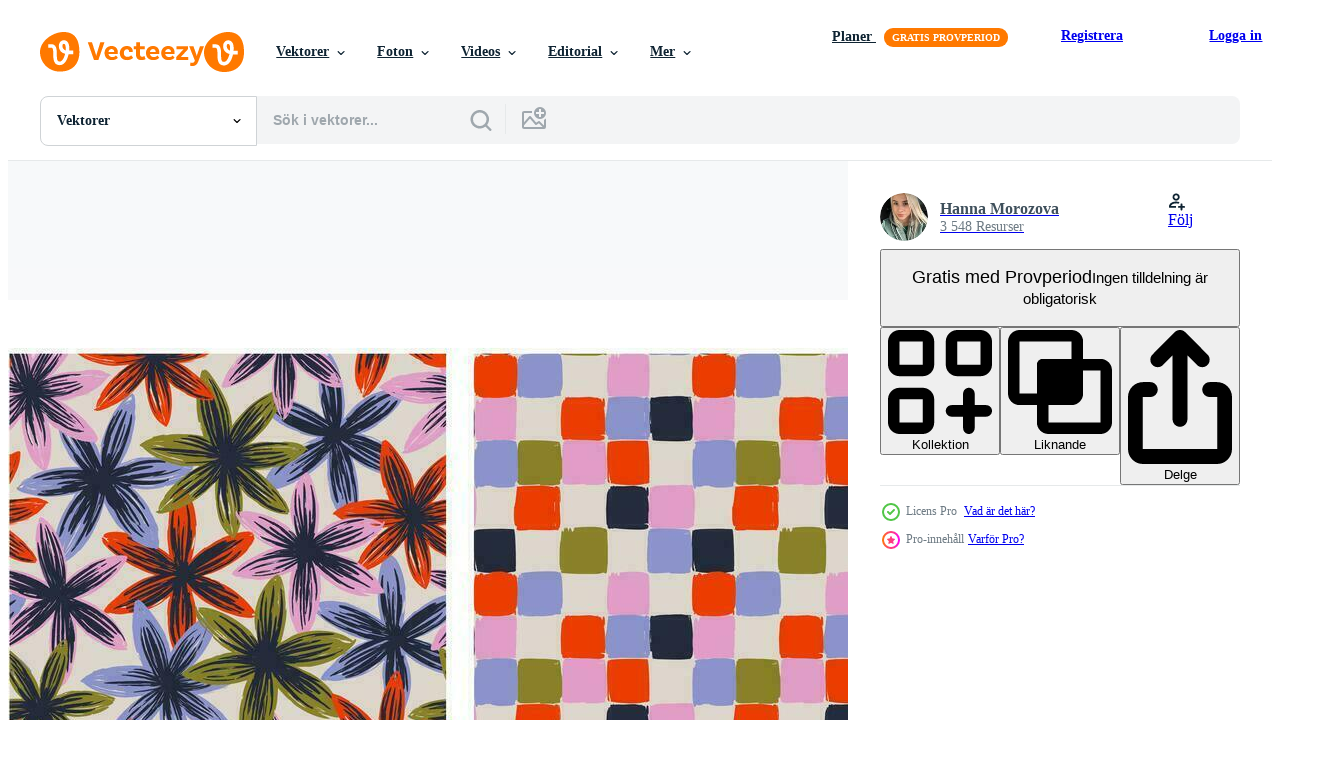

--- FILE ---
content_type: text/html; charset=utf-8
request_url: https://sv.vecteezy.com/resources/36515522/show_related_grids_async_content
body_size: 10018
content:
<turbo-frame id="show-related-resources">

  <div data-conversions-category="Relaterade Vektorer" class="">
    <h2 class="ez-resource-related__header">
      Relaterade Vektorer
    </h2>

    <ul class="ez-resource-grid ez-resource-grid--main-grid  is-hidden" id="false" data-controller="grid contributor-info" data-grid-track-truncation-value="false" data-max-rows="50" data-row-height="240" data-instant-grid="false" data-truncate-results="false" data-testid="related-resources" data-labels="editable free" style="--editable: &#39;Redigerbar&#39;;--free: &#39;Fri&#39;;">

  <li class="ez-resource-grid__item ez-resource-thumb ez-resource-thumb--pro" data-controller="grid-item-decorator" data-position="{{position}}" data-item-id="29802975" data-pro="true" data-grid-target="gridItem" data-w="375" data-h="200" data-grid-item-decorator-free-label-value="Fri" data-action="mouseenter-&gt;grid-item-decorator#hoverThumb:once" data-grid-item-decorator-item-pro-param="Pro" data-grid-item-decorator-resource-id-param="29802975" data-grid-item-decorator-content-type-param="Content-vector" data-grid-item-decorator-image-src-param="https://static.vecteezy.com/system/resources/previews/029/802/975/non_2x/set-of-abstract-contemporary-seamless-pattern-with-hand-drawn-flower-shapes-spots-dots-and-lines-with-textures-vibrant-boho-print-modern-collage-illustration-vector.jpg" data-grid-item-decorator-pinterest-url-param="https://sv.vecteezy.com/vektor-konst/29802975-uppsattning-av-abstrakt-samtida-somlos-monster-med-hand-dragen-blomma-former-flackar-prickar-och-rader-med-texturer-vibrerande-boho-skriva-ut-modern-collage-vektor-illustration" data-grid-item-decorator-seo-page-description-param="uppsättning av abstrakt samtida sömlös mönster med hand dragen blomma former, fläckar, prickar och rader med texturer. vibrerande boho skriva ut. modern collage vektor illustration" data-grid-item-decorator-user-id-param="2151632" data-grid-item-decorator-user-display-name-param="Hanna Morozova" data-grid-item-decorator-avatar-src-param="https://static.vecteezy.com/system/user/avatar/2151632/medium_Фото_16.12.2018__16_21_22.jpg" data-grid-item-decorator-uploads-path-param="/medlemmar/annamorozova/uploads">

  <script type="application/ld+json" id="media_schema">
  {"@context":"https://schema.org","@type":"ImageObject","name":"uppsättning av abstrakt samtida sömlös mönster med hand dragen blomma former, fläckar, prickar och rader med texturer. vibrerande boho skriva ut. modern collage vektor illustration","uploadDate":"2023-09-30T14:40:02-05:00","thumbnailUrl":"https://static.vecteezy.com/ti/gratis-vektor/t1/29802975-uppsattning-av-abstrakt-samtida-somlos-monster-med-hand-dragen-blomma-former-flackar-prickar-och-rader-med-texturer-vibrerande-boho-skriva-ut-modern-collage-vektor-illustration-vector.jpg","contentUrl":"https://static.vecteezy.com/ti/gratis-vektor/p1/29802975-uppsattning-av-abstrakt-samtida-somlos-monster-med-hand-dragen-blomma-former-flackar-prickar-och-rader-med-texturer-vibrerande-boho-skriva-ut-modern-collage-vektor-illustration-vector.jpg","sourceOrganization":"Vecteezy","license":"https://support.vecteezy.com/sv/nya-vecteezy-licensiering-ByHivesvt","acquireLicensePage":"https://sv.vecteezy.com/vektor-konst/29802975-uppsattning-av-abstrakt-samtida-somlos-monster-med-hand-dragen-blomma-former-flackar-prickar-och-rader-med-texturer-vibrerande-boho-skriva-ut-modern-collage-vektor-illustration","creator":{"@type":"Person","name":"Hanna Morozova"},"copyrightNotice":"Hanna Morozova","creditText":"Vecteezy"}
</script>


<a href="/vektor-konst/29802975-uppsattning-av-abstrakt-samtida-somlos-monster-med-hand-dragen-blomma-former-flackar-prickar-och-rader-med-texturer-vibrerande-boho-skriva-ut-modern-collage-vektor-illustration" class="ez-resource-thumb__link" title="uppsättning av abstrakt samtida sömlös mönster med hand dragen blomma former, fläckar, prickar och rader med texturer. vibrerande boho skriva ut. modern collage vektor illustration" style="--height: 200; --width: 375; " data-action="click-&gt;grid#trackResourceClick mouseenter-&gt;grid#trackResourceHover" data-content-type="vector" data-controller="ez-hover-intent" data-previews-srcs="[&quot;https://static.vecteezy.com/ti/gratis-vektor/p1/29802975-uppsattning-av-abstrakt-samtida-somlos-monster-med-hand-dragen-blomma-former-flackar-prickar-och-rader-med-texturer-vibrerande-boho-skriva-ut-modern-collage-vektor-illustration-vector.jpg&quot;,&quot;https://static.vecteezy.com/ti/gratis-vektor/p2/29802975-uppsattning-av-abstrakt-samtida-somlos-monster-med-hand-dragen-blomma-former-flackar-prickar-och-rader-med-texturer-vibrerande-boho-skriva-ut-modern-collage-vektor-illustration-vector.jpg&quot;]" data-pro="true" data-resource-id="29802975" data-grid-item-decorator-target="link">
    <img src="https://static.vecteezy.com/ti/gratis-vektor/t2/29802975-uppsattning-av-abstrakt-samtida-somlos-monster-med-hand-dragen-blomma-former-flackar-prickar-och-rader-med-texturer-vibrerande-boho-skriva-ut-modern-collage-vektor-illustration-vector.jpg" srcset="https://static.vecteezy.com/ti/gratis-vektor/t1/29802975-uppsattning-av-abstrakt-samtida-somlos-monster-med-hand-dragen-blomma-former-flackar-prickar-och-rader-med-texturer-vibrerande-boho-skriva-ut-modern-collage-vektor-illustration-vector.jpg 2x, https://static.vecteezy.com/ti/gratis-vektor/t2/29802975-uppsattning-av-abstrakt-samtida-somlos-monster-med-hand-dragen-blomma-former-flackar-prickar-och-rader-med-texturer-vibrerande-boho-skriva-ut-modern-collage-vektor-illustration-vector.jpg 1x" class="ez-resource-thumb__img" loading="lazy" decoding="async" width="375" height="200" alt="uppsättning av abstrakt samtida sömlös mönster med hand dragen blomma former, fläckar, prickar och rader med texturer. vibrerande boho skriva ut. modern collage vektor illustration">

</a>

  <div class="ez-resource-thumb__label-wrap"></div>
  

  <div class="ez-resource-thumb__hover-state"></div>
</li><li class="ez-resource-grid__item ez-resource-thumb ez-resource-thumb--pro" data-controller="grid-item-decorator" data-position="{{position}}" data-item-id="36515499" data-pro="true" data-grid-target="gridItem" data-w="375" data-h="200" data-grid-item-decorator-free-label-value="Fri" data-action="mouseenter-&gt;grid-item-decorator#hoverThumb:once" data-grid-item-decorator-item-pro-param="Pro" data-grid-item-decorator-resource-id-param="36515499" data-grid-item-decorator-content-type-param="Content-vector" data-grid-item-decorator-image-src-param="https://static.vecteezy.com/system/resources/previews/036/515/499/non_2x/set-of-abstract-contemporary-seamless-pattern-with-hand-drawn-flower-shapes-spots-dots-and-lines-with-textures-vibrant-boho-print-modern-collage-illustration-vector.jpg" data-grid-item-decorator-pinterest-url-param="https://sv.vecteezy.com/vektor-konst/36515499-uppsattning-av-abstrakt-samtida-somlos-monster-med-hand-dragen-blomma-former-flackar-prickar-och-rader-med-texturer-vibrerande-boho-skriva-ut-modern-collage-vektor-illustration" data-grid-item-decorator-seo-page-description-param="uppsättning av abstrakt samtida sömlös mönster med hand dragen blomma former, fläckar, prickar och rader med texturer. vibrerande boho skriva ut. modern collage vektor illustration" data-grid-item-decorator-user-id-param="2151632" data-grid-item-decorator-user-display-name-param="Hanna Morozova" data-grid-item-decorator-avatar-src-param="https://static.vecteezy.com/system/user/avatar/2151632/medium_Фото_16.12.2018__16_21_22.jpg" data-grid-item-decorator-uploads-path-param="/medlemmar/annamorozova/uploads">

  <script type="application/ld+json" id="media_schema">
  {"@context":"https://schema.org","@type":"ImageObject","name":"uppsättning av abstrakt samtida sömlös mönster med hand dragen blomma former, fläckar, prickar och rader med texturer. vibrerande boho skriva ut. modern collage vektor illustration","uploadDate":"2024-01-16T19:01:43-06:00","thumbnailUrl":"https://static.vecteezy.com/ti/gratis-vektor/t1/36515499-uppsattning-av-abstrakt-samtida-somlos-monster-med-hand-dragen-blomma-former-flackar-prickar-och-rader-med-texturer-vibrerande-boho-skriva-ut-modern-collage-vektor-illustration-vector.jpg","contentUrl":"https://static.vecteezy.com/ti/gratis-vektor/p1/36515499-uppsattning-av-abstrakt-samtida-somlos-monster-med-hand-dragen-blomma-former-flackar-prickar-och-rader-med-texturer-vibrerande-boho-skriva-ut-modern-collage-vektor-illustration-vector.jpg","sourceOrganization":"Vecteezy","license":"https://support.vecteezy.com/sv/nya-vecteezy-licensiering-ByHivesvt","acquireLicensePage":"https://sv.vecteezy.com/vektor-konst/36515499-uppsattning-av-abstrakt-samtida-somlos-monster-med-hand-dragen-blomma-former-flackar-prickar-och-rader-med-texturer-vibrerande-boho-skriva-ut-modern-collage-vektor-illustration","creator":{"@type":"Person","name":"Hanna Morozova"},"copyrightNotice":"Hanna Morozova","creditText":"Vecteezy"}
</script>


<a href="/vektor-konst/36515499-uppsattning-av-abstrakt-samtida-somlos-monster-med-hand-dragen-blomma-former-flackar-prickar-och-rader-med-texturer-vibrerande-boho-skriva-ut-modern-collage-vektor-illustration" class="ez-resource-thumb__link" title="uppsättning av abstrakt samtida sömlös mönster med hand dragen blomma former, fläckar, prickar och rader med texturer. vibrerande boho skriva ut. modern collage vektor illustration" style="--height: 200; --width: 375; " data-action="click-&gt;grid#trackResourceClick mouseenter-&gt;grid#trackResourceHover" data-content-type="vector" data-controller="ez-hover-intent" data-previews-srcs="[&quot;https://static.vecteezy.com/ti/gratis-vektor/p1/36515499-uppsattning-av-abstrakt-samtida-somlos-monster-med-hand-dragen-blomma-former-flackar-prickar-och-rader-med-texturer-vibrerande-boho-skriva-ut-modern-collage-vektor-illustration-vector.jpg&quot;,&quot;https://static.vecteezy.com/ti/gratis-vektor/p2/36515499-uppsattning-av-abstrakt-samtida-somlos-monster-med-hand-dragen-blomma-former-flackar-prickar-och-rader-med-texturer-vibrerande-boho-skriva-ut-modern-collage-vektor-illustration-vector.jpg&quot;]" data-pro="true" data-resource-id="36515499" data-grid-item-decorator-target="link">
    <img src="https://static.vecteezy.com/ti/gratis-vektor/t2/36515499-uppsattning-av-abstrakt-samtida-somlos-monster-med-hand-dragen-blomma-former-flackar-prickar-och-rader-med-texturer-vibrerande-boho-skriva-ut-modern-collage-vektor-illustration-vector.jpg" srcset="https://static.vecteezy.com/ti/gratis-vektor/t1/36515499-uppsattning-av-abstrakt-samtida-somlos-monster-med-hand-dragen-blomma-former-flackar-prickar-och-rader-med-texturer-vibrerande-boho-skriva-ut-modern-collage-vektor-illustration-vector.jpg 2x, https://static.vecteezy.com/ti/gratis-vektor/t2/36515499-uppsattning-av-abstrakt-samtida-somlos-monster-med-hand-dragen-blomma-former-flackar-prickar-och-rader-med-texturer-vibrerande-boho-skriva-ut-modern-collage-vektor-illustration-vector.jpg 1x" class="ez-resource-thumb__img" loading="lazy" decoding="async" width="375" height="200" alt="uppsättning av abstrakt samtida sömlös mönster med hand dragen blomma former, fläckar, prickar och rader med texturer. vibrerande boho skriva ut. modern collage vektor illustration">

</a>

  <div class="ez-resource-thumb__label-wrap"></div>
  

  <div class="ez-resource-thumb__hover-state"></div>
</li><li class="ez-resource-grid__item ez-resource-thumb ez-resource-thumb--pro" data-controller="grid-item-decorator" data-position="{{position}}" data-item-id="36515522" data-pro="true" data-grid-target="gridItem" data-w="706" data-h="200" data-grid-item-decorator-free-label-value="Fri" data-action="mouseenter-&gt;grid-item-decorator#hoverThumb:once" data-grid-item-decorator-item-pro-param="Pro" data-grid-item-decorator-resource-id-param="36515522" data-grid-item-decorator-content-type-param="Content-vector" data-grid-item-decorator-image-src-param="https://static.vecteezy.com/system/resources/previews/036/515/522/non_2x/set-of-abstract-contemporary-seamless-pattern-with-hand-drawn-flower-shapes-spots-dots-and-lines-with-textures-vibrant-boho-print-modern-collage-illustration-vector.jpg" data-grid-item-decorator-pinterest-url-param="https://sv.vecteezy.com/vektor-konst/36515522-uppsattning-av-abstrakt-samtida-somlos-monster-med-hand-dragen-blomma-former-flackar-prickar-och-rader-med-texturer-vibrerande-boho-skriva-ut-modern-collage-vektor-illustration" data-grid-item-decorator-seo-page-description-param="uppsättning av abstrakt samtida sömlös mönster med hand dragen blomma former, fläckar, prickar och rader med texturer. vibrerande boho skriva ut. modern collage vektor illustration" data-grid-item-decorator-user-id-param="2151632" data-grid-item-decorator-user-display-name-param="Hanna Morozova" data-grid-item-decorator-avatar-src-param="https://static.vecteezy.com/system/user/avatar/2151632/medium_Фото_16.12.2018__16_21_22.jpg" data-grid-item-decorator-uploads-path-param="/medlemmar/annamorozova/uploads">

  <script type="application/ld+json" id="media_schema">
  {"@context":"https://schema.org","@type":"ImageObject","name":"uppsättning av abstrakt samtida sömlös mönster med hand dragen blomma former, fläckar, prickar och rader med texturer. vibrerande boho skriva ut. modern collage vektor illustration","uploadDate":"2024-01-16T19:01:53-06:00","thumbnailUrl":"https://static.vecteezy.com/ti/gratis-vektor/t1/36515522-uppsattning-av-abstrakt-samtida-somlos-monster-med-hand-dragen-blomma-former-flackar-prickar-och-rader-med-texturer-vibrerande-boho-skriva-ut-modern-collage-vektor-illustration-vector.jpg","contentUrl":"https://static.vecteezy.com/ti/gratis-vektor/p1/36515522-uppsattning-av-abstrakt-samtida-somlos-monster-med-hand-dragen-blomma-former-flackar-prickar-och-rader-med-texturer-vibrerande-boho-skriva-ut-modern-collage-vektor-illustration-vector.jpg","sourceOrganization":"Vecteezy","license":"https://support.vecteezy.com/sv/nya-vecteezy-licensiering-ByHivesvt","acquireLicensePage":"https://sv.vecteezy.com/vektor-konst/36515522-uppsattning-av-abstrakt-samtida-somlos-monster-med-hand-dragen-blomma-former-flackar-prickar-och-rader-med-texturer-vibrerande-boho-skriva-ut-modern-collage-vektor-illustration","creator":{"@type":"Person","name":"Hanna Morozova"},"copyrightNotice":"Hanna Morozova","creditText":"Vecteezy"}
</script>


<a href="/vektor-konst/36515522-uppsattning-av-abstrakt-samtida-somlos-monster-med-hand-dragen-blomma-former-flackar-prickar-och-rader-med-texturer-vibrerande-boho-skriva-ut-modern-collage-vektor-illustration" class="ez-resource-thumb__link" title="uppsättning av abstrakt samtida sömlös mönster med hand dragen blomma former, fläckar, prickar och rader med texturer. vibrerande boho skriva ut. modern collage vektor illustration" style="--height: 200; --width: 706; " data-action="click-&gt;grid#trackResourceClick mouseenter-&gt;grid#trackResourceHover" data-content-type="vector" data-controller="ez-hover-intent" data-previews-srcs="[&quot;https://static.vecteezy.com/ti/gratis-vektor/p1/36515522-uppsattning-av-abstrakt-samtida-somlos-monster-med-hand-dragen-blomma-former-flackar-prickar-och-rader-med-texturer-vibrerande-boho-skriva-ut-modern-collage-vektor-illustration-vector.jpg&quot;,&quot;https://static.vecteezy.com/ti/gratis-vektor/p2/36515522-uppsattning-av-abstrakt-samtida-somlos-monster-med-hand-dragen-blomma-former-flackar-prickar-och-rader-med-texturer-vibrerande-boho-skriva-ut-modern-collage-vektor-illustration-vector.jpg&quot;]" data-pro="true" data-resource-id="36515522" data-grid-item-decorator-target="link">
    <img src="https://static.vecteezy.com/ti/gratis-vektor/t2/36515522-uppsattning-av-abstrakt-samtida-somlos-monster-med-hand-dragen-blomma-former-flackar-prickar-och-rader-med-texturer-vibrerande-boho-skriva-ut-modern-collage-vektor-illustration-vector.jpg" srcset="https://static.vecteezy.com/ti/gratis-vektor/t1/36515522-uppsattning-av-abstrakt-samtida-somlos-monster-med-hand-dragen-blomma-former-flackar-prickar-och-rader-med-texturer-vibrerande-boho-skriva-ut-modern-collage-vektor-illustration-vector.jpg 2x, https://static.vecteezy.com/ti/gratis-vektor/t2/36515522-uppsattning-av-abstrakt-samtida-somlos-monster-med-hand-dragen-blomma-former-flackar-prickar-och-rader-med-texturer-vibrerande-boho-skriva-ut-modern-collage-vektor-illustration-vector.jpg 1x" class="ez-resource-thumb__img" loading="lazy" decoding="async" width="706" height="200" alt="uppsättning av abstrakt samtida sömlös mönster med hand dragen blomma former, fläckar, prickar och rader med texturer. vibrerande boho skriva ut. modern collage vektor illustration">

</a>

  <div class="ez-resource-thumb__label-wrap"></div>
  

  <div class="ez-resource-thumb__hover-state"></div>
</li><li class="ez-resource-grid__item ez-resource-thumb ez-resource-thumb--pro" data-controller="grid-item-decorator" data-position="{{position}}" data-item-id="35341615" data-pro="true" data-grid-target="gridItem" data-w="706" data-h="200" data-grid-item-decorator-free-label-value="Fri" data-action="mouseenter-&gt;grid-item-decorator#hoverThumb:once" data-grid-item-decorator-item-pro-param="Pro" data-grid-item-decorator-resource-id-param="35341615" data-grid-item-decorator-content-type-param="Content-vector" data-grid-item-decorator-image-src-param="https://static.vecteezy.com/system/resources/previews/035/341/615/non_2x/set-of-abstract-contemporary-seamless-pattern-with-hand-drawn-flower-shapes-spots-dots-and-lines-with-textures-vibrant-boho-print-modern-collage-illustration-vector.jpg" data-grid-item-decorator-pinterest-url-param="https://sv.vecteezy.com/vektor-konst/35341615-uppsattning-av-abstrakt-samtida-somlos-monster-med-hand-dragen-blomma-former-flackar-prickar-och-rader-med-texturer-vibrerande-boho-skriva-ut-modern-collage-vektor-illustration" data-grid-item-decorator-seo-page-description-param="uppsättning av abstrakt samtida sömlös mönster med hand dragen blomma former, fläckar, prickar och rader med texturer. vibrerande boho skriva ut. modern collage vektor illustration" data-grid-item-decorator-user-id-param="2151632" data-grid-item-decorator-user-display-name-param="Hanna Morozova" data-grid-item-decorator-avatar-src-param="https://static.vecteezy.com/system/user/avatar/2151632/medium_Фото_16.12.2018__16_21_22.jpg" data-grid-item-decorator-uploads-path-param="/medlemmar/annamorozova/uploads">

  <script type="application/ld+json" id="media_schema">
  {"@context":"https://schema.org","@type":"ImageObject","name":"uppsättning av abstrakt samtida sömlös mönster med hand dragen blomma former, fläckar, prickar och rader med texturer. vibrerande boho skriva ut. modern collage vektor illustration","uploadDate":"2023-12-09T00:28:34-06:00","thumbnailUrl":"https://static.vecteezy.com/ti/gratis-vektor/t1/35341615-uppsattning-av-abstrakt-samtida-somlos-monster-med-hand-dragen-blomma-former-flackar-prickar-och-rader-med-texturer-vibrerande-boho-skriva-ut-modern-collage-vektor-illustration-vector.jpg","contentUrl":"https://static.vecteezy.com/ti/gratis-vektor/p1/35341615-uppsattning-av-abstrakt-samtida-somlos-monster-med-hand-dragen-blomma-former-flackar-prickar-och-rader-med-texturer-vibrerande-boho-skriva-ut-modern-collage-vektor-illustration-vector.jpg","sourceOrganization":"Vecteezy","license":"https://support.vecteezy.com/sv/nya-vecteezy-licensiering-ByHivesvt","acquireLicensePage":"https://sv.vecteezy.com/vektor-konst/35341615-uppsattning-av-abstrakt-samtida-somlos-monster-med-hand-dragen-blomma-former-flackar-prickar-och-rader-med-texturer-vibrerande-boho-skriva-ut-modern-collage-vektor-illustration","creator":{"@type":"Person","name":"Hanna Morozova"},"copyrightNotice":"Hanna Morozova","creditText":"Vecteezy"}
</script>


<a href="/vektor-konst/35341615-uppsattning-av-abstrakt-samtida-somlos-monster-med-hand-dragen-blomma-former-flackar-prickar-och-rader-med-texturer-vibrerande-boho-skriva-ut-modern-collage-vektor-illustration" class="ez-resource-thumb__link" title="uppsättning av abstrakt samtida sömlös mönster med hand dragen blomma former, fläckar, prickar och rader med texturer. vibrerande boho skriva ut. modern collage vektor illustration" style="--height: 200; --width: 706; " data-action="click-&gt;grid#trackResourceClick mouseenter-&gt;grid#trackResourceHover" data-content-type="vector" data-controller="ez-hover-intent" data-previews-srcs="[&quot;https://static.vecteezy.com/ti/gratis-vektor/p1/35341615-uppsattning-av-abstrakt-samtida-somlos-monster-med-hand-dragen-blomma-former-flackar-prickar-och-rader-med-texturer-vibrerande-boho-skriva-ut-modern-collage-vektor-illustration-vector.jpg&quot;,&quot;https://static.vecteezy.com/ti/gratis-vektor/p2/35341615-uppsattning-av-abstrakt-samtida-somlos-monster-med-hand-dragen-blomma-former-flackar-prickar-och-rader-med-texturer-vibrerande-boho-skriva-ut-modern-collage-vektor-illustration-vector.jpg&quot;]" data-pro="true" data-resource-id="35341615" data-grid-item-decorator-target="link">
    <img src="https://static.vecteezy.com/ti/gratis-vektor/t2/35341615-uppsattning-av-abstrakt-samtida-somlos-monster-med-hand-dragen-blomma-former-flackar-prickar-och-rader-med-texturer-vibrerande-boho-skriva-ut-modern-collage-vektor-illustration-vector.jpg" srcset="https://static.vecteezy.com/ti/gratis-vektor/t1/35341615-uppsattning-av-abstrakt-samtida-somlos-monster-med-hand-dragen-blomma-former-flackar-prickar-och-rader-med-texturer-vibrerande-boho-skriva-ut-modern-collage-vektor-illustration-vector.jpg 2x, https://static.vecteezy.com/ti/gratis-vektor/t2/35341615-uppsattning-av-abstrakt-samtida-somlos-monster-med-hand-dragen-blomma-former-flackar-prickar-och-rader-med-texturer-vibrerande-boho-skriva-ut-modern-collage-vektor-illustration-vector.jpg 1x" class="ez-resource-thumb__img" loading="lazy" decoding="async" width="706" height="200" alt="uppsättning av abstrakt samtida sömlös mönster med hand dragen blomma former, fläckar, prickar och rader med texturer. vibrerande boho skriva ut. modern collage vektor illustration">

</a>

  <div class="ez-resource-thumb__label-wrap"></div>
  

  <div class="ez-resource-thumb__hover-state"></div>
</li><li class="ez-resource-grid__item ez-resource-thumb ez-resource-thumb--pro" data-controller="grid-item-decorator" data-position="{{position}}" data-item-id="25884513" data-pro="true" data-grid-target="gridItem" data-w="751" data-h="200" data-grid-item-decorator-free-label-value="Fri" data-action="mouseenter-&gt;grid-item-decorator#hoverThumb:once" data-grid-item-decorator-item-pro-param="Pro" data-grid-item-decorator-resource-id-param="25884513" data-grid-item-decorator-content-type-param="Content-vector" data-grid-item-decorator-image-src-param="https://static.vecteezy.com/system/resources/previews/025/884/513/non_2x/set-of-abstract-contemporary-seamless-pattern-with-hand-drawn-flower-shapes-spots-dots-and-lines-with-textures-vibrant-boho-print-modern-collage-illustration-vector.jpg" data-grid-item-decorator-pinterest-url-param="https://sv.vecteezy.com/vektor-konst/25884513-uppsattning-av-abstrakt-samtida-somlos-monster-med-hand-dragen-blomma-former-flackar-prickar-och-rader-med-texturer-vibrerande-boho-skriva-ut-modern-collage-vektor-illustration" data-grid-item-decorator-seo-page-description-param="uppsättning av abstrakt samtida sömlös mönster med hand dragen blomma former, fläckar, prickar och rader med texturer. vibrerande boho skriva ut. modern collage vektor illustration" data-grid-item-decorator-user-id-param="2151632" data-grid-item-decorator-user-display-name-param="Hanna Morozova" data-grid-item-decorator-avatar-src-param="https://static.vecteezy.com/system/user/avatar/2151632/medium_Фото_16.12.2018__16_21_22.jpg" data-grid-item-decorator-uploads-path-param="/medlemmar/annamorozova/uploads">

  <script type="application/ld+json" id="media_schema">
  {"@context":"https://schema.org","@type":"ImageObject","name":"uppsättning av abstrakt samtida sömlös mönster med hand dragen blomma former, fläckar, prickar och rader med texturer. vibrerande boho skriva ut. modern collage vektor illustration","uploadDate":"2023-07-15T21:33:04-05:00","thumbnailUrl":"https://static.vecteezy.com/ti/gratis-vektor/t1/25884513-uppsattning-av-abstrakt-samtida-somlos-monster-med-hand-dragen-blomma-former-flackar-prickar-och-rader-med-texturer-vibrerande-boho-skriva-ut-modern-collage-vektor-illustration-vector.jpg","contentUrl":"https://static.vecteezy.com/ti/gratis-vektor/p1/25884513-uppsattning-av-abstrakt-samtida-somlos-monster-med-hand-dragen-blomma-former-flackar-prickar-och-rader-med-texturer-vibrerande-boho-skriva-ut-modern-collage-vektor-illustration-vector.jpg","sourceOrganization":"Vecteezy","license":"https://support.vecteezy.com/sv/nya-vecteezy-licensiering-ByHivesvt","acquireLicensePage":"https://sv.vecteezy.com/vektor-konst/25884513-uppsattning-av-abstrakt-samtida-somlos-monster-med-hand-dragen-blomma-former-flackar-prickar-och-rader-med-texturer-vibrerande-boho-skriva-ut-modern-collage-vektor-illustration","creator":{"@type":"Person","name":"Hanna Morozova"},"copyrightNotice":"Hanna Morozova","creditText":"Vecteezy"}
</script>


<a href="/vektor-konst/25884513-uppsattning-av-abstrakt-samtida-somlos-monster-med-hand-dragen-blomma-former-flackar-prickar-och-rader-med-texturer-vibrerande-boho-skriva-ut-modern-collage-vektor-illustration" class="ez-resource-thumb__link" title="uppsättning av abstrakt samtida sömlös mönster med hand dragen blomma former, fläckar, prickar och rader med texturer. vibrerande boho skriva ut. modern collage vektor illustration" style="--height: 200; --width: 751; " data-action="click-&gt;grid#trackResourceClick mouseenter-&gt;grid#trackResourceHover" data-content-type="vector" data-controller="ez-hover-intent" data-previews-srcs="[&quot;https://static.vecteezy.com/ti/gratis-vektor/p1/25884513-uppsattning-av-abstrakt-samtida-somlos-monster-med-hand-dragen-blomma-former-flackar-prickar-och-rader-med-texturer-vibrerande-boho-skriva-ut-modern-collage-vektor-illustration-vector.jpg&quot;,&quot;https://static.vecteezy.com/ti/gratis-vektor/p2/25884513-uppsattning-av-abstrakt-samtida-somlos-monster-med-hand-dragen-blomma-former-flackar-prickar-och-rader-med-texturer-vibrerande-boho-skriva-ut-modern-collage-vektor-illustration-vector.jpg&quot;]" data-pro="true" data-resource-id="25884513" data-grid-item-decorator-target="link">
    <img src="https://static.vecteezy.com/ti/gratis-vektor/t2/25884513-uppsattning-av-abstrakt-samtida-somlos-monster-med-hand-dragen-blomma-former-flackar-prickar-och-rader-med-texturer-vibrerande-boho-skriva-ut-modern-collage-vektor-illustration-vector.jpg" srcset="https://static.vecteezy.com/ti/gratis-vektor/t1/25884513-uppsattning-av-abstrakt-samtida-somlos-monster-med-hand-dragen-blomma-former-flackar-prickar-och-rader-med-texturer-vibrerande-boho-skriva-ut-modern-collage-vektor-illustration-vector.jpg 2x, https://static.vecteezy.com/ti/gratis-vektor/t2/25884513-uppsattning-av-abstrakt-samtida-somlos-monster-med-hand-dragen-blomma-former-flackar-prickar-och-rader-med-texturer-vibrerande-boho-skriva-ut-modern-collage-vektor-illustration-vector.jpg 1x" class="ez-resource-thumb__img" loading="lazy" decoding="async" width="751" height="200" alt="uppsättning av abstrakt samtida sömlös mönster med hand dragen blomma former, fläckar, prickar och rader med texturer. vibrerande boho skriva ut. modern collage vektor illustration">

</a>

  <div class="ez-resource-thumb__label-wrap"></div>
  

  <div class="ez-resource-thumb__hover-state"></div>
</li><li class="ez-resource-grid__item ez-resource-thumb ez-resource-thumb--pro" data-controller="grid-item-decorator" data-position="{{position}}" data-item-id="35341614" data-pro="true" data-grid-target="gridItem" data-w="706" data-h="200" data-grid-item-decorator-free-label-value="Fri" data-action="mouseenter-&gt;grid-item-decorator#hoverThumb:once" data-grid-item-decorator-item-pro-param="Pro" data-grid-item-decorator-resource-id-param="35341614" data-grid-item-decorator-content-type-param="Content-vector" data-grid-item-decorator-image-src-param="https://static.vecteezy.com/system/resources/previews/035/341/614/non_2x/set-of-abstract-contemporary-seamless-pattern-with-hand-drawn-flower-shapes-spots-dots-and-lines-with-textures-vibrant-boho-print-modern-collage-illustration-vector.jpg" data-grid-item-decorator-pinterest-url-param="https://sv.vecteezy.com/vektor-konst/35341614-uppsattning-av-abstrakt-samtida-somlos-monster-med-hand-dragen-blomma-former-flackar-prickar-och-rader-med-texturer-vibrerande-boho-skriva-ut-modern-collage-vektor-illustration" data-grid-item-decorator-seo-page-description-param="uppsättning av abstrakt samtida sömlös mönster med hand dragen blomma former, fläckar, prickar och rader med texturer. vibrerande boho skriva ut. modern collage vektor illustration" data-grid-item-decorator-user-id-param="2151632" data-grid-item-decorator-user-display-name-param="Hanna Morozova" data-grid-item-decorator-avatar-src-param="https://static.vecteezy.com/system/user/avatar/2151632/medium_Фото_16.12.2018__16_21_22.jpg" data-grid-item-decorator-uploads-path-param="/medlemmar/annamorozova/uploads">

  <script type="application/ld+json" id="media_schema">
  {"@context":"https://schema.org","@type":"ImageObject","name":"uppsättning av abstrakt samtida sömlös mönster med hand dragen blomma former, fläckar, prickar och rader med texturer. vibrerande boho skriva ut. modern collage vektor illustration","uploadDate":"2023-12-09T00:28:32-06:00","thumbnailUrl":"https://static.vecteezy.com/ti/gratis-vektor/t1/35341614-uppsattning-av-abstrakt-samtida-somlos-monster-med-hand-dragen-blomma-former-flackar-prickar-och-rader-med-texturer-vibrerande-boho-skriva-ut-modern-collage-vektor-illustration-vector.jpg","contentUrl":"https://static.vecteezy.com/ti/gratis-vektor/p1/35341614-uppsattning-av-abstrakt-samtida-somlos-monster-med-hand-dragen-blomma-former-flackar-prickar-och-rader-med-texturer-vibrerande-boho-skriva-ut-modern-collage-vektor-illustration-vector.jpg","sourceOrganization":"Vecteezy","license":"https://support.vecteezy.com/sv/nya-vecteezy-licensiering-ByHivesvt","acquireLicensePage":"https://sv.vecteezy.com/vektor-konst/35341614-uppsattning-av-abstrakt-samtida-somlos-monster-med-hand-dragen-blomma-former-flackar-prickar-och-rader-med-texturer-vibrerande-boho-skriva-ut-modern-collage-vektor-illustration","creator":{"@type":"Person","name":"Hanna Morozova"},"copyrightNotice":"Hanna Morozova","creditText":"Vecteezy"}
</script>


<a href="/vektor-konst/35341614-uppsattning-av-abstrakt-samtida-somlos-monster-med-hand-dragen-blomma-former-flackar-prickar-och-rader-med-texturer-vibrerande-boho-skriva-ut-modern-collage-vektor-illustration" class="ez-resource-thumb__link" title="uppsättning av abstrakt samtida sömlös mönster med hand dragen blomma former, fläckar, prickar och rader med texturer. vibrerande boho skriva ut. modern collage vektor illustration" style="--height: 200; --width: 706; " data-action="click-&gt;grid#trackResourceClick mouseenter-&gt;grid#trackResourceHover" data-content-type="vector" data-controller="ez-hover-intent" data-previews-srcs="[&quot;https://static.vecteezy.com/ti/gratis-vektor/p1/35341614-uppsattning-av-abstrakt-samtida-somlos-monster-med-hand-dragen-blomma-former-flackar-prickar-och-rader-med-texturer-vibrerande-boho-skriva-ut-modern-collage-vektor-illustration-vector.jpg&quot;,&quot;https://static.vecteezy.com/ti/gratis-vektor/p2/35341614-uppsattning-av-abstrakt-samtida-somlos-monster-med-hand-dragen-blomma-former-flackar-prickar-och-rader-med-texturer-vibrerande-boho-skriva-ut-modern-collage-vektor-illustration-vector.jpg&quot;]" data-pro="true" data-resource-id="35341614" data-grid-item-decorator-target="link">
    <img src="https://static.vecteezy.com/ti/gratis-vektor/t2/35341614-uppsattning-av-abstrakt-samtida-somlos-monster-med-hand-dragen-blomma-former-flackar-prickar-och-rader-med-texturer-vibrerande-boho-skriva-ut-modern-collage-vektor-illustration-vector.jpg" srcset="https://static.vecteezy.com/ti/gratis-vektor/t1/35341614-uppsattning-av-abstrakt-samtida-somlos-monster-med-hand-dragen-blomma-former-flackar-prickar-och-rader-med-texturer-vibrerande-boho-skriva-ut-modern-collage-vektor-illustration-vector.jpg 2x, https://static.vecteezy.com/ti/gratis-vektor/t2/35341614-uppsattning-av-abstrakt-samtida-somlos-monster-med-hand-dragen-blomma-former-flackar-prickar-och-rader-med-texturer-vibrerande-boho-skriva-ut-modern-collage-vektor-illustration-vector.jpg 1x" class="ez-resource-thumb__img" loading="lazy" decoding="async" width="706" height="200" alt="uppsättning av abstrakt samtida sömlös mönster med hand dragen blomma former, fläckar, prickar och rader med texturer. vibrerande boho skriva ut. modern collage vektor illustration">

</a>

  <div class="ez-resource-thumb__label-wrap"></div>
  

  <div class="ez-resource-thumb__hover-state"></div>
</li><li class="ez-resource-grid__item ez-resource-thumb ez-resource-thumb--pro" data-controller="grid-item-decorator" data-position="{{position}}" data-item-id="30770246" data-pro="true" data-grid-target="gridItem" data-w="375" data-h="200" data-grid-item-decorator-free-label-value="Fri" data-action="mouseenter-&gt;grid-item-decorator#hoverThumb:once" data-grid-item-decorator-item-pro-param="Pro" data-grid-item-decorator-resource-id-param="30770246" data-grid-item-decorator-content-type-param="Content-vector" data-grid-item-decorator-image-src-param="https://static.vecteezy.com/system/resources/previews/030/770/246/non_2x/set-of-abstract-contemporary-seamless-pattern-with-hand-drawn-flower-shapes-spots-dots-and-lines-with-textures-vibrant-boho-print-modern-collage-illustration-vector.jpg" data-grid-item-decorator-pinterest-url-param="https://sv.vecteezy.com/vektor-konst/30770246-uppsattning-av-abstrakt-samtida-somlos-monster-med-hand-dragen-blomma-former-flackar-prickar-och-rader-med-texturer-vibrerande-boho-skriva-ut-modern-collage-vektor-illustration" data-grid-item-decorator-seo-page-description-param="uppsättning av abstrakt samtida sömlös mönster med hand dragen blomma former, fläckar, prickar och rader med texturer. vibrerande boho skriva ut. modern collage vektor illustration" data-grid-item-decorator-user-id-param="2151632" data-grid-item-decorator-user-display-name-param="Hanna Morozova" data-grid-item-decorator-avatar-src-param="https://static.vecteezy.com/system/user/avatar/2151632/medium_Фото_16.12.2018__16_21_22.jpg" data-grid-item-decorator-uploads-path-param="/medlemmar/annamorozova/uploads">

  <script type="application/ld+json" id="media_schema">
  {"@context":"https://schema.org","@type":"ImageObject","name":"uppsättning av abstrakt samtida sömlös mönster med hand dragen blomma former, fläckar, prickar och rader med texturer. vibrerande boho skriva ut. modern collage vektor illustration","uploadDate":"2023-10-08T18:29:43-05:00","thumbnailUrl":"https://static.vecteezy.com/ti/gratis-vektor/t1/30770246-uppsattning-av-abstrakt-samtida-somlos-monster-med-hand-dragen-blomma-former-flackar-prickar-och-rader-med-texturer-vibrerande-boho-skriva-ut-modern-collage-vektor-illustration-vector.jpg","contentUrl":"https://static.vecteezy.com/ti/gratis-vektor/p1/30770246-uppsattning-av-abstrakt-samtida-somlos-monster-med-hand-dragen-blomma-former-flackar-prickar-och-rader-med-texturer-vibrerande-boho-skriva-ut-modern-collage-vektor-illustration-vector.jpg","sourceOrganization":"Vecteezy","license":"https://support.vecteezy.com/sv/nya-vecteezy-licensiering-ByHivesvt","acquireLicensePage":"https://sv.vecteezy.com/vektor-konst/30770246-uppsattning-av-abstrakt-samtida-somlos-monster-med-hand-dragen-blomma-former-flackar-prickar-och-rader-med-texturer-vibrerande-boho-skriva-ut-modern-collage-vektor-illustration","creator":{"@type":"Person","name":"Hanna Morozova"},"copyrightNotice":"Hanna Morozova","creditText":"Vecteezy"}
</script>


<a href="/vektor-konst/30770246-uppsattning-av-abstrakt-samtida-somlos-monster-med-hand-dragen-blomma-former-flackar-prickar-och-rader-med-texturer-vibrerande-boho-skriva-ut-modern-collage-vektor-illustration" class="ez-resource-thumb__link" title="uppsättning av abstrakt samtida sömlös mönster med hand dragen blomma former, fläckar, prickar och rader med texturer. vibrerande boho skriva ut. modern collage vektor illustration" style="--height: 200; --width: 375; " data-action="click-&gt;grid#trackResourceClick mouseenter-&gt;grid#trackResourceHover" data-content-type="vector" data-controller="ez-hover-intent" data-previews-srcs="[&quot;https://static.vecteezy.com/ti/gratis-vektor/p1/30770246-uppsattning-av-abstrakt-samtida-somlos-monster-med-hand-dragen-blomma-former-flackar-prickar-och-rader-med-texturer-vibrerande-boho-skriva-ut-modern-collage-vektor-illustration-vector.jpg&quot;,&quot;https://static.vecteezy.com/ti/gratis-vektor/p2/30770246-uppsattning-av-abstrakt-samtida-somlos-monster-med-hand-dragen-blomma-former-flackar-prickar-och-rader-med-texturer-vibrerande-boho-skriva-ut-modern-collage-vektor-illustration-vector.jpg&quot;]" data-pro="true" data-resource-id="30770246" data-grid-item-decorator-target="link">
    <img src="https://static.vecteezy.com/ti/gratis-vektor/t2/30770246-uppsattning-av-abstrakt-samtida-somlos-monster-med-hand-dragen-blomma-former-flackar-prickar-och-rader-med-texturer-vibrerande-boho-skriva-ut-modern-collage-vektor-illustration-vector.jpg" srcset="https://static.vecteezy.com/ti/gratis-vektor/t1/30770246-uppsattning-av-abstrakt-samtida-somlos-monster-med-hand-dragen-blomma-former-flackar-prickar-och-rader-med-texturer-vibrerande-boho-skriva-ut-modern-collage-vektor-illustration-vector.jpg 2x, https://static.vecteezy.com/ti/gratis-vektor/t2/30770246-uppsattning-av-abstrakt-samtida-somlos-monster-med-hand-dragen-blomma-former-flackar-prickar-och-rader-med-texturer-vibrerande-boho-skriva-ut-modern-collage-vektor-illustration-vector.jpg 1x" class="ez-resource-thumb__img" loading="lazy" decoding="async" width="375" height="200" alt="uppsättning av abstrakt samtida sömlös mönster med hand dragen blomma former, fläckar, prickar och rader med texturer. vibrerande boho skriva ut. modern collage vektor illustration">

</a>

  <div class="ez-resource-thumb__label-wrap"></div>
  

  <div class="ez-resource-thumb__hover-state"></div>
</li><li class="ez-resource-grid__item ez-resource-thumb ez-resource-thumb--pro" data-controller="grid-item-decorator" data-position="{{position}}" data-item-id="29802968" data-pro="true" data-grid-target="gridItem" data-w="200" data-h="200" data-grid-item-decorator-free-label-value="Fri" data-action="mouseenter-&gt;grid-item-decorator#hoverThumb:once" data-grid-item-decorator-item-pro-param="Pro" data-grid-item-decorator-resource-id-param="29802968" data-grid-item-decorator-content-type-param="Content-vector" data-grid-item-decorator-image-src-param="https://static.vecteezy.com/system/resources/previews/029/802/968/non_2x/abstract-contemporary-seamless-pattern-with-hand-drawn-flower-shapes-spots-dots-and-lines-with-textures-vibrant-boho-print-modern-collage-illustration-vector.jpg" data-grid-item-decorator-pinterest-url-param="https://sv.vecteezy.com/vektor-konst/29802968-abstrakt-samtida-somlos-monster-med-hand-dragen-blomma-former-flackar-prickar-och-rader-med-texturer-vibrerande-boho-skriva-ut-modern-collage-vektor-illustration" data-grid-item-decorator-seo-page-description-param="abstrakt samtida sömlös mönster med hand dragen blomma former, fläckar, prickar och rader med texturer. vibrerande boho skriva ut. modern collage vektor illustration" data-grid-item-decorator-user-id-param="2151632" data-grid-item-decorator-user-display-name-param="Hanna Morozova" data-grid-item-decorator-avatar-src-param="https://static.vecteezy.com/system/user/avatar/2151632/medium_Фото_16.12.2018__16_21_22.jpg" data-grid-item-decorator-uploads-path-param="/medlemmar/annamorozova/uploads">

  <script type="application/ld+json" id="media_schema">
  {"@context":"https://schema.org","@type":"ImageObject","name":"abstrakt samtida sömlös mönster med hand dragen blomma former, fläckar, prickar och rader med texturer. vibrerande boho skriva ut. modern collage vektor illustration","uploadDate":"2023-09-30T14:40:00-05:00","thumbnailUrl":"https://static.vecteezy.com/ti/gratis-vektor/t1/29802968-abstrakt-samtida-somlos-monster-med-hand-dragen-blomma-former-flackar-prickar-och-rader-med-texturer-vibrerande-boho-skriva-ut-modern-collage-vektor-illustration-vector.jpg","contentUrl":"https://static.vecteezy.com/ti/gratis-vektor/p1/29802968-abstrakt-samtida-somlos-monster-med-hand-dragen-blomma-former-flackar-prickar-och-rader-med-texturer-vibrerande-boho-skriva-ut-modern-collage-vektor-illustration-vector.jpg","sourceOrganization":"Vecteezy","license":"https://support.vecteezy.com/sv/nya-vecteezy-licensiering-ByHivesvt","acquireLicensePage":"https://sv.vecteezy.com/vektor-konst/29802968-abstrakt-samtida-somlos-monster-med-hand-dragen-blomma-former-flackar-prickar-och-rader-med-texturer-vibrerande-boho-skriva-ut-modern-collage-vektor-illustration","creator":{"@type":"Person","name":"Hanna Morozova"},"copyrightNotice":"Hanna Morozova","creditText":"Vecteezy"}
</script>


<a href="/vektor-konst/29802968-abstrakt-samtida-somlos-monster-med-hand-dragen-blomma-former-flackar-prickar-och-rader-med-texturer-vibrerande-boho-skriva-ut-modern-collage-vektor-illustration" class="ez-resource-thumb__link" title="abstrakt samtida sömlös mönster med hand dragen blomma former, fläckar, prickar och rader med texturer. vibrerande boho skriva ut. modern collage vektor illustration" style="--height: 200; --width: 200; " data-action="click-&gt;grid#trackResourceClick mouseenter-&gt;grid#trackResourceHover" data-content-type="vector" data-controller="ez-hover-intent" data-previews-srcs="[&quot;https://static.vecteezy.com/ti/gratis-vektor/p1/29802968-abstrakt-samtida-somlos-monster-med-hand-dragen-blomma-former-flackar-prickar-och-rader-med-texturer-vibrerande-boho-skriva-ut-modern-collage-vektor-illustration-vector.jpg&quot;,&quot;https://static.vecteezy.com/ti/gratis-vektor/p2/29802968-abstrakt-samtida-somlos-monster-med-hand-dragen-blomma-former-flackar-prickar-och-rader-med-texturer-vibrerande-boho-skriva-ut-modern-collage-vektor-illustration-vector.jpg&quot;]" data-pro="true" data-resource-id="29802968" data-grid-item-decorator-target="link">
    <img src="https://static.vecteezy.com/ti/gratis-vektor/t2/29802968-abstrakt-samtida-somlos-monster-med-hand-dragen-blomma-former-flackar-prickar-och-rader-med-texturer-vibrerande-boho-skriva-ut-modern-collage-vektor-illustration-vector.jpg" srcset="https://static.vecteezy.com/ti/gratis-vektor/t1/29802968-abstrakt-samtida-somlos-monster-med-hand-dragen-blomma-former-flackar-prickar-och-rader-med-texturer-vibrerande-boho-skriva-ut-modern-collage-vektor-illustration-vector.jpg 2x, https://static.vecteezy.com/ti/gratis-vektor/t2/29802968-abstrakt-samtida-somlos-monster-med-hand-dragen-blomma-former-flackar-prickar-och-rader-med-texturer-vibrerande-boho-skriva-ut-modern-collage-vektor-illustration-vector.jpg 1x" class="ez-resource-thumb__img" loading="lazy" decoding="async" width="200" height="200" alt="abstrakt samtida sömlös mönster med hand dragen blomma former, fläckar, prickar och rader med texturer. vibrerande boho skriva ut. modern collage vektor illustration">

</a>

  <div class="ez-resource-thumb__label-wrap"></div>
  

  <div class="ez-resource-thumb__hover-state"></div>
</li><li class="ez-resource-grid__item ez-resource-thumb ez-resource-thumb--pro" data-controller="grid-item-decorator" data-position="{{position}}" data-item-id="28266207" data-pro="true" data-grid-target="gridItem" data-w="375" data-h="200" data-grid-item-decorator-free-label-value="Fri" data-action="mouseenter-&gt;grid-item-decorator#hoverThumb:once" data-grid-item-decorator-item-pro-param="Pro" data-grid-item-decorator-resource-id-param="28266207" data-grid-item-decorator-content-type-param="Content-vector" data-grid-item-decorator-image-src-param="https://static.vecteezy.com/system/resources/previews/028/266/207/non_2x/set-of-abstract-contemporary-seamless-pattern-with-hand-drawn-flower-shapes-spots-dots-and-lines-with-textures-vibrant-boho-print-modern-collage-illustration-vector.jpg" data-grid-item-decorator-pinterest-url-param="https://sv.vecteezy.com/vektor-konst/28266207-uppsattning-av-abstrakt-samtida-somlos-monster-med-hand-dragen-blomma-former-flackar-prickar-och-rader-med-texturer-vibrerande-boho-skriva-ut-modern-collage-vektor-illustration" data-grid-item-decorator-seo-page-description-param="uppsättning av abstrakt samtida sömlös mönster med hand dragen blomma former, fläckar, prickar och rader med texturer. vibrerande boho skriva ut. modern collage vektor illustration" data-grid-item-decorator-user-id-param="2151632" data-grid-item-decorator-user-display-name-param="Hanna Morozova" data-grid-item-decorator-avatar-src-param="https://static.vecteezy.com/system/user/avatar/2151632/medium_Фото_16.12.2018__16_21_22.jpg" data-grid-item-decorator-uploads-path-param="/medlemmar/annamorozova/uploads">

  <script type="application/ld+json" id="media_schema">
  {"@context":"https://schema.org","@type":"ImageObject","name":"uppsättning av abstrakt samtida sömlös mönster med hand dragen blomma former, fläckar, prickar och rader med texturer. vibrerande boho skriva ut. modern collage vektor illustration","uploadDate":"2023-09-06T19:34:40-05:00","thumbnailUrl":"https://static.vecteezy.com/ti/gratis-vektor/t1/28266207-uppsattning-av-abstrakt-samtida-somlos-monster-med-hand-dragen-blomma-former-flackar-prickar-och-rader-med-texturer-vibrerande-boho-skriva-ut-modern-collage-vektor-illustration-vector.jpg","contentUrl":"https://static.vecteezy.com/ti/gratis-vektor/p1/28266207-uppsattning-av-abstrakt-samtida-somlos-monster-med-hand-dragen-blomma-former-flackar-prickar-och-rader-med-texturer-vibrerande-boho-skriva-ut-modern-collage-vektor-illustration-vector.jpg","sourceOrganization":"Vecteezy","license":"https://support.vecteezy.com/sv/nya-vecteezy-licensiering-ByHivesvt","acquireLicensePage":"https://sv.vecteezy.com/vektor-konst/28266207-uppsattning-av-abstrakt-samtida-somlos-monster-med-hand-dragen-blomma-former-flackar-prickar-och-rader-med-texturer-vibrerande-boho-skriva-ut-modern-collage-vektor-illustration","creator":{"@type":"Person","name":"Hanna Morozova"},"copyrightNotice":"Hanna Morozova","creditText":"Vecteezy"}
</script>


<a href="/vektor-konst/28266207-uppsattning-av-abstrakt-samtida-somlos-monster-med-hand-dragen-blomma-former-flackar-prickar-och-rader-med-texturer-vibrerande-boho-skriva-ut-modern-collage-vektor-illustration" class="ez-resource-thumb__link" title="uppsättning av abstrakt samtida sömlös mönster med hand dragen blomma former, fläckar, prickar och rader med texturer. vibrerande boho skriva ut. modern collage vektor illustration" style="--height: 200; --width: 375; " data-action="click-&gt;grid#trackResourceClick mouseenter-&gt;grid#trackResourceHover" data-content-type="vector" data-controller="ez-hover-intent" data-previews-srcs="[&quot;https://static.vecteezy.com/ti/gratis-vektor/p1/28266207-uppsattning-av-abstrakt-samtida-somlos-monster-med-hand-dragen-blomma-former-flackar-prickar-och-rader-med-texturer-vibrerande-boho-skriva-ut-modern-collage-vektor-illustration-vector.jpg&quot;,&quot;https://static.vecteezy.com/ti/gratis-vektor/p2/28266207-uppsattning-av-abstrakt-samtida-somlos-monster-med-hand-dragen-blomma-former-flackar-prickar-och-rader-med-texturer-vibrerande-boho-skriva-ut-modern-collage-vektor-illustration-vector.jpg&quot;]" data-pro="true" data-resource-id="28266207" data-grid-item-decorator-target="link">
    <img src="https://static.vecteezy.com/ti/gratis-vektor/t2/28266207-uppsattning-av-abstrakt-samtida-somlos-monster-med-hand-dragen-blomma-former-flackar-prickar-och-rader-med-texturer-vibrerande-boho-skriva-ut-modern-collage-vektor-illustration-vector.jpg" srcset="https://static.vecteezy.com/ti/gratis-vektor/t1/28266207-uppsattning-av-abstrakt-samtida-somlos-monster-med-hand-dragen-blomma-former-flackar-prickar-och-rader-med-texturer-vibrerande-boho-skriva-ut-modern-collage-vektor-illustration-vector.jpg 2x, https://static.vecteezy.com/ti/gratis-vektor/t2/28266207-uppsattning-av-abstrakt-samtida-somlos-monster-med-hand-dragen-blomma-former-flackar-prickar-och-rader-med-texturer-vibrerande-boho-skriva-ut-modern-collage-vektor-illustration-vector.jpg 1x" class="ez-resource-thumb__img" loading="lazy" decoding="async" width="375" height="200" alt="uppsättning av abstrakt samtida sömlös mönster med hand dragen blomma former, fläckar, prickar och rader med texturer. vibrerande boho skriva ut. modern collage vektor illustration">

</a>

  <div class="ez-resource-thumb__label-wrap"></div>
  

  <div class="ez-resource-thumb__hover-state"></div>
</li><li class="ez-resource-grid__item ez-resource-thumb ez-resource-thumb--pro" data-controller="grid-item-decorator" data-position="{{position}}" data-item-id="29802960" data-pro="true" data-grid-target="gridItem" data-w="200" data-h="200" data-grid-item-decorator-free-label-value="Fri" data-action="mouseenter-&gt;grid-item-decorator#hoverThumb:once" data-grid-item-decorator-item-pro-param="Pro" data-grid-item-decorator-resource-id-param="29802960" data-grid-item-decorator-content-type-param="Content-vector" data-grid-item-decorator-image-src-param="https://static.vecteezy.com/system/resources/previews/029/802/960/non_2x/abstract-contemporary-seamless-pattern-with-hand-drawn-flower-shapes-spots-dots-and-lines-with-textures-vibrant-boho-print-modern-collage-illustration-vector.jpg" data-grid-item-decorator-pinterest-url-param="https://sv.vecteezy.com/vektor-konst/29802960-abstrakt-samtida-somlos-monster-med-hand-dragen-blomma-former-flackar-prickar-och-rader-med-texturer-vibrerande-boho-skriva-ut-modern-collage-vektor-illustration" data-grid-item-decorator-seo-page-description-param="abstrakt samtida sömlös mönster med hand dragen blomma former, fläckar, prickar och rader med texturer. vibrerande boho skriva ut. modern collage vektor illustration" data-grid-item-decorator-user-id-param="2151632" data-grid-item-decorator-user-display-name-param="Hanna Morozova" data-grid-item-decorator-avatar-src-param="https://static.vecteezy.com/system/user/avatar/2151632/medium_Фото_16.12.2018__16_21_22.jpg" data-grid-item-decorator-uploads-path-param="/medlemmar/annamorozova/uploads">

  <script type="application/ld+json" id="media_schema">
  {"@context":"https://schema.org","@type":"ImageObject","name":"abstrakt samtida sömlös mönster med hand dragen blomma former, fläckar, prickar och rader med texturer. vibrerande boho skriva ut. modern collage vektor illustration","uploadDate":"2023-09-30T14:39:59-05:00","thumbnailUrl":"https://static.vecteezy.com/ti/gratis-vektor/t1/29802960-abstrakt-samtida-somlos-monster-med-hand-dragen-blomma-former-flackar-prickar-och-rader-med-texturer-vibrerande-boho-skriva-ut-modern-collage-vektor-illustration-vector.jpg","contentUrl":"https://static.vecteezy.com/ti/gratis-vektor/p1/29802960-abstrakt-samtida-somlos-monster-med-hand-dragen-blomma-former-flackar-prickar-och-rader-med-texturer-vibrerande-boho-skriva-ut-modern-collage-vektor-illustration-vector.jpg","sourceOrganization":"Vecteezy","license":"https://support.vecteezy.com/sv/nya-vecteezy-licensiering-ByHivesvt","acquireLicensePage":"https://sv.vecteezy.com/vektor-konst/29802960-abstrakt-samtida-somlos-monster-med-hand-dragen-blomma-former-flackar-prickar-och-rader-med-texturer-vibrerande-boho-skriva-ut-modern-collage-vektor-illustration","creator":{"@type":"Person","name":"Hanna Morozova"},"copyrightNotice":"Hanna Morozova","creditText":"Vecteezy"}
</script>


<a href="/vektor-konst/29802960-abstrakt-samtida-somlos-monster-med-hand-dragen-blomma-former-flackar-prickar-och-rader-med-texturer-vibrerande-boho-skriva-ut-modern-collage-vektor-illustration" class="ez-resource-thumb__link" title="abstrakt samtida sömlös mönster med hand dragen blomma former, fläckar, prickar och rader med texturer. vibrerande boho skriva ut. modern collage vektor illustration" style="--height: 200; --width: 200; " data-action="click-&gt;grid#trackResourceClick mouseenter-&gt;grid#trackResourceHover" data-content-type="vector" data-controller="ez-hover-intent" data-previews-srcs="[&quot;https://static.vecteezy.com/ti/gratis-vektor/p1/29802960-abstrakt-samtida-somlos-monster-med-hand-dragen-blomma-former-flackar-prickar-och-rader-med-texturer-vibrerande-boho-skriva-ut-modern-collage-vektor-illustration-vector.jpg&quot;,&quot;https://static.vecteezy.com/ti/gratis-vektor/p2/29802960-abstrakt-samtida-somlos-monster-med-hand-dragen-blomma-former-flackar-prickar-och-rader-med-texturer-vibrerande-boho-skriva-ut-modern-collage-vektor-illustration-vector.jpg&quot;]" data-pro="true" data-resource-id="29802960" data-grid-item-decorator-target="link">
    <img src="https://static.vecteezy.com/ti/gratis-vektor/t2/29802960-abstrakt-samtida-somlos-monster-med-hand-dragen-blomma-former-flackar-prickar-och-rader-med-texturer-vibrerande-boho-skriva-ut-modern-collage-vektor-illustration-vector.jpg" srcset="https://static.vecteezy.com/ti/gratis-vektor/t1/29802960-abstrakt-samtida-somlos-monster-med-hand-dragen-blomma-former-flackar-prickar-och-rader-med-texturer-vibrerande-boho-skriva-ut-modern-collage-vektor-illustration-vector.jpg 2x, https://static.vecteezy.com/ti/gratis-vektor/t2/29802960-abstrakt-samtida-somlos-monster-med-hand-dragen-blomma-former-flackar-prickar-och-rader-med-texturer-vibrerande-boho-skriva-ut-modern-collage-vektor-illustration-vector.jpg 1x" class="ez-resource-thumb__img" loading="lazy" decoding="async" width="200" height="200" alt="abstrakt samtida sömlös mönster med hand dragen blomma former, fläckar, prickar och rader med texturer. vibrerande boho skriva ut. modern collage vektor illustration">

</a>

  <div class="ez-resource-thumb__label-wrap"></div>
  

  <div class="ez-resource-thumb__hover-state"></div>
</li><li class="ez-resource-grid__item ez-resource-thumb ez-resource-thumb--pro" data-controller="grid-item-decorator" data-position="{{position}}" data-item-id="46457892" data-pro="true" data-grid-target="gridItem" data-w="400" data-h="200" data-grid-item-decorator-free-label-value="Fri" data-action="mouseenter-&gt;grid-item-decorator#hoverThumb:once" data-grid-item-decorator-item-pro-param="Pro" data-grid-item-decorator-resource-id-param="46457892" data-grid-item-decorator-content-type-param="Content-vector" data-grid-item-decorator-image-src-param="https://static.vecteezy.com/system/resources/previews/046/457/892/non_2x/abstract-contemporary-seamless-pattern-with-hand-drawn-flower-shapes-spots-dots-and-lines-with-textures-vibrant-boho-print-modern-vector.jpg" data-grid-item-decorator-pinterest-url-param="https://sv.vecteezy.com/vektor-konst/46457892-abstrakt-samtida-somlos-monster-med-hand-dragen-blomma-former-flackar-prickar-och-rader-med-texturer-vibrerande-boho-skriva-ut-modern" data-grid-item-decorator-seo-page-description-param="abstrakt samtida sömlös mönster med hand dragen blomma former, fläckar, prickar och rader med texturer. vibrerande boho skriva ut. modern" data-grid-item-decorator-user-id-param="6164945" data-grid-item-decorator-user-display-name-param="Dadan Andriyana" data-grid-item-decorator-avatar-src-param="https://static.vecteezy.com/system/user/avatar/6164945/medium_IMG_20210129_090423.jpg" data-grid-item-decorator-uploads-path-param="/medlemmar/109659231982877470823/uploads">

  <script type="application/ld+json" id="media_schema">
  {"@context":"https://schema.org","@type":"ImageObject","name":"abstrakt samtida sömlös mönster med hand dragen blomma former, fläckar, prickar och rader med texturer. vibrerande boho skriva ut. modern","uploadDate":"2024-06-13T00:52:58-05:00","thumbnailUrl":"https://static.vecteezy.com/ti/gratis-vektor/t1/46457892-abstrakt-samtida-somlos-monster-med-hand-dragen-blomma-former-flackar-prickar-och-rader-med-texturer-vibrerande-boho-skriva-ut-modern-vector.jpg","contentUrl":"https://static.vecteezy.com/ti/gratis-vektor/p1/46457892-abstrakt-samtida-somlos-monster-med-hand-dragen-blomma-former-flackar-prickar-och-rader-med-texturer-vibrerande-boho-skriva-ut-modern-vector.jpg","sourceOrganization":"Vecteezy","license":"https://support.vecteezy.com/sv/nya-vecteezy-licensiering-ByHivesvt","acquireLicensePage":"https://sv.vecteezy.com/vektor-konst/46457892-abstrakt-samtida-somlos-monster-med-hand-dragen-blomma-former-flackar-prickar-och-rader-med-texturer-vibrerande-boho-skriva-ut-modern","creator":{"@type":"Person","name":"Dadan Andriyana"},"copyrightNotice":"Dadan Andriyana","creditText":"Vecteezy"}
</script>


<a href="/vektor-konst/46457892-abstrakt-samtida-somlos-monster-med-hand-dragen-blomma-former-flackar-prickar-och-rader-med-texturer-vibrerande-boho-skriva-ut-modern" class="ez-resource-thumb__link" title="abstrakt samtida sömlös mönster med hand dragen blomma former, fläckar, prickar och rader med texturer. vibrerande boho skriva ut. modern" style="--height: 200; --width: 400; " data-action="click-&gt;grid#trackResourceClick mouseenter-&gt;grid#trackResourceHover" data-content-type="vector" data-controller="ez-hover-intent" data-previews-srcs="[&quot;https://static.vecteezy.com/ti/gratis-vektor/p1/46457892-abstrakt-samtida-somlos-monster-med-hand-dragen-blomma-former-flackar-prickar-och-rader-med-texturer-vibrerande-boho-skriva-ut-modern-vector.jpg&quot;,&quot;https://static.vecteezy.com/ti/gratis-vektor/p2/46457892-abstrakt-samtida-somlos-monster-med-hand-dragen-blomma-former-flackar-prickar-och-rader-med-texturer-vibrerande-boho-skriva-ut-modern-vector.jpg&quot;]" data-pro="true" data-resource-id="46457892" data-grid-item-decorator-target="link">
    <img src="https://static.vecteezy.com/ti/gratis-vektor/t2/46457892-abstrakt-samtida-somlos-monster-med-hand-dragen-blomma-former-flackar-prickar-och-rader-med-texturer-vibrerande-boho-skriva-ut-modern-vector.jpg" srcset="https://static.vecteezy.com/ti/gratis-vektor/t1/46457892-abstrakt-samtida-somlos-monster-med-hand-dragen-blomma-former-flackar-prickar-och-rader-med-texturer-vibrerande-boho-skriva-ut-modern-vector.jpg 2x, https://static.vecteezy.com/ti/gratis-vektor/t2/46457892-abstrakt-samtida-somlos-monster-med-hand-dragen-blomma-former-flackar-prickar-och-rader-med-texturer-vibrerande-boho-skriva-ut-modern-vector.jpg 1x" class="ez-resource-thumb__img" loading="lazy" decoding="async" width="400" height="200" alt="abstrakt samtida sömlös mönster med hand dragen blomma former, fläckar, prickar och rader med texturer. vibrerande boho skriva ut. modern vektor">

</a>

  <div class="ez-resource-thumb__label-wrap"></div>
  

  <div class="ez-resource-thumb__hover-state"></div>
</li><li class="ez-resource-grid__item ez-resource-thumb ez-resource-thumb--pro" data-controller="grid-item-decorator" data-position="{{position}}" data-item-id="27706129" data-pro="true" data-grid-target="gridItem" data-w="750" data-h="200" data-grid-item-decorator-free-label-value="Fri" data-action="mouseenter-&gt;grid-item-decorator#hoverThumb:once" data-grid-item-decorator-item-pro-param="Pro" data-grid-item-decorator-resource-id-param="27706129" data-grid-item-decorator-content-type-param="Content-vector" data-grid-item-decorator-image-src-param="https://static.vecteezy.com/system/resources/previews/027/706/129/non_2x/set-of-abstract-contemporary-seamless-pattern-with-hand-drawn-flower-shapes-spots-dots-and-lines-with-textures-vibrant-boho-print-modern-collage-illustration-vector.jpg" data-grid-item-decorator-pinterest-url-param="https://sv.vecteezy.com/vektor-konst/27706129-uppsattning-av-abstrakt-samtida-somlos-monster-med-hand-dragen-blomma-former-flackar-prickar-och-rader-med-texturer-vibrerande-boho-skriva-ut-modern-collage-vektor-illustration" data-grid-item-decorator-seo-page-description-param="uppsättning av abstrakt samtida sömlös mönster med hand dragen blomma former, fläckar, prickar och rader med texturer. vibrerande boho skriva ut. modern collage vektor illustration" data-grid-item-decorator-user-id-param="2151632" data-grid-item-decorator-user-display-name-param="Hanna Morozova" data-grid-item-decorator-avatar-src-param="https://static.vecteezy.com/system/user/avatar/2151632/medium_Фото_16.12.2018__16_21_22.jpg" data-grid-item-decorator-uploads-path-param="/medlemmar/annamorozova/uploads">

  <script type="application/ld+json" id="media_schema">
  {"@context":"https://schema.org","@type":"ImageObject","name":"uppsättning av abstrakt samtida sömlös mönster med hand dragen blomma former, fläckar, prickar och rader med texturer. vibrerande boho skriva ut. modern collage vektor illustration","uploadDate":"2023-08-24T00:42:33-05:00","thumbnailUrl":"https://static.vecteezy.com/ti/gratis-vektor/t1/27706129-uppsattning-av-abstrakt-samtida-somlos-monster-med-hand-dragen-blomma-former-flackar-prickar-och-rader-med-texturer-vibrerande-boho-skriva-ut-modern-collage-vektor-illustration-vector.jpg","contentUrl":"https://static.vecteezy.com/ti/gratis-vektor/p1/27706129-uppsattning-av-abstrakt-samtida-somlos-monster-med-hand-dragen-blomma-former-flackar-prickar-och-rader-med-texturer-vibrerande-boho-skriva-ut-modern-collage-vektor-illustration-vector.jpg","sourceOrganization":"Vecteezy","license":"https://support.vecteezy.com/sv/nya-vecteezy-licensiering-ByHivesvt","acquireLicensePage":"https://sv.vecteezy.com/vektor-konst/27706129-uppsattning-av-abstrakt-samtida-somlos-monster-med-hand-dragen-blomma-former-flackar-prickar-och-rader-med-texturer-vibrerande-boho-skriva-ut-modern-collage-vektor-illustration","creator":{"@type":"Person","name":"Hanna Morozova"},"copyrightNotice":"Hanna Morozova","creditText":"Vecteezy"}
</script>


<a href="/vektor-konst/27706129-uppsattning-av-abstrakt-samtida-somlos-monster-med-hand-dragen-blomma-former-flackar-prickar-och-rader-med-texturer-vibrerande-boho-skriva-ut-modern-collage-vektor-illustration" class="ez-resource-thumb__link" title="uppsättning av abstrakt samtida sömlös mönster med hand dragen blomma former, fläckar, prickar och rader med texturer. vibrerande boho skriva ut. modern collage vektor illustration" style="--height: 200; --width: 750; " data-action="click-&gt;grid#trackResourceClick mouseenter-&gt;grid#trackResourceHover" data-content-type="vector" data-controller="ez-hover-intent" data-previews-srcs="[&quot;https://static.vecteezy.com/ti/gratis-vektor/p1/27706129-uppsattning-av-abstrakt-samtida-somlos-monster-med-hand-dragen-blomma-former-flackar-prickar-och-rader-med-texturer-vibrerande-boho-skriva-ut-modern-collage-vektor-illustration-vector.jpg&quot;,&quot;https://static.vecteezy.com/ti/gratis-vektor/p2/27706129-uppsattning-av-abstrakt-samtida-somlos-monster-med-hand-dragen-blomma-former-flackar-prickar-och-rader-med-texturer-vibrerande-boho-skriva-ut-modern-collage-vektor-illustration-vector.jpg&quot;]" data-pro="true" data-resource-id="27706129" data-grid-item-decorator-target="link">
    <img src="https://static.vecteezy.com/ti/gratis-vektor/t2/27706129-uppsattning-av-abstrakt-samtida-somlos-monster-med-hand-dragen-blomma-former-flackar-prickar-och-rader-med-texturer-vibrerande-boho-skriva-ut-modern-collage-vektor-illustration-vector.jpg" srcset="https://static.vecteezy.com/ti/gratis-vektor/t1/27706129-uppsattning-av-abstrakt-samtida-somlos-monster-med-hand-dragen-blomma-former-flackar-prickar-och-rader-med-texturer-vibrerande-boho-skriva-ut-modern-collage-vektor-illustration-vector.jpg 2x, https://static.vecteezy.com/ti/gratis-vektor/t2/27706129-uppsattning-av-abstrakt-samtida-somlos-monster-med-hand-dragen-blomma-former-flackar-prickar-och-rader-med-texturer-vibrerande-boho-skriva-ut-modern-collage-vektor-illustration-vector.jpg 1x" class="ez-resource-thumb__img" loading="lazy" decoding="async" width="750" height="200" alt="uppsättning av abstrakt samtida sömlös mönster med hand dragen blomma former, fläckar, prickar och rader med texturer. vibrerande boho skriva ut. modern collage vektor illustration">

</a>

  <div class="ez-resource-thumb__label-wrap"></div>
  

  <div class="ez-resource-thumb__hover-state"></div>
</li><li class="ez-resource-grid__item ez-resource-thumb ez-resource-thumb--pro" data-controller="grid-item-decorator" data-position="{{position}}" data-item-id="26570367" data-pro="true" data-grid-target="gridItem" data-w="751" data-h="200" data-grid-item-decorator-free-label-value="Fri" data-action="mouseenter-&gt;grid-item-decorator#hoverThumb:once" data-grid-item-decorator-item-pro-param="Pro" data-grid-item-decorator-resource-id-param="26570367" data-grid-item-decorator-content-type-param="Content-vector" data-grid-item-decorator-image-src-param="https://static.vecteezy.com/system/resources/previews/026/570/367/non_2x/set-of-abstract-contemporary-seamless-pattern-with-hand-drawn-flower-shapes-spots-dots-and-lines-with-textures-vibrant-boho-print-modern-collage-illustration-vector.jpg" data-grid-item-decorator-pinterest-url-param="https://sv.vecteezy.com/vektor-konst/26570367-uppsattning-av-abstrakt-samtida-somlos-monster-med-hand-dragen-blomma-former-flackar-prickar-och-rader-med-texturer-vibrerande-boho-skriva-ut-modern-collage-vektor-illustration" data-grid-item-decorator-seo-page-description-param="uppsättning av abstrakt samtida sömlös mönster med hand dragen blomma former, fläckar, prickar och rader med texturer. vibrerande boho skriva ut. modern collage vektor illustration" data-grid-item-decorator-user-id-param="2151632" data-grid-item-decorator-user-display-name-param="Hanna Morozova" data-grid-item-decorator-avatar-src-param="https://static.vecteezy.com/system/user/avatar/2151632/medium_Фото_16.12.2018__16_21_22.jpg" data-grid-item-decorator-uploads-path-param="/medlemmar/annamorozova/uploads">

  <script type="application/ld+json" id="media_schema">
  {"@context":"https://schema.org","@type":"ImageObject","name":"uppsättning av abstrakt samtida sömlös mönster med hand dragen blomma former, fläckar, prickar och rader med texturer. vibrerande boho skriva ut. modern collage vektor illustration","uploadDate":"2023-07-31T06:29:21-05:00","thumbnailUrl":"https://static.vecteezy.com/ti/gratis-vektor/t1/26570367-uppsattning-av-abstrakt-samtida-somlos-monster-med-hand-dragen-blomma-former-flackar-prickar-och-rader-med-texturer-vibrerande-boho-skriva-ut-modern-collage-vektor-illustration-vector.jpg","contentUrl":"https://static.vecteezy.com/ti/gratis-vektor/p1/26570367-uppsattning-av-abstrakt-samtida-somlos-monster-med-hand-dragen-blomma-former-flackar-prickar-och-rader-med-texturer-vibrerande-boho-skriva-ut-modern-collage-vektor-illustration-vector.jpg","sourceOrganization":"Vecteezy","license":"https://support.vecteezy.com/sv/nya-vecteezy-licensiering-ByHivesvt","acquireLicensePage":"https://sv.vecteezy.com/vektor-konst/26570367-uppsattning-av-abstrakt-samtida-somlos-monster-med-hand-dragen-blomma-former-flackar-prickar-och-rader-med-texturer-vibrerande-boho-skriva-ut-modern-collage-vektor-illustration","creator":{"@type":"Person","name":"Hanna Morozova"},"copyrightNotice":"Hanna Morozova","creditText":"Vecteezy"}
</script>


<a href="/vektor-konst/26570367-uppsattning-av-abstrakt-samtida-somlos-monster-med-hand-dragen-blomma-former-flackar-prickar-och-rader-med-texturer-vibrerande-boho-skriva-ut-modern-collage-vektor-illustration" class="ez-resource-thumb__link" title="uppsättning av abstrakt samtida sömlös mönster med hand dragen blomma former, fläckar, prickar och rader med texturer. vibrerande boho skriva ut. modern collage vektor illustration" style="--height: 200; --width: 751; " data-action="click-&gt;grid#trackResourceClick mouseenter-&gt;grid#trackResourceHover" data-content-type="vector" data-controller="ez-hover-intent" data-previews-srcs="[&quot;https://static.vecteezy.com/ti/gratis-vektor/p1/26570367-uppsattning-av-abstrakt-samtida-somlos-monster-med-hand-dragen-blomma-former-flackar-prickar-och-rader-med-texturer-vibrerande-boho-skriva-ut-modern-collage-vektor-illustration-vector.jpg&quot;,&quot;https://static.vecteezy.com/ti/gratis-vektor/p2/26570367-uppsattning-av-abstrakt-samtida-somlos-monster-med-hand-dragen-blomma-former-flackar-prickar-och-rader-med-texturer-vibrerande-boho-skriva-ut-modern-collage-vektor-illustration-vector.jpg&quot;]" data-pro="true" data-resource-id="26570367" data-grid-item-decorator-target="link">
    <img src="https://static.vecteezy.com/ti/gratis-vektor/t2/26570367-uppsattning-av-abstrakt-samtida-somlos-monster-med-hand-dragen-blomma-former-flackar-prickar-och-rader-med-texturer-vibrerande-boho-skriva-ut-modern-collage-vektor-illustration-vector.jpg" srcset="https://static.vecteezy.com/ti/gratis-vektor/t1/26570367-uppsattning-av-abstrakt-samtida-somlos-monster-med-hand-dragen-blomma-former-flackar-prickar-och-rader-med-texturer-vibrerande-boho-skriva-ut-modern-collage-vektor-illustration-vector.jpg 2x, https://static.vecteezy.com/ti/gratis-vektor/t2/26570367-uppsattning-av-abstrakt-samtida-somlos-monster-med-hand-dragen-blomma-former-flackar-prickar-och-rader-med-texturer-vibrerande-boho-skriva-ut-modern-collage-vektor-illustration-vector.jpg 1x" class="ez-resource-thumb__img" loading="lazy" decoding="async" width="751" height="200" alt="uppsättning av abstrakt samtida sömlös mönster med hand dragen blomma former, fläckar, prickar och rader med texturer. vibrerande boho skriva ut. modern collage vektor illustration">

</a>

  <div class="ez-resource-thumb__label-wrap"></div>
  

  <div class="ez-resource-thumb__hover-state"></div>
</li><li class="ez-resource-grid__item ez-resource-thumb ez-resource-thumb--pro" data-controller="grid-item-decorator" data-position="{{position}}" data-item-id="25884493" data-pro="true" data-grid-target="gridItem" data-w="200" data-h="200" data-grid-item-decorator-free-label-value="Fri" data-action="mouseenter-&gt;grid-item-decorator#hoverThumb:once" data-grid-item-decorator-item-pro-param="Pro" data-grid-item-decorator-resource-id-param="25884493" data-grid-item-decorator-content-type-param="Content-vector" data-grid-item-decorator-image-src-param="https://static.vecteezy.com/system/resources/previews/025/884/493/non_2x/abstract-contemporary-seamless-pattern-with-hand-drawn-flower-shapes-spots-dots-and-lines-with-textures-vibrant-boho-print-modern-collage-illustration-vector.jpg" data-grid-item-decorator-pinterest-url-param="https://sv.vecteezy.com/vektor-konst/25884493-abstrakt-samtida-somlos-monster-med-hand-dragen-blomma-former-flackar-prickar-och-rader-med-texturer-vibrerande-boho-skriva-ut-modern-collage-vektor-illustration" data-grid-item-decorator-seo-page-description-param="abstrakt samtida sömlös mönster med hand dragen blomma former, fläckar, prickar och rader med texturer. vibrerande boho skriva ut. modern collage vektor illustration" data-grid-item-decorator-user-id-param="2151632" data-grid-item-decorator-user-display-name-param="Hanna Morozova" data-grid-item-decorator-avatar-src-param="https://static.vecteezy.com/system/user/avatar/2151632/medium_Фото_16.12.2018__16_21_22.jpg" data-grid-item-decorator-uploads-path-param="/medlemmar/annamorozova/uploads">

  <script type="application/ld+json" id="media_schema">
  {"@context":"https://schema.org","@type":"ImageObject","name":"abstrakt samtida sömlös mönster med hand dragen blomma former, fläckar, prickar och rader med texturer. vibrerande boho skriva ut. modern collage vektor illustration","uploadDate":"2023-07-15T21:33:02-05:00","thumbnailUrl":"https://static.vecteezy.com/ti/gratis-vektor/t1/25884493-abstrakt-samtida-somlos-monster-med-hand-dragen-blomma-former-flackar-prickar-och-rader-med-texturer-vibrerande-boho-skriva-ut-modern-collage-vektor-illustration-vector.jpg","contentUrl":"https://static.vecteezy.com/ti/gratis-vektor/p1/25884493-abstrakt-samtida-somlos-monster-med-hand-dragen-blomma-former-flackar-prickar-och-rader-med-texturer-vibrerande-boho-skriva-ut-modern-collage-vektor-illustration-vector.jpg","sourceOrganization":"Vecteezy","license":"https://support.vecteezy.com/sv/nya-vecteezy-licensiering-ByHivesvt","acquireLicensePage":"https://sv.vecteezy.com/vektor-konst/25884493-abstrakt-samtida-somlos-monster-med-hand-dragen-blomma-former-flackar-prickar-och-rader-med-texturer-vibrerande-boho-skriva-ut-modern-collage-vektor-illustration","creator":{"@type":"Person","name":"Hanna Morozova"},"copyrightNotice":"Hanna Morozova","creditText":"Vecteezy"}
</script>


<a href="/vektor-konst/25884493-abstrakt-samtida-somlos-monster-med-hand-dragen-blomma-former-flackar-prickar-och-rader-med-texturer-vibrerande-boho-skriva-ut-modern-collage-vektor-illustration" class="ez-resource-thumb__link" title="abstrakt samtida sömlös mönster med hand dragen blomma former, fläckar, prickar och rader med texturer. vibrerande boho skriva ut. modern collage vektor illustration" style="--height: 200; --width: 200; " data-action="click-&gt;grid#trackResourceClick mouseenter-&gt;grid#trackResourceHover" data-content-type="vector" data-controller="ez-hover-intent" data-previews-srcs="[&quot;https://static.vecteezy.com/ti/gratis-vektor/p1/25884493-abstrakt-samtida-somlos-monster-med-hand-dragen-blomma-former-flackar-prickar-och-rader-med-texturer-vibrerande-boho-skriva-ut-modern-collage-vektor-illustration-vector.jpg&quot;,&quot;https://static.vecteezy.com/ti/gratis-vektor/p2/25884493-abstrakt-samtida-somlos-monster-med-hand-dragen-blomma-former-flackar-prickar-och-rader-med-texturer-vibrerande-boho-skriva-ut-modern-collage-vektor-illustration-vector.jpg&quot;]" data-pro="true" data-resource-id="25884493" data-grid-item-decorator-target="link">
    <img src="https://static.vecteezy.com/ti/gratis-vektor/t2/25884493-abstrakt-samtida-somlos-monster-med-hand-dragen-blomma-former-flackar-prickar-och-rader-med-texturer-vibrerande-boho-skriva-ut-modern-collage-vektor-illustration-vector.jpg" srcset="https://static.vecteezy.com/ti/gratis-vektor/t1/25884493-abstrakt-samtida-somlos-monster-med-hand-dragen-blomma-former-flackar-prickar-och-rader-med-texturer-vibrerande-boho-skriva-ut-modern-collage-vektor-illustration-vector.jpg 2x, https://static.vecteezy.com/ti/gratis-vektor/t2/25884493-abstrakt-samtida-somlos-monster-med-hand-dragen-blomma-former-flackar-prickar-och-rader-med-texturer-vibrerande-boho-skriva-ut-modern-collage-vektor-illustration-vector.jpg 1x" class="ez-resource-thumb__img" loading="lazy" decoding="async" width="200" height="200" alt="abstrakt samtida sömlös mönster med hand dragen blomma former, fläckar, prickar och rader med texturer. vibrerande boho skriva ut. modern collage vektor illustration">

</a>

  <div class="ez-resource-thumb__label-wrap"></div>
  

  <div class="ez-resource-thumb__hover-state"></div>
</li><li class="ez-resource-grid__item ez-resource-thumb ez-resource-thumb--pro" data-controller="grid-item-decorator" data-position="{{position}}" data-item-id="25884519" data-pro="true" data-grid-target="gridItem" data-w="200" data-h="200" data-grid-item-decorator-free-label-value="Fri" data-action="mouseenter-&gt;grid-item-decorator#hoverThumb:once" data-grid-item-decorator-item-pro-param="Pro" data-grid-item-decorator-resource-id-param="25884519" data-grid-item-decorator-content-type-param="Content-vector" data-grid-item-decorator-image-src-param="https://static.vecteezy.com/system/resources/previews/025/884/519/non_2x/abstract-contemporary-seamless-pattern-with-hand-drawn-flower-shapes-spots-dots-and-lines-with-textures-vibrant-boho-print-modern-collage-illustration-vector.jpg" data-grid-item-decorator-pinterest-url-param="https://sv.vecteezy.com/vektor-konst/25884519-abstrakt-samtida-somlos-monster-med-hand-dragen-blomma-former-flackar-prickar-och-rader-med-texturer-vibrerande-boho-skriva-ut-modern-collage-vektor-illustration" data-grid-item-decorator-seo-page-description-param="abstrakt samtida sömlös mönster med hand dragen blomma former, fläckar, prickar och rader med texturer. vibrerande boho skriva ut. modern collage vektor illustration" data-grid-item-decorator-user-id-param="2151632" data-grid-item-decorator-user-display-name-param="Hanna Morozova" data-grid-item-decorator-avatar-src-param="https://static.vecteezy.com/system/user/avatar/2151632/medium_Фото_16.12.2018__16_21_22.jpg" data-grid-item-decorator-uploads-path-param="/medlemmar/annamorozova/uploads">

  <script type="application/ld+json" id="media_schema">
  {"@context":"https://schema.org","@type":"ImageObject","name":"abstrakt samtida sömlös mönster med hand dragen blomma former, fläckar, prickar och rader med texturer. vibrerande boho skriva ut. modern collage vektor illustration","uploadDate":"2023-07-15T21:33:05-05:00","thumbnailUrl":"https://static.vecteezy.com/ti/gratis-vektor/t1/25884519-abstrakt-samtida-somlos-monster-med-hand-dragen-blomma-former-flackar-prickar-och-rader-med-texturer-vibrerande-boho-skriva-ut-modern-collage-vektor-illustration-vector.jpg","contentUrl":"https://static.vecteezy.com/ti/gratis-vektor/p1/25884519-abstrakt-samtida-somlos-monster-med-hand-dragen-blomma-former-flackar-prickar-och-rader-med-texturer-vibrerande-boho-skriva-ut-modern-collage-vektor-illustration-vector.jpg","sourceOrganization":"Vecteezy","license":"https://support.vecteezy.com/sv/nya-vecteezy-licensiering-ByHivesvt","acquireLicensePage":"https://sv.vecteezy.com/vektor-konst/25884519-abstrakt-samtida-somlos-monster-med-hand-dragen-blomma-former-flackar-prickar-och-rader-med-texturer-vibrerande-boho-skriva-ut-modern-collage-vektor-illustration","creator":{"@type":"Person","name":"Hanna Morozova"},"copyrightNotice":"Hanna Morozova","creditText":"Vecteezy"}
</script>


<a href="/vektor-konst/25884519-abstrakt-samtida-somlos-monster-med-hand-dragen-blomma-former-flackar-prickar-och-rader-med-texturer-vibrerande-boho-skriva-ut-modern-collage-vektor-illustration" class="ez-resource-thumb__link" title="abstrakt samtida sömlös mönster med hand dragen blomma former, fläckar, prickar och rader med texturer. vibrerande boho skriva ut. modern collage vektor illustration" style="--height: 200; --width: 200; " data-action="click-&gt;grid#trackResourceClick mouseenter-&gt;grid#trackResourceHover" data-content-type="vector" data-controller="ez-hover-intent" data-previews-srcs="[&quot;https://static.vecteezy.com/ti/gratis-vektor/p1/25884519-abstrakt-samtida-somlos-monster-med-hand-dragen-blomma-former-flackar-prickar-och-rader-med-texturer-vibrerande-boho-skriva-ut-modern-collage-vektor-illustration-vector.jpg&quot;,&quot;https://static.vecteezy.com/ti/gratis-vektor/p2/25884519-abstrakt-samtida-somlos-monster-med-hand-dragen-blomma-former-flackar-prickar-och-rader-med-texturer-vibrerande-boho-skriva-ut-modern-collage-vektor-illustration-vector.jpg&quot;]" data-pro="true" data-resource-id="25884519" data-grid-item-decorator-target="link">
    <img src="https://static.vecteezy.com/ti/gratis-vektor/t2/25884519-abstrakt-samtida-somlos-monster-med-hand-dragen-blomma-former-flackar-prickar-och-rader-med-texturer-vibrerande-boho-skriva-ut-modern-collage-vektor-illustration-vector.jpg" srcset="https://static.vecteezy.com/ti/gratis-vektor/t1/25884519-abstrakt-samtida-somlos-monster-med-hand-dragen-blomma-former-flackar-prickar-och-rader-med-texturer-vibrerande-boho-skriva-ut-modern-collage-vektor-illustration-vector.jpg 2x, https://static.vecteezy.com/ti/gratis-vektor/t2/25884519-abstrakt-samtida-somlos-monster-med-hand-dragen-blomma-former-flackar-prickar-och-rader-med-texturer-vibrerande-boho-skriva-ut-modern-collage-vektor-illustration-vector.jpg 1x" class="ez-resource-thumb__img" loading="lazy" decoding="async" width="200" height="200" alt="abstrakt samtida sömlös mönster med hand dragen blomma former, fläckar, prickar och rader med texturer. vibrerande boho skriva ut. modern collage vektor illustration">

</a>

  <div class="ez-resource-thumb__label-wrap"></div>
  

  <div class="ez-resource-thumb__hover-state"></div>
</li><li class="ez-resource-grid__item ez-resource-thumb ez-resource-thumb--pro" data-controller="grid-item-decorator" data-position="{{position}}" data-item-id="22630489" data-pro="true" data-grid-target="gridItem" data-w="200" data-h="200" data-grid-item-decorator-free-label-value="Fri" data-action="mouseenter-&gt;grid-item-decorator#hoverThumb:once" data-grid-item-decorator-item-pro-param="Pro" data-grid-item-decorator-resource-id-param="22630489" data-grid-item-decorator-content-type-param="Content-vector" data-grid-item-decorator-image-src-param="https://static.vecteezy.com/system/resources/previews/022/630/489/non_2x/abstract-contemporary-seamless-pattern-with-hand-drawn-flower-shapes-spots-dots-and-lines-with-textures-vibrant-boho-print-modern-collage-illustration-vector.jpg" data-grid-item-decorator-pinterest-url-param="https://sv.vecteezy.com/vektor-konst/22630489-abstrakt-samtida-somlos-monster-med-hand-dragen-blomma-former-flackar-prickar-och-rader-med-texturer-vibrerande-boho-skriva-ut-modern-collage-vektor-illustration" data-grid-item-decorator-seo-page-description-param="abstrakt samtida sömlös mönster med hand dragen blomma former, fläckar, prickar och rader med texturer. vibrerande boho skriva ut. modern collage vektor illustration" data-grid-item-decorator-user-id-param="2151632" data-grid-item-decorator-user-display-name-param="Hanna Morozova" data-grid-item-decorator-avatar-src-param="https://static.vecteezy.com/system/user/avatar/2151632/medium_Фото_16.12.2018__16_21_22.jpg" data-grid-item-decorator-uploads-path-param="/medlemmar/annamorozova/uploads">

  <script type="application/ld+json" id="media_schema">
  {"@context":"https://schema.org","@type":"ImageObject","name":"abstrakt samtida sömlös mönster med hand dragen blomma former, fläckar, prickar och rader med texturer. vibrerande boho skriva ut. modern collage vektor illustration","uploadDate":"2023-04-10T08:22:46-05:00","thumbnailUrl":"https://static.vecteezy.com/ti/gratis-vektor/t1/22630489-abstrakt-samtida-somlos-monster-med-hand-dragen-blomma-former-flackar-prickar-och-rader-med-texturer-vibrerande-boho-skriva-ut-modern-collage-vektor-illustration-vector.jpg","contentUrl":"https://static.vecteezy.com/ti/gratis-vektor/p1/22630489-abstrakt-samtida-somlos-monster-med-hand-dragen-blomma-former-flackar-prickar-och-rader-med-texturer-vibrerande-boho-skriva-ut-modern-collage-vektor-illustration-vector.jpg","sourceOrganization":"Vecteezy","license":"https://support.vecteezy.com/sv/nya-vecteezy-licensiering-ByHivesvt","acquireLicensePage":"https://sv.vecteezy.com/vektor-konst/22630489-abstrakt-samtida-somlos-monster-med-hand-dragen-blomma-former-flackar-prickar-och-rader-med-texturer-vibrerande-boho-skriva-ut-modern-collage-vektor-illustration","creator":{"@type":"Person","name":"Hanna Morozova"},"copyrightNotice":"Hanna Morozova","creditText":"Vecteezy"}
</script>


<a href="/vektor-konst/22630489-abstrakt-samtida-somlos-monster-med-hand-dragen-blomma-former-flackar-prickar-och-rader-med-texturer-vibrerande-boho-skriva-ut-modern-collage-vektor-illustration" class="ez-resource-thumb__link" title="abstrakt samtida sömlös mönster med hand dragen blomma former, fläckar, prickar och rader med texturer. vibrerande boho skriva ut. modern collage vektor illustration" style="--height: 200; --width: 200; " data-action="click-&gt;grid#trackResourceClick mouseenter-&gt;grid#trackResourceHover" data-content-type="vector" data-controller="ez-hover-intent" data-previews-srcs="[&quot;https://static.vecteezy.com/ti/gratis-vektor/p1/22630489-abstrakt-samtida-somlos-monster-med-hand-dragen-blomma-former-flackar-prickar-och-rader-med-texturer-vibrerande-boho-skriva-ut-modern-collage-vektor-illustration-vector.jpg&quot;,&quot;https://static.vecteezy.com/ti/gratis-vektor/p2/22630489-abstrakt-samtida-somlos-monster-med-hand-dragen-blomma-former-flackar-prickar-och-rader-med-texturer-vibrerande-boho-skriva-ut-modern-collage-vektor-illustration-vector.jpg&quot;]" data-pro="true" data-resource-id="22630489" data-grid-item-decorator-target="link">
    <img src="https://static.vecteezy.com/ti/gratis-vektor/t2/22630489-abstrakt-samtida-somlos-monster-med-hand-dragen-blomma-former-flackar-prickar-och-rader-med-texturer-vibrerande-boho-skriva-ut-modern-collage-vektor-illustration-vector.jpg" srcset="https://static.vecteezy.com/ti/gratis-vektor/t1/22630489-abstrakt-samtida-somlos-monster-med-hand-dragen-blomma-former-flackar-prickar-och-rader-med-texturer-vibrerande-boho-skriva-ut-modern-collage-vektor-illustration-vector.jpg 2x, https://static.vecteezy.com/ti/gratis-vektor/t2/22630489-abstrakt-samtida-somlos-monster-med-hand-dragen-blomma-former-flackar-prickar-och-rader-med-texturer-vibrerande-boho-skriva-ut-modern-collage-vektor-illustration-vector.jpg 1x" class="ez-resource-thumb__img" loading="lazy" decoding="async" width="200" height="200" alt="abstrakt samtida sömlös mönster med hand dragen blomma former, fläckar, prickar och rader med texturer. vibrerande boho skriva ut. modern collage vektor illustration">

</a>

  <div class="ez-resource-thumb__label-wrap"></div>
  

  <div class="ez-resource-thumb__hover-state"></div>
</li><li class="ez-resource-grid__item ez-resource-thumb ez-resource-thumb--pro" data-controller="grid-item-decorator" data-position="{{position}}" data-item-id="22630490" data-pro="true" data-grid-target="gridItem" data-w="200" data-h="200" data-grid-item-decorator-free-label-value="Fri" data-action="mouseenter-&gt;grid-item-decorator#hoverThumb:once" data-grid-item-decorator-item-pro-param="Pro" data-grid-item-decorator-resource-id-param="22630490" data-grid-item-decorator-content-type-param="Content-vector" data-grid-item-decorator-image-src-param="https://static.vecteezy.com/system/resources/previews/022/630/490/non_2x/abstract-contemporary-seamless-pattern-with-hand-drawn-flower-shapes-spots-dots-and-lines-with-textures-vibrant-boho-print-modern-collage-illustration-vector.jpg" data-grid-item-decorator-pinterest-url-param="https://sv.vecteezy.com/vektor-konst/22630490-abstrakt-samtida-somlos-monster-med-hand-dragen-blomma-former-flackar-prickar-och-rader-med-texturer-vibrerande-boho-skriva-ut-modern-collage-vektor-illustration" data-grid-item-decorator-seo-page-description-param="abstrakt samtida sömlös mönster med hand dragen blomma former, fläckar, prickar och rader med texturer. vibrerande boho skriva ut. modern collage vektor illustration" data-grid-item-decorator-user-id-param="2151632" data-grid-item-decorator-user-display-name-param="Hanna Morozova" data-grid-item-decorator-avatar-src-param="https://static.vecteezy.com/system/user/avatar/2151632/medium_Фото_16.12.2018__16_21_22.jpg" data-grid-item-decorator-uploads-path-param="/medlemmar/annamorozova/uploads">

  <script type="application/ld+json" id="media_schema">
  {"@context":"https://schema.org","@type":"ImageObject","name":"abstrakt samtida sömlös mönster med hand dragen blomma former, fläckar, prickar och rader med texturer. vibrerande boho skriva ut. modern collage vektor illustration","uploadDate":"2023-04-10T08:22:46-05:00","thumbnailUrl":"https://static.vecteezy.com/ti/gratis-vektor/t1/22630490-abstrakt-samtida-somlos-monster-med-hand-dragen-blomma-former-flackar-prickar-och-rader-med-texturer-vibrerande-boho-skriva-ut-modern-collage-vektor-illustration-vector.jpg","contentUrl":"https://static.vecteezy.com/ti/gratis-vektor/p1/22630490-abstrakt-samtida-somlos-monster-med-hand-dragen-blomma-former-flackar-prickar-och-rader-med-texturer-vibrerande-boho-skriva-ut-modern-collage-vektor-illustration-vector.jpg","sourceOrganization":"Vecteezy","license":"https://support.vecteezy.com/sv/nya-vecteezy-licensiering-ByHivesvt","acquireLicensePage":"https://sv.vecteezy.com/vektor-konst/22630490-abstrakt-samtida-somlos-monster-med-hand-dragen-blomma-former-flackar-prickar-och-rader-med-texturer-vibrerande-boho-skriva-ut-modern-collage-vektor-illustration","creator":{"@type":"Person","name":"Hanna Morozova"},"copyrightNotice":"Hanna Morozova","creditText":"Vecteezy"}
</script>


<a href="/vektor-konst/22630490-abstrakt-samtida-somlos-monster-med-hand-dragen-blomma-former-flackar-prickar-och-rader-med-texturer-vibrerande-boho-skriva-ut-modern-collage-vektor-illustration" class="ez-resource-thumb__link" title="abstrakt samtida sömlös mönster med hand dragen blomma former, fläckar, prickar och rader med texturer. vibrerande boho skriva ut. modern collage vektor illustration" style="--height: 200; --width: 200; " data-action="click-&gt;grid#trackResourceClick mouseenter-&gt;grid#trackResourceHover" data-content-type="vector" data-controller="ez-hover-intent" data-previews-srcs="[&quot;https://static.vecteezy.com/ti/gratis-vektor/p1/22630490-abstrakt-samtida-somlos-monster-med-hand-dragen-blomma-former-flackar-prickar-och-rader-med-texturer-vibrerande-boho-skriva-ut-modern-collage-vektor-illustration-vector.jpg&quot;,&quot;https://static.vecteezy.com/ti/gratis-vektor/p2/22630490-abstrakt-samtida-somlos-monster-med-hand-dragen-blomma-former-flackar-prickar-och-rader-med-texturer-vibrerande-boho-skriva-ut-modern-collage-vektor-illustration-vector.jpg&quot;]" data-pro="true" data-resource-id="22630490" data-grid-item-decorator-target="link">
    <img src="https://static.vecteezy.com/ti/gratis-vektor/t2/22630490-abstrakt-samtida-somlos-monster-med-hand-dragen-blomma-former-flackar-prickar-och-rader-med-texturer-vibrerande-boho-skriva-ut-modern-collage-vektor-illustration-vector.jpg" srcset="https://static.vecteezy.com/ti/gratis-vektor/t1/22630490-abstrakt-samtida-somlos-monster-med-hand-dragen-blomma-former-flackar-prickar-och-rader-med-texturer-vibrerande-boho-skriva-ut-modern-collage-vektor-illustration-vector.jpg 2x, https://static.vecteezy.com/ti/gratis-vektor/t2/22630490-abstrakt-samtida-somlos-monster-med-hand-dragen-blomma-former-flackar-prickar-och-rader-med-texturer-vibrerande-boho-skriva-ut-modern-collage-vektor-illustration-vector.jpg 1x" class="ez-resource-thumb__img" loading="lazy" decoding="async" width="200" height="200" alt="abstrakt samtida sömlös mönster med hand dragen blomma former, fläckar, prickar och rader med texturer. vibrerande boho skriva ut. modern collage vektor illustration">

</a>

  <div class="ez-resource-thumb__label-wrap"></div>
  

  <div class="ez-resource-thumb__hover-state"></div>
</li><li class="ez-resource-grid__item ez-resource-thumb ez-resource-thumb--pro" data-controller="grid-item-decorator" data-position="{{position}}" data-item-id="22630492" data-pro="true" data-grid-target="gridItem" data-w="200" data-h="200" data-grid-item-decorator-free-label-value="Fri" data-action="mouseenter-&gt;grid-item-decorator#hoverThumb:once" data-grid-item-decorator-item-pro-param="Pro" data-grid-item-decorator-resource-id-param="22630492" data-grid-item-decorator-content-type-param="Content-vector" data-grid-item-decorator-image-src-param="https://static.vecteezy.com/system/resources/previews/022/630/492/non_2x/abstract-contemporary-seamless-pattern-with-hand-drawn-flower-shapes-spots-dots-and-lines-with-textures-vibrant-boho-print-modern-collage-illustration-vector.jpg" data-grid-item-decorator-pinterest-url-param="https://sv.vecteezy.com/vektor-konst/22630492-abstrakt-samtida-somlos-monster-med-hand-dragen-blomma-former-flackar-prickar-och-rader-med-texturer-vibrerande-boho-skriva-ut-modern-collage-vektor-illustration" data-grid-item-decorator-seo-page-description-param="abstrakt samtida sömlös mönster med hand dragen blomma former, fläckar, prickar och rader med texturer. vibrerande boho skriva ut. modern collage vektor illustration" data-grid-item-decorator-user-id-param="2151632" data-grid-item-decorator-user-display-name-param="Hanna Morozova" data-grid-item-decorator-avatar-src-param="https://static.vecteezy.com/system/user/avatar/2151632/medium_Фото_16.12.2018__16_21_22.jpg" data-grid-item-decorator-uploads-path-param="/medlemmar/annamorozova/uploads">

  <script type="application/ld+json" id="media_schema">
  {"@context":"https://schema.org","@type":"ImageObject","name":"abstrakt samtida sömlös mönster med hand dragen blomma former, fläckar, prickar och rader med texturer. vibrerande boho skriva ut. modern collage vektor illustration","uploadDate":"2023-04-10T08:22:46-05:00","thumbnailUrl":"https://static.vecteezy.com/ti/gratis-vektor/t1/22630492-abstrakt-samtida-somlos-monster-med-hand-dragen-blomma-former-flackar-prickar-och-rader-med-texturer-vibrerande-boho-skriva-ut-modern-collage-vektor-illustration-vector.jpg","contentUrl":"https://static.vecteezy.com/ti/gratis-vektor/p1/22630492-abstrakt-samtida-somlos-monster-med-hand-dragen-blomma-former-flackar-prickar-och-rader-med-texturer-vibrerande-boho-skriva-ut-modern-collage-vektor-illustration-vector.jpg","sourceOrganization":"Vecteezy","license":"https://support.vecteezy.com/sv/nya-vecteezy-licensiering-ByHivesvt","acquireLicensePage":"https://sv.vecteezy.com/vektor-konst/22630492-abstrakt-samtida-somlos-monster-med-hand-dragen-blomma-former-flackar-prickar-och-rader-med-texturer-vibrerande-boho-skriva-ut-modern-collage-vektor-illustration","creator":{"@type":"Person","name":"Hanna Morozova"},"copyrightNotice":"Hanna Morozova","creditText":"Vecteezy"}
</script>


<a href="/vektor-konst/22630492-abstrakt-samtida-somlos-monster-med-hand-dragen-blomma-former-flackar-prickar-och-rader-med-texturer-vibrerande-boho-skriva-ut-modern-collage-vektor-illustration" class="ez-resource-thumb__link" title="abstrakt samtida sömlös mönster med hand dragen blomma former, fläckar, prickar och rader med texturer. vibrerande boho skriva ut. modern collage vektor illustration" style="--height: 200; --width: 200; " data-action="click-&gt;grid#trackResourceClick mouseenter-&gt;grid#trackResourceHover" data-content-type="vector" data-controller="ez-hover-intent" data-previews-srcs="[&quot;https://static.vecteezy.com/ti/gratis-vektor/p1/22630492-abstrakt-samtida-somlos-monster-med-hand-dragen-blomma-former-flackar-prickar-och-rader-med-texturer-vibrerande-boho-skriva-ut-modern-collage-vektor-illustration-vector.jpg&quot;,&quot;https://static.vecteezy.com/ti/gratis-vektor/p2/22630492-abstrakt-samtida-somlos-monster-med-hand-dragen-blomma-former-flackar-prickar-och-rader-med-texturer-vibrerande-boho-skriva-ut-modern-collage-vektor-illustration-vector.jpg&quot;]" data-pro="true" data-resource-id="22630492" data-grid-item-decorator-target="link">
    <img src="https://static.vecteezy.com/ti/gratis-vektor/t2/22630492-abstrakt-samtida-somlos-monster-med-hand-dragen-blomma-former-flackar-prickar-och-rader-med-texturer-vibrerande-boho-skriva-ut-modern-collage-vektor-illustration-vector.jpg" srcset="https://static.vecteezy.com/ti/gratis-vektor/t1/22630492-abstrakt-samtida-somlos-monster-med-hand-dragen-blomma-former-flackar-prickar-och-rader-med-texturer-vibrerande-boho-skriva-ut-modern-collage-vektor-illustration-vector.jpg 2x, https://static.vecteezy.com/ti/gratis-vektor/t2/22630492-abstrakt-samtida-somlos-monster-med-hand-dragen-blomma-former-flackar-prickar-och-rader-med-texturer-vibrerande-boho-skriva-ut-modern-collage-vektor-illustration-vector.jpg 1x" class="ez-resource-thumb__img" loading="lazy" decoding="async" width="200" height="200" alt="abstrakt samtida sömlös mönster med hand dragen blomma former, fläckar, prickar och rader med texturer. vibrerande boho skriva ut. modern collage vektor illustration">

</a>

  <div class="ez-resource-thumb__label-wrap"></div>
  

  <div class="ez-resource-thumb__hover-state"></div>
</li><li class="ez-resource-grid__item ez-resource-thumb ez-resource-thumb--pro" data-controller="grid-item-decorator" data-position="{{position}}" data-item-id="21839812" data-pro="true" data-grid-target="gridItem" data-w="200" data-h="200" data-grid-item-decorator-free-label-value="Fri" data-action="mouseenter-&gt;grid-item-decorator#hoverThumb:once" data-grid-item-decorator-item-pro-param="Pro" data-grid-item-decorator-resource-id-param="21839812" data-grid-item-decorator-content-type-param="Content-vector" data-grid-item-decorator-image-src-param="https://static.vecteezy.com/system/resources/previews/021/839/812/non_2x/abstract-contemporary-seamless-pattern-with-hand-drawn-flower-shapes-spots-dots-and-lines-with-textures-vibrant-boho-print-modern-collage-illustration-vector.jpg" data-grid-item-decorator-pinterest-url-param="https://sv.vecteezy.com/vektor-konst/21839812-abstrakt-samtida-somlos-monster-med-hand-dragen-blomma-former-flackar-prickar-och-rader-med-texturer-vibrerande-boho-skriva-ut-modern-collage-vektor-illustration" data-grid-item-decorator-seo-page-description-param="abstrakt samtida sömlös mönster med hand dragen blomma former, fläckar, prickar och rader med texturer. vibrerande boho skriva ut. modern collage vektor illustration" data-grid-item-decorator-user-id-param="2151632" data-grid-item-decorator-user-display-name-param="Hanna Morozova" data-grid-item-decorator-avatar-src-param="https://static.vecteezy.com/system/user/avatar/2151632/medium_Фото_16.12.2018__16_21_22.jpg" data-grid-item-decorator-uploads-path-param="/medlemmar/annamorozova/uploads">

  <script type="application/ld+json" id="media_schema">
  {"@context":"https://schema.org","@type":"ImageObject","name":"abstrakt samtida sömlös mönster med hand dragen blomma former, fläckar, prickar och rader med texturer. vibrerande boho skriva ut. modern collage vektor illustration","uploadDate":"2023-03-27T06:32:48-05:00","thumbnailUrl":"https://static.vecteezy.com/ti/gratis-vektor/t1/21839812-abstrakt-samtida-somlos-monster-med-hand-dragen-blomma-former-flackar-prickar-och-rader-med-texturer-vibrerande-boho-skriva-ut-modern-collage-vektor-illustration-vector.jpg","contentUrl":"https://static.vecteezy.com/ti/gratis-vektor/p1/21839812-abstrakt-samtida-somlos-monster-med-hand-dragen-blomma-former-flackar-prickar-och-rader-med-texturer-vibrerande-boho-skriva-ut-modern-collage-vektor-illustration-vector.jpg","sourceOrganization":"Vecteezy","license":"https://support.vecteezy.com/sv/nya-vecteezy-licensiering-ByHivesvt","acquireLicensePage":"https://sv.vecteezy.com/vektor-konst/21839812-abstrakt-samtida-somlos-monster-med-hand-dragen-blomma-former-flackar-prickar-och-rader-med-texturer-vibrerande-boho-skriva-ut-modern-collage-vektor-illustration","creator":{"@type":"Person","name":"Hanna Morozova"},"copyrightNotice":"Hanna Morozova","creditText":"Vecteezy"}
</script>


<a href="/vektor-konst/21839812-abstrakt-samtida-somlos-monster-med-hand-dragen-blomma-former-flackar-prickar-och-rader-med-texturer-vibrerande-boho-skriva-ut-modern-collage-vektor-illustration" class="ez-resource-thumb__link" title="abstrakt samtida sömlös mönster med hand dragen blomma former, fläckar, prickar och rader med texturer. vibrerande boho skriva ut. modern collage vektor illustration" style="--height: 200; --width: 200; " data-action="click-&gt;grid#trackResourceClick mouseenter-&gt;grid#trackResourceHover" data-content-type="vector" data-controller="ez-hover-intent" data-previews-srcs="[&quot;https://static.vecteezy.com/ti/gratis-vektor/p1/21839812-abstrakt-samtida-somlos-monster-med-hand-dragen-blomma-former-flackar-prickar-och-rader-med-texturer-vibrerande-boho-skriva-ut-modern-collage-vektor-illustration-vector.jpg&quot;,&quot;https://static.vecteezy.com/ti/gratis-vektor/p2/21839812-abstrakt-samtida-somlos-monster-med-hand-dragen-blomma-former-flackar-prickar-och-rader-med-texturer-vibrerande-boho-skriva-ut-modern-collage-vektor-illustration-vector.jpg&quot;]" data-pro="true" data-resource-id="21839812" data-grid-item-decorator-target="link">
    <img src="https://static.vecteezy.com/ti/gratis-vektor/t2/21839812-abstrakt-samtida-somlos-monster-med-hand-dragen-blomma-former-flackar-prickar-och-rader-med-texturer-vibrerande-boho-skriva-ut-modern-collage-vektor-illustration-vector.jpg" srcset="https://static.vecteezy.com/ti/gratis-vektor/t1/21839812-abstrakt-samtida-somlos-monster-med-hand-dragen-blomma-former-flackar-prickar-och-rader-med-texturer-vibrerande-boho-skriva-ut-modern-collage-vektor-illustration-vector.jpg 2x, https://static.vecteezy.com/ti/gratis-vektor/t2/21839812-abstrakt-samtida-somlos-monster-med-hand-dragen-blomma-former-flackar-prickar-och-rader-med-texturer-vibrerande-boho-skriva-ut-modern-collage-vektor-illustration-vector.jpg 1x" class="ez-resource-thumb__img" loading="lazy" decoding="async" width="200" height="200" alt="abstrakt samtida sömlös mönster med hand dragen blomma former, fläckar, prickar och rader med texturer. vibrerande boho skriva ut. modern collage vektor illustration">

</a>

  <div class="ez-resource-thumb__label-wrap"></div>
  

  <div class="ez-resource-thumb__hover-state"></div>
</li><li class="ez-resource-grid__item ez-resource-thumb ez-resource-thumb--pro" data-controller="grid-item-decorator" data-position="{{position}}" data-item-id="21839811" data-pro="true" data-grid-target="gridItem" data-w="200" data-h="200" data-grid-item-decorator-free-label-value="Fri" data-action="mouseenter-&gt;grid-item-decorator#hoverThumb:once" data-grid-item-decorator-item-pro-param="Pro" data-grid-item-decorator-resource-id-param="21839811" data-grid-item-decorator-content-type-param="Content-vector" data-grid-item-decorator-image-src-param="https://static.vecteezy.com/system/resources/previews/021/839/811/non_2x/abstract-contemporary-seamless-pattern-with-hand-drawn-flower-shapes-spots-dots-and-lines-with-textures-vibrant-boho-print-modern-collage-illustration-vector.jpg" data-grid-item-decorator-pinterest-url-param="https://sv.vecteezy.com/vektor-konst/21839811-abstrakt-samtida-somlos-monster-med-hand-dragen-blomma-former-flackar-prickar-och-rader-med-texturer-vibrerande-boho-skriva-ut-modern-collage-vektor-illustration" data-grid-item-decorator-seo-page-description-param="abstrakt samtida sömlös mönster med hand dragen blomma former, fläckar, prickar och rader med texturer. vibrerande boho skriva ut. modern collage vektor illustration" data-grid-item-decorator-user-id-param="2151632" data-grid-item-decorator-user-display-name-param="Hanna Morozova" data-grid-item-decorator-avatar-src-param="https://static.vecteezy.com/system/user/avatar/2151632/medium_Фото_16.12.2018__16_21_22.jpg" data-grid-item-decorator-uploads-path-param="/medlemmar/annamorozova/uploads">

  <script type="application/ld+json" id="media_schema">
  {"@context":"https://schema.org","@type":"ImageObject","name":"abstrakt samtida sömlös mönster med hand dragen blomma former, fläckar, prickar och rader med texturer. vibrerande boho skriva ut. modern collage vektor illustration","uploadDate":"2023-03-27T06:32:48-05:00","thumbnailUrl":"https://static.vecteezy.com/ti/gratis-vektor/t1/21839811-abstrakt-samtida-somlos-monster-med-hand-dragen-blomma-former-flackar-prickar-och-rader-med-texturer-vibrerande-boho-skriva-ut-modern-collage-vektor-illustration-vector.jpg","contentUrl":"https://static.vecteezy.com/ti/gratis-vektor/p1/21839811-abstrakt-samtida-somlos-monster-med-hand-dragen-blomma-former-flackar-prickar-och-rader-med-texturer-vibrerande-boho-skriva-ut-modern-collage-vektor-illustration-vector.jpg","sourceOrganization":"Vecteezy","license":"https://support.vecteezy.com/sv/nya-vecteezy-licensiering-ByHivesvt","acquireLicensePage":"https://sv.vecteezy.com/vektor-konst/21839811-abstrakt-samtida-somlos-monster-med-hand-dragen-blomma-former-flackar-prickar-och-rader-med-texturer-vibrerande-boho-skriva-ut-modern-collage-vektor-illustration","creator":{"@type":"Person","name":"Hanna Morozova"},"copyrightNotice":"Hanna Morozova","creditText":"Vecteezy"}
</script>


<a href="/vektor-konst/21839811-abstrakt-samtida-somlos-monster-med-hand-dragen-blomma-former-flackar-prickar-och-rader-med-texturer-vibrerande-boho-skriva-ut-modern-collage-vektor-illustration" class="ez-resource-thumb__link" title="abstrakt samtida sömlös mönster med hand dragen blomma former, fläckar, prickar och rader med texturer. vibrerande boho skriva ut. modern collage vektor illustration" style="--height: 200; --width: 200; " data-action="click-&gt;grid#trackResourceClick mouseenter-&gt;grid#trackResourceHover" data-content-type="vector" data-controller="ez-hover-intent" data-previews-srcs="[&quot;https://static.vecteezy.com/ti/gratis-vektor/p1/21839811-abstrakt-samtida-somlos-monster-med-hand-dragen-blomma-former-flackar-prickar-och-rader-med-texturer-vibrerande-boho-skriva-ut-modern-collage-vektor-illustration-vector.jpg&quot;,&quot;https://static.vecteezy.com/ti/gratis-vektor/p2/21839811-abstrakt-samtida-somlos-monster-med-hand-dragen-blomma-former-flackar-prickar-och-rader-med-texturer-vibrerande-boho-skriva-ut-modern-collage-vektor-illustration-vector.jpg&quot;]" data-pro="true" data-resource-id="21839811" data-grid-item-decorator-target="link">
    <img src="https://static.vecteezy.com/ti/gratis-vektor/t2/21839811-abstrakt-samtida-somlos-monster-med-hand-dragen-blomma-former-flackar-prickar-och-rader-med-texturer-vibrerande-boho-skriva-ut-modern-collage-vektor-illustration-vector.jpg" srcset="https://static.vecteezy.com/ti/gratis-vektor/t1/21839811-abstrakt-samtida-somlos-monster-med-hand-dragen-blomma-former-flackar-prickar-och-rader-med-texturer-vibrerande-boho-skriva-ut-modern-collage-vektor-illustration-vector.jpg 2x, https://static.vecteezy.com/ti/gratis-vektor/t2/21839811-abstrakt-samtida-somlos-monster-med-hand-dragen-blomma-former-flackar-prickar-och-rader-med-texturer-vibrerande-boho-skriva-ut-modern-collage-vektor-illustration-vector.jpg 1x" class="ez-resource-thumb__img" loading="lazy" decoding="async" width="200" height="200" alt="abstrakt samtida sömlös mönster med hand dragen blomma former, fläckar, prickar och rader med texturer. vibrerande boho skriva ut. modern collage vektor illustration">

</a>

  <div class="ez-resource-thumb__label-wrap"></div>
  

  <div class="ez-resource-thumb__hover-state"></div>
</li><li class="ez-resource-grid__item ez-resource-thumb ez-resource-thumb--pro" data-controller="grid-item-decorator" data-position="{{position}}" data-item-id="20410660" data-pro="true" data-grid-target="gridItem" data-w="200" data-h="200" data-grid-item-decorator-free-label-value="Fri" data-action="mouseenter-&gt;grid-item-decorator#hoverThumb:once" data-grid-item-decorator-item-pro-param="Pro" data-grid-item-decorator-resource-id-param="20410660" data-grid-item-decorator-content-type-param="Content-vector" data-grid-item-decorator-image-src-param="https://static.vecteezy.com/system/resources/previews/020/410/660/non_2x/abstract-contemporary-seamless-pattern-with-hand-drawn-flower-shapes-spots-dots-and-lines-with-textures-vibrant-boho-print-modern-collage-illustration-vector.jpg" data-grid-item-decorator-pinterest-url-param="https://sv.vecteezy.com/vektor-konst/20410660-abstrakt-samtida-somlos-monster-med-hand-dragen-blomma-former-flackar-prickar-och-rader-med-texturer-vibrerande-boho-skriva-ut-modern-collage-vektor-illustration" data-grid-item-decorator-seo-page-description-param="abstrakt samtida sömlös mönster med hand dragen blomma former, fläckar, prickar och rader med texturer. vibrerande boho skriva ut. modern collage vektor illustration" data-grid-item-decorator-user-id-param="2151632" data-grid-item-decorator-user-display-name-param="Hanna Morozova" data-grid-item-decorator-avatar-src-param="https://static.vecteezy.com/system/user/avatar/2151632/medium_Фото_16.12.2018__16_21_22.jpg" data-grid-item-decorator-uploads-path-param="/medlemmar/annamorozova/uploads">

  <script type="application/ld+json" id="media_schema">
  {"@context":"https://schema.org","@type":"ImageObject","name":"abstrakt samtida sömlös mönster med hand dragen blomma former, fläckar, prickar och rader med texturer. vibrerande boho skriva ut. modern collage vektor illustration","uploadDate":"2023-02-25T07:59:14-06:00","thumbnailUrl":"https://static.vecteezy.com/ti/gratis-vektor/t1/20410660-abstrakt-samtida-somlos-monster-med-hand-dragen-blomma-former-flackar-prickar-och-rader-med-texturer-vibrerande-boho-skriva-ut-modern-collage-vektor-illustration-vector.jpg","contentUrl":"https://static.vecteezy.com/ti/gratis-vektor/p1/20410660-abstrakt-samtida-somlos-monster-med-hand-dragen-blomma-former-flackar-prickar-och-rader-med-texturer-vibrerande-boho-skriva-ut-modern-collage-vektor-illustration-vector.jpg","sourceOrganization":"Vecteezy","license":"https://support.vecteezy.com/sv/nya-vecteezy-licensiering-ByHivesvt","acquireLicensePage":"https://sv.vecteezy.com/vektor-konst/20410660-abstrakt-samtida-somlos-monster-med-hand-dragen-blomma-former-flackar-prickar-och-rader-med-texturer-vibrerande-boho-skriva-ut-modern-collage-vektor-illustration","creator":{"@type":"Person","name":"Hanna Morozova"},"copyrightNotice":"Hanna Morozova","creditText":"Vecteezy"}
</script>


<a href="/vektor-konst/20410660-abstrakt-samtida-somlos-monster-med-hand-dragen-blomma-former-flackar-prickar-och-rader-med-texturer-vibrerande-boho-skriva-ut-modern-collage-vektor-illustration" class="ez-resource-thumb__link" title="abstrakt samtida sömlös mönster med hand dragen blomma former, fläckar, prickar och rader med texturer. vibrerande boho skriva ut. modern collage vektor illustration" style="--height: 200; --width: 200; " data-action="click-&gt;grid#trackResourceClick mouseenter-&gt;grid#trackResourceHover" data-content-type="vector" data-controller="ez-hover-intent" data-previews-srcs="[&quot;https://static.vecteezy.com/ti/gratis-vektor/p1/20410660-abstrakt-samtida-somlos-monster-med-hand-dragen-blomma-former-flackar-prickar-och-rader-med-texturer-vibrerande-boho-skriva-ut-modern-collage-vektor-illustration-vector.jpg&quot;,&quot;https://static.vecteezy.com/ti/gratis-vektor/p2/20410660-abstrakt-samtida-somlos-monster-med-hand-dragen-blomma-former-flackar-prickar-och-rader-med-texturer-vibrerande-boho-skriva-ut-modern-collage-vektor-illustration-vector.jpg&quot;]" data-pro="true" data-resource-id="20410660" data-grid-item-decorator-target="link">
    <img src="https://static.vecteezy.com/ti/gratis-vektor/t2/20410660-abstrakt-samtida-somlos-monster-med-hand-dragen-blomma-former-flackar-prickar-och-rader-med-texturer-vibrerande-boho-skriva-ut-modern-collage-vektor-illustration-vector.jpg" srcset="https://static.vecteezy.com/ti/gratis-vektor/t1/20410660-abstrakt-samtida-somlos-monster-med-hand-dragen-blomma-former-flackar-prickar-och-rader-med-texturer-vibrerande-boho-skriva-ut-modern-collage-vektor-illustration-vector.jpg 2x, https://static.vecteezy.com/ti/gratis-vektor/t2/20410660-abstrakt-samtida-somlos-monster-med-hand-dragen-blomma-former-flackar-prickar-och-rader-med-texturer-vibrerande-boho-skriva-ut-modern-collage-vektor-illustration-vector.jpg 1x" class="ez-resource-thumb__img" loading="lazy" decoding="async" width="200" height="200" alt="abstrakt samtida sömlös mönster med hand dragen blomma former, fläckar, prickar och rader med texturer. vibrerande boho skriva ut. modern collage vektor illustration">

</a>

  <div class="ez-resource-thumb__label-wrap"></div>
  

  <div class="ez-resource-thumb__hover-state"></div>
</li><li class="ez-resource-grid__item ez-resource-thumb ez-resource-thumb--pro" data-controller="grid-item-decorator" data-position="{{position}}" data-item-id="20410661" data-pro="true" data-grid-target="gridItem" data-w="200" data-h="200" data-grid-item-decorator-free-label-value="Fri" data-action="mouseenter-&gt;grid-item-decorator#hoverThumb:once" data-grid-item-decorator-item-pro-param="Pro" data-grid-item-decorator-resource-id-param="20410661" data-grid-item-decorator-content-type-param="Content-vector" data-grid-item-decorator-image-src-param="https://static.vecteezy.com/system/resources/previews/020/410/661/non_2x/abstract-contemporary-seamless-pattern-with-hand-drawn-flower-shapes-spots-dots-and-lines-with-textures-vibrant-boho-print-modern-collage-illustration-vector.jpg" data-grid-item-decorator-pinterest-url-param="https://sv.vecteezy.com/vektor-konst/20410661-abstrakt-samtida-somlos-monster-med-hand-dragen-blomma-former-flackar-prickar-och-rader-med-texturer-vibrerande-boho-skriva-ut-modern-collage-vektor-illustration" data-grid-item-decorator-seo-page-description-param="abstrakt samtida sömlös mönster med hand dragen blomma former, fläckar, prickar och rader med texturer. vibrerande boho skriva ut. modern collage vektor illustration" data-grid-item-decorator-user-id-param="2151632" data-grid-item-decorator-user-display-name-param="Hanna Morozova" data-grid-item-decorator-avatar-src-param="https://static.vecteezy.com/system/user/avatar/2151632/medium_Фото_16.12.2018__16_21_22.jpg" data-grid-item-decorator-uploads-path-param="/medlemmar/annamorozova/uploads">

  <script type="application/ld+json" id="media_schema">
  {"@context":"https://schema.org","@type":"ImageObject","name":"abstrakt samtida sömlös mönster med hand dragen blomma former, fläckar, prickar och rader med texturer. vibrerande boho skriva ut. modern collage vektor illustration","uploadDate":"2023-02-25T07:59:15-06:00","thumbnailUrl":"https://static.vecteezy.com/ti/gratis-vektor/t1/20410661-abstrakt-samtida-somlos-monster-med-hand-dragen-blomma-former-flackar-prickar-och-rader-med-texturer-vibrerande-boho-skriva-ut-modern-collage-vektor-illustration-vector.jpg","contentUrl":"https://static.vecteezy.com/ti/gratis-vektor/p1/20410661-abstrakt-samtida-somlos-monster-med-hand-dragen-blomma-former-flackar-prickar-och-rader-med-texturer-vibrerande-boho-skriva-ut-modern-collage-vektor-illustration-vector.jpg","sourceOrganization":"Vecteezy","license":"https://support.vecteezy.com/sv/nya-vecteezy-licensiering-ByHivesvt","acquireLicensePage":"https://sv.vecteezy.com/vektor-konst/20410661-abstrakt-samtida-somlos-monster-med-hand-dragen-blomma-former-flackar-prickar-och-rader-med-texturer-vibrerande-boho-skriva-ut-modern-collage-vektor-illustration","creator":{"@type":"Person","name":"Hanna Morozova"},"copyrightNotice":"Hanna Morozova","creditText":"Vecteezy"}
</script>


<a href="/vektor-konst/20410661-abstrakt-samtida-somlos-monster-med-hand-dragen-blomma-former-flackar-prickar-och-rader-med-texturer-vibrerande-boho-skriva-ut-modern-collage-vektor-illustration" class="ez-resource-thumb__link" title="abstrakt samtida sömlös mönster med hand dragen blomma former, fläckar, prickar och rader med texturer. vibrerande boho skriva ut. modern collage vektor illustration" style="--height: 200; --width: 200; " data-action="click-&gt;grid#trackResourceClick mouseenter-&gt;grid#trackResourceHover" data-content-type="vector" data-controller="ez-hover-intent" data-previews-srcs="[&quot;https://static.vecteezy.com/ti/gratis-vektor/p1/20410661-abstrakt-samtida-somlos-monster-med-hand-dragen-blomma-former-flackar-prickar-och-rader-med-texturer-vibrerande-boho-skriva-ut-modern-collage-vektor-illustration-vector.jpg&quot;,&quot;https://static.vecteezy.com/ti/gratis-vektor/p2/20410661-abstrakt-samtida-somlos-monster-med-hand-dragen-blomma-former-flackar-prickar-och-rader-med-texturer-vibrerande-boho-skriva-ut-modern-collage-vektor-illustration-vector.jpg&quot;]" data-pro="true" data-resource-id="20410661" data-grid-item-decorator-target="link">
    <img src="https://static.vecteezy.com/ti/gratis-vektor/t2/20410661-abstrakt-samtida-somlos-monster-med-hand-dragen-blomma-former-flackar-prickar-och-rader-med-texturer-vibrerande-boho-skriva-ut-modern-collage-vektor-illustration-vector.jpg" srcset="https://static.vecteezy.com/ti/gratis-vektor/t1/20410661-abstrakt-samtida-somlos-monster-med-hand-dragen-blomma-former-flackar-prickar-och-rader-med-texturer-vibrerande-boho-skriva-ut-modern-collage-vektor-illustration-vector.jpg 2x, https://static.vecteezy.com/ti/gratis-vektor/t2/20410661-abstrakt-samtida-somlos-monster-med-hand-dragen-blomma-former-flackar-prickar-och-rader-med-texturer-vibrerande-boho-skriva-ut-modern-collage-vektor-illustration-vector.jpg 1x" class="ez-resource-thumb__img" loading="lazy" decoding="async" width="200" height="200" alt="abstrakt samtida sömlös mönster med hand dragen blomma former, fläckar, prickar och rader med texturer. vibrerande boho skriva ut. modern collage vektor illustration">

</a>

  <div class="ez-resource-thumb__label-wrap"></div>
  

  <div class="ez-resource-thumb__hover-state"></div>
</li><li class="ez-resource-grid__item ez-resource-thumb ez-resource-thumb--pro" data-controller="grid-item-decorator" data-position="{{position}}" data-item-id="29802984" data-pro="true" data-grid-target="gridItem" data-w="800" data-h="200" data-grid-item-decorator-free-label-value="Fri" data-action="mouseenter-&gt;grid-item-decorator#hoverThumb:once" data-grid-item-decorator-item-pro-param="Pro" data-grid-item-decorator-resource-id-param="29802984" data-grid-item-decorator-content-type-param="Content-vector" data-grid-item-decorator-image-src-param="https://static.vecteezy.com/system/resources/previews/029/802/984/non_2x/set-of-abstract-contemporary-seamless-pattern-with-hand-drawn-shapes-spots-dots-and-lines-with-textures-vibrant-boho-print-modern-collage-illustration-vector.jpg" data-grid-item-decorator-pinterest-url-param="https://sv.vecteezy.com/vektor-konst/29802984-uppsattning-av-abstrakt-samtida-somlos-monster-med-hand-dragen-former-flackar-prickar-och-rader-med-texturer-vibrerande-boho-skriva-ut-modern-collage-vektor-illustration" data-grid-item-decorator-seo-page-description-param="uppsättning av abstrakt samtida sömlös mönster med hand dragen former, fläckar, prickar och rader med texturer. vibrerande boho skriva ut. modern collage vektor illustration" data-grid-item-decorator-user-id-param="2151632" data-grid-item-decorator-user-display-name-param="Hanna Morozova" data-grid-item-decorator-avatar-src-param="https://static.vecteezy.com/system/user/avatar/2151632/medium_Фото_16.12.2018__16_21_22.jpg" data-grid-item-decorator-uploads-path-param="/medlemmar/annamorozova/uploads">

  <script type="application/ld+json" id="media_schema">
  {"@context":"https://schema.org","@type":"ImageObject","name":"uppsättning av abstrakt samtida sömlös mönster med hand dragen former, fläckar, prickar och rader med texturer. vibrerande boho skriva ut. modern collage vektor illustration","uploadDate":"2023-09-30T14:40:04-05:00","thumbnailUrl":"https://static.vecteezy.com/ti/gratis-vektor/t1/29802984-uppsattning-av-abstrakt-samtida-somlos-monster-med-hand-dragen-former-flackar-prickar-och-rader-med-texturer-vibrerande-boho-skriva-ut-modern-collage-vektor-illustration-vector.jpg","contentUrl":"https://static.vecteezy.com/ti/gratis-vektor/p1/29802984-uppsattning-av-abstrakt-samtida-somlos-monster-med-hand-dragen-former-flackar-prickar-och-rader-med-texturer-vibrerande-boho-skriva-ut-modern-collage-vektor-illustration-vector.jpg","sourceOrganization":"Vecteezy","license":"https://support.vecteezy.com/sv/nya-vecteezy-licensiering-ByHivesvt","acquireLicensePage":"https://sv.vecteezy.com/vektor-konst/29802984-uppsattning-av-abstrakt-samtida-somlos-monster-med-hand-dragen-former-flackar-prickar-och-rader-med-texturer-vibrerande-boho-skriva-ut-modern-collage-vektor-illustration","creator":{"@type":"Person","name":"Hanna Morozova"},"copyrightNotice":"Hanna Morozova","creditText":"Vecteezy"}
</script>


<a href="/vektor-konst/29802984-uppsattning-av-abstrakt-samtida-somlos-monster-med-hand-dragen-former-flackar-prickar-och-rader-med-texturer-vibrerande-boho-skriva-ut-modern-collage-vektor-illustration" class="ez-resource-thumb__link" title="uppsättning av abstrakt samtida sömlös mönster med hand dragen former, fläckar, prickar och rader med texturer. vibrerande boho skriva ut. modern collage vektor illustration" style="--height: 200; --width: 800; " data-action="click-&gt;grid#trackResourceClick mouseenter-&gt;grid#trackResourceHover" data-content-type="vector" data-controller="ez-hover-intent" data-previews-srcs="[&quot;https://static.vecteezy.com/ti/gratis-vektor/p1/29802984-uppsattning-av-abstrakt-samtida-somlos-monster-med-hand-dragen-former-flackar-prickar-och-rader-med-texturer-vibrerande-boho-skriva-ut-modern-collage-vektor-illustration-vector.jpg&quot;,&quot;https://static.vecteezy.com/ti/gratis-vektor/p2/29802984-uppsattning-av-abstrakt-samtida-somlos-monster-med-hand-dragen-former-flackar-prickar-och-rader-med-texturer-vibrerande-boho-skriva-ut-modern-collage-vektor-illustration-vector.jpg&quot;]" data-pro="true" data-resource-id="29802984" data-grid-item-decorator-target="link">
    <img src="https://static.vecteezy.com/ti/gratis-vektor/t2/29802984-uppsattning-av-abstrakt-samtida-somlos-monster-med-hand-dragen-former-flackar-prickar-och-rader-med-texturer-vibrerande-boho-skriva-ut-modern-collage-vektor-illustration-vector.jpg" srcset="https://static.vecteezy.com/ti/gratis-vektor/t1/29802984-uppsattning-av-abstrakt-samtida-somlos-monster-med-hand-dragen-former-flackar-prickar-och-rader-med-texturer-vibrerande-boho-skriva-ut-modern-collage-vektor-illustration-vector.jpg 2x, https://static.vecteezy.com/ti/gratis-vektor/t2/29802984-uppsattning-av-abstrakt-samtida-somlos-monster-med-hand-dragen-former-flackar-prickar-och-rader-med-texturer-vibrerande-boho-skriva-ut-modern-collage-vektor-illustration-vector.jpg 1x" class="ez-resource-thumb__img" loading="lazy" decoding="async" width="800" height="200" alt="uppsättning av abstrakt samtida sömlös mönster med hand dragen former, fläckar, prickar och rader med texturer. vibrerande boho skriva ut. modern collage vektor illustration">

</a>

  <div class="ez-resource-thumb__label-wrap"></div>
  

  <div class="ez-resource-thumb__hover-state"></div>
</li><li class="ez-resource-grid__item ez-resource-thumb ez-resource-thumb--pro" data-controller="grid-item-decorator" data-position="{{position}}" data-item-id="29802993" data-pro="true" data-grid-target="gridItem" data-w="800" data-h="200" data-grid-item-decorator-free-label-value="Fri" data-action="mouseenter-&gt;grid-item-decorator#hoverThumb:once" data-grid-item-decorator-item-pro-param="Pro" data-grid-item-decorator-resource-id-param="29802993" data-grid-item-decorator-content-type-param="Content-vector" data-grid-item-decorator-image-src-param="https://static.vecteezy.com/system/resources/previews/029/802/993/non_2x/set-of-abstract-contemporary-seamless-pattern-with-hand-drawn-shapes-spots-dots-and-lines-with-textures-vibrant-boho-print-modern-collage-illustration-vector.jpg" data-grid-item-decorator-pinterest-url-param="https://sv.vecteezy.com/vektor-konst/29802993-uppsattning-av-abstrakt-samtida-somlos-monster-med-hand-dragen-former-flackar-prickar-och-rader-med-texturer-vibrerande-boho-skriva-ut-modern-collage-vektor-illustration" data-grid-item-decorator-seo-page-description-param="uppsättning av abstrakt samtida sömlös mönster med hand dragen former, fläckar, prickar och rader med texturer. vibrerande boho skriva ut. modern collage vektor illustration" data-grid-item-decorator-user-id-param="2151632" data-grid-item-decorator-user-display-name-param="Hanna Morozova" data-grid-item-decorator-avatar-src-param="https://static.vecteezy.com/system/user/avatar/2151632/medium_Фото_16.12.2018__16_21_22.jpg" data-grid-item-decorator-uploads-path-param="/medlemmar/annamorozova/uploads">

  <script type="application/ld+json" id="media_schema">
  {"@context":"https://schema.org","@type":"ImageObject","name":"uppsättning av abstrakt samtida sömlös mönster med hand dragen former, fläckar, prickar och rader med texturer. vibrerande boho skriva ut. modern collage vektor illustration","uploadDate":"2023-09-30T14:40:17-05:00","thumbnailUrl":"https://static.vecteezy.com/ti/gratis-vektor/t1/29802993-uppsattning-av-abstrakt-samtida-somlos-monster-med-hand-dragen-former-flackar-prickar-och-rader-med-texturer-vibrerande-boho-skriva-ut-modern-collage-vektor-illustration-vector.jpg","contentUrl":"https://static.vecteezy.com/ti/gratis-vektor/p1/29802993-uppsattning-av-abstrakt-samtida-somlos-monster-med-hand-dragen-former-flackar-prickar-och-rader-med-texturer-vibrerande-boho-skriva-ut-modern-collage-vektor-illustration-vector.jpg","sourceOrganization":"Vecteezy","license":"https://support.vecteezy.com/sv/nya-vecteezy-licensiering-ByHivesvt","acquireLicensePage":"https://sv.vecteezy.com/vektor-konst/29802993-uppsattning-av-abstrakt-samtida-somlos-monster-med-hand-dragen-former-flackar-prickar-och-rader-med-texturer-vibrerande-boho-skriva-ut-modern-collage-vektor-illustration","creator":{"@type":"Person","name":"Hanna Morozova"},"copyrightNotice":"Hanna Morozova","creditText":"Vecteezy"}
</script>


<a href="/vektor-konst/29802993-uppsattning-av-abstrakt-samtida-somlos-monster-med-hand-dragen-former-flackar-prickar-och-rader-med-texturer-vibrerande-boho-skriva-ut-modern-collage-vektor-illustration" class="ez-resource-thumb__link" title="uppsättning av abstrakt samtida sömlös mönster med hand dragen former, fläckar, prickar och rader med texturer. vibrerande boho skriva ut. modern collage vektor illustration" style="--height: 200; --width: 800; " data-action="click-&gt;grid#trackResourceClick mouseenter-&gt;grid#trackResourceHover" data-content-type="vector" data-controller="ez-hover-intent" data-previews-srcs="[&quot;https://static.vecteezy.com/ti/gratis-vektor/p1/29802993-uppsattning-av-abstrakt-samtida-somlos-monster-med-hand-dragen-former-flackar-prickar-och-rader-med-texturer-vibrerande-boho-skriva-ut-modern-collage-vektor-illustration-vector.jpg&quot;,&quot;https://static.vecteezy.com/ti/gratis-vektor/p2/29802993-uppsattning-av-abstrakt-samtida-somlos-monster-med-hand-dragen-former-flackar-prickar-och-rader-med-texturer-vibrerande-boho-skriva-ut-modern-collage-vektor-illustration-vector.jpg&quot;]" data-pro="true" data-resource-id="29802993" data-grid-item-decorator-target="link">
    <img src="https://static.vecteezy.com/ti/gratis-vektor/t2/29802993-uppsattning-av-abstrakt-samtida-somlos-monster-med-hand-dragen-former-flackar-prickar-och-rader-med-texturer-vibrerande-boho-skriva-ut-modern-collage-vektor-illustration-vector.jpg" srcset="https://static.vecteezy.com/ti/gratis-vektor/t1/29802993-uppsattning-av-abstrakt-samtida-somlos-monster-med-hand-dragen-former-flackar-prickar-och-rader-med-texturer-vibrerande-boho-skriva-ut-modern-collage-vektor-illustration-vector.jpg 2x, https://static.vecteezy.com/ti/gratis-vektor/t2/29802993-uppsattning-av-abstrakt-samtida-somlos-monster-med-hand-dragen-former-flackar-prickar-och-rader-med-texturer-vibrerande-boho-skriva-ut-modern-collage-vektor-illustration-vector.jpg 1x" class="ez-resource-thumb__img" loading="lazy" decoding="async" width="800" height="200" alt="uppsättning av abstrakt samtida sömlös mönster med hand dragen former, fläckar, prickar och rader med texturer. vibrerande boho skriva ut. modern collage vektor illustration">

</a>

  <div class="ez-resource-thumb__label-wrap"></div>
  

  <div class="ez-resource-thumb__hover-state"></div>
</li><li class="ez-resource-grid__item ez-resource-thumb ez-resource-thumb--pro" data-controller="grid-item-decorator" data-position="{{position}}" data-item-id="35886680" data-pro="true" data-grid-target="gridItem" data-w="706" data-h="200" data-grid-item-decorator-free-label-value="Fri" data-action="mouseenter-&gt;grid-item-decorator#hoverThumb:once" data-grid-item-decorator-item-pro-param="Pro" data-grid-item-decorator-resource-id-param="35886680" data-grid-item-decorator-content-type-param="Content-vector" data-grid-item-decorator-image-src-param="https://static.vecteezy.com/system/resources/previews/035/886/680/non_2x/set-of-abstract-contemporary-seamless-pattern-with-hand-drawn-flower-shapes-spots-dots-and-lines-with-textures-vibrant-boho-print-modern-collage-illustration-vector.jpg" data-grid-item-decorator-pinterest-url-param="https://sv.vecteezy.com/vektor-konst/35886680-uppsattning-av-abstrakt-samtida-somlos-monster-med-hand-dragen-blomma-former-flackar-prickar-och-rader-med-texturer-vibrerande-boho-skriva-ut-modern-collage-vektor-illustration" data-grid-item-decorator-seo-page-description-param="uppsättning av abstrakt samtida sömlös mönster med hand dragen blomma former, fläckar, prickar och rader med texturer. vibrerande boho skriva ut. modern collage vektor illustration" data-grid-item-decorator-user-id-param="2151632" data-grid-item-decorator-user-display-name-param="Hanna Morozova" data-grid-item-decorator-avatar-src-param="https://static.vecteezy.com/system/user/avatar/2151632/medium_Фото_16.12.2018__16_21_22.jpg" data-grid-item-decorator-uploads-path-param="/medlemmar/annamorozova/uploads">

  <script type="application/ld+json" id="media_schema">
  {"@context":"https://schema.org","@type":"ImageObject","name":"uppsättning av abstrakt samtida sömlös mönster med hand dragen blomma former, fläckar, prickar och rader med texturer. vibrerande boho skriva ut. modern collage vektor illustration","uploadDate":"2023-12-25T03:10:33-06:00","thumbnailUrl":"https://static.vecteezy.com/ti/gratis-vektor/t1/35886680-uppsattning-av-abstrakt-samtida-somlos-monster-med-hand-dragen-blomma-former-flackar-prickar-och-rader-med-texturer-vibrerande-boho-skriva-ut-modern-collage-vektor-illustration-vector.jpg","contentUrl":"https://static.vecteezy.com/ti/gratis-vektor/p1/35886680-uppsattning-av-abstrakt-samtida-somlos-monster-med-hand-dragen-blomma-former-flackar-prickar-och-rader-med-texturer-vibrerande-boho-skriva-ut-modern-collage-vektor-illustration-vector.jpg","sourceOrganization":"Vecteezy","license":"https://support.vecteezy.com/sv/nya-vecteezy-licensiering-ByHivesvt","acquireLicensePage":"https://sv.vecteezy.com/vektor-konst/35886680-uppsattning-av-abstrakt-samtida-somlos-monster-med-hand-dragen-blomma-former-flackar-prickar-och-rader-med-texturer-vibrerande-boho-skriva-ut-modern-collage-vektor-illustration","creator":{"@type":"Person","name":"Hanna Morozova"},"copyrightNotice":"Hanna Morozova","creditText":"Vecteezy"}
</script>


<a href="/vektor-konst/35886680-uppsattning-av-abstrakt-samtida-somlos-monster-med-hand-dragen-blomma-former-flackar-prickar-och-rader-med-texturer-vibrerande-boho-skriva-ut-modern-collage-vektor-illustration" class="ez-resource-thumb__link" title="uppsättning av abstrakt samtida sömlös mönster med hand dragen blomma former, fläckar, prickar och rader med texturer. vibrerande boho skriva ut. modern collage vektor illustration" style="--height: 200; --width: 706; " data-action="click-&gt;grid#trackResourceClick mouseenter-&gt;grid#trackResourceHover" data-content-type="vector" data-controller="ez-hover-intent" data-previews-srcs="[&quot;https://static.vecteezy.com/ti/gratis-vektor/p1/35886680-uppsattning-av-abstrakt-samtida-somlos-monster-med-hand-dragen-blomma-former-flackar-prickar-och-rader-med-texturer-vibrerande-boho-skriva-ut-modern-collage-vektor-illustration-vector.jpg&quot;,&quot;https://static.vecteezy.com/ti/gratis-vektor/p2/35886680-uppsattning-av-abstrakt-samtida-somlos-monster-med-hand-dragen-blomma-former-flackar-prickar-och-rader-med-texturer-vibrerande-boho-skriva-ut-modern-collage-vektor-illustration-vector.jpg&quot;]" data-pro="true" data-resource-id="35886680" data-grid-item-decorator-target="link">
    <img src="https://static.vecteezy.com/ti/gratis-vektor/t2/35886680-uppsattning-av-abstrakt-samtida-somlos-monster-med-hand-dragen-blomma-former-flackar-prickar-och-rader-med-texturer-vibrerande-boho-skriva-ut-modern-collage-vektor-illustration-vector.jpg" srcset="https://static.vecteezy.com/ti/gratis-vektor/t1/35886680-uppsattning-av-abstrakt-samtida-somlos-monster-med-hand-dragen-blomma-former-flackar-prickar-och-rader-med-texturer-vibrerande-boho-skriva-ut-modern-collage-vektor-illustration-vector.jpg 2x, https://static.vecteezy.com/ti/gratis-vektor/t2/35886680-uppsattning-av-abstrakt-samtida-somlos-monster-med-hand-dragen-blomma-former-flackar-prickar-och-rader-med-texturer-vibrerande-boho-skriva-ut-modern-collage-vektor-illustration-vector.jpg 1x" class="ez-resource-thumb__img" loading="lazy" decoding="async" width="706" height="200" alt="uppsättning av abstrakt samtida sömlös mönster med hand dragen blomma former, fläckar, prickar och rader med texturer. vibrerande boho skriva ut. modern collage vektor illustration">

</a>

  <div class="ez-resource-thumb__label-wrap"></div>
  

  <div class="ez-resource-thumb__hover-state"></div>
</li><li class="ez-resource-grid__item ez-resource-thumb ez-resource-thumb--pro" data-controller="grid-item-decorator" data-position="{{position}}" data-item-id="35886646" data-pro="true" data-grid-target="gridItem" data-w="375" data-h="200" data-grid-item-decorator-free-label-value="Fri" data-action="mouseenter-&gt;grid-item-decorator#hoverThumb:once" data-grid-item-decorator-item-pro-param="Pro" data-grid-item-decorator-resource-id-param="35886646" data-grid-item-decorator-content-type-param="Content-vector" data-grid-item-decorator-image-src-param="https://static.vecteezy.com/system/resources/previews/035/886/646/non_2x/set-of-abstract-contemporary-seamless-pattern-with-hand-drawn-flower-shapes-spots-dots-and-lines-with-textures-vibrant-boho-print-modern-collage-illustration-vector.jpg" data-grid-item-decorator-pinterest-url-param="https://sv.vecteezy.com/vektor-konst/35886646-uppsattning-av-abstrakt-samtida-somlos-monster-med-hand-dragen-blomma-former-flackar-prickar-och-rader-med-texturer-vibrerande-boho-skriva-ut-modern-collage-vektor-illustration" data-grid-item-decorator-seo-page-description-param="uppsättning av abstrakt samtida sömlös mönster med hand dragen blomma former, fläckar, prickar och rader med texturer. vibrerande boho skriva ut. modern collage vektor illustration" data-grid-item-decorator-user-id-param="2151632" data-grid-item-decorator-user-display-name-param="Hanna Morozova" data-grid-item-decorator-avatar-src-param="https://static.vecteezy.com/system/user/avatar/2151632/medium_Фото_16.12.2018__16_21_22.jpg" data-grid-item-decorator-uploads-path-param="/medlemmar/annamorozova/uploads">

  <script type="application/ld+json" id="media_schema">
  {"@context":"https://schema.org","@type":"ImageObject","name":"uppsättning av abstrakt samtida sömlös mönster med hand dragen blomma former, fläckar, prickar och rader med texturer. vibrerande boho skriva ut. modern collage vektor illustration","uploadDate":"2023-12-25T03:09:36-06:00","thumbnailUrl":"https://static.vecteezy.com/ti/gratis-vektor/t1/35886646-uppsattning-av-abstrakt-samtida-somlos-monster-med-hand-dragen-blomma-former-flackar-prickar-och-rader-med-texturer-vibrerande-boho-skriva-ut-modern-collage-vektor-illustration-vector.jpg","contentUrl":"https://static.vecteezy.com/ti/gratis-vektor/p1/35886646-uppsattning-av-abstrakt-samtida-somlos-monster-med-hand-dragen-blomma-former-flackar-prickar-och-rader-med-texturer-vibrerande-boho-skriva-ut-modern-collage-vektor-illustration-vector.jpg","sourceOrganization":"Vecteezy","license":"https://support.vecteezy.com/sv/nya-vecteezy-licensiering-ByHivesvt","acquireLicensePage":"https://sv.vecteezy.com/vektor-konst/35886646-uppsattning-av-abstrakt-samtida-somlos-monster-med-hand-dragen-blomma-former-flackar-prickar-och-rader-med-texturer-vibrerande-boho-skriva-ut-modern-collage-vektor-illustration","creator":{"@type":"Person","name":"Hanna Morozova"},"copyrightNotice":"Hanna Morozova","creditText":"Vecteezy"}
</script>


<a href="/vektor-konst/35886646-uppsattning-av-abstrakt-samtida-somlos-monster-med-hand-dragen-blomma-former-flackar-prickar-och-rader-med-texturer-vibrerande-boho-skriva-ut-modern-collage-vektor-illustration" class="ez-resource-thumb__link" title="uppsättning av abstrakt samtida sömlös mönster med hand dragen blomma former, fläckar, prickar och rader med texturer. vibrerande boho skriva ut. modern collage vektor illustration" style="--height: 200; --width: 375; " data-action="click-&gt;grid#trackResourceClick mouseenter-&gt;grid#trackResourceHover" data-content-type="vector" data-controller="ez-hover-intent" data-previews-srcs="[&quot;https://static.vecteezy.com/ti/gratis-vektor/p1/35886646-uppsattning-av-abstrakt-samtida-somlos-monster-med-hand-dragen-blomma-former-flackar-prickar-och-rader-med-texturer-vibrerande-boho-skriva-ut-modern-collage-vektor-illustration-vector.jpg&quot;,&quot;https://static.vecteezy.com/ti/gratis-vektor/p2/35886646-uppsattning-av-abstrakt-samtida-somlos-monster-med-hand-dragen-blomma-former-flackar-prickar-och-rader-med-texturer-vibrerande-boho-skriva-ut-modern-collage-vektor-illustration-vector.jpg&quot;]" data-pro="true" data-resource-id="35886646" data-grid-item-decorator-target="link">
    <img src="https://static.vecteezy.com/ti/gratis-vektor/t2/35886646-uppsattning-av-abstrakt-samtida-somlos-monster-med-hand-dragen-blomma-former-flackar-prickar-och-rader-med-texturer-vibrerande-boho-skriva-ut-modern-collage-vektor-illustration-vector.jpg" srcset="https://static.vecteezy.com/ti/gratis-vektor/t1/35886646-uppsattning-av-abstrakt-samtida-somlos-monster-med-hand-dragen-blomma-former-flackar-prickar-och-rader-med-texturer-vibrerande-boho-skriva-ut-modern-collage-vektor-illustration-vector.jpg 2x, https://static.vecteezy.com/ti/gratis-vektor/t2/35886646-uppsattning-av-abstrakt-samtida-somlos-monster-med-hand-dragen-blomma-former-flackar-prickar-och-rader-med-texturer-vibrerande-boho-skriva-ut-modern-collage-vektor-illustration-vector.jpg 1x" class="ez-resource-thumb__img" loading="lazy" decoding="async" width="375" height="200" alt="uppsättning av abstrakt samtida sömlös mönster med hand dragen blomma former, fläckar, prickar och rader med texturer. vibrerande boho skriva ut. modern collage vektor illustration">

</a>

  <div class="ez-resource-thumb__label-wrap"></div>
  

  <div class="ez-resource-thumb__hover-state"></div>
</li><li class="ez-resource-grid__item ez-resource-thumb ez-resource-thumb--pro" data-controller="grid-item-decorator" data-position="{{position}}" data-item-id="25884510" data-pro="true" data-grid-target="gridItem" data-w="800" data-h="200" data-grid-item-decorator-free-label-value="Fri" data-action="mouseenter-&gt;grid-item-decorator#hoverThumb:once" data-grid-item-decorator-item-pro-param="Pro" data-grid-item-decorator-resource-id-param="25884510" data-grid-item-decorator-content-type-param="Content-vector" data-grid-item-decorator-image-src-param="https://static.vecteezy.com/system/resources/previews/025/884/510/non_2x/set-of-abstract-contemporary-seamless-pattern-with-hand-drawn-shapes-spots-dots-and-lines-with-textures-vibrant-boho-print-modern-collage-illustration-vector.jpg" data-grid-item-decorator-pinterest-url-param="https://sv.vecteezy.com/vektor-konst/25884510-uppsattning-av-abstrakt-samtida-somlos-monster-med-hand-dragen-former-flackar-prickar-och-rader-med-texturer-vibrerande-boho-skriva-ut-modern-collage-vektor-illustration" data-grid-item-decorator-seo-page-description-param="uppsättning av abstrakt samtida sömlös mönster med hand dragen former, fläckar, prickar och rader med texturer. vibrerande boho skriva ut. modern collage vektor illustration" data-grid-item-decorator-user-id-param="2151632" data-grid-item-decorator-user-display-name-param="Hanna Morozova" data-grid-item-decorator-avatar-src-param="https://static.vecteezy.com/system/user/avatar/2151632/medium_Фото_16.12.2018__16_21_22.jpg" data-grid-item-decorator-uploads-path-param="/medlemmar/annamorozova/uploads">

  <script type="application/ld+json" id="media_schema">
  {"@context":"https://schema.org","@type":"ImageObject","name":"uppsättning av abstrakt samtida sömlös mönster med hand dragen former, fläckar, prickar och rader med texturer. vibrerande boho skriva ut. modern collage vektor illustration","uploadDate":"2023-07-15T21:33:04-05:00","thumbnailUrl":"https://static.vecteezy.com/ti/gratis-vektor/t1/25884510-uppsattning-av-abstrakt-samtida-somlos-monster-med-hand-dragen-former-flackar-prickar-och-rader-med-texturer-vibrerande-boho-skriva-ut-modern-collage-vektor-illustration-vector.jpg","contentUrl":"https://static.vecteezy.com/ti/gratis-vektor/p1/25884510-uppsattning-av-abstrakt-samtida-somlos-monster-med-hand-dragen-former-flackar-prickar-och-rader-med-texturer-vibrerande-boho-skriva-ut-modern-collage-vektor-illustration-vector.jpg","sourceOrganization":"Vecteezy","license":"https://support.vecteezy.com/sv/nya-vecteezy-licensiering-ByHivesvt","acquireLicensePage":"https://sv.vecteezy.com/vektor-konst/25884510-uppsattning-av-abstrakt-samtida-somlos-monster-med-hand-dragen-former-flackar-prickar-och-rader-med-texturer-vibrerande-boho-skriva-ut-modern-collage-vektor-illustration","creator":{"@type":"Person","name":"Hanna Morozova"},"copyrightNotice":"Hanna Morozova","creditText":"Vecteezy"}
</script>


<a href="/vektor-konst/25884510-uppsattning-av-abstrakt-samtida-somlos-monster-med-hand-dragen-former-flackar-prickar-och-rader-med-texturer-vibrerande-boho-skriva-ut-modern-collage-vektor-illustration" class="ez-resource-thumb__link" title="uppsättning av abstrakt samtida sömlös mönster med hand dragen former, fläckar, prickar och rader med texturer. vibrerande boho skriva ut. modern collage vektor illustration" style="--height: 200; --width: 800; " data-action="click-&gt;grid#trackResourceClick mouseenter-&gt;grid#trackResourceHover" data-content-type="vector" data-controller="ez-hover-intent" data-previews-srcs="[&quot;https://static.vecteezy.com/ti/gratis-vektor/p1/25884510-uppsattning-av-abstrakt-samtida-somlos-monster-med-hand-dragen-former-flackar-prickar-och-rader-med-texturer-vibrerande-boho-skriva-ut-modern-collage-vektor-illustration-vector.jpg&quot;,&quot;https://static.vecteezy.com/ti/gratis-vektor/p2/25884510-uppsattning-av-abstrakt-samtida-somlos-monster-med-hand-dragen-former-flackar-prickar-och-rader-med-texturer-vibrerande-boho-skriva-ut-modern-collage-vektor-illustration-vector.jpg&quot;]" data-pro="true" data-resource-id="25884510" data-grid-item-decorator-target="link">
    <img src="https://static.vecteezy.com/ti/gratis-vektor/t2/25884510-uppsattning-av-abstrakt-samtida-somlos-monster-med-hand-dragen-former-flackar-prickar-och-rader-med-texturer-vibrerande-boho-skriva-ut-modern-collage-vektor-illustration-vector.jpg" srcset="https://static.vecteezy.com/ti/gratis-vektor/t1/25884510-uppsattning-av-abstrakt-samtida-somlos-monster-med-hand-dragen-former-flackar-prickar-och-rader-med-texturer-vibrerande-boho-skriva-ut-modern-collage-vektor-illustration-vector.jpg 2x, https://static.vecteezy.com/ti/gratis-vektor/t2/25884510-uppsattning-av-abstrakt-samtida-somlos-monster-med-hand-dragen-former-flackar-prickar-och-rader-med-texturer-vibrerande-boho-skriva-ut-modern-collage-vektor-illustration-vector.jpg 1x" class="ez-resource-thumb__img" loading="lazy" decoding="async" width="800" height="200" alt="uppsättning av abstrakt samtida sömlös mönster med hand dragen former, fläckar, prickar och rader med texturer. vibrerande boho skriva ut. modern collage vektor illustration">

</a>

  <div class="ez-resource-thumb__label-wrap"></div>
  

  <div class="ez-resource-thumb__hover-state"></div>
</li><li class="ez-resource-grid__item ez-resource-thumb ez-resource-thumb--pro" data-controller="grid-item-decorator" data-position="{{position}}" data-item-id="33540062" data-pro="true" data-grid-target="gridItem" data-w="200" data-h="200" data-grid-item-decorator-free-label-value="Fri" data-action="mouseenter-&gt;grid-item-decorator#hoverThumb:once" data-grid-item-decorator-item-pro-param="Pro" data-grid-item-decorator-resource-id-param="33540062" data-grid-item-decorator-content-type-param="Content-vector" data-grid-item-decorator-image-src-param="https://static.vecteezy.com/system/resources/previews/033/540/062/non_2x/abstract-contemporary-seamless-pattern-with-hand-drawn-flower-shapes-spots-dots-and-lines-with-textures-vibrant-boho-print-modern-collage-illustration-vector.jpg" data-grid-item-decorator-pinterest-url-param="https://sv.vecteezy.com/vektor-konst/33540062-abstrakt-samtida-somlos-monster-med-hand-dragen-blomma-former-flackar-prickar-och-rader-med-texturer-vibrerande-boho-skriva-ut-modern-collage-vektor-illustration" data-grid-item-decorator-seo-page-description-param="abstrakt samtida sömlös mönster med hand dragen blomma former, fläckar, prickar och rader med texturer. vibrerande boho skriva ut. modern collage vektor illustration" data-grid-item-decorator-user-id-param="2151632" data-grid-item-decorator-user-display-name-param="Hanna Morozova" data-grid-item-decorator-avatar-src-param="https://static.vecteezy.com/system/user/avatar/2151632/medium_Фото_16.12.2018__16_21_22.jpg" data-grid-item-decorator-uploads-path-param="/medlemmar/annamorozova/uploads">

  <script type="application/ld+json" id="media_schema">
  {"@context":"https://schema.org","@type":"ImageObject","name":"abstrakt samtida sömlös mönster med hand dragen blomma former, fläckar, prickar och rader med texturer. vibrerande boho skriva ut. modern collage vektor illustration","uploadDate":"2023-11-06T02:07:36-06:00","thumbnailUrl":"https://static.vecteezy.com/ti/gratis-vektor/t1/33540062-abstrakt-samtida-somlos-monster-med-hand-dragen-blomma-former-flackar-prickar-och-rader-med-texturer-vibrerande-boho-skriva-ut-modern-collage-vektor-illustration-vector.jpg","contentUrl":"https://static.vecteezy.com/ti/gratis-vektor/p1/33540062-abstrakt-samtida-somlos-monster-med-hand-dragen-blomma-former-flackar-prickar-och-rader-med-texturer-vibrerande-boho-skriva-ut-modern-collage-vektor-illustration-vector.jpg","sourceOrganization":"Vecteezy","license":"https://support.vecteezy.com/sv/nya-vecteezy-licensiering-ByHivesvt","acquireLicensePage":"https://sv.vecteezy.com/vektor-konst/33540062-abstrakt-samtida-somlos-monster-med-hand-dragen-blomma-former-flackar-prickar-och-rader-med-texturer-vibrerande-boho-skriva-ut-modern-collage-vektor-illustration","creator":{"@type":"Person","name":"Hanna Morozova"},"copyrightNotice":"Hanna Morozova","creditText":"Vecteezy"}
</script>


<a href="/vektor-konst/33540062-abstrakt-samtida-somlos-monster-med-hand-dragen-blomma-former-flackar-prickar-och-rader-med-texturer-vibrerande-boho-skriva-ut-modern-collage-vektor-illustration" class="ez-resource-thumb__link" title="abstrakt samtida sömlös mönster med hand dragen blomma former, fläckar, prickar och rader med texturer. vibrerande boho skriva ut. modern collage vektor illustration" style="--height: 200; --width: 200; " data-action="click-&gt;grid#trackResourceClick mouseenter-&gt;grid#trackResourceHover" data-content-type="vector" data-controller="ez-hover-intent" data-previews-srcs="[&quot;https://static.vecteezy.com/ti/gratis-vektor/p1/33540062-abstrakt-samtida-somlos-monster-med-hand-dragen-blomma-former-flackar-prickar-och-rader-med-texturer-vibrerande-boho-skriva-ut-modern-collage-vektor-illustration-vector.jpg&quot;,&quot;https://static.vecteezy.com/ti/gratis-vektor/p2/33540062-abstrakt-samtida-somlos-monster-med-hand-dragen-blomma-former-flackar-prickar-och-rader-med-texturer-vibrerande-boho-skriva-ut-modern-collage-vektor-illustration-vector.jpg&quot;]" data-pro="true" data-resource-id="33540062" data-grid-item-decorator-target="link">
    <img src="https://static.vecteezy.com/ti/gratis-vektor/t2/33540062-abstrakt-samtida-somlos-monster-med-hand-dragen-blomma-former-flackar-prickar-och-rader-med-texturer-vibrerande-boho-skriva-ut-modern-collage-vektor-illustration-vector.jpg" srcset="https://static.vecteezy.com/ti/gratis-vektor/t1/33540062-abstrakt-samtida-somlos-monster-med-hand-dragen-blomma-former-flackar-prickar-och-rader-med-texturer-vibrerande-boho-skriva-ut-modern-collage-vektor-illustration-vector.jpg 2x, https://static.vecteezy.com/ti/gratis-vektor/t2/33540062-abstrakt-samtida-somlos-monster-med-hand-dragen-blomma-former-flackar-prickar-och-rader-med-texturer-vibrerande-boho-skriva-ut-modern-collage-vektor-illustration-vector.jpg 1x" class="ez-resource-thumb__img" loading="lazy" decoding="async" width="200" height="200" alt="abstrakt samtida sömlös mönster med hand dragen blomma former, fläckar, prickar och rader med texturer. vibrerande boho skriva ut. modern collage vektor illustration">

</a>

  <div class="ez-resource-thumb__label-wrap"></div>
  

  <div class="ez-resource-thumb__hover-state"></div>
</li><li class="ez-resource-grid__item ez-resource-thumb ez-resource-thumb--pro" data-controller="grid-item-decorator" data-position="{{position}}" data-item-id="33540067" data-pro="true" data-grid-target="gridItem" data-w="200" data-h="200" data-grid-item-decorator-free-label-value="Fri" data-action="mouseenter-&gt;grid-item-decorator#hoverThumb:once" data-grid-item-decorator-item-pro-param="Pro" data-grid-item-decorator-resource-id-param="33540067" data-grid-item-decorator-content-type-param="Content-vector" data-grid-item-decorator-image-src-param="https://static.vecteezy.com/system/resources/previews/033/540/067/non_2x/abstract-contemporary-seamless-pattern-with-hand-drawn-flower-shapes-spots-dots-and-lines-with-textures-vibrant-boho-print-modern-collage-illustration-vector.jpg" data-grid-item-decorator-pinterest-url-param="https://sv.vecteezy.com/vektor-konst/33540067-abstrakt-samtida-somlos-monster-med-hand-dragen-blomma-former-flackar-prickar-och-rader-med-texturer-vibrerande-boho-skriva-ut-modern-collage-vektor-illustration" data-grid-item-decorator-seo-page-description-param="abstrakt samtida sömlös mönster med hand dragen blomma former, fläckar, prickar och rader med texturer. vibrerande boho skriva ut. modern collage vektor illustration" data-grid-item-decorator-user-id-param="2151632" data-grid-item-decorator-user-display-name-param="Hanna Morozova" data-grid-item-decorator-avatar-src-param="https://static.vecteezy.com/system/user/avatar/2151632/medium_Фото_16.12.2018__16_21_22.jpg" data-grid-item-decorator-uploads-path-param="/medlemmar/annamorozova/uploads">

  <script type="application/ld+json" id="media_schema">
  {"@context":"https://schema.org","@type":"ImageObject","name":"abstrakt samtida sömlös mönster med hand dragen blomma former, fläckar, prickar och rader med texturer. vibrerande boho skriva ut. modern collage vektor illustration","uploadDate":"2023-11-06T02:07:36-06:00","thumbnailUrl":"https://static.vecteezy.com/ti/gratis-vektor/t1/33540067-abstrakt-samtida-somlos-monster-med-hand-dragen-blomma-former-flackar-prickar-och-rader-med-texturer-vibrerande-boho-skriva-ut-modern-collage-vektor-illustration-vector.jpg","contentUrl":"https://static.vecteezy.com/ti/gratis-vektor/p1/33540067-abstrakt-samtida-somlos-monster-med-hand-dragen-blomma-former-flackar-prickar-och-rader-med-texturer-vibrerande-boho-skriva-ut-modern-collage-vektor-illustration-vector.jpg","sourceOrganization":"Vecteezy","license":"https://support.vecteezy.com/sv/nya-vecteezy-licensiering-ByHivesvt","acquireLicensePage":"https://sv.vecteezy.com/vektor-konst/33540067-abstrakt-samtida-somlos-monster-med-hand-dragen-blomma-former-flackar-prickar-och-rader-med-texturer-vibrerande-boho-skriva-ut-modern-collage-vektor-illustration","creator":{"@type":"Person","name":"Hanna Morozova"},"copyrightNotice":"Hanna Morozova","creditText":"Vecteezy"}
</script>


<a href="/vektor-konst/33540067-abstrakt-samtida-somlos-monster-med-hand-dragen-blomma-former-flackar-prickar-och-rader-med-texturer-vibrerande-boho-skriva-ut-modern-collage-vektor-illustration" class="ez-resource-thumb__link" title="abstrakt samtida sömlös mönster med hand dragen blomma former, fläckar, prickar och rader med texturer. vibrerande boho skriva ut. modern collage vektor illustration" style="--height: 200; --width: 200; " data-action="click-&gt;grid#trackResourceClick mouseenter-&gt;grid#trackResourceHover" data-content-type="vector" data-controller="ez-hover-intent" data-previews-srcs="[&quot;https://static.vecteezy.com/ti/gratis-vektor/p1/33540067-abstrakt-samtida-somlos-monster-med-hand-dragen-blomma-former-flackar-prickar-och-rader-med-texturer-vibrerande-boho-skriva-ut-modern-collage-vektor-illustration-vector.jpg&quot;,&quot;https://static.vecteezy.com/ti/gratis-vektor/p2/33540067-abstrakt-samtida-somlos-monster-med-hand-dragen-blomma-former-flackar-prickar-och-rader-med-texturer-vibrerande-boho-skriva-ut-modern-collage-vektor-illustration-vector.jpg&quot;]" data-pro="true" data-resource-id="33540067" data-grid-item-decorator-target="link">
    <img src="https://static.vecteezy.com/ti/gratis-vektor/t2/33540067-abstrakt-samtida-somlos-monster-med-hand-dragen-blomma-former-flackar-prickar-och-rader-med-texturer-vibrerande-boho-skriva-ut-modern-collage-vektor-illustration-vector.jpg" srcset="https://static.vecteezy.com/ti/gratis-vektor/t1/33540067-abstrakt-samtida-somlos-monster-med-hand-dragen-blomma-former-flackar-prickar-och-rader-med-texturer-vibrerande-boho-skriva-ut-modern-collage-vektor-illustration-vector.jpg 2x, https://static.vecteezy.com/ti/gratis-vektor/t2/33540067-abstrakt-samtida-somlos-monster-med-hand-dragen-blomma-former-flackar-prickar-och-rader-med-texturer-vibrerande-boho-skriva-ut-modern-collage-vektor-illustration-vector.jpg 1x" class="ez-resource-thumb__img" loading="lazy" decoding="async" width="200" height="200" alt="abstrakt samtida sömlös mönster med hand dragen blomma former, fläckar, prickar och rader med texturer. vibrerande boho skriva ut. modern collage vektor illustration">

</a>

  <div class="ez-resource-thumb__label-wrap"></div>
  

  <div class="ez-resource-thumb__hover-state"></div>
</li><li class="ez-resource-grid__item ez-resource-thumb ez-resource-thumb--pro" data-controller="grid-item-decorator" data-position="{{position}}" data-item-id="33540097" data-pro="true" data-grid-target="gridItem" data-w="375" data-h="200" data-grid-item-decorator-free-label-value="Fri" data-action="mouseenter-&gt;grid-item-decorator#hoverThumb:once" data-grid-item-decorator-item-pro-param="Pro" data-grid-item-decorator-resource-id-param="33540097" data-grid-item-decorator-content-type-param="Content-vector" data-grid-item-decorator-image-src-param="https://static.vecteezy.com/system/resources/previews/033/540/097/non_2x/set-of-abstract-contemporary-seamless-pattern-with-hand-drawn-flower-shapes-spots-dots-and-lines-with-textures-vibrant-boho-print-modern-collage-illustration-vector.jpg" data-grid-item-decorator-pinterest-url-param="https://sv.vecteezy.com/vektor-konst/33540097-uppsattning-av-abstrakt-samtida-somlos-monster-med-hand-dragen-blomma-former-flackar-prickar-och-rader-med-texturer-vibrerande-boho-skriva-ut-modern-collage-vektor-illustration" data-grid-item-decorator-seo-page-description-param="uppsättning av abstrakt samtida sömlös mönster med hand dragen blomma former, fläckar, prickar och rader med texturer. vibrerande boho skriva ut. modern collage vektor illustration" data-grid-item-decorator-user-id-param="2151632" data-grid-item-decorator-user-display-name-param="Hanna Morozova" data-grid-item-decorator-avatar-src-param="https://static.vecteezy.com/system/user/avatar/2151632/medium_Фото_16.12.2018__16_21_22.jpg" data-grid-item-decorator-uploads-path-param="/medlemmar/annamorozova/uploads">

  <script type="application/ld+json" id="media_schema">
  {"@context":"https://schema.org","@type":"ImageObject","name":"uppsättning av abstrakt samtida sömlös mönster med hand dragen blomma former, fläckar, prickar och rader med texturer. vibrerande boho skriva ut. modern collage vektor illustration","uploadDate":"2023-11-06T02:07:50-06:00","thumbnailUrl":"https://static.vecteezy.com/ti/gratis-vektor/t1/33540097-uppsattning-av-abstrakt-samtida-somlos-monster-med-hand-dragen-blomma-former-flackar-prickar-och-rader-med-texturer-vibrerande-boho-skriva-ut-modern-collage-vektor-illustration-vector.jpg","contentUrl":"https://static.vecteezy.com/ti/gratis-vektor/p1/33540097-uppsattning-av-abstrakt-samtida-somlos-monster-med-hand-dragen-blomma-former-flackar-prickar-och-rader-med-texturer-vibrerande-boho-skriva-ut-modern-collage-vektor-illustration-vector.jpg","sourceOrganization":"Vecteezy","license":"https://support.vecteezy.com/sv/nya-vecteezy-licensiering-ByHivesvt","acquireLicensePage":"https://sv.vecteezy.com/vektor-konst/33540097-uppsattning-av-abstrakt-samtida-somlos-monster-med-hand-dragen-blomma-former-flackar-prickar-och-rader-med-texturer-vibrerande-boho-skriva-ut-modern-collage-vektor-illustration","creator":{"@type":"Person","name":"Hanna Morozova"},"copyrightNotice":"Hanna Morozova","creditText":"Vecteezy"}
</script>


<a href="/vektor-konst/33540097-uppsattning-av-abstrakt-samtida-somlos-monster-med-hand-dragen-blomma-former-flackar-prickar-och-rader-med-texturer-vibrerande-boho-skriva-ut-modern-collage-vektor-illustration" class="ez-resource-thumb__link" title="uppsättning av abstrakt samtida sömlös mönster med hand dragen blomma former, fläckar, prickar och rader med texturer. vibrerande boho skriva ut. modern collage vektor illustration" style="--height: 200; --width: 375; " data-action="click-&gt;grid#trackResourceClick mouseenter-&gt;grid#trackResourceHover" data-content-type="vector" data-controller="ez-hover-intent" data-previews-srcs="[&quot;https://static.vecteezy.com/ti/gratis-vektor/p1/33540097-uppsattning-av-abstrakt-samtida-somlos-monster-med-hand-dragen-blomma-former-flackar-prickar-och-rader-med-texturer-vibrerande-boho-skriva-ut-modern-collage-vektor-illustration-vector.jpg&quot;,&quot;https://static.vecteezy.com/ti/gratis-vektor/p2/33540097-uppsattning-av-abstrakt-samtida-somlos-monster-med-hand-dragen-blomma-former-flackar-prickar-och-rader-med-texturer-vibrerande-boho-skriva-ut-modern-collage-vektor-illustration-vector.jpg&quot;]" data-pro="true" data-resource-id="33540097" data-grid-item-decorator-target="link">
    <img src="https://static.vecteezy.com/ti/gratis-vektor/t2/33540097-uppsattning-av-abstrakt-samtida-somlos-monster-med-hand-dragen-blomma-former-flackar-prickar-och-rader-med-texturer-vibrerande-boho-skriva-ut-modern-collage-vektor-illustration-vector.jpg" srcset="https://static.vecteezy.com/ti/gratis-vektor/t1/33540097-uppsattning-av-abstrakt-samtida-somlos-monster-med-hand-dragen-blomma-former-flackar-prickar-och-rader-med-texturer-vibrerande-boho-skriva-ut-modern-collage-vektor-illustration-vector.jpg 2x, https://static.vecteezy.com/ti/gratis-vektor/t2/33540097-uppsattning-av-abstrakt-samtida-somlos-monster-med-hand-dragen-blomma-former-flackar-prickar-och-rader-med-texturer-vibrerande-boho-skriva-ut-modern-collage-vektor-illustration-vector.jpg 1x" class="ez-resource-thumb__img" loading="lazy" decoding="async" width="375" height="200" alt="uppsättning av abstrakt samtida sömlös mönster med hand dragen blomma former, fläckar, prickar och rader med texturer. vibrerande boho skriva ut. modern collage vektor illustration">

</a>

  <div class="ez-resource-thumb__label-wrap"></div>
  

  <div class="ez-resource-thumb__hover-state"></div>
</li><li class="ez-resource-grid__item ez-resource-thumb ez-resource-thumb--pro" data-controller="grid-item-decorator" data-position="{{position}}" data-item-id="23797195" data-pro="true" data-grid-target="gridItem" data-w="390" data-h="200" data-grid-item-decorator-free-label-value="Fri" data-action="mouseenter-&gt;grid-item-decorator#hoverThumb:once" data-grid-item-decorator-item-pro-param="Pro" data-grid-item-decorator-resource-id-param="23797195" data-grid-item-decorator-content-type-param="Content-vector" data-grid-item-decorator-image-src-param="https://static.vecteezy.com/system/resources/previews/023/797/195/non_2x/set-of-abstract-contemporary-seamless-pattern-with-hand-drawn-shapes-spots-dots-and-lines-with-textures-vibrant-boho-print-modern-collage-illustration-vector.jpg" data-grid-item-decorator-pinterest-url-param="https://sv.vecteezy.com/vektor-konst/23797195-uppsattning-av-abstrakt-samtida-somlos-monster-med-hand-dragen-former-flackar-prickar-och-rader-med-texturer-vibrerande-boho-skriva-ut-modern-collage-vektor-illustration" data-grid-item-decorator-seo-page-description-param="uppsättning av abstrakt samtida sömlös mönster med hand dragen former, fläckar, prickar och rader med texturer. vibrerande boho skriva ut. modern collage vektor illustration" data-grid-item-decorator-user-id-param="2151632" data-grid-item-decorator-user-display-name-param="Hanna Morozova" data-grid-item-decorator-avatar-src-param="https://static.vecteezy.com/system/user/avatar/2151632/medium_Фото_16.12.2018__16_21_22.jpg" data-grid-item-decorator-uploads-path-param="/medlemmar/annamorozova/uploads">

  <script type="application/ld+json" id="media_schema">
  {"@context":"https://schema.org","@type":"ImageObject","name":"uppsättning av abstrakt samtida sömlös mönster med hand dragen former, fläckar, prickar och rader med texturer. vibrerande boho skriva ut. modern collage vektor illustration","uploadDate":"2023-05-16T08:47:26-05:00","thumbnailUrl":"https://static.vecteezy.com/ti/gratis-vektor/t1/23797195-uppsattning-av-abstrakt-samtida-somlos-monster-med-hand-dragen-former-flackar-prickar-och-rader-med-texturer-vibrerande-boho-skriva-ut-modern-collage-vektor-illustration-vector.jpg","contentUrl":"https://static.vecteezy.com/ti/gratis-vektor/p1/23797195-uppsattning-av-abstrakt-samtida-somlos-monster-med-hand-dragen-former-flackar-prickar-och-rader-med-texturer-vibrerande-boho-skriva-ut-modern-collage-vektor-illustration-vector.jpg","sourceOrganization":"Vecteezy","license":"https://support.vecteezy.com/sv/nya-vecteezy-licensiering-ByHivesvt","acquireLicensePage":"https://sv.vecteezy.com/vektor-konst/23797195-uppsattning-av-abstrakt-samtida-somlos-monster-med-hand-dragen-former-flackar-prickar-och-rader-med-texturer-vibrerande-boho-skriva-ut-modern-collage-vektor-illustration","creator":{"@type":"Person","name":"Hanna Morozova"},"copyrightNotice":"Hanna Morozova","creditText":"Vecteezy"}
</script>


<a href="/vektor-konst/23797195-uppsattning-av-abstrakt-samtida-somlos-monster-med-hand-dragen-former-flackar-prickar-och-rader-med-texturer-vibrerande-boho-skriva-ut-modern-collage-vektor-illustration" class="ez-resource-thumb__link" title="uppsättning av abstrakt samtida sömlös mönster med hand dragen former, fläckar, prickar och rader med texturer. vibrerande boho skriva ut. modern collage vektor illustration" style="--height: 200; --width: 390; " data-action="click-&gt;grid#trackResourceClick mouseenter-&gt;grid#trackResourceHover" data-content-type="vector" data-controller="ez-hover-intent" data-previews-srcs="[&quot;https://static.vecteezy.com/ti/gratis-vektor/p1/23797195-uppsattning-av-abstrakt-samtida-somlos-monster-med-hand-dragen-former-flackar-prickar-och-rader-med-texturer-vibrerande-boho-skriva-ut-modern-collage-vektor-illustration-vector.jpg&quot;,&quot;https://static.vecteezy.com/ti/gratis-vektor/p2/23797195-uppsattning-av-abstrakt-samtida-somlos-monster-med-hand-dragen-former-flackar-prickar-och-rader-med-texturer-vibrerande-boho-skriva-ut-modern-collage-vektor-illustration-vector.jpg&quot;]" data-pro="true" data-resource-id="23797195" data-grid-item-decorator-target="link">
    <img src="https://static.vecteezy.com/ti/gratis-vektor/t2/23797195-uppsattning-av-abstrakt-samtida-somlos-monster-med-hand-dragen-former-flackar-prickar-och-rader-med-texturer-vibrerande-boho-skriva-ut-modern-collage-vektor-illustration-vector.jpg" srcset="https://static.vecteezy.com/ti/gratis-vektor/t1/23797195-uppsattning-av-abstrakt-samtida-somlos-monster-med-hand-dragen-former-flackar-prickar-och-rader-med-texturer-vibrerande-boho-skriva-ut-modern-collage-vektor-illustration-vector.jpg 2x, https://static.vecteezy.com/ti/gratis-vektor/t2/23797195-uppsattning-av-abstrakt-samtida-somlos-monster-med-hand-dragen-former-flackar-prickar-och-rader-med-texturer-vibrerande-boho-skriva-ut-modern-collage-vektor-illustration-vector.jpg 1x" class="ez-resource-thumb__img" loading="lazy" decoding="async" width="390" height="200" alt="uppsättning av abstrakt samtida sömlös mönster med hand dragen former, fläckar, prickar och rader med texturer. vibrerande boho skriva ut. modern collage vektor illustration">

</a>

  <div class="ez-resource-thumb__label-wrap"></div>
  

  <div class="ez-resource-thumb__hover-state"></div>
</li><li class="ez-resource-grid__item ez-resource-thumb ez-resource-thumb--pro" data-controller="grid-item-decorator" data-position="{{position}}" data-item-id="32408315" data-pro="true" data-grid-target="gridItem" data-w="200" data-h="200" data-grid-item-decorator-free-label-value="Fri" data-action="mouseenter-&gt;grid-item-decorator#hoverThumb:once" data-grid-item-decorator-item-pro-param="Pro" data-grid-item-decorator-resource-id-param="32408315" data-grid-item-decorator-content-type-param="Content-vector" data-grid-item-decorator-image-src-param="https://static.vecteezy.com/system/resources/previews/032/408/315/non_2x/abstract-contemporary-seamless-pattern-with-hand-drawn-flower-shapes-spots-dots-and-lines-with-textures-vibrant-boho-print-modern-collage-illustration-vector.jpg" data-grid-item-decorator-pinterest-url-param="https://sv.vecteezy.com/vektor-konst/32408315-abstrakt-samtida-somlos-monster-med-hand-dragen-blomma-former-flackar-prickar-och-rader-med-texturer-vibrerande-boho-skriva-ut-modern-collage-vektor-illustration" data-grid-item-decorator-seo-page-description-param="abstrakt samtida sömlös mönster med hand dragen blomma former, fläckar, prickar och rader med texturer. vibrerande boho skriva ut. modern collage vektor illustration" data-grid-item-decorator-user-id-param="2151632" data-grid-item-decorator-user-display-name-param="Hanna Morozova" data-grid-item-decorator-avatar-src-param="https://static.vecteezy.com/system/user/avatar/2151632/medium_Фото_16.12.2018__16_21_22.jpg" data-grid-item-decorator-uploads-path-param="/medlemmar/annamorozova/uploads">

  <script type="application/ld+json" id="media_schema">
  {"@context":"https://schema.org","@type":"ImageObject","name":"abstrakt samtida sömlös mönster med hand dragen blomma former, fläckar, prickar och rader med texturer. vibrerande boho skriva ut. modern collage vektor illustration","uploadDate":"2023-10-20T03:34:31-05:00","thumbnailUrl":"https://static.vecteezy.com/ti/gratis-vektor/t1/32408315-abstrakt-samtida-somlos-monster-med-hand-dragen-blomma-former-flackar-prickar-och-rader-med-texturer-vibrerande-boho-skriva-ut-modern-collage-vektor-illustration-vector.jpg","contentUrl":"https://static.vecteezy.com/ti/gratis-vektor/p1/32408315-abstrakt-samtida-somlos-monster-med-hand-dragen-blomma-former-flackar-prickar-och-rader-med-texturer-vibrerande-boho-skriva-ut-modern-collage-vektor-illustration-vector.jpg","sourceOrganization":"Vecteezy","license":"https://support.vecteezy.com/sv/nya-vecteezy-licensiering-ByHivesvt","acquireLicensePage":"https://sv.vecteezy.com/vektor-konst/32408315-abstrakt-samtida-somlos-monster-med-hand-dragen-blomma-former-flackar-prickar-och-rader-med-texturer-vibrerande-boho-skriva-ut-modern-collage-vektor-illustration","creator":{"@type":"Person","name":"Hanna Morozova"},"copyrightNotice":"Hanna Morozova","creditText":"Vecteezy"}
</script>


<a href="/vektor-konst/32408315-abstrakt-samtida-somlos-monster-med-hand-dragen-blomma-former-flackar-prickar-och-rader-med-texturer-vibrerande-boho-skriva-ut-modern-collage-vektor-illustration" class="ez-resource-thumb__link" title="abstrakt samtida sömlös mönster med hand dragen blomma former, fläckar, prickar och rader med texturer. vibrerande boho skriva ut. modern collage vektor illustration" style="--height: 200; --width: 200; " data-action="click-&gt;grid#trackResourceClick mouseenter-&gt;grid#trackResourceHover" data-content-type="vector" data-controller="ez-hover-intent" data-previews-srcs="[&quot;https://static.vecteezy.com/ti/gratis-vektor/p1/32408315-abstrakt-samtida-somlos-monster-med-hand-dragen-blomma-former-flackar-prickar-och-rader-med-texturer-vibrerande-boho-skriva-ut-modern-collage-vektor-illustration-vector.jpg&quot;,&quot;https://static.vecteezy.com/ti/gratis-vektor/p2/32408315-abstrakt-samtida-somlos-monster-med-hand-dragen-blomma-former-flackar-prickar-och-rader-med-texturer-vibrerande-boho-skriva-ut-modern-collage-vektor-illustration-vector.jpg&quot;]" data-pro="true" data-resource-id="32408315" data-grid-item-decorator-target="link">
    <img src="https://static.vecteezy.com/ti/gratis-vektor/t2/32408315-abstrakt-samtida-somlos-monster-med-hand-dragen-blomma-former-flackar-prickar-och-rader-med-texturer-vibrerande-boho-skriva-ut-modern-collage-vektor-illustration-vector.jpg" srcset="https://static.vecteezy.com/ti/gratis-vektor/t1/32408315-abstrakt-samtida-somlos-monster-med-hand-dragen-blomma-former-flackar-prickar-och-rader-med-texturer-vibrerande-boho-skriva-ut-modern-collage-vektor-illustration-vector.jpg 2x, https://static.vecteezy.com/ti/gratis-vektor/t2/32408315-abstrakt-samtida-somlos-monster-med-hand-dragen-blomma-former-flackar-prickar-och-rader-med-texturer-vibrerande-boho-skriva-ut-modern-collage-vektor-illustration-vector.jpg 1x" class="ez-resource-thumb__img" loading="lazy" decoding="async" width="200" height="200" alt="abstrakt samtida sömlös mönster med hand dragen blomma former, fläckar, prickar och rader med texturer. vibrerande boho skriva ut. modern collage vektor illustration">

</a>

  <div class="ez-resource-thumb__label-wrap"></div>
  

  <div class="ez-resource-thumb__hover-state"></div>
</li><li class="ez-resource-grid__item ez-resource-thumb ez-resource-thumb--pro" data-controller="grid-item-decorator" data-position="{{position}}" data-item-id="32408313" data-pro="true" data-grid-target="gridItem" data-w="200" data-h="200" data-grid-item-decorator-free-label-value="Fri" data-action="mouseenter-&gt;grid-item-decorator#hoverThumb:once" data-grid-item-decorator-item-pro-param="Pro" data-grid-item-decorator-resource-id-param="32408313" data-grid-item-decorator-content-type-param="Content-vector" data-grid-item-decorator-image-src-param="https://static.vecteezy.com/system/resources/previews/032/408/313/non_2x/abstract-contemporary-seamless-pattern-with-hand-drawn-flower-shapes-spots-dots-and-lines-with-textures-vibrant-boho-print-modern-collage-illustration-vector.jpg" data-grid-item-decorator-pinterest-url-param="https://sv.vecteezy.com/vektor-konst/32408313-abstrakt-samtida-somlos-monster-med-hand-dragen-blomma-former-flackar-prickar-och-rader-med-texturer-vibrerande-boho-skriva-ut-modern-collage-vektor-illustration" data-grid-item-decorator-seo-page-description-param="abstrakt samtida sömlös mönster med hand dragen blomma former, fläckar, prickar och rader med texturer. vibrerande boho skriva ut. modern collage vektor illustration" data-grid-item-decorator-user-id-param="2151632" data-grid-item-decorator-user-display-name-param="Hanna Morozova" data-grid-item-decorator-avatar-src-param="https://static.vecteezy.com/system/user/avatar/2151632/medium_Фото_16.12.2018__16_21_22.jpg" data-grid-item-decorator-uploads-path-param="/medlemmar/annamorozova/uploads">

  <script type="application/ld+json" id="media_schema">
  {"@context":"https://schema.org","@type":"ImageObject","name":"abstrakt samtida sömlös mönster med hand dragen blomma former, fläckar, prickar och rader med texturer. vibrerande boho skriva ut. modern collage vektor illustration","uploadDate":"2023-10-20T03:34:30-05:00","thumbnailUrl":"https://static.vecteezy.com/ti/gratis-vektor/t1/32408313-abstrakt-samtida-somlos-monster-med-hand-dragen-blomma-former-flackar-prickar-och-rader-med-texturer-vibrerande-boho-skriva-ut-modern-collage-vektor-illustration-vector.jpg","contentUrl":"https://static.vecteezy.com/ti/gratis-vektor/p1/32408313-abstrakt-samtida-somlos-monster-med-hand-dragen-blomma-former-flackar-prickar-och-rader-med-texturer-vibrerande-boho-skriva-ut-modern-collage-vektor-illustration-vector.jpg","sourceOrganization":"Vecteezy","license":"https://support.vecteezy.com/sv/nya-vecteezy-licensiering-ByHivesvt","acquireLicensePage":"https://sv.vecteezy.com/vektor-konst/32408313-abstrakt-samtida-somlos-monster-med-hand-dragen-blomma-former-flackar-prickar-och-rader-med-texturer-vibrerande-boho-skriva-ut-modern-collage-vektor-illustration","creator":{"@type":"Person","name":"Hanna Morozova"},"copyrightNotice":"Hanna Morozova","creditText":"Vecteezy"}
</script>


<a href="/vektor-konst/32408313-abstrakt-samtida-somlos-monster-med-hand-dragen-blomma-former-flackar-prickar-och-rader-med-texturer-vibrerande-boho-skriva-ut-modern-collage-vektor-illustration" class="ez-resource-thumb__link" title="abstrakt samtida sömlös mönster med hand dragen blomma former, fläckar, prickar och rader med texturer. vibrerande boho skriva ut. modern collage vektor illustration" style="--height: 200; --width: 200; " data-action="click-&gt;grid#trackResourceClick mouseenter-&gt;grid#trackResourceHover" data-content-type="vector" data-controller="ez-hover-intent" data-previews-srcs="[&quot;https://static.vecteezy.com/ti/gratis-vektor/p1/32408313-abstrakt-samtida-somlos-monster-med-hand-dragen-blomma-former-flackar-prickar-och-rader-med-texturer-vibrerande-boho-skriva-ut-modern-collage-vektor-illustration-vector.jpg&quot;,&quot;https://static.vecteezy.com/ti/gratis-vektor/p2/32408313-abstrakt-samtida-somlos-monster-med-hand-dragen-blomma-former-flackar-prickar-och-rader-med-texturer-vibrerande-boho-skriva-ut-modern-collage-vektor-illustration-vector.jpg&quot;]" data-pro="true" data-resource-id="32408313" data-grid-item-decorator-target="link">
    <img src="https://static.vecteezy.com/ti/gratis-vektor/t2/32408313-abstrakt-samtida-somlos-monster-med-hand-dragen-blomma-former-flackar-prickar-och-rader-med-texturer-vibrerande-boho-skriva-ut-modern-collage-vektor-illustration-vector.jpg" srcset="https://static.vecteezy.com/ti/gratis-vektor/t1/32408313-abstrakt-samtida-somlos-monster-med-hand-dragen-blomma-former-flackar-prickar-och-rader-med-texturer-vibrerande-boho-skriva-ut-modern-collage-vektor-illustration-vector.jpg 2x, https://static.vecteezy.com/ti/gratis-vektor/t2/32408313-abstrakt-samtida-somlos-monster-med-hand-dragen-blomma-former-flackar-prickar-och-rader-med-texturer-vibrerande-boho-skriva-ut-modern-collage-vektor-illustration-vector.jpg 1x" class="ez-resource-thumb__img" loading="lazy" decoding="async" width="200" height="200" alt="abstrakt samtida sömlös mönster med hand dragen blomma former, fläckar, prickar och rader med texturer. vibrerande boho skriva ut. modern collage vektor illustration">

</a>

  <div class="ez-resource-thumb__label-wrap"></div>
  

  <div class="ez-resource-thumb__hover-state"></div>
</li><li class="ez-resource-grid__item ez-resource-thumb ez-resource-thumb--pro" data-controller="grid-item-decorator" data-position="{{position}}" data-item-id="30770245" data-pro="true" data-grid-target="gridItem" data-w="200" data-h="200" data-grid-item-decorator-free-label-value="Fri" data-action="mouseenter-&gt;grid-item-decorator#hoverThumb:once" data-grid-item-decorator-item-pro-param="Pro" data-grid-item-decorator-resource-id-param="30770245" data-grid-item-decorator-content-type-param="Content-vector" data-grid-item-decorator-image-src-param="https://static.vecteezy.com/system/resources/previews/030/770/245/non_2x/abstract-contemporary-seamless-pattern-with-hand-drawn-flower-shapes-spots-dots-and-lines-with-textures-vibrant-boho-print-modern-collage-illustration-vector.jpg" data-grid-item-decorator-pinterest-url-param="https://sv.vecteezy.com/vektor-konst/30770245-abstrakt-samtida-somlos-monster-med-hand-dragen-blomma-former-flackar-prickar-och-rader-med-texturer-vibrerande-boho-skriva-ut-modern-collage-vektor-illustration" data-grid-item-decorator-seo-page-description-param="abstrakt samtida sömlös mönster med hand dragen blomma former, fläckar, prickar och rader med texturer. vibrerande boho skriva ut. modern collage vektor illustration" data-grid-item-decorator-user-id-param="2151632" data-grid-item-decorator-user-display-name-param="Hanna Morozova" data-grid-item-decorator-avatar-src-param="https://static.vecteezy.com/system/user/avatar/2151632/medium_Фото_16.12.2018__16_21_22.jpg" data-grid-item-decorator-uploads-path-param="/medlemmar/annamorozova/uploads">

  <script type="application/ld+json" id="media_schema">
  {"@context":"https://schema.org","@type":"ImageObject","name":"abstrakt samtida sömlös mönster med hand dragen blomma former, fläckar, prickar och rader med texturer. vibrerande boho skriva ut. modern collage vektor illustration","uploadDate":"2023-10-08T18:29:43-05:00","thumbnailUrl":"https://static.vecteezy.com/ti/gratis-vektor/t1/30770245-abstrakt-samtida-somlos-monster-med-hand-dragen-blomma-former-flackar-prickar-och-rader-med-texturer-vibrerande-boho-skriva-ut-modern-collage-vektor-illustration-vector.jpg","contentUrl":"https://static.vecteezy.com/ti/gratis-vektor/p1/30770245-abstrakt-samtida-somlos-monster-med-hand-dragen-blomma-former-flackar-prickar-och-rader-med-texturer-vibrerande-boho-skriva-ut-modern-collage-vektor-illustration-vector.jpg","sourceOrganization":"Vecteezy","license":"https://support.vecteezy.com/sv/nya-vecteezy-licensiering-ByHivesvt","acquireLicensePage":"https://sv.vecteezy.com/vektor-konst/30770245-abstrakt-samtida-somlos-monster-med-hand-dragen-blomma-former-flackar-prickar-och-rader-med-texturer-vibrerande-boho-skriva-ut-modern-collage-vektor-illustration","creator":{"@type":"Person","name":"Hanna Morozova"},"copyrightNotice":"Hanna Morozova","creditText":"Vecteezy"}
</script>


<a href="/vektor-konst/30770245-abstrakt-samtida-somlos-monster-med-hand-dragen-blomma-former-flackar-prickar-och-rader-med-texturer-vibrerande-boho-skriva-ut-modern-collage-vektor-illustration" class="ez-resource-thumb__link" title="abstrakt samtida sömlös mönster med hand dragen blomma former, fläckar, prickar och rader med texturer. vibrerande boho skriva ut. modern collage vektor illustration" style="--height: 200; --width: 200; " data-action="click-&gt;grid#trackResourceClick mouseenter-&gt;grid#trackResourceHover" data-content-type="vector" data-controller="ez-hover-intent" data-previews-srcs="[&quot;https://static.vecteezy.com/ti/gratis-vektor/p1/30770245-abstrakt-samtida-somlos-monster-med-hand-dragen-blomma-former-flackar-prickar-och-rader-med-texturer-vibrerande-boho-skriva-ut-modern-collage-vektor-illustration-vector.jpg&quot;,&quot;https://static.vecteezy.com/ti/gratis-vektor/p2/30770245-abstrakt-samtida-somlos-monster-med-hand-dragen-blomma-former-flackar-prickar-och-rader-med-texturer-vibrerande-boho-skriva-ut-modern-collage-vektor-illustration-vector.jpg&quot;]" data-pro="true" data-resource-id="30770245" data-grid-item-decorator-target="link">
    <img src="https://static.vecteezy.com/ti/gratis-vektor/t2/30770245-abstrakt-samtida-somlos-monster-med-hand-dragen-blomma-former-flackar-prickar-och-rader-med-texturer-vibrerande-boho-skriva-ut-modern-collage-vektor-illustration-vector.jpg" srcset="https://static.vecteezy.com/ti/gratis-vektor/t1/30770245-abstrakt-samtida-somlos-monster-med-hand-dragen-blomma-former-flackar-prickar-och-rader-med-texturer-vibrerande-boho-skriva-ut-modern-collage-vektor-illustration-vector.jpg 2x, https://static.vecteezy.com/ti/gratis-vektor/t2/30770245-abstrakt-samtida-somlos-monster-med-hand-dragen-blomma-former-flackar-prickar-och-rader-med-texturer-vibrerande-boho-skriva-ut-modern-collage-vektor-illustration-vector.jpg 1x" class="ez-resource-thumb__img" loading="lazy" decoding="async" width="200" height="200" alt="abstrakt samtida sömlös mönster med hand dragen blomma former, fläckar, prickar och rader med texturer. vibrerande boho skriva ut. modern collage vektor illustration">

</a>

  <div class="ez-resource-thumb__label-wrap"></div>
  

  <div class="ez-resource-thumb__hover-state"></div>
</li><li class="ez-resource-grid__item ez-resource-thumb ez-resource-thumb--pro" data-controller="grid-item-decorator" data-position="{{position}}" data-item-id="30770250" data-pro="true" data-grid-target="gridItem" data-w="200" data-h="200" data-grid-item-decorator-free-label-value="Fri" data-action="mouseenter-&gt;grid-item-decorator#hoverThumb:once" data-grid-item-decorator-item-pro-param="Pro" data-grid-item-decorator-resource-id-param="30770250" data-grid-item-decorator-content-type-param="Content-vector" data-grid-item-decorator-image-src-param="https://static.vecteezy.com/system/resources/previews/030/770/250/non_2x/abstract-contemporary-seamless-pattern-with-hand-drawn-flower-shapes-spots-dots-and-lines-with-textures-vibrant-boho-print-modern-collage-illustration-vector.jpg" data-grid-item-decorator-pinterest-url-param="https://sv.vecteezy.com/vektor-konst/30770250-abstrakt-samtida-somlos-monster-med-hand-dragen-blomma-former-flackar-prickar-och-rader-med-texturer-vibrerande-boho-skriva-ut-modern-collage-vektor-illustration" data-grid-item-decorator-seo-page-description-param="abstrakt samtida sömlös mönster med hand dragen blomma former, fläckar, prickar och rader med texturer. vibrerande boho skriva ut. modern collage vektor illustration" data-grid-item-decorator-user-id-param="2151632" data-grid-item-decorator-user-display-name-param="Hanna Morozova" data-grid-item-decorator-avatar-src-param="https://static.vecteezy.com/system/user/avatar/2151632/medium_Фото_16.12.2018__16_21_22.jpg" data-grid-item-decorator-uploads-path-param="/medlemmar/annamorozova/uploads">

  <script type="application/ld+json" id="media_schema">
  {"@context":"https://schema.org","@type":"ImageObject","name":"abstrakt samtida sömlös mönster med hand dragen blomma former, fläckar, prickar och rader med texturer. vibrerande boho skriva ut. modern collage vektor illustration","uploadDate":"2023-10-08T18:29:44-05:00","thumbnailUrl":"https://static.vecteezy.com/ti/gratis-vektor/t1/30770250-abstrakt-samtida-somlos-monster-med-hand-dragen-blomma-former-flackar-prickar-och-rader-med-texturer-vibrerande-boho-skriva-ut-modern-collage-vektor-illustration-vector.jpg","contentUrl":"https://static.vecteezy.com/ti/gratis-vektor/p1/30770250-abstrakt-samtida-somlos-monster-med-hand-dragen-blomma-former-flackar-prickar-och-rader-med-texturer-vibrerande-boho-skriva-ut-modern-collage-vektor-illustration-vector.jpg","sourceOrganization":"Vecteezy","license":"https://support.vecteezy.com/sv/nya-vecteezy-licensiering-ByHivesvt","acquireLicensePage":"https://sv.vecteezy.com/vektor-konst/30770250-abstrakt-samtida-somlos-monster-med-hand-dragen-blomma-former-flackar-prickar-och-rader-med-texturer-vibrerande-boho-skriva-ut-modern-collage-vektor-illustration","creator":{"@type":"Person","name":"Hanna Morozova"},"copyrightNotice":"Hanna Morozova","creditText":"Vecteezy"}
</script>


<a href="/vektor-konst/30770250-abstrakt-samtida-somlos-monster-med-hand-dragen-blomma-former-flackar-prickar-och-rader-med-texturer-vibrerande-boho-skriva-ut-modern-collage-vektor-illustration" class="ez-resource-thumb__link" title="abstrakt samtida sömlös mönster med hand dragen blomma former, fläckar, prickar och rader med texturer. vibrerande boho skriva ut. modern collage vektor illustration" style="--height: 200; --width: 200; " data-action="click-&gt;grid#trackResourceClick mouseenter-&gt;grid#trackResourceHover" data-content-type="vector" data-controller="ez-hover-intent" data-previews-srcs="[&quot;https://static.vecteezy.com/ti/gratis-vektor/p1/30770250-abstrakt-samtida-somlos-monster-med-hand-dragen-blomma-former-flackar-prickar-och-rader-med-texturer-vibrerande-boho-skriva-ut-modern-collage-vektor-illustration-vector.jpg&quot;,&quot;https://static.vecteezy.com/ti/gratis-vektor/p2/30770250-abstrakt-samtida-somlos-monster-med-hand-dragen-blomma-former-flackar-prickar-och-rader-med-texturer-vibrerande-boho-skriva-ut-modern-collage-vektor-illustration-vector.jpg&quot;]" data-pro="true" data-resource-id="30770250" data-grid-item-decorator-target="link">
    <img src="https://static.vecteezy.com/ti/gratis-vektor/t2/30770250-abstrakt-samtida-somlos-monster-med-hand-dragen-blomma-former-flackar-prickar-och-rader-med-texturer-vibrerande-boho-skriva-ut-modern-collage-vektor-illustration-vector.jpg" srcset="https://static.vecteezy.com/ti/gratis-vektor/t1/30770250-abstrakt-samtida-somlos-monster-med-hand-dragen-blomma-former-flackar-prickar-och-rader-med-texturer-vibrerande-boho-skriva-ut-modern-collage-vektor-illustration-vector.jpg 2x, https://static.vecteezy.com/ti/gratis-vektor/t2/30770250-abstrakt-samtida-somlos-monster-med-hand-dragen-blomma-former-flackar-prickar-och-rader-med-texturer-vibrerande-boho-skriva-ut-modern-collage-vektor-illustration-vector.jpg 1x" class="ez-resource-thumb__img" loading="lazy" decoding="async" width="200" height="200" alt="abstrakt samtida sömlös mönster med hand dragen blomma former, fläckar, prickar och rader med texturer. vibrerande boho skriva ut. modern collage vektor illustration">

</a>

  <div class="ez-resource-thumb__label-wrap"></div>
  

  <div class="ez-resource-thumb__hover-state"></div>
</li><li class="ez-resource-grid__item ez-resource-thumb ez-resource-thumb--pro" data-controller="grid-item-decorator" data-position="{{position}}" data-item-id="20410669" data-pro="true" data-grid-target="gridItem" data-w="800" data-h="200" data-grid-item-decorator-free-label-value="Fri" data-action="mouseenter-&gt;grid-item-decorator#hoverThumb:once" data-grid-item-decorator-item-pro-param="Pro" data-grid-item-decorator-resource-id-param="20410669" data-grid-item-decorator-content-type-param="Content-vector" data-grid-item-decorator-image-src-param="https://static.vecteezy.com/system/resources/previews/020/410/669/non_2x/set-of-abstract-contemporary-seamless-pattern-with-hand-drawn-shapes-spots-dots-and-lines-with-textures-vibrant-boho-print-modern-collage-illustration-vector.jpg" data-grid-item-decorator-pinterest-url-param="https://sv.vecteezy.com/vektor-konst/20410669-uppsattning-av-abstrakt-samtida-somlos-monster-med-hand-dragen-former-flackar-prickar-och-rader-med-texturer-vibrerande-boho-skriva-ut-modern-collage-vektor-illustration" data-grid-item-decorator-seo-page-description-param="uppsättning av abstrakt samtida sömlös mönster med hand dragen former, fläckar, prickar och rader med texturer. vibrerande boho skriva ut. modern collage vektor illustration" data-grid-item-decorator-user-id-param="2151632" data-grid-item-decorator-user-display-name-param="Hanna Morozova" data-grid-item-decorator-avatar-src-param="https://static.vecteezy.com/system/user/avatar/2151632/medium_Фото_16.12.2018__16_21_22.jpg" data-grid-item-decorator-uploads-path-param="/medlemmar/annamorozova/uploads">

  <script type="application/ld+json" id="media_schema">
  {"@context":"https://schema.org","@type":"ImageObject","name":"uppsättning av abstrakt samtida sömlös mönster med hand dragen former, fläckar, prickar och rader med texturer. vibrerande boho skriva ut. modern collage vektor illustration","uploadDate":"2023-02-25T07:59:26-06:00","thumbnailUrl":"https://static.vecteezy.com/ti/gratis-vektor/t1/20410669-uppsattning-av-abstrakt-samtida-somlos-monster-med-hand-dragen-former-flackar-prickar-och-rader-med-texturer-vibrerande-boho-skriva-ut-modern-collage-vektor-illustration-vector.jpg","contentUrl":"https://static.vecteezy.com/ti/gratis-vektor/p1/20410669-uppsattning-av-abstrakt-samtida-somlos-monster-med-hand-dragen-former-flackar-prickar-och-rader-med-texturer-vibrerande-boho-skriva-ut-modern-collage-vektor-illustration-vector.jpg","sourceOrganization":"Vecteezy","license":"https://support.vecteezy.com/sv/nya-vecteezy-licensiering-ByHivesvt","acquireLicensePage":"https://sv.vecteezy.com/vektor-konst/20410669-uppsattning-av-abstrakt-samtida-somlos-monster-med-hand-dragen-former-flackar-prickar-och-rader-med-texturer-vibrerande-boho-skriva-ut-modern-collage-vektor-illustration","creator":{"@type":"Person","name":"Hanna Morozova"},"copyrightNotice":"Hanna Morozova","creditText":"Vecteezy"}
</script>


<a href="/vektor-konst/20410669-uppsattning-av-abstrakt-samtida-somlos-monster-med-hand-dragen-former-flackar-prickar-och-rader-med-texturer-vibrerande-boho-skriva-ut-modern-collage-vektor-illustration" class="ez-resource-thumb__link" title="uppsättning av abstrakt samtida sömlös mönster med hand dragen former, fläckar, prickar och rader med texturer. vibrerande boho skriva ut. modern collage vektor illustration" style="--height: 200; --width: 800; " data-action="click-&gt;grid#trackResourceClick mouseenter-&gt;grid#trackResourceHover" data-content-type="vector" data-controller="ez-hover-intent" data-previews-srcs="[&quot;https://static.vecteezy.com/ti/gratis-vektor/p1/20410669-uppsattning-av-abstrakt-samtida-somlos-monster-med-hand-dragen-former-flackar-prickar-och-rader-med-texturer-vibrerande-boho-skriva-ut-modern-collage-vektor-illustration-vector.jpg&quot;,&quot;https://static.vecteezy.com/ti/gratis-vektor/p2/20410669-uppsattning-av-abstrakt-samtida-somlos-monster-med-hand-dragen-former-flackar-prickar-och-rader-med-texturer-vibrerande-boho-skriva-ut-modern-collage-vektor-illustration-vector.jpg&quot;]" data-pro="true" data-resource-id="20410669" data-grid-item-decorator-target="link">
    <img src="https://static.vecteezy.com/ti/gratis-vektor/t2/20410669-uppsattning-av-abstrakt-samtida-somlos-monster-med-hand-dragen-former-flackar-prickar-och-rader-med-texturer-vibrerande-boho-skriva-ut-modern-collage-vektor-illustration-vector.jpg" srcset="https://static.vecteezy.com/ti/gratis-vektor/t1/20410669-uppsattning-av-abstrakt-samtida-somlos-monster-med-hand-dragen-former-flackar-prickar-och-rader-med-texturer-vibrerande-boho-skriva-ut-modern-collage-vektor-illustration-vector.jpg 2x, https://static.vecteezy.com/ti/gratis-vektor/t2/20410669-uppsattning-av-abstrakt-samtida-somlos-monster-med-hand-dragen-former-flackar-prickar-och-rader-med-texturer-vibrerande-boho-skriva-ut-modern-collage-vektor-illustration-vector.jpg 1x" class="ez-resource-thumb__img" loading="lazy" decoding="async" width="800" height="200" alt="uppsättning av abstrakt samtida sömlös mönster med hand dragen former, fläckar, prickar och rader med texturer. vibrerande boho skriva ut. modern collage vektor illustration">

</a>

  <div class="ez-resource-thumb__label-wrap"></div>
  

  <div class="ez-resource-thumb__hover-state"></div>
</li><li class="ez-resource-grid__item ez-resource-thumb ez-resource-thumb--pro" data-controller="grid-item-decorator" data-position="{{position}}" data-item-id="28266201" data-pro="true" data-grid-target="gridItem" data-w="200" data-h="200" data-grid-item-decorator-free-label-value="Fri" data-action="mouseenter-&gt;grid-item-decorator#hoverThumb:once" data-grid-item-decorator-item-pro-param="Pro" data-grid-item-decorator-resource-id-param="28266201" data-grid-item-decorator-content-type-param="Content-vector" data-grid-item-decorator-image-src-param="https://static.vecteezy.com/system/resources/previews/028/266/201/non_2x/abstract-contemporary-seamless-pattern-with-hand-drawn-flower-shapes-spots-dots-and-lines-with-textures-vibrant-boho-print-modern-collage-illustration-vector.jpg" data-grid-item-decorator-pinterest-url-param="https://sv.vecteezy.com/vektor-konst/28266201-abstrakt-samtida-somlos-monster-med-hand-dragen-blomma-former-flackar-prickar-och-rader-med-texturer-vibrerande-boho-skriva-ut-modern-collage-vektor-illustration" data-grid-item-decorator-seo-page-description-param="abstrakt samtida sömlös mönster med hand dragen blomma former, fläckar, prickar och rader med texturer. vibrerande boho skriva ut. modern collage vektor illustration" data-grid-item-decorator-user-id-param="2151632" data-grid-item-decorator-user-display-name-param="Hanna Morozova" data-grid-item-decorator-avatar-src-param="https://static.vecteezy.com/system/user/avatar/2151632/medium_Фото_16.12.2018__16_21_22.jpg" data-grid-item-decorator-uploads-path-param="/medlemmar/annamorozova/uploads">

  <script type="application/ld+json" id="media_schema">
  {"@context":"https://schema.org","@type":"ImageObject","name":"abstrakt samtida sömlös mönster med hand dragen blomma former, fläckar, prickar och rader med texturer. vibrerande boho skriva ut. modern collage vektor illustration","uploadDate":"2023-09-06T19:34:40-05:00","thumbnailUrl":"https://static.vecteezy.com/ti/gratis-vektor/t1/28266201-abstrakt-samtida-somlos-monster-med-hand-dragen-blomma-former-flackar-prickar-och-rader-med-texturer-vibrerande-boho-skriva-ut-modern-collage-vektor-illustration-vector.jpg","contentUrl":"https://static.vecteezy.com/ti/gratis-vektor/p1/28266201-abstrakt-samtida-somlos-monster-med-hand-dragen-blomma-former-flackar-prickar-och-rader-med-texturer-vibrerande-boho-skriva-ut-modern-collage-vektor-illustration-vector.jpg","sourceOrganization":"Vecteezy","license":"https://support.vecteezy.com/sv/nya-vecteezy-licensiering-ByHivesvt","acquireLicensePage":"https://sv.vecteezy.com/vektor-konst/28266201-abstrakt-samtida-somlos-monster-med-hand-dragen-blomma-former-flackar-prickar-och-rader-med-texturer-vibrerande-boho-skriva-ut-modern-collage-vektor-illustration","creator":{"@type":"Person","name":"Hanna Morozova"},"copyrightNotice":"Hanna Morozova","creditText":"Vecteezy"}
</script>


<a href="/vektor-konst/28266201-abstrakt-samtida-somlos-monster-med-hand-dragen-blomma-former-flackar-prickar-och-rader-med-texturer-vibrerande-boho-skriva-ut-modern-collage-vektor-illustration" class="ez-resource-thumb__link" title="abstrakt samtida sömlös mönster med hand dragen blomma former, fläckar, prickar och rader med texturer. vibrerande boho skriva ut. modern collage vektor illustration" style="--height: 200; --width: 200; " data-action="click-&gt;grid#trackResourceClick mouseenter-&gt;grid#trackResourceHover" data-content-type="vector" data-controller="ez-hover-intent" data-previews-srcs="[&quot;https://static.vecteezy.com/ti/gratis-vektor/p1/28266201-abstrakt-samtida-somlos-monster-med-hand-dragen-blomma-former-flackar-prickar-och-rader-med-texturer-vibrerande-boho-skriva-ut-modern-collage-vektor-illustration-vector.jpg&quot;,&quot;https://static.vecteezy.com/ti/gratis-vektor/p2/28266201-abstrakt-samtida-somlos-monster-med-hand-dragen-blomma-former-flackar-prickar-och-rader-med-texturer-vibrerande-boho-skriva-ut-modern-collage-vektor-illustration-vector.jpg&quot;]" data-pro="true" data-resource-id="28266201" data-grid-item-decorator-target="link">
    <img src="https://static.vecteezy.com/ti/gratis-vektor/t2/28266201-abstrakt-samtida-somlos-monster-med-hand-dragen-blomma-former-flackar-prickar-och-rader-med-texturer-vibrerande-boho-skriva-ut-modern-collage-vektor-illustration-vector.jpg" srcset="https://static.vecteezy.com/ti/gratis-vektor/t1/28266201-abstrakt-samtida-somlos-monster-med-hand-dragen-blomma-former-flackar-prickar-och-rader-med-texturer-vibrerande-boho-skriva-ut-modern-collage-vektor-illustration-vector.jpg 2x, https://static.vecteezy.com/ti/gratis-vektor/t2/28266201-abstrakt-samtida-somlos-monster-med-hand-dragen-blomma-former-flackar-prickar-och-rader-med-texturer-vibrerande-boho-skriva-ut-modern-collage-vektor-illustration-vector.jpg 1x" class="ez-resource-thumb__img" loading="lazy" decoding="async" width="200" height="200" alt="abstrakt samtida sömlös mönster med hand dragen blomma former, fläckar, prickar och rader med texturer. vibrerande boho skriva ut. modern collage vektor illustration">

</a>

  <div class="ez-resource-thumb__label-wrap"></div>
  

  <div class="ez-resource-thumb__hover-state"></div>
</li><li class="ez-resource-grid__item ez-resource-thumb ez-resource-thumb--pro" data-controller="grid-item-decorator" data-position="{{position}}" data-item-id="28266189" data-pro="true" data-grid-target="gridItem" data-w="200" data-h="200" data-grid-item-decorator-free-label-value="Fri" data-action="mouseenter-&gt;grid-item-decorator#hoverThumb:once" data-grid-item-decorator-item-pro-param="Pro" data-grid-item-decorator-resource-id-param="28266189" data-grid-item-decorator-content-type-param="Content-vector" data-grid-item-decorator-image-src-param="https://static.vecteezy.com/system/resources/previews/028/266/189/non_2x/abstract-contemporary-seamless-pattern-with-hand-drawn-flower-shapes-spots-dots-and-lines-with-textures-vibrant-boho-print-modern-collage-illustration-vector.jpg" data-grid-item-decorator-pinterest-url-param="https://sv.vecteezy.com/vektor-konst/28266189-abstrakt-samtida-somlos-monster-med-hand-dragen-blomma-former-flackar-prickar-och-rader-med-texturer-vibrerande-boho-skriva-ut-modern-collage-vektor-illustration" data-grid-item-decorator-seo-page-description-param="abstrakt samtida sömlös mönster med hand dragen blomma former, fläckar, prickar och rader med texturer. vibrerande boho skriva ut. modern collage vektor illustration" data-grid-item-decorator-user-id-param="2151632" data-grid-item-decorator-user-display-name-param="Hanna Morozova" data-grid-item-decorator-avatar-src-param="https://static.vecteezy.com/system/user/avatar/2151632/medium_Фото_16.12.2018__16_21_22.jpg" data-grid-item-decorator-uploads-path-param="/medlemmar/annamorozova/uploads">

  <script type="application/ld+json" id="media_schema">
  {"@context":"https://schema.org","@type":"ImageObject","name":"abstrakt samtida sömlös mönster med hand dragen blomma former, fläckar, prickar och rader med texturer. vibrerande boho skriva ut. modern collage vektor illustration","uploadDate":"2023-09-06T19:34:40-05:00","thumbnailUrl":"https://static.vecteezy.com/ti/gratis-vektor/t1/28266189-abstrakt-samtida-somlos-monster-med-hand-dragen-blomma-former-flackar-prickar-och-rader-med-texturer-vibrerande-boho-skriva-ut-modern-collage-vektor-illustration-vector.jpg","contentUrl":"https://static.vecteezy.com/ti/gratis-vektor/p1/28266189-abstrakt-samtida-somlos-monster-med-hand-dragen-blomma-former-flackar-prickar-och-rader-med-texturer-vibrerande-boho-skriva-ut-modern-collage-vektor-illustration-vector.jpg","sourceOrganization":"Vecteezy","license":"https://support.vecteezy.com/sv/nya-vecteezy-licensiering-ByHivesvt","acquireLicensePage":"https://sv.vecteezy.com/vektor-konst/28266189-abstrakt-samtida-somlos-monster-med-hand-dragen-blomma-former-flackar-prickar-och-rader-med-texturer-vibrerande-boho-skriva-ut-modern-collage-vektor-illustration","creator":{"@type":"Person","name":"Hanna Morozova"},"copyrightNotice":"Hanna Morozova","creditText":"Vecteezy"}
</script>


<a href="/vektor-konst/28266189-abstrakt-samtida-somlos-monster-med-hand-dragen-blomma-former-flackar-prickar-och-rader-med-texturer-vibrerande-boho-skriva-ut-modern-collage-vektor-illustration" class="ez-resource-thumb__link" title="abstrakt samtida sömlös mönster med hand dragen blomma former, fläckar, prickar och rader med texturer. vibrerande boho skriva ut. modern collage vektor illustration" style="--height: 200; --width: 200; " data-action="click-&gt;grid#trackResourceClick mouseenter-&gt;grid#trackResourceHover" data-content-type="vector" data-controller="ez-hover-intent" data-previews-srcs="[&quot;https://static.vecteezy.com/ti/gratis-vektor/p1/28266189-abstrakt-samtida-somlos-monster-med-hand-dragen-blomma-former-flackar-prickar-och-rader-med-texturer-vibrerande-boho-skriva-ut-modern-collage-vektor-illustration-vector.jpg&quot;,&quot;https://static.vecteezy.com/ti/gratis-vektor/p2/28266189-abstrakt-samtida-somlos-monster-med-hand-dragen-blomma-former-flackar-prickar-och-rader-med-texturer-vibrerande-boho-skriva-ut-modern-collage-vektor-illustration-vector.jpg&quot;]" data-pro="true" data-resource-id="28266189" data-grid-item-decorator-target="link">
    <img src="https://static.vecteezy.com/ti/gratis-vektor/t2/28266189-abstrakt-samtida-somlos-monster-med-hand-dragen-blomma-former-flackar-prickar-och-rader-med-texturer-vibrerande-boho-skriva-ut-modern-collage-vektor-illustration-vector.jpg" srcset="https://static.vecteezy.com/ti/gratis-vektor/t1/28266189-abstrakt-samtida-somlos-monster-med-hand-dragen-blomma-former-flackar-prickar-och-rader-med-texturer-vibrerande-boho-skriva-ut-modern-collage-vektor-illustration-vector.jpg 2x, https://static.vecteezy.com/ti/gratis-vektor/t2/28266189-abstrakt-samtida-somlos-monster-med-hand-dragen-blomma-former-flackar-prickar-och-rader-med-texturer-vibrerande-boho-skriva-ut-modern-collage-vektor-illustration-vector.jpg 1x" class="ez-resource-thumb__img" loading="lazy" decoding="async" width="200" height="200" alt="abstrakt samtida sömlös mönster med hand dragen blomma former, fläckar, prickar och rader med texturer. vibrerande boho skriva ut. modern collage vektor illustration">

</a>

  <div class="ez-resource-thumb__label-wrap"></div>
  

  <div class="ez-resource-thumb__hover-state"></div>
</li><li class="ez-resource-grid__item ez-resource-thumb ez-resource-thumb--pro" data-controller="grid-item-decorator" data-position="{{position}}" data-item-id="28266211" data-pro="true" data-grid-target="gridItem" data-w="200" data-h="200" data-grid-item-decorator-free-label-value="Fri" data-action="mouseenter-&gt;grid-item-decorator#hoverThumb:once" data-grid-item-decorator-item-pro-param="Pro" data-grid-item-decorator-resource-id-param="28266211" data-grid-item-decorator-content-type-param="Content-vector" data-grid-item-decorator-image-src-param="https://static.vecteezy.com/system/resources/previews/028/266/211/non_2x/abstract-contemporary-seamless-pattern-with-hand-drawn-flower-shapes-spots-dots-and-lines-with-textures-vibrant-boho-print-modern-collage-illustration-vector.jpg" data-grid-item-decorator-pinterest-url-param="https://sv.vecteezy.com/vektor-konst/28266211-abstrakt-samtida-somlos-monster-med-hand-dragen-blomma-former-flackar-prickar-och-rader-med-texturer-vibrerande-boho-skriva-ut-modern-collage-vektor-illustration" data-grid-item-decorator-seo-page-description-param="abstrakt samtida sömlös mönster med hand dragen blomma former, fläckar, prickar och rader med texturer. vibrerande boho skriva ut. modern collage vektor illustration" data-grid-item-decorator-user-id-param="2151632" data-grid-item-decorator-user-display-name-param="Hanna Morozova" data-grid-item-decorator-avatar-src-param="https://static.vecteezy.com/system/user/avatar/2151632/medium_Фото_16.12.2018__16_21_22.jpg" data-grid-item-decorator-uploads-path-param="/medlemmar/annamorozova/uploads">

  <script type="application/ld+json" id="media_schema">
  {"@context":"https://schema.org","@type":"ImageObject","name":"abstrakt samtida sömlös mönster med hand dragen blomma former, fläckar, prickar och rader med texturer. vibrerande boho skriva ut. modern collage vektor illustration","uploadDate":"2023-09-06T19:34:41-05:00","thumbnailUrl":"https://static.vecteezy.com/ti/gratis-vektor/t1/28266211-abstrakt-samtida-somlos-monster-med-hand-dragen-blomma-former-flackar-prickar-och-rader-med-texturer-vibrerande-boho-skriva-ut-modern-collage-vektor-illustration-vector.jpg","contentUrl":"https://static.vecteezy.com/ti/gratis-vektor/p1/28266211-abstrakt-samtida-somlos-monster-med-hand-dragen-blomma-former-flackar-prickar-och-rader-med-texturer-vibrerande-boho-skriva-ut-modern-collage-vektor-illustration-vector.jpg","sourceOrganization":"Vecteezy","license":"https://support.vecteezy.com/sv/nya-vecteezy-licensiering-ByHivesvt","acquireLicensePage":"https://sv.vecteezy.com/vektor-konst/28266211-abstrakt-samtida-somlos-monster-med-hand-dragen-blomma-former-flackar-prickar-och-rader-med-texturer-vibrerande-boho-skriva-ut-modern-collage-vektor-illustration","creator":{"@type":"Person","name":"Hanna Morozova"},"copyrightNotice":"Hanna Morozova","creditText":"Vecteezy"}
</script>


<a href="/vektor-konst/28266211-abstrakt-samtida-somlos-monster-med-hand-dragen-blomma-former-flackar-prickar-och-rader-med-texturer-vibrerande-boho-skriva-ut-modern-collage-vektor-illustration" class="ez-resource-thumb__link" title="abstrakt samtida sömlös mönster med hand dragen blomma former, fläckar, prickar och rader med texturer. vibrerande boho skriva ut. modern collage vektor illustration" style="--height: 200; --width: 200; " data-action="click-&gt;grid#trackResourceClick mouseenter-&gt;grid#trackResourceHover" data-content-type="vector" data-controller="ez-hover-intent" data-previews-srcs="[&quot;https://static.vecteezy.com/ti/gratis-vektor/p1/28266211-abstrakt-samtida-somlos-monster-med-hand-dragen-blomma-former-flackar-prickar-och-rader-med-texturer-vibrerande-boho-skriva-ut-modern-collage-vektor-illustration-vector.jpg&quot;,&quot;https://static.vecteezy.com/ti/gratis-vektor/p2/28266211-abstrakt-samtida-somlos-monster-med-hand-dragen-blomma-former-flackar-prickar-och-rader-med-texturer-vibrerande-boho-skriva-ut-modern-collage-vektor-illustration-vector.jpg&quot;]" data-pro="true" data-resource-id="28266211" data-grid-item-decorator-target="link">
    <img src="https://static.vecteezy.com/ti/gratis-vektor/t2/28266211-abstrakt-samtida-somlos-monster-med-hand-dragen-blomma-former-flackar-prickar-och-rader-med-texturer-vibrerande-boho-skriva-ut-modern-collage-vektor-illustration-vector.jpg" srcset="https://static.vecteezy.com/ti/gratis-vektor/t1/28266211-abstrakt-samtida-somlos-monster-med-hand-dragen-blomma-former-flackar-prickar-och-rader-med-texturer-vibrerande-boho-skriva-ut-modern-collage-vektor-illustration-vector.jpg 2x, https://static.vecteezy.com/ti/gratis-vektor/t2/28266211-abstrakt-samtida-somlos-monster-med-hand-dragen-blomma-former-flackar-prickar-och-rader-med-texturer-vibrerande-boho-skriva-ut-modern-collage-vektor-illustration-vector.jpg 1x" class="ez-resource-thumb__img" loading="lazy" decoding="async" width="200" height="200" alt="abstrakt samtida sömlös mönster med hand dragen blomma former, fläckar, prickar och rader med texturer. vibrerande boho skriva ut. modern collage vektor illustration">

</a>

  <div class="ez-resource-thumb__label-wrap"></div>
  

  <div class="ez-resource-thumb__hover-state"></div>
</li><li class="ez-resource-grid__item ez-resource-thumb ez-resource-thumb--pro" data-controller="grid-item-decorator" data-position="{{position}}" data-item-id="28266218" data-pro="true" data-grid-target="gridItem" data-w="200" data-h="200" data-grid-item-decorator-free-label-value="Fri" data-action="mouseenter-&gt;grid-item-decorator#hoverThumb:once" data-grid-item-decorator-item-pro-param="Pro" data-grid-item-decorator-resource-id-param="28266218" data-grid-item-decorator-content-type-param="Content-vector" data-grid-item-decorator-image-src-param="https://static.vecteezy.com/system/resources/previews/028/266/218/non_2x/abstract-contemporary-seamless-pattern-with-hand-drawn-flower-shapes-spots-dots-and-lines-with-textures-vibrant-boho-print-modern-collage-illustration-vector.jpg" data-grid-item-decorator-pinterest-url-param="https://sv.vecteezy.com/vektor-konst/28266218-abstrakt-samtida-somlos-monster-med-hand-dragen-blomma-former-flackar-prickar-och-rader-med-texturer-vibrerande-boho-skriva-ut-modern-collage-vektor-illustration" data-grid-item-decorator-seo-page-description-param="abstrakt samtida sömlös mönster med hand dragen blomma former, fläckar, prickar och rader med texturer. vibrerande boho skriva ut. modern collage vektor illustration" data-grid-item-decorator-user-id-param="2151632" data-grid-item-decorator-user-display-name-param="Hanna Morozova" data-grid-item-decorator-avatar-src-param="https://static.vecteezy.com/system/user/avatar/2151632/medium_Фото_16.12.2018__16_21_22.jpg" data-grid-item-decorator-uploads-path-param="/medlemmar/annamorozova/uploads">

  <script type="application/ld+json" id="media_schema">
  {"@context":"https://schema.org","@type":"ImageObject","name":"abstrakt samtida sömlös mönster med hand dragen blomma former, fläckar, prickar och rader med texturer. vibrerande boho skriva ut. modern collage vektor illustration","uploadDate":"2023-09-06T19:34:41-05:00","thumbnailUrl":"https://static.vecteezy.com/ti/gratis-vektor/t1/28266218-abstrakt-samtida-somlos-monster-med-hand-dragen-blomma-former-flackar-prickar-och-rader-med-texturer-vibrerande-boho-skriva-ut-modern-collage-vektor-illustration-vector.jpg","contentUrl":"https://static.vecteezy.com/ti/gratis-vektor/p1/28266218-abstrakt-samtida-somlos-monster-med-hand-dragen-blomma-former-flackar-prickar-och-rader-med-texturer-vibrerande-boho-skriva-ut-modern-collage-vektor-illustration-vector.jpg","sourceOrganization":"Vecteezy","license":"https://support.vecteezy.com/sv/nya-vecteezy-licensiering-ByHivesvt","acquireLicensePage":"https://sv.vecteezy.com/vektor-konst/28266218-abstrakt-samtida-somlos-monster-med-hand-dragen-blomma-former-flackar-prickar-och-rader-med-texturer-vibrerande-boho-skriva-ut-modern-collage-vektor-illustration","creator":{"@type":"Person","name":"Hanna Morozova"},"copyrightNotice":"Hanna Morozova","creditText":"Vecteezy"}
</script>


<a href="/vektor-konst/28266218-abstrakt-samtida-somlos-monster-med-hand-dragen-blomma-former-flackar-prickar-och-rader-med-texturer-vibrerande-boho-skriva-ut-modern-collage-vektor-illustration" class="ez-resource-thumb__link" title="abstrakt samtida sömlös mönster med hand dragen blomma former, fläckar, prickar och rader med texturer. vibrerande boho skriva ut. modern collage vektor illustration" style="--height: 200; --width: 200; " data-action="click-&gt;grid#trackResourceClick mouseenter-&gt;grid#trackResourceHover" data-content-type="vector" data-controller="ez-hover-intent" data-previews-srcs="[&quot;https://static.vecteezy.com/ti/gratis-vektor/p1/28266218-abstrakt-samtida-somlos-monster-med-hand-dragen-blomma-former-flackar-prickar-och-rader-med-texturer-vibrerande-boho-skriva-ut-modern-collage-vektor-illustration-vector.jpg&quot;,&quot;https://static.vecteezy.com/ti/gratis-vektor/p2/28266218-abstrakt-samtida-somlos-monster-med-hand-dragen-blomma-former-flackar-prickar-och-rader-med-texturer-vibrerande-boho-skriva-ut-modern-collage-vektor-illustration-vector.jpg&quot;]" data-pro="true" data-resource-id="28266218" data-grid-item-decorator-target="link">
    <img src="https://static.vecteezy.com/ti/gratis-vektor/t2/28266218-abstrakt-samtida-somlos-monster-med-hand-dragen-blomma-former-flackar-prickar-och-rader-med-texturer-vibrerande-boho-skriva-ut-modern-collage-vektor-illustration-vector.jpg" srcset="https://static.vecteezy.com/ti/gratis-vektor/t1/28266218-abstrakt-samtida-somlos-monster-med-hand-dragen-blomma-former-flackar-prickar-och-rader-med-texturer-vibrerande-boho-skriva-ut-modern-collage-vektor-illustration-vector.jpg 2x, https://static.vecteezy.com/ti/gratis-vektor/t2/28266218-abstrakt-samtida-somlos-monster-med-hand-dragen-blomma-former-flackar-prickar-och-rader-med-texturer-vibrerande-boho-skriva-ut-modern-collage-vektor-illustration-vector.jpg 1x" class="ez-resource-thumb__img" loading="lazy" decoding="async" width="200" height="200" alt="abstrakt samtida sömlös mönster med hand dragen blomma former, fläckar, prickar och rader med texturer. vibrerande boho skriva ut. modern collage vektor illustration">

</a>

  <div class="ez-resource-thumb__label-wrap"></div>
  

  <div class="ez-resource-thumb__hover-state"></div>
</li><li class="ez-resource-grid__item ez-resource-thumb ez-resource-thumb--pro" data-controller="grid-item-decorator" data-position="{{position}}" data-item-id="28266220" data-pro="true" data-grid-target="gridItem" data-w="800" data-h="200" data-grid-item-decorator-free-label-value="Fri" data-action="mouseenter-&gt;grid-item-decorator#hoverThumb:once" data-grid-item-decorator-item-pro-param="Pro" data-grid-item-decorator-resource-id-param="28266220" data-grid-item-decorator-content-type-param="Content-vector" data-grid-item-decorator-image-src-param="https://static.vecteezy.com/system/resources/previews/028/266/220/non_2x/set-of-abstract-contemporary-seamless-pattern-with-hand-drawn-shapes-spots-dots-and-lines-with-textures-vibrant-boho-print-modern-collage-illustration-vector.jpg" data-grid-item-decorator-pinterest-url-param="https://sv.vecteezy.com/vektor-konst/28266220-uppsattning-av-abstrakt-samtida-somlos-monster-med-hand-dragen-former-flackar-prickar-och-rader-med-texturer-vibrerande-boho-skriva-ut-modern-collage-vektor-illustration" data-grid-item-decorator-seo-page-description-param="uppsättning av abstrakt samtida sömlös mönster med hand dragen former, fläckar, prickar och rader med texturer. vibrerande boho skriva ut. modern collage vektor illustration" data-grid-item-decorator-user-id-param="2151632" data-grid-item-decorator-user-display-name-param="Hanna Morozova" data-grid-item-decorator-avatar-src-param="https://static.vecteezy.com/system/user/avatar/2151632/medium_Фото_16.12.2018__16_21_22.jpg" data-grid-item-decorator-uploads-path-param="/medlemmar/annamorozova/uploads">

  <script type="application/ld+json" id="media_schema">
  {"@context":"https://schema.org","@type":"ImageObject","name":"uppsättning av abstrakt samtida sömlös mönster med hand dragen former, fläckar, prickar och rader med texturer. vibrerande boho skriva ut. modern collage vektor illustration","uploadDate":"2023-09-06T19:34:41-05:00","thumbnailUrl":"https://static.vecteezy.com/ti/gratis-vektor/t1/28266220-uppsattning-av-abstrakt-samtida-somlos-monster-med-hand-dragen-former-flackar-prickar-och-rader-med-texturer-vibrerande-boho-skriva-ut-modern-collage-vektor-illustration-vector.jpg","contentUrl":"https://static.vecteezy.com/ti/gratis-vektor/p1/28266220-uppsattning-av-abstrakt-samtida-somlos-monster-med-hand-dragen-former-flackar-prickar-och-rader-med-texturer-vibrerande-boho-skriva-ut-modern-collage-vektor-illustration-vector.jpg","sourceOrganization":"Vecteezy","license":"https://support.vecteezy.com/sv/nya-vecteezy-licensiering-ByHivesvt","acquireLicensePage":"https://sv.vecteezy.com/vektor-konst/28266220-uppsattning-av-abstrakt-samtida-somlos-monster-med-hand-dragen-former-flackar-prickar-och-rader-med-texturer-vibrerande-boho-skriva-ut-modern-collage-vektor-illustration","creator":{"@type":"Person","name":"Hanna Morozova"},"copyrightNotice":"Hanna Morozova","creditText":"Vecteezy"}
</script>


<a href="/vektor-konst/28266220-uppsattning-av-abstrakt-samtida-somlos-monster-med-hand-dragen-former-flackar-prickar-och-rader-med-texturer-vibrerande-boho-skriva-ut-modern-collage-vektor-illustration" class="ez-resource-thumb__link" title="uppsättning av abstrakt samtida sömlös mönster med hand dragen former, fläckar, prickar och rader med texturer. vibrerande boho skriva ut. modern collage vektor illustration" style="--height: 200; --width: 800; " data-action="click-&gt;grid#trackResourceClick mouseenter-&gt;grid#trackResourceHover" data-content-type="vector" data-controller="ez-hover-intent" data-previews-srcs="[&quot;https://static.vecteezy.com/ti/gratis-vektor/p1/28266220-uppsattning-av-abstrakt-samtida-somlos-monster-med-hand-dragen-former-flackar-prickar-och-rader-med-texturer-vibrerande-boho-skriva-ut-modern-collage-vektor-illustration-vector.jpg&quot;,&quot;https://static.vecteezy.com/ti/gratis-vektor/p2/28266220-uppsattning-av-abstrakt-samtida-somlos-monster-med-hand-dragen-former-flackar-prickar-och-rader-med-texturer-vibrerande-boho-skriva-ut-modern-collage-vektor-illustration-vector.jpg&quot;]" data-pro="true" data-resource-id="28266220" data-grid-item-decorator-target="link">
    <img src="https://static.vecteezy.com/ti/gratis-vektor/t2/28266220-uppsattning-av-abstrakt-samtida-somlos-monster-med-hand-dragen-former-flackar-prickar-och-rader-med-texturer-vibrerande-boho-skriva-ut-modern-collage-vektor-illustration-vector.jpg" srcset="https://static.vecteezy.com/ti/gratis-vektor/t1/28266220-uppsattning-av-abstrakt-samtida-somlos-monster-med-hand-dragen-former-flackar-prickar-och-rader-med-texturer-vibrerande-boho-skriva-ut-modern-collage-vektor-illustration-vector.jpg 2x, https://static.vecteezy.com/ti/gratis-vektor/t2/28266220-uppsattning-av-abstrakt-samtida-somlos-monster-med-hand-dragen-former-flackar-prickar-och-rader-med-texturer-vibrerande-boho-skriva-ut-modern-collage-vektor-illustration-vector.jpg 1x" class="ez-resource-thumb__img" loading="lazy" decoding="async" width="800" height="200" alt="uppsättning av abstrakt samtida sömlös mönster med hand dragen former, fläckar, prickar och rader med texturer. vibrerande boho skriva ut. modern collage vektor illustration">

</a>

  <div class="ez-resource-thumb__label-wrap"></div>
  

  <div class="ez-resource-thumb__hover-state"></div>
</li><li class="ez-resource-grid__item ez-resource-thumb ez-resource-thumb--pro" data-controller="grid-item-decorator" data-position="{{position}}" data-item-id="27706153" data-pro="true" data-grid-target="gridItem" data-w="200" data-h="200" data-grid-item-decorator-free-label-value="Fri" data-action="mouseenter-&gt;grid-item-decorator#hoverThumb:once" data-grid-item-decorator-item-pro-param="Pro" data-grid-item-decorator-resource-id-param="27706153" data-grid-item-decorator-content-type-param="Content-vector" data-grid-item-decorator-image-src-param="https://static.vecteezy.com/system/resources/previews/027/706/153/non_2x/abstract-contemporary-seamless-pattern-with-hand-drawn-flower-shapes-spots-dots-and-lines-with-textures-vibrant-boho-print-modern-collage-illustration-vector.jpg" data-grid-item-decorator-pinterest-url-param="https://sv.vecteezy.com/vektor-konst/27706153-abstrakt-samtida-somlos-monster-med-hand-dragen-blomma-former-flackar-prickar-och-rader-med-texturer-vibrerande-boho-skriva-ut-modern-collage-vektor-illustration" data-grid-item-decorator-seo-page-description-param="abstrakt samtida sömlös mönster med hand dragen blomma former, fläckar, prickar och rader med texturer. vibrerande boho skriva ut. modern collage vektor illustration" data-grid-item-decorator-user-id-param="2151632" data-grid-item-decorator-user-display-name-param="Hanna Morozova" data-grid-item-decorator-avatar-src-param="https://static.vecteezy.com/system/user/avatar/2151632/medium_Фото_16.12.2018__16_21_22.jpg" data-grid-item-decorator-uploads-path-param="/medlemmar/annamorozova/uploads">

  <script type="application/ld+json" id="media_schema">
  {"@context":"https://schema.org","@type":"ImageObject","name":"abstrakt samtida sömlös mönster med hand dragen blomma former, fläckar, prickar och rader med texturer. vibrerande boho skriva ut. modern collage vektor illustration","uploadDate":"2023-08-24T00:42:57-05:00","thumbnailUrl":"https://static.vecteezy.com/ti/gratis-vektor/t1/27706153-abstrakt-samtida-somlos-monster-med-hand-dragen-blomma-former-flackar-prickar-och-rader-med-texturer-vibrerande-boho-skriva-ut-modern-collage-vektor-illustration-vector.jpg","contentUrl":"https://static.vecteezy.com/ti/gratis-vektor/p1/27706153-abstrakt-samtida-somlos-monster-med-hand-dragen-blomma-former-flackar-prickar-och-rader-med-texturer-vibrerande-boho-skriva-ut-modern-collage-vektor-illustration-vector.jpg","sourceOrganization":"Vecteezy","license":"https://support.vecteezy.com/sv/nya-vecteezy-licensiering-ByHivesvt","acquireLicensePage":"https://sv.vecteezy.com/vektor-konst/27706153-abstrakt-samtida-somlos-monster-med-hand-dragen-blomma-former-flackar-prickar-och-rader-med-texturer-vibrerande-boho-skriva-ut-modern-collage-vektor-illustration","creator":{"@type":"Person","name":"Hanna Morozova"},"copyrightNotice":"Hanna Morozova","creditText":"Vecteezy"}
</script>


<a href="/vektor-konst/27706153-abstrakt-samtida-somlos-monster-med-hand-dragen-blomma-former-flackar-prickar-och-rader-med-texturer-vibrerande-boho-skriva-ut-modern-collage-vektor-illustration" class="ez-resource-thumb__link" title="abstrakt samtida sömlös mönster med hand dragen blomma former, fläckar, prickar och rader med texturer. vibrerande boho skriva ut. modern collage vektor illustration" style="--height: 200; --width: 200; " data-action="click-&gt;grid#trackResourceClick mouseenter-&gt;grid#trackResourceHover" data-content-type="vector" data-controller="ez-hover-intent" data-previews-srcs="[&quot;https://static.vecteezy.com/ti/gratis-vektor/p1/27706153-abstrakt-samtida-somlos-monster-med-hand-dragen-blomma-former-flackar-prickar-och-rader-med-texturer-vibrerande-boho-skriva-ut-modern-collage-vektor-illustration-vector.jpg&quot;,&quot;https://static.vecteezy.com/ti/gratis-vektor/p2/27706153-abstrakt-samtida-somlos-monster-med-hand-dragen-blomma-former-flackar-prickar-och-rader-med-texturer-vibrerande-boho-skriva-ut-modern-collage-vektor-illustration-vector.jpg&quot;]" data-pro="true" data-resource-id="27706153" data-grid-item-decorator-target="link">
    <img src="https://static.vecteezy.com/ti/gratis-vektor/t2/27706153-abstrakt-samtida-somlos-monster-med-hand-dragen-blomma-former-flackar-prickar-och-rader-med-texturer-vibrerande-boho-skriva-ut-modern-collage-vektor-illustration-vector.jpg" srcset="https://static.vecteezy.com/ti/gratis-vektor/t1/27706153-abstrakt-samtida-somlos-monster-med-hand-dragen-blomma-former-flackar-prickar-och-rader-med-texturer-vibrerande-boho-skriva-ut-modern-collage-vektor-illustration-vector.jpg 2x, https://static.vecteezy.com/ti/gratis-vektor/t2/27706153-abstrakt-samtida-somlos-monster-med-hand-dragen-blomma-former-flackar-prickar-och-rader-med-texturer-vibrerande-boho-skriva-ut-modern-collage-vektor-illustration-vector.jpg 1x" class="ez-resource-thumb__img" loading="lazy" decoding="async" width="200" height="200" alt="abstrakt samtida sömlös mönster med hand dragen blomma former, fläckar, prickar och rader med texturer. vibrerande boho skriva ut. modern collage vektor illustration">

</a>

  <div class="ez-resource-thumb__label-wrap"></div>
  

  <div class="ez-resource-thumb__hover-state"></div>
</li><li class="ez-resource-grid__item ez-resource-thumb ez-resource-thumb--pro" data-controller="grid-item-decorator" data-position="{{position}}" data-item-id="27706139" data-pro="true" data-grid-target="gridItem" data-w="200" data-h="200" data-grid-item-decorator-free-label-value="Fri" data-action="mouseenter-&gt;grid-item-decorator#hoverThumb:once" data-grid-item-decorator-item-pro-param="Pro" data-grid-item-decorator-resource-id-param="27706139" data-grid-item-decorator-content-type-param="Content-vector" data-grid-item-decorator-image-src-param="https://static.vecteezy.com/system/resources/previews/027/706/139/non_2x/abstract-contemporary-seamless-pattern-with-hand-drawn-flower-shapes-spots-dots-and-lines-with-textures-vibrant-boho-print-modern-collage-illustration-vector.jpg" data-grid-item-decorator-pinterest-url-param="https://sv.vecteezy.com/vektor-konst/27706139-abstrakt-samtida-somlos-monster-med-hand-dragen-blomma-former-flackar-prickar-och-rader-med-texturer-vibrerande-boho-skriva-ut-modern-collage-vektor-illustration" data-grid-item-decorator-seo-page-description-param="abstrakt samtida sömlös mönster med hand dragen blomma former, fläckar, prickar och rader med texturer. vibrerande boho skriva ut. modern collage vektor illustration" data-grid-item-decorator-user-id-param="2151632" data-grid-item-decorator-user-display-name-param="Hanna Morozova" data-grid-item-decorator-avatar-src-param="https://static.vecteezy.com/system/user/avatar/2151632/medium_Фото_16.12.2018__16_21_22.jpg" data-grid-item-decorator-uploads-path-param="/medlemmar/annamorozova/uploads">

  <script type="application/ld+json" id="media_schema">
  {"@context":"https://schema.org","@type":"ImageObject","name":"abstrakt samtida sömlös mönster med hand dragen blomma former, fläckar, prickar och rader med texturer. vibrerande boho skriva ut. modern collage vektor illustration","uploadDate":"2023-08-24T00:42:34-05:00","thumbnailUrl":"https://static.vecteezy.com/ti/gratis-vektor/t1/27706139-abstrakt-samtida-somlos-monster-med-hand-dragen-blomma-former-flackar-prickar-och-rader-med-texturer-vibrerande-boho-skriva-ut-modern-collage-vektor-illustration-vector.jpg","contentUrl":"https://static.vecteezy.com/ti/gratis-vektor/p1/27706139-abstrakt-samtida-somlos-monster-med-hand-dragen-blomma-former-flackar-prickar-och-rader-med-texturer-vibrerande-boho-skriva-ut-modern-collage-vektor-illustration-vector.jpg","sourceOrganization":"Vecteezy","license":"https://support.vecteezy.com/sv/nya-vecteezy-licensiering-ByHivesvt","acquireLicensePage":"https://sv.vecteezy.com/vektor-konst/27706139-abstrakt-samtida-somlos-monster-med-hand-dragen-blomma-former-flackar-prickar-och-rader-med-texturer-vibrerande-boho-skriva-ut-modern-collage-vektor-illustration","creator":{"@type":"Person","name":"Hanna Morozova"},"copyrightNotice":"Hanna Morozova","creditText":"Vecteezy"}
</script>


<a href="/vektor-konst/27706139-abstrakt-samtida-somlos-monster-med-hand-dragen-blomma-former-flackar-prickar-och-rader-med-texturer-vibrerande-boho-skriva-ut-modern-collage-vektor-illustration" class="ez-resource-thumb__link" title="abstrakt samtida sömlös mönster med hand dragen blomma former, fläckar, prickar och rader med texturer. vibrerande boho skriva ut. modern collage vektor illustration" style="--height: 200; --width: 200; " data-action="click-&gt;grid#trackResourceClick mouseenter-&gt;grid#trackResourceHover" data-content-type="vector" data-controller="ez-hover-intent" data-previews-srcs="[&quot;https://static.vecteezy.com/ti/gratis-vektor/p1/27706139-abstrakt-samtida-somlos-monster-med-hand-dragen-blomma-former-flackar-prickar-och-rader-med-texturer-vibrerande-boho-skriva-ut-modern-collage-vektor-illustration-vector.jpg&quot;,&quot;https://static.vecteezy.com/ti/gratis-vektor/p2/27706139-abstrakt-samtida-somlos-monster-med-hand-dragen-blomma-former-flackar-prickar-och-rader-med-texturer-vibrerande-boho-skriva-ut-modern-collage-vektor-illustration-vector.jpg&quot;]" data-pro="true" data-resource-id="27706139" data-grid-item-decorator-target="link">
    <img src="https://static.vecteezy.com/ti/gratis-vektor/t2/27706139-abstrakt-samtida-somlos-monster-med-hand-dragen-blomma-former-flackar-prickar-och-rader-med-texturer-vibrerande-boho-skriva-ut-modern-collage-vektor-illustration-vector.jpg" srcset="https://static.vecteezy.com/ti/gratis-vektor/t1/27706139-abstrakt-samtida-somlos-monster-med-hand-dragen-blomma-former-flackar-prickar-och-rader-med-texturer-vibrerande-boho-skriva-ut-modern-collage-vektor-illustration-vector.jpg 2x, https://static.vecteezy.com/ti/gratis-vektor/t2/27706139-abstrakt-samtida-somlos-monster-med-hand-dragen-blomma-former-flackar-prickar-och-rader-med-texturer-vibrerande-boho-skriva-ut-modern-collage-vektor-illustration-vector.jpg 1x" class="ez-resource-thumb__img" loading="lazy" decoding="async" width="200" height="200" alt="abstrakt samtida sömlös mönster med hand dragen blomma former, fläckar, prickar och rader med texturer. vibrerande boho skriva ut. modern collage vektor illustration">

</a>

  <div class="ez-resource-thumb__label-wrap"></div>
  

  <div class="ez-resource-thumb__hover-state"></div>
</li><li class="ez-resource-grid__item ez-resource-thumb ez-resource-thumb--pro" data-controller="grid-item-decorator" data-position="{{position}}" data-item-id="11449879" data-pro="true" data-grid-target="gridItem" data-w="200" data-h="200" data-grid-item-decorator-free-label-value="Fri" data-action="mouseenter-&gt;grid-item-decorator#hoverThumb:once" data-grid-item-decorator-item-pro-param="Pro" data-grid-item-decorator-resource-id-param="11449879" data-grid-item-decorator-content-type-param="Content-vector" data-grid-item-decorator-image-src-param="https://static.vecteezy.com/system/resources/previews/011/449/879/non_2x/abstract-contemporary-seamless-pattern-with-hand-drawn-shapes-spots-dots-and-lines-with-textures-vibrant-boho-print-modern-collage-illustration-vector.jpg" data-grid-item-decorator-pinterest-url-param="https://sv.vecteezy.com/vektor-konst/11449879-abstrakt-samtida-somlosa-monster-med-handritade-former-flackar-prickar-och-linjer-med-texturer-levande-boho-tryck-modern-collage-vektorillustration" data-grid-item-decorator-seo-page-description-param="abstrakt samtida sömlösa mönster med handritade former, fläckar, prickar och linjer med texturer. levande boho-tryck. modern collage vektorillustration" data-grid-item-decorator-user-id-param="2151632" data-grid-item-decorator-user-display-name-param="Hanna Morozova" data-grid-item-decorator-avatar-src-param="https://static.vecteezy.com/system/user/avatar/2151632/medium_Фото_16.12.2018__16_21_22.jpg" data-grid-item-decorator-uploads-path-param="/medlemmar/annamorozova/uploads">

  <script type="application/ld+json" id="media_schema">
  {"@context":"https://schema.org","@type":"ImageObject","name":"abstrakt samtida sömlösa mönster med handritade former, fläckar, prickar och linjer med texturer. levande boho-tryck. modern collage vektorillustration","uploadDate":"2022-09-08T15:23:59-05:00","thumbnailUrl":"https://static.vecteezy.com/ti/gratis-vektor/t1/11449879-abstrakt-samtida-somlosa-monster-med-handritade-former-flackar-prickar-och-linjer-med-texturer-levande-boho-tryck-modern-collage-vektorillustration-vector.jpg","contentUrl":"https://static.vecteezy.com/ti/gratis-vektor/p1/11449879-abstrakt-samtida-somlosa-monster-med-handritade-former-flackar-prickar-och-linjer-med-texturer-levande-boho-tryck-modern-collage-vektorillustration-vector.jpg","sourceOrganization":"Vecteezy","license":"https://support.vecteezy.com/sv/nya-vecteezy-licensiering-ByHivesvt","acquireLicensePage":"https://sv.vecteezy.com/vektor-konst/11449879-abstrakt-samtida-somlosa-monster-med-handritade-former-flackar-prickar-och-linjer-med-texturer-levande-boho-tryck-modern-collage-vektorillustration","creator":{"@type":"Person","name":"Hanna Morozova"},"copyrightNotice":"Hanna Morozova","creditText":"Vecteezy"}
</script>


<a href="/vektor-konst/11449879-abstrakt-samtida-somlosa-monster-med-handritade-former-flackar-prickar-och-linjer-med-texturer-levande-boho-tryck-modern-collage-vektorillustration" class="ez-resource-thumb__link" title="abstrakt samtida sömlösa mönster med handritade former, fläckar, prickar och linjer med texturer. levande boho-tryck. modern collage vektorillustration" style="--height: 200; --width: 200; " data-action="click-&gt;grid#trackResourceClick mouseenter-&gt;grid#trackResourceHover" data-content-type="vector" data-controller="ez-hover-intent" data-previews-srcs="[&quot;https://static.vecteezy.com/ti/gratis-vektor/p1/11449879-abstrakt-samtida-somlosa-monster-med-handritade-former-flackar-prickar-och-linjer-med-texturer-levande-boho-tryck-modern-collage-vektorillustration-vector.jpg&quot;,&quot;https://static.vecteezy.com/ti/gratis-vektor/p2/11449879-abstrakt-samtida-somlosa-monster-med-handritade-former-flackar-prickar-och-linjer-med-texturer-levande-boho-tryck-modern-collage-vektorillustration-vector.jpg&quot;]" data-pro="true" data-resource-id="11449879" data-grid-item-decorator-target="link">
    <img src="https://static.vecteezy.com/ti/gratis-vektor/t2/11449879-abstrakt-samtida-somlosa-monster-med-handritade-former-flackar-prickar-och-linjer-med-texturer-levande-boho-tryck-modern-collage-vektorillustration-vector.jpg" srcset="https://static.vecteezy.com/ti/gratis-vektor/t1/11449879-abstrakt-samtida-somlosa-monster-med-handritade-former-flackar-prickar-och-linjer-med-texturer-levande-boho-tryck-modern-collage-vektorillustration-vector.jpg 2x, https://static.vecteezy.com/ti/gratis-vektor/t2/11449879-abstrakt-samtida-somlosa-monster-med-handritade-former-flackar-prickar-och-linjer-med-texturer-levande-boho-tryck-modern-collage-vektorillustration-vector.jpg 1x" class="ez-resource-thumb__img" loading="lazy" decoding="async" width="200" height="200" alt="abstrakt samtida sömlösa mönster med handritade former, fläckar, prickar och linjer med texturer. levande boho-tryck. modern collage vektorillustration vektor">

</a>

  <div class="ez-resource-thumb__label-wrap"></div>
  

  <div class="ez-resource-thumb__hover-state"></div>
</li><li class="ez-resource-grid__item ez-resource-thumb ez-resource-thumb--pro" data-controller="grid-item-decorator" data-position="{{position}}" data-item-id="27706140" data-pro="true" data-grid-target="gridItem" data-w="800" data-h="200" data-grid-item-decorator-free-label-value="Fri" data-action="mouseenter-&gt;grid-item-decorator#hoverThumb:once" data-grid-item-decorator-item-pro-param="Pro" data-grid-item-decorator-resource-id-param="27706140" data-grid-item-decorator-content-type-param="Content-vector" data-grid-item-decorator-image-src-param="https://static.vecteezy.com/system/resources/previews/027/706/140/non_2x/set-of-abstract-contemporary-seamless-pattern-with-hand-drawn-shapes-spots-dots-and-lines-with-textures-vibrant-boho-print-modern-collage-illustration-vector.jpg" data-grid-item-decorator-pinterest-url-param="https://sv.vecteezy.com/vektor-konst/27706140-uppsattning-av-abstrakt-samtida-somlos-monster-med-hand-dragen-former-flackar-prickar-och-rader-med-texturer-vibrerande-boho-skriva-ut-modern-collage-vektor-illustration" data-grid-item-decorator-seo-page-description-param="uppsättning av abstrakt samtida sömlös mönster med hand dragen former, fläckar, prickar och rader med texturer. vibrerande boho skriva ut. modern collage vektor illustration" data-grid-item-decorator-user-id-param="2151632" data-grid-item-decorator-user-display-name-param="Hanna Morozova" data-grid-item-decorator-avatar-src-param="https://static.vecteezy.com/system/user/avatar/2151632/medium_Фото_16.12.2018__16_21_22.jpg" data-grid-item-decorator-uploads-path-param="/medlemmar/annamorozova/uploads">

  <script type="application/ld+json" id="media_schema">
  {"@context":"https://schema.org","@type":"ImageObject","name":"uppsättning av abstrakt samtida sömlös mönster med hand dragen former, fläckar, prickar och rader med texturer. vibrerande boho skriva ut. modern collage vektor illustration","uploadDate":"2023-08-24T00:42:36-05:00","thumbnailUrl":"https://static.vecteezy.com/ti/gratis-vektor/t1/27706140-uppsattning-av-abstrakt-samtida-somlos-monster-med-hand-dragen-former-flackar-prickar-och-rader-med-texturer-vibrerande-boho-skriva-ut-modern-collage-vektor-illustration-vector.jpg","contentUrl":"https://static.vecteezy.com/ti/gratis-vektor/p1/27706140-uppsattning-av-abstrakt-samtida-somlos-monster-med-hand-dragen-former-flackar-prickar-och-rader-med-texturer-vibrerande-boho-skriva-ut-modern-collage-vektor-illustration-vector.jpg","sourceOrganization":"Vecteezy","license":"https://support.vecteezy.com/sv/nya-vecteezy-licensiering-ByHivesvt","acquireLicensePage":"https://sv.vecteezy.com/vektor-konst/27706140-uppsattning-av-abstrakt-samtida-somlos-monster-med-hand-dragen-former-flackar-prickar-och-rader-med-texturer-vibrerande-boho-skriva-ut-modern-collage-vektor-illustration","creator":{"@type":"Person","name":"Hanna Morozova"},"copyrightNotice":"Hanna Morozova","creditText":"Vecteezy"}
</script>


<a href="/vektor-konst/27706140-uppsattning-av-abstrakt-samtida-somlos-monster-med-hand-dragen-former-flackar-prickar-och-rader-med-texturer-vibrerande-boho-skriva-ut-modern-collage-vektor-illustration" class="ez-resource-thumb__link" title="uppsättning av abstrakt samtida sömlös mönster med hand dragen former, fläckar, prickar och rader med texturer. vibrerande boho skriva ut. modern collage vektor illustration" style="--height: 200; --width: 800; " data-action="click-&gt;grid#trackResourceClick mouseenter-&gt;grid#trackResourceHover" data-content-type="vector" data-controller="ez-hover-intent" data-previews-srcs="[&quot;https://static.vecteezy.com/ti/gratis-vektor/p1/27706140-uppsattning-av-abstrakt-samtida-somlos-monster-med-hand-dragen-former-flackar-prickar-och-rader-med-texturer-vibrerande-boho-skriva-ut-modern-collage-vektor-illustration-vector.jpg&quot;,&quot;https://static.vecteezy.com/ti/gratis-vektor/p2/27706140-uppsattning-av-abstrakt-samtida-somlos-monster-med-hand-dragen-former-flackar-prickar-och-rader-med-texturer-vibrerande-boho-skriva-ut-modern-collage-vektor-illustration-vector.jpg&quot;]" data-pro="true" data-resource-id="27706140" data-grid-item-decorator-target="link">
    <img src="https://static.vecteezy.com/ti/gratis-vektor/t2/27706140-uppsattning-av-abstrakt-samtida-somlos-monster-med-hand-dragen-former-flackar-prickar-och-rader-med-texturer-vibrerande-boho-skriva-ut-modern-collage-vektor-illustration-vector.jpg" srcset="https://static.vecteezy.com/ti/gratis-vektor/t1/27706140-uppsattning-av-abstrakt-samtida-somlos-monster-med-hand-dragen-former-flackar-prickar-och-rader-med-texturer-vibrerande-boho-skriva-ut-modern-collage-vektor-illustration-vector.jpg 2x, https://static.vecteezy.com/ti/gratis-vektor/t2/27706140-uppsattning-av-abstrakt-samtida-somlos-monster-med-hand-dragen-former-flackar-prickar-och-rader-med-texturer-vibrerande-boho-skriva-ut-modern-collage-vektor-illustration-vector.jpg 1x" class="ez-resource-thumb__img" loading="lazy" decoding="async" width="800" height="200" alt="uppsättning av abstrakt samtida sömlös mönster med hand dragen former, fläckar, prickar och rader med texturer. vibrerande boho skriva ut. modern collage vektor illustration">

</a>

  <div class="ez-resource-thumb__label-wrap"></div>
  

  <div class="ez-resource-thumb__hover-state"></div>
</li>

  

  <template style="display: none;"
          data-contributor-info-target="contribInfoTemplate"
          data-user-ids="[2151632, 6164945]">

  <div class="ez-resource-grid__item__contrib-info"
       data-user-id="{{contributor_id}}"
       data-conversions-category="Contributor_Hover"
       data-controller="contributor-info">

    
<div class="contributor-details">
  <a class="contributor-details__contributor" rel="nofollow" data-action="click-&gt;contributor-info#trackContributorClick" data-href="{{contributor_uploads_path}}">
  <span class="ez-avatar ez-avatar--medium ez-avatar--missing">
  <svg xmlns="http://www.w3.org/2000/svg" xmlns:xlink="http://www.w3.org/1999/xlink" width="21px" height="21px" viewBox="0 0 21 21" version="1.1" role="img" aria-labelledby="ahpwterh138kyuhnfdnj5jxqnuq10jpl"><desc id="ahpwterh138kyuhnfdnj5jxqnuq10jpl">Klicka för att se uppladdningar för {{user_display_name}}</desc>
	<g transform="translate(-184.000000, -633.000000)">
			<path d="M203.32,652.32 L185.68,652.32 L185.68,651.59625 L192.260373,647.646541 C192.261244,647.646541 192.262987,647.64567 192.263858,647.644799 L192.279538,647.635219 C192.317867,647.612574 192.342258,647.576866 192.37536,647.548125 C192.413689,647.515029 192.458116,647.490643 192.490347,647.447967 C192.49296,647.445354 192.49296,647.44187 192.495573,647.439257 C192.535644,647.385259 192.557422,647.323423 192.581813,647.262457 C192.59488,647.231103 192.616658,647.203233 192.625369,647.171008 C192.636693,647.123977 192.631467,647.075205 192.63408,647.025561 C192.637564,646.976789 192.648889,646.928887 192.64192,646.880115 C192.637564,646.849632 192.620142,646.821762 192.612302,646.791279 C192.59488,646.725087 192.5792,646.658896 192.543484,646.598801 C192.542613,646.596188 192.542613,646.592705 192.540871,646.590092 C192.517351,646.5509 192.482507,646.527384 192.452889,646.494289 C192.419787,646.455967 192.395396,646.411549 192.353582,646.379325 C190.073884,644.618286 190.035556,641.409746 190.035556,641.379263 L190.038169,637.72219 C190.367449,636.124017 192.472924,634.681742 194.5,634.68 C196.527947,634.68 198.632551,636.121404 198.961831,637.720448 L198.964444,641.378392 C198.964444,641.410617 198.941796,644.606093 196.646418,646.379325 C196.60896,646.408066 196.588053,646.447258 196.557564,646.481224 C196.524462,646.517804 196.485262,646.546545 196.459129,646.590092 C196.457387,646.592705 196.457387,646.596188 196.455644,646.599672 C196.422542,646.656283 196.407733,646.718991 196.390311,646.781698 C196.3816,646.815665 196.362436,646.847019 196.35808,646.880985 C196.351982,646.926274 196.363307,646.971563 196.365049,647.017723 C196.367662,647.069108 196.362436,647.121365 196.374631,647.171008 C196.383342,647.203233 196.40512,647.230232 196.417316,647.261586 C196.441707,647.322552 196.464356,647.384388 196.504427,647.439257 C196.50704,647.44187 196.50704,647.445354 196.509653,647.447967 C196.523591,647.466257 196.545369,647.473224 196.561049,647.489772 C196.60896,647.542899 196.656,647.596897 196.720462,647.635219 L203.32,651.59625 L203.32,652.32 Z M204.624211,650.614643 L198.432084,646.899503 C200.548884,644.624621 200.578947,641.490359 200.578947,641.343592 L200.576295,637.558606 C200.576295,637.513515 200.572758,637.468424 200.563916,637.423333 C200.0944,634.776229 197.051832,633 194.503537,633 L194.5,633 C191.950821,633 188.9056,634.777998 188.436084,637.425101 C188.427242,637.470192 188.423705,637.514399 188.423705,637.560374 L188.421053,641.34536 C188.421053,641.492127 188.451116,644.624621 190.567916,646.900387 L184.375789,650.617295 C184.142358,650.756989 184,651.008968 184,651.280397 L184,652.577425 C184,653.361654 184.6384,654 185.421811,654 L203.578189,654 C204.3616,654 205,653.361654 205,652.577425 L205,651.278629 C205,651.007199 204.857642,650.755221 204.624211,650.614643 L204.624211,650.614643 Z"></path>
	</g>
</svg>

  <template data-template="avatar-template" data-contributor-info-target="avatarTemplate" style="display: none;">
    <img data-src="{{contributor_avatar_src}}" alt="Klicka för att se uppladdningar för {{user_display_name}}">
  </template>
</span>


  <div class="contributor-details__contributor__info">
    <strong class="contributor-details__contributor__name">
      {{contributor_username}}
    </strong>

    <span class="contributor-details__contributor__count">{{contributor_resource_count}} Resurser</span>
  </div>
</a>
        <a data-controller="follow-button" data-action="follow-button#followAfterLogin" data-user-id="{{contributor_id}}" class="ez-btn ez-btn--light ez-btn--small ez-btn--follow ez-btn--login" data-remote="true" href="/users/sign_in?referring_conversions_category=Trigger-Contributor_Follow">
            <svg xmlns="http://www.w3.org/2000/svg" viewBox="0 0 18 20" role="img" class="follow--follow-icon ez-btn--follow__icon ez-btn__icon"><path fill-rule="evenodd" clip-rule="evenodd" d="M4.05298 4.5c0 2.2 1.78808 4 3.97351 4C10.2119 8.5 12 6.7 12 4.5s-1.7881-4-3.97351-4c-2.18543 0-3.97351 1.8-3.97351 4Zm1.98675 0c0-1.1.89404-2 1.98676-2 1.09271 0 1.98671.9 1.98671 2s-.894 2-1.98671 2c-1.09272 0-1.98676-.9-1.98676-2Z"></path><path d="M8 9.5c1.40227 0 2.6799.22254 3.7825.6278l-1.0056 1.7418C9.99057 11.6303 9.08873 11.5 8.1 11.5c-3 0-5.3 1.2-5.9 3H8v2H1c-.552285 0-1-.4477-1-1 0-3.5 3.3-6 8-6ZM14 11.5c.5523 0 1 .4477 1 1v2h2c.5523 0 1 .4477 1 1s-.4477 1-1 1h-2v2c0 .5523-.4477 1-1 1s-1-.4477-1-1v-2h-2c-.5523 0-1-.4477-1-1s.4477-1 1-1h2v-2c0-.5523.4477-1 1-1Z"></path></svg>


            <span data-follow-button-target="textWrap">{{follow_button_text}}</span>
</a>
</div>


    <div class="ez-resource-grid__item__contrib-info__uploads" data-contributor-info-target="previewsWrap">
      <div class='ez-resource-grid__item__contrib-info__uploads__thumb ez-resource-grid__item__contrib-info__uploads__thumb--dummy'></div>
      <div class='ez-resource-grid__item__contrib-info__uploads__thumb ez-resource-grid__item__contrib-info__uploads__thumb--dummy'></div>
      <div class='ez-resource-grid__item__contrib-info__uploads__thumb ez-resource-grid__item__contrib-info__uploads__thumb--dummy'></div>
    </div>

  </div>

</template>


  <template class="ez-resource-thumb__hover-template"
          data-grid-item-decorator-target="hoverTemplate">


    <div class="ez-resource-thumb__name-content__wrapper"
          data-contributor-id="{{user_id}}">
      <a class="ez-resource-thumb__name-content" rel="nofollow" data-grid-target="nameTarget" data-href="{{contributor_uploads_path}}" data-action="click-&gt;contributor-info#trackContributorClick" data-user-id="{{user_id}}">
        <span class="ez-avatar ez-avatar--small ez-avatar--missing">
  <svg xmlns="http://www.w3.org/2000/svg" xmlns:xlink="http://www.w3.org/1999/xlink" width="21px" height="21px" viewBox="0 0 21 21" version="1.1" role="img" aria-labelledby="aiatvz2odyrbl713hyqh77wyz4fvfoh"><desc id="aiatvz2odyrbl713hyqh77wyz4fvfoh">Klicka för att se uppladdningar för {{user_display_name}}</desc>
	<g transform="translate(-184.000000, -633.000000)">
			<path d="M203.32,652.32 L185.68,652.32 L185.68,651.59625 L192.260373,647.646541 C192.261244,647.646541 192.262987,647.64567 192.263858,647.644799 L192.279538,647.635219 C192.317867,647.612574 192.342258,647.576866 192.37536,647.548125 C192.413689,647.515029 192.458116,647.490643 192.490347,647.447967 C192.49296,647.445354 192.49296,647.44187 192.495573,647.439257 C192.535644,647.385259 192.557422,647.323423 192.581813,647.262457 C192.59488,647.231103 192.616658,647.203233 192.625369,647.171008 C192.636693,647.123977 192.631467,647.075205 192.63408,647.025561 C192.637564,646.976789 192.648889,646.928887 192.64192,646.880115 C192.637564,646.849632 192.620142,646.821762 192.612302,646.791279 C192.59488,646.725087 192.5792,646.658896 192.543484,646.598801 C192.542613,646.596188 192.542613,646.592705 192.540871,646.590092 C192.517351,646.5509 192.482507,646.527384 192.452889,646.494289 C192.419787,646.455967 192.395396,646.411549 192.353582,646.379325 C190.073884,644.618286 190.035556,641.409746 190.035556,641.379263 L190.038169,637.72219 C190.367449,636.124017 192.472924,634.681742 194.5,634.68 C196.527947,634.68 198.632551,636.121404 198.961831,637.720448 L198.964444,641.378392 C198.964444,641.410617 198.941796,644.606093 196.646418,646.379325 C196.60896,646.408066 196.588053,646.447258 196.557564,646.481224 C196.524462,646.517804 196.485262,646.546545 196.459129,646.590092 C196.457387,646.592705 196.457387,646.596188 196.455644,646.599672 C196.422542,646.656283 196.407733,646.718991 196.390311,646.781698 C196.3816,646.815665 196.362436,646.847019 196.35808,646.880985 C196.351982,646.926274 196.363307,646.971563 196.365049,647.017723 C196.367662,647.069108 196.362436,647.121365 196.374631,647.171008 C196.383342,647.203233 196.40512,647.230232 196.417316,647.261586 C196.441707,647.322552 196.464356,647.384388 196.504427,647.439257 C196.50704,647.44187 196.50704,647.445354 196.509653,647.447967 C196.523591,647.466257 196.545369,647.473224 196.561049,647.489772 C196.60896,647.542899 196.656,647.596897 196.720462,647.635219 L203.32,651.59625 L203.32,652.32 Z M204.624211,650.614643 L198.432084,646.899503 C200.548884,644.624621 200.578947,641.490359 200.578947,641.343592 L200.576295,637.558606 C200.576295,637.513515 200.572758,637.468424 200.563916,637.423333 C200.0944,634.776229 197.051832,633 194.503537,633 L194.5,633 C191.950821,633 188.9056,634.777998 188.436084,637.425101 C188.427242,637.470192 188.423705,637.514399 188.423705,637.560374 L188.421053,641.34536 C188.421053,641.492127 188.451116,644.624621 190.567916,646.900387 L184.375789,650.617295 C184.142358,650.756989 184,651.008968 184,651.280397 L184,652.577425 C184,653.361654 184.6384,654 185.421811,654 L203.578189,654 C204.3616,654 205,653.361654 205,652.577425 L205,651.278629 C205,651.007199 204.857642,650.755221 204.624211,650.614643 L204.624211,650.614643 Z"></path>
	</g>
</svg>

  <template data-template="avatar-template" data-contributor-info-target="avatarTemplate" style="display: none;">
    <img data-src="{{contributor_avatar_src}}" alt="Klicka för att se uppladdningar för {{user_display_name}}">
  </template>
</span>

        <span class="ez-resource-thumb__name-content__username">
          {{user_display_name}}
        </span>
</a>    </div>

      <div class="ez-resource-thumb__actions">
        

<form class="button_to" method="get" action="/account/collections_modal?content_type={{content_type}}&amp;is_pro={{item_pro}}&amp;resource_id={{id}}" data-remote="true"><button title="Kollektion" class="ez-btn ez-btn--light resource-action-button resource-action-button--square resource-action-button--small resource-action-button--collect" data-action="collection-save-button#trackClick click-track#trackAnalytics collection-save-button#popModalAfterLogin" data-controller="collection-save-button click-track" data-event-type="collections.add_clicked" data-resource-id="{{id}}" data-collection-save-button-is-pro-value="{{item_pro}}" data-collection-save-button-content-type-value="{{content_type}}" data-collection-save-button-resource-id-value="{{id}}" data-ez-tooltip="true" data-tippy-placement="left" data-tippy-content="Kollektion" data-tippy-appendto="parent" data-testid="add-to-collection-button" type="submit">
  <svg xmlns="http://www.w3.org/2000/svg" viewBox="0 0 18 18" role="img" aria-labelledby="aj41ckw09ezurnzwbm5yg3f0z49rzt67" class="action-button-icon"><desc id="aj41ckw09ezurnzwbm5yg3f0z49rzt67">Bookmark ikon</desc><path d="M8 6c0 1.1-.9 2-2 2H2C.9 8 0 7.1 0 6V2C0 .9.9 0 2 0h4c1.1 0 2 .9 2 2v4zM2 6h4V2H2v4zm4 12c1.1 0 2-.9 2-2v-4c0-1.1-.9-2-2-2H2c-1.1 0-2 .9-2 2v4c0 1.1.9 2 2 2h4zm0-2H2v-4h4v4zm8 2c-.55 0-1-.45-1-1v-2h-2c-.55 0-1-.45-1-1s.45-1 1-1h2v-2c0-.55.45-1 1-1s1 .45 1 1v2h2c.55 0 1 .45 1 1s-.45 1-1 1h-2v2c0 .55-.45 1-1 1zm2-10c1.1 0 2-.9 2-2V2c0-1.1-.9-2-2-2h-4c-1.1 0-2 .9-2 2v4c0 1.1.9 2 2 2h4zm0-2h-4V2h4v4z"></path></svg>

  
</button><input type="hidden" name="content_type" value="{{content_type}}" autocomplete="off" /><input type="hidden" name="is_pro" value="{{item_pro}}" autocomplete="off" /><input type="hidden" name="resource_id" value="{{id}}" autocomplete="off" /></form>

        

<form class="button_to" method="get" action="/search_by_image/{{id}}"><button class="ez-btn ez-btn--light resource-action-button resource-action-button--square resource-action-button--small resource-action-button--similar-images" data-controller="track-event" data-action="track-event#track" data-track-event-action-param="Search-Similar_Image (Click)" data-track-event-include-data-value="content_type" data-content-type="Content-image" data-ez-tooltip="true" data-tippy-placement="left" data-tippy-content="Liknande bilder" data-tippy-appendto="parent" data-testid="similar-images-button" type="submit">
  <svg xmlns="http://www.w3.org/2000/svg" viewBox="0 0 18 18" role="img" aria-labelledby="aavyadzbov3egype0hzwtay2nt3ykgqy" class="action-button-icon"><desc id="aavyadzbov3egype0hzwtay2nt3ykgqy">Intersect ikon</desc><path fill-rule="evenodd" d="M13 5h3c1.1 0 2 .9 2 2v9c0 1.1-.9 2-2 2H7c-1.1 0-2-.9-2-2v-3H2c-1.1 0-2-.9-2-2V2C0 .9.9 0 2 0h9c1.1 0 2 .9 2 2v3Zm-2-3H2v9h3V6c0-.55.45-1 1-1h5V2ZM7 16h9V7h-3v4c0 1.1-.9 2-2 2H7v3Z"></path></svg>

  
</button><input type="hidden" name="content_type" value="image" autocomplete="off" /><input type="hidden" name="similar_image_search" value="true" autocomplete="off" /></form>

        <div class="ez-btn ez-btn--light resource-action-button resource-action-button--square resource-action-button--small resource-action-button--pinterest" rel="nofollow" data-controller="pinterest-share" data-action="click-&gt;pinterest-share#shareClick" data-btn-location="preview" data-pinterest-share-media-value="{{image_src}}" data-pinterest-share-url-value="{{pinterest_url}}?utm_source=pinterest&amp;utm_medium=social" data-pinterest-share-description-value="{{seo_page_description}}" data-ez-tooltip="true" data-tippy-placement="left" data-tippy-content="Dela på Pinterest" data-tippy-appendto="parent"><svg xmlns="http://www.w3.org/2000/svg" xmlns:xlink="http://www.w3.org/1999/xlink" width="20px" height="20px" viewBox="0 0 256 257" version="1.1" role="img">
    <g stroke="none" stroke-width="1" fill-rule="evenodd">
        <path d="M0,128.002 C0,180.416 31.518,225.444 76.619,245.241 C76.259,236.303 76.555,225.573 78.847,215.848 C81.308,205.457 95.317,146.1 95.317,146.1 C95.317,146.1 91.228,137.927 91.228,125.848 C91.228,106.879 102.222,92.712 115.914,92.712 C127.557,92.712 133.182,101.457 133.182,111.929 C133.182,123.633 125.717,141.14 121.878,157.355 C118.671,170.933 128.686,182.008 142.081,182.008 C166.333,182.008 182.667,150.859 182.667,113.953 C182.667,85.899 163.772,64.901 129.405,64.901 C90.577,64.901 66.388,93.857 66.388,126.201 C66.388,137.353 69.676,145.217 74.826,151.307 C77.194,154.104 77.523,155.229 76.666,158.441 C76.052,160.796 74.642,166.466 74.058,168.713 C73.206,171.955 70.579,173.114 67.649,171.917 C49.765,164.616 41.436,145.031 41.436,123.015 C41.436,86.654 72.102,43.054 132.918,43.054 C181.788,43.054 213.953,78.418 213.953,116.379 C213.953,166.592 186.037,204.105 144.887,204.105 C131.068,204.105 118.069,196.635 113.616,188.15 C113.616,188.15 106.185,217.642 104.611,223.337 C101.897,233.206 96.585,243.07 91.728,250.758 C103.24,254.156 115.401,256.007 128.005,256.007 C198.689,256.007 256.001,198.698 256.001,128.002 C256.001,57.309 198.689,0 128.005,0 C57.314,0 0,57.309 0,128.002 Z"></path>
    </g>
</svg>
</div>
      </div>

</template>


  

  
</ul>


    
  </div>
</turbo-frame>


--- FILE ---
content_type: text/plain
request_url: https://static.vecteezy.com/ti/gratis-vektor/t2/30770246-uppsattning-av-abstrakt-samtida-somlos-monster-med-hand-dragen-blomma-former-flackar-prickar-och-rader-med-texturer-vibrerande-boho-skriva-ut-modern-collage-vektor-illustration-vector.jpg
body_size: 22276
content:
���� JFIF  XX  �� C 		
 $.' ",#(7),01444'9=82<.342�� C			2!!22222222222222222222222222222222222222222222222222��  �w" ��             �� L 	  !1AQaq"��2B��#R��$3Sbr�45s�%U���6CDTct�����             �� 1     !1A"Q2aq���#B��R������   ? ��T��Gđ�j$2����R�3�t;�� \7R�cq�Oʷ��c�	0>�yo8��d��=q�O���܆���9)؆Z��B��/��Z<�`hFz���D�4ƴ�u0�_<���<���I� ھ��lF�a}�t���Ͳ�(��Jӟ�>Ty�Gq��$I��$��=m�=�K1ҠS�K����b��������`H�����u��Vz�q�ƙ@��*���0܆��9-؆Z��B��#��֫C�=3U�!��m|���FK@u'�CjU�Ǵ���)FG�%��-�Ro��P��+N��4F�Ĉ�].�S�69�cK�`���jTj�ڕ�\�Ĉ�')id�4��Gq�mOKg��V���O�#:��D4� �j�J�Ȩ�"g��r�Sz��z�m�x�7V�p�C�!iBԐV������5�=�5ԥ�b�i�"�ڣ�^(~�;t���zW�����2S��Ӈ�����z����6��R�`�J'�W�/ �iqn@=w��G��r.�-�$�	.)`%Du��Q����6��R��|sn��6��$��B}OJ�k�.���}N��-8� �ȥ��[���Lm�BY����VԲ�ih:W���1E������$�B��LX���U����*���՚� ��n?�3�n���C��G��Ԭ���z�tm#���Xl2�Ӭ��c���h�m���*����u��*��`L�ڥd���� qN� �[�t��^Ӡq+��O2�*M8�J�z+n�Gʳ�ͨ,ic�J^_���!-I'�<�4�u��C�>��m�ޢIq�[i�eC8''aF�6؝E��Vae���\�o������� �$`u9&�.�Y�̹e��i@Xʾ%yY<2}��+�k6��� �^��|;��]q�)PJp2w���>E�71���RO�Cd2�ͦ`eJ��t��5��h��R���q����� 
��0� �=��jRS^��,9̅!�)�FA�|6�_Y����l٦�����RB}~�^�Cc|GJ��״6_,�&9�jV����q]���Z�����N�b����9T�����ɖ�s	浬$�kN��t�ֹʊ�O8BB�%i���Շn��Ci��)5�<��C�Y'%��R�F�M������e���Hp�J�'lxz֓>7m�y��µ*T�E%"�B.�"�DK�;-E�I'AB
�Ac��T�@o�%��!ԡ�0���3�8��`ѹ�4�̺ܛ��6��M�]���RF����J�BC�'�;W���Y~�ÒKN����(�.�)hAӒ�q�5�$(7;C�\.Kjj�}n��.HV�@�$��U�ehq\�k�-����kB�yN���O�P?-�]Y��1e����b"���8:���B7ߨ�㡮6���F_�``̹FM�����-)c���]� .9���1�n�	H�?����'P9Qº� ���K{��Cź%��Z,6�	Ԣ1������j̣+V�G7D��k��%<.N���֤!:���;��O�+��7)�(��u����-wR5Dem�2U��|3�0[��M���Lm���3_Ո(Sd���Ԭc���
���W�������[�+I
ը����|��#���';��Y�qa��^z[\�R	HRЂ3�����p`ŗtC�Ո��}us���_+#}����k�ح+�myż��ڝhYO)�PX�ǉVZ\.;���1�n�?)2g�_�<��I�Tp��ᤶ¢Ka�u-��ގ�"��.��r��s+u.*9W씱���i�ٷ�����W
�����)\��h>����-�_�t;ko[Z,6�	�HH��S/��&����[b���
T��9#��F<�X���X�xB��Mm#*S����ߒ�H��^�	' ��y��8�K��~d�H4����q�f���8�.	��~ZTY 'Woӯj��K��Q��}2��l�N�d!�)�JI�ZO�;����ǠBP�Q"!Љh$l:�� Y��m�GlH�+�RP�!p��u�|
�6���L[�Q�F�'Z��l���̓\��M��˂��晕%	ძl&KGe'�����<�[ni)p���g?|)$�rp|�n�fo�݅��`.K����;Ujb�9�{:�ꔧ��PJ��(*��cʨ��<� ?x�+��6+�lGm+V�l��%:R����|OھՂ��7���έD�J��׹Q�o�I*J]����Qh9�(g
`���T�nS�P��K���FH�##Γ�k�	�*b���q.��,���g�^_�X�Ɯzd��%hԠ0�V�^������-�x� Y��x��L�-v���%x ����#�N~T�e$P��a
���H��Y#K�M#~�;~��z�8f����J���

��I;��ֽڽ3!��%���q��x�3-�1����!y@# �:��~��ː��_��!
y�8R��A'8­_��\\p�Er�:����=�����d��<k�E
$	��,��KjDe��e���Enw��Di�:��h�:o�W�yp�A�q��YҬ�iV�|Z/v�7u'�|K�	�=N�œ�K�.��~f�+[�3��d�Q&#�e��h;��{��01�/	�·)?J�j�ȼ]c[����p6�g |+�A�����/��?����9��R��R�N�#�����\R�"�g)��<���n
�FF6��>�$G�"a~䧛HJ	R�Q9�`I�P�$�ap��.dG��)
O��M!9Z����|)��e�6FM�*���_^Y�C�[y
B��=R|��ׄ8�\kj���{FC��^�f��'9 cq��~w���������p~(t|a�c>�Γ��j��������̆�~C.@S�q��rJ~u�>>^t�eZ��[ֵ-Q�*Q�N��I^�.�:ma��IC�y�;c�^~���ٖN��a��k@J���H�H)�*�Q����1V��iQqa]� υ�~D^zڦ�S�+Jp��*�5B�b�s���4��
?|����#le8�5Ȗ<�a�1vjC�u���(Vz��Q�3�\#�
[z�k_+^0H�f�X��-!֐�}.n�g��|��W8~�ť��xy.���%9�#��C�� ���\�|��-�(%Jm%>x?�VSѣq�52�)+�?��sU�lN�����OgF~/��c�S�l�o&H�\q�f�Z��g>�г*��ne�4�q��Q�TrQ�J1�x�A�i���x����������@�:�ː��Ѕ,'��ǯ�Y�[s�Z�	G8$�)8 ��
���<Tc�!	W�.p���A���o�:�07��b�|�'�թ%:�Z�F207��#�G��؊p����rI���y�8}��eM;e�%]~W^���S��V�#J�+Ւ��=�Cfu������IW����Ƣ�/w:6��R�HQg&k�i��{�uKҔ�$��|T� �4��\Dz�ov�9�?eڴ�\v3:e����Q ���5��c�ڮVn�3*u��$4\B�J���|t�N�Lh7֢[ݸ�ᙑ���
5��HJ�^��Ib�yſ��g��*]S�/G�[�H��F<7��'�6�{|�(�~΁�1�T(��&���Ԕ�T{�@t�a����ԡi�\���0�ZT#�F����2,W�M�n�v���ZJ�Z��(��쐥�u�Vn����fB���n0�()C�UaZrs�������(�7�bq?�+S��+�l�-k�VR�p�rq��o^m��g	l���:n+v3:e����Q ���5e��~r,�GbF���VJ�)E ����.GDhƢ[ݸ��#�	�h�S�} צ7�{j���U<�ku�M��f�r����pCE�,$��w�J�����C�B�첫��RRyQ�5��tZ�,]�C��\;��蘉uN�n%#� ��xoT�"�pf��9�X��Z�+IRR��������+Rx� �3����������?�z�!���GL�]{����^���i��*�@VB���B�m�])Z�gB�ɐ��#��
R��=�Q�J´��;
f��|Gr��%�tbZ^@ �\+�=��O�dQ� �1�����3��c�ʖ����:���e]'FQCL(G@}�4�*�V�;��l:cz��L&E�KJIRJrR	��f�N��{���C��~�yMg�H ��5��v�>����nA�N8�yH�:�w�=�N޵y�<g�6��_eӏ\m����F� �Z���(+�;�P��#~���ۂ�f(�ᐴkq�8�G��p6�^j�� ���6-�,(ק��	�k'����#;t޾I������i��mIHB�(����ۭ��C�~���XRPr��G�+��3�r3��=�#�<���1�U�}�G��}���6��*�-�˭����S��}y�^��� IK�P�,aP9���T_�[��+�[$��@X�c��R�S����:��H�8��Vl����FM�
_Pζ�-M������)D��$����+�9�2mҥ�C4�Zh��C��'�}*⡶�T^�m���B�ERr=u$��ʇC��-�g�J�)Z�XR�c�~�� _�#O�dq,Ƈ����F:i }�Z/jI��y����K�B�R�B����?Zv�^Αi$_���WB�B�@�(C����%EE[���b�aͱ]��̆T�]��G����u��Sv�4�W%e��r�I!:�	�ڳ?h׈�K��q�Z��Iq��%JQ��<1����"���W`~�)m�G���1��ZT7I?�t���Hu
p��jYZ�Y��j�󚐐JR~$���qEf�L���-�@���X���/�r�q}�"�E{����
E��OJ���|�׍�ué�%Ò^��hu3�����m� JV���Iq�H+qZ�(�qC�'zRڞah��YN���dvύz�їO H]���7�oL�i�#d>Hq�HSgbB��׾ݪ_,�q���ʔ�.�VV?t�G�z[�h����R.��e)�wZ���a��=��6��"�9�,��ضyn6R�����F<*j�MJ�����R��R\\w�֤�`��)���N��aɹ�$5$����X�q�oJ����^"�u��Yt,��g�u�������e!n)���8q��J��\h���x��O�F���� ��Gc�m�}��0��6�A'��i�؅5k�ڎT�P�rNHH�:�w	8�D��h6�GƒU���yz���|̧ނ'�[�ı$�Zĩ)ƞb�z�q\���i�YR�\y�#W/;m�0EUvT7,�Xn9�YˉN2��׹�U�#�u�ܔ���ix g)�=O�y!&���;Mrԛtm��5.��@듷^������TK��w3"9S�°N1��UWe@*��m�沝�Ǝ` ���V�d�K����9ScP�z���Iom_�x���r]�V�!�q�-N�����r���r�E��)�ҥX�s��^����	v���%l�ӏ�)ּ�\��P���3YQ ��A��E-W??���q�"C�n�o��f)����z|��W)����ɋ5�^RR�se!�����\f�x�S1 �)ZI8#�3��t><��g~*��u��|��{���y��<����0���n�Ķ� ~��S{8��~�\w;dZ=�c3a�l,-)p���v�{�imz�knl�@d�q����N>�� �i��� A^��� ��y���7F�*W�%%&{I��\0�χ15��AlR����9�/�"�,���u$�(*B�> 7�w����`"�k�����o\���wYp�$Ք����2ϵf�����=�����x�µ�s�Nqڪۑr�b��ǐ�w�e�s *#+l��t�-$�a�{�Xd��9 ��@�k�� ,%!KBJrS���f���Hv��ì�Y[�܄�Ŷ��$5��\GŨ$�9�CƉ8�-K�\B��BQ9�����P��׸P�L�%�z�v�늘^9��`�o�Q��C\mw�E_] �aN�FD�p���%,dm��M&6bz�ħ2��V�݆yyQ\H\KCV��zj�3�Wc]%.�fX��z��7��˅	 ����^ �P���؁j�4%<./)ĸu��Ƶ2���ԝ���v���.������Kr甀���#:�JC�'=	 V�@Y
"Z��۳�vqv����ot<VaZ�9�'8�Uxy��.>�r��{�}��*���PI�s���{�Xd�EŇdr���ֹ$��)hINJrPO�h�(Q&]��I��u��L���to�Q���ʏp)^g���\�-��NAp���k
(m�i��e��J�j�J�ۄvb)M��#��r:�)f�}����+�l)�ɀʝ*>��)C#o�g�L>̈́��
��T�^Yҷ��+V��pq�H� ��\D�.����=�d�����m����*��!�R��-��+�#�����*O$�Z�!��ZY��}p�[�I)Q$��z q��\)?^�u�)PZ��@�����^c���$�ë��K~}��@�(I�^�����ͅ�&37h��P٤!JN|5��}+�:�ސ����͵䣓��0~|�+*G{��[�Z���Ғ��Տ.�g�}uK��ņ4kn~"�7'r��(��x�%�演ɂ�ЧV
� ��ꤟ��DʼqeFf#j�R��B4������=�o�8�w�\v�ۘ�y��e;�mЏ��Pd)a�2�YْvI�� �=H�,�,m�)ٱ�%+J�e
%g�Y��7_I^���j�������v#��ڇĖ��*z�q;�\\�/�)��#��O��F�A�.}�����o��$'? Pշ��Q���_h��MB�В���	���]m��cܐ�=鬂�7+N�RA9�#�v�5.h?_�p�_�i{�#ʷ:S9��ּ�{~���V�ڲ��"��1T�.�[�J^�+J�(>�|�5���OA���G's�7�56Ҙ��a˅z�)]���"��*�*�|�K��sι�q���T,��D�D�B�1JJJGPJA#�?�zh��y.���-��<{�@����K��uI�T�t��~��\�7sU�-w(��Լ���w
��=6��V�n�j��ll�,�)�+QAQN@'Z�c�p�b�&�1&��]e ᳓��ʣ�7���?2L�&�1�sS2YV�WT��3�%����% �����G�|L]�s�Ko��q)J��	OA���r�;tyRdKq�FRK
�FA��z��7ԉ�Rz֔��HW����Z�Z��e�Prt���=�j��m���)�/����v�'��{O�җ�Q� ����q]� k�@�ڛ83����&�Te���ZT���w�-�Q)*PJA*' ���;�	�Ft��Z59�?1��ɑq�f=J�,�k��smy2-�H!.2��z������1��VP��1�Fz���V�h@j��N�3�K�Si�3�d>�<�9`� �=+�թɋ��Q�*�~�k�r���J��2�����zzUKeݦ8�ˋ�(a�-$��@=:zW�\Kl�<�%������i*�v=wZ#�fCM�;-(��0�$�zc�y���R������O3��Y�$ �Y�y��1��{��R$r�e��xV0O�G�B�}��^�a�+y_x��Q�#���jb\L�J)�HX#9��?:��Ȥ�5��b��R���pHl[��-���q�=�]�mn�a�y�%M�$Q$��5�E�t;<1"B~�yԭi@mJ���W&,K�.[0%%�c�R\;%D�}w��"��k�Q�.��/3x�FnKR�#X�큑۠"�"[���Z^���u.%�N7���u���z�y- �� �;�wQ���LG�w�G�^d����+�9��~T�>����� ż�z.P%0�仄�kю���Z/������^�g����5cʳ�b\"˹RT�+aj�Iӿ��O>� 4p��� 
��_�G�� .c'Q��J����@o��%��0���#�G��dH�EvJ#;)~�ˋ�5!x۹ѵ _iA&�Q����7��L1O��+HV�z�O�>Uu6Vȶ���߄�؋J�yN���N}@�'�P]�OQ�ZBg����Y�ۘVU�D�6��^���ͦ���'7[��Ϸ���KE�,$��Npq҂<���F��^��G��=%fk�)�	�9Qº�ݦF�v���"��؇��rB�D��Q��-3�m�8�;
�rɺ/c�(���� ����!�×�#�T�d5�7KIPI#�@={��Yw
�|��m���^���Sl�f2�P���R����D�o�Zf�pq���xe�AXr@V�`� ���ʼ�݇���2��gi�,��K��q��q�{z�۬� |aF�h�p[��г1�0����dw��j�6V+f\V?��m��O��6�CZS�u�2p{��5���<t}���Q"n�\�R
I�9'
���Z�f�q������g��I	�E�,$��Nw�J�����FePa�,�辺��Zʏ���zV�ט��$�&�n���$\[��[v��$)�HN�B��pq�L�#?nɸ:�%�b���
T��r}TH�lPv`���0��i�̆���XJ�I2��4k��^�7���ӑ�U��YKkQ
�:�ML�%�4]}���~���ϻ�:Ȯ��L[�mB��ҍ �~�}#��j�Gɜ=:;C.-�<O\Vp���;l��ӫu�q*ҥl	� �yz�X��� �kS՚\Kde���]F]a,+�N1�Wa�:	PW>2p!����' y� *1g�n�!P&$Ŗ���𒓸I�3�|Wv�.�×�$�桠GEg#�|����spM�2�9��������>^5f۔�"�R��y�Zd�W�\�C\D�aOƶ���'e �>>��b��}�>�x�ϼ>|����#�Y�	bz��/��<������%ҷuo������:��)�Z�R����z���1닎����J\� �;�Ց�+ӗ�i�r�������@9Q�l=hT ���J��M�\��.��m�������ORj�6~�H�]��Z�vc�Q#=J�)��İ�OD�![���#�=������d�y�PQ'o��lRVb����>�"CH���9�`��� ���
j�Y��l~�`����.8~'\�ő��U�v�kH���s??��E�q|Ȏ�JsN��|F��!"S�����WT��4��WG��y�Πs\t,lT���7�4�I$�I'rOz_M�����3����{A�Ǐ�g;!e-��Zm�$��=N	�(�{S�*��#��$�VJ����:��4' N�
+7�����"6��B�B�ѓ���G�ܞ�R���:�p\ی�>����� v=(�^�ʜ��B�ܥ! `%Yƣ�4�_R��$��r�j�v�'���qI�O�m�q 8D��6�R7@����I�/7�Kp,�Z�Ź����Uqǝ[��Kqj*R�rI=�͚��^��H�F�����1�\�Ӽכ��%L-ūe�e@�ʐ Mr�1[JT��WB)��vn���e��# ��I ���Oo+�\Μ$UO����\O�� �+8��Ө�!��ی�+�I9�������Q� �R�����r[���(ЬJ��SV���^��12���#*�$�����գa��z�x
b�bG��7} eJm��Ƭ!Mp�-:W!�ӤGP���n�kj	Q��uC� c~��	�~�,'�L���K���1�O�����z��mP���a�j	)#NA;o�^_�*�`jm�"o%9�2 �6�{�.<H�[]����_r6�M0�d�!<���nb�㈷8�P�����>Ck��i�=6�y̶ q�$(i�.�٫K�ƴ\$-�P���YƜ�zt�>�"�sn�J�LJP@V���<:�Ok����?	�LU��m�E��ϑ�,(�I |�EVJ۸�컜�1�Rt�]�N���R �·ؒ����*��I�׮k�MD����	q���Iƥ�X
?*g��~?N�*4������m>�0���V��}�3Z�r' ,��V]II�+6�m�p��Ĭ4��X@��|5�pN�au��P�rV�%]F1�[C~���� �g'Q��J��H�J\g$��3�����V�)J�@NO��M��,��$�w;��l�^�ZNA�]F�������
��+k�� �̸��Is�Q���BO~��WIB�y��
�h�&3n�p���������ޚ�
�!Jndv���(	K-���$gH�	��[9��ܠ��=�AˋZ
u���S�>�M���c&�pn��ɱ��3��!H,�J���
P�Gά]����fC�0�n0VF�ꪎXV���gaGm\p���b��-�Jl�Y%+�N�y���;��\�=�����K��JF��~�=�0k�PtŸ_\�)1#,][���R�AQ�Ay�'#�B��?���a�T�h�RD�G^����s���,�.���[f'�0�R���~�JA���	��72<w9���e
S����v$�O�=�6s4U���֘%�W;E�1��w
~8n%#��2=*�Qb�5qAq�����F��_IQQ�@������ �.��x�����\Z�S��ʾZ�
�iu���)�Jl�Y%+�Ny��;��w���;�ٷ���v��ų!ݘG1��5UTp
±���)����8������Ĥ���].��d�κ��ij�R����K��JF��?�h�٧ٹ�I�ܘ�CM�@kJ�BS��?��3H*gwK<D��X%�W=I������VRX�뜄L��U��J5�Y�ζi-���!
	Z�BTGCI�QK����Nr����Pߧ]����`l�
��F s�B���q�.���O�_��!V"?"�g0Qqi��*Qʋd�> �Μ\�9�T9�dJe�K�[EI}��|+Ż��m��,�lgSe$������k�i2�q�oz�-���D����-D~�$�����ry6����_[CW�P�JG�"��)�<��%H�!��)IF��U����UW��
B�7a�NKI-�����Ym>���p�U��C%�L��/���ώ��Y���\E:�	�%=�O�'��2���O�K���G�u6�d��q�8�蕻���]ݔ��2��P�	)=�Om�M&[�Cz�	i��Oi���?�YH�H�려��Ti����T�_KjΒ�x֮��ա\�*�	J�t�������Y3�ܚy`�6F���U}N������)����v�����t�I��i��O��L]�
Yd��i�$�ϥ��6#�u�3A�~9��B�pQI¥��G_�]���[x�8�+C�=������Bw����b3Y���c�?� ,�� j�WdJ����}��M�.��j�I�?,Q�MD��^a�l�
y��pA��E9��~�H,F��O)��f�6��?����i�lt���'�v.l@U��3�[<k$�G���l)ax�N|�\8~�o����g-.�`d���<�_����.&J�p�BF��"�!=w:�;�^�P� ���gj%29DiO�A;w޹����Ơ��������tf��JU�� (��	=6Ǖe7���[.L`*8!<���?����r��������V�Y*�#|��]n<����u�u%%*I�����w�ٓ�q@�u?-U�-�����Z��W%����}+T� `���/�Y_�դ��˴�c�&ˍ'݇-�`������#=�,⸜!a��ێs�U�� � �0��.�um�c� ��J��&;I��P Kh	 v b�x���}s��̐���;\:�m�'r�@<���o��$�q�J�\J��Y:����*�s�Ⱥ\#�	�Z\pyzN�o��NsxZ�ra�%\"��Y��U��kÜ�7tε�b ~�6H>=�
��K���F�9@��	�WX�3-��R���3S��VF���U9���H�lH}���+s����y�g�S��1�T�QHB
@Q��~�׈|r��ve)�I���Z��;+����f=����F����t ��󪈘��r�&~.1��SN#!c}�:cz�,�72�nTd�aӬ�$�@㷨��{?,�"CNIt�mЅY���-.��p�"�n�H�wiI�(�:�z����v��ݯ�m�	���[#O\ǁ�8��>|p޸FKQ�
C*��υ}�pl�<��
�Hp��$�zk�˸n;�}~p�*%�d\-7�Cm2ʛRpHV_�Z�(�IL�1��#'�T.�¹���[�QPS*µg=���m~��H}:��yJBJF��ҫ�����e��Z�*W�'%J�Z\�0��H%Y�iP�jV-q��z��vÆbB�\� Fz��p{M�?�s�^�m4��4�
* ��#�I� ��SA�Xs���4����A
ӫ�3����x'����C�]�7M�Z�^��s�#�z��\@�Q�U�҅hm���f��r��sMsq��Qӟ,���5F�C>�_�I�����1�[���i*ZԬ�Ԛ7Q��R���-�J�)���Q�K��D���>"�����D%8b�dw�E-ԡ<Kuz�Ó�lG��p4U�^:��Ux�D̨��l7��2���^�t���=C�+;w��s�}��ʓ
8W2l����GP��U��D�h��5�4�NV��g���VK�� *P��D[T�1�6��2��YD�?*�l��xr�FBL�t�Q�uv�h�RM�R���q���>�Ȳ��HR�T8P)�8n��D�Ou���[�lJ��|�2��F���J�8^�F8T�� l/�R�e'�ԣ��^>֔'r�f�b���nW���Je����J_z��s��Lp����ZI<�o��|�t�0=L�IR�U�N��#ݑ��s���?|K)��~�;���*p� T5R�E��%G����Q�_i/���Md���22�0�J^�_�[�O�f*[@+AQg�za�����u���,�%*>�>��GǓ:1���r����7�%� t��U�iAmq��B�bs�&�B�Ik��E�hT�[nk��K��?SH0��'R���m�^ L�5�×D�no�M5�e=���ʳ�*b]�Ԯ>MC�xŘ�R�F��DV���������WO����~��dʐh�u(g�K��?Z��٣�x�L[=�#iG)��K*H=�߱�9�d�5z��v�G A�-�A��N�.(�H���ʺA�!*�`�&�(�������\�*'Q�6�y���q���I�'�j��ӑ�Ha*�q��X5BƄ7R��\c"^ra4�(�=)��.LثrSead$!z���A��K��<���;�*T�[���\��^�����k��[��s��g�~#���#�Ԅr�J�R���c�:R�R�&��t��B4�R��=t�v�H�5��)Z��@�<E#���5�Q.n2�P��)�@��w)�o�
�m� # 	��G��s�Qrr3��Ry�A��I����`������i�� )j#��2q�|�;W{�=� e�+����$���Ƣԁ�_�%�K�	(J��ؗ�V�~
�`Ջ3�" (��y�3i�۩J^[�h@X>�n�<�"[J�[�+�N:永|V���TYKq/�m�	Ӕ�%aH�d��{�qT������X��	% ���:���a�r�a��q\MZ����IZB�����A�"���.C| �pj�_7`�Nr�=�]�z��7��!up��vHi� �c� �a��@��x��n�����I@�q�#Is��t����D��A��aݎ뭩�%�����'�[�F�j�pԠ��r� 	$xg>Y�(�91�8�W�Kl;�.v9���U���m�=�8�M���$��s���!ram�pe �C��A�����I�\�6�ƂΓ�Ri��ܳJC�r�Q��z1��A!Fi��m-��ӥ#����	�"=!�ȳ���RRۤ���2�|�J�t�l��K���F���9:�5�{T��fql�RV�2�e�z��j	 ��~���t߮VnBJ��{�~�U|�*�i����g��0�q��e�jl���d�P~~x� �*�/�ݔ'� �B�?�Z��� Z���J�Z��������vw��-�u�!�- ��@���q����K6���� �"�wS��
��,H�$7����v��q܊�HQ)g�)I�f��m�u��-kIyh(i`a@c	��ʳBx K��`<���eY+XV	>x>�%~M� �X��.7O�$&�!��yR�yG��|'�"�[_��l>%�!ﱡ�^�M�)�Ң�6P鏧c�w�r�2i�P�a�u���I{'^�rh�̷���2Lf�6�Rz'�@��tuf�� $1�j��\m�D*c�S��z���)��N�U���o�5����9J�:)* ���Ա���n��n�L�:�G��X���N�g|���������-X�s�\�c;���u�ub��=;ܴ��f�vc��%��y�i��>d��罠\�ɉ��
ԣ��~IjlR����)
`����>���=?�ai�gμ}ZjI����~]
Zꓟ�� �ϴ	$K���´(�#��Rĳ�K���U�-���>�b<9�����N�����4J'Y��\C�H��;��tڼ���O�}7LKa�{ ?�����+|� V��x�r��������+�qHR�?t��ιޠ�ť��e4�� �JfaR.�g%-�g>]?<W����ϑ���m��<Fq�[�Sn���1Tʤ��#�eJAR�I��e�FG�@��S�I�nf⸎��c4OR�����v4]n�o�LE2Tƕk
I�4��՟�'��k�C�q
!�}(K�5�%*Qsux'�Rȁ�ˋ+b}�h��H�Z�B��l��1�*ԫ#B��!@A��{;�}�<��%�	{�!7%XH��������M��#����8����ib"���uu�'�[N	$	�h��FL��i�p�}*��}����8�ԯ�XK��]��;�)*�=ʕ��ׅaX�+��l��${�����эmѠ&�\d�$5�8#p|�rI�W��*l@�BS�N�
�,�*���m����������s�cZ����eʕ*V䤪/�ש��B�hy��u��}�XS1��<^���PJ7P��s�s��Ə|�n�
C1�R����`�T���q�`��JS�qrLv&��W�l$�8��xW6\��c������g�*+2C�HW\�J�k�L�#FSHA��Kh�q�nF�9=���qp���"�ч_q%j*Q�o�N�� �+P�w�{��.+.Iִ
4��v>�xU ���+�M�{ �*��RS���^?�v�Ga�|�g=�K7e���(��)qi*{#>y�������p��w���X.4>���:�\cª�狈�����֏q���Yqn<��(�g�t
-�9Pʺ����n���-��Bs���RRH���#z'�oȒ�iO>��^ ���%eZ��܂��P1��`{lM�����]e�8چR�((B(����+0�m"$ʲ�B��W�Î}��)O��֟m��z
�6�L"3��b�ó�I)�ޅ�N���R�K�����)��B\��8���$t���v��$Gxӈ(P
)$���'�,V�tŵK�
q�>�@
;|��F���P�j���� �B��hsIQL�͢���q�g����� '�J<	��
n�$����
��R�>?n�I8RFBr9���;b$C�˱����
@H�>U�������
��|]�$�r��i���:�R��T��H�^�^]����^�q"��	i�ְXJA� ަ��m�>�f��+m��Ê�8ώ��iQ��Z�˩KO�i/! ������{<�[�&V���t6��%kp����I'��{4��8�1E���}�������N*z3�G�MT��.�H�F�G> �Pİn���`�,��'��~�)��K���+�T�q�-�G:�t��c�.�>!Z��1C��;ˊi��YJ��-��)9��F��R5-Q���;��}ƗkfCͶ��m$%I
���p�'��7Xߋ~�����)��Fl)ѱx�C�Z��JE�F��-�m�Es����m(՜���ƞ�x�@!Mɸ�QN�pE��*b�o:S�*' }k��s�K2�`��P�3@=��(�*N�:�<Bv��� ����!Z~��qCW�:z�cU�x�� q?���a�B�J�	�Tg_�Kl��c���SD$����1m�ԃ����vSg�+C���:�0lo!�>Fc��۷��K��s�JG�4��F��[΄��I�NJ�a�O�sV�[n��,��� ��ʺ3bF0MX�Ŀ~�k-���.�"`V���Q��uӭsi��?n�9kK��ϼ�䜅����|c�4�ɹ�J�qizm�FBT��Q��y��ʲ�qT�����*SJ������IG���s(����y�6��I�~�1�'ޔ����G��e�����O�r؅�P��vCκ�-ԥD`lN=��c����$	t��hu��P@��W��lO�ߴ$6��y�� �k�:���I� (��ڄ&d]b>P��f�j)�;%`�ΖL��3���=|ˎ��e��8~ܧ�CeM��Tp
�S������zK�ӧN���RFƱ�앳l�=H9w�ʇT�'P>X;U�eΆ��u�6�6�_	8���u+� #�$�v��lm�3�zʙW'�y_�PB���y+HPIP�w�Q�>�
����X}sʀ
�9֔m�*TYkye��Kl�i#�|G�8�J=u����k��J���A�-�kKd~��|�t�S3��.:����j�2�2GS�������k�iQ��� ���B��@ N:��R�nr�g/�'#_��NT�#�\�����h,�4iF4�uک\��6{`�7ÿ��� 1_¬�W� ��J�(��R�Yܾ�W���yg(}�A�%'��T._u�SH�'���BLk��]-�ސ]p��jQB������ :7d63iН�Gx;�|)��J�_Йh��k.)|6	W(�� u� �Xf�qĶ�V�m�*hlz�=���.M9�n[����F� �#�*�.Hq�5��7�����3�8׈�E�3mj��T�g�g;w&��'H�Z�9gy��!n2�@�����t�¼<�X��"B�iZ�\RrTs�ʞ�Ja���-p�a^�8��[�6�CV�)*.4˝�9Όc=ku��+%��֋��<����#��#WF
n,T����������P�@�A���;���M÷�h˼Ld�)91��N#��6#a��՟�M��9�Lc|�jI���5e�f<.���"R�dJZ���c�\L�����7XQ[��=�P�j9NN21��W�+je�R�V�6��N�6���k}��iN�}�,o6� �z�tv�����Е��D��19�hv��2�@-J	���aO<�A�6��V���=��~�	� �=�f\��G�>�!���A�O`<sI� �Ԯ.,��r��Bn�B��Ki�q��'�?�r�͙"��71�#J�JJ�
NS� ��o�Vm���%��W=���~��#�֗�9�;#�N�}yDg�V�5�VE���,.x�g2�i�%��0����(� �
m���4���P��lN�����N�\��̇�bl��ey!@�O���z������<�G�����[ ︐q�Je�jᢠ9VS��N��B��a�79��I��s��C���vٮ�D�(�����9
��%��CM��Kb,�N��g=Eh|��C�:}�.M%n��I�6JTzv� }k�)_c����uH9����ňK�����Brz�i=R�;o��|�۬��4�B��G�5�Rάx<��^N�"E�6�hv�����#�g��?,~u����ۃG���Q�J�AQy@�@�5��li�� rm2Oh��I����q��iz'�c�jyM��Q�(��I޵�1ِ�e�BVJB���N�m����8!��qҼ��dɔ�5_���}[-2�ɏvߞ����+����4��	���(�꧈� "�w�j��F���'�(�]�:����ǂs�V����_3�U��OG�9��z�q�C�@vt���v�T�~@���pu��-��TYHSd��pG����f�^Lx�IS�UȆ� ��W���sUǟ v4'������xr5��
)�y� �V���ϝg�^�[�8k�nW6�Ą�<�_ˎ � �8#Ue�-�3x��L3��+I=��F|��W����H�`�=���LKlC!��J�S�d��V�����V5�����Ć�HW���>��Yﳹ�q��� >�Du*#V���_�;V2�x� �k�$�VQ�*2��<��1��WF���PZ����?���vc*D�M�����ӝ�d�&�Y���I�c̮|���-���Ӡ���)���.zY�q
���ӨJ\,�d�/�G�{<z\���W	�h����Jw�8��Z,x�Ď�x�!�[HJ@�H = |zp��3��91�՗�lP�t��ie��q���Nu�'�Q�Y��Y�	��A�L+o�]hUm�����g縑e]�/FV���>'rO�5�Z���k��T�e����}F��fn����R�2F0�Ү*3��	e��)i@	�׋��>G�OW蘰;2gPl]�a�(N�ǔ Hy���2:U��p�@�Ǎ0 �3��� ��|�z��(w<�ʫ��M�MNRK�() �	Gπ�zM�n>���չ�g�[��j'gd)�,t�o�h.�&X��V�J�y9+4��s�@6f-2�w$��Y쐅dy��'ƴ��=�2�C�'Sjx$z��������/��5<p]�u��5���p2_	�8�@�E.vm�ڙ*���Q������&���o�2��_��Oo���c,P�j��@   � `
�R��jwi�8���V�[)u�������`�P��k�^�?�R�E�dt�T�Yg�
�2���Vx�n1ȓp�a����ujWT��߿j�KA����-X
u��'g>��Q;���Ph-�:��=��&�#T��`�w,\`��٘���}��J �i�S��s�4_�nR-9:��d0ֶ��Q�N���c�qR8��"+���ꐉ��ԟ�%$��O�Z����j�n��LHl�X�<�zW��$���f�3e��{j�qq��_zt�@���d�߽h�8�o�g.�MFJa(�:C�`��߾e\Q�r,R���24�D��g�qڵ_eVC���R��c��P��ʈ�|1��ˌ�������*g������y�"�mk��o�� n��{^��i�VY*$�����(#�שhBt)'�R���՗D�-� �o�_,��v���;���j���?�j�
�T-�@�T�L��
# ���A�ЅB������V��%�M�����;' �c�0�W�[-}�%��PG!�_R�	*W]#s�֛ҍ�*��0�ѝ~:��a��u+R����l����Ze��%���䨪/����RR�$��^�[!٣�n���K_B �zd��ZG�g_���*R-�S��m�'p
Pw܏=�R�#�r!~ �9t��J��c;���I�zQ;�ii��X�V�9+@Vh��b����ۓ�|m�ѐH�N1קZ�*[6���/���d�	㒕�����������)ʋ2���la\0��<ޔ�iCd�C��-c�,�PҊ�H
�z���\/�a���m@��V�~uˌ!_fAY�.#�% �䐲�s�,w� 	*J|q� p����83k�a��q�)Im! �[�w';�-gV>+K��[��ɶۓ�B[nB>NJ6;ppkE+�O&�D[�а�Ⱜ8I.(~��K댶��Hp� ��7���}L�p����wυ�S�f:{��� �]�l�c�I��Ο�8��Le>�t������rv�<�/���Fr�9N����q�ҍ��Q"�B\o����ǇʀqBm�$p�2۸
qă�z +���ɉ؆��_ 8����(S��C�3��Z1ö��nL��"6B�!�a &�.�1�KW-ed�ꑝ�|��3��ɅPf,��SN+�����3N�����'��S����X)�d��gVA=�Ex�~�������`s$=�Z�S�:!Vݐc�	?q@jƭ�@z+��mC�{�
��c�G�&�7��׫�kձ�E�%��p��P98������W�g񋭡�{�P���q��"�Z������T�i�s��p@��^x9���X�eD��+�mQ���cW5ֿ�G�E�%�>�h�_�#�����C��4����!ħ��� *��v�k�r�|J��:(>u��)%g|{����ɵ����-��Ũ���H�����k��>4�m�Q�GJ���!IR������a�[�$u)��e���,��xB��x�����%[��D޴��T�����ȓ�/B�IJu����=w�ȑ���� �BF�ϟ�;���I�x�N�\�A�������{����cё����x�=��V��Y}�/�&;�*BѲNz`�X����&d�Kh��2�MG6��ڻ���k�
Q��:oN�����#X&���)%e%H�A�Y�����,�+R�y�ܜ�T��63�����m.3��?�a�R�wO&Jw��c>�-��ur֡����}(�U�	�S.�IRH�A`�XX�E���@�?1
�_Lg}�27LCrU�:�		�r���v؍������6X�b5�ai����J��
N��^��{1��x�I�����b��x�Ֆ���<h�(��L���/JJ¼�Oq��C��h_YbD~R.1I�̄�vRTF���w�Z}��f���n.ZX�6�%Z9R�ܝ�4�
��ܩ˔�ΧKiF����_&	��̖1IOG�z�j/��a�g��t�JA�2q򮍡O�m��s^XB9�өG���5�^8�yy2�l71	��]�9،�||�}��9�^T�JTWR�Oå�$�gm��Cڸ_�� �~����3�p�9���.�-��)qn����$�����RM�5ޫ�*}���U��� �Lq�-�.�%�m�')��?D�Q#�%����)-�} �AV~�G���
�*c�����U 7Q���pB��
@��?#��]��IE�!!�6�9�����N�{y�Z�B��<� H����U�Xc���f��:�ܟ:�Dfq�#V�|ŹLú��6�Hp�������=FA��)�%[!H�:��-GR��H�8�ډ]�QW�ƹ=	�8K�6�)'m����{6�Y%�{�ȸ\�ITل-c����Zקwq��{\���4:aG����z	l�Y�S���ލpaKR������}@�� �7\xe��&�Ҡ��m ������^_�H��Wd��63e�P�N�Ǯ:f��o��)a�mOF�s!���`x?:[���m�5Bv�k��|��N�~�l����S���_By��u���È��#�1m~��HiiYZ�TS�9��k(���	���m�6e-ᇥ��v�3�v��k���7�X�VF���pO�L��!E��,�p ޫ��E�ۀ��N4R4�m�֧�
��kx����e^l�ݖ��\��#�P�B���:R��)�v�Ku�}���+ gpB�|�?�0v��P.��x�.H"��A�·�$r�������^@��%p�j}N�˙*��G�jۖ�^mM���+�H5Em�f�`Że1n+PV�yt%|4��"�.f��)�K�c�mO_fC�>Ez�1�+�+�Q�gk��S�P�B�$� m�P�ح��D��%���@�JF}�R�è�@T_{y��*6�A������R��]����Z Qx��Y8���~ݖ���C�����絴Pz���z��͔-�`���kq�TY��
Etv�e=U8���ɯ��1��	O�N��������s\����>��]�.%�SO�!�)J���?�֌"��hJ���` ¼�6L��^$�@EK�d���8��"�)@,�� ��kE@Ґ��U�
b� sD�&���%	��z�NL����1bLNՔ���v��TV�$���^�ֈ�j1���
�f���}f��f����٨��_ATٰ���T�\�8��BQA:)����F�ӕJ�*�����1��t��j۾k�-����P)Q���A����N��h��W���!C`�>�|��+�٨��_AU%p��i�8��AIB�F@V3�
�>0I�aև]�,��:��2s��[ :�xyjY�����B���Xr���d��Q)B{����+v(
���u%½K �ޕÇN�����Jfɿ�lµ*T��	*T�D$�R���J�BJ�*Q	*T�D$�R���J�BJ�*Q	*T�D$�R���J�BJ�*Q	*T�D$�R���J�BJ�*Q	*T�D$�R���J�BJ�*Q	*T�D$�R���J�BJ�*Q	��

--- FILE ---
content_type: text/plain
request_url: https://static.vecteezy.com/ti/gratis-vektor/t2/29802960-abstrakt-samtida-somlos-monster-med-hand-dragen-blomma-former-flackar-prickar-och-rader-med-texturer-vibrerande-boho-skriva-ut-modern-collage-vektor-illustration-vector.jpg
body_size: 9507
content:
���� JFIF  XX  �� C 		
 $.' ",#(7),01444'9=82<.342�� C			2!!22222222222222222222222222222222222222222222222222��  � �" ��              �� >    !1AQa"q��2�#BR����$3r�4Cb������             �� 0       !1A"Qa2q�����#B�����   ? ��KY
�9�$���W�U��n�d��wB��ESg�}���K+���w.㱁=�����3�YY��"���5�;Cg"dr�%��<�<�[qL������o-��$B�D���޴8�����n���ܶ��G�=H��W�������hp �l��j_���?3U��#h���e3C%���RD;YOPk�A�#�U�ľ��օݜts����n�9�F9�ڟ�a��'�a�B�͏�B =�����Q����Y��B��w��/�x�-gL��n.m�gkt%G�{{Ӛ/��;�V��P�?� 3��(��1V����2�4�#��� ���4½
��>G�IwWtMx#��ť���>M��s�}k��e�ў��1����jE5r�Gk+»�T%G��H  �-�O2�q4���LĹ��5O�%�뗐�+z�'�#knv�OT�1*@�(�x<;v�� ��Vlઓ�G��Y]l�%մ��~I�cЌU����ź��;���a���x�܌ND��u�[���%��XڬE�@9 cө���-���*���
@�=�M�ԥWrL���lx���ta���aӵ��H�ѣ���O��������,[p��A8��֬�5�p�d�<��%s�>�=*��kۓ�3�B��"a�a�LEcM��麤�M $D�����.��r� Ⱥ�l�+�<�w���6�	ڻH����pȧ��g��֛��a��6,������ёl�$���cĄ��J��>���tխ#t�]ƀ#�?�� ��ޝ���0��%W��n{њ�7�	'��$�m�xfF�D8eaȥZn��Yꑅ����xe�� cJ�������$�@�2:{SWP�Y�,�$B�����Y���9p֢g�A�R7#�Q�auޑH��o�5�4��{y�fYFK� A�gދ�� �����Mb]]`3��#zdڍ���i���`�j�� VҀ��*�p%���[��71�Һ��[��mq�P��i�3���^[��ί�u�S/Hm����l��溊
���3M&��2��B�s$��Վk��c�!�\s�Xi���m i��c�FK1�V�)i�M<�lQe���&��O���O����MP��)㹕
a����_��m��ǃ,�>�>�����Xf=I�4��jR+h`�L�1���w�@-Y�ĆeL(������t�Ib�g��
��+t��$A{S��Ko�Wit��D��O[Z�v�.�U-���Z>���w��#$0s�H��Yr�2gB�%ċ	��x�!Xg�z��Z߭�3�yjE$!��黶}��n0a<��R~Y�uJ�B��B��*���;]�#�Ps�3���R��N���c�D�1r~�>�S��%�$�����=1ڽ��ԋ<�`x�e��Xć>Z��2�7�sJ�2 �3�%0���0o��3x�N<�w;��b���"��f$����}h7%doq�uI�%�6�1ܠ��4��{R�����'�������x���Z��m�[.#����}E=k,[�[1tF1���v�;��qF�%��~._1:�3߸�(��ۤ�T�Q��Pm��>�b��9�"B ������B���aDaC+.1��� ��?�W�M�b�-�c�7tϵE�A�� �H�
7G��{w�S���:�A��}�O�H��0`~��C(]���A8ɬ��0��D��f�q,e��l���*3�G���Ш��a�Bs%�ٛ[�G��I�߷�um��[m{{H��*��B��܀q��(ͥ��� me���e {���մdG�R�>#�.4�K�]�huq�<�w���R��U��+^�L}:�K�=�F�9��}�GN�P�;]s��o���W���Đ��)��=@�C�@|[��>�5����(�#�g����juJŪs/S�n{Ν�yq�tԱGq2�� ܽ1�D�.�5����f�m���G�?*kGզ�ע��y�&c�K�1@=P9�'�Դ�	�9�8�4MgW�H��X���<�c�}�++�����p%ٽ��x�b�i�s��R:��m�C��=���5h��K�W���Q��C{~��$n�uy5�d�	 0=)��{i�)�^tr����ңV�6�{J�&��Z�v�}ܡ�g z�W�?�a�<�}�	�0��3]�� �.�� G�Tj��l	�&�c{�eݻ�#=G�>�2;��FX�tV�����&��"fG$���H���%}�39:H:H��ƕI���9swH����w�Cg�q�?��rǢ�~����:H۔�ʏ�' ��V[�jWZd�Ky
��i������z���hN�&���G�g��ϻ�-��$9<�Iv�"���<c֌�
�?-Ƈ]�bb��P�w4��U��� �J�=GM���U�h�a���<z�n?��v�"HnSp�$ 9�P9����R��[BY��w��iז����6�B�0dR�$�����kD�FX��'�^W���V�D��sH��������<;N7X�kM}��3ʷ���V�$��wXĔ1U;��� �ZH\��Uvq�� n;{S�ό?e�R��d%1��i6�Fzc�Wu�\j�?�6�����[v�:Gҝ^��[W�cn���Iuw���c���*�0 ��JgL�
NEqM�sY�B�63Is�k�b��q�	 ��շ��,����p���T�r29ש����WuWd!J�^���k�H�����J�iw��ǆd�����7�B�,���*��N�\�R�o.K�#�%s�
:����o��2~Ԋ�)|'�zk��d�@��gzꢦ '�?��)��M*�j����<��H����8��֓�ĲM�1���l*�l�2���ma����5u`G ddc���{��wg̺���`�qVzTR�{��1$�Q�"(UCH�N>S����!IR��Һ��9U�5�A�q^=��� Vu��˞��J��t����l�sg $������J��:�V�)�Zr9�MS��Z��+���X���;�:�M��?t�# !�g��>���j���YY�{��ab'�N����R�`�2R}:���aA"A�5%�4ԹU�򮃳���r�p;���[8aL�`�Ņ���m��V܄���n�6��	U�3ă=���п21��
fH�6
�H�E��  �Ȯn,�ᕷ c�ڎ���W�n��� �����w6)).�k� CQ��X��T���u��T�]o�2,Og��{���v�y�ɨ2��NBDq\K�(���K�iSL�IeH�sO'�P/���뛸b�����5B濓� n90&����[����)R��a�`�=��;�9 T��ak���9�g�j�튈�ѻ#�VS�cH53�X�m�P�i���<��<Nj��G*jR4���;/aW�#Y
��HV#����z��א��|h�j��{��V:m��݌�YҶ�M��eK$��V���E�ŀ��{݈d`�Ye���G��U���--R�:��֯�mMN��<���}C}v�aH� F>���A8"�����b��I�����S���A��^�]5Ɵ4/`۰*�A����BZ lF�\�i��x��岫>$bo!N�<��?����v�EL�zf�4X+}�`�dbS�T+�p�c^����5,M��T㎆�3i�[�"[eæ�����ʤ_A����.��2bI1 �~�u������-L�h�>�I����܏� ��f��ɧͱ�(�(����o��|�map�s @�	� ��h�$��DW^�a�U�Z�NT�٧z��0e'E՛J���)m9�=�{� �Y�;U� ����|;	���J�YX��������65[{����@>�� �dr;VO��!�}Q!��3z(��=+W��1�LP�W[j�~�#N����k����"j�#Q�g�<3�Þ�9֨���H��͕�C�̧�Nz����j�m${��)r���ǿ�UkX���%��b�N&��7����C�?�8�V�K��s�C��`��nb��}:gހi����ͳ�3[G�����)�K�[	�.:`�Y�ޞ��J�������[b�'�e��#�;V�mt��*��8ܱ���=���Ź�3�aNB���*�zŤ6��J� �i�ֽ�ӽk�3������ j7yX�Z�{G���u�P��o��:[\J\��	����� b�m��r�-D��;�VX�r7JXt67���8�%.�g$�u��/�V�{�q��z�F�9&�YH�#l������Wj]�CEVA#��N��k5�q�>y����kZĪ������ d���U�?��ϩx�P)��e����
��A$��{r3"�c��R	���f�@UhD� ctc�cO�U�6����bF����Jqm-�̶�Y"b�:�ڟ����NW[(|ǌ#p玴:�-����mAG���w�o��h�<ȭ&�9|s��p~��h��tk�6���h���Uc�Q�>ue�x�1'��7s�q�=��&��QF&*ީ���C���1T[�F��E���]�+��U�kڜ�^�-�)�H�ː@�����<T�7�*�O�Wa\�JV���� �5���g��r��$UA鑓�Mw�2�Cs#G?B�\v�}�{�1��W�H��qãd��UN�_����#���m�k�80��kr�/T9>㸭/SחL�!��y�,c<�S�:�_R&����$��p#�q�R��M*�y���=uV#7a��G"ԮWR��I�y�A!b�}~�)T:T:�6&v�{t:{H.�Ĳ�^(�E�Ž���V;��I1��@t������U���N�9;}�=��Hps�DMmɀޕ���e����������.��F��.��-#���(���l�տM�[�"�[��RK.��dv����ݬ�e�]�?�����V�D�����3��F+�čh���g� 0REQ^0
�+d�Gq^w�3uu���3�أR�i�ԈIQ��Ox��T��K[X	W,ş��U7I�3꺃E������ר���a���g�"/S�D�k�mH��m�=��Tl�f`9s�O���:e�V%��M��!Q�nB1����*U�9�i,�9X�]�UC670�t��@%������c��Z,3g={��חF�hP6z�����XJ��j-��Kt=���8�����y�@��b1�	PU���H��,4ב���a���҂�6�$�,�w���o<���.ђs�+ނ�[���!���� Q�cU�I�36V�bO�o�;�	y����q3����'���53��o*���� �;�z����Уb>)��~]�E,7_�a F4�r����+!��4��,' �m���ᾢ���x���X�&�*�q<_�'�5-v�ڙ^�4����]������3:�'��s�r{y�fhn"x�^���꺁��FT�H8�E]/c��rf��몣k�h�e�� ��ʥ�/\ɧ�T����|�F$�II�-���0Z��vn�O<��+�S�^���M/^��v0�N�ҥJ�MTGE����YuCs�9���oF�P�v+y�� ��s��s���J�"
�WB�p�&�y��Z\wv�eYq�n{�v�S��R��d�@��D���MVܪF[㝙����4�H���V�
������秐��+����v�)�3Y���;��n�C�l��&��!O�+M`�p����m��t�Ż�\Ar�+��#��Wn�܉T@�SZO�+FA'���[��sm��d@����J�﵍��5)��h���iVGM���̆Cm-�z���GN?�K��vB,�p>#� ���Gt�&�"��K�#aʃ��j�' d�¦YA|&Im"��`8??j�ɕ��uO=�̐��p$�A��H�pr+��f�lu$�R��2c**W2f��t�Hde�"��-������W� 	�k�:�%�M��'i\�Nk��C$Xd~:�J�t�x2X��Y[%��cH�X Tc9�L'��{�"��+�#�(�>�d�jVߪ"�5��ԭ��I;�����z�қ�ֽ��	V��9�����X��L� �x�~UG��gq<�--�W�7���Z3�h�$�b[ew��&p�'�>���@�q$0� �?(YW�rO%���TuڗC��8�
�}g��?19��{�<ˉ��� �F,�B������!#���ԊT�lem��4�R:�{O�L��.lX�]�g���ҧ�~ɞsv�UL��?1"�����Z�)5�����)�P.V8���*T�>���6���a��$��F:�FA�֮�V��d-m���X��'����C��;͒G���� ��l�V�Ĭ�eM�N	�?��5-oe�0z�k_k"1)�!�E�J��V �"�2�і+o�݀��o�е�zTS�Q�K� p������I��ӥ� ws�3ɦz[�`����y��a�)*a��sk��),g��Ȣ�O�߰��r}{� �sOk6QX�j�͹�V<ri��d#w0� K{h-"���H�9ڋ��Zw�^)�kI���)r#R��z�N�K۱�Sr�z��2���FGh�]�)�#��n��%�{�FXv>�5�Z�3��"����wc���9x˴�cs�*_}�Z�bT���X�Xu
3�9��t!���GJz�����	V���C�F2#J+\"I�sYw������zt-� ����RC1�\�֢85�����u�sX	n�����\�99�p}��:�ޞK�����V���I:&G�U��{d���Jӕ��2�U� ���&�}�w���-$�(_��A�r��6�-�Uv.�=�8�#��r��Z<�-��w��Tj��[lrc��Ql�f����� ������o���XdY���
�>��`�f�Pz��f/��)9��?P�Z�i-�X��
&R\���y���I� �1b`aZ���n5-k[b�k 1�`q��o4��=�]�I�nc�8��E
�p�SЭ��>\�'�H���
�`�T�����h�.-»!�����xKK:�����b$rG� �����2�n˩�#;2gU$��jzfjM����MH�翟���J%*�i>����L���!������ҡ���Ω��������	��s�p4�LR�ϕ('�A�t�մw����3�T֎�ޅf pe#�:��u3j��w#h�q����0�0H�����$ѵV���p����E|[�}NXl�f@K� +��SKh�
k`�ǈ�O�n��`�>q/��i��EV���P�]8� F*�zQU	멦�^���R(W̌��@�㏝�|Y�j2���R&�>���du4Ey������y����϶dfWwm�@��T+}[}\L���S�s��ǃ�K�OM�n���	�Vdg�U��B*�Z�b����f�Lh����*T�u湦���'�:Ɵ}�A�(�0qj���IU�N;��t�w;*��8��>0�p6X�)�(��#���i
�`~�	?�����v�R6�L�U�@P9�ת�� ��+��\� �����-Ď--�2B!O*F.�FCrI>i�T���*�gh�
Y؅E=b�4F	X�##�K��8�`��y�=��̩m�e{�+���'��{҃��b�$��W�ބ���W��fH���7�W#'�y���҉cq�2��I$yJ�����r�Q���邘2��c̞M������0~-�0>g޸��6�P������e��� �q\J�.1:��2��j��'P3��+J�����H ҠءN�r�lN)�w���׌W����d1��(u��@��Xϔ� c���^��iwe�Okoi�B�Kc��SbP=���F���P��2�yo=���;���kd�>��(֭�A��X��.)�J���#�ڂ�^�P�ӑ7Zwv�z�;�^�ܝĎ1���/��!pn��@���OZ^�}<HS��#E�72�H���b�'��v��߆���,l��#;Ku'��>�.mu����Q,��y硠T��?�� q�������e`������Y��jڭ�ޣf�cz�r�2w�@GJ�C��w�����В~�׃,��>2\��gWB6~�����|��O���E��3��Qi�[ y�4� ��|�UF�Q��9��tRH�X��k�UiPaF%l��EK(�G�1Rjڬ*�W���xٰ~&
�V\���d�l��s~e� 1 �^��ݞ�U�;A��a]���d�W����DX�"xj>dxl�S"�1�zT�T�d���c���3�ǜ(�����m�w����ݺJ�э	e*���NEY��0%�Yp���atǹ��;Z@?v��[5ύ��/_�N��Q����1ޱJ,�Pk!TO���5��w1\Fih�0Ҧ���.@E$�A���ʞ#�� u$2����?� 5���(ɮЕY�מН������9��)P�FO�1��C��2'L�rL�if�piP��8'��f�kt�|��ovH�~�����]�*��FLQߵd2I$�%v�Br]�I?:MԵ*�\�2�{�ն�����S�Cc8������ʟ�HQ��i�uޥ~e T�"�X/��%	���i��&���d����R1�J��h/�=�/�ry��֮�f��;��v�0zN��]Pؤ`���� !�#��P�syͧ�s(?J��3�C�d]�̭�+�߄ �}G��VZ�������[![�ĵC�٤8:X|O�)���Tɮ5iu}&�K�IF��ȹ)�6� �sU� ٘�B�����+eg���'"�xa����8�aUF �K�ܹv� `�V�MK��p{�9~�>��[mD�'���?c��i۝v;[�x����Η��ѿ����>�ކ���|�� ]ǩ�9���,E���D�1헵������:m,;��=X�?Z�g5�Ȩr�)OL���Qi���H�6mЯ�V�F��D�f�A����/!��yf/��@Q��C��#	 �H�x���gډ�
���9̼�*O
K�8�5�č�æhr�}�²�6(_�I
z+�MIDJ줞�9����K(ˑ�ݝ�v$�� q�8��� �%B�������c��I�h���#*�V8~�e��\�ʻ�h��v�{s��c�������<�˸I	�������J�=n�m�3����V�Uh���q���Ş��|�a�Dh��C��`�'�k�r+����.��v�<�1�o\��N��n
�e�@�W^ն �Yb����K��*��{�hP�K<�tj�!s���{T�����a� ��:��d��8���i-`P�1�B����Q��g�M�Ɛ�<Q�uC�x��u#�4�Vq�`����ذ����J�Z��X�Ib9vW��D1�!=���x#ޕ*%lT�@ڊ�kv�>����bg1扶H�Fq�=���Ȁಕ��T�I�vz��y��%:��;(��#F�U�����4�V�T�*7�4h���X�͏��T-r���N	⹅f�E�6VS�i�T��r3=;�g}�F�ފ3V+Ch%K����Q{sJ�P������<�R?���h|�T���g��c�$#��� :l�1��f�*"��zذ�x(:��}䶗����Ԩ<���*UG�Z�t<�F�*A��v��p��y��R�J�_��60%k�-���

--- FILE ---
content_type: text/plain
request_url: https://static.vecteezy.com/ti/gratis-vektor/t2/29802968-abstrakt-samtida-somlos-monster-med-hand-dragen-blomma-former-flackar-prickar-och-rader-med-texturer-vibrerande-boho-skriva-ut-modern-collage-vektor-illustration-vector.jpg
body_size: 9946
content:
���� JFIF  XX  �� C 		
 $.' ",#(7),01444'9=82<.342�� C			2!!22222222222222222222222222222222222222222222222222��  � �" ��             �� A 	   !1AQ"2aq����#BRb3r�����$C��c�T����             �� -        !1AQ"q2a��#������   ? �謾筮�x��owle&3�`�?�Q?.q�4Ţ�[����K\9eֲ�%[s����G�����*)% �������QJ��+(�k�!6��N������ˇy���(}(��{�֊��xLۂ㥽�	%*'���C�q�J�[x�l��(J.��gJ���/�l�sO���'�B��$�z}*��U�ag�W����G����\zAKo�I���09A�baX-�d���.%�QmI#w�x� N3�[��Hڭ��U�"nD�)��ٍ�>x�U�m!�҆Д!	ڔ� �A�*�WT��|���J��R�y/!۹����iN7-|F�5c���'�~y?��1ϫ�{��?�Z��5%�4�hu�|IX�42�Q���i���v����ׁA�m4�*�U�h���#>�)������A��pGQ����*i�ǣ;���4տ"t��K�l7���vY��q�*�B�4�3�)�?*K������rI���g9>���W��nC+e�%ƜIJС��x ��E(D;7�fì�u�q�nJU� N�J�#	�S���}i򊧻j�=�\x�)�a��T�RH�8�#�?���ې4��)
�ⅾ㩓j��g],�(�;՜S���QYŮ�*\t��5
�nn�$��x�����3���y��9K;��d��0q����+�ھ�~3�!��@PXK�
C�p{��|Q���ܭ���[�ʘq�%�Q_'��ڭ�|�2rT��n/�4[>е-q�[	R�IH�O�����d˒��j3I*ne�Jێ��I?�������� 3���������r]�����L��":�@t�I5O:|�o����-)�Ł����U�R'GX (��ï��?�I�=��}���@�GC��N<q�VG��m�㗠]G�d$9�����Tv܋1�gk�%dqԁ� �i���m�4�� �)�g��YB�,�nANӓ��Z�P�կ�7ثb*E�$$!E�� �Y��2J��G�����m�C�%�+�[a��� �H*�ķ���}�B�͖3����hŦ�6�(�"�Ex!N)�����	���`y�qrKm:��q�����T���#�S���C�qB�ŷ�*��tΨx��ޙ.\��%A�'�Rd�L`2
�z$UhO�1�� t~B�#���W�	��:QpZ���4��[�WS_�^���6y-�O��5aRj�iG�Q@Q
��|����/�ȡ�%�R�=яBk8�wU��i��)J߇�:�|)u��(�)?z`�CJ�j�/c��3p�R�
�]��@�4�a������o����K?�)� �9�=>V\"��>OFm� H����i����C��@9*'�����l�le,���t%	F@�==N>tT�>LhƑ.�9�\.8�KYAor�	�y)�ʽ:�L6�q� ���$ O'�*�Pjh:v̛���i�%%�	p�FL`g4�X�g�'�*���(�W- �8ܵ`��	J�bEj6b�0�����q�Ϗw�ŹFi�Í�x�|�cS)��@K܍6S�����)P�\���[�ZC��,�I�S�{P�f��
4���D�ͧ!����ϧ=h�ϏњWc�p�p�h��M-m��e�pT�� v�'#�U��bhh��,4������v���z���O�֕E�rC��g׶{��6��Y|��.��5�'*JOS�y�84�A��
v~)AR�p	'�+.־%H����Z^�-R�p���<t#�Z�3�=z��B�?n�6�/:�[�R�w����:�'}�{��I��6�D��L���vK�v�9԰��$��)kY=�R�ϩ����1fr��5��]C��&J��uM��Gb0kt(�ѡ�Ta!Bb��ڧy�V�R����sJ1����Yq ��x���*�g��}�~�2��@���d8�.,�����u5G?QǍm2PIYy�����##�G�2�?t��Ǔ<��l��%�l)�%����G����2���ɐ�)��zcԞ��Yܫ�����uN��;��uR@���.]����P��$g�&�ܞ�Qn���zsQ��z�����רmL�ۊ��R�E�yNq��u�ՊHRAFA�`(����lZ��(q��q��rڇ*~�����Ԕ�Y!��@�<|��O��4:*��w�z�_���mZ�&���%5�=���&��k�8.�ыu�O�����r�~۳Y���i6wVI�-n7�ͩ<��������-�P�����

`�Ya�p*��n�-g%	Br���z�U|sIS!$�C��aQ�5�
�c���0�(�ۉ��6�im#䑁�W����O�*�!�)�������qR{c��mel�ߣZ�挆��#�NT@
9��u�3I~2@$Zn#��� ����O>$i�Qߌ���%�%�tZ@<��=q�S-jw�iC������IuX��~i�s�*�\Zb]�F�H�U��$�%$-E$}�T�y�4��$����B��M�cN^k�i�q������Ä�,�I=���f�[<:��>�/?<�Ғ�֢��:�Q�=��������~����Ym�T} A����R��e�F�]��c(VHhq�%�ݚ���e�L�ɈB�Le�HPÉ�%C��0y�HZ&�kH^~��W�/}Д����Yԛl�I#�8έ����*ekBT��A($g�u�pr+o�{���و�?����J	�U�g����x$Te�E�H�-mV��|)X��%��p�~.q���WtW��6���e$$�qKa��[�m����	*8�'��q&15�8��ҕ�Վ�A����h�̈7U�uj�'�g;J���b��9�g����i���6d���P�S�ʪ���i�o�YC�H��T��&�+��������_B*Yqiv_�2FRV�B�W�y�k��u9.� ��?���'�#�Җ�-�T�<y�YQ |Ӛ�6����|a�Ճ���W�kNH��y�JZxa.7��{�����6l�ϴ�<_�K��}к�g�<�����'8�qVW���I%�6��V��ByV@�+I�i�k.Q��s� �q���S6�۰73�k���S{<�����(CI5���}�K�-�}�\�߽椃��x�?�j�
<{���ky͛����J�R���<z�ǭ.M[�Oכ�f����~�,�+TF >�L�{� �g��8��U�V�k���)��(��@>I������ꗷ��UF>C����~?��(���"\�.u���(�����z�����#�ֳ��#Û�V���L �nu�1�_̓�=~�=�Z}-k=(֩��I(ns9\gH�{���?��'O�Z�Et�&�땷T�_d!��v�9Zq�#��p}j=�Iܬ~$9q��سKJ��x22S��ǂ>�������-�xo�2��^<�rG�G���&�$��(�)r����~L\B��>J�ij����>,z�b�講]�3+��wR��q}�#C��y�9焌��uio��i��4T#lYH.��F����]�8�O$q�LW�k��<O=�#�u+;P곆�'�w���N;�`�賉2_|˹�_�.Z���H��S�R���(��s�p���[�8ͩMޡ�����J!X�z�O�z6�Hy�R亰II ��yz�6���ߜۅ�k���YA�	F@5pI$�rM;�ƄQ�QTڛRD���:R�R�4�d8������%c]�v�o�m�����U�M��P����z 0+��s;tiѕ���~G�b��,q����),�'	;K�W]�:R�LX�<��<��ݡ$����X5t+���v�3��W�V���N1�����\4S� eqL�(�W���=�^�Bj٭�sn0�RrC��1�_Z�b�6ӡ��{�˂�����N����(Q) ܧ8��e���3n1=�L��[�3�v"��.���ӒR萈�>���e(��������WIcjq���f�	��6�p3����4T�)RIR4��r��2�E�jlTi����!r�e>g��>����m����||�2K��P�k��־��j*Жb�|~
U_$R�Qm��TQEH�W��A.��3�޵ޫ/�9���y��nxw��\��B����tz4�|�����I�Ny��)!C��*�5Ȭ-l��ϖ@���I�>[N�ҟ�Hlт�x�,m��+�zW1C���f0R�� ��]�d���Zk���+�ھ�^9�*0��)�ң�Ԝ(���v~��\�!�j��O�̈��!�JR@9.��z
]Է���U���߆��H8(�R���15��h�!�~%�c
B���֎�C�F0�9Q��E2�r����N=>IJ���:g�I� �K�5S��Z��P��MΡ���R��>�M?kgۍ����Km��Z��[���DM�qd( ,0Od�$���cK�$���4�5@�v�������?�V^���~�i{*qdy����n�8���W�9�Y�r潀�V��=BG������W;ѓ9�n�� ���QJy9 �Ԙ�ɶǔ�$}6�ۓ+sN�(�P� ��J�H1��$VXc$�m6�z�(�*4�J⸅�����#��"�1����$ 3�9��+)��+�>-=	��JЂϘ	m�- �e=������W�4E��|׆R�-�V��q�V	}~컊�ޟu�p��NT $�=�NA�4U�%[$��m_�߱H7���X\g�r��*�㧮+d�8ƈ�6�
#$����$~DUÐ��1����n֔�(zqӎ���<�l��:��<�c�g�SsrT:�N�a�c�'"��k���bV�q�py'��W%x��Pm�N=��J�c$�,�����_�[�lY/��[m�am��-�/%9�#In$���U��`�*�q&�+���/���r?���(qM�R�J�z�i�Ԩ�Z��L+sO6�}A���uhC1�ˢB�R��Y`'�5v�n�I���ǎ`@Jc-���� QݞA�n�i>��O�����r$���e���4KH$z�������b�SWHJ������q�%`|�¿J�qd�C�{�?#R��:��1�"��gcq��V��Y�5s>����=�(�����JB:�$�T󌢨��_��Y��rJp�l�Q�tq� �G�Zf�b�����!�f�<Ć����#�dz`�VS�a�1p��1j�$IV�6��-]H# �J�_q�'�]D�f�1��Qr�� �T?%U6��Ru.��Ƅ�Ĕ��pU�8�y� �N:E\-V��+�eq'$'�P���:`q�MV7m�1�mmĥ��qN,�J8���QsJ��"w�Z�q�6tGL���!-H��yG=9H��M14͹p���n���i>n����=x٫�*|�P�D_��և����L�0FNO�*�ob{l\���$7�`�ns���I)P# ��pl���9+�P���(��㔎���T�:�E�}ˍ=r����T�/̕�|�����+��RA��j��>�	W���J�n�7�A 8G)o�3��ηKp��la5ER����뼌�Ϗ�,�ņ.�5����fG�3���Z���9H-8��g�@���k��֐�Ki���J���Kqv+F��wh��W)��D>����J+N�hk]�Li��*$���PJ�ړ��'���_����c=D�A;L�
YlHeM�RH��8��1�c_`ϗ%�b+�Hun{�@ǼI��'��3��R�m�C����8���zjT�)i�?Ƿ��F����<�ZT�����B��R~a��x7%���f�t�������Qǽ��<_45�P]ع�!����V�W��s�f�<��"�ɟ�y�Qgǘ�h��B

���d� Ϧk4�:r����L��f����2J�8��Ҿ��]Q����cnvK������(����B�.(Ĵ�w-kml�0�hQA�ԣ��N޾���)���7�;�$9 ��n�
?w��<����z%���T��(�� ��h�����m�̙S�x��!���¶����ϧ�#�jQ��^�ՔzF�s���$]�.4�J����=3�W�QA�ds��|�'�G��ٞx�P�umwEA9��#��;�\�{/�#*��� �k��}�P@�k�s� ��^4x9�W����u�e�oj+����ج��Ҝ(��ī8�2q�´jEװ.�[��{{ҭ�t��G¥��B�'��W,;]�.�T{S	��[.�'�@n<��==�=Ji����p����^$��1���v��ڤ�IBJ����d�p ��ݰ�������[��e��T��T$$�� ���|F~�:|i�d��-�%_
>$���z�-��B�����;��ޖ��i� K@';:p 
9&��-i�;�۠�e���BU�J;l������Z���g�m��dDe*��$~��� ��wV������T�:�P����;aR�Goyd�^��jWe.� -�iRE��G�JI��<�=ʉ�F���F���r����)Sd�I*�^��w���Z%g��M*�pAnK��a��<�Bp8�>��ԧ\�<n�Q^w�~��~7m�8���E*MԲ"j�@!>ǔ6�S�T>,�H�W�����R���It�g	*����'7���� /��U~�k�0�Uw�a\�@m��K�3��g��ڭ*���i{��(�JKO��1�98:_��K5���pu�:�B����	$�T{r=*��TJM��..��o�;{���R���O��"�k���}X�B	Ց����Az�����ZJ��ZXZ@H��Uk��&�����~[^kx�py	'��d�ⲫ*ݶxK���O����
?�Gڒ�}O�.�'�	 �! �OI�/3��#N`?CO�I�XP��8�]�/�i.���O���=״��"�
��:.Ր�6�\Qش��x�?�\����3y[�;I�>¬h�Y&���n*�(��A��� ��d�+T��h(��ju�|��.zz���.)_��GcE`���Oq��S� q���#r�r�(�J)�5���VFh8�-��9	N�z�����K�����&
2�A���*'��'��.?�>.ϝR�=�S��8�#Q[���+�;� ۤ�����'����e�81֩diس�wiͰ���&2K��>��WTW2tV��(����#�$0��:�IW�@�3��i_T\�����e:��h������%'��8��]dr�FN�1�BGU����VpV��['!;�RT:����c'	t�>���\!��J�L���rL�W�e
Z�T����L?��Im=R�I� *7~��@Ѭ˴�2�:�ฤ� �X'����5m�캖E�8�-m�J9*�@�������Zm0g��d�`��+�j���K�!��j'�.y �?OƜRR �RB��SM����A$g#8�U�w���������a>������׻z�v������6�{,t� q�������Mch�ˆ�m��g�P� ��m�$��=;֏Eu)5���b�яH�Qmzv2�i�Ős���'8'�d��C�)�[��M����YJʱ��N�ξ��[���]�m\g[�zKC��,�C���4��ǰJ7�W᭵V����JR���Q���M�� H   �Q��D�^<�y(9��' ԥ%�*G��ɫl7Xޤ$( r���d�`U�2B�@R��q�Ҫ�*í�)!Hvq
����Kv�Zs=KJV���$�K���-Y�թg;s�̧*دt��	?#���+�=��u�� ��A�>��J��Ym����Q�����W3�]_R9�?�� z��\�[��a+S�VYڿ,���������֟�p:�OE�(}�k:�p�+�i#	,�����EY�/�`���(EJ��'��x}?Z�Ù㔾��5}�W�T���֝�RAP�$t�u�'bQD�w'Dj*%9)�G^ݮ����|������g�`��̩�_O0�Jc�:;�۾_>� ���\�J��)�:����j��9�S�Ҳj[�m��d��d��V�<���|�����h�5��rm�ۉB�B�5:k���Q���^z#:����	z�E��h�Q�]A���Y�e댔�i�C)q`��A#'���j&��,�#�YS�--��N7(�����u��~�Op��Õ��V���v�9�Q�Rr�������aa��2��XCd�s��GsҪ,z��~��o`��<�}_ T �G��Vq}p\4�[�;�C��y�漓��G�Qt$d���!i�	/:��M�l���c\X9;7�9��g�G�S�7�n)�u�ν�	�r~u�XoRK~�����:v�#��
?\�<,�>V�����i2��]yd�`n=�֖PiXT��tQE ���S�����A�g	�>����ۄQ�M���?�=^g.�mrJm )$�m'���f�qGɉ �OoT��<~�y�i��C�|���@���T��]��u������5c`�?l�2,�6�n�aH=F0x=+�����M>�ï�%\�@�I������)�7ح�Mi�+Px���$𲼞���h�.�ԝ�8�%c���)ߍ��hɳ�����o8�jq��-C%#�HQ�o������.+��� ��>Lera>�nykq���	W��?����V��s�S�%#��O6'9�%�ٓ�]�Ef>!��֞԰��� ����ч	R����1��dc���4�m���!��2�-@ >d�Y6��I��Mi��ju��4� ��}H�M��T��JӑP�;X\��z���c��5q�De�R͗��ł�$��X�5�[���LeF�	�S�҄�#q���!�QX����2�� �����ރɦ��|�?��UÌ	R$��Y�@ ?��뗊�5<�Z��v#�u��IHH
�!]:q]��zj�b��-���dHZ�Ԕ������mz:�'ZA7x�6ܙN��Y����'� �<S�d
h�:��=Uz�b�{LH�~C�������;J�Y��U7mg&&�n$8Ϳ�S	]w=!X*Jd�*>�)��jf�h�myE(}!c��*0@5���
�Z������@S� p�FAW<��v�����${<�H|��6�� u w����^���h[�}�g���rZD��J�������Z��\���Kp�!�sבWsQT�5�[��Ȓ4U��qD�ЇS-l-@-+��S�~|ԫ=�o[���"?����@l���;F3��SEN�g:��I�m��}�B�	iJ���IV;�$�v��-H�"|m+ũ��7M!Gk���d������o��۬�.r�i�
���mX��rq��e�������x����ϫ��?�HKM�$�H� ���#Gq���i�g��H�Uފ*ErD�ΰ��IJ����Iv��$��}���) ��2>Db�k�9��L⣓�����8��*�
+���0�m=!��t�-�����\ܸ�j{P��&<���R�Z��@���U ��P!]������y*1�
)��uƨ��K�,Fi�C���T�{��$n��S�v��W�lƿ��v��|��P��ϖ�?0�3���2e�n�N�y���%E
'�ZT{�+�]t���x�h=B��R�h/!*Q�c�, G��Y*��;���St���mN�G������55��QZ-�B[,wg�D[�3�
LW=�ۉ'
�z�F�U'��ƚ(��P*�Z����S�K1�{���O�r��I��˰�=>�&����P�m�,{�$����I>�<�����vQE��(�c��5%�}�:ˉڶ֝�P� ט�#A���#��)�[i)aE r�] �b.T�-�a��}zt���&�s��.5"���{oP�Q�9��� ��$�L���#����'ō(�s�oR��� >_.I5"��\��M�a.�R��@'�O���U8�`Rzi#]kei�E�0\Z�DZ� /n��`c�O>�QSƓ�1��qq�6V��xmB�F0��ⴋwSx��Ⲧ`�K�����u�4QW�VN=�덇Y[eJHRJIAڡ�C��o��	Ӱc���8��;�����#� ��G�3�Es��"����"��u�	�ו:)Ĵ��2��A���Fj���W���C��@����T��FF}z�E}��h�l��I��)?��

--- FILE ---
content_type: text/plain
request_url: https://static.vecteezy.com/ti/gratis-vektor/t2/26570367-uppsattning-av-abstrakt-samtida-somlos-monster-med-hand-dragen-blomma-former-flackar-prickar-och-rader-med-texturer-vibrerande-boho-skriva-ut-modern-collage-vektor-illustration-vector.jpg
body_size: 29896
content:
���� JFIF  XX  �� C 		
 $.' ",#(7),01444'9=82<.342�� C			2!!22222222222222222222222222222222222222222222222222��  ��" ��              �� U 			  !1AQaq"2���B��#34RSr���$Cbs����%5c&6TUdt���'��DEu����             �� 4     !1A"2Qaq3#B��4��$%R������   ? ��QE QX��(4V7�QFA�(4Q�֌�� QX��FGQ@���֌���3Ek���+�ȣ#���X��(����X��Eg#� V7�QF�z� ������ր
(�4 QX��F��(4V2:�2:� ����Q�ր3Eh��@���du�(��FGZ (�dc9du�(��X��(4V2:�r:�Eh��(��+h4Q�֌�� QX��FGQ@��ёր
+k9h ��������3EkE f��GQFGQ@���ֳ�ր
+k9 QE QEh ����PEc#�g"�
+EE f��GZ2:�h�db��ր
+h��@����Q��Ph�o����Ph�dudu�+Ef�
(��
(�� F���C�;ŶԼu��!���~7��m�K
w���9���� `��������%�J��+#?o�\Y�J2��<R}���a&]�R܂���@p���.�wە['�+p�yI@.�WN;&K��-�sIb;I.>��=~t��#M?�^^S�;�Yk'���W4��Q���EZ�[�ڴ����C�'�5�v�))U���q
t���*{V��q�^�c�)C��3�pCU	�]��rK�o�C��Pɨ���#(Ŀ����;�,����У#w'�Ȭ�����,)B��*���\y-zD4[%_�I�zS��e�C�[�RW�O,%@tRN����U����H�� v3� ��N�m����k)B}gޒ8t㚪��Fj?~�qqPߌӽ�է������y�����` �`{ɭǗ6���F8�,2/���V����V��l�yV8�j;f���T:�2�Բ � cQT[��s�#��G���2��z��Z�v�ݚԹ��P���?Q#�j�S)���A�"t��~=�ۓ�$��� n��xT{^ܿq����F����9q�S��T�㯨��å$�\�X�܄Bz�;)�I�Ow��ԣ��)Z|��\6��W��ҷ7ˤkϕE� i/n��Z����
��R�:Q>�u�k��	�H	�FJF�eC;�|i�=�Q| ��6��ZL�@iE���QޟW#�<*/�I|� �c?���UN�1^Z$$�$�wO�q��<A��Z��\	E�,(`-'�ZO?�#�ei4����n-F���Et�:��%�8��j:.�[:Ҵ� 2�W[y���Tk1�$=�(c���5�;1-�=d��6���y`x���ա���7WЮ	1�;l��ISD&���JT�xpR�yǍ\�%@(�W&���k�o
73�U�><k�7�!]�l����I��=��.A�BA�*�)}σ~u��nw���J���2�^	�qIvom�K}�!��i~���N9���+wf�'�IUc����q�����&y�D`�g���㖋&i.S��b�h�z�]�۬�&ǈ�܎Ҝ���2�p���OU�c�r�	)@A��v��<���#n���T���n)e��%�g�:�֭H��I��\��������n������jM#�+��E�Y*��*#�v����D��TH�W�R=�?�]��n�� ��e|��W�y�W��� H��C����=���(�Z�3(�.d-ҝ��x5c<+�v�u����8r�UGX�m
��(FCJ��]('w#8�S��C^�i�j�lo�K��Z�S��4����;�YP��lര�Ĥ1���>��wƯ�ࡑ���ƾ��j��u#�7O�	��8�\�i��Q�'}"��ޤWM�r�w�Dma��VW��0�Pv�E[V������,�C�&t��T	����5��U�1�ƖCt��T}e��<V�:�>ڼd�Q�#q��%�F.�|�<�li�}��3�k�l%�D�ӯ~�!�)��e�^8r�We�~S�&��R���z�*�c�0��)�V����֖�����#��8�G�V�_����
�� ��G� ަ�I�[���^\�ڔ�R�(�� �U�1�ơ%!	� Z&�!:�ۃ g��Ym����i�D?x�􊳫c��|w;����o�+�Zn�0�P���O��V+n��n���K���dn�HV������~�~�F�E�{�%hq
>�>T�i�S*��X�L�E_��j$��w�K)V���C�V�� ���G*X�兑�c��[����K�?�{T��Y	)��mM�+uM���ɤ��!G ���+O|��[�Ш�����:�ӓH�����g��8�t�� H��C��U�)��J�V1�>4�K�
A
�����G.%�� H��C��`ܖ=���ơ��H�2i+7D��!Qa)���H��I��U�0��TI$Ԋi>x	E_�q^���m\���c���Ვ�y8�t��Tb@� �hsH�����Q^���^��[� '�Ժ�yB�YCjP��$����Ld/P
��֝H�C��i��$�@F#9(�v�\�bٴ'%KrZFJ����)��(ql~Ѩ�((B�� hJ���|�Dۙ3#�y/�qw��ʒ������k���g]�N}$�я�4�'	�Mꄜ{�+���v�cۨ3!�C�*;��I@'����H�H��I��Q�_�ۡ�2b�b3X+qj $g>��lL��62�-םyŴw��HQ�~t��̎�nz����o7F��.P6�Ւ���h4�@5(�U�?x� �T�����&;��qm�R�����F�'i�i�U�۴��#p��SZ�Җ�ԒV�t�N�{`��d#�����Js�J�
#ǅR{M�{��ʴ.����6�� '$+''��=*��,;-HyO�;J	qCY9�L����1���K��
����Y�M��I�v�08�A5E��n�H��d���x��[S	-�cw�-77q��x���Tm��BN��X�ݩ�)u��yo��rF8�~�6��.�&���aM����)J�9韲�m��#o��뵦Z[s��x�Ɣs�5q{��3��o��si�ܜ���.���\*���J�?o��>DQni]Ӆ9.���V67g\�}�j���Z�qHHR��\h8�Sh�Q�sF1��+�]�X����'Cz�t~���L�>�J�R$�+Qҷ�x�ť���[m�q�R��@��J_b9����51����7�ﶤ�AъnQM��[mL�~+��i�O���.o$��J���`W^�k��:��婷
���BI�=q�{��1�κd��N�TQEa�G*(�7o�<ь�xt5�6bIaRl�w�+�N�ƣ�:ut�� �t�x!�+ts��r�*SQ�m$�;�}'�8����~�����E1��Z�W�7%�iQʝYj<�I�>&�J�rm�Y�C@.h��J�s����U�G!z<�۸G��*F���u��tA���)���;���͵O�z�"��?]CL�ԋ�\䬼V��\��N�4���v�sN�++w��$�^��*>��u�V�V��XF��P�<o'�|]�ZT�gB�6���+�p�9��cj�7*�J/,jc��� �䪋o.2�4�|�S�)�T��Y<�{�2�-�c�K��d�_C�����n�5��B%{-�|0@εa�໯�'��;kgv2q�8�Jy�T���Q2V盧��8�|~���i��(y*��)y����	�OS�"��;_�$�˱G7l����%�:�#��E�h]���=�i��N}���S����,GIb�����^>#��/M���	���sK#5Ick�n����"�����B���3��MO�rB��әVYm�wd~bqS��-Y��n���iki�w�ws��@ iƫ�F�:W4�c��{�C�HA�|��Oe�^&\m(&KRT�E+��B�3��Br_��C�qS|����]��U<K*)qЗ�����}�o�e�a��)��(q:)
��h��!J{��+�~����6���o0�'tz� :�Ͳ�3=���	��	ݮ����٢��6�4y�8���+�M/jB�\�p�ӥ@t��ҭ��L�wH�\}�Qc6�����0p��t�j�]Z�O�J�N��M�?���7�˵R#-�%���
D�G@s��Tk����3d�ܗ�*_�
(uJ��5ٚ;�π�KBܜ��G!��.��oΘ��>�נ�&�*{\�ݘ�����W�>�g�� }�����W���c�ԗ���{����k��� �#�� '�i���'����Uko����3��� 
����h�u��řKRy�Ҕ���i�<��RQ��|�YN�tce瞳O�]��Y۳l��5-2R�9��Ґ@ (d��վ��V�@�K�.�~D���uo�� ��*�֝������H�Z#��~������k��Ԝ3dsO��ʺ��\���z-��E� ����<�:˷�l�����)��S�_bGw`�#�a�?�)�)���in�m�^�vn3α%�B����'	XӠ �a �8f��gv�o�A1�q����A
�VU�����ٕ�ƒ��*CȌԣ�Y$�� �ӓI<X�� W��X����ڐ��wJ�f�s��N��{�	?�6�؟܌{.V|�4"x����� \�L������q�*�x*���J�p.ή���Jt){��J���澉�7f��(g�+�m�)�R6���O�Oʾ��s-G�UtO܉Ǧ5u�Px K(� :t�֐�N��x�bٻ��@�ڐ+N��P�9�o�=����3s���[h�7Z {#�<�i6��O��)�9��Ruq{�p�Ӳt�Wng~ꥫ�`��,�O�Uӫ�O�ͼ� 1hsJw�N>��r���K����?uy����dS�Q#�5�Efi�yo��� ��/ݰ�F�r����ҝ��Н)�.�����A����?�k6s���g=��G\��1�S8-������P�Hi^��q>i�����d�ь�N�е�S�	�i�}��2_�nf/~�-�o��yu�PH � ׶�[AiA������HJרP�WZ��:�oɵ�O��Stq�W�2eıZ]�5��V�(�qʽ[�ZQ�@��j����^}�;�m�ҝ�9�܅g\kʣ96�Y�6����K�&�A}�te �� �����[����?)�Kn-;�Nꑢ�|y���=�m�-�KQ$�<��wiP(65^��Ɠo4�t���q�<0EAT>˗�/Yv��ˈJ}��#��w�'�*��S�%#no0���[~�x��X$F�N�k�R,�*��@��Q$c�U��e��R�J��0�gPE6����&�V0򻰍�gt現��NoT׃�3a¾�y�� s�[� &��R���lx��^�:>d�5}�7���j4��a��$�MX��NF��S�Kk���n-�8 �	�=t�_1\�Z��cII+7%$��};��p�u�c�m��>�~�.J� 6�Q����O��mYq�H�\�B�z��Vf�I'�8���'h�K���e�)��.HY ��  rI�]f���W�wy�Sb�HmIYI#��8�5��.L~��������( �x�z�jF��^���maA.�P���Ug�f�Fa�q�����I	m�'#���#|��|w��֞��,���;/���oH�
߶�_x�;)�-F)���)$k����Ċ�GT��N���VANݸ�{qYW�"��\�%K���u�M�dm�	�ɐ�)k	�����
t��)��C��vn�}h=�� �P6�o��O:���.���
*�_T��R�,��B���)Q)	H��
lO�@�^"߬��p����(�P� �y��]��%�g������ړ�RuJ��F���Ekr�.ATQO�1�\�N��|2�k�l*���L� ��5�6�<����R���h�Ғ��SIQ�q$g+�lTIvB�[E��a!m�j����I�1�b�.��5��h�l�[��MW6�ة{A���)�g�P��LW�<�����$�d�:q�}8��� <�*�
qQc�b�hV�����
�AN0�N�N��"NhI�%���7�V�quB�*�K� ���(P���;{@$�H��p�Ǐl?9sG?��^ع��7 3����y�+뤜���p�Z�Wl�f9���*8#�A���*��!j�TQEi�Er�	s�Sj
9Ƙֹ�g�w(� ��#J�BSǑV+�����o������6��`{I8>��u�\h�J��핤*qyլh7ϭ� �)zѲ.���������=z����J7�}�h���}���2�k1#���R�9��\�q�4���ȂsV��DO>�\own�3g��yز�aJ�g�N1�-Mb�h~��6�=� ��-$`�O�#�\��9��j���u�m�RfBqJ���>�Ν��j�h���#�/GN�����[���<V��@pz`�����>��IuLe�.����!:�p�3�TU$���12\m�e�M76QR�I���g�J�˼0�F����e�����u�k�/�ߕ������=����+L��-)�%��N������^ӎ�:�M�kК�A���Y}�*�!{���&=��l!��T���N}��ę�\R�#)Ԩ�%?�����DM�2�6�|�	u$���P��[�\��m��"�E"8 6�V@�	�AM����l��ηIq�����,���Pv�m�Kf�ےF�(���4��$�-�]
����!2LwYZ�H<A�A���D������B�NR���'���Z�¿Zn	�Բ���w_½M��\�V����Z�I��� �5�V.d�Y�QәO�#q�B
|@�*L���4�8yKg��l����Ϯ�v�1�����A�)��%�IH�w�>�?��#_p���0o{:�~��u�[���X����o�����l���q�Z�HJw�fI^s�V��-qU�#K��P��󎨩Au�@Tr�;���dߑ�`��b�
b$-ūR��m^=u���\�u��d3j�($�I�y����֍�p��KDյ�ͼ�uσ~t�4����^���m���J�R��%��늹~|�˴���%E��ZAH' ����lU��{S��o�.#)B���Z�g�OT�\${�s�?O�6�o��8U{k�d���G�5a*��ޱ��%���b��Ǳn�8CӚ㔥~�H���Tm�?�)z� B?�W����%f˱F�c�O%�ԫHEE����^���܅)(�9Oklr�r����N��� )G�"��\���
�V���q��G�WQ����+l�++�����K������ �p�j*J�t4!,�l{[@؀p��$�K[�?l��P����W���K�.գ%O��v� [�G�?5W@��\SՔ�W=��6�� �#��6��<?��^v���=�$�XI�Cہ����~�j�U����rz+�|����S{#����Hm���[�� S8W�A�
إ�D�'��IH��H>�#{�� ��અ'���_ۛJ��LI	�?u}1n�d���Wg[�o����k�[w��_"�"q鍅�V˻aQN�� {r�Iǝs��҅m��$e0�F��T�|+��u�����{�R�:����8��g���~l�efQq���#u�w�J�3�py�nUF�6^�R��ݤFV�[p��N��O�R�5>�o1����Ċ�3�3d�=-�D�pl�Ȋ����零J_�$���1���3"iSg\!C�\�k]Z쎡D�Gu*Y
�ί(���H�(q�̎x�X5��}0����:�q��:�����^��jt(ދ-��K=Tu5,�&� $o#4�df�n�D�:qQ����m�(���ԡ-��)�v/���n��I��.GSE'A�T� -%* ��5�Ym�� S��(�'g����{��L��(�p<�_s���eQ��[V�ޤ?��[b�%#U��a)$T�E�k������Jw���"��q ��G�������K���W�1u�0�}�иk�ip*_  9VH�F�,C���
� % ��}"�~3I%F@�
p}ƅ	5f�\�������Ҥ>�� ��(��b����;������
9kƢ��'*��M�c|`~M�F��K����κ#��G���O�q-��Ur��f<���!N��A5{�? ��5N�Tw�1vG�N��SL�\Ǖ�-vo�;G-�qu�n'y,��IV� MjN�8��*����b(y��g.�m�����Oŵ����n���p�,��q�dh~4���M�|�� ��,���� �Uv���"߰�9^[/����#* �i��l�f7��.+���%KyI$/t�%#����V��S�Ϯ���b�MJHĚE3����̺E��urBֵ��A�����ǆ��d:Yan$d�hk�vR�\�����Ǟ1��t������o��r՞b�����C]8U3�-�whCwz�ɴ���V��㕒y����D���F)��tυd�ඣR�#�+;�-���_����y;�J'�ֹ7k��f�ӂ�a4T2u��=��ܳ��q=
iJƿ�tφj��{'i.���a���J��+k|=��� �V�v���٪��>�g��qUC��h��� � �k�X��X,�Z㸧g{
W�}��;V٫���n�n����&:�(*(;�����?ia�M���T2��Z��#�WA��I���%�E�c-�GTyH
/4�e*+'\xb��.1-Q2t���oU���|�|�d�C.��d�����d�ی��'�q$���{|� W�,c\��T4@��=7v�h�SA�)#�SgP3�3$hA��䌊����jVƥIJ&6����慎d׋}�u��&�/!��.�t)[�һ<��M��yL��-����1��(��Vx�#4�I��������9xS�v�
�rv����RV�`�IP!C���r�7���se���JZ��k�e#O-+��;[F�f�(� ��P�� sM��#\�VX�ȸIHZ���'��U{����,ӿ�_��)�b<[m�V#�]zו�\�+��R�R#2���R��F��5�k��M�GKז���4�ҕ��#+>y&�.�5����I@�!���}�����W^\S���Ym
)��w�24#?�g���͈�z�;�=?��Sv�r%݋m�wI�����T��nO��6���7	Q��H4����$P6N�o<�v�oo���&�&L��q� ·t4��\�V�����=�T�T�3�M�ɳ��e>��0��W�����V���0]y+Kr}EN��Q':t5"c���J���X�q�+��b�=���7�R P<�<j�ߝ\*4cৗ�fY+\y��G�VR}��ٸ�m��A
I+�m@����
1�,�|�$ q�y
�p��3�K� eid�⣾_�	�ˑ���c����N�ǯ�:�{�x��[�m�	�-�6�4��%M��Р�j1p8��\w�	<�������,����2�R��S� ��%�\��^	�-����5��3����W��D�t�X��w�JF��=d������Ԟ�7�ά�%>�c�N~�\[Ss�.2�8�
JOQ�~�k�����$���˜uD�1�o��y��|j�y�"�R�y-Ɋ�w
T
���RYm�HnCU�h=s�=k�K����a.N:��9�OD���U�5�\8������f)��D�ۋ��p�8|��S���~U�T�L<���cp ;�R���]p5��^Z�	��N����!I�p4]z"�����~Z��	R�� tӦ+��r��+�(H�����jZSǢT��_�]��9�5�KBӾ9��Ce/��-��T����^���\HNTx��ΐl���M��B�.f�>wc�G&��4�fS�Y'�R*����^�,c�$ڠ�Iʱ� ��v8R}�[;7 $�G"�ss�_��� ؑ��i��>*?®�M؆ս=�z�Bs�j�RЪ�d��GUk�v㘀tQ�/ķ�k6�ɏ��헯��7��Xۀ`	Rҁߤ���N�Yꭷ�� �ͨr����Կ��O��䝲G{f �6G��:<*��*��0?5�<���xSi��LMrۨ����o�������b���W>��F�i�ѓ�Ut^����J?�+�K��=?���K��3�#ĚcK.Z�����ש�
���

�W�Fzp�p����2L�)�7�oh�{�t��D����0��<���n��~�����0�ӛox�1�e9��[�d����q��W�/�Ҽ��r����Q֯���%�?�;��+N+t��������t�p3ҳEa�i�&�~B��:����}������x������>2�^���4қC��tv$���BA<	g�]�{�MT��E�A��[*�O�Oƹ��3�^チܶ���F��K:����4Q^T�ܒ@ d�PC��rnq!�;���!��J�Ow�KΤs|+7+��I[Fie��.��.J��) sQ�#�H�p��K<[�#7/�-ǐ�	8Ru]Fu�]�)d��l�(NH��$e����M;W�xp�F1�u�Jg�UN�"9���h�i�9
�!4���rS����j��'��5
Sd(��hA��$�K�kZ�F�����S~�"��!��7��x� 
���I�B���ę�䥡 ���J�U�1��x��	(i(R����O?���Ɗ��wO=T� �O
��mEm��V��od���E*����� '�Ծu��7��k�=j�pß�j�6(�DU���JiG��RFi��F�PiDps�5����Cv�^�35� I.8T�!y#!Z�6��7Q�vW��ݧi�Ϛ�D1�YZ�H`9����s�����ҭq�8�^���@ ����W��{xN-�5���E$j�ʑz�0����3�����͞]�N{�-�j)�9�<��e�?7em2e8\}ح�ū��M&��od�[\Q!2J���R���;�3|r-���ٍ�U���r[q��CE'
�
��__o�eh�G�� ^!�v�MI�TS�6t�F�M�(���G�P�G�!+Z
Bx晫�5�6��[����M5�-)-8��Xk����]:�ζF����CHx'9�
 �>�|����gͻZ��������O�k��+�d���iqZQ���ط�m��?�;�:�~��*�ߣ�-�=H�$���d�D`��aJ�qg��Œ����9Ƙ���=�kl�B��aR7
���������/
��I�K���ǖ��7X^��T��n�*�j����hO�Mh}��{-/�x�y@�>�*뱮&#Ku�m��T�������ΟM7(�K�MWE[���W+�9]r;q��Хd#���5g�+h.G��\���RI<�R>�6z�nru�lU�̖�;��(oN9{?h������� �Q��t���^���m����薔��@;�0��`r����k��M�M��P�.�T�7�5��A�a�ze�^?��F��Q?!]Z�$ᘲP�5�N��I),sz��Q��*ղ�zdWc:��8�wIN�.���H%@�$��t����eQ�(���TQ@���EK�TR�r���`�!rKw]�m�e���7�5#���\���Z�ѕFGʹ����.�.6�i8��Q�9k��)Jq�L|+���}����+'��Ϻ�Ju����*�ջ�)�k�+�� ��km��.������iy#i׆~�͒�օ���?/8N�q	�S^z�7�V�6��͉jX@�J��s� g�>t��
�NĐ�����A�G<����C��[��q��+!�+
K��_^��J�m�R���#
�2U| Hmq��Y�?�i�l}\����ljÖ"������Kb�6���);���w�s���k��<Y�ʊ�)%����u��F��It�}6�Ћ|��)��#w�Uď����%"{ߚ�韎*�Q�*�!���=�<��mP�8U�&FF�WΓS�/�՛h������#�-��,�|���9��Q�Gw$�# ���������6�%kw�^-Jƞ?ƽ\�[u��RVb�R����y�uBm��6��W'�̨�Z��+Mp|k��B\��� H��
pN}��Irذ��!ƙ-wk�Տ[���1m2��_�˽�ͯuM-^�N3���RPIl��Ϲ5�T��y�%��!+� �pkI�nuh[I��e����=խ�I+h(�E���GC���h�΢:W� ���#U�4��OC�������n��U�F��;���%|}ư��f���S�Gt\$�t�O?
�幙l.E�jq(�F_����^,o���l:����U��A�#��s��4��ev��cɎ���j±P��W����[V꒮ �������--�o�4��q�{@�c�rj^�fe�ծDR�E����B�ydp=	���7t�08�#�v}��e��AI-{�c�4#���C�W����ȍ��.��oΘ����:�_B.�2A1��m_#I�di'�~�s'H��j�O�8���5\� ��K/���3�8�D�i�j}��3�~z
~ ��ů�E�V؃����~�V�l��d�Mwae!# ����-KKI3e��p�}rkճ�u~��w3�C�ш��Q���gC�	2�{n���p�u�|�Y)&�'{e���$� xW&�^)~@�� �艰�;6<s�*�xb����]O4�W�Z�ʗK�������J�ۤ=2<��S�SE�2r	?,ն�HA�) )* ⋻�mum�q���q?½ڞS��Z�Ԥ���T��F�_be�K&�k�L�S�f�t�ҩ#~�:���`�Ƶ�u�gα���9r�%ڳ�E|��/��<���WY�~S�'�+�lͽNmk�,��z�@�5���������	�o����(�B1��QցGZ����,�������n��S�«+�軿9)s�Ow��G��useȡ�)e�{NC<<�V��*Z�����0*�����l��	qa�1��L���^�
�� !BR"���SR�&4�E�������I�ޏ0B����L�7}\�#�ԕ4���R@I��I�)Չ��/�$JH�IV��c�T�ۣ�4Z#
JF��J��-Ұ��`��F���zf,9l6w��J���R��Ft8�x��Jִ�(����ƹE�r%��!:�Kk8C��딑�IϘ�\��x=?�i�#�Y�7�[m�������s������ǽ=p���ʒ�%Y��H\A ��%�+	=	����[�%��gъ�Q.e$q#�eȧh�����ǲ^S� ,�v��Q�B4�>�=��8��gf��ⶋtiq�jN	�>d`yU���������^5Ҩ���$�(G"1d,�{�ǿ�K�4�[(ZB�yU�-��V���[o�U��#�T��*v�2�h��u�W�O)Ɣ�Yi� ��ҧ�!��2��4Uz��2E6A��#u�W;�ISk�BJ2<*�0Y��A �N�=jky�q���O�����'])�*��d���!����5.�[� '�Ժ���[f�<���[%KQ��&�D��|f��Io d�x�5�6ڌ�U�� ���5M���e�ra��m[��c}D-CUq�:{b+V�$�����H�><`�Z��?*������5s�$�B�M84)��C� ���#�^�@d(��I�V��dK.l��o&+�Q'pn��
]��w�u�@M��\."3)i+#@i�\w�5�mE������ 
�뒖��Br���Q۝�F֡�Q��n�P��[ZI�0y��+c�.�}�H��˓���	�����'��gg�#/d�ND�q�$�ʊ���@:�ēW,+��x�ϙpdxTp>�P�r#*�ʏ��>@W^���fR��>YuP;[��N�b^"G.�����+|�����x����������J^DT$��A��U�)#�q�M��NT�V��!N��q* ���u�m��m !8� pH�>�Wj��s�Í�t���)��~�:�N2��F�������5��0�$s!8�u]�o6d,ž��,�+�l���v�5��ia��d�'yZ��]��~�Z�%�7*�����>"�S�|Z_B��Z�fq�HRG�
�i-�&3�3���
�O��0�<&�q�CM�d�� �\s���Lu�����8t��[�ϒ�K��P��)rw�|A$�#�
��N�D�;B".Yh���o��H91L�[v�%$�T9kJ�h�D���8���+��}
�4;��SgeA���7�[�HIQ)��tZ�u�m2�S���V�9Y
C�ҹ兮�j�e��[q`pF�+W�䄗�hp�ʮP���N�i�!�I-�X!��7��V�����}�8�m������l���]!@��_A���W��o��QLG*(�@.��D�3��xǑ�Gl�����%�7�
�y$ЌkҺ�̸-r��C�ʂ�+�@��{ʤ9��R���[�E)ˋ> g'¼�b{�Ӣ��b�&O�Ni���XFtBO!��n����ܔ���GGv��@�� �HمdKi��� �?J�S���-wE5qS��H����y2Ν��?;��A�;�� r��V�B�b����wA-���m��.�b������gR8��q#�X��\�i��Q-��	 q���݊�W쬴�����3P��it�l�m�%'�5�9��E>�fѴQ����X�
�~&��㉦Ү�b�Ɩ_`��9`h>�>ز%���@˳Eۍ%
BF���(`��x5Be�A�6�������=���{�$�6p��8�V~��-�� +]B֕(�W�1��A�U��Ya.���3{I�%�2�^����^�O�M!�t9��Nnon��*yh�x�9'ޥ �C�M��(B�tB�r�x�O$e7�#pJ�=m�m�J�
Ay�t���҈3%Yn{�#�u��+O0~��.+�Y�-���@q�ѨZ���v�EKeh�slaG	X��Ә��m$�It)��W�������5a��c�G��������R ��SX�B�BS�{�{�ʹMÁ������PxMX�u����+S�R����M�2~��G�[\L��(u8a���UqO�{�[�~�[�hǹ�Y�����J%W�*���5!}�[���Q���5"k0�a���FV�W�ۨo.���ߦ�!b���d���x�yM�>ҷ]H�sƤ1f�-D��8��Y�_�K�n�/
��{���� )G�ƃ]ke�#�W�-�!���Fp���x�SR�d� f�7+|d��om!cp�s�R����{�W��j���aS^�����'8���#��gk�B�w+%�
_s�ߝ0)}σ~u辉��o$-�x�E�JPrKd0���V�`g>uU�;�k���d��e�$�:��┨y�қ��Iz�]�ß��8�|\�!+*�����Ժ_n9vG�~t]����]?����*�6�� :�sO���H�#o�s�o�ee�(�J����g'��I?~�iQ���Y%m-?��Ȯ	�[r���U��dۦ���?ݫ�S;<B�n�T�|���W:��5�&u}Q����.Ҩ�{c8ˣ�i������: Rͦ#КV~F�����i�W�/ُ����,Q��?�)�U��Oh���F�8�n>�ZJ�H��A8��*P/�J7e�p�8�W���c��R�({=!�v�z�F\qa���
�� ʏꟘ�o��ɲ�o�;�G��M���?ush�����գYW�Eh��5�y"Y�;��*���E>�t��5���T�"��o�B&C��CrJV�h:p�O�ں�I��KY^������j�\��'�-
\iKjTgJ�m���ϕMnsB���0���m�K_�Ç�T�{)tk
BQ$��Cj��4�f�q�!	�KmrI��Ey�œv�(��c3jm��*}�_�!'�� ]i�+����Sk���8��Ts�_�(iAR۔���xW����*c�Tx3c�#zDU��I)#�5"�������:Xz3XZ��y���n�)G-��g)JwP?T"�,��	�)��8�5�k�]b4^vD8��N�{'���O.@W��I��Xŵ"=�cQ�w�T��7�A�"�&{�I.�!���+x��u��-�޷*F�����V�����C�ʲw�4��n��¼�B��byw.*� �ϲ��NJBHZ
Rr:��W�lM�L{�HC���4��Ә��Z��3�q��^�)cMF��ߨNr�Ӗ�
+��� :��2Ia	�#yG#=+�&�(���J)
 c �*;�"���q�)k�I8V�վ�U� ���B���V� �  (����W/�#L\V��_XN�Py)C�O^Y�mzX_��xj�PV9�\��N��H�[�'���֔l���oM���P(J�1�6�Ȼ�d�jq�W���� 	��g�����$��t2VPx��'�"��R�@ ��T엚��-8��)8�� �R�G�V�YɻVs�����Fa u�s��۱���% #�r���A�����g�;B��r��f�BF�M���Ձ�Ya��!��$%		��R�T�|��W<�J��Sm�c$�8�k�'���5*ޅ"(�I8��N�O$�7���盾�\��E�	�����C([�%����N�0�<���� ������Ƴ
�q��>�ٛ�����\�J�C�Kz$+$t�½ߏ���u*OΖl�d��ow���P�V0@�5��ȍ}���1���4���IP�'Z��n��V��ss�ϑ��MK0�h��P�R�ژٷ.�aGL�SK��)\I�½�55�6~�IIJ�V5ϑ�������h*LB׍p�F~�±�������@Jd�
O}T�Aq
2q���}�mU�f��7 >R�ێ:�>��x+� �1�)w�]�3nwO\�[eI�J��|y{���@?�_��"�� �5j���j��V����.IQ�t�x�6���1�*�Q���Ȼ\/C��FJ�@��iM���S�H�m�Y6e�3q����ˡ��*P�zg�4�����Y�Hi.�,`�FFic�Q���ԛ��.4&��0���S�	��N��",e?�A����BA$y�,���n�c�l�VS�G��կ�%�����qjY����T+ {�n	�p'���Zv�� ��R���8�\�~G�<���f-��6����wH�3�Չ<)��_'�(��У�r��]K0�uY�CeG �De��M� wl���xw��q�|Mu���o����IJ��"��7
�p����1� �}BT�\}1��l����G�:׶�q�CD;�jqjB?�>����bYaڀ!�!����U?�6�1 K\g�̹��]7�5��
�U	0�v}	Ϧ�yD 4��ߚ���ј�R�Yq%�
�	Н4�L��JX�@)%)h�N������2޻{��f81�R�h�*���^Sq�� BՍP~�Ǒ�3[�ږ��6�o
=�HϪIc�^n�� <��D5���O���L"�"<;�IT�r�2 �N�?���p���h��ȴۮ�������#;���3I�;���u�@mcx�8?�ƚ�_E����r�IB�8{���*F�E�.37�I)K��'���©8��%����Q��u��	��0�t��V��Up�#�G���B}���C��̼l�6J4�r�1�g�I�E�܉�RR��[m�X�ꃁ�h�jW�¯��Zfl�o�Ho?�_ݝ=��̊cc�.ix�ݰ�J�Q:���'4ɫ�#��v�����q���'���,b����:3x��y)ndq���������)�����Hʐ�7��8�S��Z�q	m)in6�t��T~�~�
�#-����_�m-���>4�I�d�F�6�3��{����<��B<�_
��1���n�W�ucG<R9=jOz��$�Zc[�la)� �>'Zҋ��\�9��_��9^<9'�[�1@1b2��i�w\�K�#�`t�8�c_uz�^�By�G��[qI;���6b����$��� h���\5��+�\��϶��QQ[�	�O�ZmF
>__��bL�N��K�R�8����ܚ�s�`t�#6�6�A�������<һk~������-��
_s�ߝ0)}σ~u龉��1aI����Kp�$���� d���]��g���z�5�v�E-xP�!;��P�S��*�Q�{�zoߐk`�-��;`�E�a^������]m�c�B���X��>�U��2�}�Q��Hv;�	�q�Z!;�{ED�c<�׍��C�#saR�T[R]PX�CO:Aڲ��n���2�����#]��2���y
��Y%'��_+[䥇�keh�q�t��cEr�v㘤!F��+j����T�D�6��o{��ӟ�GT��6�I��?�Oʓm1��>
?*ub�Z~U�>0Ă�3:�}�ݣ�)%Ai��y\����θok���b#cC������Gf����9�P5�W���Exa;��O�����)�=����}-ƒ����tG�t�w�_�~��V�\�[v����=ꃠz�*�:�����d��ɢ��w�zU�e�..�_��A@��z�Q��뱻I~�Е����x �RWaݙqR��O��? ���E^%~V��UœO�|�.��L+�{�+#t+�A�j;Q�ɵ6�Ï!a�Gd�${�?���ς��RЅ)�H4�b]�`KR�*p����R8�e�8��Uف�p;��*F|���a�������EZh�� �x3sG�ؑ7�G�0���<u>Dc4�;N���!@�1i	'�[h�F�Bݚ%Ebk
�%��J �
:��]aN�;���ov5�����\x�?�>B��Vdħ�ӧ�O��}�+�%M��Y0-���8�X�=*F�Z�qb�ut�z3��$(9�@V|*��6�"ChòS�9� `hyV�Ym���[Kh��'ƥ2�z/�_-�+�� ��)ĭE����)�54T�Em�3��ʻ ��x�uH�"Az"5Ǭ��QV�����5��;Ĝ珍`��]1�tw����5|(�'�\�}+S�t4���}IB!#�i��������ƣ(��\��"דҒ� �I* ���!�n�v���@:��J�{����x�.�̉;p����ҏx���R8�$�z�o���R��a�HCT��9����Ѝۨ�6��5�d~!��5[���J^)�)<E_E�v�j��#z��<��5�Q������̶��t�[!ƖP�������S��"������u�%���p#7?��'�`�T}>R) 1Qn��{ӧ<��ŐNp4�@� ��S�N^���}�O��+���e�ݭ���E�k2�I�SJ����W �lD��iw�eؑ_R�D�2V��'��5�ۃ�ߧ�Rc��}D�B��1�|��k�:S�C�^��/m~ϲ��l���3=ۅ')������X��=��#��[�C�����V�\뎔�b��V�T�VG�|�o��	1氵!��R����!��U����KhP�P&���ڇ H�m���mԟU��f�*�ȝ�]�K[t>�T����@��G* ��\rQ��e���VpF��*���s?e."Č����{��)P^ٝ<j�w�C���\%%I�9Xm9<q���q��.���.�c���r���s���!rJ�h������k�F�b���T���W��8��5bkf�Q�L����Q��	�9�)gg�?��Σ�9��J�06�D��l��B;���i9�k�Z�ɞ8��0�o�����^�K���G�g��j�ͧa�K���c�mkW@?ʹ'k�����I')�+O�H(#��]h�dO)�U����tI���Ბ��.�j,ѥHTb�su��'{<3�ǿ�W�vk�h=���d���R���^�{+��[w�����:ڒ��������;;#�?�T�1���˳ŏisu�� ��$��;�u_G
�� ���m_�ڏ���aO�P���܆��z��+�@��9PI���R���ډN=��Er�ڭ�2�LDg��|���rd��!�҂H8��Ƶɑx��{�T�UK#q���:�u���SL�:�r���63�R����*<InÐ�c���9k�Ўc¬�1)Ƌ�=wu���+���<�ƐL�.K�� �V��'Q��ח8m{�ʒ���!�=�d�:g�Q��58"�� �F��U)������.|p�{�{�R�������m�t���N�H��1�2S�h-bF}�)K�"(Xá�hX�(�iL��\žϢ%�AmQ����+���P��pyim��Ox���(OZ`$�!z��vz�]^�O�G*�'(���e�gҙ�9���K*Ns���`��y�;n�h�ow�1����B�{����p���͢CM�7m�\m���5���Y�Kj+�o��ҕ$����>�إ�}3h�r���h���n����F�	Jr��s�Iܒ�D���� O,���Y]�SR'��w$�oqE@���8 c�Q^a�����Q@�)I��x������A��5M0�D���Gx����5�Ƙ�q6k:.(	3�)HaJ�4*�5���.����J��N��':�y�����9��Ie��fe��@���Z���� �"6��vL��߮�N��9�O�g¥0��n771
�KH�K<���=Mz�av{JTiє��PR�H<  �&-6�%+�\�}i�D�:u��9��J��^$�Ǎ��0�}T� ���ݘf=6��S�w���<π�N�Ê�b�$pRwR=�S�ܙ��no<��R2�
d��{�,�X��zr�� u+��BuQ���G�C �rK�r�*G��Z�I�l���+e���NyU��m�E$�-º����o�s���$��٧�Z����᫜��i����<�]U�`��\QP��v[D�(e(': G z�kg�s�ƽ-|�K!�������/��-�נ�&�+P���^@ Bw���c��k7����4FBO�W𮃷��[zWXۿ�T^��闡�{����Mc�:��+
������¼��N���Q�H�HV㢇@>f��ٟ�dp	:fxi���}��]����Fs�ى��Ti�gL�h��js��j��#y٫{��Y�m_®{1��kCD6�i��[~�"��i� ���T��q8�z�
�����H�k>���}����|��L=��~�6o{+�N2��J���#u�'�@�*��w�]��[���Z)i��Uj)�)�ZbJ�:+r�<�����8��T:��I^8��{���Gjg=��'@�z���{Y%[q'Df��MOa.���n�p�ֈ$�1��ZA?[��>Ł�����3��yo���O�U�4��q늰[� +?�~��E�*Q����`�4�i_����+Um��[���+BC��-* ��s�I��Uђ<�X�;K>���W�� ���Q�q�H�4��YJF�Z[+�9�W>e�d����2���?!Ķ�T�c�t���ݭ�]��Ct����)#��Or��ٸ�\�� o�m�j�^nK��.7��ő��ʔ���G�,�eԐR�A+���혁���T��� -Ą�g���nPn�)�o!����+�~�L{'/Q��Xpf�l1���'�
d&��Բ� v
��T3�Ϻ��;��[��W��t'yA���A�<�g�����m��#k���O��><��N4�m�5:Q��R��Z,W�v��u��y�'t�ׇ*U��v�F��y��Y�9��r�_����}�I�U'Vsn.$�	<1YJ���N
H��֡�ތ��R��9�'�jC�Zt��^�l�+�lE�$-�����t�8����u��p���T[I4Փi�q	���8։Ow1ԡ�<i9l�NL�ED���*w�$2|�]Q�S����}L�P�� ���gZx�L�#�~���m�ڶbd(������� 2G���� �s�M|��,�/i����f&�#�*Q� �ڥ.L�Gc�\aݡ56�~3�)RO���W��q�sv�{�"�ȯ��>�R����t�W>��o� 6� �U��J����3J���ڵb���Y�j�8���9)PNN�0?[��w����BE���zB;�=)IJ�b�ˏ]wn�C�zZ���#���|+�vY
<���̶P�&�[n'y*
 `�liU�%�L�u������BP'�+Mu˵�������t�-�mQ�{|6b�>�-����u��H?� X����ɑX5Q�aP�۝R��*l�<�5���S!֜SaHW��?*�cf�!�y��U�}�Y���NzT�ܒ�w	��G$�O3�։mǑ�M�.�;�%����@��-�N�D�����6���fC�����D�i�w����q�V'lݥ�6��9�R���R����d�u.>�_�����ga��M!�ϖ�Oʹ&�X��l�gbKL-��%+u$��P��]�nlj��������JJ�FHO���d�.>ܸ�P��DE��ӂ5��
 �,��kq�X![{��4V���u�-���� n��
�˙�(��R�Ӽ���
Rs���Q��� '%���֙I����� Ns�u��1�R�H�c�X�w�������@u>������{i.l%�3(�J!����`��MX�����x��	$W�Qڗ��g�y�6�q��w+I6%vpN�
�[�>���@�.��]��	ˍ�Df�K�H��A|���=���w��.��X*4�XG�O�<*�*R�uHI9�I�b��p�M�+�-i���FSMo(�NG�]Dh*�����Y�p~Ub,V(�A7ɚ(��
9QE B�4�풚N7�ʒ3ԃ\|�+0.�m�܎*oU_���yW`�)Mڦ-
K+ �D\�򝤴`s���%#����åy��m|����� \a�";� �*{`�b��"R�؏xiq� d�'��1Q��f4m�0
���6��?�?=k,]��Iak�Z$$8���{�W��k�%Hΰ�).ePRU��#�<�mc�n�㑺VFV�>DT�7��X�!�̫-�1Ӏ��yf��[K	�<ܖRd%ǣ�Dj���*�#6ۃ��F��m��8�N!�;��|5
	:�T�?�ܔ�I>��FQ贎b�����3�1Ԥ��㠑�:��½^�*�K)亇T�c�Y')Gz\Ln�x����̧���P�ej��h��K���R��䄯'C̤��q-OMC&1
Z�-�c����c&���jY��᤺���>�:X��H�,)��i�"N�A	�����
���p����8�x�)� �t�5��������VHR�p��F�>5�{o�id6Ĩ�6��N�I#[*q��*D�sM��G4����ꇟ� 45t�=���R��V�*Ǻ�[^jT'0!9&;eĕ6Au#��H�q����7��������v�YmY*�i��i�Z�R�Ií�����4|)�����\6ٍ��]5��A�'95�U���������� xu��K$��H�+1l���(u�=�2Ӥ������µ���wmIZ5�n:B5�	�M�^���wm�d��5>�B7�J!$�� ����W/![;�Q]K�"���[��j8���d�Q��BKLK�I�K��<�zG�ϟ��s�à��RN���ICl�5���|3YN��7�%��`ڮ��ph��NG":�t�F ��܆�H�\�ۍ\"�����ƙ�d����ϰ5΂�m��D�G
_s�ߝ0)}σ~u��&�(}�g�v��#� q5Q�\���#�Wm�d��פ��#����=���_�F~f�?C5��:��^RRÅJ	HI%D�:���s������7a�g�O���N�%ڈSn�()� ��i�s��B��2����$t	�5��E����忓��Υ�kHQ�T��u!|�[���� }V\� �Tgfm�ǳ,����U���~�����/�Z����xT��	�UN�K��lu&�|��W� �����+�E���]TjZ�VM���y��;aqCj�hj�	�}�Y����
6˞q�5��6ɿ-� �u�vV2�읦:���DlБ���^Ĉ/s��� �a� N���� 	��+�����h���)�R\�Xv���F F�(� �����m�P}����%x� ?W�Վ��Q�S�Ui㙎��e�~S�'�O�Ө��l('C@�X>ɥg)�W%L��x:��y�b�lܤ��"���pG��J��[�y(QB	�8�p�{9*C��(���k������ɑ�Ss���p� r� kZ�4�������tC^d��.y��Q�0��Rڊx�S�V�x�^]bZˌ�
�r���Y�{�j�)M���R��R�� ���N5<�i��T�g^�kkġr��hڛ+׻rQx}��
8J�s�F��]�[�nJЧ�^�N@ `��N�^�^�)�m��IKe	Ƽ�y���x�P�&�,%m�%	�|2O��9�Mg�Ψ��m����yd��Ǧ�v��)-6���7rU���U����e��6���)fЦ�C�ֵ�[��
)ΠQ��Ob��.EfIR��YR�Ι5LQ�2��|����'9q� 쏵=�j���ٚ�T#I���X��I���[��v������3 s�>`�j�
\��=��i�������=հ�Ee8����vG��k����ۄ��ßC�:�KH9���ҽ�l�:�wA
O"���U-��齚�?ur��-��o4���������J˧�HI�dX���{#A<�O1Z=�ŧ9+t��TUw�����ꞕ�r��2�|��]����n]1���J���+>��SĚcޏGK�\�cĚ^�^�+wN�������l\J�o�:#}�f��5��ÕiSm�A�m�m� ���]D�~O�F��D���[mf�[a���ѓ������;�k��5�Ԩo�Ci�N
����}��.�ԫ�?���"�]��w��	  �H8>�:�p��vk�	[.���X�H8��r����=�\)NDwқe*ijN�%!Dp<~��㇍|ﵩ��>�24� �����l�p��mS�	u��"Aa)�K�);� k��IZ6�[�a�6�d)N6S��1����ݲ��d\RJ�H8>8��jr�J��  �.�CU�g?���s�-�$�[�{����]v�^��$�~���Y+IAV��:�3��r��L/r���B��YQQ#Z��aU]��h�v���m6@J�u:|i�K���g(Z�O0u֡���7�5R>~����{N��`���
�F�! 
��(��)J;ņ�9�wk���7���J�T�8�8��x~+�[�*:����]�"q�~�+f�ǎ���4���H)AP
�:�\i�ʶZ��n����Q��F��F��O�����i��t��V��I�L\��t��KU��W���&'	���Yy#ƺ��Jvn����q��N��H��s���^-r�]������F���-l%�$��E'̓L����hW<����B��>9���m�;.�N\b"�����E!�'r�(c�~"���T���4��ްR���u	m�HHv�L��o�7˲l�r۫[%L���	)!X���?+�-�\7��{�Ь� �*A����؉��(��+��YӧɶV�WM���v���.���-�9R՞����:���j̆��>p x�]���]Y9;�=�E��� @���� `���-n���SRYԠ���]�丹o���mĐ�j����V�$⼏�Z�q�1���k������ū�Mi�n��r�1���RO�MG�$��q����+#=<���q2T�z)�:0BB 3���?u�*(KTl�8r�Ñ\RV��h�t>Dg�_�K�@i�J�p#�U*�u��%�����Ç�3������f���?�$�#� ���q�ƻ��]t$��a�b��Cl�ɐ������K���m,�'���H	h�u)����V&;���K,ˀ-i z�䑁�ke�����"��K���)$�� i��Tx��tf�o������m�pp/�+O,� ⡹d���ePdop���x��7��%��(y.�(,��Q�_.P���[�q��s^|��D��I�O�c��p\���Cam-jA��u�V���2����0Vr����O#Z�����S�%,��q�ነ���c�vL�6�m��k> 
-��>>@kmb��͉v�J��jʣ��):	�4�V�={r'���q'�	�I=:_�0iê�*̈�!2� 9#��U�&��Q�UDؒ!FnE��_;�=O�zV�n��IE�ט0���d��A:�p��i������:'{��<�S��f<����i�������!4ߩ&�\��Z��o4�ả��\�J����� �H�gBEԾ���m5��W��w[)	K��j�
 ~�GmM��G�"����R ��;��>ڬJ�����Ce��xc>G�jQ%ex	WPn��T��zC�L��K�C��l� �q"��du�3�`�L1�R]S*�P�dq��]Ϳdx�k�ݭ.�%���k��p}a�k��}T�
�>��9'�%��
_s�ߝ1�K�|�M�Mv,q�<����ZwT�j���#�ˋ0�Ŋ��i.㻟!�\__vˋ<�+�Q�=Y.�y�������g���i�dk�E�p��h�w}��OVғ�X�P�U��;=�������������*m%9���*�V1��
��9�x�������k��{���v��[�Kp�)
PBJ� �y���|vB�ߡhtD@RV��F�*����[k)Q��	֋;�z�ˎ(�d�����6��{�ɋ���/��ϟʧ�������rvr�p�ҤIx������BrH����)	(�e�*w#6����� X�*�a��sr#6�d���=\)_.�r���]�!R��GN
�;C�D� �1��x�0x��[>iHuq�>��
��7�'��s>�� X�g�D��fqm����[�$�IT\+�+_�Wj��ӻ&�ۧ=lfL�%�VH(��vqК���kt����o�ԓX�w���dVy��}"^��^��5�����*�߸��\��V~���S�U����>�p��4
:�'��w��i��V���#8�Z㰈�		$1�G:�(� ;w��R���ۊi:��g�4���-��!���u��V����.��a$��ky��4��m6��!c ��e�|�\�Lx��e,Fm��e(5U����탐����nz���|�[ε�љ��$4����n��t�G&9:��s�*{�m�_aɛ��ED*������Χ�c�ұ��<cV�L���.J(��R}���{�V���Ѳ1� K��_u�k��P<̟
�)	XRTJ�IA������e�<�A���rBGj��E�$�E�� A ���硩�]Z\�����L�ãy��[C⛋�ZWѭjC�?��S㰖	�r����I.��U��o֚o�L�o��y��6yRZ 8�2�������I�^����m�|)�R�# a8�7j�S��H���Ȅ��o?U�1��^nl�Z��%��-� ��ѩu��/�Գ^�yD��m}������}��ͺ�szQ-)�Hlo$��3��g�FjT'�}�8ˍ�B�B��T��i�[YJQ����$�c�O�)5���6bC2[�eĭEsͪ��[���.
i*l��ᬕ-)<��cٵ��u>�j��^�ì��ѧY$VN/��S܏��屷VU6� ���{�e*"��y�ޣ���`�8{C�����d����d��}�@ҳ5Y���H �~���?�_V��We7�6�c�m&�V�����I:rШ���B���u�t�*�k��C7<�?�|���4#��)�U+j�S{@��TR�R��g:k򫝑n�8=`�$W��Mg���ݢ�o�@����W;�˩Ka[�uIg��[c2#��)9KhJ� �^�m� �V��7"��z3N��JT�)���F}�q�6=�b�~;�V5 � ���J�$��jV)���aP[�D�SHR�RRp9����t���j������4�wU� $r��zR���xs�dr����W59Ѻ�e����dG�X��CQR�ďo��H�%��6�iH�^-���s��Uov���C&b:Ɍq/$䨜qA�QmВJ-��*�s�璢�`��ҥw(-)� ���!�R휽��V�F�S)|��d��Ru�M3�sX�.���8��s�����V�p��('<�k�Xn��vvfFy���p��8 �H�L�9����}���
q�	?�� ��1���WbES�wjQK�9
@RBc\YQ�0�n��5��s�*��fe6Y��o4�	C��]3���Ƒ��/�5����p
(��#͎eA~8PIu�#$p��W�l��`U��m[�Pq��7���ҭ5�x��2vѩ�P�ݝ�4�;*cr�C}� ��:��͑�yL`g���+{-���k�Ӆ[��F*KI�Gm������� ��� �?ƶ������WV�����Hs�q]�Tև��R�l��k��7(��@�y�T�,x�Z�w����z��W�xу֝�`�s9һ7���ul���~�f�?�F�̟�]�����E~�"��	M%Dj�'%G��jG�@�l���J�6��,�}a���S��տ4cƮ�A�o�73���%������%
A*#:�s^���L�˓&���ו �r^�U�4b��X����"�v�g�RZ'��m4m�8���?�e�\.w&8=���*�g���<hǍo���7ȢK�)��iW���[+�
Nr4�*�kث��O{�����<u��<hǍg�x�����ب���J��u��,~�#�ǳi�sk,��Z��4KI�]�Sh�Iع챡;9��uz�wgT����F�
��ȫCa�1��*,����wz��F*�`��dv]�LdHKju����g �Ivwb�I}�Nm��aJ�sƮ��5)`����(�59!�X���.����J6�d����k�ɐ (��<3V�Q���D
6�l#�'k�ۃr���Il���'�Z>�_��ƌP�|��Cq�;:/p�G���~��o�9
/�E$�E;��N��Ŧڼ~4uU6߳�[[v�,�LwT��*��Ƙ#}��I.��Wl[8���ܹ(uQXKEa$`c8Δ��F;��)�(Ǎf�m����T��x6��Vؐ���rI�@�|:U�[Vr{�f�ⱊf���W�D�)�c]��a� MChi;�;���zջb�<Q��#T�7kZJ;�w@�z�5�O�S(�� �,M��1�wv�Ǆ��+
��cƌSQ���fkiY��Q{�������s�R�vu�]R�%x��?Ƭ8���hxNP�	bY��Vy�ԟ�W�A�8��&c���.�5�
>�W�S�8��Q�)M�Oz�����ꀓ�|�[~�W�G�ƀ1F���F���W�[*���q�)֚b�x��AmE�x����V~�_��VmAb�W�A�����|)�(�PX�����|+آ���2��j�D�9��Т���?F���S,xъ��6Sr�Er�嵐*+� ��%X���˱B�!�PqÔ����_*�b�T�n[��73LVn��[�@��hS[�+B�9�f���y��!�%(�V�JIΞu`�c4��v���f˹o��U)%;�#m5ՍC��.��4b�Os����]�����Ȑ�%�K�����:��SmX�O�SQ���p-�1�H���ѫ�(�SQ�ͨ��������$W��׃�T��i�(�
Ag0�.���M����	a--��A':֬���eو��Nmǣ�P��dh��|jՊ�7�ϸ�5�{j"D�]O"�?:�&��w��$n��I����<ko�pv�Y��!��'�
���eRv������1�KEd�89�A���1X�vcw�R�=�g6m�S�[}M)g}())D�ύH]����<�ф��d0�
�<�V\xя���호([q��_m���w��4T#Rv;b^�[
��ԇ���J
A�01�Ү���qA��1��Ci�1��Hi��iF<k4(�EV�QE QE QE QE�EV�QE QE QE QE QE QE QE QE Q�(��(��(��(��(��(��(��(��(��(��(��(��(��(��(��(��(��(��(��(��(��(��(��(��(��(��(��(��(��(��(��(��(��(���

--- FILE ---
content_type: text/plain
request_url: https://static.vecteezy.com/ti/gratis-vektor/t2/25884513-uppsattning-av-abstrakt-samtida-somlos-monster-med-hand-dragen-blomma-former-flackar-prickar-och-rader-med-texturer-vibrerande-boho-skriva-ut-modern-collage-vektor-illustration-vector.jpg
body_size: 37557
content:
���� JFIF  XX  �� C 		
 $.' ",#(7),01444'9=82<.342�� C			2!!22222222222222222222222222222222222222222222222222��  ��" ��             �� P 	 !1AQa"q�2���#4BRbr��$3S��s��&CTc��%5D�6�dt�����              �� 4       !1A"2Qaq#3B����$�%4CR���   ? �袊 (����@����(���(��dy�h�dyё�(�W2qF��(�W7�Q��(�W2<����+�b�@̀:�2<��W	 rE����\�=�v�
(�dy�h�nN3���t�(�=뛇���\��#�Ph�dy��G� W71FG���\��dy� � :�(�<� v����(���+�b���@���Q�y� �Q@f��y� �dyё�@̏:2<� v��G���y�Es#Ό�1@����+�t QFG�s#΀;Eȕ1@���:�G� v�2<��(��(Ƞ��G�� w�+�b���Ph�dy�r<� ����]����G��#΀;Es#�Q�>c���\��dy� �̏1FG���\�qFG� v��G�v�
(��
(��<_s�a� �JIΩ?-�T7^LF������[�8���B��K��Q"���(Z8$u�t��n�ˬ.�;B%�g�ć}�����@ǝ11syl6�YCn�����*��>�qm�����yU�\c<W2}�)�bu�=\���D!m��֝�¤i� �#���R�jB/O!��Hu@����W�a�͸��qI�0H�D�tYc�3�G5�z�b�qL&�S �8@98�xi�hn_�3$Ҕ�om/�(!{Gn�U���"F��4����AI	)Jp��:�?m iv�Ym�$��JQ@|���b�;d�î�;V.'�-�R��R�S�#'�T��p�Zڔ�l2�x6�ix������C�Ym�\q�ii�r�6�+#�۵y\�w?gr݋��pa!���(+#����5X��V��]��.��^�������ൠ�] �@���|��B�Z���NS��x�]+(��:��%��Dt�@����_�3Z]��?ni��RrG�SYq�����H�e�{��oȳǎ�Cm��#'���S[��#�dFCn��!+�O�B1���U+�� �έ��u�'�\�3��j�[혨J�uM����H���3�?ҔV�7��)�VT:d#����e���!e!8�?�sI��Q�N��z֏Z��g�N�;{��:�֫�״W5�1�p����� ӽy��t��#����J@( d'=�ϭfzE�Vx9��a<�JS��.A���X���kz��ڞ�*f:�[M%��T��d$ S�^���E��d�
;/%Е������ ��Mfw�\nRn~�%Ɯ�� ��6|d�<t��Q�V{����O��ܢ�D$�)Wz�FG�S��*е�ܸ������U��0q3�xE�
:sӞ�􃑞>U�\�U�m�Ķ�\��^R�Ϻ6���ٯ��I9b��&Y��_�&��a#H1ȶ�Mv[���8S�$��9UM�3/������$��	]i��$��~��_љ����;`-@����=q�kw���Y��-�q�9��k2�
e�S���"5Ͷ��uZ��� ��_��M\y�k�ZЦְr���@�ǥ.d%6L�]�[v�	���2�[t�#�g�O��CԖ��9��h�>�]Z��{������̰�K{�<UQ�:վ�/�ب����rI^�t򨬫�C9(l��dܮ�A�ff"��� }���<�A��⭷-���9T����S�����-35u�C,:���R�IQ�U����QBA��d��kT���Hq�L��Ӎ�������5=��5%��jw���DF�
e2�AVq��2q�ur�uO8���[%+qN`)C�u};�1�m�J�Ԃ~��UD�S����%*&�l��=�'9��u��*�RR^OK��n�d]�dR���j2'|�c��'�{���� [�������X�$��c�֟�V�7x
�>+r#(��q�Џ#U��#`�Ia�c��H��jz|i��K�"�������c��$OqIK�ÊTs�8�>��}�_�{�oG����
sw����m�e�R�K� z䥵�����F��в��̶PR�%���>���{��T�j�rSg���r�mm����R����ҽ��N:�R������7YS�0ʏ�%�T����<+�S*%G\?� ciY_��ǟo�@b�����P����HQ'��8�ڢ����;��O�铯"�#P�h�RO��H�����%�ʭ�R�8�n\�'8?Ê�mP��k� ��V��sJ~L�d��P��8B�EO�a)�Zɫk�H�e�@;\@$s� ��kj{I-�����7S�k�K""�����+��I �=3W�j'~����K�l�q{�7~�~��u���eJ�;Q�}q�쪖bE���I��ʎ\��xޜ�9?��b�T���%����ڶY�]&G
��%�|,�!g�r8��5Y�=�I�Z�V��M��
���j�m��
�͌��W�ͬ{�:t�yi�+c���&�mi��E�IV3���U���q�ǵs�v�zS� =9M:�$��4�����#7�|m�VF1�J���K��Y�fE�>Hp��uyj17'��f���<��e��s�ǚ����JB��H��qV?�*6��� ���J�+��Oٛ����3�6.k�h2�Qj�Ԗ��2�T��#8��ST[�ߊ��
Aq�����Fq��3��r��-�+��T�N{��V��E��� �*��n�%�m�E�������q�(��tn�{ԪS��Ϣ��
�L�ST-�!��4?�k��W�����P�������c�&�ڤ����ش��f?����n?�?���?�ϐ��m�������쟪)�֎O'n��-�yӑ�-݅x
��	�,hoh���.	v��Q-�lt�v�G9�*�S�t���a;���ͽ��^=�_����ɢ~��{Ѷ�QW�C�ƹ�IX?��5�V�W젟�ԝ4�I�z�wyrY1l42^s�<���� ���H:�]�<8���V�ڳ��j�o�5JD�\���こ�yǻ<�
��9�sғ���z����ԇ���
HR�8?��F�^���h�SκR���NHVy ��V��n�mx4ȯ��F9�{�;q����R��C��R�KqD ���Q\ﲠ4��e'��*!hO��nQ�*�&:�	u�!Du����M8���̷�L��[G��C>Gz��z�l0��"M�x+u������"�d�#φ�#4�9X��?�>L�6���"�1��*
O'��;1ޫ_���O��C�6N.ﶡ�(t�X�=��:�91������e��x��<�c�Lk'_�J�H���m*$�s�jJ�=M�H!�Lv��eX<�Ռ)�i��m�\�a$��������:
Y���g\!���(%�،�W�*Y��`|�kW�?����v�j��I2]S��wK��s<[��'�?�XF�-ؾB-�F��u_Į���z~v��7`���� �a+�I�5�@�79�e
i���_���G◑���J��cFI?H��{�ny$�������m9�I5H�V��s�mK.���o[S!��K��xQN9G��*��V7�ĈO�\T�6F/�)i�u�p�Գ��|�Y������dXWs.8A�jZʙx�݄���ִ�؍how^���c�m,_Yh��d��/$r|%���gT%�4�HW)@f9�ό��Ҭ�I�B���V�"<Ǯ�x��\5�m�N�q��O}`*%����/�C��`�ʝ@ڗ����?UY�ñ&��&�f7��kO�vƁ����!�|4���Ӝ�J�ڼ��C�3&�d���$+�Kc��Y��Yj5��d40��K0����H%JZG|��q�i��p6��b�����<i�
"��
WL���*�>N�M�kX�q���!���������1�R�:�e�NH]��p�s%[]w�E��N:g��mN��S<U���r;�e�P�����Oe\�[`�U�C� x� ���s�֕lc��X#L�޹9�P)m���qj8	�(I��aɱ�jB��m�T��8��U��i���Â�mxI����p�O���֭�$����"H�k�9-Ma��Z�%��s���:v=�GJ[~+[�_m.$��z�����L�H�������}QEc�Gj(�W5��r�%,���Jz]����������i�℻m�ڳ�4�q�=?a-�ʔ�w'���V{��U�N�T�z3��VF�|�n�Y�!�쩵�8�T;g�zW���]�ۢƈD�$���҄�p��z�x��F��&&�tq�Q	}��Q�
I����
�L�ҭG���vK��ҡ�KR\R��FI#�Ԛq.4����"�_k�I��q ���(�}���Ʋ�N�ol�hi-�rYL��2z8�$��d�h��4���)?#O����m�S�Q���ӽ*~E�!~!RT��8T��I�}kY��+m�(�ӱZ���H��a$烁�S�������!�B\)pe*F����M*ښ�}icC̥C�eh��=�o����܋�B��NƃM�6��E/!�т2>j�J��E��C�;r?��ȓC<��jA��Un���e���)*��|b���}���N��&N�VýW�>U�:��-�K}�#8��0��q�8��#S/O��Dd��rVK��)�w� �<���I:���Y�=*�<�n���J���	�kj���M*ԍ�n�~Rb-KRd����O�5��tH���F�c�H\DǕ!,4��w��
گ��s�B���<�y�:|�W,5'�͇ZZ�T���Q�ɞeQ�v:��n�փy�*���V◵@���� �3f)2����V�Nr{ư��Y�\���᧣�.m�
���	ϙQx�z�E�D�%�[tF�ӻ\IH��r	�2���/L�V�#�C>���O��H�G��;�w*�P�u�0؏2siq 8�h<$�O\V���`��i}�x��l�'�)������K�&i��3�~J��KDT��*��� �Olո<�u�)qB��dG�[rq
S-vYw��	���\Bз	@Z�=��p�g��>�˞R�J��W�S��pB���Ti6����S��`6��哐��+�Ev�n)���,�
i®��Ԝܟ.Ց�?���ES�+����D�~ʕ������v�E[�#	e<�2���ΪoA?Œ~u�Oۓ�R��b4����J�R<���W�u���KiN}�r;�Q�G�^�6�p-6]+����6V�y@�Vy�9�Q��h�Y�r�}�l徥!O(V8�ۜ�J�B�(8��!@�rC)�=L�R�
�v"��ȱ�Tu��FT�G
�y������H�����Jq���KSyI�[N+�qsq�ڠ�)r,�o)'�>y�֋��Zz��O����L�����tP��Go����%�.o�%8����xQ�@���ַc��d��4k��[U����?9����-(%^I����S��[��=��+Iw����ϝ~y�3��nq�v����Za���?[�@G�J�h����D�J�#��)%$p�������4�HS�v[��4��%3%�6R���[NRG��	$gσVF]r(u��<Á��8*�Q���M�� ��``2���r
u@�,W-��#Ɍ��-(��s�1�q����?�������%R�;bIOjr;g�*�)W�[Z��ĩk�ېv$���
��I?eD�űCa˵����]^���r\��&���(�����p����F�d�L`W1�}���ִ��u�ɥ�:�Q�ۄx��ʹ�d�O�t5�m��d�߿G��3T�6�%��p3�=k�\e%�K��C}R������ԟtt&�Do
���>Ht}`�����U&���q����[m-II+R���88��
���.�#^Z�R�/:ꙐOU�>|��T��5f���\.7�:�eP�.y+����*�����uའ q��N��=�n<[\�4�ߵM���Vc?=1նK̨%-� O�?wj}��L�Xy�T��x�}0��k�-�]�����#��mAA��uy��`<�y���R�o�3��rʚA--%Kj�H�ڧP��2{CH�G���=�� Kw>ҳm~��b#�9?j�i2� Jw��+2ׄ�]dv�2^_�/�,�� C��K�c���M�� ���ձ�����Ɯ��O�jՋ�s�U�{�� ����� 0��?Z3��kpF FL7� (�ix��n���J3�[7 =�rHC-�*
JP��:���&�T�����JwQ�@����5�X��:�����]+���-�<�5Οq��5������m���M=ۃ�� �Mm�9H>���[������W� �� �m���M~���la6�*);C쭬�nIβ�dq��/�|��4�!��Z	ZTF����ևo�!�kć�<Ȯ���x���U�����B�����k��^i�������s��ڿ^����ڇ�H����3�7�*��:�-vkJ��K4��B��J����:��������Q�� *SAX�=��jN�L�+B�|��0V������%?� x�ຫ�@��Ԍ�DB�O8��E/�Q��� E� Q���?����u��p�p|����j��8�4�"گ��7��e8i>��kA���3�Q�R�I����Jbƕ)]?6�Jܬ
͞"��<��ߔ�\}7�U���'�P�c<�[�ۋ��èi����No-$����i��*Lkt��Q���(ۻ���ZA��T��M��E�.ٗ�r�7`��8I>���eI���G�O�'��ήYu����Ҹ� ����U:�`�q��mp_ZH�h	HVs��Ԩ��>�-�z�XS*��Op��~U�0�c�;��=���ee��p�C�4O��V�b�&��[(j1�q��^~U#i�ڤ)̈́�y}�`����诊y��Q�6'�U��W���YBǛ~G�V��\�؞K֚m��HB@����Qn�{}��\e�����$�$u'�Jz�^*�e����!零��N�v�áW8Җt���kIn]/z���ֆ��H�{�S�����)�ׂn��=I�d�.��b�Ҭ9*F[�~$r܎�k+HFjք_�+�G	�n"ۃ�2���4���a��6��m;m	J|����ڧ^��p���lȓki�� ���S'�������#��ڵ�-���	���8�r8�R[����m�����8¾�Z����ft�r�Ʒ��ׇ��|�#1ib}�몢�)���mn��Iq�T�ʈJBs�労?��[e��V�Q�B\<z���m{LG��%^]y� L\U���5,�냎�R(B�l<p`)%=y��r1�b�X��I-I�Ԗ���p7���Ǌ��
M5$q��%8"��6��x��2���*Y'�:������U��&�-|�C��(�@���[滰�n~�5�I%%Ï��I��)�L{@�jU�C��g�2�����}*��:��p�D�FLxQ���yi8��>����� �T^�oE�bBF��IKCPwQ��ʎK�[e�s���A�ɓ5Dtldr���NC����KU��l*.:�<򾳊����t�
�7B��EV�B�(�@f~�#��H˞����d:����
$n ���f�
A����ʳK����ۚ���&���(s�)4ғM3ON�cL͵&�N��ַa�q��	JP�*9
V{t�4�ۻ�)@�)�r9l���V�j:�����qD�
 �V����p�	[qǖ~�ד��U�F?c�m�b	HN3��Sw[�ژc�����3���{�4�������Ƣ��N�c:
�8R�z�k���d�ӓ[�+,����5)�B����6�/p'���L-4�ZCh�HJA9���=�\����ی:�r��A���{��[�B�^��NEYԮ}��,i1t� �WJ�I%��7��P��d��!�Zq	RX�qH���u�^C[�y�"+��v�FiCR"]���am"KY#*A��Y2��(H�Yl�^�Zq��rG���z%����akVԓ�OQ^N��
�'v�z�5�5�d�r�HK�\q�p���#�kgd��_�#��4�z�k+ŠE��?꺰w��
��1W�f�_��m}ye��G) ��i~>�i)N����	 m ,�4��6h��JU��������:��(�L�1��}L&R�6%E=	��8�+��-�F��jޕ5����n��v�J^K/%gb�� W�����ɧ��P��*��#5-�7���[�8^B���Jba�F���4�	' z�[�s����Kaͯ><D����c�i��w�I $�W��k�����~F�__e?�~܉�gqk)#��|�Ϗ:�cKAm�P��C��+�)Q�$5���� u!`��CIZ��v�4�A�F��z��!C�÷�b��'j#�6loL,�������ko;F|�gIp̄�7[B�g�@5���G�V��$��R�G�9����m�69$��)@�$��z��B'�eLZ�A|��b�m����R����x0��V�l(���;u�Y��\^���Tu��t �	I���r��������2�.>��C(N��� |��YF��ZN��i2�\�fFF���ʾ�O�+���pW�X��r�mDWð��oo	Qp�>a8O�֟�=�m��>#-Q�+.�p���ץbH��V�3���W\p!C���u2}Z4��[LR�q��$x��|��:�� �_&%ۧ�H�O�1Xf;'����I ����`c�����2��[��f>��m�������\u�2�սӒTrT}9�8�[�xJ�%�\�|$�)H��a���E�"��-F�H�Y�|�ۈ/�WM����+���u�grR^�b|vTO��XZ�?�A޷��z�:j.w1ݑ���JFO9��MD�rݫ��¤�UDe$��;�1�����iq�%i�f�+��wm��g_h8�6�T�c#�Gʞ-��m��c�!�J���J�ʔ��"�\#"�c�Y-�:����UʒB}I9�¾���sYDt���Kc�����Ǘ�n�I����8�d��or��j*=�5��g{�k����Ze��"�~��	YJ�/�����}��S�q	i#yp��Ԓzt��]�!v���2��g��b���'�J��'�V�{hZz+��ߘ�ĵ���[?IH�K�4�~�Z��;��,H�"�p�ˋ!'�� 8��j%�w"C�)/0�JT0�1�1�$�E�N^u��u�B6���|��� ���xWj�9���P�ǎ�� ���;�c��^0�_��s(��9�T��sU�WL�|G]s`[�q�ʖG$Î��s���P��6�<%8BGߚ�mM$�.E�i����m1�-}(e,�?Tr9Q�Y��'"�>��Ś
���>:��p{ ����ܴ���1����d������y���?mՖ�ZJA�DE$��u$v�Q�K�nv!�f�=C���`��Ϻ���IҢ	 �3�ǭiZF%�ϛe�:�#z�t�����r�zU4�M�5
�nC�h��TU��ʕ�tG��k� �!Ҕ!-�� �r:��;\�k��^��jG\Qڊ+Q2�_�n��f��b���� ���)ߏ����.X�6ZCER��G�^w]�+���#4��S��4�)�����3�C�5��ᷜ�a#��0���턌�VJk�g���_��'����<�z�	g������J:�;o��ni�+���L���.���l�x.ivrG��($uE0���qŹ._	 '��ׯ��k�2}��E��\=�𮏎q\#5�Mo��� �( ���[��a zR{��`�FjB�2[BR�9CG8�G"� �ʹ��/C<U�'Kπ�+,�J� ��Ϛ�h5�+�+���*�?���K� �ןտ���� ��� JI�����M\t����������M��U���w?�Zj^�ٛ���Id�j6�n��i���tت%��� �_P) ���>�UW�vR�K�·�A>^�*�5�8���� �Uض?"]��e#?�5�� ������_��Q-� �� �Ժ�"�s��kskj;P2O�Iso��Dv[�D8ͤ�OMxD�$� ;Ӆ�H�m� ��*^��T���=>u������Vڻ������&A�T��R;���p������D���S��Da2�EQچT��8?Y(����H�K:�:����&*��m$�$|��xkK�1�7�,�N��I��:NT	�ʏ�;V����k&�bڃ��k{��ZǼ��RJZ���|!���7�!e'�q�q�TiQ���΄���e�:�>~��?*�����t$mB��H�'�V>�V;r�FGj��'��(���W�d,Ͷ<P���8���>��X5��4���V�>x� �j�n�->fY�1$����W���\��$�tG�B\u��')W�� �h��z���)`Z��
A!�28������+[���7�_�c>b 'k��H�>4�p�E��sXJ2ہ`�`��v��a+aă���\s֭���z���}�i��R�$6�=ָqş ����_o��P�r-��&��;A����Ӫi�6�HQ��?m}�z�Oǵ[ixF�4Z��8D�'^n��H��G*�Zc�Qe��|6�c����
�$<AyĎ�q�����-0B7~J_�򺎁��$|MO�4��Z��> [6�n3�g�I?	�
w~6.�=q��Ӻ/K����s��=���Q�Us�؇�m�M�-0n�֙Ch�?Y�� �ԣ�9�5]����OD��G�]=F�B��ԧ��:�H�t��z�I \z*�����=�ڻ��A.G<�Cq�����L���vq#;HW��Ǒ^Z�D[�[M��nfchڭ�^>��<����[V��#�<ݷRD�e$�wRG#�l�Nr>���m��=���d��*)@aG=@��*m9|�����Ο#M�[��*U�1����%^��=���p/S'�mz_�v��+���i�Y߳��]��tz$�_���QR�J�H$��w���SϋoH�2��T��K�$�,�9�ZuO)�{ު���4��� �:����78��>�a�x����4ئ����7��(�
;QE G���'�N��#>T�r��sj|��[��$���8�GZf���B�=ԶI�R���G�A�����~`�Jz|�
:��.M��" @X2q�6�G󯋓��.v���K1[q��`��~T�=Hq) ��{ޜf���ĨNƐ�)��[)_O{��������f(O�!���ԯ���q���Xﵛ�K­����
V^HIN�g��P�-��N*�w�:�a���\k������i�m�U�W|��|�C�T�huҖ�RfGԊ���Z�eq�IK��z�4�:��A�K�6@vζ8%�H��W#��$dr3��#*�*����gΥ�5qaKQJQ@'�P�O�2�*+�H(eku@�8A�Wym� lT�Ķ�R�x�$zsVO��OBR��c��ԺV�����o��r{�XAa�%� �U�����1�)@4�O%I8P[j��q�R��H�[��4��O�:��N���g��v݀P~��󫼮�O����[m!K[Y�M�[_��!A�dc�pg���o�gv�@32��V	C��)�z��jBH*l��<dUD�Xy���)����4륌��~w���x�!�G�Р��o
ӌ��sY/�k�+�@��ikq�%$ %^�*������b�.�w��n���$(��s�|:zqT�Ya�^�Ӗה��ٞ9��/Q�>��H�ګ��Gۤ�vѨ�(Jb;Y$�'��	i��=+�v���*eҠ=��M
���3�x�
�<�U�g5��[Z��Z�[�A�T�t��5�e?�<�I��PJo�V����*Q�l���:�� �+Ў�R�կɻ3��$Gi�T끤:R��yֈ�v��b�GV�ix�g�l��}+Zl� ��Z�WU����u>Q�T���Jm�5$�w�
ݑ�WT��,Fi^/���y[����'�K�]����zm��;�S]Z_)�Y�ZPV�@�$��+f�==e�|���ҞZ
�a�:�qЌ��<_��m���_�,v�I�k�S[_�i����)��`# ��y=�Rᦥh�[0�)ewSju��qQ�Z\}�2N�8 y����r�j-wC��q�g�f2��WNGT��U��M��fl��!W9YN���m�w'
5p��K{�ώ��*ڰ�>�O�����;kLY���K]թ4�K���}��R ��=Z��H��t̻��2Iy;���Y =z�i�;�=�#�
mC�)������Y�J����<(�UL<%4V�Ee9�>]�^*jڭ�j<��{Q�c��O���!h*�VBr��Fy�߳K�k~��;>c1�&r��BBR�:��:
˴�{t��	�W�#�NՄ�P=����J�D7��-P�uJ*%����+H�I�|�oS�j���1f[/Њ��tbJIB� �z#Ҽ�hZ�{��'������=j�D�A��S�rD�C��y(O%)�'��S%]|O2�C}e����W�u9�c*V8�Z×�y--��i���U�T�����@7�r�3���x��� L�vVd�gϝ)��[Χpkr@�C��;�|GR�R׀�O�Ou+<��=뚂���OϷ����0�Ѽ����>t�i���Ӗ��]b�c�QcJqN�e�BP��@���\�ov[����n-m�1糐�c��>i5��M��v]��.��(F��pI>����;��	�-��Ym���ypxϧ��['P���F����]+�)//sN�p�8*�:���n��ܯ6��)J�v��W$�ˊm��/�mq�K] ۷���+-���e��ʴ[�F,��_�S[��9$�i�z���J���D[Ǵ��T@�X��iE�BJ:�<�U`|'���uŨ6�Ó$3%�6p%;��y��Ve`f�2�N�a��0���Rr >���ԛdT�nI�Bi�\!��m�:3���w���O�&���k�CqP�Ɵ/�V���8���zc�7�C�oa�XO�G�ǦqJ�Hea�S�B�KRT�6J��S������e�/��e%� �|���q���J�}��m��J<裵h&R��-ߏ��[�ЛR��T�������=������6G����`[ʎ�N�(�����u0�;HŪ(� �0���_;xB&�H�����)������m21�!z�?y��ng�!#>
�{�L�&�͊jPdg�7� ��;�X��O����rj�g��Ez����:�2���qT|+�"��� ��#�џ�Gt�3�փ�q�Vi��[��s�� �����t���?s��F��������G��WЯ�SZ��I`�Y�xՑG�ps�&��� W�[������MV���W�xElc����V]���=���jΚ�������&�&���f~K.��4��+��UO�K<�U���^�^}%��0TNN>b��;�A��O�/? M+{>}NZe4�[{<����*�&�k��}+�5�?� sD�����S*��_��Z'���vR۷�q��aieJK��D��z���.z�jl�t����(�rR:����rA�ζ�I˞��Ah�.I��IR���3�Ҧ����+k =1i<�'�_���O��!�ś��Xt��2�^�<��)'pi#�؟2q��i��=�i���_��RG$�� �I֭6�F2;��]o��Zí���v�7�Ď�U��;�(����$=2RvJ�2S��HU.�jk�%�-��6��)j8 ������J�ڗR�ӑ�R G]�`��O��'���v�U��찶jG/�U��*���9��ǻ᧿>|���o���S�\�@�[䩧�Ǻ���,Q��LQ�3������ )g�}�5��������H��
m'�hwb�3��b2������@c�zWG#5]v�[,1>�u��V�B��G�)���H�zGvX�� �$
Kk�4y`�o�����>�L$�9�m{@��e=.���M��H����ܳ��e�0���m�KQ�J�Yin�	'��~�ʯN���+TƷ��pC;ҝ�a[U�Ğ��Vj:.� i��I�&��-��%+���q�@�I��#\-�m���#�H�Z�<��R��׷Zd��'>�dv'^�;R�ʝR��+WU(����}�U�m����ΐ���aCv�l��e�Yi�%�0>��O�V:瞔�*��X�1�ҊS�2
���ؑK��<��]�~�l�ժK(���#�+=T�����~��-�U��żҘ�c�@#�d��~�~4��5�a��ت��@��>�֥�ɮK��Y++��J=T3���U���8������xjTf��%%���������Z��5D�����y�"� ��# ���|��b�oTZ-��4��4t�g�=�r{ MRZ���ַ�wi�r�9�L������������WO�����4K3��5��W�=�&I��W_p�ׯ�+KO��ϓ�&��בk��q�kn#�J����uc��ꏾ�A a z
}h��EW@(�� ��� �I���E�u�i�2��)X��`���?�8�'ѵ~����Z[�e�[���׸lh����=8�I�wj��R5�ɱ*BD�w�Y±�>t�w��m��$r1�'ȓK�W\g��Cn-n1�q�S�*mͩ���ǣ)�G��s���/U�(Nq��k�:�'P1�JT�"F�rzn��h��?�j��af^������AYQ�(�ʣ9A�A)� +p�D��|�?\�,C^Z%�s�>�Ԯ�E����V�
��6��9�R�/TL�oNM��`�*C
[am/pI)(�<����f%*�5��o�ji�ahA�S�����hQ�tI}(rS% �;?q��*�q�x;5_0�rzs�4[�i�2[�����	=�\ٗwz�$��%)�-�f҄��#�\T�U̰:�fҹQ��@�O$��һ�񴍱�r�I��ri磔�\&��v۔�۝�D�QπW���xA�S��i�Hݜ}n[�8��S[��O¨�!�rQhu	P��ǒ22��>�Jw;�zoڼ���[`�-�c��2>·��ʕx'�im����%(��SxIW�|�P�.�K��K� ��cpI�k���!�!����T��(�:�T�&J�g.2����X;�x:���}�����O�d�7E�JJJ�ǎy=3�~>����t�X�+E��V;�ki��)+�$b����c6��q������O&<u�$gj��Q/NB�JC��r���� ��3_q��=Srn3��[kzВ��g$�=�U@�s$i����v�w��#�J���&��hQ4Ņ2_Cj��M!$�r���c��m�0�'�"�4cUZ�����5�U4����*�1�{9odr�C�T�r�[)kn
�R9�s�U���.�vA����R����y>��Q4,�I�1^p��-�O��O��i����U�ڈ��f�傶������� G�f��	-���?ud �]�<��M�Jp��R���ak;>��������ផWwa�Wn6���J
�v��y���V�w4��*��+K�������?֙������=nr}�͌$����JW���Xw65����y�V�86(ㅠ�zz��;�U����TG���	Pl�mZ�U�PNߗ�j��,���.2��>�T�!I���@#��ПJ�c�k��\��ܐ�#{�# ��p��p�3�|�ԉ�Q !���9!I�v��:��A��\�݈��+qSGg�c�I�d��x���Z2W�ۭ\�aa_[rz��|�����-�g�\�B�̕�R����Y3���Υ\l[��k����gs�������Y���7�-�ޕ�2��s��ی����"|�������h���q��[δG����(�3ǭh�N��ح�����R���Zm����BR�@𔏎�>>��p�:�L�7Ƃ��aqe�AW�RH�z~�؋6�9��}��L�
ց�
=�V	�<Z�M�kK�-��Kr Q�@g��WR��|=�ĕ!䭧]h�R���\�P`��P�\��RR�ո�LԖf�qi��qm<R��;\o<�����P�����w�eݯ4�T���P����{��㜼�۞��x�a��q���d�*Q�0sU���}UcE��VJ������?Y
���U�{A�,�t�Dg
#�����(uYݟ2� >5�{2�ʴh��ԇ$��>�)J�H#H?zƻ*�b��!�)Ҹ�H;���ǽ���ǯ�L�	ROp��d��~G5
�nuJS�p�NV��\`��1p�8�s^���[q������pa�9����)����]�
y��_PC�RwvV~�q��9�p����WdIN �Z@g�{�q����,�f�犖�q�\#��R�Ws� �x#�E�ڿP�u�"L����Z܎�m e%#�{�c�����m6�uF�T$F6���Բ6���8��8�zץ�B_��Ę��M���₥����:�@���W����
��NKW�HJ���9?�z���S� ��d�X�� ? h��'�X�6�e�c;-��%�^G�6��x|s����,�yŔ�nuy��?�.LS�B�m�}��h��Yǳx�+/�9���X:���C��J\��0O?*�Ld}�`m��q����Ҭ)K/��~?җ� &#
�p��/��~?җu!"+	�d����Q�)gm��v��J��k� O�� 	?�I�_�Ɵn�k߄�b��?}2Y�l��9>9�Uv���>����.8ۙ�8#ilaȶ��: q���� V<p�zc�����[���Try���^+~/,�M�2�P|+�Q�k���ɛkt�z��;-���kH>U�{An����?r���oe

��M�l���׾�~�������m�[����Q!@� ���Ns�"��f��3]f��:�7���+S�Vz\�\��n��i�Kj�%��A�E|�p�ϡ�/&E䭶��p��?}ZUe�>��� U�=�-����rm35C��2ᚡ�w�������ֈ+� ��x�Q44Cη�Y%.�#w�^m������㩟�i{l�����R�%��o��^��<6B�JLT�jm��*p���Z��Gs�HV�Sx�T��uɨ�[S�����'�tԊ�ޛ��� �&+�c`��Jp>8����v���w L�T���T��x5��>'j�v��7m9p�?ZJ�|?�I��V��Eg���s��X�P�� ��k͋�'�,��q���}"S}ԏ�O�_J]��3�\��m�"�e%��,��rOy<���K��$>���}��� f��jsM~V|�U���y_��z 1�@V��Z,��-���"��g�w)EC����#8W�Zu�k�/dL�`/�f�߆��nV1�:rk�t�olh�\���R�Rʄx�.9�eA �8�Ҕ0���d�I��K;E�O�I��G�i�7�U�n.3o<�+���ԫ3"?�k�I �������P����##U�5�!i�lh�C��i����u:٠jq�_v�tWW��G��V7�N���"�����p���I<RL�^�qY��)<D}��'��H8�>�ٿ�m.�-�
S�Z��cҕ\��^T�8�^J�m�u
#��X�b�c]����,ȟnY8K�$���8:���h-�m:��P�%)qwR�JO�V�������3�)����Zs�O� �Î�����G��/1a�V֙�RB���y#'�<����B�i�w�u��HA�"Ԯ}V�'=qU��l4�~5�r%��|�J���T��O���(_#:�;�4�$�����ټ>-e�sV0R����#����&���uIB���C ������{}���'4�%DAo$��<�93K��mS袧U�)�~}B��kIx�2]��O6�����T[Q�"�t�JgR�Z��3�I#�+@\]>���qh��|ՕUf�.���K΃�s���
f��xeo��@�%D���?A�F>���|p������9�ٿ�5�4�d}*��UkQ?����3�lV�C�=%����T�O$猓�J�p��BsӚ��"jE����L+wі�t�<8�C�;q�����k<�y�Eo�b�-N��_�B�	�~#��~u����9��k���q���EU (�� �7�'� ��nZ)��W�n���;=�
�pA���j�@��R��"�Í�ͩ:������5٦eZ;ML:d)��$���[
�S�C�"�����-�1R\b9iH����0"��Ð�;U�nrk>\8����W.�%"}��L}fV��<�&�qē#�O���ҡ�R����V�;!�'��>d���Hmź��R@���Up�<iW�Z�R�)k���;@ ! �T-��;5�ն�ݍ��A*R6�q�99���]c����5�%�[[��#i	N��x<���D�5���(vQ$�է���9�l��yV�hЮ;Z��ˉLg�@�R� ߝ+�9�� dm������H?U*R�&�o]n�np��mϣW��J��8l�����t5)��#�u����YG$��1曅_s���O\��)�o��8[�P�ܞ
����ޟ��|��Qa �e*B���'��Σ��Yml�+�J
��<�-�6���;�s�yE��/��2���l�tn����HmHun���y pI��[mD[�I�Kn�I ���W�c����O�V��#��.X�R��-!�"*I�-$w<}�(Îe}'�O��gҢ���A%-+r�����G#���Q���P��JF9:���i_�R��]�ΰ:6����`~�=��;��e��ۭ�IN���T��Rdi��!��0��p@;O����Y��nU���J	9�BG#�|�^<s��*ȞDѧ?��9� B[QR���I^��ޓe��wǔ���!*P�d�5�U�����!֝���U� �R���?q��-wOg��<���!@q��!Y����U1曅kص��M.mLL}I�V�g,+ʒ�kfo�|�aW9
�N���-����VU���8��Mn��$��u��O�FO�����AҲon`�h�4���\��<�{���kCQz�J�-�[[������a �G���B�=��͗�p'�m�ml)sФ�����
PF:{� ��<�F'%1߼9'8��D���R!ƙn��R��LK�md�T�� }�h5�D�F�RT[[Ks(�YO`;��=1O�.�L샥E�:r��fጹ�@g��q�U��jy�6<D����A-��� 䞧<��[������� <b���h��&
>�ό���@$�����Y�$���s��Z���Ib\��q�)ń5��<��2x����
�պ��g�V�V2BI å}�m�um�Kq�[��r�p�2����l@��q��� i�k����ʔP�AE�ߞ�d���&���u5�Q	qn�1-��11�����R�s�x��`���-�ТXV���(I�8� �����@���G�Ҫ��nITy2�q,`*ua�g�,d�� ��ם�{��^x([�L[%ަ)��K��H_'�^G�9�Y��Վj���,��:�a���?T�|�zV�s�[�PL+�t=�������ЏJ��h�7f��Q-���FqE�$,��_X�^Ŵي\$��i�!0rJ�K�m�|��q�=CfN��w22��n?�+�L9v�I0��?rBШ���>X#�'ʿCI��&���)Q���p�?eh͙.Z'3��G~[���:�JT��siF}У��?*����Y[�+��͹'�D��i�R@>��WLV��,�0��PY)߿8 ���P���<%%����yg#Y�T���k�����R8��+��)Ŭ5��������f�h�I�Se�o����,���R�'�2ƽ�F�����T��sJ~C�8e#'h��	H�/J����ƮE�Tf�jZ\m�h+c���C���]�%���uM��"T+�X��m�M����G?T��\��'{��m-��)'-�~�Px'Ϡz��h�b��~�i��*����T����+�XJA9���V}py����E�%"i��/�]u�G�R9/,���.6�ߓڼt^�sTk�!�<x�GKn)Eo�9FRT8'�7\-Pn��@��V?5�t�:b�t֐�Xn�]��#�(�V┭�'_eSLOh���<Q]�yՐ�,����� J��i�&��s����[��Kں�-2_��m�6���8��v�L�[��ֲ�dbA� ��Tʁf��g�2�r3��(`�#�㚟I_S|"4�N��⽚V撮�
�CP�"�"~����?��_���T��H��� :��gAM������M��E#8���~�� �4�lYr�g��A��g�*]�;�I>�p<��i�ܝ�ȩ�1����Y��]5�Sd�]q>.�BI�O�	�*^N��{� �z}?�?����a����s�M}�F᷎x格���֣��W�Z��w�˷�q�0VT�۔�[r<���z���J��Rj�\gL�Sx�HIϑ ���R��AJU��?�5��s����$� �+�F��4�ECPV{�9�� ���S� ����m� ���5,��v�ѿ�ja�B|Akiv#�^v�q�P�-W��U���J�*J��rGT+�9�:�������t�9�6�:�Р�Z}�i�eD}Q�2��>�,7�÷ܡҪ��s��e�Ѭm�K�!�3�A=V=��u�Ro�*tK���BJaO��b@i� >�|���5Ruv�լ~K��6{�
�Ԥ��\����I�Ι-�<<�_�kD�s����\[#��_�P{��G�\��6��ڎ���x P0�ly(����K��tD�U�,5x������4ď�Z��w�:rzqH�Y��b<e%�x��$n�[B��+���S)o�sz4�L�y���,`�Do��9�r�TF��ͳ>�e�k�hNZr�lm���99���#��/�m<���,���c�v'hH�О�x�˃pc��^YӶ��KMZ��=5��INH?��q��'�Kv4���w��p7���;5�┮�!'	m�gv,D�Wd���CI
p� 3���J+=� �NY���]��\���9�x��T�F��Ya;xԒ�Jwz�����v���r�XOKv�Y���K��<f6%[A�N����:��k�
�֔�#��X�H9�=j�M��Z�Y���{�?�KW?� �������9��V�������	�*��q���`� ݯ<Bz��K�A��ъf6��я�̃��'�ӭZ�~#L(M[~�ݟ��iB�����/����:�֗���<��×x�\�w� IH�E����1�`�A��U��(h�P�>��%��"���T���]D��}h�S|�R;,~������<8͑.`������S�𬓑&�l�E��n�P<�U�2���z�&e�5�s.~��!�l�}��UCK7%3gi@%��>�l�e��Ү��f6m�z ��?�yj��O�����Y�����5�-vɳW:��M�*j9؜z��رY�a*K���jp�?<��v����t�fI#pd�kc���|j��� �!#�+\B|�'"���<�Za��zPC�I9�2 �qZ2:V}I��w��F���w��ߏ?
ГM�y�^_����+`�Gj(�@�n�R� �T�@iOL>���R3��|A�ˊ<[l���(}ԩ��"����;�{��?�Y�E��^��6K���8 �����,�y����)-ͧp�<t"�=�j���k��L���6��R=�n�x��H�Z�Rl��ܕ�e��i?�V��R�iRS�j��P�P%Es����N:���6��[ ���s�#�i�5��)���)�
J���S�S��98�e��}�
喤��J�����|�+%ZJ(#$���hW���q���%''�Ԡ�<�	B��|E(��9��X:�v���s^;F�.�yE�O`
��Nw�=���r�Cɋ%+Z�*F�1�e*�D�����Z$4�s���h��ͤ���Ks�W�2��)���{|y(�p8ʒ��h��|*�J�L�00P���d��Ռ��&�I 8ڑ����9��2��iRҿ{��8������+����^R����[jS̰��v�����']z[�����l�>� ��^X^Цӷ�oϡ����ijIߑ.�]����Z�ܕ��նc�y96�S�m�uK����L�VT^q�֤É~2"rA�#(�%�㲔�w��
�q�XG1Q߭f���J冧���í-����y+%q�Eq�UYI���V�z���/4�p�n�xO^~�LU��1Ϥ��j}>*��������]lVF�W"�<,�2���&3-��1�(q��:�4�k�Kb$6�Di�R����4��[��.�mҡ�V����g�Ez����ȵW�鈑�L��i!��U8�>��2�}J_y�;��ޒ��x�FH�D�\8�Sh�?G���Ԗ�%�8Z���g2x�[�����YKn$)
�)# �Ui>�!F]��>��-��=�R�w��Ťa%Cꨌ�s���U��KM�e*.Es�ڏ�����~"�I�>��a^3X��C yrp��pGc_Vgg�NǙĶ��_yy��y�����e�U1,CJ�SJP��8I9����g�U��2%D��*fi %cMc�r�|�%��`�� ��/�LmY�R�n��>^�|�e�9Ѵ'>�����\ǎ��W�o�Oj����7���idR�R�`I��yY�v/ʲo�`���!N�#wM�'�s_/�e%nm/�>3��������G�f����m�E��a��KO�(V�<��d������qm[e8��0� � Ⱏg7W���/{�R�-I'��C �w9��Z�۞��]\n�x�ǒ�8\���J�v�ˊ��m1�����	���F��� �F���mǏi�t�2��B�l�*Z�1(!�RҺq�X��g����Kn,����>�O#���<v���jU���qy�-�,���`������A��v���J���eM��#�H=���/�y���-��t�2|g��С��}@��VNA�Yݚu��y�V�w�	<��>`���F�my��b��h�T����n�I��`��W,���E���Jrӊ�?w�q��ǝdv�����LJ�9;\�$�	O@�Lv
;I�U[Z�}.K�{rᤑ�АAW��~U�o��B�����Gs��I���ӊ�B�j(q%)a(%=q�>])q⩭ߣ���ӧ�ZQ�����Y#�VTG`T{y�ׅ��az�#PD�Q8�H/(�${�	�=3_+/\$�ŧ��'�`p~����E]�1f�Å��R�3�p���Uc%]oк��qJKn-�)A*)�s�E`:&��5��B��~K��J�.d`��gʤݧk-={q����̀}��Xxs��ϕF�mW�7�$Yj�qׁ��89�s������2UF�{��f��W4��ʂd9��.z�߷�i���^u�Zm:���t �G���&̙��̧`�[��>�b�yH��y���!����q*��\t�l��c�)=1S���d���\��<�2�W�n��g~�f�>�n*TGҟ	<�	���Z$�ҝ�� Jɽ�8D2O��Q�%"�>���=����6�s������N��ͥ1� !]w�O�Y�7���Ɵ;��_�
��_�^w����{D����]Ig�$�'��ޓ�>��i��H���]q!�-����$Rr;S��7ڢK��#1����5�^H�9\�S�>~�k��)�����Wi쯹)C�۞������{��������	����������R��K(Q:����>�f�����Q�ug��W�����^�qG �h�_��^@���t1�{5RS�6`APB�'���GJý�,���*�q������:T�'#�I�mbip(� $m��x��P4I����>���u$'n~\f��$'̂?����F�8�,8ʋ�PJӂA��_�)���c�� �������7��K��?G?�jY�Ex<r<��G�Z�P��R�� 
@��5��ͺfI_��vAˊ��a�i�R����R���b8�ԫi8I�=�1��K��D������$�w��̓�'x�妞ǟ�ő��rn��9!)�b�<'��H�~u������BY��3d!�R�~um:�n�����|�8�f:Tڳ� �p��"����=��8��8�&K�� �O�ig.G� �i�}t��;i�-� �Kquj}^A��}I�u�]���F�\u�� 3�p�c���εU�>�u\=<�W���9"Bw8�@�w3���RŪ$S�W
�T�����#;ZQp���� �+L�� �M��;G��R�D�0�������� Ry3N�v�t�������F�ЦU[�~�*$;��f���P��ZR|��hp��;�%��+�'�|���ծ2�Џ��.`x��>��� ��O)�S��'���u�BV�+M�� ����v�bP��ڙibN;�{�~δ�o�E�6C	%j -՟}`y��zJ_�٪\��5��q�S�_� tq�G�Nq���_6k���zj���l���nj� �w+�2$̍�K�i=��3���I&��X�-�W�0���fD����Lg#{������O1���t����HJv��8�k&V�=�	0�r��q������~k<��d-.��W5x���!N����j���W5'rHH�櫞v��b�m�`㪤-)	Kx񥦁sȗ-�%1g	· �)'�G�֣��2sǨ���o�x��A-�Ϭ�+�e�5� u5S=���R�%�2�z�t���3"�mx(����Il��+SJp6v�<����� ˱�ȸǃ��:�V�:�NDW��{��N:�~��c��V��܄�2�\rv��AA� �*�+Gk
��)�=�T��0��䟏_���"�z�$&D����y!!9[A�����O�Mc� �i#j��ȯF1+�^Ѝ诅�J��yZ�Y�����<�Y�������E)܅,�-;��������}A��
ks�$%}�J(��
v�� �3�o��?�#*���*Kl������U�� �g�O3�@����՚O��Sm�IF�gI$��c���֙�]�38���e��.��:�#�%(|��'q�ly����^n�K@zYJ��g�����:q,*<�a��'nь(b�=�xd��	{>#ʼ���O*�� ?�N[cȄ�	%��'j����Z�c9��Z���{U�����I��.�Xl�LLP�N-Q���H
J����,u���~{��3GP�;{r_u.?�A��}���[m-2����HH������������r���f9q^"O��
q���S�v��	J�v������rkǒ��I���ᩞBr�i��p��b��ѡHnT$4���m+I#f�o�з����-���IJ�|���D���2��)D�s�r�Ov|�N�VE�F|���]���jO8�MV�1p�}� -A�n��@�j�uE����ay�\���9vٖ� �G�����ܤ�0l���Y~ɘ��f��V3���d�H`�=娂�;c�d�Θ��W�� L.5�R@�<�3�/�ӉD�J,8̷
Q�c	Y���h�ݐBVQ�������Q(�<���!;�I `�����MS��Y����Tl�չ��������rLT�B_K.���8>{�^���#NN_qA�R�A��"S��mm��|((�����E��t4������������h[n ���8�w����6���S������ۄ��׏,)[�J��z�HBr���!$d,���~�j���DIM()��B�A�>4�}aQ�x[�ؤ�+)��f��
fY�Ӭ�:���pH���>�?P�E	�-�$��ζ��mpi��1Y�qR�%�V�HP>|Z+Tb�Tv��
R>�T_$�:)a�O'�!! J�z
��TZ�E"(��C>')<!g�Q���jV����Gakq��ԡ
#8B��v泛޹��u䨋m�n��ʢ�q��8�~�� kHq��mN��6�F�-G#�I�_j!uK~���0�.+<�Q<)=���⻏�v�]�n����a�Ic�IO�QX��q�֡3򴥹�]1֨���� z�:�bzn�M�O�;ŭ)RxKc.���k�ۧ���������S�Jҏ��� Urb]����\��#Ff+D607+������ڣ�yJ	K��}*|���`�+U�:gI�{]�ig�t�J�'�S��ڈ]���re�=�)O�~��T�����=��"Df�ˁ	u�j��g	@�Q��f�D�l+�Cd����ڬ)X�1�+y��%�z.7->�)qD$'Ȍ�z��RixZ�d�K��	1�`%@$�m�ু�1["ԭ"Nv#�=��/v[eݛ���y��H}��:d
{�"�b�&�ijD��T��aYQ9Q[�������N��m�[@x<+
RG''�Q<�k� SIr�62���C���Fz�X���j+3�0�uǣ��BJ�BP����5��}mw�kuDi�U�P��({�RyR���]+G+B+%)m#;�@���e�� Q��v�S���2I�&3��r�
ON>ʾ%��%=����a�ۇ .��O���(	� x�&�$�;KJw��. ��ӿ_�+�b~�ߔ��.GukBT���{��$�v�d�:�HLu��l$9!�%Hl`c �8�_.$�BMr~������rU�Vy'���(o��>��-��z%$ >�j�Oؑ�� 5)�*mqN�O�#�Ga��{�`�u�+i^P�� g�p�����J,������������̠�$/�K#���#Ҳ���U�������r����0�;V�t�vk��eܠ�C��B7(���� @P���`�Tx�x�K'ti�����Ф֨ɤN�b��oi�z�vn|����\Bv�oJ�INFFqҴ�!�d͢���[Οx������g!�J�x6x�IF��גJ�{O��V�\H3
V�4�[)Km�è��8��Ork=���N��\�����R��)ߏ���iP���^Q?�V�/��~?ұ�l��e���uj��U�XW����koAZ<O�����J��5R���ǟ�(� �T�ږ���?|�|��)�d1��q�%T���5�"����-��bz�����������m5��qY���� ��<�>�滏ٞ�t���k��'��ژ�U��ݫ��k�EV�Nec� U�ћ�U��rNOJZ��:��F0\?�2�� �qI�SbW)��-/KA,���J�Qs�vRp<��i%F:^z��G���S^��0�$�2��MIb^�q��'�x���[���6F������Қ��9*(���'��kR�+��1��$f+��P�G
s��Q<�٦%|:�~���R�-��_��+���A���&J1�m��J��q[R�v�βɒ���mhٱ'g��Lih_���[����Ꞧ�08��Mru�u�D ���9&@Zq�P��-�@|8���:�� ��6���yd�$�5��:T7�p$��Bad�>��g�����/ȂÖ���1���u�9�T���s��H8O<�Դ>u��B���Z�I>���t�<ז��ڮ:�U)�m�Ĵ2�B��BO���W�E��m�rU��ͷ��;�8BG=�@����pqhD��m�����ۣ1�j��V������G��X�5d+�w[�C7W���P�,,}E��84�cҖ�vQ��m�)h�A��r��d���B�ۜrԈ{���ₑ�#�Ȯ�t���iz/DFW;O 3�h[���ϟ��Vj{��IDrp���{����W�?Ofխ�VQjy7�BNDE��m>���dz
`�{A��&�*Rm��;�LXB���}��}5�8MjG��H%�2���u'
I� P"��s��	be�J	��m[��W��Ԛq˕�5��L� ��(�\'wPH�ɦfg�|��2;����g�t�=1��ER�7w��K.��r��Ul������46��	�p�?қ�x'Ω5$��BS��>�@����Υ��n�c���p����ZIg���+�����3�T���.�.�6��F3�h��}�u(~I�5	����x��#�&���͇L(P.8�c����� �fxTO>��䡰������۽䃏�ԏ% �=3LP��%8��m[�x�9Dƻ,���f�o�R�,�/vY2����Pۅ$�$�� c��m�-ow����+�����x%�����V��9[�#�M~�����nqP���;O��/O��g���o��풓�7��f�N�Ր����JN�)�/��H�����nI~�.�`(�@<v��`���@�?&��,��m[DT�y��!زT�!�:Þ	��V��Y��]i��DK�i}J� 	���x鞵���w�Dgh��s�Ev������FGn)Z�if�� �\I-�mCܜ��9����Kp�Z��PI��8�nL +���+���A�~�J�tv|	���)������P�@H	 �]+�{��.�����J�۫� O�қ�#	 ���c���T����z$�!l���+ ���<�t�X��{7c�����y�0���[	�U�� J���]�]��|�J��H n8AW[�
c�Z��zg�u�z:���J�R��NF}-���Ӵ�XG��O�V|�G��mlȧ�c���.L�5��ƙja�ʉ*K��R���)��#��sFIY�p�����A��q隬�Ğ㏎���Z��qj)m���
��m�1q�����
H�N�P���:�n��-�)YW�y5e �`J�BV3���F�Ҵ��L݋�䑽���[��������*��gf��Ϩ���<�gr=��E*Jt�G��#����~�qq�D��+��+��'�
:��?�#Է���mg�&�m~��ʝ>0H'�;��;�ڳI�s;b:җ�'*�?m9O)Z
ʐB�Gz���b�R�NեϪA럞+�����{)�;���~;E�8;w���8�~��}��!�����f��8���aA$a%^��>&�=��6� $ɳ]'��ۥ)��J��9�aǥ/ʍ�	H-(�$�INr9��Fw��ٍGw^��.k�}B�	.�"�ϊ����Fi��S�K&@]���.�t
֙��8��TǗ�ʰք��uw�ֲ[�@q#��*m�:r�@Z� ���$$��*����� �4[JԮ��VjR^��#�S��j}#ڹ�;7b�y=�4����,�(8랃�4t��>��1��͖������<Բ����򏺥����IfBY9;� ((c�������-�ͭ.�ӓ�AA�Tz|�>T�u�əy'�b̲�b�=`?�o�=�A���}�Zl0�\�WI��Ҟq	��{���� n
^CGkH��q�=�E��m5p�o��` +�!@��b����$�3LZ$j}H�n���G�m�� {�w�)�:.��7��¨rZ� 	�p���Pz(�<�V��tl�>���#򔬠`��9ϩQ䏀��\\[j�s���U��6�� gꫮ8뎀�2u
^��Tmp}鋸��V%�ƃj�ڐ�MܥX�''�TWy�tF��w5:J�CD-e)C|��z��=i�9eq�cl,���q�N���?i.�d�,;|7��tw���(���6�03��"�B��G[��<u�V�Ъ��~��Kj%*l�c<���؎��߳���ݙ)��Z�����	H@!$���Y^��
t�S*r�0�<`7�@�'��z�5"�ަ���VN��J��rT�}�<��V��Q�i���~�|�T����݂����v�ѻ��,%\~y�����皪��QZR�!��H��uhB�!��@�@<����*�]Ь���(i��8��d����=��9��^[#̳�v�*�*z�KNІ��7�)��=���e��Kr'ܮ�d���@K{Ҕ���H�)��<]�!��8�D�2O�;g�_:��];p���&:�@WD�?S�m/���`�z���Ո�or9�.��+8Br:���Z��ר4Uݲ�֏�%�����={�� ֵ/g�.U��[��n�m	�<�q�Tq��
a����2�)Z[NB��x'���U�u	=1py���>��qy���niݿT�<�C�U�ge����nk��	CeD%-u'�y�ث���TT�����@ �<�1����s�g�$������9A�~�%�]*CoH�x����CJ��b4���U�(�����;��ޭ=��n-��2[b2R���(I�Oˊˬ�O�-��1��
 e'�3��I��I��	\S�!�6���R�����iNɪ�?B1*�|��Di����{t���Z-�-�N"K�kaHC�(������=�ץ�L[�"bҢ�k�Js���ܮrN)��=/ݔ�;
A
W\��@{��J�J{�+�d�Ί*�B�g�/|�b^�3�v��DV?� b�m��S��X϶��e��#�Ө'�A�u�XW�B�Iۢlc� ������H#D�3� �G��ӚW�1��������8����J�V:�=jd`Df�������KVVB�O��\� ~�ԡ�!�
9PeϞ+��H����=U��ep�9��z���iso�4 �T�+,iig� � �l��,������F�:Wk��]���)�(nzc�F �Q/ޘ�Ձ�U�  @*���i��$u'
��4�*F��g�Ӑ����Ҋ�
��2}�Z���U�	����?F?�G��%��B� �5 p �	��:W�� �jHs	�J3���Fw����+�>Ҝ֞ 5¯��[�j{�$x<eEw�j��g ���S�q߅A������u����Sm�����L��/��K��d+oq�h�J���m�m!$y��~ԋ�J���z�eJz8��c��� #��#4�wj+��l�Kj��+K�Ä��	�1޳��w�(��`}�՛��5�B�hy��q�k��,��u� �m�kqB���B�P��A��x����\��Z9_��\��~m�(Al���]�����Ã���H#�%C��B)+���IX=�꘲\KMKi['�=�s�c�S$�Wz�ฎ&�n�W��_������W���Uݻ�����f;m��Y�!]�|�<�Jf��-/�CiC^ĥ#  ���֥Y*��:��`PX+p=�if��bE|Æ�w$R]uG�B�ow�q_��<��QX�t����\S��dH)*p43�?x���YE޴ħ��<�Hػ�j�>��89�1T��N���>V�����5����|9ܯ��q��#��쬀���ԩY�8I$�Շ�]�%+�1�}勚q�N:|k��C��v#E+w�*zT��S��4L��F��۝f�3��>\^� ��^W�Ζ�~n��S%c	��t�����~5V�-w��(�8Zb��
�9�*�N�>�%�̪D��.I��}�C�\��9B����#M�$[ad������ �����틸M����b0����!�~h(��=zӉ�rMQꗭ6�$��ͦ�o�QH**<$3��ڣ�]�I��|�#O�su�Aq1D��S�s���ݪ�!p�} ̓�����bͤ�6�e�fȵ�U�����R1ۜ�J��}#�.��i%�8��/Gt�yI� ��G��M���:�F�^>T���*����`���AI�V}|�|S� �d��h���.Z�K�~g��[�[oA�[�{@Ly(���\��jI��p=��T_�_�W��a���2��0�����~<����Χ�.-�,g�(BR0Z v�r'��Ꝼ���`�o��M�n�����1ϧOJ⅓U�����4t�,3�&�1n'b�k�J������<��5�'�e�uՎ�@�Cz��RP�k��Vzn�:�j�ьcҴ-�Ϫ(���Qڊ;P}�ȳ���� �4���O��I*u���z��1�Οg�������W�S{kK�K�ȓ�W�xmr��0>#:�`wJ�t�o�k�ؔ�ZB��NG����"v:r���H)�	����p�)�(mn)Â=� zu8"���)�Q-��i�ӹ��@�Y���D���>$��L�EQn�F��?�G'*�������ju�N1/N�el��L�\+)��׷J�\e�����T��O'��z������o/��R�5i��Le�͜�X�g�J�f�������7�����e{�TF�';��J�7-�%.�9���,�
<'p퓃OVۤVl�t�}�9%���*ꭙ�=޿
��~;�q�x!Uj�K����X�n�l�y����>�q��:v��C�w�>;��!Jl!(�BRJR�뚕��}.ȹqZK�"bDu��y�	���I[^QjG���O=�zzL���4�[s�"��ʔ�R[�����m3�+��n�%{��R�N9��!����y6�J�����,g���i^}ݭ5�Z\�/���T��'sc�Ϙ��o�R��;��9!	����I�|s���(y�K�<l��'ʖl��e�#�i�~uIkn�����K�	R���E[l<�5�s����Q.1�)�*>S'����C�V�rJ�P�NO~��������l��-��YO�R3��cʼU	�1��[
8'�F~����.8�Bq������Bt�;�� ��
��B�	�}�?T�uLi-L(��8�̂ʔ�$�$��C���e�ӳ/2[
��Z��}2G����+Z^����ڤ2�hI=U��u����O�F5UȻy~�֠���2�;�0�qa#��v�{4����$8Y��8��Q��	% ����V�����a��P���;�r >G���B��8������w�MUt��:\&Rg��H���#*[IPC��G�ך�� ������c�Cq'?l���Sn�	X�;v�q������>t����!�o�Ҫ��}q��IqM,��$�ƭk;���gi�YeC�ҹK̨e.�i8?��49�ѝ�{��s�/xL' d�G���H�8چ���ҥ���jH(R�E �+���{F�LjIp����&�K��� �,e[������?��M�E�fSn!�T�%$��< ~t��Q���˦.M��x8���{#=7�^��Yp�V�!�`�;V +�yrJ�p���9��ם��g�c�'�{G<W���gFJu��j��u�%I�ӏ2f��qH}pv+�[�)e�ֆd�# 9ϼ��9 �5�s�V���r�Ő��Hdrzb�4���/Y�j���bG\���
��JH>Gң�c~��E16B��!���p�B�!۞�x���&'i�#Z�Ta���[��v� '=������%����.7���ÑfEAPR��O��)>}kfDK^�Z�n��˒�V�����n?�KE�Z�v�3���$��q���e=3�=��W&JҸ��*�*��&��iؐ�-~,���?)������-��gQ�!{JNRR�����`����E__��o8�_�!�TT�H�A��#Ζbr��wv�o[�+%����1�R�O^������k*nv��{��ZJH��#�G��&���Z���L@�uƳ�\Q9
���5��0�ɶh�L�օ�qRBH>�O�<������Um�,\�����V+�$��3��|�L�H��׶��FB��w�QP.�
��Tn$���O�#=AS߯Z�e내������!��IH�={�i{��(ޏ6^v�pO����
����v8^G�I�A�2e\�Œ�!+�Z��t{�jNב�ׯzC�^�%�bkW�x��\}�p���M+���Gj������떛��bV�F�e	'ӀO|��F��b���S�3����HYSl��'�z����Kƌ�i���?!PTY��+�)=��kf1-:q�eA�����}�a\�G��I�z�����<Kv��w�8��M]JOG>6�L�GzCK���%N6x-�I��f�`��l��%�.,��Ξ;vg�س��ޖV����$���� �g�Qw�{N�Z'�}Ж]S�N%ù%+�������o\��v��U���S��Jz݈ni�\6%)�ЦR�r�y��
k��;������E��~���I5���ꑻ�Ʋu5�.�
+��W��I-��J���Y�S�W�i�y� ��$U�����r�'�%9i/��{]q�j{O�{"9+HV7�1�խ�IC��B:�c>������	��u��!P���H� �U��3ϓ�� ֲ��9L{q��j;�i�Ҕ�PJq��Y#�ժU�k��b�۫B�R�`��6)t�AE�~�ƻ�h�~5�z�
���N��m������Vv����k�X[C���{�QF���LV�:Sס�"�%��yA,:��T(�ư�d�#[� cdx�-G?������vw²��3�� �k%�,��V쾻c4>�� һRȿ(�+�Ke؏�:���|�k֏.q�Oz�s�-B�w|����c�G'� Ml���_��>$;k1L�\u�'+PWq����ƕe��r*Nxdi�Cs���;g2��S���t~�j-�����������᥊�[y����R���o��ډ�c ��a�\����[*K��������R�f�)N�����$��������Z����8����)G�ɥ����(q��D�4�q۞� :�Z����ֹ%�;��#���[?�}�~G����Rb��t�%�M�D������H �P�N�9<�^�"���/�.W�����t�G+�7k������� �d+ �z��{�O�����He	�����	RZm6\Hx0�	�5�g��� 	
�^W(�^Ǌ���#QO��5�iQ�W4�2jt����3J���ȧ���~g���*��@�@���T�;�BS棊|k��{G#�[���úJ�k�/\�(+q2��t�z�|�ۥ���'GI�.���Kp��$'�v38b�[�a\��q�Ni��l���n�ke�k��a�����ǖA�EDg�l����ͳ�N_FRG�#���舷�?�L}`s��6l?�����M@�[��e�КM�i�sd�!dp������뗦�r8��O��̭.4�B���@��g�كQ�P��䄹
ߙPFR�6����
t�1�d諻����O
8*�}�@�A��&�5�ܗ
�`��󄟹 S%����Kn|w�2`���!��1�ߝ�?���g�ͳ�w�7mh������{��Ԝc�Lzaߦ^u<�B��!��i��>d�T�}�]��KJ��E)	H��R����tyD[���<�P�k��y����n%�[�"K���OU�^d�����=�rf7 [��BV���h������:s�ø�d'(e�q���3�(�d�5�1��o�A�4@����d���j<�G�j�Cj�T�&�T67�>XM'W]#GzJ�e�2����6 I��j���T��^����ۙ*l,$�'?X���SM���x8�4��䄩د9�
J�(�Ϟ?�<�F:R�y��X��
�Ar)�')ϝ_��K��(�
v�� ��z;��`�9�Jή��غ�uy���v(5�+o<�����ъ7Ǝ�]����b�;vm��*AK%) ���szX��!rR~���V���\Wj/6�k�w��B��8m���(#8;�ƺ4cbJ�[�T���8�i��c֪�)S������۽�M�����)J�#��A��G���F�oL�d�:YK�d�g g�?�h����_�[ئ��y�N�L��[*h�L��?
����%��w�1ʲ��@P$�c>���1]�c|{�{&h)/��w&���~'��l����x�*��c7i�	2&��q[a8k�iHVw��㏅h���w1+%R�2��7�Pa��N-Kނ�J@��M6�Ҫj-���B�0��#����Ι�F=j7N�Ƚ�Z`h�!E��)!jP�Cۭ}� c3>�]o�۷v��i��|�*eJ\"����w����.���Y��-����vҫ�����n�Ǚ&,�!6�!k`���ʴLzъ�s9�k{Εt0ZL��;1��UF��{&�eb�L���R����A�ց�1Gs;�i�D�h)2�����k�o-դ�Isrv����<6��=���z�zWؕN���Ro�;2ڌ��)aťJ�8 �s�����5���Ҡ�j,葤2S����y�����e����������%.s� ��sc�L�'H��ٮQ�3s�5.Zr�ټg����Z���m_.�15C0������$y��x�����R$�'Li�b�2_u�A���8�b����T�'���D��56���[����2x�c֌Sm�зl��D5�z�b�ڎ[
��H���Ye�
��s�\ˈ�'��\Q�Z�c��حj�nۥ?%���\HN�1�O�N�eQkg����;�� ��t��V.+F���,kR�ɒL�3�Dx�O�Ԧ��}������k�^�i丝l����\��w�c֪�"��k�%�]nmM��s!-l*O`Fz����[VO���:��1���� �yW�Ox���$�t��5t�9�O�ͩ�K��� ���7`g'��ΦX}��tҟv٨b�C�.����֯�1M����BŦ�zn2ٽσ78mF-��'$�L�
@d��W��=)�c֥X�����[^�v��n�-h��q����*[6'�۹��g�am!Ѕx�V8�q����U�=h�v1�-H6���8��Np�vާ]Z�@�q�]�z6E����h2TN������b��d���Wk�j���6�v�j�rP�h�$��OO�O6���T�\U�=h�uc�����t꼳6�^�_�b�j��b��}���s��(և��E䨡����p1V��♭��+?&/����S7K=.��"Z��('�Κ1F)��=�|�+��|�u=|��ؿ�S�U�(�'j;�f�{0��!��vc`��<���s���[V<A�U�(ǭu��x(nvn���!T�V�QI;wg�}��N�vrݹ�$�J64S�i'�9�Z6=h�	ih?%w��� �>����� �>ʲ��v��bu�E�o�;5sP������I�Z������U�(�$b�Z��U�k[��"}�G"���\�ڒ^J�s���ǭ��ikGU��xE`�� y�q^��WhЧ�����aC�^����MpŒ��s��9I�擞�2��1�KP����/Ǳ�m��"krb8IBo�Nz�9�5[o��y�cR�X�[R	 ���Z1�R}<6��w��	�</K�d�P�᝛NA9�j:RCk�:f6^�
�}����^=h�u�s�����d�f,K�x�4�P
%G���^hбVwM���;�Vp~B�qF(���\F��4�"a�6������ȹ3*:c���iu	A(P�8�^)�c֛�c�s�Z)��	���ft�G��{�}�Y �
a�+�:Q��1�a��=l��q���#<�9�)�b��pCվ�?�_��Ü�72�l���v��y �.|��H�9Zis\z|wܒP��P�T|��S�=hǭwփ������\8�V�ui����=�6���Q�u���H�h�)׻���'\W�
S$%��3��펔� �Z1@�~�L�j��nS	�ko#*ʰ��<���͟��Y-6�F�� }�m�1Kڼ�ؿw�H��'[�q�ܦT�
I�����ʣ�҅f5�s�>Za,��Ѵ(���v=��|�r�i�ū6��keq�9�X��ǆAA�:�4�wW"- oaES�
(��
(��
(��
(��
(��
(��
(��
(��
1E QE QE QE QE QE QE QE QE QE QE QE QE QE QE QE Q�(��(��(��(��(��(��(��(��(��(��(��(��(��(��(��(��(��(��(��(��(��(��(���

--- FILE ---
content_type: text/plain
request_url: https://static.vecteezy.com/ti/gratis-vektor/t2/25884519-abstrakt-samtida-somlos-monster-med-hand-dragen-blomma-former-flackar-prickar-och-rader-med-texturer-vibrerande-boho-skriva-ut-modern-collage-vektor-illustration-vector.jpg
body_size: 11127
content:
���� JFIF  XX  �� C 		
 $.' ",#(7),01444'9=82<.342�� C			2!!22222222222222222222222222222222222222222222222222��  � �" ��              �� S    !1AQq��"a����2B��#Rbr������$&3Cs��46DTc��SU�%'Edt��              �� 1       1A!Qq��"23BRa�r��#$b���   ? -r#V�Ec!M)>�������Es6}��5�s����h�j�Y?��7�z����滞��������`��V�٭����o���B&�u�;g��Di��㚷la$�ί���59��-��mQ	�#���ty�a���5H�6���C˞a��!Cj�Fx��B�MV)R,ɰ��j��Ԕ��!J��u(���t�uT��s�j෩.O�9u��ZݷqZ��ĭ)A��WU2r�.�[*��L�+�`�F:x����Z�nL'$悻 � �.���nII�)X�%�t�L��D���6�mI �A� �a- H��[�� ����l�n��u��ֳ�[Ʀܫ� ��x���ڡF�<�\�s�� m�ʚ��<�L܅|af��ƄU�H�#�H�Sc�YL�6�u%���瞘K��]S!D'��s�cΤ�Dg�#!ʊ[�j�|"������R�+�9G�ˤ�Յ�:X�w^n+��!#���)l"fX$`!� � @�JE�t�B�Ǥ�	ϼD���z���d�[�ЩYug�~1�L�]��Ǽ�6�x���z��bi`>]s��,�9��8��t�J�J�OAG�b+����3�-LK��ȏ���r��d�@��[a�^�x� ��E����w�>o��W:���~�a�[
�}E#����"6ڴ�ѥ'Zp\���)
VR}P#K�E�/���?^R���mY�;J�QUU Yh��H�M� �����vuG�}f�$UO�u���O<1Է
�~��CU�Vx����BZ���SnN��jD��u����N�P����[��VRԓ-ٴ�ɂ�&M�F��2����,��Z�w�d��r��i\o�t���z��>j���v���bAI��JQiFM-���d��&xL��`�T����=�ą+Ph*���<CV~0��R5j�i'� �=��<!�nBaˢ�<�e��q+p�I�8w�-�.Q�����j3�n�>��M�X�m�q�{�Y�O�C�Dn�Ċ]x4�I���#9�G�=p���P���|�W`��/Y�'eV_�%T�����;�PɆ�3�IQ��ՉqۂLW��)Zr�Ҩ�{�1���>-��F6AF�˪�	f�EI �T��=I�p��5p�\�mU<ɉ�dc���>�4�d��/�tË@<w�G�;�7��W��Mܟ�Q3S[z�O�����ו��v�y����*Z��K�R'e��I�KaY$�r e��MR�p��(z����~��~v��G��z��חUr���*}�*a�� A]ArA�����FJ����� �Zq���'�}�m#��ڏ%���n$)��\YI�#j�=�,�#�TP�.�"M(s����2= E؁��b}����U2�����I,!	��;\���'=�I���O�*<�ќRuZ�Y�,Vx�B�=�&�]����X���ў2����� leөt���RA+8��3�hs
V�\����� T���ur��tM�����aA@�A�<9��vd"Ps�WYG��knU��B����z����i�y�f0i��K�ƫ?��v��?�\ק!"Ȓ�1�G��ʪ��V�9æ���՟.��k� w<���*p���hj�Ay@]���ۍ��T�S07)[���dP�,���O:P�;���a$��8���� Qd�)���}��CH�r9p*ӵXTS��=KT-�l��UnW�J����*wnR���c���v<܉WqZ�.i=Jbu��>�XS���e�����Io[�#��Y��?��v[:�J|s�[�����'b���9�V��%2�R�)�G�u�O����Ro�d`�*=��VJ��PH��%�ه"ː):�i,�6�~�}�|9s\qlj����;,������w̷���1����5,�('�p�=$$���V�ڭ�>rYyA]g
���뉨S���^EU$������Z��Փ'!k�敪K##�o�`Մ)�m�R�wΨ :���{��2q�Y�T�<�lV�
��7L�i�KL[+'�ɪ�I�ϼA`c�̋sғ*Q�qj@�rJN{�(TӷW�J�<�{���0�;:ej��l���8�du{a>��z�i�8om�Hʾ19&��SZ�`�Ž�~K����5��zf�I�5w��5��U��(�܊;}�t��c��z���jj����dE�.�Q�F�W�\O�sk%�f��O�����*|"�-�u�`���$j���O�fi�c�9�z~}�G���4����#[��̃��1��TR�^^�ɒ���~x ���zw{#�h	Z5�x�&�vm'�>EJU��o�:�u-?42�Oi�,��]ja�>�Z��!J<��H��Fm*�w+���ϧaH�ݭ+8MH���Z1 �Ed��$��s���hPiUB�����GW�i��i���*.LlJ���2$Jג~�Y�㱃�|���+c$�l�P�L�����0��ˁ��P�Ls�~pq� q�Q�N�����Rs�ΰ��@���hs;0~�`����-e����f���R@��$��mG�M<}��,%�H;�Z�:���UR�2ϗ\��F�u���%Jд��'�y�'�HG��I9Hlp�#v!�Wn�3Qm�ԑ%8eJ���I#׎�T��A+O��F���`ǌJz:�P��$=rI��P����|��$�0}q {uI�j#ԭ��[�����>w��H���F	�S�ڤ:FJ�o�=aG��+��B� ��ye}IN=�^���\�j|�����4�v��R�:�S��W�m��y��g�A���D;kmn�{]`��3Ď�7q��z��]j�J���I�z��y�Km{���3���3�jI���s&��Oh�PF�0���ޢI�rj���c��?s�=�,B�
��.�Cu�&��%�0�)�O�9������2{�f� BSzZ�>TPG��>0C �;�?.��� =ΰ�G���AS�IF�Z��ENx�p��_v{������#tf�?�O���朠���ķLa�|`�
Q�j�Ʒ�R[��C�,�Ii#���@p�5J�p��6�g�3S+�Ԫ�y4Ri���/vw�''�FDhu%4+�=EA;]8��m�G�J�\�q>�I�,�Zz�Q�� &��%`ƚ�r��,�]��&BYQ�RC�c�]i�bU�S�gR)A?54���´����M��^tC	uy��x�`Nj�>�4o���R���Ӓ~jϭh"��<��/����R�U�[0*�u�y48$��ӹb$�$SY�OK�W2�m����B��4c	�9�3��>���֢G���Ȩ��٦�U�R�0VRoaCM�k�t
��I/~�ԓ����w��4�%�H骻�O+
���E:�������>1k��mʃ�L:}H1�%2�]���6{�G���T����Y���06��63 �&i��Vɩ?U�[��qN�˾�Z�I�cف4�p��>w���A��Q~��i�ѿ�N�G�o���8	Z���*�t9U�R�N0��G���
I7!.�Լ�ar���m���ܡ�N3
Zf�N��W��]���o���,ˡ�J�=�Wg�KN��2�p]9(�)W�$g��������c��
?0�5�U���b�����R� v��[���y���zx|c���gZ-��l%ǔ;Ԥ�u{L����nn.7Bv*4�&o*=Q��Sue|ۀ� ��jj���0>k5F�놙ʬ��JFE����C8NA)�OG]Ԓ�i'�O��q����Vb#Z��竴ǜjT���H����"o)�i����)�w6�)'nq#�L.��7m����#�܏�8\�5��ݔ`H�ϩY�UZ[��u�rk}N��w7��cQ%W�-= ���������I��-���(	#�G9����
�s����%*^��.+�^	�����nf�T�B�<�Օ��#e�죗m�%����H ���B����r\�?IAG����Z�9��v���*��Y�ugg��Ro�؂vQ�R�q\Ƥ�ObU�Z~4�ä%l���@ {U���`!+��u�)�#%��Z��0�.҆:�ȾP�:�Q
���Rb�XUn�&B_��B�@E��������L�.�չ�xm:U��JG1h�% E���5Z�o��j�m��6�S�ٺ���)�y Z��)�u�c�	T�>1�M�R)����ϏVuCp/V.@8m��I�~1~����Q�MZg�	��R��~R��%�I3���t,FG��>SnN�9�a�z�D���6��Ǔ������M3���0މ�c�ɉZI�VS�� �Dƍ&Z�g����uďZO�4�i��$�T�+O�:�ڝ���cќw@[��U&y�-A��[R
B��NU��*P����nMYj=� ���/�S�����u*p��� �0������PR~UXz3�m$RUuՎpL�)�T(����lۊk^e�H�ɧ��DH꧴뼆O0k��+"&�Tr��&uF�u׊_� s��fO������~��S?�� �@��屪����Hco{���u&j�U�_�en&R��H��c������Y�.'s��p�^w|���u�"*��%6Z��	�`�� c%�sxYm��yj�ߔF�SF�!j��M2���<aGy.ԧ�Œ����)���>>�l�r٫�*��=��:�S�|�*d��£�������j��q�0E[��vk���� �Q�Q��2~�T	m�h��V:���&7N`_2� �V;|�0�ok4�8��'�c>6T�bӭ�����G����H�5��O:���|`톄&꼊s�>ǫ+>����'u�Z_G$��tƧgЅ��Ԗ,1u���j�8�����L���8)e��j-G
����g�Fx����-9I�ԥX*m�	�	��(��8�l�qCX�-���S`z0�|cE4�uB����a�?�.n��u>n���.��|ᐮS��Ɏ�)��V�[P�~���p*
 ���D�� �F:Cr��ˍM�L¥eʑ���#��fJ5F�Q����Dqi���	8[
�6D�Ҧ�/˒y�V�Y�0Zp�8��c�l7�y	`oڵt�q	e���3��zb),<��;6��q�oYV;��B�*N���������Ԝ��.%��7,%JO�vFOR��yJu?��՞���Қ�B�$�J�]>�[�5��)����~Y��N�����T\�^�(���!�`}6�{�B���8�����"����n �l�LH�w�l0��iK��<�<GQ�:P���V	9�Ic=`����:A@���]�a7I	����1�s?�����n5���چV>���7<���#��LZzH\��m�JaK�?QC�$YZQ�H���n��ĉ���O���j�{c+ ��:�{�zn}�t�.��r�[h��q�G�j>~��G���?o7s��y�����	1�y��ʫ��r���E��V�YU� i2>��^�R< ���x�3mz�t�'9=@��7�ğ��5}�&ؔa$�t�%X���3�ީ������w>�sׄ��]�;2aC*L�{�>5a%4�Oљl+�j�W�@��O�OI���@���H������K��б&K��<O3Re=ܚ>0�[QM�F��ܮ=��o:]�[�q�Rz�lFm�մ.X
YL)����=L�w�B΍'uV���M�Z�z&��t�u��Ӆ�(�AI����$���8��2���iZ�FP�iM�7o��i!3�t60s�0�x�!b&YKSBY��0H�x�놛-��6�$�rw�=C�Re/1����m��F��C��->���n;%����\��yM�T��#��a��s�+v}I��I"�5n��;ۥ��ܨ��
����>B��c�"��S1(��ՈVO��ky��]���7�ڧ"`y�w���Ռp�*vF�T��Js�6�Č�W�Uv���S���P��0�~v��
�)[�E������d�:�s��O�h��@��i�yF��RI���ƞ�o�$*dc�7�lA�H�U��U: �O��F��*;���<bZN�P��P_#R}X9�H�mǨ��eEsӕfT�� �qɡ\}9Q�'�*.���@QF�\mt9.ڱ���c>�p��#�3�=G�hn����*�A���1F���3@m�P*��������^FY�9�ey4��u)<�-%D��ryn�˨�j��m�����I��]ͥEA�P��� ���}d�l`}�#�Xe�-�Λ��9T��C�"�.k�G�)���1"'���{�K��UFx����S�h�[��tv� lw��u?���@$lJ����������Pzfs�Lg�}�㹻��)��ōGo��k8N�J}O'��uձ@���)q��,p)!*#�d�rQ^��6�G>�� �� ���Z#Ӓ��Ƶ�8��ukU� I๔�zO&����XZ�Ie����W` x�ë�Ε��ٴc��.
��K�3���E(u��Y]�nJ)OK��U��Z5������D�D7W7%�����u���O�P��*3l=[B���ژ.�.�	�%SV;�~��(ĭ]DĴ�b�ՠT/[ɲ8ycJ����5��#M�-��Su!I�T���̕��:��mĤ���q�w�f%*�5zE�P/%&���JӴ`�"��];L�IIX���X���q�M�f<ڰ~]�z�d(��@��5R�Q՚��0�s ���@�a�;��I$�)�U #J�p��X?d@�i{R.�zJ�g*G���d�Jحh��92I�Ἐ�BW+�"�U� N:�����+�>j%[���{�sj��ׂ��'��Cy���Z��[ī8��1آ�F0��[�΂���AA���x�?�R;�����|�2����+sȨgp9IA�S�����K�*IM�P'<j�>��;n����q�UV�M��-^�&����Zra��W:w���N1-�
��`y�VX�DCu�-*Pn �a���	i �ђ��*�V��j�It'�s����uv�O�4��������z�9%*�
���E�>�#}�������]Cg�P�@�"��)/[[�)"a�#� ��Ӧ3*�]��;��K�=9����*�zz�S/��YWYX
>�u�5�l�$�]��{T��z�Xϳ#�|���:��)-{	P$G8���$s�. ������%���3nC���� W?Y?�WH:�oy�D��?���7�<�3�������iv`mT����/6	pO���j`���]���<ɦ�� ���آ�V�d�jRH�����z�e)�β�*8C�R��Ƥ���u|S��N���Rv��1$��+m8��n8� ��@mWc��f�L6�vH�(�|:F�n9H��H���vl;T�2�NT�~Na�1�� 9�'�I�NPiKenl�vg�$q�tyt�#^f1���#e���	;��X�/$��ʙ9�����o�s���G��K!���ڜ��t���i?f���[R��|蟛V:��{�Sz>��jw�ǧ���y�ZC��%C#���^Z��$�^`�eD��nc��/G.L� �g��Qr8�i�����^���c�U>���Y�ZA��Md����Xw�z�0P��fYIN�M���N E��΢]���p�ޟ�N!��j���3.�c�0Xǔ�����| ���&� }	Q�сZx���<߳{���}��j�x>@�
 ������Wֵ���O�r��I��T���Z���6�' 9��!+G��n��r�4GH��>�MP�mU�O�Iu¶�Ja�~��w�{�Ias�A�Ã� @�:��.b@
5Wq�� �j�U�˨qXw�"Z�����j�μaIe��~�}�i8N��cp��Hϣ+9��[]��h@}�A�� ��Q.'?(?�TS��%sf��E�8�Vsh��� t]���b�S�9�Ԝ��H)ѓ���I����`�5Y�s����W4�,�&��VYNy5H�(~jPG�ċ�2������H�	��'�1"%B�YPZ�E��4��{�+|oj�g�-3E�2����ݗZ���A�q�UR�F���ʣ.���]����O�e��(+�i����X�i�ߒi-�Y[�-lG?���=��t(j˪nۧ�?J}ԕ��1N���Y�4�'��#��T�;,���H8-���]�S�gGh�\Ò-�I8>r� m_z�ȇ3��(@�Հ�e�(�%���P;xC��1�����7�0����� ���<W��~P��'JK�k����S��I1��O���'�����M�!.`q�q��m��em��#b'�A>� �n�{�4O��_,���˭4K��8���=9@>1��B�tF���9O��o�8�[崦�p�mp#=Y
�ٗ/h�i yļ�;v���ъ
�jT�{p�랤SA��s��))�O$�K��:R�����	�K�����C���-��0�2V�s�!2�(��f�t��T�J���TsN���(o����]��Ҕ� ,�-4��b�����C��(I��S�p=�#R��s�A���/)T�Ьy�ٕ�Z�!�RqnVj��,��F��D!h�R�]Z��2�8���6�ʗyV��!������e+���3�
X��-���&�� f��
H��v9�bW�B���R~��Tn����}`���5\I� �mY�
�F�3R�B�Q��C>��id̰n�%����NU�N{|�@
����07����5��!1q��G�.�BO� �p�����3��P�q@X&�|�R����� ��HM��2�� ����!��=	q�{<!�� T��Jj�<:r��%v�]��R�Wv�Y\w��bA�zhb�=Qɚi��1�[�3�N���I�sE�m0��&*H<�eX�������޸���V��Қ� LD�4M�HW[D��|c6�������Ki:�2��~^�K%@%5&�sԬ���/m6������
>�P�T�M ���)'���␺]!�(�V�um��Q�<�ޠ��=��ne<:�Zc%��嚴�>�R\�f ����&�������cۈ�p�WX��#z���8$�÷�Q*K���C�G�!jAk}P�o"�{�؆z�
����W���gj�̾��T�|��5(CY�ŀ�c�|v�KgL��̍���7�GA�TKe O��9�?+,��Sh>1���U�Tf� �1���+�*GMA�z�n8��e����
\��̥ĞD�� U�$f�u�)̸Ԓ��C�r���`����ZbݱUag���������A��;e�z<�E�Ё�@L���O���_�PN�e�T��g�Vry����Sx��(���z�K5,�&e��y����<� �Ļeh�e�ʼ�_3����ː��]s>��'37)�O��g����ո� ��O�� �	eK�r�1��[�n���9d9Bɼ+����l�$���E@���-�E��������IL��������~�t��7����eN�h�;kj�/4>�n�U����ӂCp=�c�1h�>EWWA�k����.N܊'��R�Z��r��+����i�6윟�s� q��&�T�j�jS8�{pa�٩=Rr��)ıSu��q�! ߓ��{r5��qiuR�� �z�TGtMti�P��d	�����=ۖ!��O'r]��<��l���%5ۉ=[G��d�7Uςr]�Q��9݄l��r6/4ۂYe�*fK����8��
H�+�e��d�_�
�%JP���V~�6�2v�=�q��&�Җ�H*�w = �� ���k��j���@.��r<#]P���t��q�z���];=���e�3Z��Q~�ZR�Y�L�I�)W7�$B^����Ŵ�K�jH�%�9��.�M�q�6�yQi�(t��^ԥ+�� ���@��n5B���Ǌ�䌅"e���<�%)ݝ� p�"_S�����+شNK��|U���l�����ŪJJm4��m.O0�{�>�a��e����[o��7O�r��T[h�F�_e�28)JIH�?0NyA��Y�'���ܬ���/E- ���C�;�����61&��T������܊K w�I�����j�]Z�R�&Sj���A#���t��U�z)�h������:ܲ�H��KM�c	-�X=g%Q,�ۧ;#)^C�)��Je�dczHH�B�-�SB�A A|���C=2�36nV�YP��u�x5�H�}p�k!s�+4�I+qR�HJ@�'� C�!�'.�㥯��@wv�]h�3r����4����(0�^�
v�ʵJ���1��;D%K%Z�^I<����c>��7:.�Е
��%#�+��c�;��^��FD�����]'Q#}m'ڱ��sW=��3O4�9d��89��c	�k{'/4����{�L�*�W$ϸ�*E*b�5s����S쐠w#����1�g*����qoG(���?�M���@��:B�n��G2���7��w�֙����iK{%k����R;�v��J�R�h�^�Oՙ�w �&�-I�Tf��yJ�L�B�
R���6����ʪM��H?'7�s-c�� �����u���U��;��p��MjM�&�f�F��ʫ?;hڟdy����u�'j��N:����0�r=,V�LH�����X'��z���?�IV�͟�mg�)1"�S�z�U�K��7	�!�e̞SU�4�t�j=�Q��5p~�(�~"}�2�]�G�����v3]+Ru
� �9W��FI<�j�t�BgO�n$H���vcM� �Jٚ�a
[�u���d�:�}���Z­�g�TP�TH�0�`<��q�8=8���ִ�}S�$(�h��3�������흿t�jA�����e?�$Hn���[��]��$&��f�� m�WU'I�*)BT�5��$��@=����+|䪇2�O�B�������ͣ�d{�H�ߧ��i�� V��JFR]'���@�*IMB�sM$}g"D���8��4�\��y�h{#Z&15R�#�(@Ogz	��$e��_7���=#iM�+*�:�$xG�,AM*��Ϊ��Ո�#L�s��>�B|�Q�<�Tk��3�t����"��N��.i�����yP����^�0��W�������U�ꏌH��j	�����>��H� �P���

--- FILE ---
content_type: text/plain
request_url: https://static.vecteezy.com/ti/gratis-vektor/t2/29802975-uppsattning-av-abstrakt-samtida-somlos-monster-med-hand-dragen-blomma-former-flackar-prickar-och-rader-med-texturer-vibrerande-boho-skriva-ut-modern-collage-vektor-illustration-vector.jpg
body_size: 22189
content:
���� JFIF  XX  �� C 		
 $.' ",#(7),01444'9=82<.342�� C			2!!22222222222222222222222222222222222222222222222222��  �w" ��             �� H  !1AQa"q��2�3Br��#$RSb4�����%C�5�DTds����             �� 4      !1A"Q2aq�����#B���34br���   ? ��T�d��I�TU��N�+&ۜ�<č?qi���M�hp{�-��nv/��HrV�t���Yv-�7�:T���n��^[_��QA�Hu�zoҚ�.��96<1�۞��q�<����l�C�s
)eEX���,�
�B����#*@XV����T%R�~&�����WVВ� ���I 
5��(�WZoA�m��A��8[VpH��(H*;|踥��6� wM��2��>����x�@����7���!m�Ĩ��t��
Ԥ9^ӡ��ƴZ�ݽ�!��C-c��x'�L����F$:�N�FU�f�p9���P{��@�ʖ":�a�9�@`d���T1>���wrYC�IP�
0A�0	4!ꔋ'�7᷄ۮv	є�T�^C���d�@�|�(��X*��b͢\��x��3��?�&p�i�C?G���+$�q9W�z&q��ol��6�=>t�i0�J��f<�Q���YoxHHP�J��O��0A�*��V�i.�{��
۝��a������22i�D���'R�Ǿ�B�S�RH�?����}�nb(�h�~���Z��M1\t4)J�8�3B���B�{����P���x#��H�Ƭ�̲t��ʫj91��P�M����"�� ���$��I5K�
L-R�;vR�QkJ���x��Һ~&��������+��	V1�*�-mN�D7�<�a��P�?�,��sBS��F1f6T��^���ڶ8���:����?�W�S�R~�P�M�+�)6��r�f�ʵΏ)!�����TH ���ho�Gnf�R��Z��II���JN�ԅ��y�5�&��.�A�R�'h8!@����R9��{Ǥ��U���Z��H��8I,-[�8"��RMZ�+��L���*��N�(ծ໌u���GRVQ�d�A�"�6��de���R�J�̕B��Z���T._������f��f�Ԛ���D	�[m	��6��� �t�����(��[��� �+�*l�� ��b���.6�+�%'G�����tY�=l`��V[RJ@Pb��8ǟ�C6� �` b��s5d&�6�.x�<;��9�Ҷ�1b���LA@qXS�R���9����[M�Ӷ򄡡-�J[ �-`c)I�9����OR&cۄ'�-�!���IQI�pGr�����ݘ�EK�%Kܭ�J:�� �Ė���~:��WB+cU3p�Z�(	Q�q�C��XX(9�v�}+��YK�$Z�D^T�h��s�Oc��{W��9�Gi����)[��t|���Z|7���fz�Ӯ3�E}����Ah>w�P��E$����9�q�O^�)_�5�Wߧ� ���4��2���J��9ǥuc���;D�6d\dEx���K[�{g9�l~ʝ��x���1hos�ͩ�I�=I�f���.��j��^������>��ikc6x���FNq���I�jCY��{W�BWx�ʹʌ��[(9u����O��r`����KI�Ĕ,��OlcҴ�kv�!8��Q~!�������B�QQ'�䚱��m7�lO�����zζ�aA	R��]��|�Աm���bk�1n,�~7+.©�ڑ��B��jsHnK�B���P�|���f���2O��O��@���&�� �K�/[���d@.�[�
X(80+��ğgVP�� }�?�w�C�9M���4ǉ�rRA�N<�W='m�i�Qm�a^��8�A?<$��߭ɶ������xJ��Q��ҩ.w���>�U��R%���W������C���[��H��4��H�>��ǥ	ѯʻ5�%���;Q	sv>{I?J�}���T+*�-�H|�0�+iN(�aH�$�pi{��j{�[�wM@O�wZ��RHڡ��0|�5�����hZ��ʑ��u
�^NH�;��(��<U�Jm�ڋ�� %(������U���;������8?�H<���M��`�.�tfD[�a�@�Q��-|~�9�ڌ"�$��7�RՌ��q�5ј�JW��ʉɯ���ξ�'!+Wד^}q���I�]gq��z�q�;�S�Pl�
RR��!)**4���D��Ŵ�v.;�~�S��F��->�]a��U� �Q���
p��=�wc�?�^7U�Wx���}�zc�W�_��ױ$��f�\�%+XP ����b�[�����4�6�r����i��f��#���(��ϡ6A�-��Ҁ?����������{3�$�cG���
G���<	�@�mt�#!X���q����2�J�qI$��I��F�mb��b5�ә�	={��C�m�Uр�T�|���W���A��s�󺜭��{}#�������O�$ cy���h�PH$��4&\��(Hڏ��1�ڧf-�����h��O��SaM��7�kf��{�O�ӄ_�V�?ʗ��x�%���[o�*<�j+�ӄu5,�íχ3aɭ�	؄�`  �`W�n���hW	Z���P���9B��y��rc'u���ѝ��2���Cg䓀>��~�.k��U��7�Xn_��e[�n#��[ $��m���(�E,���i� <��]�Q� f)*;˭�+��8�ug�+e�6AXox��	���t��f�a��%Hq��q����#�5y�Ow����5SZ�\%�㳀p�����Ԯ�h��7 �	��[C�c
d�Ts�S�� `�<�XHNp �\Q[w���#Z�k�.Mf�ʕ*V�d�/�����r��|�e��s�'u}�����m���N�Q�S���6���M�N8��*�S�!Х$�89 �n6�\vLf�.���)����O��5͓0�@a47�n�<�6�g-����c �O��D؝N.C�%��׮@�O��i:?�Kƙ�B������>�F:! ���V����5&�b�1-�F���0�Rz�F8��%C����ͬ�n3U(��T!;X(�� ��L�+�����a/0�PFٮ��G���~��������8��1��ϊ�[OĴgi)' ���@�LZ@�4��Vƛh�䣽N)k@'	����kҚ����r���p���0A<�֯j���p�E�DF����$���d��3�ʹ[:��r&��؛^��w>B�of��6�˓%��VCi�#�?*�m��ϐ��`ۈ����.znt"��7�~❼�r9��u�?�M�J���.#̅%D'�!Y
I'��u���q*�!��� �sg
O�=�(Y��O��������&�- 	8�<}��M&��IA^�=�d"M�qO����>�Q�Brש]�HpH3v�@ُul')H眨Oʅ¸[���*��Kr�9�!�%y ��9��l�dEJY)W�AJ���9ϗ�Lj(/c�&�V�U�N��
Lks�8�Q,�4��Ѱ���Fqy�n�ʸɃf�����i��� �Y�RZ����-�l�)�uc�=z}��޻Zڐ�L���9��D����5�gBUN*����H��*pn�$��B����J��V�������~���7<�Ӛb$А���<+
�q�"Za�����m���J �^;r���i�E�rFߧ� `4��'k���k��;5 ��}�e�� ��W7�e�2��c��,�L��������V�r(�l��ܸ�G��}r�e��nD�tG[q��+h���U�@���0U��n��tE���]��Fx��qZh�Yޙ�Ym��b�nD7Kiq[rr�@$���J�0 #Uɺ�5nS�B�)�ᶲ����&�B~-����Ӏ�� �'��@}��SpX����-^�?�?�u��{?����3\c�>��I�{���ޯ��b�Q�'~�G�5�u�<�D����Oj�!���20��dYg��|?g�6s��5��D�m��;�\.�G|8��ўJ	�����t4V���T��4�����1�
��������zx�k�6 G��$���b�u�DSPnS��\�Chy{w���*�D�aj{��62�x�������i�IWM��6ٙoYp�|�¾��g����=���^Z�6�9����I� ��W2���;M���i�˺�IG�lB_t�.!<���9��E�G� w	�K~�#�ރaJJ���8�:������|��$	я+*Ї,��#�V�c�{AKl���`'��3���~�?�+$��k�*�
ai
~;cy=J	!?<+���<4.{�|�ʸ����9-��V������N>��g-Ź�
�7''$c�+�LS�ۈRCox���Tr�Lg5s�t�Q�b�� <۩V����>|WW�&| ��O6��m�3�r,�K����[h�R���x�G+�Fq�ʹq�d�`@0[�>�)���('<��Iv�):�S�څ0Km�GN$��������V��`N�0Ē���'	 g��zg�e�0��8�q!hZB��A�~����Nӻ���t�ˋ�~��7xiߍ�F�t�z�R�P
�fr}��*Y�=jh��&�uT���8�IX��� y����Tny����ӟ��_� a��`�-�>01�*T�D璖��;��
س�0������' ��2���k�i	��X�z���97W$8���=y�O�3�m6�O�i�^a��F�-[����N��gJ�h�R!7�VR��H��mG
 ���U��qku%Jp!*��o�N=k�'O�-�m�&�ڣN�mD�e�0�@uHڅ�C��ۦ+J�m}�\mNۭ0��D-�Rd������@5V��>�V&P�%SjX
o����)�Ei��V�!����RԷ^e���	<�
}2�������c�?�Ơ�u�3m���Iq�((,���@�9��tm���;>�ڟWW��n��_�j�B�0`H�a:Y�C�#È������e���$��q]o��Mo��"���/��JH �x)����� �?obR_��.q����*O�C�=��p�������Ԥ!%�R0�,��b�J���ULr����*�My��ZYm�հ�@ �� Z�SfK�kc���[HZ���OA�ҕ�:+N�]CЭl��r��ˋ�g�M�����S%IE@򾫟"٦'L��^��`4ڳ�,�$��"�La�Hg�Z�Rr���#��_�3\?�]�7�d'����J%�ڊԡ�z|�5U�\]̤�����o�l�Ӟ���Pl��|y�JR"�+aL���^
N�I�ryʬBK�C�$�\e� ����=h�yN9{dU�� AX?��1[�5K�<��޺i�$I��cG�(�QA(H�ri�J���S�8��6 ��G�U�Pލsԭ��[zP}�8�m�U�}$z�[E��)ϋ��^x���ȭ��$��iUOx����xb̢{���(��B�\Sd4����G(q��ɱ��\K�L��m����J�� ��9�'TLWZ;�V�<��ּ��z�c��r��xQQ�78���JJ��S��x��Ǳ�����8Q�۸�tS#�ݢZ�~��\RGF�)P�z����i��c�)2W�)����Rέ� �Ʈ]��w�(	s?�[K	��#�m5����2�k� �h����a��A��=��u���lI��f��d��Я|���\O�p4��k�5
L6��ō�R���V�q�ù����P����5LD�[��Beg��f��V�_U�罃ڝ:t��6=Z~��\K�%��FOAc�1��=[�9u�<v��
����5|��;�#S�4�y'�aULM�K3���ux�옂�9��O��2$�;�$���i%Kq�a)�4J^�Ñd(��@!g��ӟQ�j�����Ǐ}��1�Qq�� -N���c�|���#�rhNSS�[i柃d��[X-�L��*I;Q������l�Og�kN�K��-�1����+�
<$�H<�abӗB�����D�^P� 8	�<��]����}�z.Ӥ5��ϼ���aK%#��Z���kȊJ�W��rcI��>� � /� �2�f���Hj`TU���9� ��~��X�մ���_�O�����%�~im�҄1��'�����?�c>����d�����/?.t�)%.@�v�ݻ#�\�Xc��� v�]A�:9�G�0�D�a4�3�2=�:Z����D�	M����2�R�A�֍��sn�Q�DxIQ�JI�IIw`���Z|1��Y��;(m'�ާ���ӅoS;}���u��ء,�"�3�K��ʙiyϘ� J/K7��F�JIIJ������؅E�p' 	$�����w
zK�S�=NO$ֽg֒�v�������F�P���J6*�E���V��tH?׊��JS�6�� <�����{����?y�����&u�G�l�$�d6d��P���K5)�;�m��	WP��gʌW��� c�yY�&VPlg	,!�ᒐJ~x���;2ķ^ۻ�P�F ެi�z-��l��)#���5�v�,t�*T�W����i����Z��˲��N�Nݪ���� ��Jν��K��H'�*{�R3Rϓ��_�0,���5	Ԑ$&Lt%��?�nmj�q�ӎ����EY.Fȍ�u%�*���9)Y�խ1 ��4��<|U������cb�w���!���i	B��� �U+(���g5x�d��.$����Z^���08��jX�7�F/�}���X��7�%��)*�N|�U�?��:D���W���Jԡ���A�@[��]S�f2#{�@NN1�>B�\m��a�%.#zBNx���W����I*l*G&�b�pL!l�l���R������\]�X�\Y��+��p5�n�:����Y���)Z��>+/JZ|V�X	���A_��9�V�|��}�K����>�HX�uJ��^�ԁ���S2��]���\�G��4HZ O��N�ϵ\�I�/̺��R�m��(��d��SPi)�)~
�JRR�)J������Z߲+*�s���6��Tvt�TFtx���'M�����G>U��+���MΏs,���c����;�{�{s��&��g���HO
�G4	��R�Xq��K�H��I�y�ΰ�Ⱦ%IJ*�36��ku��y�(�9P؎r;A�s~����$�"{n|��O��V�{:��R�v)�C�\t���6Oc�u�{b�P.2����`6��#�o�g�HJR�c9=i�(�ڦ��}`���`��������Y��'�ʍ��s��]و�L�T��ۻ���O�:���MZt�	�
Iul� n�q��*<���JT���t�;����e
S��6�� ���'�����;'b71�7�/i�[$�-��G=�����r �=sWg��h�s��P�������+�Xv���"6"! %d䫀>d��y�`���V�|u�1BG��r~dҲ��P���?�oug������!�6�g�VB��A d��yu��]��%ƛq��r7g�W)����DY)LgZ���'�ҫk_�E�F���@8�K�RNr�C��n�OM�0�7��V�-3�F�$����$��rI'Κk?����x�1[��!H�I-��$���:�+@+�N�F���|�eL2G��I?��t���S>��VQ ���sMn�b�9�R�I
W}(V��^��@JR�@ s� j��� !��L&\E�K\we���lHʔG����Y|'�*,��PR��{gίYbF�[�bSu)s#p�dv=EԐ�v�+.{R�p��v��׋�5�_ �����v��~W�y�#׊�b�;w���c%[�q_����A����������y� �jt���h�|!/�������:^gL��&C���Ӿ��?v��H1���a���U�N�oJ�Q�TǈvS�� |�8Sދ9$�<�G�5�������y�mC�{��d�Z'���/��;}�}��!2����ڕ�J�{�t=��5�ɚ��m�������?{���F�y�=1/t��
�� �>x5OH �� �����O�ּ���Fƫ �s^k�H�C.2�M��#�E%j�ϳzi	^�6����NNs�ҽe�r"J�xb�|(��_jrR����Re��e�
2J�rJ��8��|���F���5��9�E��QJ�Nx���(���`X���%i
I*w�m%e�����q@�*O�����ع�(��mL���^BJB�	���Z,�������s��7Fq�:��e��N�W,����5�����T$'`�#Ή�H��-S�ͺ,U�!���8q��1��"I�+�;2�fND�E�N�1�����Զ�����'R�J�tz�]���� �+en�z@���4��dYԷ�R��e]{Vz��F	��^�J���0�J�+�yRPK��$�b;%��+�~@�GCӽ�wflr����I�$F8#�e�P��0�g����� Js�3�U��^Cr�a��O���9 ���ίZ����ruS�tl[R[[�I9��9�qҹ#ل�x�.l�<2z��\B���9�+[ζ�b̹LœM<��Pw$��?ιk.n�s��\�D�P������2H'�ξٽ�M��tT�r�4Ǆ�q���J?�R8 c��Vɢ"��O;��jJ:�I==j��Y̖1��1r�o.�r"�!��j�AǮ3��]�f��nq�Tp��d��3O��fV�� ěXb�9�v��Q��=}1\��2������q��RrN~�u��� O�Pd�y���������L��H-������W��~��G���5_��k֭��!�^�X�_Kr�r�q�sڋ�-�����ad򄓴}2j��� 5?cV"�1ԢT�:
ʠ��'i�����n�����R?��~����)����� �Nw��'�$ŉ!,>�6��������6�:�d��HO*V�T�汑�W��/]-�51m���j޷Z*)'w���Xlt��C��Z�U��Ny' }���M\$ݶM�Sn�C�4V����Fs�ڄ���ni�_��]�V[[���|�#<��kû�م�a#--^��Ӑ�
R{d�����-�]��&�	�v�Ë2��m�ꔭČ�d�1�ئK���-���fRVaնT���<�zUyZ-�����SB��߼�����#�$��Z � �*XJ0`H�(\��i���j�K��_rۧ��	9�va��F���;�kb�].���Jv�%�J�g����4L�M`b�.����qM��g�XD��x��H�l6�9jvS�%�nx�����~�n�!�{�EqY	:��S����� �8)C�B�R��*�zq�^߸	��	l�i�GzǄʪ��z�e0���fR��e�>�/e)II)��P�ΜGJVI��;=�I�&���
R~6�RϏ�4��Ъ��{E5�"������B�#
!���eӸ����*B���W�O�j��d�eM:��
�0j���������SV�8��������������[Pü�\� 0���赭;R�� ׯ�U�j~ƹz�^;[zɡ�*�Do	 N���T-�3-����̭!	^R}9�Fn�I� )�s�W�%It�k�d��3d��Â��R�:���^;�m�V�� {�0�،}���V6��H��(��1��At�t5�-���Q2���m5��Q���i<��\�*�Tn@K�T�#�S^��Z����{�G��������D����ZZ ms�'p�\Q�l��JJ[BBR�:^V��1c��L�"�6�d��������#!�q��j|�)7Sh�7��sٞ�}�JpPI����^�����o�3�<��#i��T�De*9!��~�ڮ�j����}�5_��k�͉F�8�N�B�PT�v�c�.(��� 5?cT��\Su�볙\��XSj��g�|�QF'΃+��d�{��� ��+eY�#�wE���#>���꣱)�	��S���`2�9;l��1���P<��D~��S�5Bf���3�B^em*��� ���Em6;�D�51k<�;4����v�?ʶ���Z��8�
+�� ���d��Q xd�NH��i�MYWb�*#�%�]R�%8�?J���&�W��W>_�0�J�+�s�R�Q�1q�eBU�g%G����ꔻm�\$'��X�)$���Q��G�Z�ީykq�hqM��<���R��͌NM�R����G-��u�pZ-KC��\?�q��:�;��H�h��e�C�iq�� ڀ�A$c�Z��G	�ԥ^�v�v�1JKKK�����/J�m�O���qc���qG<uT��8�s�R�Z����D�)�y�#�Pk��G-���n\�R��.�ؤ���N��7�Fp�4�����-�$&�i��Z\p-@6��A$c��3i�J�����Ch����D�$���k�(Dd�C�2fC�H�o��RМ�ʗ�,�OaY���>��J�m6
Lu��<y�(�𜌃��K�35
��p�^ط0�P�����i�*m�v�i�������@�e����[a�$�(�R� 9�O:���_�J���@eS�̳5�Ia�����rO�A�C/�SD�1ۥ���o�[I9�8��������>T����Pj3 ڬ6��Knx�Q�#�9�Қn���
���x��%M#�;U������c�R���g͗k,g'<��L��?)J� �}<��>��&*�oe��K�W�玃�|�:NBh��5)=Z�������O�Q ȚJ�'�� ��ΜJ�p��-jJ���FC�B�BT���^b�㱚t��V���ǌ��<U�W����J�����R��V�q�_-ʊ�Qnu�!�8N���c~}��a�#�^+����T�}��CX?�O����֏j{3�܄�\d!.d'�ZV*�QΥ%��k]�Ӿ��i�j��x� ��zQ��e�-'�AW���Xf:��PV�]��Ĳ���$(��=+�z��n�-�-�,4�\FNRx��I\0�
1��yA܀�0�޽�Y��hvHHs�R��iﷱ4ق�1p�JS^�q��1P���*#(�x=��R|��-j�d#-Eg%��\t�!EG �p6�����㺹�&7T��u;J@ܔ��6R����wn���xm0
P?�Q?�]��^~U��-&�I�mc"�fU���&Z�ӉϘ
�T���p�� ���r�%�L醩,��֒A�䜎�� �A�SQ�Y���Ȝ�bF��7Ȗ��7���r�$9ɦkn��=jqv�7>��:��ӳ#�y��-B��,ڵ3�S=ƘhGbJ�2�Y>!F��ݐ>F�Z�2:���,���+��]B^�R�jR���7u� $�8]J����f�(�x0b8JFyQ㰤WV�x�ST_�j;}�XnS��$$)�	S�� ?/3�S�?&|�$��Ա��*��CYӏ;������2�,��*#(�r��~����9)������j��ޯu�ʡo��/�XZ!<T�y
RR7m s��?O��W��;��7���B��n�Wu����I�ذ6�����^`^c��֦$�.�⁜R�`v�W�4��#ec�҇��	B��b�Fj(pǐ�����|��]��ݧ��=�@i��T�8 ?,�<Wg�H[�8���!IR�
�YB�{U�G.O��i�m�T.S�x�ŃOJ�R���+-_y��ߑ:J䰦֡��*����r�L'��/�� n�@��)�����\��Bӂ�����jX��ćt}E��ذ0N�s�R~�^2�v�ͪkU��~��s��������?LS���1e�)J�.���s��>إ(��z�5��-D˯�@�2R�`v�W�4�b��O=��mJ��0zV�1���ʦ�B�ԤBt�;��3��%��k����(,H���mg�ܒN:�I$3OW'ս�;��y��IZ�U��gE���Rc����7����Sߎ9�2y��&����R&��-�R����� �����
I����(���I�]䫌�8���<���-���j+�ۄ�[_��a4+#�JS�?�'�h0䰈�8��$,PR���yyzV46-�hXh��u�k�Y�܃�P�T�
�	VG(�O֙�Ω{R�:K�Y�ˁ,:�� m�?%9�9�}Q����z�[-b�Sd��2wcr���䜒 �t{I�Z]�dG~s�$�ATG�Z* �BFI�N8��/�Ȼ����Tg���8-��!Iʰ�29' �՘l�6AD�]BX
l���H  {�y>���W+u�teHaĭ䩽�-󸧿�=�O4��Q�o3n�1m���h6VFs�OL���qR����jh�I��oj<g�-N�Rey*�;�2���!��A5�mw�#�;�v*��C�ܐJ�9F�q���K�	QÉi��`:���� ���S�뱼^��P��T�-7̝�ܤ�g<�� �uL'Q�17MFjw5D��n��xm<��+>(����29��}��Bi�n��d�T�L �倖w$�1�zV�:V��'L[��ϴm��␑� 1����L&���/�@Nt����� � B�����I섏�W� �7�~g��������B2��i�*s�RIAI<}���d��  P�;)�/����)>!X�q�b�ҝT=�*�!$��zl��?�y�*_<�G�R��9�Y�� 0?�<����*�>���K��[K$����p~DP���է�u�蕵�pahR���A�Zc��e�J� �4�zY��� �H�WӾ3��J�����_R�m�N��F%F�/�#�ii���j���L��lw���r+H�j��I�HӬ����FӇ=�ވ���l�lZ�L?�>����3_�G��XԖ�g�FJT� PH!
�w����Ι���?�R~��7n{�q��(�<4��(���a�?A�@4̺��Wc��:�
rk?��Jp��@�v�c��ST�1)���%C8�\y��`���"��R���\�FS����N�� p6���*��`��^�>(AKN1�o��7$����Ҽ�-8"UZ��KS���	X*Z���OO�Z�����-p��6���CN��Y����P���í�j#2�ذ{'����΂$�L�t�CM��E�-*9�S���u���\�r�^��R�r���'m'��$���VI�cH�<��
��RV]%
P�r�%*<�H>Y涉Ю�ģ6�|�v�T��+k�i���)�1&Li�[�I\����ϟ�IAۜ@�W��]hjL���n�c-"b���|d�%(BU�o+!X8�����sZ���"�lR��G�=�If��s=�|���v��4;l]G:,ENy�d�I�RT2ʔ�|���9q�e��&�fKֻ�D�Js�)#%6��`���EWƦ�c����48�	B8@w$��&�YV��d4J�J3�l��}�l�Ag�^��όc��\<n8��+B�T2^i-+q�R��|�*
N����R�^fJ��G��$��ʇT���=��kuw-O��Wd{�������e�hם���:b�e=n
�͂r�%\���󮺢�&�w��ԫ�u�ڸ�

ϗ�>���o�|_e�?����\�"��kWf\��Kt��u�c���+y
8�Mr�dĬq�Cs��.��M?EB4�R
 q(Xm)�h�%*H��$�քK���7��P�0�9!��4>�{�<��V��d6���Rw�� y���j�ҮMjף8�!r�J�0�RP3��G��M5�T�E��x��}�,6aO�"���	?�*�`��
?O�OEۂ�.+@��ʹ<|G����mr��}����8N�*+#v� ��h�����}��)N�}pGЊ����6�$�8j�����\ֵ\㩶����xPV|�����.��b��%.Ҝ�BRR<�I9�����ٕ����m�㱒�� �!G���=����[a��Eվ��$� y���E31����9��0��-͓x�%w�ӑ����4ۤ]iN>�I)Jh�v�s��)�qkV��Y��N�%���p���������!E����rT��Gn����dQDz��_'�#|�۰� )�m�x�+=�zq��A&m��"�iel6��/���������c��;5��d�x�)[BF@����jh�귴�6Tf1qO$��P�َ����V�8�UL�ɧ/�$�dtMeŦi!*e'����G=F0Ei�G�F��v����ǎT�t%�?��o�M��կ4���))eQ�W�j@�!��,�����.4�%=� ������#���Ϡ�Y/���֑�U��I�"� �-2��m�̠�+xwNz��߀)�*�^-�^�D�|d �t|v<�m���ۣ���pbR��N�!(��	#��F3�h�ۥ��2���z����@!�Fʱ�� t�f
\HH�P�zq��A&m��"�eel4��/�Y=p{w�.��ϲ[���9��q�����
7I����Sđ�����Pu���>؅���>�����v4��U|�6�x���HdlcOx�nT��*-����D�=��E���?�!��v~t�o��)��k���b��mq�AP[�uNz��߀)�pӚ��n�x�S2�?�-����#���Ϡ�IP��^�4��b��*[0e:��9�$��9�5�z %�&"M�5K���
��c���� �u#���NC�%�>mGe�2S�J�Te%��rqǥ:�����)_
E�YRB��#��Z��%�(�)��W� ��'���j����#�V���f�,��T޸�UQ��RR�	_8���xz����)������n�R��� 2��q/~�֗���#WA�Gl�z��{�ޕO�*���g���,�dO�[���3��g\X~J�f��'>B�^-�=~���iClXQ�9�^�mÆ�|��Q��#�����������A�� :T�br'�[���-˅�5���	$�e>}���/�@qN{D�9�� ���5L�
sS���� h&h�~��+6��;Vm� <�r{���Q��=V����=q�F����"����.��hm�SM4�8]}A�U�|!'��������lf���n��uy.8yu�Bԣ��>�Z\�l����q���m����U��:d��x>T:^�zʢoV�ڍ��ؙy���tR~��Z���,�@��j�#Kiī(*|���R �#�QA�5sî�w�l[�H�vc.)�c��i�|[7�?�����XK9ڧ�c%k*&���3��(���-�}c+�q�$��s\։�<~8��,�A�o��_��IR��h�4����ie�����x���H�7/h�nqY�n˃j68P7�|D1,�y?�83���������q!�JDHX;K�^����ߝ����9Jq��!��`K�q�H�N9����
�aF����mzb�F�b��2����+9
p���pzЄY�!H���0�lq!�	!FDtѷG����Ͷ�ԕZ�K��A�5I��T"y�<���g�,߂�l�mۖ��G'
�R>g���um���Vq/@�NXHh�a!�o ���8����`��2wD�ګC��rsh���%��q�7�׷N<�^&��x�4���c2�ˎ����=|E� �� 4�cL��-��5
[��	������ ���B��Z�*V���u��>���(��s�V:��8��_������R�3��1��6�sI�E�z7��b<�P��-����+��}?:��&\lD-���%#�B�?J�yԶ�?5-Is2d�)��T� z��=OSK�!��W%�ږ7�d�Y=q�EGB���s:���j��dŁ��҂�W��d�n�u����_.���֦��OoR�+snJ�@ʏ��]p�D'J�_ARBxݵ@s��;OXa^lW8� bf��>xP��b���-�㭀���>��6����u�<��eqd��N�Y�z7��B<�P�B����+��}Ίô�b�En"\1�%aY�a����[Υ�����.fD��4�RJ��S�=M"��)׉�`��� �A�L8Ј[9���R:�(������UZ!����z?�d�nר���MZ]�Β�,֡� �*��C\��l-�+A}I	ꭤ~Y���X�i�~&�'Qj����{O��Ym��6�$�$���֞4+�]�����q�� ���sOXa^lW(�bf��=�0~��m1eb�:Rb��]m'j�v�� �b�3�Uۙ<�H �e�so�v�WXH�φ�J�	$w�;LC�̟2^�u�jl5A��T��ARO�H<!_�g�I�ꐝ� g�[u����Bo��MXp�g��2�ےI��ˤT�s��6�68��?l7d����J\Nߌ#9�'�{yV5h2{���v�܇f��'�������� Mm�ؑ2AL�BX
FW�$ =�<�AC!�M<ʠ3#��[���%�I_���� �1SŘV��nYe�ʶ���x軺��@<�~,yz�ֱ�^�P#X#�U4~�Oq|4�� � ��+Ρ׍�y��b���-8U8!��(U��6�}i�Lj��3S��k[Yp&;�s���t�C�1�3�@š�J���fZ^��:d�*��Q��)Dg��$�$��>�Q~����!��	K���g8`���e��ڄ׻Ț�p�g�ޜ��rI#�՘lH� �[!�7�?y$ =�W'�R|��P��	���!�Z �ݸ�!��%>y�J
��NHҶFZ��c*�ǎ�������$���ŏ#�Z�J��W����N*R$�NJ����c��F(�׈v�ez�pS�p�pCj RA*��;J�����!��CWD�K�VUʏ�!W�>	!Y	�����w�8t����$HE�q���C-y.�s���=G8�A���#O��F����|����㡫��HW\��k�L�Cз������Pf�➰ۜY%k�ҔORJ+:j�ݽ�c�JA)I$O^��pˑ��� �][� �SA�m�~	*�d���H^�n�=zt�l�^�0'��ivޡ�(�d!c�	�#�#���i�̚���N�ʰ03Qle�0�7�&�n��"r���9�<z
��*a�9%&�\I`��U���JQ8	ad��M]�U� {�e4nz�1�F�A�u��mNf�@�� :��C٣�9�-�"Ե'�N���j�U��❸>��9���� <��>̿_���7�r��"?��$��Ofx��[8����6U�Jk��+<u�Ɯ��?�Rf��NA���
*��!i.��i��{�Ԟ�t��fq��̈��Rقҳ",��9m_;��g�G9���IO~3�lo˷��1�*#�h8��Z��oRH��
-t�8'�2�%I�-!�s~��m��O̫֐��)	p"4�{t�8����� �T!$�B?62O����!�U&bg3sDG�&R���D�%��[lw6�I�i6IQ̋��JJ3�/L�T�	�(Pl(��'*���K�D)
f�^Яy*�D|+Z�F䫂
��Њ��e�"��&@7���Zi��[hI!I�X'�#M�@o;�m)���Ɛ�\�KQS#xQ;TNTS�`�.�"��ʁ
�|2�)?�px���̺'6փ1�� ��� 
;�qT.0�O˒�Q�����~]Mpf}CRʨ�B�i�����l���B�3�N(�)O�䩋SY)m��w�Ӂ� �V�xT��a�� �('n~^]Z9h|8��N;!��Ҕ�o�ҳǩ �Z�śz��"4Ge�	+r\�3�8h�q�|趗R����8��-M�}J3���u�~�q�3"Bb�xZZQq�'�+=Ϙ��;o(e���+-�8#nJ��|BI���T�]sR��xG1% �Tx�LQŏ2fQ�N!M�Ѝ����oik�Z�U�G.2a�3�<�-��#�ܜ��~,�l�f�˒�R���-�w�x�-\4�q��]�(B�68)pTs����t���~��\֥\���+ xj<(+>_�}k�3�}�j����r��bC�<��Xذ ڣ���ϊ�
�N�f�5
DC��$g�_A�C�/�ሚj)8q_���!	IH����Љ0��*�J��� ~B	�ؚ����+��@c�$-m:���BҥpWJ���h��L4�u��e��|NA�?ipڅ:�n�	?�+�FPF�i�v��z.�!q�mp���G���Y�Nbe�q��\���֜��������6��8w7�\��p��w���T�=�C����\�[HV@��xPV|����.����R�J�4� �JJG�)'>��ʶU�"a2�6E��Li���M�%�É�%+�;`�|�Ov����Q�*J���H�a76U�,���9� ~B	�ؚl���m���,4��Np>������M�PT�b�-M��R�A<'��%j�7K}�l6$Ɏ�V�T���v��\�@��+�J��ױ;yV3��u��}�%O�\x-,���HK�AVT0p{PH������T�+����Lۤ�e0���ה��6OrkC�)�1	L%�6�R���R�� �B<�+&�i���$�{,�iňq����x(�9�=z�r+K�?&%����!Ƹ1���eO��N��ݜQ�E�9���#j�9xr�z��m��	�T�Xln���3���p0sG4����fDg&�|����֊�$a#*9鞞�
��"c���)��ʹESk��2����9#��?�\;����iz� (�P��|q����@]$��d�-�d\-�ٓ";�[�S{�o��{�t���H��*u�u�\�m�b��L���:�����M3j-7�J�p���VU��H*�8=��HvM7�d��-��j{n,C�#hJ�����=z�r+I���oi�Ē��c��6�R���R�݀7Џ*��F��9x��m��
l����n����$�sOWya�ٻLvi��^w��d'vG��E�{H���5�jd3m�U6�̣)q�9)�S�9� Vp�RH����L۴����4̒�<X�8YܐH�$c���֭I�"]��-=Rp��$+�NǑN]�B��@�8�g���h+�z���������R<;<��͌��"�=�t;��%���UNp�-���G������ykl�<
R��ّ'KD!��y� �g���m�Ɲ{��d�ł�{rp2S��ޅj�N����_��O�4�S�鬄>Q�9$��(g2e�5tv���W���I~(�������� )g��z���~�|�;� !��j���6�a�V��r�����ȧ=AΛ�c� ٽ� !��/��C��`����o`�??T��v*؍坻�����>T��c����N�� ��)?���@�����F��d����-�#yT�g���m�.-� r�� 
O<t#&����?�Rv���-F��N ��Ɣ��﫟���s��x�l,T��f�r�)׽٦X���	�$�r>�P8��� ]�����eд�	^J0s�y���Z{�=��'�T���2���^>$�v ��8�k;��h,��Vԥ2�s$6���	Y=��s��{�A�a\��c��e�M�����#�J@$8�9�O*e�^mK��2���]��(����<�*II�p+��V5�-�|4�N.J�6��B���r83BL��]�]���
\{�W�<��������[�����yrm�"���iĔ)'h1��R�C��{ϗ�ix�[�����ܳ��ک@��XD[g&��Pd��Dhԭ��!_J���-̦]�Ti��wk�)��(��I�J�\@)�yB�gC1$�ÄBc	)=\Q~���UN�M��t�c:-�Ĝ����q�����.�M�4h��	3\ޅ$I^pv~d�㞔N�`jK���}���8������OQ�G#�E:uIFX��b\ڇ.<T\�J�4�]J�ڿ¢ �4ѧ�9��u��J[� ��pz� ++z�j�v����k�8���l��j9ǆ�6��
��;IB6�J��4����zQ��ڣ�� y�f!W��`�z�J�i�)C[]E��T�y��wxc9�@O�:�}��^&���)�-,����X=)��M�q��Tw_a��!�%;���YͲ=Շ$�R�T�q��)
�B�;�֯d�g�G_��ڛ�մ�*�����p�ݶ�4���G9ˑ2��e����F�ڦ{g�ܟCV�d�XJ]S�;�	q!h �П�F�ŭ^�gd.BT�U��<g�����gP�˨��-5Q�-$$�A]G#������aۄI���W!#b~ �'��<��M��5|c~�=��T�r�m>⢈Nʷ���� |��_b*3���o��s��Vo���1&[�!��Sa `�c��\���Yb��k�-���Ы?��
)�y>���(k(�Ǻ��
���\v8+�B��������g�\�CV�d�XB]S�;���@П�hCE��v�/���oG�89&�����2�r�e��*0e����������5<}9�V=��2��7�s��}��	S�V�%ԁ��p��� zo�ky�2P��#���yܕ�G��h��%�n&{��\f�BFĝ�`u>�h��O�f�5��-�(��R@)��ֺ,k�o�
�Yb�",k4��<�c%#�qD���9=�-�,�Zʃ��.*BH؅��0FO�)�Pٛ�6	��]SM�l�V�	O9��ԝ�bm3\�h�3�-�Ї
me{}V	��PQN�sY�z;��PKJa�@�R'��������tK��������<�\8��r1�y�i�V��"-��Z���umJpc����)R���'Ř��Ir*���-�O<'�����:ܝ�-��7��ġ2<�2T�0仹��<3�H��F3�hw����2���k���P@H!�F3�X�ҘΙm�r���%8[�i)>e=(m���;ޟ�2�PB��}Hm����1ڙ��N6��6���d�Ǵ�6Tf1qO���P�َ�d�⯗��m�҂ZTt:� rq��"���X�L�$�5�+u�!ͬ����e`�|��V��"-��Z���vmJpc����(|VF� �'MV��[��.���f[������:�G?>��&B�ou#��� \����!�ͥ��GNr1�i����'Ƙ��O�J[S�6I�	�<�6� �Hq��$�IN�ZJBϙOJי�x�<�O� �ԖX�d�ܩ%A��I�֠9����:R�:V2�}p���q��I<�c*`�#x�Cֱ�����2�� /b�PP� ����� c�ON�X����硪S�%�
���z�զm)i���v '8�b���J�-�� |V~�W�g�1��և���O�I�'���̕`�˭�a\���H ��ך3gё��[���<�o�օ$ �3����,M�!��n �`�3�����>�"<�����J^[kSj��pF|�0��s�+�z
��kr��6�<�\�䂥�
�$qۊ@���*$�Z�������~����R��c#�;�ӟ2�{wE�����Lǃ�FTd��;H9�=s�]�B���t�`hT�1CC�]�EZb:]C�$((��28�D�?�|��(��O5l��Z[�Ġ99��΁ ��%;q�Bj�ne�o���$��]mvL�8�����\L}�!@g�0�A��uJv�'9���k��)��d�b�0R���Џ:Uyy�9�Z�L�Z_�y�-2�b-�$$%<��9P <Q�Ė۵��|f�mz'	9�b�'J2.l\�����j@�	|�j/J4��A��ۈ�d��j�+��bh��K)d�IJBp�A�����j+JV��m.ˎJR�e ��
�z�
���qJ~�(�������	>��FL��~o��I� ���"���h�E˕��am�eD�>:Z+y0���J����N����v�žݬ������Y]�J���P>�B�	��6+J!�"�"k�:�J��$ ��`,���� �A"�X�%Mv5�J~3�Yobq+q>@�@=3U Ep%�o����.Di��mHI ��A�Q����mOJT���]�i9�RS�y$�����jf&�#�j+�c�6�J�� �V#h{[.�� �}X,� � �� �R|e��FA��Ô�m-�r^o%����H�s���9�u���t�oy!�8V�ӦzJ4E�/�y�x+����2�PZR�S���|�oud �z�*V1��h����R�J�RT�R�IR�J!%J�(��*T�T�R�IR�J!%J�(��*T�T�R�IR�J!%J�(��*T�T�R�IR�J!%J�(��*T�T�R�IR�J!%J�(��*T�T�R�IR�J!%J�(��*T���

--- FILE ---
content_type: text/plain
request_url: https://static.vecteezy.com/ti/gratis-vektor/p1/36515522-uppsattning-av-abstrakt-samtida-somlos-monster-med-hand-dragen-blomma-former-flackar-prickar-och-rader-med-texturer-vibrerande-boho-skriva-ut-modern-collage-vektor-illustration-vector.jpg
body_size: 168288
content:
���� JFIF  XX  �� C 		
 $.' ",#(7),01444'9=82<.342�� C			2!!22222222222222222222222222222222222222222222222222��  �" ��              �� X  !1AQaq"2���BRr���#4Sb��$3s�����567CT��Dcu��%��dt��&U�E��             �� : 	   !1AQ"aq2�������3R�#B�4$Cbr��   ? �舀��������������������������������������������������������������������������������������������������������������������������������������������������������������������������������������������������������������������������������������������������������������������������������������������������������������������������������������������������������������������������������������������������������������������������������������������������������������������������������������������������������������������������������������������������������������������������������������������������������������������������������������������������������������������������������������������������������������������������������������������������:�	�d���q���Q�?ћ���T=�-N~R��N�ҟ)S}'~�P藙��L|�M����>R��N�ҡ��e�����1�quKa��$���h=	Oj�� L� 9U� I'�^���1�k��5� ��[	�u�"y-��䈋��x��
��FWȓ��K������R�o9�QHwFq���Z�ʛ���J�٬Vݟ�4��f���K����:�*��]	Q�L|�M����>R��N�ҡ�W3���T�IߺS�*o���*��Rc�*o���)�7�w���	<���)��l��
wK]R����5�9�hq!��Ȗ�����3�r���� ��mn�]v��WUK_O$���ؤ˃N��zZ�k{��]l�5Ԯld�Lü��=�ZcOMBt�GV�>����%҅��u/�����88:�?(m߬w�e|��[g���ۄN4�qtsF2Y���3�U�`�*�#��H�hsӐ�x�٣E4�F�ԼCx����{��=B�>R��N�Ҫ�U��0���s�88cB��+�*t�c�*o���+��jHY��?4a*)p�4��t �R�R�+�H~PۿX� ��~P�X� �ʬ����;�V(  u��J��=)+��Wm���!u¢f	�܁��1��E� ���� ��� ��F��k/��T����I{��h'�����r�EQ%�-�ht��w�A��C�1M�5���'�aؿ�ʯ�I?�h�W˔v�
��*$�i�� $�4\�O��|�+��6L'��P���9���U�ӳ֋�[(!�2z�h%��N;���D�/�h�b��aޓ{�2��R��N�ҡ�S1l��1�7�w��J��;�J�E\̌���T�IߺWW])Z���5хD�30ʌ� �w���O��� ٕ%,2���=F���>�Pvn
�(m,��5��t�u�OڛE�]�J7�.�_)/d���s	�C�Y݀xgE����+_�_��~����^�${���8�SuN�Ї%}���6�9�;=��ߔV��;�2���ޢ�ء�O[���8���N��GB8hJ9�pAo'���ed��)$�*����p��BI�.qʮ����
�/�����t��T�IߺT:$ff|���T�IߺS�*o���*��Rc�*o���+����^�=B�ee$������v�S �ve�ӄ��X��[��h� �ʫ?����+�ueN�Z�I�t]b����cz�ekk����Eڢjz�ӽ��������w�M�2����͗��v/�r���O�X趎�p��q���R������ٿ%��\Ʀ�,w)q��c�L=pN\|t�W��1O�1��`��)�7�T#��?�w���]��QJ�ƺL��c#E�&;..q�    ��y�i/V�9,BF���Ġ�/�e�
:�k����j�n7�`���F^r�TʡyR��<!��2�[�;��(��U�0���V�T�T�I�SVN�5��g�Z�9�B�_�gSW�c��0; <���FH׽|�X�U���7�s����3�.�9M?�l��R�Kl�<{Fh��iݚ&1M�FGy���sdv�e�aC\v��j��U�Hט�1�.;�oq�]R�B��6�R�!4����Ĵh;�8Z��Y-\�KV��T��U�|���0�A?XtR���)BCz){*ָ����gvi��ި:z�#��I˵v�v������ƺ'a��q#��~�E��e�˻�hh�3H\4�q�c�fp�+:�SS~�p�����%�� �,�������eOf��J���E���8�b�m�F[��H�B�>R�Ǭ��*�m�vB���D�N�*S�]��mm��8���qէ�qk��&�Xb �Z��������4�V@�*bd�;�^2N�cnt���D�N�����U�x���~x���uZ������f� H�83�j@�����S�V3�[&�+^�Y�h�jm�sy��`{�H���42��p�E�F�T�VE�����GS�Fq�	�{�ϕ�n��A� �W_���� � �w�ej�h��"Z���KO�=���\�c� /?�?r��g������Z�~��|���#����'�����ϧv~�3���l�h,��On���,
����OL�zz���G9��~(�_�ѥ�i���-�x���u�9?�򿱟�_��~窊��G�^7s��0 'ر�ǹ���N��B7]��%D����������_��o���ۛ�wU��j� �|���I��8��i��WE-6d�g$w`��D�S��"0����S��\��2��Ǻ�C�,���l���u\��� 24�W��n��r(�n�-�;��U��an�nSMy���?��h��O_+���|x���K�n_�����hke8��>!yS�P�j�DOh����
����xu�G��>�Ql����2���a�Gg��%��Z�{��nZTpВ�ߒw���kf�Q\�_ ��>{�sZ|	�~R��N�Ҡc��026��r�:.Iw��jO"�&>R��N�ҟ)S}'~�P��#aq��d(ܘu֑��t���[��u�9(h稞h�1�<��q%��꡴5��G��EV)"`ޭ�Δ�����!Q'����e٪gy����������#���Li�yRQ���� *�$ʯ6e]L������������=ˉ���;��W�K]�w)��y�\p�Z.�4WMIKS�wI2ں�r�?�`���nu����d�C��p�<��١-Y�n}'n�7z��觪�g�j� �Iƃ���/����16G;�3�;j��-������vP!.�c��Lth<��]E {)ø�i����'ણY�ʒ�oZ*�%WS<5UN�Gn��j�O!�u>V�9�.����i$�=��@�z�p�b7���Aϊ�m^���=��G�4M��6[#%�uǷ��f�0r�k����Ք�KMSS/g���g����q�;��7���l����G��L��$d����I΂w���$�Ĕ��r>i���u�}ص�
+� �r��w.խ��m׮Q٢[3�+G�m��La��s����q@#_b�v�[ct[Ӑ%8i�8�E��a���.�m���IIp���c�Ď�Hs�s�-��R�ϑ/��.���������>*cN-ٗ���o���7��T�IߺW(�}'~�U;5o����v/E�OC�z)E�jP��*�j����IߺUf���۫�ELݱ��i���Pc�#���٪е/5�L�_�g�>.%e��t����7`�Q������_��j|�l��������y�ܹo����6������o�W��Ϸj.u���߽Y�4p[����֚�GG`���j��\#.�k��Rᑩ:�;F7����g�+�򺓇���S�V�;�e,u1����y�� ��Z�R:��Gi%��Oy'O�W�tT�
a�(��p�5�y�S�F4����ݹb�J��;�JĬ�RQS:g����vq9���a Wm��Ԏw������>���x�I�~�8�.��;eEO�IUQ��}3�w��
��l���糱��W�8�#��+^��2ڜ)k�٢p�$>�p�<�c���M^KN��u��,.%�2j]����&�\�ޠ3�L������s󙿰wബv ��H�rk�w|� ��>#Q=-���j��2�WO�}�� j�R�-ͭ�s��@.ii�8:�@�ʫ�	���}i?���4]�3s��iSIR�*kd��3��VC{� t^���U:�e��u�#�$ ~*ӖX�t+N��6�����PRn2Y�JH�0�I��x�
���ѷ4��q�S-5-L�=��W�� 4��p�|��{��w��N���|Q�h��ӑ�4��7'�Bٿ������/7yD�ր{j�gOF��i�H\N�{#S����F���o�+���B@Ќd�g�[����ٳ��ACQ59&	_$D�Pr>*�Qq��8�)k�<g'�$���z\�mkjp���$��t�/�ڻ3�.w�n?r��]g�t��9k�]�����͍�]g�t��9?+�� ���'-r��Hvl����3	��J�Ō���u�E��Wnfw�������X�ܻF9=�i�g�V�OU�Mӝ����;������4�~�当��ҿ�\��>��OR����%��当��ҿ�^�mM��H#���y^9=Jd�%��׻�"F�,�q4`�'4��Wv�蟍�s�O�y*��G2&����A�QM{��\F�{֚pn7���N7�q;Cn�|W���;�
�"of��x�w���]�y��ϐs���b���i�K�V�IA%r�0��[E�_���eW� L� �r/T�� �U��G�Ne�ǔ�}��'��A���?`])-�F���� ��L��g�@�H�y���P��\��\�u���J��,��.s�@
+8�E��QWr���#;�f���Ӈ lN-P������9�&��nmɶ���1+���d�#���ǔ�ǥ=COGS���絭{�����N@p=��ˊO�b�ܥ�;I_��~Z��B����'?�Y�ͫ�ݝ�Y$���q�@N~H.ѹ�<I�^Ӑ�Ua�*'�D�����������}�(���������Fpk7��~�����R� �|��9�';���W�rx���RU3�b�<5iRz�؟���K���?���K����E�� e�͍�]g�t��9#ڛD��d�o ��OA޵���8��C�F�vly6��"C�����^N�S}aX<i$��]�����d�>��}�U��GY-��J���� ��������_�&OR�=J���^��#�{ci�۱
Ǔɴ��fCz��n�r�2��!sF<z�,��c�8��G�pU������YE7bo�-�7�պD��_("qc�v��7
�8�uq�\��{��r�ĭJ����7Ֆ��w���?(-߭w�OE~��.L���䤞��+��Q���W� N� �S�$J�98}���*v����3�~�<"�� �r���H��R�H~ł�Y�A9L����ʫ��� ����_R:����r��yE9�Ќ���<{�'w��!G�� C��Y��b-a�cT�GK攐��VO%{� ST�_�)[�U���Cn�i�̧�����̭wd��\��P`[��
Z��c����ʔMP�6�N{2��En�c��+��t����HZ7c��s�}�Ibܪ�AH*!���8o>�S>���HpA<,�d�g�����&�UW�DR�&�4���ƙ�{RyA�j�]M�;���k&/��,.8n�g����WMW4�y{�#�\\\NO�O�\6y[M-;d")KK��Ź��d��٣ϯ�s� �A�ӂo�����t��Y�h��&AX)⧍��sA���q��m�h��KeWj؜����C�T�)D��.)S}7~�Uk��}����P�+eeD��lw�3�]�?k6�=���j�\&�0��HZpH:`c%|�SS=mT�U2�Y�q|�8��%M8�jȖ��yX����Ol�{���� ��B������_윾`�KG�����d�	�[N⨏~��V�XxIj-ɛ7�����r������r�I�/�#c�@A���q�#Pz&K�Fflo��?�����]��S��g�tq�R��@կ�W���Q�h�#����P�쵿��Ʊ�o�T87�6�B<s�2�����*:x�n�G�m��$��V����`�P�Ѷ���A���F�i�FGC���P˽��m}]<�����wò7G 8c�<�Y��,�Դ>��m5��f�\"���2�o�Ĭ��)�y>|�w�[�вt�����ၧ^��� �6h�m[SS��V�S�8��5Ğ�:��m+�us�_�)���t����Y�z�V�g|p��ۻ�K�t x@��o��w��#�gl裪t�;�� � ������[[��q���+X&f[���{@!-]4�Z����c?�*���.��� �U�I�/���ct]�IYu�U��SU3���is2	n@ p8:�!?�B�}_k�u��}#�0L�_�H�3��$�hm���#����sXH �!|�jڝ�{g��|�h�d F�n�h<Z �G��C�[���w��&1��2 �
��5a�F��^?(m���e?(m߬�eS�5]]���Co�TD��X����@k�僝9��!��R����(m߬w�e?(m߬w�N{�^0��r�"%a)�����5�|����g�C�v��a���9ji�N񍎦~�pI dy�gi� ��Ӡ'�O ����%���垞R�Z���X��@H��Q�1���o�=��V�AGrߩ�1#cpΙ��� j��h�W�!WAV'����kO��K����vO��V���z��me��f��n�@��&�=6�n�9`���yP��2�.g��)S}'~�O�����t�_�[mKx����+�Kԛ�i��;�2�wU�z���%���CfG8j@�>��vcL��m��g[L�S�mC����9��k�A� �݌Ϫs��I���;S��5�Z�K!�i"�7�;(θ��=J����zj-�O�iv��YKL3�c���&G�u���� d�-v�衎����؀�h��5"�,,)�������r������r���N)�/�O#��g�%��;��g\j�E�v�����K���5G�M������#�8��{��@¨qЪ��Y�'K$���b��H���3���VxX��)�hE�Ke�`|n�����2�)F��l��|���d}<1#�Ce����Wھv�m}=�b��N�x����i�c�����z��Q����X��Z�5	hhd�����]r�dl���ݿhm7ZV�PV2�9�`8%�ܳ>R��N�ҾD���Z�!����`$Ňd7<F8`��%��u���im)�T͞WS�fN��'!�pU�$���MjmI��pA$�H[m/s�N���T��b��=�� ���R��P��ES�����;B5ddp_3ޭ�Y����\�yKw��p���Zk3i��>�� K�� 9U� H� �K�6�Ǵ��[f��7}ρ�9���
�}�51P�[$e��<�7���	 q dk�f�6��a��� �������F��
�O��+��M$]�2G������dg�r������� ٕ��T��M]u�M�wC�֌��8�;�pV*����xXJ)���:�k�2BIhv��ƫ5@����_�O��:%�gc%H����AP�� �� ���s��\}�H(�������*��",`E�IYA����.���nX���Q���v����DلE�<�^���"�5�� IX~O�o��������E�sC�A�AP�� �LH�BHi]� ��^Ib�x_ѶH�7^���/y�0��GO��kN�U4�sB^h��]D��C3���-��	��D�ʊ�b��S�ӓ�z�V�lݏm,/��ɦ�Clc��N�?��G���
��^O�]���)e%���s}
����<�����k�r�'J�㱴6j��ة7�X�B�A:�N��%K�TY���L����"( ��5��p��]Mn�dm��D&�*M+&Q�����\]p���U2c�݌=�����j��&lՊ+k'3�9�t�����<�E9����DPHDD DD DD L<
" ���0�ڻ�UY�8Ȃ��'.n���o��<�^�4������ඒ+*�\��E/f��g;iq���Gct5���d�y�N��(��nt-M"�VH}*Κ�؈��i.�'\�qग़�ֆ���Jn[��VU7��8�E�E���o��΃%�s���1x}�1a�~��޳��μ��B��m��}!�U챌g%���%Z���[�fyb�Fv�C��'��Vʥ�ص&��N��15�tW(#kGm��g�������
*�2�(��jb���]���S�� ��R�S�ZA��A��Q���=UZ97�z��������.�m��˅��3ϚSI=U^�����ݠ��D�%M��#v�*g��N������7_p�����I��+[���y����g�P����|��\�.�w���~�%�����۔��>Z
BINF]S/'�x���ٻ%�F�H�8kW;�Z������~%T�n�ղԮ��N�W��n������x�����pa������z�<3�:���������7��$ р0�\���޵��ۚ�S=���1#��׻<T�mWc��\jb��7>g����To�����<M�+���5����g�\��������k	�G����vY�}�� *+�x�;�b������Z+}x&Zjy���O��# �x�/Hû@!{�Κ*ʄZ������;�f,�9���s���t��m��u]}%4lo�.s�@	�g�/pl�����I)�6��޵%}d��������q3�V�$s�o��Nʛ����8xb�+�v�v�l�_*/����i�����=�ѩ'ܢ4��F:���C3�ɺd� ��I�g�!�V��Y��� �� �����T�I�ph�#�?�r��$���ʴ�N�o3K�tL|�:�@��N�l���5������lc$����5Ol���v�� '����㓺2pI� �CR�*�#�{H���)&�m������ѷ�]�tpi���0��w�*z��i���I�Υ�t?r��L!���~�~���z��d����N����\!�.#�B�J��8�l�ޥ�ҝ�Q�{S�]Y�ٶ�'�Xx�V�3����ެ�7��;�����T�;�q>���;��r�Q��&��qвOQ�ǡ���⊖��lL5�o�)����x�<i�q�Om�5�t)ʝEt��n����wZK�7mJ��G����}�֦�
8=D��&��z���ڧ2'�L_��r掙��+e�h��i�cw%.��V�MO�W�eMK�^�#�p�iOX�z�/4*K�n},���!e�UCr��p�v85��p�	2[��l�J��ic�����2;��zv�j����6=�-mh;�plM/'���+���A�~��j�w��I��Q�:�Q�����M>���`q+u(�FY߰�ݫ�vƱ�6���n�-�w�H:�ǔ`��2��KQX��n�y�� �N?iY�[�-���S�����jf��մh���-O�;'\��>��_e��� ��n��a�Yz;g���[�j���_͊5��>�\����Q5��)���G�#�V��}����L5��<�G�I�=w�NۭT��vCM#c�7o�Y�S�}"-Z��~�_o*>�W�sf1��Z��e�ѻ8�~�w���cc+~k��^TǹXXO��`�,�e%�"�/�l�W4��'���P3>y��-���\6N8����=�;#��/�ݧ��hk��<9�dy"��� ��ñ�j���!xɥЉ�͑���Iv�E��f�3x�Xn�a��\Gu"Jk���[H{At�D���g7��Þx�������� �>�l--�CYu-kHs*���p����V�K��"������w�)MƜ�Z���â'���~��>�9��A[U�vR�]���Q?�eCs���Ǆ��R����5����Ot���rx�[�^z��7g�6��#ID_��ό�S1���C�#�)��'g��Y6>�Pn.�܈m�E>�L���>Y=��[kە���ꭱ��lMw�G�ZG��_i�4�N�X��`�����WZ�V�7c�^c�W<qm;���N��c�5�1�:-�ta��\�����Ҵ�֙\��1��E��T���[�zG��� kO�����V�-����#�ԑ� �h꤮|���d��� ���j����ş]�w�����Qyt�~j��� �ڳS�'�ϖ�펭J0NQ���߿����0�i{R�Y��k@��oc�ag��MU��������٪��8y%�\ ��XK"r��#�q	F�g
KH�����tQ����B6�ߪ�}}C�87ꅵR��a�Ʌ�H��2�Xװ�k�>¡����>.^s�����q,`��ˏ�J;�th8�s�V�Y��-�����{�B��غZp�6���'-n��l��fOҒ��9`�C6ڥ��R�����R�$�H1�j[��[��5S�ע흵�7�Q��gi���9�/�w\J�⫻%Zn;7KU��ӗ��nLo8�Zb��T;����s�)>m�U��cc����?��jU]�� c�>��ԬG�K�����C�|�,��ȟI��B����`*ҲЌP�?`/C�?�����g���c��fB"/^x���6�qv��� qW5K��u���+���}u�:��1�m�ޜm�%`,�����z�Z���:T��DD��{ۏ��ಭ� ���U'�U}FK�"�s" z-++����^O�n����s�J��7�}����Z��D\s�D@6C�����J(� �����إW���!���8�?�g��D]3��(�U@�R��BO8����(�h)��S~��R���lA`����H����+�E?X)���RW�"Qm:�-8p=�X|q*����a�r��f��&mn���!grQ��Ѥ����I�W���^j:������z�棯�z����e�S�יSm{���xd��DOQKc�(�p��69�pk2�8�Ԫ���[�ْ'�J�<Q���s���ڧ�"��, ��T�s��]x-$�xs�	��D�wOAᧂ��Y�e\�e��j��>�.�S���3�;t`sԁ��MK���ّx����%d��Y��KN{����2��%V�=���G2���]%�,�[�@��GY1W��CQG�����F�x4���q�D��)ؾm��[o����$����K4�c[�wG��;ֺDDb���n�l��� �J��\�'h܉�%��=�Co�����,�3��vq7x�J��X�S�8Oͮ��u9ao�I�3�8��N)ݲ�2��B� A�v�.���� �F��g�}���|��̽��O�㊐[��S�K�I9$�C��SY&���0�l� ��n���Un��Fm�]�KU�(fg��J{F�����H��Z�$�I�:��SS5eL���Y����a{�X""	2hkCr��k$�J�Cd��Ӑ�o�m���f(/5�U��.{�HoQ�p�~�C���yٜ�����j|/ �oQvgÒ�s�>�IKR�&�E��m��Eh�h�6�Ij_L��䂜HpH9��h{�}���]'�k���k�ノs�Y?f6��f�P��e����JS!�sNN��ӝr;Հ�V�m=۵ڋ4t�ln��{�ˎ=p��xaV1p}A��U�����K5$�����1��:k�1���i ��{����}���=��s�w'�=��H�r�4�k�u<e�6�-;�&�%��Q&�����5[�Û��q޺�^ػG֓��%y���:Fj��,������ .��U�����:��[�e��'�ӷM|����4kܴ-t�T\j��>�%s��cu���Nme��m5D��NOf"|���H1�vy�#����j��(��4��	�.:��A��Us���vM����V�`�cqK����r��ܜ�(*�Yh�g��,:7�Zp~�]^�k�me\��κ�0R��Vo�=��,a���l����l͙�!+�k�h�)��LfV�����Z���{udut���&7�%��o�"���\�\�rI9$�UpRz�Rh�ukK��I' �J�Rǲ���]�9�t0S�/��^-�!l�!61�A%�5����k��b���E�2��#��=}�N�}�bz�Q��6�� �;��w�����*�X%�pĜ��O ,[�U���At��tБM�����k�^�VIn�Kr[�����Z��p���CURg���u �x�8�]���Lw0��7�8<E�"�X.rpt�"�7w�ݥ�]���l�Z#kd���v`d8�w��m�;'��Z�h��%�xc�QN7��N��KQ[��ϳW�9=��Zj��7Gi��3�A`v��
�Eq���&����@C��y �ds�)=��h���w�8n����`4�Q��My��cG7��OB��9
� r�O~�*+���ZS�%��"V�7�����tЪ������k��8�C����t���Tm}�����j)j�d����@9�
qU<�R>}��{���T����D�K�>@x+|pI $4��d��
s-N�
�P^�f?��L~���(�� WI�)���-ق��3�D@��� �� ���s��\}�H(�������*��",as�r=y�G5ŮAʛ���H�G����y�����2� ���rN67P�\,q$��B眸��i�&�}��TE!��*���q͹Q;[~�x/�m4�"i���̗�w�!AlD�c��lR�jw���R����Zjs�"m�[�ƺ�7�)���ޑ�'nA��=q�$���PVFm��&F聐:)E@�2����h|��UZFDm0���B" 	`�q��p<����̐s������#yc�ÈR��E�)�����F�4`5� p��eTpkei'�^�,��Zkp�� "����������';�N��5Y�TCUf�VK�=� ��Ż'�wJj*m;>v=pH@��g���0�DD DD E����� ��w/(�ᕤ�����TY��啯c%n�n6V��%���̇����m���	%����F�続�G���cE9eЅ���{.����I����u�9�ۄ ឣ@�$��gk��D�r
*�����������S�,t�85�ĕ��i*�붅ֆ=�w,�).=pڭ�v*ݑ)��S\%{5P7[��f�;��8p��xuT�N�_��rTS�%�ɞѕ.2��� �=�A"Ҡ�����6�����T۫$��n�-Y3b�<KN��A�i�_?)-T�.ǰ��-���A������!�3�I���aY��([l����1�I�:s(P�wGSF�N��hj��F�-�'P��s~��w{��P��*P�蛊VL��;#�^�)]��8#�� ��k<ᕘ�R���D�NG���1x}�1a�~��޳��ΡQ|�SKS�od��DNoa3cx��	��sW��S������>��v���qn��H?x�M���}��%�V���L��f��7���TT�d<=���tct����f��m�I>�'q8�2Un��G)e4�!����Op�V��/X�^�򽡱� ���/.� ��N���pp�ށiز�ࢧ������YnZz�����$UE^1������k��.��w�x������桾��'�R]kj�_]5}����o��~�i�I[��Y�-���%]N�Y����s�'޻�]*�N�5��xx� ��e4^�>�n�9�5��+C�tc`��/~��`��m�x�+~N���t$ts��b1�z��� �F���y�����:��R�+�%�wߌw��j��Z�tv�P�󗑗9�$�T�4�ߜ�Ϫ[�[�RȻ��c\�0O �*'��[���9p qs�4)�d-ݍ���V�ڻߟ�$ ��i�dm8�'I�,8�NHww{��x��zEj��K��Zˈ��s���v
x�Iq�;�x��P�g��D� 0�r�|��Sˇ,?"��O�]�n�54���~��ykχjp�͸\�d��PS跣�����Ű�U�����GU��Yi�.K�F��z���d�OLFt�H��s>���i���۩��cq��5��� <ԓ�U7ۮd�d�K�q�Ñ<;��-��v�}��6�2��ǿâ�A9����.���c$�����o��!v��Mkب���݆�F���	=��-%1���S��.�{dsO���SY�հ�eݞ��9����@��'ֺ��[�$�����ZSi�ӛ����e��P���-���s�Q�T���@�YGG���z�U7j�mu���wu�xB9���ȁ�����#��M��_��/���M�k��t�T7��d|V8O�r�%��3�R��cV/t��Z��傶�[#*b%�����w��ՍAP��{!YL54�?vH����躺*j؝T�=tx�<:-m�^M��}U��8�ͣ�K�Z�(���u���Np���o�'��R2xD��/��3��UM�G?������������#t<�|�|
�&���� �2FI��������)M5Sı���ZpO�\�Ci]+�����7o����s�����9�<X�����J�����u��؍����]�c���j����$cx�Hw�X��Q^_$@�3Dx�m{}��aj^�\�_S���O4ת��\^����a� aDU�n���Z'AAL�$��o��Ӡ<��u��I��ݗ�<S��H���M�z�]�W�U���j9R+�M��X���7MT�d����<�˕��h ��!ɽŶށxUV�P���Nșȸ���[I]�T��v.���� �U*�a�"1��,#�#�+n�ݠ�Җ�7��N^�.��{[h�k���\15��� q���E	�QN>#2�S����s��������{�C�-��ńl�1#�hG��k��#�g69�E��"��vJ��`�O�?j�OU�l���""�,����۠�CE\k,�I �
�[c��M��z�\u�v�L��r�oh�TǔY#��ԾQ��N#�'k:�+vJ�)w�N����$�+��4�U���S��YNj�k$�l��ѐӝpuS��D�d�a�dA��|�9�v:� ~f�X��h+sy>���n�{(����.�{��^X��KX����-p�\#�jI���_�M{H��csͥ�rۊ�F�nP^X�c�b�An��q�+����$�?���xׇ�����lk�K������^��>���u��V�g/�%���s?�h�����.�'pv4��=��#h�\��NpwEo��n��6��'H��=3�g�ςFR������>!�!B`����ԑ��.� �X4�_�d��	=J��ښ)ˮA��fw�q�Y�w(nt�U۟L8.�-#��q�T�hq�ԧ(�g��h:3�A\`�>��&��s���A->�8(J����8�qZI�Z�>�+�� [?�>^��sG�
&z~N�ҪNrˋ��{�L�f-��G'93K#��pQ� �QG����� �ru?j�� ��}�s�vҮ~��)Z<r����5�l�]������&��~�}��O'e�~i��0}>�������w�����n�{7�5'��ś��7�l]�Pn:O��7j�����c�V�X؛o�'IE��fd8��kuy:y�V�K;��%f���!U��'ck1�����P{OJk�f���k\��s�~��r�$�1�I(W��ɯ��Q�v�s�pჃ��j�ҡ<�
�L��X���*�0�]�6'�6�G�ג�ܘȮs26�n�t�/K�?T��G����r1�f""/Vy �� ˵4��J�WUV������K|x}�ҹ8�^��!�ցڋ(̡U����A��5�sn�5Xke?U�h"{�ޮ6�e[� LT�U�m�q�ҩ?U�����D�]w]�]�Yi��8�<PttZVA�4�#����т5-:w-Mz��o��1��>Ԗ�},x�x.W�q�=��D�87�K�F�"��"#�Ɨ8� d�*7+����SHq�� r�\���vr�ve�	�l������ V��x7�ϋ���D] NH�i�$���c��ʣvW�F��v�"6���  @�����D�Bĸ~��`��s7��8)�v�/K�DR Oz�t�=耹��<U�@D7�`��>*}g��ŉ�s��}ɺ�}�&S�\du��4�8>�-j�'��R`Z� BX��(�8�/ꊑ�?xR�V����F�\��]��-���'x>�+r`Ғl�����A�g�V�������[Us{���H̐�=�}��b�;�F��\�}DҶ��w�����`�=uN{�29n����3�`�Y払�F�O���8qnC�S-��>�`�Q��Q���m<����F����F3�Z��]T��iesq���;���USJ9�����I�񤮫�{�IQ$.xŇ��hض�j�7_%��g�Tֺ�k^b#-2F�j1�k�a��CѺ7�!�t�<#IY��At ��5+�&�v����sG����|q�u@KɤTK5�h��p��atA�͍�7��q�]]�n���nO�Fjf2n���ǎ�h���sb�4H�t~F|
�UQ�l���u�;�T�/��v5���� n�����$�9�~���v���\�}lmX�&73'��3�+L�l���e��J�!gh�G���� q:�[S���WZ*��WLa|�=�fXZ��q��g
Ӭ�RN�����4����Y ����� �2G�2�F��`�J�[eL��nH��tH�s��2xw�_B`AΘZ/�6b���;%$M�k������c����ㆊ�:�2�	j�:�&��ERK!�F��@�\+��vV���Ӿx��s��jA��ZD��;k�q�8`�p�[s�VM��
�
Z��#��45��NA��U5	�Ղ") �z�n��U]u�zZ��S��>���-���r��6�)ce�P0C�������<���A5k�F��&1���\��9�[�����W����K��R_Io�s`���G�pp���
�=R����)7�k94g�V�8-t��.A��{_HX��1-~q��M=��]��
��%��l1ҟB\�FO����`���	#p�2@� d�'�ĸ�KMl�K���H��=�gs]0q��6�j���6*I�'5��Ë��>�ؕ�Wj���L�ֆWWP��8\�87���Q)5�Y��ډ��# �L�k�e��h�����<qi �j�MIQVH��Iq�,i ��/Z�
�#��x2�h�<o��L	3`�>��Kr����v�RMO�%�ݮI .'O�$�I�tҽϖB\�;�qԓ�]t(���m�G���q���N\p4<U�:�o��K.�[J�+#�����|���{2zOҞ�jJ��)�tSD��=��s
��(�yI�
k��h^�ih�-l�99�c�`z�ً��W��#YLF��to8��x�#E�I'�������*h4�cI.' d�w6�Sq�/�5Ys��SR�X^#�9lo=��:k�S��gn�� ~��ۃ�z�;5���q�y�d��S=����=-C�#{���J��3���h�5�����Oj���IY!�E7d�Ɩ� 0K�G�H����	�ך�~RcيZ��Q�5�f��1�}'n�Tu>K�F���*մ�jZ�b[=<л�$���y�.�����
��]��2	i�[/h���6�ge���W��ľ2e ���Σ]t�J�&����b��໫ DR�=Ei�\�5��%��p���q�����J,˅=3��V��1yk7�,�tp.oq�,5 X�j�����:��~f����5�X�;L�uྀ�I�LZ8��ؾt�}��ګ����(�[�J��U� �1�ׂ�w�(p[iŮ��cYE/`� ;��n7�i9'ޓ%y��d�$屶�k�_/���
w���2�?h�fz�`l.eS��k�aξ*��R[�*IJm��DAP�� �� ����.���p��
��6�71応��
-}B9��IS�,q-�sN�+-F[�doV���&���ڱQ�H*��[�r�{�Q�d�&�f4�Z�N�U�S����5d�z�O�@ D�����WM��{QUY%��	�I��QH��x��<Ǵ*��b6�{�R�C-�xp���a�O�R�j�#xM3o�˦�N�U$nph�t@��p���t$z%�=s�:�GW� �*��{~�2�i��<����c)"����J�S��\�����I��T�Riv
烬�����*�]�CvD���o�S��
�)� �dx��#���ɴ���Y-uBa@ZZ��A�WͳT�P#�$�&�F$yv�z��[d���MG��J9��Yɠe���tO�tܪ�n�B�\!|��n�xz�8Ӽ(�8��y�NJǧ����|�����d���w��ehAD�Ҥ��@�S��s��s�b5PqG�����°�  pJ�d/Ւ�P�K5mC���qi�q��g(��,ն*�x����H �ۅ���;of#���Kk�S8�ė$����+�{3s�Qɿ����A�v���`{�ו���s簼�奠��qUJ��+*]<��: 8�,37S����oIQ�`��^Źc�m�[6Ξ�x�Z�ptq  ��u�%c� K�o��ͪ`P{G=Ŝ�t8ן��e��_y�J{u,�2�3#��gtq?��g�R|���潍{� ��r�6X���
؟Ki�� Á�Z ��g�ຽ��s����b֜QɎ���+���H�|���{���*��]��$6h��Ǭ��J-�R��>s�))�Z[$D��##B�݊�Ok���S4����5{��q�U�����h$�R�Ww�ΰq'�q�ʩl���X�w*�=Mf�c���ȷ<<`�j->|�ʊϴv��ܢ�&p��B����^\�0��)+�ڞ��<a�s:�J]�h- ����m�ާs>��"�t�e�SV̌�DH1�D@���SO�T�$Nls��y<�q�F�T�)V)�;0�i 3T��چ�eńa�|�;����+%th�խ.pkA$� I*ӱ�>�VK�)����m.�\I��Ι��-�m�]���R��Q9�4��{�s�q�t.�O�E�-��ɽҥ���	%�Pf�{"ѩ=�x�m3=L�0RA�c������WO��/.;ڜ�:*�˙�[$rȋ��/qh�@]U��k�G ���|��f�:!V\�Պ\�O	�`�Ù����1�hh��*s���j�aW��l�d���i�ZM��n����twi�cm��[.��M�*'-��ËK���
����̮��)�{���[�Ml�6�~Ք���'V`i�i�Vͱ�L���a��������d��ѿ'���xg�5��� u8[wj6i��]����c�l`��6"0}�	��YjT�5&�����>��Ȩ=��4[5CJ���]A���/v	ԩ�Iv���i��K�%;(��n��#��6)�#n��w,*��R|�S�T�⯬u5'�Fd-8/ ���SɎ�Еt��TN$�����Tl݂3�8�x�\>�Q�*�A;�����<Or���m֞�*X<���������p�8d�uPu�z�)��S2�����Yǽ���U�#����}R2;�?ڳ�[0�k�;�9�S	đ����z.(��U��Q��W�#��[�k��t�:
s%[�_�v��x��Ѐ~�'��@��h����ol5��U�(���$/�)ŧ�஛5x�M$TV�K}c�c�kLS�����>�H��j-5O�7�54�vZ:�z.=3��ӡ�E.�u5ղ�+K����%Yܑ���#�=���U9%�}�cnAB�Y�L���@�=�:;|L��G�k햾��6���8�l�n��;:�x+`R�	p�p��<�EE>Lt��sE�e�0 �r��f!v���U���Go!��'� �� +]��QD's{J��Q����t�Ǣ��K*ꥦ�eMCc%�������tP�[t�q��FSj����y\�R�R���c�p�P���Y%}_W�Yr*����緪�v�`�3���<�=���=�.��{��Op?iW���ncI�3ͩ�U˝���lt�y�b�jA'>�d���>�K5W���3c8҄\0�����ʷ���L��~��@>kRy��Nl㉷H�tl�ઍx~C\�wH8=;��f�E��d���֧tZ^��)�4��6�6X��W���F��R��W��� y�d�pz�?�������R>׵\��[8���F���.&!5i�Gc��I΋� e�!vi�v���C���N��2ßz�l~k�Ta�f77���O3���S�-��-��r�����j/�N��������f��+�N�*.8l�x����M��(�	�c�K�0�m1��X�'M�0�x�i�����M�h������|!h���gJ4�kI>��,�cߊ����!��R+}'���4�qS2����� ��.#M�k�u�խn%�����ݟr�|D_+�@�!� 2F�~�峳���x�*�1�+�<2�����̚���`�'�6���Ax���4����?V����V�_;��$�:I	!��YF�V�c���گ=�SԟZH�><�*)wf�� ?7�2���-�s$��h�����������_)X	���Am�̭����gf�oy=�x*4��Pjn�.����A��s�;�E5S�i��%ua�a޻��y�9㧽e$�����꺁ēŠ�'��\�Ҝ��dY�:�M�t�#�^~n��E�}���0lL��i�խ|-o��D5�1��F7{ ׆7� �9����[<5��O�F*b���<��<��Z�l�p\��1�i�++T6��3��2��'إk�� A?�[&�w��fP�U�_NE��#wLx�c��d���{_;��O�k"fK�p:��TGG���I\����H���x�����W�SVb���%����N�m>�촭��z���BM	#��w���`��V�F��Z7�|�t%
i�� *TΟg�����|F	ǽjjy�Ku?H�@��-ﶔ��d�$o󔡵,�,!���W�������ns�1�t���Bu�E&�2�v��T3�u������-���Blp�� (�������K��� ��^LM�'��{�y[#���wF�Q��$��J�L\�ǟE���ƾ�"�����ks$�@~+J^��[��`�e9`�z���� �&���{t�4����]�uW�(����y�nC@��3��� �EAu�����,�{ݽ5T�oH��;��
6����U7��A	 Em̲A��{��Y���g�L�qGI��������޵C܄�wvy�lն���u������g�8�� �)ߖ���������#��@�#\r��g��BC(�sIF����?Ǹ,���nv�V�ǻE�Y�p9xs'�l�+O�
���٪oT����,s���8М)�Q����C�]��GI3a��Ԟn=W��R�����
ӊ�R!���r<�x���thT�O"��nC���"�QG=SCb���L-nO��*�Ao�Q��¼C� �X�z�������4�*���);�D�]#��s?b���US)��A��@��/dD��=gwp�z:O�����#i���;E=,���2�;��:��Ǐj��Vv5����0�L�*��/����7M4tVnI2ݘ%�0��C����w�Cl���CG�*GtS룷�`&zH��;����s�E��l�h�y�T���ޏI���r�IӎXɥ��ߐm������VZ-���q{F~՚�Xj+h/r���~�u��P��l_@4n�g9��N[4���-�H��P�T�?�G�GآiF�t9إt���5�&�g��}�l��1�����*A{Z���2�� �[����H�i ptT�4�7U��I��#��;}�R��0���=�E�jv��=d��[<Ls��mv�i<�l�Y��h>��o�~��^q��]�W��EԚ�nڒb� y.u?��:�v�r�?��(�\�ڧ9?y�Xj+h/r$a���9��S�yp��:=��C��H�I�ݜ�`�����h1�sW�"�^�b�`����7K��eA$R�;w��*����<� YH݃�8c$�:f��%��	Q�{�:�+Tj;�I>��x�h� ��y]Qi���=⬨���Wi�_�b]����a�T�P�;��o z$ GLez(}�#�^�:�?�%Ԅ\^��R�S��OX�ɯu��c�s�q�%ξ]d��֝��^�Yvz���A�ʉ���q�J��ӑ#�Ê������U���EmL���<����>�kK+䥪�9Xp����y-È�/�;o8�?�1�����Rvf��~i�[���1�@����-�������$G�P��܎ϤV�����Y-��Q�~�'�+*�iu���������N>�R�:����ߴ���*�3�1�k��o>9��ImtS8�ӷ'�Gغ�?����j\��'���֊���d���7ϋ���ݜ�������GkS�19WC��p���3����4h��t���<��,s��.SoV�������i����}D��	,%��p��(���;���S��j4FO=Pay�����wg�0����v�'_n���U^���oF;y���+�\z)}����E��"z�ko4҇IQ��,����G�47�n+�Yv�w2i��{�Z�\l�8�-ń�KU����W�թR������XZ4�:��R�hw���RK�y��3,��#� x�����[#��S�h� ��y]�<�9l���l�)5��eү��Θ�  |B՗��I��;�#���x�@�z��v�=
�5�
�?\� �+-xEY�J��z�y�NI��Z�~�C�޼MeS�Zj��ev>���&����� x�
�mDE��-���?t��+���`+~R�K]Qs��FC˜\K�KI�׈VŮ|����wI�mL�����3Ve�ʧyK� v����qT�)@����d� ��pg�'�^�I,R��͐h��:�i�]票������@�#-�q�+:�o���~9���n��t�^�E9=�T��f�骵^m�6An�����ts��A�
�s��{�mds`1���~o/<ah{��#B����,�kN� :n���8�[�5f��V'�*��c�?wEu��=��t�����c�y�Xיg	kԤ��&QRܦڭ1������R�8��G�\hzg=�rW�6�j� si$��im3�D�},�'�����-����R˽DĹ��^An2��\c^�g.�,C�.b�%�N��{d2�TQ�2%�u4P��8����<3ˏ�6���ޅ��:G�n�C��p��p��} ��E�����y'�c+��u��c��wI��ԣ��>uE#|����*�R�r��ѽ����'r���im�A�T���0�To	�-���f~��>�wU݋����
����v�z�sx�F��t�K$�f5l@�m�;6��Ժ����:(5q�����ϻ_<Q�k��*:���&(��<H���jj�)b��eL%��'�8;�*�r��.ʫ[�4,Ҵn5�x�4�i�4J�*4#���&�&v�����5mM��	���I�� ����Y�(��r�=�۹�r�S�1g�/%��mْIm�(�^�h��>��)�.�������T!Fs��k��M�u)Ȧ!���J�&y�O�n����*��lttp>z��#`�'��]�u��mA�ǘ���AEՍ�m���Ek�ؚ���t�K;�lt�Ѹ=�y�Dh� $�:*�zi�gjǳf��9��s�o���9�-�y��∤�ֆhi�������|�}6�	o�-嵖�.�Mgx�?f��c���sA� �O�Z!LZv��c��� ����vG�.Qm��E�!�$i+��c7�]����� r��*�?�M؁�d��u�i�<tY���w��w���.��� i��ǥ��uQS��G�x~��}%p:^ӳ�ۻ�r�a�b���!�ᘚ7�Jݛ��Rv%�23R�p�wP ��z�F��.��E3�q5�~\�7.�G5�Uj盟SDU��J��������-:�t��U�z��K#wx��xq����o��1�U5@��Zdda���!i��jA���7̬駩`��6�]6:���jclƯ{  ��ae&{7��͆@�fl����0X�ɧ�k�۩�6�{}+K`�`���'�겗Y��r�F��햆�'��zu��C �=��I�@*�~�f��)�Mr�eT-p{X����Z?m�J����V�#���ý��'\d��u/�(�TT��Om�W]�g����S1���n@˵x��@��t�ϒ��p�h���p����`�n��u�P�?U����]^�G����h.s�� jI]��A"��>k�VI�[Yp��3V6i�c��\c7���5������E$S0��H�ׁԃ�-�}��[�+��������0G�5ړ����°�$�g�l�B~qn@>х��;7�������s����&��H��W%0�y�q���TI�V�' ����5���g>p`c�쑩�@�sR�V�_�#��7���w�ߢ"�z�S:��\]�����k�y<��B*��mYھj��c$�xu�ꪑqROFp%NP������j)頙Ϊ�Q����B��x8�rN��Nϵc��o�� [w�q���<��wD�|�Kk��&:VS���6����w�F��g�i;�֫�]@Ĵ�7w����j��t�Z�3[�g����yn|G�^�K�e�VW�7��:FF^�hN4�\b�l�i�zy� bk?�� �Z�ȇ�Y� �?���Sݒ�9DD   p�v��_���*y@�/��?�G�T�q�}t@[��zp�9R���zo��)*���W�����XDD DD DD Z�o��ޙ5��I���n������k[��`�߅�SX+�ss�q� g��^���R��;3�{����Ti����ñ��Ѕ1����m]$��69��<\0��}�EO>�>�FޚF���o8<ܵ�.�;
�y�E��X6Ր����j�ȷw�t�q�NO1���޶���o��>7E�Q�`�IIEjoX�v���
g������DYe''vc�77v���
6�e�_v�F9��|�����Gqʅ_G߶ZӴ�F.���H�ۯh�c��]��SVI-���B�2!��ͽ'���U[QN��m�#�3��u;��ߊ �r�${��P1�;���v��6@��OL���;���[���E!j�VY\<�^�<�ŏA�#���q��5��K�kba*���_��GY��-쪈n�VFg%�����If[*S�98MY���[�K(��W��>o&�Ӆx�D=dA".i���Fǌ��kn�Q�+���ك]R{8�/|���x�Mj؋���-TSSG�d�����gL�8��lu��-ަ�{���=����O �4�4ϻ
��%ʷ(����^��)�f�P
S��R�Z��Gi��t����� H���y�O���:�+B�kSU
�QQzX�Y��{I-���̶3to��Ƹ�d4���q�I�Vu"Ցk�QqG�"$�" " ִa��t��+�D DD DD DDH�l����<0�y�V��l�ww\	צB�w;��G���]��9���L��+��\�=l�ܼ��9ctr1���c�A�k�r�Ƈ�RW����٪�⎌7��.s�pִs'ܷ�jC*�P��$ty�.R2��;?l�KQ%��.ˉ�3�w)uq�z�wݗ['������I*6������yRC���9�=g�r��Pa�˲O}؟2�h�{��N����¹q
������
!0���'=���w�܈��Y\�ֺj������L�(�3�X=H�`t�I覶���������k�3�.k��%l���ETЈ��~m���O2z�-�������s���O�A�2p�������,���ڳ[l,P��k�� ���>Ӂ?v}�?q���D�k��C2	c�$i�p}�V-�����W[e�bc'dO,�m#ّ�^�omm5ª���'���g(��\Ta�;�M�m�����".�7�c����ψ�»B��F�#�����^U8��� ��㻊ݴESY�1�FN�``b����UR��K�Հ��7��^-!E��2Tnۏ��t��D˜r��)�ܻзG�3�Ď��S֛�֥�z"�pv����xv���VaU�:��r���UY݊�JܲA�V�x�þ�g��FSt�<��{��1��j���{�b��r�m�CSol�Hdd��� 9Բ�n���"|�goTGɮ�`� ��G3�c��~䊔���ii�h���2�+��\OpH���m�� ��SP@���N�8 �{�#����32
Zͣ�qt��J�����s���X�[�E��U[5lƒ�����w��ܲ���%�ӳP���r:�O�'�ˣJ9#n�3<��'L�}�}c��eq#?��� ��-��n.���`	>е���\)-Q����2M��?x�-�`f��;���g�N)�ͯ ��(�v���ݥ� ;fzqg�<ǁ{��.L�k�RT��ѥ�v�����q����'C��g�(�>�����Q͗�n�~�v���w`��!� d�VLp���X{+d��������1�l�us��8֊z���z�q:50��v��nw�y��D]����挺[�`pwj߃��U;l��&�����:�Oj�^�*]�t4��|7+u�z��'Zw\=��'�x�t� 16A�#�* t4U4�IK>G�p����j��U6GJX���ضB��l�_aL�{]e�4��1��ڷ&�U��i9~[������d\-�H�����$7�Wf���#K�0���q���y,2�&���k}Ǚ;�X�fU���JK	8�Ts>ΫT6h���h�~�jf� �G���=D�I!{Z�7���:���`���(�Zx	#F��!��|�')�ϱ��J[)+n7S��:�bD�1��6t=z{��4v��))���1�aȒO�?j����-��T���j��6�X����ͶK���%�'v �\��w�'��e��㝭9.���tv%�~�S$��F^�8>��h�}V� ���OEF�-�5���>8߃���O/U�qs���|6�R�2 ˜G��ĕuٸ+�{bk_�D�{���8'A�zI���*�'x��kv��+m5��X�%��1�g��Ё����F��^�_(K%�TQ��xjM�`�h&q�{x�2<}S�ʛ4SJb�'� �״��^Q^U&�'&Z��EO$�:����F�;N���}�:*�J��c�+[���ֻ��o��;�y���+�p{ARO�2���R�g��x�w�{U�&T�X��Z6�ϵ�����TџD�d�c�*3�D��P6f8����-t�Z�c�CNd2�YFut2����-=�+���ESC3����rz� �;��
�KRna��N�>ŷ�J��a�U3�c�� ���F;֠q.s�I'�U��}dV���f8�M.=l��<J�Tl�w���M���7e�i��^������55���0	��^�����Oø�*Xi�bt����D�e#�pn~�נ�Tߪ�����4���qq�U��d��V�Xe�R��o.$>�A����4'��(CR��WZ|��;��������N��eu�S.'?�Z;��l��{O���v�n��a���<|J�z]�"�b�;��UGUt�Q�;�cGĭ�k���(�KIX� 4�ɂ��B��C�=W��R�}�#DIeubǶ \�]�2|z����ٰ�g��n�[UgCm��ܪA��X�=i�#�p������$�y��U�v���K3I��9eS������}��Ul�Z��>崕 6i��i���@�ˉ貋�ϲ�˫ou>�usέ�9�4t�VlVq�vye���]j/�te��%�wG&\q��ȷy�~jl���h��:��y�dt��W9��S��ǚ�*���WO��l�l��Α��]����g]@�Ò�$��-Y��jj�m��q�G��v�#� �E�ap���ʷDN�����,���|��S��G�H��Ǌ�z""A�"" ���Ś�*��iZ�l��"���� ��|��?���=�� ȼ��""�v���wE1ܫط��Զ�N ���4.�ʔ�����>Z�|���G�O���"-���!�d� c2��'�S�i&�R��� �zގ}���%�]�B5Z",#" 7z��}hqu����i������]�WЖ�|�E�o���;��DD��$��~�����mߢX��^�9u}vTXXw'�v����Vb���z�\:���%*���P�i�F��tu�^��c�DPX+�rl��'����*򛲟�ҏ���_�� �������d�"/rx �����8��{uZFa�3�z݄�p�#޴�|�{�D��=�D��>喿 F:",��" ���� ������-������z�� w7��w�e�ʦ�J�Nomh..�  �'}�+���Is������6C��=�!Bܖk}������S�TO��Lֽ�\#�FK����B�٪#����gB�CP�A#pi:r��m���Jȫel�lәusXO�71��j�Oq��ӌlf����w�bi�R�wbc+5b��c!!�s��Ft^t�
jvB���ߝ#��}�*��j
��`v$a���{���;���MM$M421��y�����U�.w�˳Xʎ�1�x5�Ƹ�s�FO-��D���:�3J�9��㓠Ru^Q���^lf�GD��;������Ơ3���Χ��5�����01�uZ��e{�Z���c {��;��]^��(�U]�cv��;f婶�F� �7X�%x=�]�x �-aW���͠���}�D@66E�h������T]��q����ʲZ�p@/:4g8 h��]h�$)ɳ�]\�����;zi�2Hq��rWE�OO-]LT�0�4�c8� ��V{�����*W�L�	FwO��V�B���s�6V���i[.7�w��oM�ژ���)o�ӳvx�ۼ��8z���
ñW�Y����FR��CXF�h3�	ؕV	���;H���y0����D��8�4{t?Z���K��и�yOh[��x����n����S$������p<�~�^N�i˹'{C�a(�� -4�u����\����is� ђW%��G�D�*w�F�1�$�#���sm�׺�g�Jؤk���8;����a`A���9��U����wc, 3A����6�!�vy�9��UF�5Q���#g�7�} ��<S�#���Kt8�xcMuT�O&w����\X�b��I�c$|�%��.��-���������c$�-����t��\x�Os���(�LV���G@7��P]��ܻ���C���ԣ��eY�Sb궶��h*���w1���Z�A$dp��Hy=�����zx�é�1l�������8�W���l���J8�� Z��Bd���3�<4W����V��_&uV��+�4��\a�.io�� �����t�gų���\C��c�n����e\v��Lu�-���eceTN�87��\�rռ�'��Ml����7�/�ڨ"���S!l����T�Y<�*P�8�
z�jn�v)�ݿiB����?�!�~��0GJ��kB������7oc��y��gS��ւ�uh<݌8`����j.�9d����с�O��]-6�[�!�K#�����W�҂jNZ�JM�$ $����վ�z�O.�D���`�76�\g�4�1�n9۹s��k�}�s1��:�hA�\"�I-W�����+{�G%L�m.l]�f�wrN�O�.kCA�v���MGY����Ivz��ڴ��T�����w�(�t��ڱ&���-Z_Y'�@0�v��$����%)S����+6K�v���W�ON�L�@\u�Avuǳ<T=��q�g\j驪�c�Ԍ�$�=����v�eM��:�9䂢3�I�iYs�.������I۽�Č;{8ƹ�T����N6�j��g�U�Y$v�=D��A�뫉<=��x�ڛU�J6RD���y!���A8�	�R���)�ptr4�Ál]*�wj*;�U2����X�2	� �F���>������c���ҭ[���ߗ��� t������԰vrD���Gk�Ph��T��K3��(F�#��"��>7a�sN�8]R�a�܈���6�h��j9[��W�u�fuq=�8�V��:)�[1t���zw�0]���g�R�wh��@�%�&7;yϏ��9���x-�ǲF���.hp��W��b!R�Tבถ��M�ݟSC�y3�z��0E�1�>\n� qv;�<����6��-�.,�����Kp'���o���㫆���'��p	,h<�r	#ݞ
�n��A~�uޥ�$�ns��w�F�^<�B9���ir<�v�&��i�q����7w� 䎚|UɾH.�����E����h~���5>�u�m�l��8��q��Q�	f~s��<�s���yU���P�X�J�[&���Ϭu��tQ�o�Ad�+�Rm�)E;DN���s,- �L�$Z��ֵ^���7�k+&|�;y�?����i�VV*���/��&�� P�1m����6*�"�� �b�)ݗ[�"	����������:���*p(ˣ�x�-�や��0�Y&F"p�7WS�B��04JI��(�lf"������K�esg��6:vH�O�1��-G]�7hk��R�N�$�ӂ׵��f�tW�7"�����=ڂ��մݻ�lqv��{����%|��{�?b�Վto�ŏ!�Ѓ�+g�����$m���eCZ�mk�5#PFS�MD~��hl:Z�A(�%�B>�2'f�t�R�nl�����.� �뢹5��� I�k�Z��&�Y舉b�������<�ע�E0�Wq��:n���q���T�#�]4Q�����G;��⩖ݏ��c)��Ž���3:�G�j���p)�L�Au/9f�W�l-��l����R�O ˪%�=����V�1�DJm����B" ĸV2�o���e�0�O!�8Yj���=�=����w���&��)�K�4a)*���h��u�W�OU+��I�>�{��:"�򓓻>�N*,U��@�i�p>��Q���չj����k����w69Y��|FV���8
�TTW#�q�<�b���ӎ�wE��Q�f{����!$Pj���H�^�*���iL""���� ��{�Ɨ8��J��c��JǊ�		,?��*���`!��'��N�+�M���ǽ�1=lp�o���]p�s�h��][#�1�k��-��qE�B]L�V���]���#x�6�ppʥܶ��epeucY! vl��P<U��p��h�%���[������ �J�%q�l�3� ��D@D@��Ƕ��?8�F�
Ě�'���r��:�K+3U�+,��^⎠�;'}˴vٜ}2֏yL����An�]��OO�~�9,dbli$5���g�J��T����Q�8�%2�Q�?�� �=�:2V����n��n\�6fc��n��U�`�[�X�d5�#�V��(��|�u�Q2�jl�GL�|ѵ�hбڴ�C�����\�Rg׊)���5�:{�>�s�}f�\-��� ���w�8�x�X(�[s��VWL�H<�0��;�iLl�/��f�ԙ�i�}'S���1�+]T=�4� o�Î������LNsci������U]$�)Z�Q~��Ip���<c�cZ_�^�p =<T}N�ی��=U�c��Yi���V�Q�Y�^��w���Ə���s�B̼�+���h��v�����k���i�E�����b�j�&M��E;��������ݟ�+ �TVyD�����;��;{y�OA׈S4[ad��e,u2i=F�n����Qfk�Z���紼P���y���
���m�);cv%��m���|ūHf��cr�z��ZyU�2�SR����c�'ܕv��x���^��R5����`��q��q�v}�t��|�w �Ւ
:~�!�ǃp��]k�v֒D��;��\u�7�`a����0���I�q(�s�[��ZҲH�w�p������l��ߴ�rݴ��sk|x������3�I�� O����nE�.�]uMP�M���=�@������^UN�~���{`��FH��%r*�OM�����Ԕ��ꡏ�� ��Gޭ�09�������{(�I����$�U���%��%���c���;9�����T����:��Z0�dxg?����C�U�N'Ԟ����@)��՞�|_Ȇ�6�[Gd�Ŭ�S#���{��wA,r�&����<;����<���Z��� �4G'�aFGZ�	�"���(Ӳ�̑�o�Z]�缭���}�-�G(�T}��-������ku$�=��~y�|���z��X�=�@��Q�O��V�Nd�?����x���7	|�2�i�-�=���$q�g�~����l�*Y|֒.�|s9����DA��~��,�I�qH֖�4��j�	�|p�Ξ�[��Bg���$ҽ��Ӑ խ��㧱I��j�����(G����Ͽ*��WH�')�.��l;?Sw�k��I����z��� �y�$Ż�dY�5ʡCH�K��A�L�8��8���z���1�i��5�hѣ跻�Q�8,'A��� �s���p��5�&�l�$��br�+:����1�YDU����8��q�ur�6�e%��Wwr~
��Ⱥ'��9�Y+��N
�u�]��r��{
��k,S� 7\�I�u=ւ���Y�x4?�QFWe qOsQ]���S�>����2����©���ވ�ֆW4|����/�e��7/v: 2O��Z�m�A�d��>�ӓ��T��3��1��4�N.��yڸj㚒��'��c����@�~ *��ݽ��u�t����-qc��p���I���NY�ڪYAtm��d�����G�fI��o���֑ۣĒ����T�/>������>�h�I� ���RnMN�<Z��{:*H� 9M[=4�^�h�]��>�"�-6u4�}��h�Z��Gާ8϶���Y�'l5��O����F�=�cY<�ڮ��_��I�= ��Vz����q��E�Z�l��k-��F;G�܎C�VZ�+i�QM �'�����XcV2��z�eL5Zp�I�і��^s� ��> u+�E��d�BѝӯyO�s;��K��'.s���SM�N�k�UN�r՝K>��p8d�Wb6���<���.�9л�չ�iI��U%����������I�Y,c��5�.:����h)��v@�3����J� f���R�QG��:���ܘ�����9�~Ҥ���x��f�T��9���g<�wj��٘�q�=ݠ��XG�rc_B��#=r��Rb��(�/��hfs!~�#F��q��L��NM]#��4����>S?�8�����Z}en�}	��=~���*�7*m�ڶV��r��m%�FDX��sw���<3��-�I9�V�
��ɔUC����A�.�m �A/�A�,�G���j*��J^tS�4�fm��޴U,��?z����Y�͆3�j�9k�jڏ��i-5T�L�����9��ǂ����gt!���%J��KUc�p|}*4:�4�J�+9�V|���c���W� �� �� �e�ۉ����ʇ��2��)�穓��3#�+�Y>mc=���s��EkZ���ˏ����!>!C+j_{���qE������i��r���[��iSY$e����sƃ*�n���X� �ߵ��S�)S�*J�+�1�:���m���ծ"���.���*��+� w�~� �'�63�|Q�t�g��[�-�ły���7L;_r�m��}fV����ɲ�PV�Q-7o�Z�%kAΠ�܇İ��9]�J�ᘚ1�R]t>z �x���l��$w'�M%%Έ����k����r��y$�ª���׏�R�H�1�e	��J6�pu�� �� �][�j	������ j;H����T�-�fk�b�5����?�*������Ƒ�oѰ�9���<�Ĺ:��F0;s���@��h�4��SNJ����TX�ul��r�3�D�;��)�6�U��E���O���p˔Y��x�B;)�)�t���E �|OڲT!��P�Is���ֳ 9��q�H>m��A�.]jЧ7�34��m�U!���� �q����g���zU�W+-K���ꦁ�B��ҠY�T֦�o���Y�An�T2_ ���k�#'�
{jS�nM;�JF���5�+H+�p��u�.��'8��~��Iܫ��`+�����G�sK��qN� U�Y�%zV� �� �pvUܫ[��*��q?��7���|[kK�ї���AUK@�g�Hä�$hF8�=����`�D���Y��h�1<ּC��%s1�I����=L5eV�l������W��Rwm�,�4X��HmE\���>Y��������aW�|�;�{A���ۮ"���.��[��:�<~�_��O��d� f�~ϊ3wKZxg�Z�h��;�MIa~D����H|
�V��UuΞ��v��$kwNpp{����>��k��T��B�X��c�Hι��X�U�黣5l%l;�R6f�E�]�hwk-�������I��p�����?�T�#�NVQ�^����<�� p����K�� ����>���5�z�Vl�#?�����o�dU�{{5��[c���ϒL`9�98�!�iw���T�)���� � �*��)�w�{�X�a  2I�j�ϖ���K����/	���x]:8���4rl�wzZ�j���j������f�i�@9�S^�kG$�+�2�d��f�C�]�g��l���h*�����楑���qt�-pk�F� }������k�Z�U5\b;��7y�~���<W�}G+/�j�W2��S#{%s��Ã���-q��t��UP�0>�O�5��+���X��p����&�
���r"RI\������G=D��%�����["�d`��y/��3]�U�.c)��5�$ \�'��䵺�t�KDf�-��֊����S%5#�~$��~=�tQopc���D��G�%�f�\���������3�	�x�ו5���j����u+��D��x��1�x&_Rxe|G4n�|ni�A�)UWS]S%M\�O<�/�G8�J�仫 [/bm6m���s�}EC�}<c-�g,���-q��|�	ck�td��9��G��\|��>�-�j8��PH�J���kGxNr�є��ch�0���K�ߑ�0��6'D��o9s{�z��+�U~�6�,#��w9v_�����玝U:�j��d4��Zpy�/��Ζ����:x�����2�c�R�hnq�t�Ż���O!����d����#y��y�=�er���aS�)�����vA$� 槭���Ꮶ���&�Ǚ��o��5<�F��7�Po��$���s�p�}f�x�����:�.H+�)�����dCs�G=��	�K�Kjp������N�>��@meu�U��å���z����s$�9,w��G��.H-q�8\/F����̫uΦ�*�+�SN�w<C\F�;���U3M����^���t,�=�d�HN�h�ӏ��C)VKg��]����z�A�5�{��>��<y[֗`vJ�s#,�8��g:@� N�t�KUY<�����.�����})�T�����J�k�f�.�N2O)5[\���ϗ{����rAO==D������1��Z1À�xQkgyC��K�P2(()�dbÜ�H�	q�����^Z恼�2�G��25�V�%��P\%A!���8789[���1>Xc�F�n�<�{�Og-w����4���<�F��Z��:�=����B�Hj)i)����N�=�� jI��c0j��[Op�sqв"��X,�)D�WSS-d��mm��<�Ȝ�*^��$����~�͓'��1ݡ\��*�r�~u{R7z7�i�o{�B�=UwiKQ4t�=����������-��k�8-�u���3g"������ޡ��c��\;|��ޡ�|sܵp�2]�.躒ODk���8��rI�J�=�ћ�o�tο!x�Gy��Kni~�i%���5-,����'I#��Ft�|�-��u���Kw|vJ�jhK�>A���3��v�ZϹ�n6��m�0T��l.	Z�T���p�+(��MIR���v��;��4�0=g�U�����S#�電Nw���=�V2"��'�Ku�h&e͎����Ә�v����X��P�Y�[�$��x%��k��p�@�v�;ie-��L*%��es�ڜa��� �-ᒬ�M�b�	�`��WUӱ��t�x���j�c���:�/K	7)&��D��g����MSP��X� L�`c�:�+����f�TA�k����\���`�9(J��mJ�1Tt��Utf]*�_v���a��\܌u=���a"������8�
���~Z�l�I���3s��,w��z#Nud���*԰��gh�=�}�������vOj������IЦ���h[Or�ޥ��PovBF�ՇR֓�z�Q�fV�}�ﲮ�d�ERde,�n�A��:�����]s�V�k�Ep��P�Y���r	^��a�
y����[�W.���s1������\tƥw���UC;@.�F����q�\)K��hkD4�?�i����-�I<8r�WM�nq��_]=��Q]T���$2=Ǚ'���T2T��i����K77���']U�ݛ;��f��[�j��]3�:v����ᑐ8{C�+�-;ECCk�SR�Gg;���	��ǞU��e��Ef�z�Xm�Md�����q�����B���n��4l��,]�D�'�f����4�̥i�������G������ P~��b�KWya�ck�����dp���m=�-�Q�D@D@D@(�������*AG�� Fo�aP��W$""�]��08���k�V�9�J�N�D�P��4�R��cM�W\m�
���������j�#|R>9X��4�GW�+Z�G���]�!����V�ぃ�L����i�������'�����i�#ny껡Q�;�c��h}��_,^K.��Qq��T��� �JV��Ӡ�u��ɤ�9�>Fݱ>�5����1QL��6&�9��|���Z �Y�m�Ę�f����NK�y$� ���DA!U6�h�d�8��L �s�z��&��4��%�{���5��R�b��X��)b�w���Jj"�� $� 9��ҹ����,N��CFI���Oض��l�κ�<����p�q��`�'����C��*t�-����.�TU�n8�G�3�77��)�q��*i�ȵ�DR"�H$���m:f�}S���Kq �+DC4���!��Ɍo�ŧ��mv�;�Ŷ��Q���������T��EU9�r:�\��I$�rJ�lM������7MU#a����N��{G5]V[�^e�AQ%������ L`��Q���I�Q�9$tE�{'��--$��x�����(8�H""�"�$��X$xn��[�g�7ʢ�XL�?u��8Ϋ�0T�zY �:��.ѹ۔�ϠK��*�\�89�-p��pV�XUR�k�.U,�_�aZ�<���q̍�_�9�Vj�(��ȺwW���r���>����?A���Y��ag^K��'�����m_Sl��TR�2^Ս�h:ޫVjr|�Х*�#�ݎ���X�@^����j��Zw�q##�i������J�_4��\�-�K ��汣�<.+����V:���j5��,�>����tǸ��q�Oq3u��$g��'�W�d&�@�]��2Xq��u�M\��IIh�d=�1��ִ���*6�U�:�Ԋ�Te�n����P9������Y��Z��� �n�X�uF]	:������� ��:�~��&���S���<z�X��i�T�r�['h��솆�Kn�oP�-�2Nl�x��OU[l��$nk�_��ͤ�����me�J)��)�m4�p9t8����9kk���w'n1�?�|w�gm�Dn}��6���4�M�{~���s�Z�o��Y�O��ԉ�o2\����w4�O����wm	���{@ϱF^��{eYT@.�}�9d��4�}sѓ},N^���i���X���	� =�����*6���y1���c�**��Z��j+�|���u��c;���n���m������\&�c����Ѡx������A��F��:v��B�1OS�O�ꭄdy�,z:fQQ�G�2���+�k�Ӝ��Ŋ����C��c�T�l٥i��k��H��s;�2>*��VF�%%3g��o��a޶`�
���UۤVj��9_MS��7q��Ob�U�������)S��%��f�v>t.�?��(� �j	��X֎$��դ�1��4q����BŒ�����C�����$�"�ԅ���Yuv�e|�=#NMP�?�m%�a�(���|yj��fd���fq�5Q�{�?S`ˈ���X�� �e]z=�M{�^��+�f�ĵƝ��\ϻ��߇r��OX���`���/i6rs�_D� �N[�%y����é�	��#~�U�&���gІ�U[e/�)i������ڰ����9���IƼ���ܦ'����>mO o�T��ㅅSo��Z��_>�k�Np��6)ŘK�$g�K��-%X��7\���'x뎀*N��WPDxd `5�p`Ԩ�[&@����%it��������,��v�Z,���K+��eʠ�}K���JEj�B�e��N.�`�IQ2��%��T��#ݩ-��Ca~Kjj�#�C�>����t'�)�Ѽ� �Ȣ#��a$����n��q<t|��M���b��_;�\�}�2
*����4m>wo�,��[��{��+&EA{
��&7��+a1�]��5�r����I;Vڙ����E�ѧ����W85��x���f�9�y-v�]Z�Jݠ����W'ҙlo{7���y��S]i��h+���3����+�8�Z���Ud`�+ϣ�\��^�*�eC�Z�O�S��9��3�co3��W��P�v���/��rRz�����u5�Z�>S���8��)c|�|p�ݡ~4�}�3�]��N�\$�y.v���yw��l)�P�l�B��+�`?t�p� �>1rԩ���[G$��|gt�;�4�=�8X,�+�l9����V��2܏��:9��踇�;���Y�f�ST`�'z�KO�b�I:i-�AJmdpճ$Ѹ���q�8w�&j���=��QN�Lu���\�͞����w��?=}x�	G>��H�4�2�os٤u�K��C⭾�aEK��sCSó��p���[���^U�Unݭ�|D�� �\:�z$x)��W��ƌ�˝��>w���^To������6�j#�n�n~�gV� �U\{���$�Aุ�m�:�ާvgi���z��4��x�'���MSi�$4 �� ��|5D�tژ��TS;;�����/'MO�s��=�n�T�e�[.^&�l�|bF����r���8�88�G%Z�]�l��V�#7���y��o��+�)�a�bh=p�xz���s�N�6����h���� }#�Y�ۣf��t��2U$�O9m� ����ACc�y�˦w�=c��IE^EiӝIe��.6���;�ڳUen2]l4��1����-��
tSi�J*K����9��;�:�+ ��+��q�R*i6n�����v�[�S[��j*�����/$E؊������:�ˌ�{��O��怤�-_�rx�ˉƗ�c��cp��<�ysh\�Ů H�2�,-R�S\}jq�c����U]��EssO�X��n��V��8c�i��aD�P� �Ȃ
��H]WBߣM� q�qN�K�q� �������~���S�հ�_��DX��[v�\�#��A�;�UIY�ؾL:ӻ���`ݫ&s���k��舽1�B" �ު�S]����5�U�qTZ��Y;��ﴭ��6����∋�$"" Ÿ�|�9	\� �
-gܿ��~值g� �/g��G�A<hY�ʗ��Dr�;@�]�a����M�A���4ݚd���D��"�]�����ĸ{WU�aꛣ�A�A �(������i>��}��RJh����V}�&;�'�7׏����D^0�Am�C��C>'p-7ov�Ε�&a��[����v�[�IO��?��g������I�_��+<,_��+<&-���T=��Kj��WV�����^��wF@���§yK� v����5��h������ ��)�Ƣ#M9�K�w�rz��H=����q�3�#���z�y�Y��A{ք��-������{Auk��x(公O6�x��\�n�[��h礳�E;})g��5����Ua�^��K,��-QGU1������< yw���F=Α�{�K�I$�$��k%�����>Ο{p� �rrx���)ݚٙ.���ڠ9��
y�4�d$4w	�j�0�rJ�^�H�Q�RКZ(�c� C������c��=�G=�.q.'�'%tW��IlQ��ѽ�H�#{���湧� ���Cu�+u�_�mDѹ��G�,'ǉמ1����m��k-u5T�`�	�N�X��r?��[g*6z��=�����Y�p����{<�M%nc#|�[o��� ����R���[��d���%������B]V�i�-�l����5ׁ��\|����US_C�z�݅��FA9'�Fyz�5m���c���;a�ytN�=���h��<U�m&$F""�Cٵu,�}+j%�ps�;�#�#�W{}G��E(`���MJ./f2�IS��wZ�	�yhpv8�טW(6i�������C`�$�!���v�VWWmU���T�y��F��;���al}��K%M��'��ZMƽ���z ��w'��p����='������d��t-�
V�Z�D+"�tNv]���gL(=����#i)��*�&=�R6��=Nx�v^����V�^�!+Y9Ά7;=��حK�;+�נ*�]F�v�8���x��'3�'��u�t�AB�[#�R����[�^�s1���^�s�	.�yg�p�	-۫��4�s殦��2%��v�@��9c
�U,S�I,����"&8�3M@'\g+�j)��)j�f!�1;�n�u�5�t6{�������J�KU���ɤw�U]��Y'���MS{mt�Zjy�h��F��px�{A�#���ֺ��7���_�XDy���� �D��ND���Vj�7��"��>P�r�-r�O8kZ�k�����q�*��ϳ�A�m�ZM%drG���0[��sP�Q�z�״�\�5|�s$��cV���Ta�	����+)=S;1���qk�Ӄ�dS�K��X�p�Z}vJ���q�TN(l��ۻ-�����fT�y��Y+�w=v�=,��^8T)��!}e4Ѵo��̂NA ��Zz�E�d���P0FYRƱ�� o��9x��q˖�g{���*+��I���Ѧ0ݏln{;h���2�7O y�1�A�1���#Mz����hn�ۨ��ɫ�F��qq����P�k�+�1s������'t��r�(��w��t�W߫���0��q����-�Ӛ�QL콇���`�ϒ7��,��gd+h���f�k��QR|�=�(��A;ͧn	�F�yZ�6��u�]�j+ ���N\ʳ��w�-9d���l���*흪�u��!/��&an7\]�gA�Y�y=��C|�|=�/���5����<5��'��h_.���[3o7YY4�����I睭��pH<Fp0�\�׹�x{A 87�]uR���U��p��
c|F)���_�u���r�����������X%��<�����Ӟrs�^�&6�*	�,�g>!RDW
�xDQT>8�K�n8�+���v�In���>�Q�J�k��ۛ3ke��r������gu�p�9+��>@���\a���^�����w�M��{uº�6z��d��p{�ї���+J]nrݯ�wG��'���X3��	Xlb���|_�YICH˓�O��2�z���4�*��G c=g�������}��T���䘌1��0~���޶��v�Z]ƚ��i��J� �1�J�c �;L��UC��k��Ei�����O37��8�$�{��P��*n�z�������e%��!��n��cy������+"
)�i*�bf�T�k�?D9۠��kI�ʣ��q�d����.2�b\�`�A�1��[���y����CA�ި�e���5�'�΋�-,U�>�OH��v&<�ŧ��y����ZFW��)+p�H����{ҘΣ��Ӡ8�:*�(�JM�F���I������~�}��F��D;%m��JY*_4��q��� d�y+qGM�&28�Z� �8  ��������R8�PF��e��\ޤcQ��f�NZ�z-���&�Xp��Hq9�FHC�ZN����pZ�ȏ�Y� �?����Vv(�Q�D@D@D@(�������*AG�� Fo�aP��\���p$^�湎-p �EX5E;*�hG8�S��Fl�_&�bH�R�%��8��h$w�.�PC}&f�N�jȵj�K,O!2�̻Gѯ�Uꈒd���E�p$1�� ���O*���6+�;�^Z�v����[�$wc*T[�Hب�����}U-�Sy�C$/�|����]px�<Ѷ^i�Vj;��ʘ��n�8��)p��#�vD�.���4姁\�����0��h�I��u�S-4r���d��������T=��o��UCit��>.٣���9>�5ᦊ���yݷSGW,q�h�b����#�\�|rJ|)-ا>H�Y��_�7�Zb���7�0�4��h�ڶ�����e����uD�ˠs���������`���5g����v����ѐ��$�:-��V����"%��2<�\�����:�a��t��n�'d�}�wO 5��R�]����_��Z���Q��S��-�2���qD��r�h""�d��	�'�E�懱�<�G�q;�@F1�!u
��Ii0��o{5�� 9�a�ZKH � ��0kCt!I��7쨏y���z��k��p�Z�g��Z�P��N9@��AKH`��vV��D�飚V�Q�6��9�9�G|�Qw��hh<��kv�Hqk�
ЖWv������i�{p�P�SSR�2��.~�S���Nvz�Ql^v�+_$�9��DcQ�U6�FJJ�v��L������A�	�s˾�'��DV7F**��"f���<�b��+d%�8R��t��W���Ee�ϊ���DNI2"��V����k�坩-��is�@΀r�B�[6�jj$��������B78���s���E]�v���6�a-=58�}���$��ੴ��T2x$1��k�V�1QjM	����/��q��B�Z�	�x�4��<�gEMn�����s	s�7�ӌ����껈3E;{)��G1����#�-ٱ�[�3�O\ڦ2���A��C�5�;:�J"y��}���E,���i��at�6Cc���h��]�>s�7!�VV���r���>���a�~��޳���>%R��o�I��?H�9�uTo)s
}��@7�����N' {ұ	�RK���q�z&�ad�5��hH�]+A��ԟ�n9*�����r�W��q��~�z�,xya���.3]T������g��6�"á�B�Kn<c �Ў�V��
Fo�+X9g��
�x��eDLc`�ev�h�uh�oe�ͧ_���N[#&GHG�iR}�P���\�j���r�n�}��W��])9��.��|\@L��튭]NWHݮ�z�����X�}e;���|d�h�o��q��?DB�W��\�s�1���}�LhE;���F����.�ޛUE(�y���;��<B������W4�.YGr������s\�_n50IM-x���8: ��ʆ��ؘ��P��Ihjc���X^ᑨ��.�1V^*�a>���#�t^��	bsC��Fx��{	���X�ߑ����s�x�W�ڻ?5�c�#mU]4u��9%� q��-UO+���G1�� z����AKS]1��L�u���TŤ�g]<��2��[!ա�݌�
����%���5����9d~<]�
.�f�ci�����lg%�HY��m�Zr_Wx���]ق2}����O��E�y���!��j�������k�l��GGOS_1h�.sK������Q��$���> ��qY/ۺq��]��h�e1e� f�RA�!j���>�7ueA�Rl��-�>B�v�v\���U ڻ�t����	��)&w�*�O[r� ȭ�>O�V��[��*t*�J7�ml̇P<��q�F����=©�q�e�od<��U����~����\��>�����#����܍��<=�%N�k5�K�ꋪ�؆���d�(j�s��1�Q�h>D���/3	Z5�'�]��
���K�ݳS؃��I�\������񦊊�AIN�ۃ��f�� ��+�R��,�㦃T�Z�O
ʹ䋴l�QS�U��w��4�j�x~��7���q9����[np��O=�˫C�lc�>�K���2�����ks���ɽ�e�o��'s	�1��$Ӄ����Ɨ�1��'�����=S���Z��P�|2DZ%����#B�\4ot �C^�0Q�#t����Dz��Y�v�R=��9tgҊ�>#���j���/,�|�2�t�0��0������J�[whl��a�oާvkh�c�m��9K�Y;N7�PF���:-�Go��L*i���FC��9�YJS��^1��m�mE\-@�x�v�}�+�u����v�����cߍ��հ�w��;!�&��ٗ8��Ԩu�Wֺ�suk�#�����:��l��Z��i�ԣ����n|t��Ӳ��)٩�����+��*f�G-Ρ�DF<n�?D8r�c��Z�'��Φ�M6��.�<��=�
X(l��V�V*kO���f6}��S�Ӣ��� ��M�F\�V��Ꭲ��c���n�s�y�j����tt�𵬌b8��p���N�X�\6��%�Ѿ���|����G�+fl��Q[)�۹�p��<�r���z��d���[��=����F)�:5v��$!�5�h�������Jqe��=�� U\�xY�(�I�3~P3������VK1\-�[*1�^�[���}�k�yE�@$���𩀰x�揈"�y��GZXDs��1���p.#���h�[<�W�.UT�u�e�������V�y>����Tm�*N�ǡ'Á���2�-�P��Æ��,p9þ�s$����U���%�^
�Ɓ}��UOsY4x���a{?�":�B�)��5^r���X�T��^z9�[��}TR�T���k���#����a�+�tѵ�b1�}����P��Q�ИA�����+*"��r[�S�-i����g/�v^���.�y���ܙ���૎���QN�^�M��N� ..	�=��n�Ǥ�Ւ����e�~�mq��.��Z|�ߜë�;��{����oV��7���6Ls8����hJz�>��vj(^��:�y�{��^<ظ��@�Uڴ�G�S*S�u��2��14{�[]}Q��Slv��?o�i��|��m[�~==�d���q�Su%�v�ki>a@5��j}�χ����ߨ����������zg�Q��&�����gv�u�h�� � �I*a/�"k��%�Cߞ�?`W*���������}:tRQW����OdlE�\��ohH�v
�V����#�����i��w�tG�Ŧ�����vP�Q��Vx7���P�Q��Vx7��}?]y��ƳDE� 5_�r{>�2�kK��\^5���1�=c�6D@�o��'�*ܪ��?��
���
�'�j��D]Q�KjG��s�#�E@dچO�ѱ�}�­�����<=ބB",F��Y6$�hH��*�%cؿ��B� �i�~�|�C� ,����zs��A�*,�����گC�TY���럵n�o!5�t�D@7R?�ԅ�ՏĨ��x���{>F�>�DE��\��>��/�c���]�H���7�]׬��z�""ap�v�f�!�����Qw�-1�%�`�\g�y�1�Wj�~+�Q�x��D@��\'��?�W3ⴤ'�m�j�\ϊ�p���<���i�".��" �b����������	�aos�N�������
��R� ݵ���AJ܆|�m�!u�7M��p	fu�v�ϳT�/[ym���8k�,9o��ל�h8��+I������FB�;i�.�:�P�1�;tǁ�s��E��"-%bzE���`sy#>+�ED�u2�L��ey{�1�NN����T��#���+.��ظ�8`���7�sI#�Cඛ�"Ki���>B@k���T�&��Gl�����3O&�'|�Թ�q�O>}�r���]��(���i�hx������ t녖y��66H�[W���U4SU2�:��̔7w�8��>�f�/&̽Z�r�ԖS��N)���=<�r
�ݼ�Y_�B��3<�H�"lд�w�s]��>�Yُ(��ީi.P��g�9ύ���.�E2�q+h�m[��g�Q[���(�K���rI j�A��E�o�Pݩ|��ULŻ�;##��K�ʎ�C%m}C ���{ϸd��gձ�X��i�&ɴ�
I��K�sۍ�;P{��=�Jm�卣��eL��$�����F�:�E�q���Ͷڍ�Q���4�pw��� ��ВtXJղ�Gn��S�P2zZ�����@ 15��7���s�L�KBԪ�ͺ���w����Jd�r�g�XJĒ6k�]��J�͵��6W3y��qsz�W���Wx��[\�>��kd{�h�'gXH�������K��Ŷ�}EN��@�Ƨ��ֻ���=�od�X�i�'#�OT]��{L׊��[ �&2	���X-p�y�h�-,,.sAy�.�s޲-QT[�UCq�9�� 0�`�:,宝4�V�+���*vj�o��J�:"�jO�5$��{�-�eh-�h��Y�X���-#�y�U��SG��8�n?�b�f��n\hn0�0�oo47{#'�U�(_(E�®���lp?3n5�ɝ2ё��]V$q�����OHF��k��ޥ��1�1�����G ox��'�2O���;�R�_z�]���ST0�,�����XK�z9��gUµ�Tݛ)e�k��БDڇ�2FHNw�+���Y:c�4��.2SKs�};�錮1��d�3�O�˥�K�T4w:�jh�\�@C5'$�5>��s�W�e�Z��g��ƻq��9�t��*��M�Y����87y����<U�e6.M��v�SG�@������׮0������� 54̢��1����{wx5���^��w��F��������!��O�]��W���i�w���lL�Ϲm-=P|/��Kf�� ���U�n{Ci�ڝq����������<@:�G�gnt�{���AN���v��%��{�x9'�vٚ�c�J]����vGGL�
�������9�ó;l�i�'�|��0ߘ��4r��j���^!��-�SGC�o2R���΁ź��lX��������f��w�d����;��9se'��i1]���TE��w}������;��$ I �%h�){EGz�R�[.OM\%cr"2gG�4�<�����lQle[h�q�RP�������c8. g��YN)+�)�̛��������8��YvK��ך�S�j���~�o1����3����K���~��Z�KKN�a�����!�q���U��Ȭ�������~ヷ2�`�s�+5z�k��D�\��F2WK ő�эwxhs�B�������m=$�3���\O�F���*j,/��kG2T�f������x�f�\�Ö���n{���P�;(�w��y�ʄ_�n�t�|����Jn�!�{ضr������9�^����Ꮚ�[����B��Ǌ����n���u ��:�S�+G	�}���T�E��S�*��M��4�%DL �4?%Ǒ�-�����P����ɢ(�ƒ@�'ޫ˖��vZ��� �R�V-4˥�*��UTT5^mS$DE8n���q�|�p�^�'�}����{����v;��m&��KOGo�V�(��枣�2�`�{��B2�S���q �Vp�{���}�C���� ��[Ej�"�Mg��� �b�)rݒ�9DD   p���7돰��J*�3!�y�<{t*��Iȼ)j<�v7H8��c�������Ki�Ƹ���Ȉ�" ��&���#K�c�_-T@�:�ie�B��Ђӏ�}P�f�[�_#砤��׽�4�ü�*�甫��#�J;�ʢ��v�i���>�$�O\c��@�  �XT;n��ʚ�d�d��u;��3���N��Y�Ld����D������ˡR��W>��Y��DbRS�*O��͉�I�X���@8�> {��T<����y{rX����}Ĩ����cA4@$� 
n�c����̵�ƞR�}�*ٰ=AS@.�Qj9��n�\s9<�-����G	�9��� 'vj��OKZ#���Z��a��_aWD���to�}�ed��"*�TݐDEAAD��-���\��0>��F�~� �j�A^�yI�Z6�����5�5-x���=,s���+��ڦ:kls�4��/hZ�c�`�yq��O{��H����=I9'޺�*�P��ٻ��rڊ+u�h&��q����8$Gx���K���e��/>�GC#�J��� o;ۜ�U���Y6�E�9����R�L�he""Qx���cwI�8��J�@'@��9��G7�.$,�ʧ�G��b1��Q�3���z�cv(�󓁠%h��f��fD�6��u;�7�K>Gd$�-h��==�;e6�j������T���Ǹ9�nq��ϸ�2�l�5�Cyl�o��H���� r<��),����5����w78�*Ҧ�&)�&�E�T݌���L� Y���Rǵ�L�,�*��$f�"��.������,%+]N�װe���(r$A��I���N	#�"�'v����R݇6��Dg�����L��4 0S�a�^g�^�<��`�W;�a�$��]�I�Q"h�ൎΠs*r�)��R��F@����5L2Ok�GN\گ5���h� BӅ��rW��m�$%�9�tsF�t-x�>��v�����SF#����h�� |�l����ĀO�Pv��E\1�S����G���u�)�e���X�jVe�W8��I[a(�/W]=T1����4	3����{lդZm���_Nc�<��z�DhE��9��l��C[0����#L�A�R��׺7��朂9z��ѱǋ�	�,X�
�N;1���ꈋ(�v���>����?A���Y��ag^
���/�آ����>�-�㓯����vy,;��d��T��h��RKfW(h���I�"hh�<ϴ�nW�N�CNxи���,���FM#7�tv=`ޣ�U��9%v,h�`$��d��)�J��h�թ&�oVx�Qsc�<�3{���0�<���=n��u5$pxKP�)�S����P88���8���4�pQDe�H�8�x�+��m��H9l�I۸�㠏�RӶ1��cO�Tp��.d0zϒ8���j6�����7}���DT����
I� �o��g��Q�sHY�vFEM}Q?�`ώ X�g@hm���[�L<x�K��\+fx������1ǆ�;��_,�>G����.%&R\�D�.�;f��g�4�����F�JCE[OD��[Xؚ2g�n���+
������)~��F  FI����� T>uX��э�n���as]��@& �3���*r��fm-Ȋy$hu={����>��*�W ������=,��՚�{�Ocf<S�r���}�:���;z��w:C��)�#]�XuVף�Q]aΤ��	l�4����w��J�ؕ�Ƹ��le0�j�{_��J�����#m���j��πW��V�ċU�ǯ��}��=�pe���h#�UH��D�}
=6�6�Рي�zfC���N��7<�Uq�z0� ^���:rVh�tv�$��o⹺U���4�|��(�I�=|:�Y��W�l$��u�X�Q(hи��.'���*��Y����t���{Ö���U�y�0�OX;y��c���p� �����p�!i�c��z�\��{�&�2x���<��>�I���lN�����(X�"��4c�czw�'���FI�M���$�$������C �mmC�x��FF����.������Em�}��#�}w����HRJ[^O�%��0oK�����S&I��\8���g���]L�S�*X���	��n���َ�ݱ[5�HnWf9�1i'���J�P"
@�45���kF���'�qiE��+�u�[ivj�#��s�V��]��mUQ���{�{0�:�@Oc!�/�4E�Ҽp����;ᕦu2�I�ER�H=�1#ݿ!��Mv>��.�\�I�D��iգ���*Kf�E΂�!_$@�dg�#'#�'�\(b������X�59�=Pz�	w�G(K�:��-So��SN]���z��θ⬖�]~d���n(>�CG��Ϛ�Zf�����D5�>���c�r�7�,�Y.t.s�����Umv��W0qi���5%mu[?�*����V��yt]�j��N���Q�I�>i��~�X�[MO���<dvc_�u0��ԇ�4���*M=6*�Ϻ:A�(Z5���=���-�n�J�$�U$�>�jO쳀+`R�i(��!��ݫ��2�qc�"�.d�<������Vx��P��iM{�Kw�C�y��*N�)â<8��S�t[{GO�Bkt�w���)
�)v�Zg��E4sF�t�,v:hZRf����������'�Y'���q��+�����-d��|�'�Q�.�>~f�,�T4e�Ԗy�o��K�(�6j��0h�R�$h^t2U[�V�T�=��9�i��������*������-���K�B襠��&;����8�F���X~o�S̖�bx�n�f�r��o��4�L֞�zc�V�٩�{<��{'߯ޓ��;�l^��",�=���+�hԖ�3ݓ��Sj"�Z9��`��������ᕹ���ښAqk�97�g}���eiZ�cu��w���:�O�dì�%�o'�gf��J0�I'�����Ɩ�`�F��$����[c�m6]��3�ݎ qo��pҨL1���7�\k��e��E|�7;�6v�yi��M�8�u_+	QS��z'�{{.��5�]���.	�&��Ϭ�8{��V����WI[,����lN?5�9��pR˭Eu%���7bc\I�	$�����ڇ9���zB�>��R�4�.��S�(C{� �dQ�-uTpҵ��ogc�h]�;WSOH�-V�1yt�b4`������j)���M�B@��n��6�@޳6^�5��ȩZL,�[#���?�K��NV�h�MToI�7���]=�ޞOY��U7�����̙��MM��*E=,�N�$��*\jܭԓ�{����Ք��n�W;rP�J�������হ({�A����ۭ>��i&%&ݑ�:��ǳ��6	_#��Zp	Y�#[�q������[�6�ت��r+,�=L����gq×O�ع�I��Yc)>dvr+�k��ƌ�� :�s�Jk����״���N#�_)�T�L���� ��}��u�*��j"ܥtq��1Χk��	Ƨ+���T�N1���txw���P��H���GQ�]�T���7?�vm���R�7����/;�C�����������"�mt�9�g�D��,�o��P=� 8��=x������V\�٧�d��P��j���Ӱ4$�gܧ�^!t}x�d-�"ܘ��:�4Ί�caԱ���z�
+.�9�3a�J�֨��u]��c7��k�֑Ѕ���J]�����3�B�F�U� #�]
�Z�S���e�:8^�:��x�{\ׁ���=��ůic�'���j�Y��p���hpc.p<�}�T?�F��0��wjO�K���sk�爗h���>6���(��H�u]���ۋ�������?b�;Ow.��c\
X����5O܎�����ދ.[�Z�.�Q~2�d�l/�� N9�=��%�H˩m�1��h�9��7��;5��:�⎝�Q�1đ#�Z����p�S��w���"��Bͦ��#��I� O:�?��]UE����6M���� \� z�g��� �T�/�oE�Rhq
�R�ʩZy<��N��Gj�iv��Y��g����pA�j}	*-�3>#(���+�vK|l�0o��q%yM��RY�DO&��qNX�w�f�TEc����jO��6v�Jy]ိ�t���Ȩ]�����W����k�(�i�k���`�ҶC؇�~5 q�Ug]���m3|)�r�\B�'��������V��ZI������=�ӈ�y�n���������%ʮi���c.���X]Hr�������_��-����SR���J��G,hn�F}:J)~��°l���_YN�jX��Ŭ�f�@�>��.���bkp�E8Jn�J�� ���<�n��]r:�c]Š��������zH��c��V[	�Vт01�{�T��
���]b�B+ή�I�R�N�H���1�5��{�A90����Mf��\*�m=;7ߺ5#��<*O�����f�[����u�1��k+�����2�r:��W�7i����U`."6v;u�Ď<񁕄�������3A?b�τI��Z_�qQJq��9\duU��U�BOkL��
8���"�m�4c�m�^�Z(��_�j��Ԕ�A�-<��B#�I2��Ɠ�V�<Jֶ)��>��z("���:w�n!�7��ȇ�U�Z���nMV�&к��r��q	&�e��(O:�?��^~s?��[;����O��52���O(�J� �(�_P�WԺ�� BX����s�{�q'�v����H��1�e�GeN�������
�{}IQ_�WjJf�,A�ipnN��p�*%z����7�{�G�8Sw���jDtѵ��6f;Oa�EQ@�nDw���� :�:гi��h᪷����#"�e��������"=&���!Yd}�b�����QT�`�䤸�vO�֖��uΪVj��\����_g��Z$C���kQK5����P�Z�^�������g�E���Q6�����z�es/��sp��7Q��zg��%3y���P�1�'�; kgo"[��4 �
t`�+��E�ل^Ϡ����_�O��Θqn���25���\�`lf�Gh��g��?�I%dŅ�xzh�����['l6u�Sa4T6	㕳0�e��F5S�Z
�r��\��x�t��3G��N ��9V��ڋ��X�$Ϋ��4p�u%�>�&�9��$J���h�K3�/$�D�1$��ۜov�w�5Vnv9�}�jZr�����c�;������ZEE1�T5�p�Kt��Qƀ x,��+%~�U$Ѯ�j��(�e,�l���k�w%�Z渵��#PV��նG�ouok�"��_����s��Y"%J���=�ѽ�p�#{s��镓��Y����s�v����ʋMdROOxn�e3C�AzC��tX�d��Y�b;wx�n�M�8]7��ws�8�p4]�H7f�]��ڪJ8�PӼGJ�f�S���z\8}�ޥ����5�]���i�RM~�l3�	�����8c�V�O�A+���Ռd`�5�� j�"��G[=��:���q88绎g�Z���%Ê*��AWGo��0�+�Zd$�	$�#
ƫ	9+�`Θ�y-Y�U4�[C3���kZǸp.|�l�v���N�H��7I��ǈZ��c��ެ�����$,���e��~�넜C�H��(�v]��Aj��%$b�\n�8aq�2�JJ*�vJo,U��*�5�v��IZ^Zuii#��Q��RM�N���#\�+�Ӎ����3d��ꓜ�n~#SZ���eLL��˹��4T��7:h�2�g������S��I�	#t;�s�W+��v��h����x�>�޷]m������3M,P40���gN�y-ip��AC5����)� i*��,ƃx��OEMT*J������֥&�N��*��A��,�K}]v� �@�7�!�y�u k������ch���T�ӶJɩ�w�Ռ�I�p�
�:��^� 8� ��=ʍ]X��������K��U@c2�n�\@<��-K7�[�u8*(e�z��B�G{ppUv]���[CRj�P8:��6C8a���oH���l\7N�2�JFL�cF�'�f�tS��i�Z����=&��y�C��X�5�w�ݎ����n�r�Oͷy����o�$����i�t�K!yq�< � �/<������I��Q�����M��|o#8pƋ���h_^h��!{�y�R~
�_f����1��W~n
�Y���
�6��jI�᝗i�ѿ��[�1��dT[+)a2�@�ِܒ8��ʦ��Nf1E-kKbf�t g��O~V��2W��K5��l?&�jj+�T�����V�TL#��-k�g���-x� ���J9��N���,�g8\��9�n v�/q��M��.����KDr�h��Y�;�mčn�#|9�պ�m�n�'z��=V���<2��J+�>�6��Qn/p���3t����##L+Nn;+�E�$��p�AK۪�4���5=�h �����*:�m�M5\���kj���ߓ `'���:O\���e���^D?ؚ��A� �ŴV��$�6"����~����v1lr��$"" "" "" ��Am/��?�G�T���_p���Ryԭ�OTؚ���	�)���4�+�]f�����|0�F�v3ӊ�jgB�c%�sw��1���CU�eD��y�Hw� ��%�n�eIIk��Y�s�MQ,a�uӁ�=eN2wf�ʚy��hn�:F�P��Q�I�<;�r�ZK�5�Jm��ݼ{
���[��d-ڳN9]�QwW��X"" �@ ��+��_�I�ބg=�N;�IC�1�h�O�����DCm�������h��Z*-�e��ќ9�Aг�AVٳ�٫TT1N��k��#�r�J�9�{\2ӡ
4��ݔ����>U���5⣖\�KcF�ƹ+=t�&Cc�⻤�ݶf�,�mDPP*�H��-��]\g�>�|P�KbG��6�ײ|���B2��������;I2�c�V:݄ګ|�'Z��`�%7�@:��lLk�Vz{�Ղ����bX\ك���'\h�g��qYYb�}�~HǸ}.�N��?���8#P�!��u��qk�m?h��2<�� p��EC$����A��B��u(Ԋ��Ȗc��k��W+�  E�-L0�=��A�YR���g'd{"�ǶF1���vAX�}�� �I+S������C��X�ڗ���S\5�෇%���l�M�i�nB�5�6P=��I����~S��mٗ�^n9J��v��hjpȪ#s�@2�朎B��V��F\��R�j��Ĺ͉�f1��s#�����lE��ՙm��r� �яi]�ru,=T�0��4OR�R��di�Z9m{�"�a��B���.�M��'SB�bi#�z� � �E�.M�I-]0��tqk\FH�TEm�P���Y�����i�Cݕa\9��-p��N���أ�e h��V�]E�>m�H���X^NC�Ƙ骶^a��lL�q `g�G.�mR*V�v��A�CLj�b�r��*�;�5����dn(�A���S+����v[!��dL���uG�ݰn�к��R۬�a�ȍ��]���{Vd�vE�cfَ��� ��R<�cak���-��|v�S��ԂA>�eY��ۼ�AF]%�*�dc2^��I�'��xj�9���/9��Ż�:�T�X�2�梹�^mp絹�3w�1�Q5�M�E���Q�x~l��xZ���j��o��d-��-�<1���x���p��<t�����੤�-� 9�w�6Zq�MLy�[sTL�/u�u�k���Ѵ�G��x�T4rD�Z#0N#$g�Ww6��E��v���g��Ëb9ٯ��|֍�췸Γ�5d�&{�]� ���K�8@�8�af}夫��[j��沮�I^�	����@x��SK�EIG3Vg��F��^d��z&vV<>��T<s���|�}��b�t���0� h]���#b��<�%i����t��U1s�� �4��Y��b�FS��z!2I"
�z�ڋ�tԌܤ��gBz���= U������08���p�wX���sm��>�vf�A�Zx�x���@�7��;6��K)�����NI� �%���=�4쪾R�(�A��}V�Oػ:�e�������5�D9�� ,�;����3��������֟z�쥅�[[[#������1���V�M$�5�����Z!o�ޖ�0p��Ė�{u#����5s�����&4{z��
<G��b��R�Goܳޞ*l�-�5[Fw����q
J�Ss��e��V��_J�}����<øc����j�H��$�uq>n�}*j�Ź��:�;ԝYd/��]�[+8n��A�	����Y��B7du��X����i�V��[�U\�Wҩ�ٿ�c>����[�hsH ��9���.��	fGg����{�X�\� %j�¦�]$����1��3��}��Zv��B!��O���?�>�]�B���Rfp=�@��Y�u<O��bj�K'%�W&dV��%n*./%����V�M;�X��V����~�;O���G�����8��lL� ZGz��:��5QQ��3�p`�Ⲻ�����t5S�庽���͜ך��|t��1�܏'�t'��8)���xȝ}ݠ���wgv�ө��M�����9�d��d���k�����v��O��b��<�Z�pƵ�cCZ  ���@����w&{�������R"߷����*�OI��T�&�5�3��i�YC�2��na�v�ͯh�T��%�r=J��?�~%xm�D�c�����?>7c�SW�>��r�h�e$s��N#�J�S�V���զ�rje��a�~
յ���5֦5��x��sow�V�0v{_<C��cǁ��
Ѽ�)y[ځmc�y ��O4������#G����~��T�oca�VRڜIy���l������f�������8z�h���QWX.[3U$f��ѿ��w��u��=�g6�����̅lwm0������8Ü��j'�� �[�>��]q�WI�������k��a�V��uM)��r��Z:�RsS�ckF�a�ǋ\8��,�*u5V��bI����O!����f�i/uE�mo�q$})I#�[5v}�g�d���8�xq�|5��7�>���|���$��]�4�����M��#q��e������>%�^��|�kvj�%2�8�`1���2�l����� �7^$��+n��|�(���r�2����m(ݿ]�+���P�2K2=���O/����-^܊��K��8ٸ�N6w�Gr�����g�o�{WӶ��F���a�0��9���īU��N/pL��g�`-8Ў�?b���E�� 8\�4�w\'ܺ+S�K<ݐ�z�疜n�u;����$u5ii5?i[Sa�d��I������u\3��28�9�1�.:jO]��]%)!��*h���� �\|G��	��G�W��$�?Cr�8��]UNÇTB������)%tN��|Ly�3�G�U�<.�fYYi�#�{W��Yc����e�6�	�4�w���T�K�$�Ƣ2��Y �=V��Q>�^��;��tS7�8�,UTޑ�����;A�9^ԗ/8.�Z������� ~��nR�jG����b�hS�'Bm������r���8�Zg�?I��W�$��'�������S��v�Sz'?:3����=�{�sq����(�G��_S�^n�[D���I�'n��������c@�?`�+�)���7F`2#̏T����h�c�Z$;����:�Zz~���?u�.����P�(�}���^Sqˬ���̶PV^�#|�s�˜3����o���Sl������;W�� ����=��e����1�8��՗����oĒ1����pX�N��m����9EF2��k��v}-m{]@���Ps�g*g��[�PG�H��}9?�wUt[�,�MZ��9E�g�]��K9�o�)�E߿Գ������/Yy��9h=@\��� 4Ϫ>��'�w�DDÜ����>�^��G<��{��W��Gd���ap�FĭD4\^%-c3�OA��R�\�$��q�]�k.2��hi#�+�nɲ߰dy�cq�1��Q��ڤlc���s��	�B��G�V��9����s�|�"-�0"" �U�t�_D�بف�y�'�T%p�&��U��B����T���-�"+�by/���Z�'��G�9���k�}�a)m��>����;ÿ�C��Tl�DRvB" ����4�tqQ�J��3��I���>����9���c�2v�K+s��lo�?z�R��W|����RG04b�^[,�$�Y�L0����""I�uR�>@�Qkڷ�!EOl�0����71�ў7#❇W�4c��*�F͠���<��
��VwE����@��6�� �����[�]�dy���}�?��?Y���h����Iݐ��;cj����<g%�p�-�u<֌ٙLSj��UG�8���h�ntp>��")7D@ݛ� U�����Bl���H�M�Y�ǫ볩�U[o)�W��jw��@$q���������u��1�A&�q�&��8h)քe�k�h�Hd��lR��r�Nq�k�zn3|�q��7�3�\�\�:�+*���{���
pQKE��.I.$�I�VT���h��};��@eik�=�RQ�te���.�԰T���k�1��xtU�+h����,-�$ȫeT�:�K	/#G5��UK��2��i�C���w8\�ZR�e�<��\/l���$����n2D*)�I4DT������w��	�q�{���� �E޶�<��{��u���{c2 t���xT{J���>��C`����ɚK*\����%�z-��$��XV�"p{�L�n~pO�e��Tܢ�^����+�6���jl�*@ߍ���\p�d*X\� ��We�jUu幭+��4ӈD�	DG��ￂ��=���sw�[�����`u�9w�%���≵u�}MD�ϊg474�gV�t�~�	��p:㚺Y�q��S\)�M�����<��gt�Ri5��v�b�٢k�j#m�6(`{��3�K�H�4'ڻ�v� �ˎ�]d0�4t���`c!��!ߒ�Mu���N �������[�28�{��]��SQ�����07L�  �j��B2-Ϝj�˞)*�#��sf�����gV̰�E��M;�c��Ġ��� pZ���Md���G1��Bىn�f ��x���[��+**�å���<3�K�[hM�Y
f�E�s�NOp]��kZ\C@.9$'�r�����3�I�einzG�pP�ѺX$��,s�ZKI��m�ضF=���� �kcqk\�e�vt�u��ױ���ڊ*�C��殌��<}�&j��\�4�ycO&��=�f�5�^:V�Y�=��܉��$�+��m��@��4��,�UT�8!��A�3��$�0zt^g�V�	�7�|�c�0�y�U{��Ñ�ѱ��c]�F��,�Kem�)d��t͋�dg���EJ}�zJӔ��\����������7�������K"t����'�D����2�-���� �h׸��<��}e]d3�N��#xtNh��Nxג���V>7�N���	;��C/[��j)9fks��R
5�Qʞ���r[h�AQ(u#�����b��hpn8��(ᆢ��OU,N>��5�k|CA+��ic�m���}��rm�� w# G�����>�k���|��Q��#w'n8`�Ж�;��
'n�s��3�r�AF\�����'��?��U�Nj�X�J�U�6��hc{dc\CӐ��>��������a�M�;�.ǹrwz8��q����W~��~� �h
�A$��f�[BǶ�{A��d-<=bG-p���ɕ�q��J(�N��Pje{�`n}4:#k��n���\��@��f3��u�W��ݣd�.#yp�~�9���8�+h&i6h��	����B��8v�Yǎ�{���(�����]V)��������C�֞$\NpN��u��SP��M $�q7tg�yZ2���[���,t��i$�x����-�:k�ϊ�By��dfle���QUT�>-��<���P:�EpZ��lmF�Cm�<JY+s�s���amx�����hkZZ��r�FM�QL��ipqh.npq�����'���U\6f�+h�sif=�"w�����x*�yU�
��h���Ҳ�I�kj���o��-����Y�������+�A���`w|W�jˌ�:yN�v�1ꃌx å���1��i�{�*�}�Gw�����_˙�W�z6Pl�T-{���8��q��؜�_�*�Yv^w�	���f�~kV�Ь�yI�9��ب�5����DDN   p��� �*�� Pg�=m���� �4��?�E1܆h/;�4���K������O����Y?(�������ľr�"6��~�ښݕ���G�}��Ǵ�����2������]��ēæ�u.�E�(���cCXƌ�0 ]�iK3�ث+DU,sX��8 8��9E��wC������  ""	��������q�"	��:�����%@���s��8�j�*r�d�-�Q	�c���X�[=������B��V�{O#�PK*��ڠ98�R	��Z�i�nK��EѺ)X�#pØ�����1���c6VY[+�t[�;�u��=�6 kC@ � �z".���B/	�� ��g��U]��H�n���K]S�"c�V���x�j�|�qj9�и�	nI��V����
QOI$m=��x������v��r�F�q�|�xhy>�x�84`������%�ME9��9ᠸg�,�^STd��2㓅)���Ez*	4{�"Y�"" �^m�U�hb20�7��Q/��F]K(ԝ�w@�S��Q���4��+-��49��xҦ�!V49�[<z��EL\䬴�I�""�0-�,�v��8Ź�wߕ�V��al��/��Ӗ�6>tn>��8���ԝ�VKCay3� v�?��9\U?ɟ���� @����e�UB�r�k��I#o�Ŭd��t�_1�u⨾S���c�0q��ţId�K��=l;n�7W�cE
H	����>uC�Gįs�P�R�VzG���h6_in����$ᄏr�v�&���&�8�ۙs���ܹ�'%���z#Ѫ������Z�iV���\%�Q�I�N^{�A�V��͘m�
�����"!�����ݾ�Kl�����@�ǩ<J�|Um����܆�e�t��;���yo�FlO���c#כ�l�4X��m���5|��6(�#��\|�f��,���"��w�Z��ͻ���}V��Z��E%$r�����.Ӊ.>��ϻ*Oie�hv��Փْjjqɼ���
3m+w���M�d������ф8�|��ݕ�ډ.W���Gn�sv�{I�Vm��৴��+mT��G�Gڥ�J�#�[�c1&,�$�{0@��EX�j��ES�e�&w�|��}�"�۽��=4���RD�ܟ�;�H.>���[��n���MD;1��~V�E�������)�ay4z����nU����P�k����g�U���J	y~j�at-ecb�Z�DxѯzG~z/��6� =�.`�т[�9���T��.��.#�� z�����
td�������D�PB�Kk�e\��A98�����P|<�,Sd����7J7n��B�xk� ��x�m��~�wmER85ܜ?e�{T�Ee5dwia1T�W(ǫ,|�o\q�&GB�����=��5�j2i�I�x���ψ*�`�Q�b9�o%��`��_��+�i+�~��$�k�:�%A��G)#t�����Q8v��^蘻;��;5�W�I���o0��:��({ņ[-�UMPǼ��Ɯ�s��@ ���y�O�yL;=9���0�+���F�Z��aeU)+�~�r�GY-Uf���$�4 d���(jFw�p�(����;�g�aK=�.o=�}��(��2����aAC��ҷu7�O�zl�i�{MQ:��8�wJ�2��<�TNX�c�r��o�"c��hw�et����=���5*S{�z���Qݖ���#� ���fX��¶�zc� ������l�n-#��7y��'��%4͙��o�=�|�M$f)�% ��ru�a@�����m�nG!-9��gؽ(�� �)'����IoܹӨ�2�].�ɻ�����Z�?���0���sǨ=�]��QŌ#ګ{;^��_�3zJw�23�h8��R�hi�N��4#NQ���5B�6�%ra8|n��*��2�9Z~d��U���j��ԗ6Y���gl�e�\s��Q�]m�>�pt��� ^��Ѳz���&J�Z"T!��M�ɵ���K�M1�5��*������(�*�K �����;C��U��&�U�ʬe���c�Er���p;�<2t>f��n^� �3�Mj�*;=g�Qy�լ1~gu�H��#S��n�6ʪ0�[]h���M��x�������Π��.o4�Kt���3���q��� �v
�Qh˹�0��ė]��/�u���,��ګ���Ąf��4m�wj��y��e�'Z+���v�#�+6��g�t����۬M�9������My���̟\�ŉo�w{��$ I8c��ɩ�^�}ƶJ�N�W���C$p����N�S2�.�AG3��m���t���1<\\8�痊�3�gi��'��X̒�h����ɀߊ�V�׫4�u㥏E��h�����|�yn�ַt\��r�������?�-���)��-vn�w9����n��,�lWYp*�6~�"}F��]� |S?�E�-=��G����?���廁�����yn6)Zw�c�^�l����������G��AUl8�q������{��A�-u�?��L�[M=��)�����=c.��
�)�(6^�q�X���n��QQQK�0�5��3Ӈz��*	cul�'L6M��R5cN|����Z�j�����|X{K\�6V4~t��.� 8��F��JJ�T���w �#ޢ���ho<]˫J�}l���y���=.�����z������5�F>~$�%�N/h�e�4啓tq3;�������~���jc�ow���B,}�v I#��egRE+1%<L׃�6�䟂�U�֮^��gk];G#�?�>��l֍���s�v�K��q?�r�K�m�����.s�#������+����en��QW��,�-� �y�|��:�� M[���/25��tr��]���kN6b���x-^����dي���`pZ�px�� *���À?�K��sN�\F����G�c�\����;~%�`\7.,�� �*��U�f��⯋�`�G��<?V������������)M�����D�Q\��3wn�ҧ�� wr����P�nX��^L����6}Zv�r��TU�|�R�E���,mt,s�� NpO�~�62" �DA!K[�)s��D���6��~)5�S.#�2Qf0�!Cش=cJ����X���*b��7h�H�a+�yJ���M'zh""�Ц�j]���yй�{�B�R{=���M{v�S�;T��2b�	�� ��k�"/R|�""�Yy^o� I���L���lծ<�3;=nѬ#���+S��Ili�D[D@{9o�����G���ܷ���v>�i6��+`�в���62Z�<O �qik�O#�:8U�""�xDD[vo�T?�wڦ�(M�� U�����g�����
�m��p��V2t*�����H�HlC�>�I���$�2�V�x7ɯ����������\q�r� ��/#�>�bZ��1�X�+`91�p�X�p �<�3�*��.*V�Kf�#�����=����d��1;�Ѓ��RĆ���U���W�����c���0��'���a'Y5����B8Y����!v��z�9��I+����]���� 꺯Zx� ��vAn�Y���8���6�U}���m�Q�5�v�� ���R�̚'�I����r�n*��.�jm�k�a�xbsF &�F2]���\�x�]�<�)�;��%0TG0 ���3���I��+�斚���&�Z㠎q!"@w"�ȎZ�T[�ʦ�P&�sK��hkp:,DM�iMY���V���x�����hxa�G!�BY��ܫ�B��;W7@���lZ;}%��e$�8���|IZ0td埒"OK(��84e� 9���F�beF��"�9�}$����<���X��Czݧe'm[n�['hrֱ������T��;�}��k&����E0����`�G���h��N·��J-+�&m^��~�Ӷ��:
m�:��:�e�H߽�Z�`�+�M���K3 c]�H9��-s�q�+������UVڹ�(���7�W`o9��������V��l�k�K(�f�{����O��7�ӗ�gd%��u���� ��p�|��l�X`�ԙ�j�٥��C�������;��U�4�*WR���Q�q�F夃���L�53Y��Z4V�-��Q4Q9ϞG9�crqǇ���⾗���Mή�<��ϕ���~�� ���Om��y&��:O8.��?� z%�d�뮀*�ɽH��m�b@�Ȍvg ����*��WZ����E�A,��>�o��[ۤ4��Du�|aᥣ�H��+��<<�����x.��v+x��|�ua����Έ�W���ǘ�Ӈ�W�s)T�9f��r�
u��%tdWMM}D��G�5��F|:"����d"���Ψ�x�}��?�EG�y+eڣv��Ʋ^���xn��TZ���\�@ �K�a(ғ{6x����h�C�/I�楞H*"|SFw_ۇ4� �^k�y���;�Y5S��&���%���g�NS|x.vOl��eh�l��(�� �{�h8��μ +�������H%�v�� n�c�\.#J��=��OK+���h���s�"��������˪�"�R�*R��ɻ���ONCh��� ��g��B"C��ءc���kFID�)���ZJ���)�d��xi$<�����c����gSX7��C�r�)���ҕ8w����L�uE�����֪�P�USF$k�p%�8q1���jJ��
��l��Zأ��]�;��+Al��:cQ���=!�+��m���[�8�RL��<�ICA�� ���Gw�**������i%��.t�q.$���["�V����gmN�Z��A c*�X��Ao^#O�譲WSN���#s@g\�Zҋl��;��$�վ�G�;t,��i�Nry���q]m����z��4me<.yw��3�'^��ޢ�@�nm8�S_R�4L���	��q�Fm��)ed]�#�����<p0��#�88Prl��Yh��d�{�@�`��Io�k:���6��#�)b�	r��� %�:��<+��$�NbGg�:�״~O�6����;�Z�C��s�7{2� �ÀT=��S�E@����y�{*�>�Nc�xf4Æ2��i�C(�N�g-�[o��|�� �*�~���j�Yy�ϱ�s�{����C�wùl�g�Mӂ��_QT�)�����D@D@D@-]��zbZI�B<����
��6h6�f��CD�nI��o ��x	��-s���������a���v�w�4��I��v3c��:Y_$����,�kZ85��Ԟjz�m��h��S����=c�����Y�%Q�B�)DT, M�W:��'u�iޥ�u+�x�6�i�9�RiKQ�v��#��Y��wA�3�՛is�Y���Cs���$�fv�c1�+���k�y�++#d�09���x �d� ����>�^%�{7K�ȣ;���:���d��g�[����M��VX�J�F�M<�g���{��[.����D7�7�]�y�:�@X���Դ, vl��<���Rj8�E�a���Փ�K��$�tWGcq  Hk��8���.,EJn/k#�DUmEt��=���8 �$���j�v9p������\����N���5�����}��#��P01��<�S6*��Tt���PM!�^]�FOL���Z�mmSZ�������wK��^�k��ďb�y2��J����!�3�w�I�g��N�L��O����q<�P���)�v�\���x�|Oa�
m�i�<�6���-�����).I����:n�""��}�i�!G)k�w�I�.D�4�t�����JqU��w�n�Tc���-�y���DE��D@�Q[ �����/1�H��C�ӂ���B����I$��Uo��t���WA �"��ad��m�ٚkn��[��_7hc'���q�8�#>�j�
���#������������,?E�d������>�l�!�7�X\�t]I[[���O��<� >n�U\�g�u��h?����r���<���ISB'�p�w �{��1��k�]mv�X��c /e�s�2�W? ���B,J��S�r\F@z����#[#XN	�e��F�䮉$DU  -e5ƎZJ�Y5<�u񿃂�D#a����i���S����	;�$�ך�X��������,錨{��YD�:tmc�k[�p�<���T?*3v=�	�*"��ܷ�����K�;���ݕ�f1�cC{������d�A=�������?9��r2X�$ok�ᖹ� ��g�V2Zo�׊�T�+�T�}N�_�*K6�g�]��%Dg�я�+�����v�I�޶f��5��㺶P����.^_2F�xp��H������ܑ�,�<���⬷J��0pepk��ԭo|P�n�0��k �F:�#C$���*B���h���8v����/q����?W;��'�)�7ȭW�.<��rI_r���hܚPƼ���;���@����xl`8Oq��tՐ�`n>��ڭ�ڭ�Q�C�6�N�N<Jʣ��
ʋ��3���s�=P;����C��9��]�{��
z(�hz�5�<����5����K�7�`�{2=�V���[��+��"J��M�����[?����$��-���-  ;�?I�5z"�RͲ6X�X��Š̎g�r}�ļ��ֆ�  ��UM����g��j;'@���o�osq��O��r1�y��7�0μ�4�վE��k=g��*���֚~ɭ����"��oz�_���WH�<rWP�"w��á �m>-*ṛ�;��u5l��Z%�#c�~�e8/�U�;F-'��ˏ%�G[-�kea�k�8�?����x8w�yT^b�tl��ya.l�d��x�qOW�)���RLs���-Θ<�w��x��i��V�<�7	,%G	;�󢩆�o�	��4�SL�,�xEf� �����c�IMOU�ECX]X uK}�!���$r��,�����u2�4���	vr�[�0���F���]Ǽ��>�s�8:��.ި�TLm� ����ݕ�W������&k�:��Z	fOct灜���.���F8�����*��cQ�d������ 9v��ܷ���\���Ko�h��q2�%w���I��jH�l$�͓.�� ��llq�65�4�Zb($���&�k��&�+��E8e�6�m|�9���xzq{��vAp�4��h$� �ئ�>�Z�}�3�	&?��?nTٚ8���1��FG�*�u��\l��8�vF�8�� [��R<饏 n4�!�φ���ĸ)��s�!�=��9����;D�44T?�<0�>9R2��孖'I�x���ȭW5c�6���4hs�p�ئk���Lv���2�좢��ף�]��D��`\����7S�Ǿ�w��w_�8G�V]s���W���f��+���G�H�~?j��%���MW&�_��8`�^��e^�[�&u��J-� E����yGV�`� {z�UR
k�Ȯ�M��ӷ���^i�&oT���?ɫ`n�bHծ�x��;�[���WZ�t��]��a�]�|3�sY5�.cd��)Y	�a��78IO0���!U�n��?U$4�}���k����<wx{}�9�7y{� 76��j��T��
��ݸ���wOC��ʧ��3��G��/�@1��nH� ���iJ�K_c��f��!��3�4qjޘ^[�PQ@ɤ�Ԓv��;�cO�#
�l�΢z�2*����i�q93��?k-���1_��z�:Lt��r�c�%l��k���9R�;U�S��N�b��Y�Y�Tu.:c�����'��2	�OC�}'d��'UP�m�59tqH�_����� �������m�h##��-��ܒG�$j��-� �ʗ��
g6�)nU8ߪ#ў�wz�H�'sGj�n>� �u����ͨp��f*���D��\|a���v��i5oa�_(��]�x|���b�M�{�Q95u��3�tz#�ĩz�U|���n�GGQ���c�c}�*��VMh�<�bn��l��^���LF%[�a�v��h>��_sk]Cj���
����X='|B�=n)�F���鯭;ݟ�c���Z<ƒ�0�m5�T�7X����8�>�eaRO����г���j�Fɳ����}	�\��C[Y|����������K7�i�Gy��5���R��߻-��8G�ZN��x�\�JEgN)9+�F�NN�/C�k�۩���T�H�b��&4�>��p׹k������R�;F@љ$����JD��\f}m�C��H4�h�{�t갉����JMU���9-��+��Bu�����X�U�O���~�/����u;Zen��d ���Ǚ��B��qc\����ǳ��Vs���J�3	.��i�w7�p�꣙��ҍ�����g����WB����燑���,�'�W��΅��������d�VF �����=��]�?kn��w�	=�[���D��7{R�<hG1��ǘL��(<ܟ�R��ΝH�旊z^�s�7ZڪiL��l�=�Y��NX6�t���AKU݆�c���{��*�凌ϥ���GE!����H�w	$�e=V?9IS�e���,SN��r|יԤӍ��������}'��4��i蛻N������Ξ*qR��D�6�'C,.c�9}f�q�w�����l�꣋Vݤ��졯�T�J����4[�{��zC)����_��\��?� +S�){jVg򩲱8�:�lse>�����n��V����0ܴ�+�1+����]�������+�Rp�u��ٟ���E=�C;7������+H��k�Ɉ	�n��:TN��[[3`��a=����\�Z�f�4�Qi��D�޾�#��a�a!V�:\?�U�98+ߩ�c�[䀟1-��4}�vR�?�Y𕟊�H�� m����� A������j��{�� �;����aً�de	i��r����ˆR\�簗ǫ�l���*�-j��EQ5~!�g� �5�$�i���F�$g�X��|Ӝ�م���1�Jv�*��R�õN#�Z��I�˝�j���MMM2�3���ς�;cq9�4����급�Un�)�����p�+"���No>���U],MU���E�#���vꈩt��I#�ռq���w��f/�Lj���� ��la� ��C?��B����T�besH��hXOgSn�� u��Z���k�*7xU�-�����F�o���'��w�����l�v�PU>�p�[6芚)�3��3��9-���F�i����m&�ME��w���nP��H|p����(�]��.�RL\���.���<L�����J#��ze^���Եs�&������(��(�)k�Ҋ��t~�B\�2p2���]l�@c��ah�8��q�I>�֢���	b'5����ogǫIqw������[�r�\�� R�(���^vnQ�v���p�� �<�l���.-�_Ͱ� ܴ�(�ٺ��i�5P�m4/���&���s���L{r�cً܎���o{��>�t��L�f���4c}�r�.ENJsrm��j�*J�Iۛ����d��~����W_�k�� �;�������)u���?j���Xݘ��-�u{?/��9q��CU_e�i�H$����x�;���� F7�S:mJ�Aux�j�pi+�s���;IMMt���n�Z�W# �����[�*)�c����Y�5�z��wIxʚ�̨�;lnէ�o���]?+��������%zE_�Qe�l����S?�x}���$wc����MX@�'�7��9�F��
�)��$m=�؝CW�I���@���yc��4��n��z�c�����U��|\���[�g�����n�W�-�B� 
�}�x� ���贿�M[��Y��ev� g�Ap�����o�s�v�ƭ z8=��%Ɣ8�m��Y�S�W�Zj���ySV�,;D�";Y����J?տ�����
5���en���@x��s��X���pj<c?r�\��-��k�Ut#ȟK���VX[��i$o��J�-���h?5ۿ�j�\�t�ʷ�݅O��3����qk��rT�)���� � ��m��(n4��٪Y,���Fr|?�v�VM_UU4�4��2UX�+"��`L><��<Vj�:2������ ��C�����ǒ祵�.�TA�d�68��X5Wxi*��a�ߌ�A�EW����gqt��9^"��u���#M����t��'n�Jj�v�{��q:��j���Sb���f*�1� +oeQ9���˓��L��޵z��>�J�����vV�ID������kG��o���B������z��nݳvkH��`�[6���#�<w���f*�R��*7d���S�����A�_F-!�B�Au�CGH��h��p�D�u`�q�
i7�T�b�O9���v27�o����8�A�穚���3�,�;y��츞����aFłb���Ռ ����>Չ�P2�͘�V�w��z�5Σک^W�������������s#�Rm�W�9�荢�&�� C+a��{�A�u��N�w����A��G+�n��d�~i�c�q �u��s���'e��z��Yv��8[o���$R���y�ycڢ�<��\ݨ�jXݖ�pX3���U�/qq篂컔0��[��Jm��C�M�[��ASU;f�a-��hn�$��=\-}�V�;�p[��,p�V�Z /;�y��G";�:�h+�.�m���G�9`ѯ�t\>p��yܯW܁�
�Q/h\��Ż�Z9�8��M�;J�奏���j�L]F�{fF�C�	oL���V*K��ѿwy�u���4+>�GEUP�?�m->�Z�]�q�:��g�n���FFG5�ddt]ԁ�M|���6���ZW0����4�c���_D���k����5���03�	��}���
��t4T�'��hy��̯��4.�Y��7l�h����Ekh2b�Ȯ��>8Uz-����uf���1����/s}v��u�HI�Ƨ�5��k媷VCR�ch��r#}3�@Te����$�5�kKwwr������S4���6o�x�g�Ә^I�h���6��q2��U"�o�E�]]_v���@$���u��S��8Y�+���ˎ�G#�x|os8��稩�kQ+������_�)�*�K�vp�vT�7Qf�w]<�]]�*jn�7�.k^2A�f��>����{��n�z��.��tb��m	�Ǳo*I5ko�-��;*��ꭾw;����kC����Q���m�~��\Է�+e7i+{h�ǭ����{٦�Cج��v�w���8ᑎ�?w���P��h��k��4,�{����;Gm�<e�sUyM�Z��O��ێ�{[�-.�p�C��8k����� ����o)��
=���3L�U�F�`�Ȑ�dc�Z=:�yu+4�eU\*+#�)_���mkt p�#$�*ӳP��F�;ϑů׆8�5��b􂲦�8S�Iw�c)8��<�v&����m����ǳ�����	�h�[T��j�-,���<���s�#������rIV[⚖�`��1�y# �Ӯ��\�F%�W�lj�Z��ݗZ�<���S�n��9�^���Q���45q����3y�S����ˁAU�Sj�Ӿ9Y, ��#��=�XlW5)wlL�+hZ�[i\#�,-n�����������\���K�k%y`u;;6���]� c�ӫ6��-�$����I��٣�d`�yܻn�j�Rw7g���M�d�)��������r�g�y�-%Es��M;�tm�7E#�	��gVmM��Ie[��d�R����_�r;wvL����h#ڢʬ�N����]׵4-��dN�8C�I�����Hj(��&?y�#�i�)�*x,�V�le;�	nI|gq<�5�:)v�1����YOq�Ӻ�����88EǙ��_�'ɥ��ϳ�����A;a-�����y��� q<N=���tvYyX��5����!y��>r������I�4;/YAKQ咩�t㲏8/=u��V���v��&��i�3쇻\|�4<x�S��r�z3ȇ�Y� �?�����D?ؚ��A� �ŴT�vB��HDD DD DD���߮>¤}��f�q�`[����@A�M�*$۲�;#)Y�8J����griل����(+��Y�j[]L�ueC���e����'W[IA���
v�,����*,ʙH��2AD|��SP��Փ9�2Lfc�ĵ�#��(J	YƖiFc�f=�����g,�@�.t1�����	k�:U2�����t��;�{��u��:x{S�U[Qy]�@p�Ӗ�A�E���i!�����k7�y��Ƌ�ɏ���Ыv��u#^^�$Q:i5<O@�hcG 0��e;Y��'�^�5'�c-j�ޛDT���:G�WS�Q�h�nG�q�
�o�:�5R[�9���.�W�`�Ƽձp懴��-#+Bn,�9e��_E �a�ܐc�p^O�L�n����H�gEV����j����������ќzEK��&�qϪ�Y&�f�N-Y���d"����g�.s�ӂ�H iP�����(gl��x9���$��݁�gzH�����iaqtR�7ZKZH<��Q�FS�:Nֺ6�n����$�����������������W�D`���u�.e<�@A�n:�K�Վs����G;����'���{W"��k�����\'9�X�)���}�gڦ�F��@DDt��X��q�0�姖n����AS�	���Y� �2�8�5�����-�����U��O'���`��	a�`<0ocǊ�DJ  BU8��Ry;ĀFEdְ����=V2���-�Xͷ�� 8�s�ABy�EZ5h�T�=�K�� �M��T��¢��
��<q=��k�����u?J��wF,LR�ͮ�R[��k6�h$e�x�-�?x��k�Y�8�YǠ�>�`��s#K��d7p�)�JU���"*��'h?A���Yk���>����t�*O�^��I즒���2wn�L�W'L�Y�]��}�W#a��0�s�x�2uU����v��ix�-C�lR���)t|g�d��Vݔ�i�5L��I�)��&=q�OQ��
�KU��͊G�Va���A���f7E#�,G�� �=�ƩUR���O]G��=S���dZ����
�k-5r;[MԷA�0�[���V=��K�٫��a�Gq��?珊��[LWݮ�$�4P�0u,-���r���Ƥ[G���煔�˟�e٣�n�Q�	�����:����>�#=��p����r��mK��c� )�-ρ���lWg�L��y#����㸬ut�E��Kj��ܩ�TC�~p{}u���.��΅�js�֌�?u������ձ[mΓ �&���y�}�A�l�/���MP�$�k�����wt� ~WI���v�w�C�04z-w����tԭQnJ�z�Q�H���4��I�n�Ʊ��cR:7�� �m�����wS�/]�:��T�y7�~*Ib�WR�Gbaj¦�e�����	wiGh�pp�
�"�Z���ׄ��QT��WU�ѱ�GV繧;�#��/9W��t���~
嵛g{�v3��7WF���;��!�������U1�cy����� =W*X7���Ǫ�ġZ��{/'�ve|S���8��ދ��������k�@�]?S+����B�S�RUD+i���H��5b������GK^1�c>��R�aߧ'o�2֭۾άVn�|��w��PTǽ۱�r������k���1���i�Z¢���}�@ǟA���+�KO3L���`C�,^�'���.��m~��?��(7m>^��}�`|�!�9��4
��*��IN�=h�g�B�Xv���Y�ڷFw�D��<|�
�޶��hlt����)���ZA#�P�x��͙Y�u:?ߌ��4]�ꮚ�}MK�ST3:84��?2� �^����Q5�����}����,�䪼�ӪfS�EMFk�O��(NT�8=�k�^|�ҁ�O� �$p3���~+pqZ���;���7;S��ߓ��F2}��]�������F�9�淿�J�U'&��n�%��e��$�oe~^e�ﴖ�4.2J�f�Dlp���е�m�U�G1��`:0dF�g�=�T���+�L��y0h��X�c�pcs� IOXw-j�:-��&4��u�W��͸��R���|��A�pY��T�HXd5U d���q�<=�ڞ�)`���l<Z���~�(�dtΐB�j@= F	��ӻ��^�8��S�����,&�������w~mr9���^'���P��4rSV�uEֹ����v�q���%F[�Uָ�Mtd�F ˤw���9bm��ݡ��G�Gw޹�R�^�-��V�6��=��<�ԕ�����*hF#����,Z�\��71����{C���$��0��
"�T�!�!��cd��nJ�ӌ��yD�I�?yT��i�jl��i�?�{�'��t� :*��M����}��Cv�o	�r����Q�
�uۚ��h�	�.2?t{��੗���Gev{N���0<7u���^ڄ�N+}|6�2y)�P$�5��!�80�8c��Y]4�G���\@�OU�W]U\����3���'�W���nKq�1��13��5�A�j\� $�W@K���w)u��m�8Ծ�]�g���*�p.hp�
�[�����鷇����2~�K{L������bl�@P��cG���aqj��T�:F��/s�qf(I�q%�Đ��=h���o�B�1 e����s�>���ٸ �n��Q�-�J9K�k�-�UY Rl�� �D7��y�=�z˱V�9�H��5<MUc�ߞ�:b��GZ�e�]�ü�c��$�x��q�<9�垦!E62<�)���rhoL�R:��.7;�K_�޵������79ZK�N�K�O��&����Z��"J�^�p��7���^S�B�gc�R���������㺲���ؼ<O@�*��� ��z#��ҽ�4n}]�R�u��A�+���(�_ }�@{Y3�����3�[Jݜ��H�5�L�I��5h<�8�\8���!>����{��6��gGI�NC��8�����n}[��e�JqY��.�u�fF�l�˕�ܠŶ'���9���U���{�U a��#�?�_B�T�2#�6����T���W��ovC�(j[B���!iO%H���Nj��J�#��̦Zi�u���?�#;�ubŦsb�F��m��u�}��~�Tv��I��9��r�m��8�
�̏տV�r���'�ꍪ�t)U\��>~��h��������E�#�w.G@t����bh��c��x[��KK{�
zz؄���>��t �ЪM�Ɍ��5V�^��]ƏI� }��zSym��U��yt��kk뺾���s#d�;{��uK	�9���Ў���\�5L�pڈ��� 	��C��#��w���X�UO����;*'��it��� ��W�E�3���� �^;�g�Ȉ�����k�;���Dg��}F�]�%|�L�ڨ\>l�?��s�'��[��DI T6�R#��	{�����AZ��� )��n�B��&)� ����r��b�������*ت[���g�U�v����be�DE���[FGoL9�8�U�U��� .�t��+F���舻p���-��+I�A ��[����"_�ﴬ��@�",���t@B�?~���OH��sܬ�����n��+��V�[��`��|��`�sNg�� }�MC�)���W��UWjr�,�5�".��� �v]ۻEK߼?�TR�ٯ����;�Jeԏ�(�6B".����:�@�M�e��A[/��w����X/����nn(@����o'��ǆ����o��J� �Y�����r��R� ݵ���A\?�W���@?���rY���S��/�1��8��8�x�Yn��=�������h����-%,���˰��5|қUL0����R�d�p$����T�KW,����c���-o O3�y`t]�Tm̖»y1���j{Y�Ұ�c�eyonH����S�+��Nڻ�-3�tBiZ��3x�$㚬�Ո[�S���B���W�n�U��MQm��n٭�d\�K]�N��4��(,�:&$9s��<�Xw۔��]u-#��#n#��.�q8\���qzi4|�ǂȦkUd$0���rnu>�����UW�OW�9�B�2��;����Z��{qŻ�-8<A��d���Go�=�ڦ�[��,��d�;A�>Ϊ-s�Kwrpq޹sֵ�k�~wI��ٌ���_.���N���]	.9$�ԕ�o�T���MK���z��Yi6��M]Dm!�����$h����� �"����\n�i*��p��H�4��;�[�5�V���Z-W{|��d��|�-�/~��k�xd��$��E�sT.�wt`�����B�J�\KX]�Z3��?3bٛ��9� &�v�1����cy�-��)\�Eb���K��:��U�F�e��k\� �1��.N�u�aD�)�{8��kt��v3�Bi�1Hۥu�������4�c�#��l�|�������}H>�d�a�x�Z�\ܕ&�%[�wX6�K�5\�վB����>�Ϭ����M=MEDr5DrF����o~����,���L.�p;���Rl�ނ��{����2���7�w0�9�}��m���ƎqH�>��:㏎��CWD�'6���l��n��ee1-��I�W���`ü�A��N	�DC3��7:`+�C���G��rWӔ��Ӳ��h��-�75�������Nh��=�R�ڜ�ּ`E��֎C ��r�Yir��"�V���$��l�J���!���$�C��,�������#���c�p�`��9/�|W�kz�^��Iki$��<��)",v�>���'}�)I�inV��m���9C_IVV�B���ҍ�q� c��H$g���8#U���=�s�\��uvx�h�W5���I;67���������5�qkq�@ѹ�y.�c�@kK�!��<�OG���q�ߎK��R�M�GDj$��F��{F:p�.+��w(.��TD�b�2�	9ƺ�U.J�W�n
�%����)%����~i��z���GQ��z�w�[`�k[_�S��d���zV�9� ���.3R�Z#���c�\,�u���Z�:
i**_���5 q>X��]��4.�*��3�lM����s�GA�.I;�SE�_O��0yԬ�]ͭw�����X����c��K\� ���vD��^U��)YOv�u�tωd?D0y��W6�kj���Og%$p7�ɋ�vs���pU�TP�wD�;X̹^k�UqU\'3�l�<����S���򬬚�[QYR���y���I^�ȋ�Ay� bk?�� �Z�ȇ�Y� �?���Cݗ[�"	������8Q�?ћ���T�����߮>¡�r�S?��_�� w��8��s�K�J�����pV�AC&QJ�K
�V������͡�;lq�̣�"f��n]�]�����i,���{��aL��)�@��H˛���+r�m��;n�����-4�i�'�d����V�2�OsO�u����V��s)���~�:+6�m�{[Kk���'S�Ϝ��o��q��T�Q�^�*��`�&����"a��Xp3��V��|��#��PO.-���xqђ��@��-��؛Q؜�.�E�py��SNkC%	����:	�3:���3���VN�w�S��˜x�H?h*���0������/;'}��Y�kk���,�&�S�D��k�|Җ䟣���}�*�ʽ�Ji$���X�D[��� �߄�Nk�e$_�Rl^R����V�M$�،ۥ�w&�	�ʭ5�)��DE�D@D@Gd����X�B��K$#!�:h�l����SS�1$R:7���}T�7&�K�Ʀ��UM=F\��Y�~v���R�����}�TJ"�)%��dm.'�Ɠɵ�hc�z�jr��C��f�[sgvbٳV�SQ�\�秓ח�� �%�3y̑�`8v�N�E&?F�s��z{m;̐��o�O�T�-��Ȏ�A�+`=���p�j�Z�Ԡ�t��DY�a��Ok�uEA8����=�3l+|�=�E�������"x�tݤ�Ql�����G�Ҿ�DϚ�#Z��	�H��1�N�3��PG�z��֒�4.��&J��b7z��g�|`䮊9$mj�����UQ>����4�ZK� r��E��Ҿ�yf��f;����;ֺ���]o�ڸ��պP��f>�9s18����K�M\����zC,Yk�q$d�������!#�zs�_���W��Uԧ��D��"-���y#V�:���ҏ�*�v�4���8{�C[�!h��pҴ��5�%塼����ٯU��-���7dc9wx[Gme�w����d����N���67�QGI�t���Nt�=����T��N%�(����4�:���z� �Bݜm�������s�SL{d`{Zx(��pkFI��1�P�<��=d��g��*ϙ숉&br���>����?A���Y��ag
�CM_n|51	#s��z�
���u���-\�2��}� d��k2�A�$���_w�gIU#���:	O��>Ыr�n��nհz�þ���m4��v9����޽��K��:�Ε<ujn�~�����4�%�� ��Sj�r�1�8<�i�^�H�]��W�� (���9��
�
��*���:��=:w�e���_	B4f��F+<TTd�\��F襚������ ��Zֲ� �wGcvzh[1�b~}�W*��%9x˻�4?�^��y�@�#���+�s�+\ڛ"�j�nV���V��;���1�V ��@ø7�>��j �V�Wo�F��'���l�w�1���-Zr�[�6I;H/7=��y�Ԩ˥��H����1��$鞃�=�kk��]6�9�G[-Q�Op�~�����	p��,�oX�]6��l�Sv�z�h�xZ_!?Tp��b�߮Ւ6j�X���;���A�H��7�IU}�e��9�z7�;�\j����g�z*j��lRIv��;�$��sA��7���S�8�E8Fٴ�:��.s�{��)j䦅Α��9�-��i?K�߅T��Wܘ�%l��l�S��]o-?V���U��m�HX�fS�F!f�;��=x�hmE\ok��El��s������A�w�����D����_��E6uv�O{y/�%�9�tSF�#pØ�}��y�E^�>�u��R���-��\Ԕܒ��h�:1��S��f�殾�Ԃ�5>��MNᣈ�c�\q�L����_�'Sތ�5ق�7M���$.��3��k���TP�K�VQ��t/g��|y4�'|�>�g���V��I���F>&H�ӐZyg{ԍ��a�S��p{�A�'>�+y(�sO���c����ڞ����Q'3�ǻQ�+L�gN�_3N�\�߻oj�t��:��V��p9��Nx�⺺��D�Q�?� �V<��d.c�;�a�;�u��$�t��.��y���{�ˍ}���)�)�!��r`�v��5O{�#������u+�=�<��.s�$�za�b�<�繹�=�V�Ѝ�����f#<mK�%�sv;�۟$bi�)�� X� ��G5�k p��S��+�\}���tq�NҾ���;x�g��N[,�[���'G���g�����H�,���_ɫ�w4�ѿ����W*�Q8�����)�>�ݶ��?�0P����G���+��y7��sjn�󪁮�r������4� ��`�kF �&4\���y!�1�%5~���^��:�`���]���t�8�:���~��ӺY�b��i��q��E^/5��h��Z�%��C<�3ѣ_ݟ�9E��ٯ7���z1���w�ѥB1Fg�Y��/·��Ix�8��ψ���ı����Ί:�g/u���j;��GN���q ������\�.QZ醛��~;�v��|V����2MUeO9*jL��q�N�[��v^�bQl��	�8���s�=����1�ӱ�n?��qh��V�U��M'jwX���۞��;�v��v���_{F3Gnii9��uqρV*餴^�|�]��SSI�\*�T��Z�D��'��\�ၮl0���2o?������g��U��e���d,�[� ��U;nC�A�=�m��6^��E`L���x�$�5(3΋���5�QI<��&���%s$�4�D7�;C��q��	�R�/������;��!�12�{U��EYS%�8i��x�(f�V1?��wOg����3�8]�� � ��>
��;'-�:��4g̥n*i@���9�����U`���TR9�5���0oI�[�=��Qϼ&t�f`@�v�9��d�-��ʇmv��ƺ�������$n�ەP4� d{���{F�$?G:|uR��cP�-���j�K+��>�Ϣ��{���^�г�N�յ���R�B�[��ƞ���W:�q���c��7�Oє��� |U�zfW���g�810�'��΀�N�qe�k|l��5$qA ܊�J?0�z��'ܱ�p��6��t�}hҫ�ko����Q�A�v�	%�梨�E��?a���<����bx������Ğ����c���ej*�7)j"�hp��:x[�V�N�[��-��h�k(��ڸ�^O+Y>'v�;Af�g�ϯB�Mj�������gC�Jr�WQ����nop�B��S<�J�=��ڱ+��AG%T�.�<�I �fr�FKN�k��<�/S<�z-�$_��YH�٦��t< �}�l-wH�v�s#��aٺ���'-�o��q�}��o�ά��Q��,���� ������ê%Q_[���[ ��-d
k�N��� ����;E�}�3�:����w�t�>+2��֋���>��vT�����u=�j�@�������R����Ǡ�PiN��[�m�/>O�3l�����֕oZ�b���c���r�CM+�\#�H�8VX��efvx�'���WJ�%٫/˜b}��[�k�&n��$���%H�b����a����@��װ�8����BV0��ʑ�B3/��� e�t-&V�����3˱�f����,�2�J�=V[�|�x��I_(l�\)�c��F���w�1��(����zzz"�F�p����vs\��7�(�ؿe;^�1M������U�T���b�b�7biq:�_T{j�&���6���++.{"�54��~�]ED��~�S������я������S��IR1�����x�*��x�j�lv�����.���g�U�V62<[j_�Zl{��U�v��1-�'+�y�G�h"Ǣ�m>�b��U�x����ӻ\nÞS🪊T�H4D]�8DD�}aⴵ\f:�2=b^<	8[Ƃ���ݺ׼V��{UUv��I$2d�V�1��O���c�I]D�V�+h�����٭s�V��2��$�gdC�toh�ZB7�8n��ԨSOb\$�7�C����Q��
�������)"yt�"F��^H8<��k+��ŰE�{��$/Q �<C��FF�
i��=Q��� �|��/�
���U��㹼0�x��A�r^-�f���h��B�ّ����w���Q��A����ޙE^�|�=�����,"�xc޺��z)}ډ�i*�����h�д�9eT�K� ��Sp��m骀6�� ����U�Al�3il�F�d��uS��Q�6��8��CS`��x�,Ofǌ��!LsQ���=W���0������Ih�O\&���#A��9'��,(־����G��1=m�js�W�\�:*��ϊ*H̓MSZ9I$�@cR�J���8�T�	<pWe��v�K���A����9��p�Wk6"J���c`t�Ls��0���cJ�v0O(�1Zة"EV��h�wa�3hXp׎�?��E�Vl͚��E�;͑�枠�B��xh-{+n��
Zꈘ��$6W���.i�$��8e��j�T�lTU�ʊ��ܩlӾ�Ljn.�08�#8��J�j�WV۪�Q%;��щ������E�������8"�������yܚF�J����c��@l�0�9l��̓�x践�a�j���KX��o��#��������/�<���Xmmٍ����-������J7�1;�n�2�A�z����d��+gy7�����-��x�(D�|M�-����ӃN�U�Iw��.���M�#-!�ܚ@�k�����Ni�M�x����u#���Ɨh�'fyMIKs�XC[�����9Â!99<�lJȃ�:x�_K#c�n����w\.*��$��R�����1�KN�dQ�^�i9F$w�X	�kH�u�l�\l�>qn���N{����p>�f۷SѴ��w����>��Ls�kA.' ea�r����б]`�Tin�w�i�5]0��w���ι��Iګٍ����H��e� di�4��{��=���jct��KZ�$����8|N�~��o���m5I��h��|2�*�KM��mj|���1Y��s�G416��	Ƨ sR��&�AUv���i�M1{O�5;�:��[Κ����m-4����p-���}tn��A��)���s��x��m�J�5v�y1���j�#-9�� �uh��ܵ�����=�c�Hs\0A�<]M��[Pj*k꥘��gdxk��eYnt��CMq�A-�ݼ����<��从D��-u(��n��n�>��n��Mz��KMۗB�gsu��恐�F��&6�T�w
�ƴn�C5vNA�#4݋ƌ��`��.s�(k#{�ѻ8p,vt>$eZn�Cp�A[NN����c k��Aȝ�^�#������S2H�b�`����׈�歊�F��)�.�g��c���M�uc��9-�};�i�wF8�
�l^�6�.w(�����'��-<��G��x�.��cUZH � ����,u�IM�f�������[�[�jva�CD]O� Q��������M:,?'6H��׉.�SGWO3 ����i.q���5T��FZ�]9e-6��ً�����7I�b����F�V8�dQ�8��1�5�h� p .#�9������hp-9�O�z�e���Ü�8�h$��t�Qv����m���9�m<:�A:c$��_@*U�`�\��@�K�w'$���6��է u�
��Ȓ�4dTu3�QA+�Pq?���]W��DZ-p�m�Ղ_MNi� �7˷�7�� �����=��+��H���V��cΎi�0GشBy��6&<�W:�l oSM�f��1����@["�Ag�'�Ap��1�����r<=�?f�-����1к=��"�4��I�rq�Y�v��8���J����r���"���A�ʺ�@b��� ����� ����&�N��CZǻw �u��l��Φ9V*\Ѽ���,w����YhM�5�3KO3f�W�+Z�8����ֽ���,[V[Wl���'rX�rH��]3��Q���{�+u=��e��w��2p��_f���x��{���wfU�U��峽�k[G�8C�R��3]nt��b�ޢA7� '�r�~��
�T1��h�`sO�+��l�s_Kn����tp������ղ�]!_��j)+;(�de��x�	ƣ� ��5�՞J�Tb�l�co�5'S�� w�mlg�_>����pڋ���LP����o��=O_1���i"�j��V������5� 8rp��׬�U3��婚F3;�|���ථ�~Em������O5-xv�=� ��>�$�׎���U�D�jU#�RA��_R�:ݭx����H[:�����Zj���+��@��ۂ2�FN�hye`[6ٶ������ 8ՠ>7cG���3�Z/2�N�K�%�ͱ�v�kU���0�L�ru��ϧ�
��Al���_�O����vSi�B" " " }��f�q� ���7돰�{܃�u4�g�[��VS���8�z/tt0��'����-�ck�1�H;�p��VEX�Z�����j��02�!���ݜ{��Wv�#M������:��~l�D�Dww��1�<2}�d[<���f���$�)i�}o��!�F58�d���ln�Y�-|6ʗ�ã��o����>�E���4ں!d�Ժ�-����f8��v	 3�跥r�o��b���y	 �K=�[D5��5��s��ƀth �����=��Eծt0��$�}���bi<wGػ �DD DD�QOK�$�ӱ�H�y'�T*���mMT1:1�����q[%ho)�B�n'� L1������Y��UH�R��2�x��DA���� s���S{-m��|��4:�e{Oc�������P�m�˵�1<���$���B�~ռ6R�W]n���e�&����`>x#�Q�A����&d��u�92xX�6��L�����[p��eaÚ>�ܳ�6QqvcӺ�DE�X�r�F�wt$����ekC�8�*���q���{舨(�+���Ť�d(ȭ��q�0k�x�dS��"�(&���tO�x9��68�0�ror%RRVl""���ڹ^�����Z��2~%A+��X�+�eeC����@�GUI�) ��J�2F��`����Q���6/B� j�<�fxƠqs��g*��Z�t ��H�Ȟc���;o����V��#��WA����>G5��
��^�ւ� �����t�U����%�l�m��2��C;���F�[�@����s��r)�v���7ۢuUH�L�����*�N���,��"&ÀsH<®]�vK�(�u{���eC�-�P�Cs��^�Ȋc'�Fn*��~Rj�t�Qк��P��R�h��[��]x�j�����C�v�P\�p{]�\�iZ�$bGy�ꜳ>�k��~		��]W)�3(V[���^�m�"i0���'F��^�K}��� k�C���k��x*���M����j�@#��voƮ$q=8a^UgV��jr��<i�YN�GW.+�%��%��݄DA��1x}�1a�~��޳��Ϊ��&�%�c�����3�����x��-}�c���j��<�,:@��ǫ��W��}Md���{�������q��+��MފF��GUu-����4>Тy��B��Ƌ�r*@�Y��V$��VY�ٺf�� ���-Ԝ}Vn�KU�͉�v;:�0�z�Y����[��'-�2���d/�f�|:��x>3���{�͇k��'����R�����-�;��5{�F�[�+y}�.����nr7v�"gh���P81H��p�U�jn4W�O�HD��up?G�>��PunGr�9�ѱ��2��@�STIKB��v��!h��O,���a�n�R���ީ�"&�uq�>%i�-�K%H���7y�c����o���GX���U<���%Ψx:3̰p/���USwc�Q(ۙ+Rg����h{Z��5��C��w��?�gw�y�I1��a�dw	���nQ���4v9�㫹(9�-lrGN�d%�Γ���� ������[�gl�����4j�t�F}t-�?7�(i#e��؞����c����{�o��*����w�w��w-�Y�;��=��R����0��=Χ��9��z�U��+el���Y`&69��I����C�VRQWc�{^[~m՞1��1H��ڧ�nk$�5�賻�ܮhcCZ @ 0 ���9����"¸\�-t�j���G8��֛A������;Ǝ!� ~��xVy�QyV���èa'QfzG��uf��_-�=��1��@o�h�=�Um�l�Xtt6���0���a����#�_$��C�q>%u����-ce�L8�1����h?[_�͚�	�Jz.�����]6)h�?f,�z�m�X����3F����pYO�M10C&�O���}�<���W>Rֆp �НV�Q���D�4S��O���yT6�M$����߽y!�N8/jx�%TQI�׸�8<֯R:���۴�uZ��xFq ;����dr�mA�aS� �X� ��^U����:Z��èC]P�R8H�]�C��'T�%Q'|~áz.J��\����(<�5�F`�:��5���s����,�����6!�F��E�<�#�|����*Zӵ+<��N�=h��X���r��N2vW���N�Wy�×��5xT�
��Z[�詻?���Ed^k'8���q�Uu�FK_��8d9� ��TWin�J�JV����?i�|���^N����S��*̕��ܢ\lW�	k"��Z�։�v=���$��)jihَv��q*��ofZ(L�:g�10�=OpT�!F.L�Y>Z����Q�����+��0 uA` �k �Vf��K4��#�y�����q�'
�=c�T%�W��y��v	�˂εN�k�<�� 6���9�2�oVU��塲&�:jIl8�y괦���������t���^�j�U��Rകů�m � *���;��0]�;\�������7��PU8c��l&=�uLc����i���}�Q����e�nK�q���:M߁%\�4"�d紹ބ��N��H~򔣛O_h�+���1�7�οz�_6!Ƭ�l.4W(ݾ#k�Z��?D�
��t��n��}d� 
�=4uÆ88q	2��Vc�4ݧ����&��[%%�6�/�ܔ:1��������[��w���d���;B��:��e�U��W}��*�A���v�GW���;���vŴ1C��v��o3􈇇��$�B/uu�Xjⷷ䝰�L!q�u ��z�]?�}��`�ۡ�:����|��	\$kZ~hӇq�/zK��� N袖
��O(��v�<���:�g��n�ں$x��<AV8�_���J͐��6�-M�%���/����ŽZ�� *C[c����A��888hG�@Pݦ}@���>����2�f�c�ゥ���p�i�U�6�&tc8��V���u��he4��H�p�N}�z�ӊ�uU9�,No�(+x����'hDu3��܂>N�Զ���w8fh��d�'�[��-N;Vv1�B��v규��z���u��SKO(�r���j�!���5� t� ��h������F�|p�b�x���Q�����ַ��U۪FZt#B1�x��X�#n�H��S���m��;�-�=����9�>����-y5-Tr��%;�Pوdn��``uU��ќ\�~u=�J���V~Fm�V�B�)Yl�.a��w&�p' �8|q�����˥��4�K�>�%�bm�
x�ڊx�c��۲4��;�yJ�ڶ��y����4n��Kfcm����b�Xd�J1�7���Ԕ��� 46ד�aI�1K�d#�_�>�$�p�>Ldd�O��044�]B={Gg�b�rCݜ�gB0M��PXkj���x���K�
�������s�o��I�,��%�1�X*���i|MaY�٠{�Y�0�E�L���Q�U��B���3\�,mǴ�T^e⪴ӓ���p8h٨-<OUÚ׌=�����W(��$�.��D�j.V��ms$� ���n��p�V��êb`�ω�c_�A��zj�VzG���I���=���J��VQ�����0ԩS�JqI�go#��=��{���W\��/S�L��&@����g�DsV�i�l�=��x���8>�`u���M�`�ث�s��7{��*��qu.�!���D�����G��>���j�� )� �w�Qc�i��6����� ����Z{����P���x�r��J�MmEك0��K�SB����0<�u�ǌ��'�5�rp��|J�Z�Ae��B	�Tt�<I>%w�"'���4Y�n�:�����XK.��x��O�Z)����6���?��[CH�V��@�f�.��YO�QJ����O]�'��>i��Y���}XY�Q�@A��F�������U������8��0����4�d\
�C��Z^���T�?:Gy+��+NV{����Vru�k~{����P�9i��Cw\�Is�RKx�`45�rh {�"�N���;����;�^Hq:���j�U٤i�,l`���w��X��x���UiE?3`��,��q$���npc���d��#�|�?��*.����:��g�)5��_{�w�g�8�8��Μ4I��x����0:��Z�tdr#�=WD<
�՘��mR�N�Ӝ�1�/3��w�cp�ԕ;��awV4����/�^�M��5g?�O� #���j�� (�w�W���Qk�"=��D��B�G�%�iY�kKI�TCM$�� r�e,Z�n�I�0�⚲-��0\���F��3�U�i�4�y����z�GEB)� ����h'��5��p�N���m�$��C�����{°sH��Z��t�c

6���JIZ�h���ز+<�����6�y� �G�����?R�/ks���Gi>���Ї�+=`�� B��Y��b�s�j6������xR\�m��OU�~�&����uGx����-�mE����H,�}=���WA��8�G�/{�u�'R3�p�:td��:ԥ'|�/:ʸ(iw� l�J���Ne�#Q�N�W��کj)�n����J7�������nyk�R��E[ew5��W]�UWW�YV�́�奄7s��9�Է�����D�:�#�!�,-$�t��|a$�I�+�Ylq�m����Fh�UF�����v�Z�O-V�_)���7*�Cm6�w��7z��+^w�T����8��w%N�J�e���6�eEuA���t�4���A<� �r����k.3��\3N��ѭ=p�mO*5���X �RڗU�mxvwA�.��`�9䅦Tю�+7��]��5�CJ�Tݿ�v�W�p3ĕ�֒c���qi�!l-��W\<�:���Y�ٲp�ͺ�O^庄��e�y�'0�S1Θ�Gv2�w�9u<�p���hp%�8��{S��j��7�y���-��y�W�i�*%�.� �7��VY ��0	�t\(�
n��m�Q�q����U0�Ys�$e�ogPq��tYwʫN��5���El� �͸2����'q�4�q��������٦1O/g$y�h8pq����2H�X&����Ţ/�S�
k�%<v�+-����c}ܽ&�q�8sS����~m���?Ν�y"n;2�G0pu:���5L�uQUSJ觉���
[��bT��}+��Qr��ʙձ�q�o��� <O���@�툪12G���u��8q#� ���%��WRm5-�i�"Y��W��dw�O�}�i.V�+��u��8ic�4�G#MO2>]]<��������m]l�4�W@Ho�p\�O�j[�{�w	kbilk4kGp btf���n^l^R�l�-l��0�C,o��>��q�_���׺KU�d/t.2�;�9�Z*�WjsPȥ1.<����� ןe�:-n�em⚂�AC8p}s�؟�xc<�ΊMw�����[Q�Lmݍ�8��Ϣ� ��S'es]W%��֡�w9��<4��B�N����5Ӏ ��-I��v�nT���2X����:/I�.v��8����{�{b������<p�U�Z��[�����WF٤v�sZH�*�[�1�#����^)�1O+�;0�<�|r�l��O�vi��l�����q��G%�rZ�8'��I��}��3h�P]#�|�xvopqqG-�8_<�q�OW~{����[A�	�x-kH� �q�j��#����)���������H���G,j'�A��Ѫ��mK�7�QR�������<��p��F� 7>��	�g�� 4^�Tb���7sp����MN&�q�$����ָٛ��;�5$Q��"w\�Nwz�p1�+a���.���Χp�Ӛ�t)cӆt'�x�'"��l���te�:���{/Z��T�$xᡤ�x��V��y\*]� f*e�j��T�6�T`�5;�h<0���iu�g�/�y���L��׍Ӗ�~�J�TnɎ�V��g!�z{��7�1�2���e��c@#-n���)�� i��$�5���G=.�c@�-�ޜ����-!���<{���s/���[Ŕ��Q ����2�	/�8�!�Q� {���5�y��
cW�3�K�@9���|ν���k�j�|��B�ဒ��T�$�hͣ�)ʺW�?1�n��E�w+�ڪYh�&��7G,/1���8�o톼Ex�ZRڗOQ��Q�1�c���y8���[�����;32-�5������F�-%u���c��-���`�5I[&��@�Z�I%c틨i.��� 1P[�C�%Βb s���9hz��-줵�7��_�m��n�ȝS�$�`cp.9�ON
iC�dU�3C,4�6�ٶ2A�t$w	S
R��آ�Z�k�]7���
qA����o���T��9��RGdDPP"" "" "" �G�� Fo�aR
>��3~��
��-ȅr��6PÔ�uT�����7	\�)jsE���t$F��1�\�]��S2�ڵ�$,�t|l��c]�f��$�����v�DD DD DD T_)15��m9������Y� d<U��Ӻ!��cv5�Oq���I�!�kL���.'���h
���8��r}]��GF�� ���a_��WU��tW"��=EM ��' ���u{��*�]�k��V�ֶQE���<�$�+}R��-�ʝ�Dm=L��	ayk��t*�GT��VN�7����Tuc٩3D_E���?��i�74ݝ���<��A���Q�"� �]���]��N9��� ��&�n�C|J�];WÙc�H�氜oC<���ђ��?� f�� _��U_�텊�-%<��-�i��ѤZ�A�L�`Y|�]�D�   _km���W������G6��V�Úװ��k�# ����H8�S���]&�K���H%�!�ߛw{t� ��?���8
P9��;��!GEOAN ��G$�k�y�tpr�ԛس�h�����,�+��ig��4�����<c��J؈�-������}����Ȫ퓺:kt�S��4s�9�p�Eh���Cv7�-�=�d�Fo��8G#P;���i��u�R�b���_GP܍G��{�;��fz/WN�[(���`{z�FF�;�Ov��ȝT(�솪r��Fz.y�ʂ���1x}�1a�~��޳���wj�h�,RC^�]N^ܶV��Oj��U-����쬕5R��l��=s�+�'$�
Y]�Or�]\R�f���8�cs�a=} =�Q��V�Hˣ��F�#�X��:��-ղ���\auO�>I�ɐ��K�E`�F���O)߃t����9q�[gIF.I�]N��yY�m�4�ٻ���)c��J�Ht�;����=��i!��G%��;#���UUO�y�F��y-8�-[v;)��;nɝ$�@#���JwW&�,�� Qz2)&=��cn��45�������8{���0�D����R"ǉ.{�9.'�P��C�]� �A,�*�JY#����R0�PT71��H>�J��j�W^\c���w��>��ٻ5��:7�S_ ��h�co�q�'�ะm��F�D����?5�-��bR\�jbc�{7=�O�%�R[#T)�+4;ߝ����܆�ц�5�H",�M��%''vh6�$;����-a:0}'~׆�m<v��JLIXF��{���w�#�B瓗=��\�N1G�O��v�w	u-Z���� me��RN\��i�I�����=�=������fg�1x*�p�D!c1w�i�p�ԏ�m��۽?k[3ii�-����t:�ahԭ���_>c1u�Pv���m��Ȫ��\�j�ul��Gv&�y�)|��� *{(鎭���w�F�ĩ�r�g4���?w"��n�ռ�ڡ5�m7�'y� ���t赺����G6�tޒ��K��������Z�)�9�̏��Ӫɥ����,�m:�]{��wج�M���p��\ٜ�����Y����V����el,��c]4�ߐ�U� ᣐ�;�]j�Sɫ\�/����I*�'�h��#OԵ�����k�nz��V�AU��fxh%x�WTn4�N1�� ��.��},x�"p�����j�یFc�	ԏUo�o�Z#��EA�����7c$d��ׇqT��}U�gEQ�{�;�����^<�\��'�:[�ą���/M}��46:�0\F[ ����g*Y�t�V�4��<OgU��vrI����5�\��2��B�<�WG�H��w��k&=�l�=�o�������U��|o-nx����H���ݝ|n�q�op�hsZ{ER7Z������ʔ�vW������ω��U��!Ԏ��U����j��t'ӂ_���y�M��S~q	Ds�Ve��J�)j�ʦ�8������Y�M5�/5����)Uw�g_��?.��6��%旷�o�}f� ǂ�ZV�4�7��2����.�?4��jدT��M�a��X�ꞣ�*0ظ��{��c�eJ�K�����%I d��o����v0� &� �:{�O�+��V;ۇLDM���ei�z���ϒ;Z�@��c�Q�nI�~]��b�S&�)�T@��?������$�����-�s�z��}�:|˵����`.=��d�	�[$郴�	p�Ρ�c��7&��rI���7��ư�pZ�&<�6b��ʪ�?�_#��to.ي��C�hir��mbHlU9-ni�79�o�}˹�w�����V���`�;t��?����}lϯ��6NG
y{l��5�j@{��U.����J�8-p�s�;��óӶJ��3�#��W��Z
QMO�ĝ�H�ݗ����ߨ�+j��jil�Q���q��kZNCF2�N�R�S`�ReJ���+ZIK+{[�L ��ȬIm�&"c=�/�N����f~²��H@mKA=Aj�gV�XU˳#j,q��:�(��x�c�p��+��Fp���>�6sAx�zx�V|ǬK�VәI줉������=<�кY�7�?� =��3i��-?�
��9MG��I'c\�m����J1 �Sɼ�ǻ��1���H��Yi�ֹ�hq�/
�m�����@�?5KV����o8s��E����a�������;Q;M�s�|��i��gŸm`6�Lóh�v��X2T����("0�C���zωw���4֦J�}<2��D�I&7��[�y/e��ll/{�Z5$� ��������E+s |�{Uz�t��&���$���8�[��%,� �\�p[N�>M<4޲v���n�ȣ���\�3y�-�	�9�Ukb�c��:9��~��=3���rT���+w-YטU]�� c�>���k�So����� �$bF^LՁ� �O�|�.��ȟJ��
�C�?QWU��b���^��}�O��ԯ�1^?F{""����3-GZ_��*U�?*R���]W3�!Զ��������P��?z�YU� ���}�b�t�Tt�����4,��cꕊ��� ���Ug�U}FK�"�s" �����{��dd���$p�Oڸ�O�}����� a�".9�B" �b����#�R�2�?1)���)5�J�ߙ�0��t�`]9�@�Q��ӟ�����c����l���b�\)z�Ҷ���X��C���%��_�hz�e/](��0��$�q*����V�܌�A����� ��)J6�1J�������=μ�u��OU�~�y���������Yn�u�R�i;G�d�*I\�9�7n���Q�i;��Wީ����T2���,�{�y8 xdj�n�O[K�TQO$%���:6��[��}�M ��'�Q"[]l�j�)�)jw�)1��Ӈx`�k"�w�T���SKǲC������t�ڏ���v٩㮗�DR��3t���yq<U�{�L��V�w�J�D�UE�옝!�޹�FpʊE-\����t��U����KTq�jO�s���|���W�ˍ���l���ӌ����C���H�������cv�ۻ�h����ȥW,��8�sh����⨧ac'̍n	�R|VZ���U[LNt����_��pހ 4Wqiy���TD�<�̻9����I��[7����[�X�D������N	����l�0�����5��m���0��Z�4���Q� �8c�q�(�H��$�u��=޺I����D\H`�NTz"����D@���L�H`�Đ��[���ߒ�?AJ��f�ꆆ�gix�j����cM�{��s�v1�r�W`�������;@�$���L���Ϭ�z=x.�;-�nv�;={dr�i���cZ��� u��ke�$p$#%��l�Y��������	��'4�F{�����Yh�^ׁ<,�0I��<}��~ ��n�'[MW�Q�i���ts1������5蜜u������\N8"ʯ܌2�=c���S�\��Y��"󝲾�V��ً�w�8�㟂�7cX�V�WS\n6�f��U1�OS�w���ԍp��ڪ������J�fw�瓝9wc��n�u��K\���f�x;t��AŜ�ɳ�%�������K$bI�ߘ�p~��-p!���0A[wav��3*���m$VM$O%���L��Q���S]Vk�5�cX�])cx7x����d�j�=��Է(**�5B����jO N3ݕ���Qu�T�ո:��C#� �C���X���p��vN�%�ih�1��H�Ԍ��>�H�ӽ�\�f؇Ql������3Ĵc��ߕ7Kr�����:�5��7-����ע��Mh��R��)���l$Զ�R7r<gم����y�&\Hw��� ;�î �h�Z�+�flTY��k�,���{2�9#��j=�J9���{^��<�vS�H7k��1������wA�K\_v���t���������=��w�c��^�d��[4M�g��H�� �!�O;֟�GK+�y%�qq'�')U�'݋,��",�Ӗ�� ������۟��v���[�ۺ�7pr�e���Q�-�w����8�)����)I�8���H��z�{��K�X����r�Tʵ�76��W�f�Q�ICtelҶFپW����@$g:Uh�2�����#����><���xR�I:�J��.�!������5�3+^�I)��������?i:��[�U[i�R�Dq�C[R��ms�7��E��#���9ވ<�Usiٝ=~�%vc�['���
y@����O�O��T�fz��9DD������8Q�?ћ���T�����߮>¡�r!�D@D@EZ�=�����5Ւ7{'Q�G3�%T�q�-�a��+�T��eE� ڛ�3���Ҍ��O���sY�J��W�=��H^	a�g5� �a�p�,��Ջ�u��=c��p��A%eF{6i�5q< �T�m�y���S����w�������ջI{�\�U=\�K!�b���Z��Vn�ͣ�vۣ2���Z-e�����ha������nZ/�w�n��<����O����Ke�|��<N���!�y�$� ��уƺ��%�^'�V�9wo�OibDE�8ac��6���=Š�r�d"��wDx���;|��Z�nXrG"��6�n�M����g@�Ey�*MeoB�N�,+�����]�r�Q�w�<�B�k���#a�nڭUU�z�F\WrӅ���Re�zXb����#A n�D�RO�k6՞H9֚��:触��F��N���˭��m�CU#�YMQ<`�u�$5�A�<��ӚZ�j ɊF�� ���`��!�|r48ddu
����-55+�O5��I�t�.>�Or]♓0��#8�T���R�YĄ��QW��T#v�̴DJ2�^r�#2<7<��[��7�v�9]�z�"����3��5���LU݋B.rʊ~�R_�m�Pݟodn-��蕼�p�'\ c�ҵt��U�IS�h\X�t!}
��۾	6´���6L}0�>Ų1QVC1Tc�""�n��\a��h2��x4sq�n{>���-������SNj#.����CZ@�q��ML�U!��4�s������|%(��j�v�7J����67c2��%{5�Rk����:��Y�r�9���;��e���绀^��?��Wi8�GY.,ha�����^����o>#�P�6�!9��3�	Ӧ�t4աǑ(��2r���>����?A���Y��ag�Sm�`�����l�mDop��:+b��De|�&�-䶢Z����{��M�h!�yi��q�Kv�S
>�3p��򌓸;��I�5QurŲ��keo�����X�7�<�w����U�o���ꛬ���$;�I�#��\�|������f���t����N�Cy���E-~m�����O�����Y*��cY+;&6��7�vp��y�q��RR���_���y�݈̎�S��g :��G�����%���h`dcc�c{��Ru)DT���e:jh�tq�IM����}�@�=��X5�u����^�;����{�d�R}��l�1����{ƆB>k~���zm�c7ۨ��lT�����y�{��;6ᙕ˓;+�Tx�셾��5� ��8���sv��\8T;>'U7M��\6]��l�_F�6��B얟���0<�Prn�^*I&��h���xn�H�~1ޤ�WŹϖ�PF��pC��]��Tt/�)|��1���g,��JB)��W�VYm��[Uq�W�z����A0��h͙��R)k��[��8vcy�'�=�ެ�E�)\|�rXӌnj|z-1WHb�Q_"dK��rg��"����9�Nۯ�;`���kmR�E9���x8wqƠ��躐j�݆�UJ�n��GI��F���++x��Kq��v7�P�D�~	��٢����sEIM#̵�����P����ogͤ�흅Ǝ
�'�j� �N����v�]�'���P\"N�(�3���N5�V���=N�e��9���'%l�z�-����?Z�1�3��hq^Av�])�Rs��p��*�T�$��� �s�S�(M=K vcx���}�Oe�*�����ˆ�!���> x���n	 Ϫ��\MF���$8w잫n+��75�0a��uk���f����.��3�3Ԟ$�����L[m�L����ܶH ����|�06�	3��-�<~+�Z=��mu�7���YI�������e+�NehY����6V}�cӍ�m��	��˸�Cnrr5�{��2s� 2~Q�i������/ed|N,~{9Zq�9?��UZ���d߉�qqpÏ�~V���ڑ��4� x�����Oo��I1���dx���ϯRq�5/`�� 59?�ɧmU5\n��[$'�k���U���X�g~�V�M�
�vo�?��Ak�#hWWon;t�h�=�?o<�����&�y�VZ��z�� �lw�$�f�t���>�U�F����� ���8���%Z�6���[G^��8�EQ��_�\x|�
-��Ʊ�ڳ�X�Aǻ:{4O������Z3�GBZN�t�{��ִ��di]N4ތ�q� ��VKm�{mdUt���ťOTy>�eI����I1��1���,g������핫5ju\ԣ>��;lM��sR���/i!�W�nt�2S��{���<Z�>+[��Qv���ʹ_)�����R;�������j�@���� � ��Z�f�g-��g��(F�Pۗ>~�}��� �sbo���������L]'����yZ��*oU/'�c��vW�\�y�v��cd#�}/�Z�j���]ӏ�Sq�$mF�҆�=���?j����Jа�����)m���J3R�{�Ύ���쁧-k�r.'��;�W5��^�WPR��lԲ�5����s��p�ѿ�S0�Mcc d�J�ٺX��٥���I��GG3��=X6N�|ӻ9���oayh�5j"�l���˸5�!�~^�E���6Y����ˎ�@��M��W��-�{N���d8s�<yx*���_GQ��z2RT��gG-TjFQI3�U�M˩/3C���GF�7�p[�UfZ��Ĕ7F���G8�{t>¼�n��Pc�Z�|N���ڙ����{43��#y��Y�N�N�~
e$ݘ�V����T6��EQK&q�Z�~�U�ӵ�7(˄�qC�O{N�ڵ\���B�i��\���|!��5�4���vVT�j�����>�}���q��d]6�>��x�#߆F��A��1��ʖs���~�,;eq���S3'�8 H�O��x��h�j+�}��#���5���gt\^hk�.����W�m�i,�M��8�8?�ɲL��-m�ښ�p�X�ڳ��ݹZʼgu��w]������sy����'��m+�J�^w�*3�ED��	[�S�������V����n�8ssH��I������٫h2����H�Lg��R��r������Z��%�'�yZFKr3�����K��P�T�Cn-~8I�A�T|��tU����je{�vD@�=�<ʉ�7�+c��{�pִd���z���b%&�d�����,�K;�w�r�OX��׸��#'�8e������YT�;}��Umô#,�c�O����NR���v��̭���F��O'��9�����7���l��*:r�e�/9'/$��V�J���屴U��f$t���臸y�g%�v��1lq�V�Ɲ�;#q�6?q� Nܬ��������)#�=Fѩ�Ԍ�4���H�w��M��gӑ�n��G��Q?���o� ��W��� ��Q��Z#���L�"�~J��u�ٟ�zǲ���+~� �J��1��5�,:� o�*�n�rH<��R�����9la�`^��dI�t�x�2���|�V
�-=eA�2=���4+��hK	):���8�*8�N�W*��ݳ�ϡT�w���f��j����w=*�S�d��|lӳ�U�����x�n��Y�t 5Is%S�a����������V��I;���9�ѩU���1U�Q�Zי��C�@�8�e5$���<|E�5{~s.ȨCog�n��S�.��ʳ��S����(u�3r฿��E�
-�����~����ʒ��:*�f3A$R����!�r��1�f�.�
�SWq��ĵŧ�c���׵ʾ&SSJ"26f�����?z�7'�V&�i+�B��Јb�N9%�$�D|�7�g�>P��=�݌�zm"]d[�j��Ң"����ü?e�J����n�W�RD1���� �'�]JSQz�.���e����Z�Kf�����3��p (��X�GB+{<!q�\�*R1�F�E�d�O�d�gզ�%to���ҸF��(�Ѿ/���Kr���-s%p��>+g��]n78ik����K��9���KN!_.�;n��#�s�>���' c:cN7	:�J;������T�}��QY�ʍ�ܷ�b� ��U��[��+����~'�����V�>���eF}:�?f?�Yԛ9n��>fIS���n��!���ub��tb����������ijCÝ<�o� |>+�Y!���[Ye�J��`��t�ɳ�.=�Ah�ܯU��
4#JoTxLsuk΢���)ѳrd橘�aO��������j��]L�%Ђ]��+#��L��l�cתy��f�c���xc˚A��	r�SKBU9�`�6�ph�.ʯ{��Z��ڞ�$󄼍ßW�(�����tX����<mɩ=N�.��8GG��*����r� ��8�����u1o@��K��G��r�����E�b�4��*�I�T�JUF�Zp7���<F�)�]`��V�K�O#�p'��#���CN����2���¼�cd�9��s$�����Q���W]Q��L�E���]�rx>�m#��Oc2�H�`��:�����t�����Dɮ{��f��ө���쓲��d�Np�2@��f�JwZ�W�Ke6�-#'���y=�-�1����x;ʮ��OQM�)=���ѽQhc�?k�橿�Z�h<������dk���;S�8vR�������U풭7]���9�ި�|� '��'��ج(D3�Ji*���꺩p���y�8��R� ݵ���AJ�����wm�w�VST�/�$ ����>����o��l��tO�ȧ��8��:-hu:��}c��z�1�|0?���O���'=�zMF�sjyV�tv�J�e1�Jc�ش838v���i� c�Hͥ�
*k���s����l��ǀy� �7+5��\`���ala����\�s�~�z؅���EQ���-�J�-Q�U#�c���	�Z�G��ղ�g�jY#������Zp����V�I-����J$;����J8�5�KGЫ�(��VU��Qx�S�i�=C��;t��[�䊾7�-�'a Jg2�̀3��Zܒܪ�f���pq�(�UW�ʪ3ZEk�����FA/����8�*��Uf�������Lc�K�h=����I=�ţ2�i�[?Uf��QM6�g���p�7��P��l�;�YQN�ئsn��{�[#�M=�����4�<���-��xeJ�9�
af7[�eH�����1��0;!�뽐|Ǧ��������1�28ۺ֎�jTVq�:��CU�J�%��9�Gn�`�V����e.¤�Og�"@�̜���<���e�����4�0�Z2���r���K[_;����N<�  9n���[�]�,����3����c8��;���@�X��8�GW���B�'��#*��%�܎�i����e�o6z�h����UҺ��JfT	Ǐ�Ĝ�>*��  �bVV(��")^�e�7KL�::fKI%�0G��9����yd�s8�� �aYq�Y����IZ$�À�����Ï5���Go=�s�\rp8(W��y5�����"�Ee�J�&���w�d��U6��n�TL �IZ�%<�@.��/���?%մV��x�������������UI���Z+��x���SM\�1�ލ�� �=!���yA���I�h?���s��3�V�Ӣ+%ea��QG*6~�����������{4�9�q�x钮W����}#�)�й���u���_=r�E3S|���*Z���!lP��1c�4'C���q��Y&�*��m�D��ONQm!�{9C����x-}S9��=�p'��̨ڻ=n�Ӵ;�3�?+^!
u24URm\�P]k킠P��O����8�a�V2�V�۩��*R������tu=Ut��X�P�ѭN���J-nv]u'A�9�h���U��U��@��CddX����<k���o�k�t4�6�1Y$���ÆE�q��X�)��z����Kl��Wl�͵�r܎�,Ჷ_D��:VV��M�zًKh#�4����]7��A��8U�m$����������K$���ϑ��>$�(�|[ŏ-�8<Fs��Es�w�B�yu\��s$!���!�<�*��\���E���
ݡm}��3ղf>ic� .ǧ��u�/�䍒h������j+]���]CCOLe ����G�Ĭ��s��61����bi˫��]�َĒ�3�~�n�s�LkR+��u�i��d�ͣ��� �9n�ǩ:�G���~߳we���YM�������TsK���r`�چ�܍�Zem��͌���k�~��Ch�Uz2��9�8�zw����M;�2�c��/,�=T�I��!��j�wDM*���p�
�R�bd�4o:F��<u:��rʵa��� (�{��:9�vw�r�Fs��U���m��UIMY���-<�H���,E���e��{w:x�u�]B��	����%�	<�����i��5�+w����o�S�]_�J�b%ā���s�TO�m����G|��|�ut��ټ#vr[��!��޴��z���T�mkj_+�����A��)ZR�	:}�}A��j+͊Z�{X�9i;�`��_�g�Z�ȇ�Y� �?���\�d99�'��C^��z8݀A�4�`��Ji��� J>��Z�Ni3j��/>��j�|�q�NT�?�����Ti�ESH�DD���P^*_W|���ɕ�� {���U�E趂��b)���yx��W7��馶�����$�kO��V6�v>�(rc���J��	�h�>�M�����d��S�&%��pk�nG-:��9�9�F��NL:����#��R�J��x�H=��e]�潁�!�p�#�T'l����F� �<�;�G�`�])�tr�'��u=Wϣ��B؛�a��N�4� ���,�%���~���A��� �@q�=<T���"���h�?��Ny��m��J�jJ�'}ug�".���" " "��kF\�<N+Ʀ�TE��8��>x�t� �9���
�R��w!$���5�e��Q�jGW�+������4��s�M^ƻ�.�RA#@,7tOU�3B�E�I,��n�x���nZ$ii#$dg���b��3W�gm��A���h��͢�7:�����9���z2(�`lq��o ր�Go�"��)6�#����Hp�˙
@  @8�r��Ԛ�e7�\�O 2W+
�M�R�	]ج#�Ir��/q��t"��M8��r�9�i �-.:Y�*&{x�ݐw��{��{�*�y��*Yg�r�*�A�DU=]9���FVB!6��1���5����;f���i+0�������'�Zx��qs�s�rI9$�_U9��-p�`�2Uɶd�+U%��ږ���'�� 'ƶ���;�i���e��UQ ����:W���3��ӊ�[�%���t=���1�=�G/v
��b��[Yn��J�8�Y��� p=�{��S[�YKGO=;=X�n�B���m�����i�@`?K�ϥ�m8';�<J�EITrЙה՞��p��!e,;��K��
����>�"�x���y�����K�#�ю$��>�H��1�%��`��i�SWV7�X���SvN��*畤����ӂ}��W�*�v�C<U1=�͒7�xw�!�NF��[Sdj.7��&SOj�Ί
V5�x� 	Pьg�K�bsh�r�7u�N����[�{J����z���)�R�%i4q�B�~Jq��q�5�T6�{�.��bV�<qFOo\|����M�i���z*���_N�T�58�)��3���u (:+s#���ۤ4�p�!#��CZĝO5+����=�)k�����Y ?�<q�Π ��K�ª�����v�A�a�P����^�h4���w�����U�z��\�T�`D�x�}�Kd�F�hj4�|T�/Ҕ�}�VM��yQYS������N�g$������4�P���D�0F  ��5J�O4��s��Oh�ፑ�(�Z�:�.R����V��Mu�����\��o��/�ci~�v�w�v�� ��(��M��m]���Iu�h^�uQ|A
o`+�W�i�5+7Z:����Q��]%V�LF���?�@�,���M�����^��p#�)���Q?�-{g��V;���pZ�K�c���v9����ʗ[C\RW[��4�90g�7�Fy���+��'�c2صf�lm�ܶ~V��K� �����)p�m�%�~x��j���#GW+m�9},��L<Z�𧩦�2�I�3w�y�'����bz��G'w=,�>3��V�R�n2S���'CȎʋ�[�昺*��N���`��è��&��t{�e|�4WKmC�n���ӁǑ����nJ*�.qUSH�!���p9�-��A=m�än���+��Z~td��>��d��e+�n��f�w�I%���;^�N����R��8�7[��Hw�y��~*�8�-K;:ə�d#⛀z��T��u$��O<��s7���N�-F��Q����\e�U<����B1��=��A]L"z�:yw*Y��<��\�{Aǽb����:ٷ�Um=�V=i 'S��z�+^}n�X�;?_��i$>�c,=[�ت^UY� �)�xn���y�,�)A�s��S<6Lpv���H�|��+�B*��Z�=�?��f6��S[]|���ms�^��I��2�^}�p*J����Bt�v8�?b�h���iFaQ���![������fI����<5�sc��x�=Z~�s��8af�DכM;9d��CQ#w �f��Ļx���up}L�yI��a�H��Xͨ}c�*���w]Q���|����zˎH�!��3}�9-oR}��q���Է{��G����KEz�e�̊��yhps�>p��QU�z[N�K�x������2MH$sp�	�չ�f2�4��D,�xa���-<7�t<4+����SUt�>�%$@F�[�F��H0AШ�E}�Ҁ:���v��wa{\�VJ�]nn�o$�6@8�8�c�Q����uօ��wJ3�t���N�� Mb�>�<B\��l��0�%�����"�=G�`�<U06hdl��e�iЯ��cdq͜���G<��{U�e���kg�ߘs�f���{��i���㷊}��R�c]��q�|Cs�U ����*� �LE-��r����Ѽ9�R>��.u$\�D���� E:wzs�Ȥ���Y�2gY<\J΢����o�g�hhQ1��X�~r�:��?z��m4���?.}D��>''�Ed�5�O~�CV��,�y���"54��u?j�����s r<�@hh�h<��n�p�k�n���;��^��IZN�Շ�Yk̬���mh o���F�N��a�Ǵ�m�ұ�n�b�a� t
�6�RQ�����;}�@��3�b�CE���nI1���I�X�rV�ߒcgR1��^��UM�ػn�7��U�V����Po�9��L���� �Y��Tj\�h�A�0�}�R5�kf�M&D�R�vt:���Qc�ax���xx(G�-����Ew����2f<�����ҥ��uƝ������ۜ{8�pػе��>'HF�7n��y� X-����w[�T������n�ll7�tU��6I[�l�X��(;&5��ӟ��l�gs_��qV	v[h6zS�uat��p�Z~
-�zjz��r���s��H�����z.�����̡$1J��q��l����۟��u�����tÙ�O/A�
��n��0N���F�\<@o��g��S�F���~
�4ݯL�l��׵�89�R���������9pU�}W�V@�F�����ถ�����C1���7H����`=�8k��n�3�VRm݁z���%��]U;��)��i�����9
�x��߮2U�<�����0~=J�pa`q�$98}�dS�:`��y�c�~5>�.WI�Cm��:B�ALÉ*%8c{��p�LS�c�&�gi_%K�Y#s#�=��`���	���:��h�h0K;��Y�*�d����Ɗ���'�Y3���t
�ER���Rښ�:�ry�ci�cO���@������C.W��H���bu><���q�݈�ؿ:�y�Q��j��gVT��86&�CTv����C��ش��QAd�(�ې�1�J��sd.]�j
�bL.|�c��y�8V>g����c�s{Ym���C�HrP[O!��9�D�{���Z�d�R��'Wt�I�A\)���ꏱ@���� ��#&+dvDD�DD_�ڇ��s�\�ρ:��Y+a���c��J���k���.�m�{.�����""�Ѐ��!�T�r��K�цm�� �*f���>��k*|��?<)���Oڱ��pi*K���M�Y_�DE�PP�Jֻe��#i;�S
l	��WGG=��g-�~乾�!��I�)]���c�����_GO7m;�i�����z��+�+d����S����[jk�k&e""����%-����}�5a�@Ď%�+1c���]o]�DUG�r7?��p]�5{�;uS��/?�)sv�e�+�Hӏ��I4���8���$�p���v^VN��E4�,�"*�
�cc��ʇ��OR7pzc?b��E��;2)�­��n����I⢎��;uG�"/vx �����7<7�V��heuKG͙���nI d-x:�I�-+;���^� Y�.>'_�e��p��9p���?#����#]� i����`-o�g�޳� ���Al���˭�U;�_���@?�+���J8�o|  F~sT-��/+&�K%Uk�w�֐籧���{a�m�5T�V� 3��uⲉۡ���c��05�e����s�����;�2�F��L���bk�t���!�g>�J�Q����`�܌hGv�֕����5�݈�x�9�t��IJ9d�VI�.���\4�W�44<Kؓ����v��WD�D�g��*7�#u�<3�N�r�[��IZ�e&ߣ%�c\�5�����W�-1��i}Ɲ�c�ޖH�3�\Wk	QΒ]I$�%�6�`'��U^�*I��Z<ӳ�hZ1���#�0������i*&��a��i���9�k@=F�0�U�V���f����4��[�+���:wӽl���ɭ��kh*��N�����v�Lr8�!crRw���߫�E���g=�<Z��zҶ}��[�:�S2`b�t�ɾ���t�Θ�S�@��W콶J�a���~1#�w	��A��l��;��,��s���������$�ӻ���V(6��-���jh�C�� p�@�Gw�EE���[;q����+)�`t�5/28�H�pwF8��-���=�:�t;-��Z���޵�ҍ�����y|Q��s�Xu{��\�V-��u�wxgS��h��f�]W��SI�bF�>	��8ʏ��D��|�w�K��d�F s�22��8�2{'����a�*2�w�����(��T���:6�w�������t��lM9  >ō����mZf�l��E$Ų��ˉ^���#3j�3�p����J���Ы�j��������gN��;�2p '�'��e���>vY-Tt�"j��o��#Ĝw-MAi���7�Ŵ�>�W@k2s��w�Е��KVv1Q]��t�i-�3�6�ӱn�ns����U��I�+8��m̭��<�ύ��c� �xpQ�)��כ�i�t�Lc��>7G�����cN��[7W�����m�Xa������Tyd��WZ��į9Έ8�9�-������ep��Z+�P�GT��K1�~pp88�1�*[��R�t�cK�� �%^-֪o�#�����x��y����f�6_k���WS�C�5�-�$k�X�T������t�:�7lĦ�R�+D��c�;g�8  �<� |Zu\���4n2�S������<�C�i �Ȍ�c�Y���K5;f�- \�G�9����V<cy��j59��WV6f��f����Q(�jxC�r3�w�x)5_~�Zia���i��S�=��� ��.�]-��C4���E;K��� ׀��A�����V�N�l�6��)�4ς^ђno�F##����;;u���eu$��Hc�r0�qͽt�l[�xL#���T	Ht�1���x����f���~V�nx�u?��D�.�28�E����U55����U���ACi.U��3��{6ɫZ5˛�'��+R)}�����
�f2P��K���<�z��ڲ)gs�U�Fv�=��n�Kw�p��ET�3m"ڨ&�vCM_��c��z�κp>�+[���}q���͔ \C	�R�S�ݍT�N��5w�Q�g���t�l���Re��j2֑�xq:�Q�Z{|����(ij)�]cc� r�gڧv��3.T6JZ�)��n�xg�}�VW��������xV�)��������N�cc�1� w*LT�UԾ:h˵$���z.#�8[�m`ᆌ*�񮂓�����h��~,O�WG#K^ӂ%�Ao��U6���Z��pr}�<Jʯ����驛��ȷ[�\O��o��1��&�-p�M�Ѽ0D�cӉ�2�+9S��՞"�ӫ8't�G���a�H�Z\��ÐH8�������Y��*y]$�5�9q<1�.3[.545 	��1�##��g1�{�QT�k#����TJp������,����>����\٤;���g������+��m_���O����#�����c-#�F9
3h�T7���*yi�N$�;�|��8�ǖ�����?�����"փ�����o����RQ����hϠ���5���� ��h�]�C���� ��[E&[��c�DA!^Ji��� J>§y(k�bX`��%�\�cJ���Z��f�+4���vN��'�pS  0�p k@  8 �K�ܘ�\�DEQaa\-��J~® �������EG%fZ�$�f���d����T��,�9��#�Ӊ�T?(;w���^�!0J؃�á�Ѽ����MƎ�V-^�J��RWf�����3-��]7K���賍�Nn�)M��g�̮����)�ފ3��3��b�k�&�%EDT, �ECi�����P�nȘ����S269g�7�ֽᤎ�+�i���۽��-❞u	��ǒ��G!�g'Mu���T�F�ZjCQbicp{H˛���hD������P�<�i�tP���c}��ᒵ��m]� iv�r��
H������9��ɔ�jk�$ᘒ��P&�n:�YpH�ak�o %�\��Ĝ)�!B#8�R)��c��g�"%" ��� ��y��M~� �ng҈w�O�C�� ��D[�ل��#� ��H��Ԍ�2�~���VU�	� kc���:d��֗=��{S��^��k��4����{��NL�⦓H��,�j{힚�K������4-=��,�8DD E����d��?h��Ր�Qw�����.��9�2yTUS��g��("�^�I�Ԯ쑒 X���Z�r:��AC�" " ����Fyk�Yˇ5�ik�-<���;��,�L����R5�JGy���s\��%�w����`� $�4jI��MIho�UQhh;���\�f��=��+r��0C�V� 7d-k�l���7��x��W�ڽ������8���t��z����mE��	��v�	ȊVo�Ďa\�J�iT��>�������T��p���V����K4[��3�F��V���"MJM��T����f�MRe�0o�<�3'�W}Q�VР6���WkdW&D�{v9�\n����FeY0v�f����mқ_m�=֥��q�X�΍o����lu��0�\?9+�{�O!��8�Cc`hhu�����U�_�C�X�45� 9�,Y�yq���}��G�������� �� -�w�ɚ�.io��,�����9��`H􃝠=ޏڦx�Ѥ���-x�i�]j]�L���:�FH�\�iƪ�����mM���D͔���o�O�+��n�D��.8�9�ԥ�em��P��3��`�����(�yG��oh)����]�%ac�J���4t /Ek��tU��!A|�v���J�$g���:*5mm�����4�[�.04��zdq� $�ļf��l�7��CB����*����SYlͶ�Z��˨k�ƓƖR��e��׏���UQGp���Mc����-w�t ���z�|��g&H�ٸ����d�:����G0B�x�����[]��&���s]P��[��H���X�+��	��j��������''9P[C����ii��T�%j�u0WK[���i��-9��v���#r>,��z��{\@ �U����v~K^�Cou��r�%��Fw�<N1�U�*lԵ �i��}f}�Ŧ]�����Rm��bw�����q�N?T�x9^j.!p�#/�v�uh9?z����-�յ���ThE����[d+�C }@ ������v}�>�J�Uh�#p����]f���[����JOd��9��7_p��hG�v������#�C�4\�b����Q��QT\{b5�&�/>�ުԴS�69��30��i�7�~{ҰԻ(�k���l��1ڌ_u]/+���.\�P�QJ1L�����DL����@2T��Gi����Ξ���Ӹ�_���`p�7B����jX��!a��b*:W��3����q�T�&���]��o�GN�p�]��b؛n�.D�����22=�O����e_�4��=Բ����S<�|}GV�S6z2���&��w@�W3�i[��}5�|�U�3E~��Ҽ�ЂZ�� �G*"���H��gf���['Pyg���[F�V�%�܎Gj�=��}�f����}e��'&U����ع������t�A�n�2
��Z�>�����Ww���9d.f0G�p�f���E9�����"���mK��#�f�xۇ��!F6G��_����j9��V�Sͭ��Se�����R��4��M{*)d'Q��h?�W*g󙄄`�5�� �x�擆d3�i�w<��M*J����H4�w�|I� [#ae����U��_&usΘ{���RsV�����4����\Rq4\�ck;�{B��6M�oD����"��Q<�N��>*�n5��>i�>og��<dv��������!oΨ ��F>���)�eUMN81�cG��?�+�w��[��%<��@MD���'%��C���+��H%-Q�X�81�k|I�AS�.@��3<�#!��o�m���l����h��)+�����'m	�Yj�	����ƃ�˽����@7������UԶ��k.�VI��I9?)k��F���4#^�}dw�Y�Q�{��Y|]�hɽs�p��Ǵ��KO��)::*Y1=%�ӷP�����a�P�����' |J�y����7N=㻽e�{���/Ռo���M[T������g��
J��J���&3�[��T�ި�V0@󋤭;��o��k��R�[��U>9�oΎz����/C��V1�F��}�Ӝ^���
���좬��A�i� ��d|UV
Y�*;:H%���Z��8x�K�l���W;�5�:�}g��m����mKO4CN�����޺\�3٪h�1w����o2��Ҽ� Tp	 �r�����MT�G; �$�����%Q�8YTn�K��A�k�{b}æG�Gr̳Y�枱��P��F	��ow-TK�	����� �9��E�ՒY�f�I�� ��)&��שk��NZ=�m�~�٪aa��h�ތ�Hܷ�Zi's�;�s��^I$}�6�:��AU�#�ƿp��
��nB�[F�[�FJy�#dѮc�V�M=�V��d���߫��7�m=N5<����}��i�+�W�T�r�ɘZp1���ς���S\i���i	�e��d�8�ީ���*R��I�t��
��Vl��3g)�c�c#��9{u�#���=.�Q�ly��-2\Iq.�:�9VT��]�b���:�P[R��0*"?�
w���c�l� d��� 
��!�/2���-d"">�Px�Ea	��\�"$�"(��`��J�G��k���干�zT�r׫����#��'� �^o�`;A�*�-�z�"y��b�^T�s)!k��m>�꾑��y/���W�O���"-B��^��J���ƃ���|HR�'h���g+b�7�&�pcI8p<rUE�`�L8.�p��������z��1�о|<�������q����7`}iȈ������VZŷ�R7����9z�����DER�`]�6J�?�����%Ż�ʶ�����*j�k�ej�~(�c���yV}&>�DE�%7e9����	�L�Z|�G��&=�]~� �'�㗚�������B" ���5 {V��
��ވ;wQ�� �,�7p����QѾ7�Gz/i8Ь���#r��~F��?�����Z�����g� �����;ܲ��S|�83����`xlM%���=��J��/��_?��-�f���{x���m��MWM,u�`2�"7o�UM�W�)�P���=�nA={�Tq�U�e�;t��H^Z� �;��*Q��nD/)T�sN�9��wfN��f[妆������:=��F9��ǶF���:�A]ל�z�6r&/ee=<4�.�@��=z�x�t^S�q	`$]�hq�rR��J�ǵ;�T2=��c���pH8T:���m4�Z�;�5������݀���z�B�6�!4�;�*�NI�+���ӥ�?1&�k�Y�-ڛٸ����`���x���4
	HX�u{Cq44&>۲t��v�!�FpuQύ�H��0���:�J�D)�9@A�A^�U������2�B� C� ���g�/o�\�[�)�4�k8��N�1^<��砾��$����a����H�ި�ﱛ��!��W2������{pC���qߢUV���M�I�]]���T�3깤��{V!$�	$r�(�D���;@I��U�mF�<�L���Nn���円����QVI}4[�G���@�ArU�b�}Ʌe9�	z���q$l�2ǆ��!���s[/e����KQ����n�~���r൲���@��t��������4`��Jـ�(O"ٜ�1��V��'g_��6�5Ueɻԑ3�7x�}���H��N��nm5�̞��Gb�ۍ��dg8�;�7����%���V9�P�1��5�;:�+Y�ON����e7{"˲�9�_�(��J(�a8�� �xg���,['Ԕs29��y�� �����-;5[[\��N�7� ##�s��{�	�(i斮�J��4Ғ��!˜O2U�.z�F����ً{D[���F���wp��h���y'�GK4�.|�9s��I]��7k�T�t���ƀ3�Op��i����w�^�b��A���8,��k#U���j-v�!�&����=x`s����?;p����m��\�h�4�E'eO#���N㎸8��W��*���ꦫhk.�O(|�=�/9;��-=�`c�Z�2�g��_Lp C�H�kfa�k�e �0����Gخ��9����X5���q��H�dQר�I�s�89�8�]lm�K�٦o�7r�hA'8W�r�Q���=��]^\#q`�dpr�Wߪ���S>ekpZrZpu ��Q�:��܉IGs��\$�����l4�����%�%��~ .��P�݋�l�4�w�H�.Ѡr�ƾ�_�������܇ 9 ���$��qs�G�8^��7q��FI;�uE#z��������j��ݼ�����y2=��M���vv���HYN����1�L�z }��"36�y��]a�R9�Ѹ�ז�[��9-��ts�H��B7����c��%�N� �����F�]�361�Iep��r��9�\nvح5����P������Ǝ ��rx��d�Z������N�����@'���,�E4�jjj������Zps�yj��"��Oi9*ps{-L$Y�h���S0߸�:�\갔Iem9炚�Z6.+��QO���_#Z�Ѯ�瓝N�������)��"d����aÈ'\w���]�[7��5V�GeY�H�n��j�4�^<W���gZ./��x����_�s�o(�'n��Ҳg�2c�[���pq�{��j˵j���0Q�)+fk%m�\Hn��cLg���!��h!�ĀNHY46��K;��x��p�?b�F
:���ٻ�c�*�맬3V1�O;�m�npN�{Ֆ�|��Z�+�jX`��Ü]�t�s�������6��=l�wc�[O:Gt�x��Cr�.*����a��I��{̕�`n��DL�;�y����U}��I[Qpen��B�^�N����U��=i�K�j������$���ց��I஧�@�ݛOȇ�Y� �?���՞D�v*�@3py���1m4�n�[�"	������8Q�?ћ���T�����߮>¡�r!�D@D@D@D@D@]K�Ӈ9���v@X"" ()�3L�����uU��t��ˁ�(��х���՞R�[�O=K]����+��h�lU�PV�4T�~p����q�N4Z�k/�� {t�dR����#9.����qu#�/3f����������ҴI�p���G>ž3�OU��.��ߵT�����!�/w�4�OM~ջ#"`��Zr�N
�MQ��Ü5׽`RѺg<�jT ր  pg�$�L���s�DI2�D@D@p9�h��,�.0�&i萯K��iOSWo�UAc��13%�5�2�g ��wA�X��MRYi�@��7��k�����f�Ҕi�_�/��I_0�����5�<N2��^|��כ�W:��n��8��%�j:���w5Y4����OSel��ͱ԰U��y�����=�ޭ)�6��8,K���q�H�$tYk�488eZ�K�DIkZZ�_��hʹ��]Us�綞#!cx��ã��)�S�RIOo��4f�G0�-h�k�Z▮������4~��yi�t��ޮV�?zGh �X�M�a����Ʃ%)��>��=��iv{��p5���g cL���U�i�$U�-���.�j)����;�q[�e���E�DU. sj6zK��UPPH�'��!��@vKt�
���&��4|�s�Vٮ�[k"����C��y��i��;�����zh�gs}�����H�1�n��=��<S��STM9$�7#�f�����)���PAk���S�!����<H�y�%�1x}�-B ��Q<���m��h�[�Q'sx�w�uƪ���P�����n�Y�ᑝx�%�iA�Jܣ��2gu�ۮh�s�Z9���<B�4�4APG5�!c�!q�����\��>�~��r�؛���
Z�Z�Ǵ�߁J�Qӑk�و��C� ��#��M$���;5�I�w�F�-KT��{���$�)[��}'�8gm��������e9�ëϬ�g���e�
X��؃��R�#��I�����ؗ�G����o9��;ǎZ �����Jc6ҲG7ԵS7>8�����z�u�Ф�1�G$���Xh����ݴ�p1�� c01�L�G$$����^��z"'���8E�-e4'�D�иec�żg�H>'�WT��En���Yg���hvZx��w�G_(H|#+�o��ҏʼiUN�,���k=���KP����#�:��ة���>�M5U ��}��ն.^o%l������c��`�WWL�%��s\b�ysz���\x�+|��.����oZn1�FYUPZp
�f�@�umK��;�]�A�?��
�m%�����z����!zRTI-'ɭ~��l��E�s�'�s�U��3�+%�i��۲W~q�� �JãG���"�E��[�k(��e{~����1�R=k�=k���v��t�0=� �����	��(�t���μ�{�O.�"�݁,�j/�����j\�T��p{ݡ=��ڰڷ�j�i����O�#���X��lT�Փ=\�~����}��]�n��ݱh�)iN:?�rǉ�*w�;�{ۗ�d!}^�ͪ�[��'���4�{��Wm�"$����|���[��_�ԑ�0����{��}��0����<����!r�Y���/��~�\gs���ߣ&6��	P5[A[#�tt59��,S����oq�G{>�����\1��p������7�n^�W�a�_&�k������И�<FNB��ѹ�����$��VZ[(�cr���7��hK��s,�1N�eI.�k��I]�b��b�zK�?3q�\��jN�6B[�掌�>(���P��˧��'oML��dɺ߀ʕ��Cv��O�`��ݓ�Q�Ͷ� ڙe�q��0[����eh�3�W�}��8�U�S^��Z
_�GI]x�
�O7D>$���}9K��3�Lqy>��+\{���E[����ڌ�f��� jF��r���k�$7#�U(.V�7!��V����g�Y�����Wzn��^�v2��󊘡oьo�)�lV�<&�H�W3��s�p�UN�W�u�����-��gg|b��W���"�s���>��s��Σ��$�$�	1�s�t	}Qԫ}֥�q#��ac7�;�F��=��6)"�2����˺>���Ӏ������]zy.BeR�-�yi⣛ye����S;~Y:v���#E��Tc�Aq��t������ �w���^T/��t�Yi���綬{�j����>+g��Gr���W�=���Q��>��:-�С�G�%%��[]걀�M� s�N�b} ���R������B�C�-V<�OYW�+�WW!��O!��4W��qQS#*/gv�V���p�h�-�-IJ�bT�+uUެi �݄l��h��y�'ޣ-�v�H##�ϱ�m}�d6��}-3Z�q�%���k]�k������$���'�V��k;��;�^!s�"|n8��+j]�2�h����U5��suvGw��z-;)����ė�wO�o����]��؛&:8h��&��Ȕ�z�f��_`����l�v��c�;��]k���Z�7��擐��w|r�
�b����#�e���XsZ����jr���p��Ig��o�R�����Q��W[��+b�ӇAP�8{O�
��VPղo2�4�pt� �8��C����h����0�A�e��;m5����[��on�y��'Mr��#<<�M}ũ;I�`+6.���^&�����nU��� d(�_�eYz�Pw���=�ʊ��2�����1�u�R��A!$ 1��M!nQ$a�Ų�>����<�Ǐ�Uk�����P����L�Ѝ��=�e��wN4�Z���?�Z��3��ԏN���9��c'<7�?5QYMH���-���ʡ�+�T꫎K��ƀN���ڹ�I�<���Vu��ȼ���q�S����ݩ�.� ����q}>}l���a�\)���:�I=J��#�-�����2�c��(2h-κ�&�&��0���2��T��MA��#����<U�e*�]_��ůh''#B~*Mi��1*���:�;[M�6��� Ҋl7A���=����%��NOx�U���Q���t���|~��{�x�M�nW����� &�q����n����ۓ����wReg�*8�⎷K[�6����!���*��a��g֝��X�aR�&��|�
}���N�>�U����ᛥ�c�GZs��[ĸ�o�/��~+�̏�]'�C?QD�����F��j���Ʊ�Ѫ�?��?9c�s�]Rd��6��k�HƸ�֪�Rb��.F6��q����5kO$���̘�OEԌ����u�/}������	����@X.���[k[�N� �}>4�p��w�>���C��>Z6���h�G�/�AAZ�EROA� �.󾓽���z;o �|�C�۔����v��$��cs̒0 ����`fLQD�����>�5�x�Uoh�V�֜�����㦉�[�;�Q��-ON�<��3=���`a���ß�B��]K�|�$L��>?�o�vd��M���T"#��R=:�D\���j �dc�K��5��x��ji9�S��U6�T�٢� �� t#��C/9��ʍiSJ�&=���6h��O�?�.� ,�?� !M��Z�_O�DNDmV\hd�+i��+��s���5�p!ۧ:+Q�tSJ��F&�(k�#Pt���1�M)"#�;3s��H�Da�1Α�-·���͇n�״���R��O���_�h�v���zJ\R�Ut�?r��������l�&��W�Q���������j���-w(���9��ۢ��-Uo٧�����01�a#Lon�?�1�d,�K�٪��	�07N	��S$pW�݌��ELr���Z����,���1��`��^ɀd�Q�~*���.�O���(������o�[Ȉ��� ���6�N8T�� �g⪈�� �W���� 3G�?�w��uT��'�sK���8jpxQ��j��uu����Jx�|1��Z��< ���;Cox�s[�:}�n�[p�Fx��I+^#�c���et����fz֪��L� �c��^�Z��x�� �}O�~������N����sr,��g��O�.�\6;�A�6��>�;� ��󾓽��<Ͻ���%�z�.����G�T>Y%1�,:߅yX��� �Vz/}H��9T�)���� �&����[�n�J��̔�4�8��q���ؓ�Neg�g���RݟuS���o��OL����Ѳ��1�v>1+^��t$�59�5�QQ�ꢴTZ�!�Z�Y3۟�����ժХ��}���5���I#��/t����@�N�V^�A6�[㨪0�ire��Gw��?'�C(�Pۧ��o����a��ݣ�}��E��vi���m���ꝿ4X�4�[�c��,K>��;P�&�9[��Уn�ZJh�L��X�A9���=�۴"��:i��{�Ѥe��Q1��IH��$7:��g���j���&UtгC�2ܬ�{K[UOn�{��2@s$�5���ow*��G��ǳ��EE���p1���k0Z4�#��W��������:קt�"V;C$��%��d�˃ٜ��^` ����[`�mE�|;.2D�7�	�G���:j��Ql�n�U��y��֑�]}�
�؄�T�9)
{EUM���������;���N����#�v2YDQ��:B���ԁ�b�_6cg�\X�_%�zz��6	du.#�pxϢ4 w��Rt�5il^�IS�h;4n�>�Q]�ͽy�Du1����k"��ڜ4�q�UHh�x��>�m�k��f�R[���Kr�z�r��MV��3.#���d�k��ח����u��-����ojy+6�4�j]�%,���ù�p湇$�*z{]e���CN鄰����C����ŧI���ǧ�^�n잗�#j-�t�捥�H֓�ᖞ��>����Ζ�P���$Q��d6g�R���t[v����\������o��96��l��$���n8�	hq����?`]�R�u�m���S,D{)o�z3��WR�QL�]N�"/%���]W$��Ĝ���#&��W\ʇR��[O�b1�3���W�6�eݰ��Am��g�ۭwh�˽pz{4T��ᆪH���A�%�-��x^�T��k}}E��u$�9�x{�9���홺�z���E9�i����H��냌�ⴎ�Y*n{CKV(疊�vec����仏{F�/����j�/N����g�`l���D���e�|� t�#ʩ/�/�[3U�_+i���>b�Zr8k�Z�ov"�g�b�۟#iˣ��F��_�x��L*ra(�)v�Em�
٨��QvҴ;��	h�{�{��(i���Y�K"���p	�Æ����Ug�2����1�h=C�i�Vm��Ue�x�e|f�H;G���1�žӌ�eV�V9e��]Q�*�~�������A�I@����*�j���4�nn�Z�q�2�>R]a��8�~WP�6:6�m|�`�j07�Y�n���w�s�L�s����7d3��k�n�����Ϩx4�d��P��5^�\�-�dQ��A�f��ӎ8⡮�1s�l���ƴ�s���pح�����ERں��fe;Z�3�˿#��~	��;��DJy����4��)j�WNǑC8H�G�?+����Ϊ�[�O�tm��Ԍi�������6��7������%�^��,��L�@I���= tV�.�O}�������n�6�b�ܜ�	�c*&��d�K����Jj_�x3���`pR� #QfY�u��(i"�f{^�x4�u��N��b9�c�Ǵ��%�`�8�`/�_�;/D�e�Ik��|Md1i�8�Ó��ޥ6N��l��km�f�bc���{$?x�8Ò�jcfv��e�媢dRv��o�PwH�A��e���Uw�٧����g+\�^�"��&����f0$�N���Q��B��r�\]]SR];�^p0��]�����:�k�;g�����5.O�#�p�%T]=sE-�����k��8>VdV���xg���%���Io�GU�j�Iw�ֲ����F7�p��VM���P>����H�8��A��i����|�JKG�f+�ӓ�Y��O�L���Ql��Z�#��3WGt���Κ9��C+\S��Soy�D�4�ݛ�BQ⾣q���K+�T��$�эo2J��l.�w������6��<03x4`��']W��ó��x�mu��*�K�ܮ�^�A-UDt�0�4�c8�y�����gi����=yɥ`�t�����ln�C)��RT�MQ�h�Z�e�q.�6��nKm�rǗoAPѿ8e�G�:B�[���QQS���C���$:� �2��no&[A]z�OEZ��1kF�ӑ�����'e���׊V�QU3ॎ�(�-{.'�t�W͟�m�[�Y�lP5��<=�8�7Bs�/K�҂�Hjn5qSA����I�9� �f�����Ayl]h<E�����U=��٭�I>B����s0,��nHh8<����ww*��숈$"" "" "" �G�� Fo�aR
>��3~��
��-ȄDKV�[oe�ˤv���ڽ��1Ǽ��xk��+j���e�(���־x��ݓt63��I�[�N� n����UV�����:�S#���0�Lh�B|i&���>��������ѶF�p��V-]qc�qHqwE��o�-�����TR"�{q�'�<[��>c���uD)Y�k��N�|�A[P	��r<
�k��8�_S�ߥ���(����LI�d�"I�,��acZ��A���[��S]PH��'J�q��Zr��&�K��]�����ȣh�O���K���L����8�k1��t7�is��璉����QGYI(�	Z�1��=�!>QR��8�kS>�|��`hq� �RJ�4�h�5'�Sk=H��1�#�����0č�*m���ج\��{�6��T�Yd"�ju�\��U���ŲTԵ�MC&��,��k��A:� ��+}�
�:���4�N�֙c-�z�W�I'�Y�g�Ko�0�z�Ow�A,#���PZ@>��O��e����5B����[7l�$�pa� �9�h�iպ�+Y�DJ. 9eC�n�����3�zL�4sת�:r��J���%�##n�kW.��x���>WoH�=�\r�,�WB��&���1��OܴT��1�w)�����l�-{A�]�d��	�#�x�F%�f �kY���xdc��A ���ZKZNKA=p�Wu[Z�_<rؤ���l�����ɫ��pGTA`8�� j~�������:ZHY<M�dl%[os:IlA!x��'FN�a{";;�����X�-}DPB�6G� ��k����e���l�������<�ϱ^6�e*����QTC��q-��� 8�u��=�[/q�Z�b��ɛ�划�G����Ni�w<MG���Og��]]�si`n�ŜN��~�SL���ʌ�'�>m��Ü	\�O��~�/�9-yA��Kmm5e4��ݾǺgK�>��w���KO��� cG�Μn̴DH*   NP~��޳�1x}�1]l,�Q��T��dK�.kS�pY�Fr�J��������y��s�<�}��ZPm��4F�Rvu̐G�>,��;vc�o�G_b����K�5���sCdx״g ��+0��e}��خ�qu,�Ԏ#��U�h�sw[�[4_FNx��ܓEBi��{Beu��v>���S�]�G�G���{~�)�7!j��ڲp��C|H� �i͊�IET�Étz0~s>sU��e{��7�j�4��'�%U9&��ꬼ��N��5���z��Aȧa~Wd��z�j	T�y6����ב�^q��va��?;]8�p>ϊ�\��5�ͧ�~�4ϵğr%g'���D-=�vw]mU���uc$qy�D~J۶�4���*��[D4�0h@���h��W�41�� `'R��w�r�ehSQ��V5Uu5s<�M��[��QR�Ii!��tu�5L��G>G<�H�$�x|?k�z�<�"R{�mC��f��ܻ*6IjrL�˗q�Ϋ��%3c�1��jں*�3�Ӝo3� ���B$)��E������P��.�,�Ug������ �v��ѼY�����]��"�eeki.-?;��[���uR�a��XO���X���z?l��4��Urڀ��ڛ��T�%�W�Ĉ��Q�>`�����\!�ѳ� ԴT�����v�7*z��J���E<�Ӊ�����Si�GO~��·.o��5lp�b�Ua����d%94�Xũ�ST���$�a��>sN������nL$-÷�O�{�Gp�x�g��%z��C��2����O���l����'���� �;����M��ӆ���ا�UL�q�~��~��9$� ?bMxT�MƜ��-'vX�����mD�l����}gq��:X��ݣ�����<Jᵰ�5ƾ�m:�@�H��^�����u+es�N��� ���Upؘh㧆���2���#��fɖ��~m<a���c�,��� �ʂ~œUm�yw���bk�q�8�,al1��[-�� �w��ɥk��$x좠�o#�y�N=�`T]�Z�4Rչ�;64{u^�A[�t��x�Q�Y��W�������'�g?r^��Z�~�ۦ���M�� 6�����pϻ�u]�B�MSp��(�~
����%l�ny-uQk|�	r�e�W�,ѻ��}���Y�q�Z;\��c�絆[��et�uP��-�������]�Ő���(��[��' .�5�W:g +����,���W7�-Ph�i?z�)J0���ѷc��u�[�X��p��+Ĵ��`�
�i���m�õ������g�Q:-r����Y\��8�Ɲ�
��JU?&��pi\�pa`q�:��MYQG/iM+�wq���h�Y���o����㻿����}a�ԎI��+n�ꍏ��S*i� ���2����G�!l�N�����);9]��#����_;��F�G�8e�ŏHu#��{��]k�
�S<�#F�d�����X�K+����{�S�}),��'�!�2J�ܮ�p�TTHؠ�do;h�{�m�h�v�Q] ����zd�ǎ��Y��I$@��\�-�=
ق�E&��|�TR{lQ�t��'�,�n��YS��� T8|p|��)�/l�Kx�hqhs)�1��v����Փ���䟹'�
J�5�I+��Y���֧֩�k�P�CN\n��e�06!����Y�g�>̯[n�]��5���Ӟ'q�> �|N�V���[5���;�I��f1��u� �Y刏��L�l���X���
�0eq��x7ح���Y�C[�N�{ײ,��Ē5w�E �$C�*����W��##{2�X`|V��-ѹ�����.
�l��S�;q���d����W�T)ŧ��l�ðVZ]G_>��])!���}>�q~��r4����Nc�����L��2>�R�@�m3�fC�����I��C ��$�`V�Wu��꾨8�a��d�~6���due����߈0�%�C�8S��}K殆8�3r�ٓ��6��_QOk,��22����3!��^ՠ8I(��;kQVjX�-��?P���y���QJ.0H��桶��g���c�ʃ�s������ �M^k̫�ֈ��BB") �+5����R�"�+��\N4����c�z��DE�́���p������~�fU1�����V���o�-x�0��".��""	*;T��)�у�r�S�P?��z�� qP+�㕫���<?� <B",f��Z6ؽT7�S�����V]�v6��<i����	���9�I_?#d""����T:�oWT;���U�q
�1��?jہ�LUM����bB" ��!��,�r�g��%�x��&~ϑ����".pлR����C��5��U�x"2�6��x����	��~�z�z���DEr�Dm�a��e��R�h�l�=$i����|<���?V>k�R�x�؄D@�n�(��v��Oⴵ!ݭ������n�g�v�_�#�P����".��B" 	�_��+<,_��+<&-���U7�C��'�1�k� �4���9���yK� v����+r�U��_v1���>�2I5v:�ڰW����+�5edF�V��?�2q��6��5��[�Q]0��29��`h��K���N̓�K7����7{u�dn�#�@ �޸\��y���e\����i(�gu\l1��KA�y�4�/k]���,�g�O�C걍$���R{7��m�q} �:f?vI�x�Mѩ=�p��}5�c��*j�{_<�i�����\���hų灨��Y7M��;`��KM+�C$�FB����h�+�`�6�K�I�#�)m%r�f��q�}]������s�f������m� '�=-����PUR9�c��>F�pZ��7'�x)}�ٷ콈�;ê�k>��� ����@�FxsI�K�^1�����[���C=5h��D��$%�9�L*�}��&�۬��9��t�BV�8�q �`�Ê��I�o�;�.ҹ�L������������U�t��u5Q��x+i��JX3���x�d��t\�ZAiÁ�=�@"�j���{���7Bʙj=75��4��8r[j�v�������ڨ)I����;�;��o�jқ+s���s��Y�3�"�@�q��CS���j��ioϸ�J��ȥ ��5h#��O�c��'x�j�Ղ��{y}��{�i))n�B���Q���,s�A�8Ӣ��o���"�\h�j�"tR�v�i�q#>�ӈ�F5Z��tr5�qk�Ak��p!q�����s��Nx���;�c3��#�t�~7e��c�y�Zzyj�#��2�d;�h�U�-���� =W'��P��vHM�%-�ܣ�@��+a�ڍ���
��3�e4��37��di�ꮷm���[J��"d��������x�ӂ��ݚ������Y���:Hߗ=����z�J7�'D�%���ﴻCULն�)�_=6@��}PA��Ϥ<2��k)�*���+C��ֻ���E��۝��E�����;�w�[@�\��xh�I�HjVF�����{��a����N��#��{� �\~Ju��r>��8B�֑͹��S{S���l�Mo��潅�~O�4�%VO��T)�t4�-�i�c�f���(�%��Ɇ�>�rxn��N�]W�GGq�����1�!cf�Ր�+)��V�1K�^^\K��vu�\��*�m�������� k7[ 8.vyn�4ׇE���VK����7�7���9�K�����a��x��7I,�c2\O M��-��Qo�-3S�rMÐ��<gulo���rQp���7�=s�Ի�}�^m݂�A��;���y���������s��UQI�q��OY�emڤ�[餩�0���ۣ�^֛=u�:J#��������z#N%mm��*��[��щ#ae;a�x�i��J(���sbvV��*+m���c3�M;��o��n<F��w۝���c�j()�q��WL��Z�r�?��'��-;�^k�w�8�3���o�q��zq�T���e�I���[��7�� 8���7�M(cK�9� ��xaV8�'ڻ�Е��"�e���X_,�c8� �$>���ůc�H��������*nǴ��Կ�:���x�Ff	��E�<�e����*хX嚺��U��=7fo���V��v���C\�֠��Aѭ98����Ro�hj�m�ch#���--sН3�\�X�Y���5-���zZjIp�=��X����8c��N���B�i��hM|D�M�n훻kn�A�����%Eő�CL������gL�2�����"���eA�&JZwrx���a:G��;u���� �v�pIq%Ēx�rS��ܮp���H��Y68�ъ���B�l��:���%a��Tض������t�=�4��5�r 8Ǹ6Q�U�%jk�},u�)d�����s�����rΙ�VJM��{>��R��E,�vq�@� @�C��>����ŗbn������������㑝V��F�RQU�U��d2��{G4u��D��pW���fJ���)���I;���,��y�4�Z���k]Ml-�4s��Cs�)� �@���q����USMH��⌹�0���i�ϔ��]���[b��IA�V˿����� �g���I�X�D?ؚ��A� �ŴV��!�����-���e�(��B" " " }��f�q� ���7돰�{܅' ��'�=��'u��Vec�)$#�ǽD+R�z�v������۶�W�ԇ�Z����g\ -�F��X+�5n��'ve�E0���={����)�tR�U�$�A�4�����Z�3]��5����[�ٶVy���\"���đ�H;�k�'��Z��k}��So{��'z/�7�uܣ�a�VT[H�v� (vj�h�k����27�.kH���ض%�4�E#�$k�2>�о��
���5���?81Š���H�{��YdZ ����w�Wx0Iu$��P����r3�}I]�G+w��Z�~�����]���:��'�e|m��� �Z2I���G�`��Qιkm��h����� ӽ���x��[�c��k-��1v/��9�꓌�'����cf+���jzC~n�1  ]�h�t�_G�T������Ɔ�pEJ������8��;�숳�w���������81�s�FI�*:�)��.�a��uV�sID�vW+�����6�Y�]J�D]��EY�p�ƣ�.X#/h�hጜ:I֎��-����S9雷ҌHX�p�TE����cCu����8�� t�}�]p�搈�D@X�����D=c�/Z���w��'�r�g+\r�7Ī,*:�P sztY��4��J..�/�Jj�t�O	��X�q^Ȃ�$�+a4u4�ڨ���'D�"���8c �T��{��VW�[o���s*b�KI#��9�bqW�G�yd���	8$�S4� >���ٱ��-cA����̬:�|��"Ư�Q���Y_Q=;0$�A���X5[Ec��eEEމ�H2�v��ø�����*�v�d\�E�1ٿ'�n���9�:C;�#ߺߌg
�jƒ�Ga�l-\C}����,�t�'���M8�c\ߍH�Vz#%-�ʜ��$0�9A�^z�Xt������u���shu��I ��)v����d�VF���D�KP[�+lmRXk�l'�ptg��'P|��V.R���ˌM"	�cT9�����n���+��jk��u���èZ:��M��MLK*(�����Y�z���"�h�V�\װ�_r2�i-��>�O��9�´�m���-P4�G�X��>�S�c	hd�� n?����8�5Y��+�߂Wn��#�?j�:y�F��*��Fdw<Ԑ1���n�O�X�j}�Il�<���d�fY#���<3��*���q�_& �GOj�;9v�l�>e���A��ǉ���^������z{9��wwfᢣ��H�" 5� ���]_u����+���@���o�n2H�H���CX����Ш).UR��{������=�}�W�%o;��w%��,[0O��`q��Qu���\_}4s��0���$1V�۵�b~sX�x��KGgtG,�W� p���n����R2��_壖L��V~�d{ƞ�-�C��~�t��*��s��r�e���O=C���G�i��b��yt:���ga����F��cTX̎q���S�k��N��U�6h%��~1+	���b�g���H殍<e*���_g%Ȩ�-��G)�������{=��ꤋ�u{��+���{�K�!��&~��Kt��UW=$h�|���n��>��YV���d���T��H~
*����l����>m�G�%�Rշ�����cx��,�n5u��?�U�Lʊy�ĳ6�{j����wь���J$�Z !j犠➎:h����'����	:��%X�B��6�����Ǜ�XP�=�膒O�}�,�Ց�&���ѼwFp:��1���e׆1��\��QMP٩�ts3�i�U���7��+Cs'��g=N�w�;����x[��7��ԕ7k��3�CT�V=���2յ��Ҹ�� r>`P�\,5��0�]C3�w|n<q������5ʜH�@v���s����L�Is�nW��{��������q;���Z!�T��h�ޯ��+]== �>0����AY  0 �e�h���P��m��7NcP��*v8�"cX��4`.ȳK��t�p�5�s�pւ����z�U���9�����}#��/아�31����D_%&J�	�cdt��q�w�,�Y��=5��n�e~1��LFw�=�O��)'3�|g1K1�|0��i�����m��'�r��t���z:(�-�:3�+UI�����K�!L76�vu�h������g�Z�o�T���Ŏ�~�Pݖ�����R��8[r�IF�������������Ӌ�I{�-�SBIN�L掽�J)�dg��އ�\Uۦ���Al�ԃ�J'G��~+e_6~:Q%-ln��c���=(�#�:sTA�;7Thn[�Ɏ@7���!��rZ)֩�����HqKȉ�WQ:J:�39tRz��O�X�m�}E���v�=��Oo1�CEe��A]D��3�vKA�O.�!��ܤ���} � i�+��K����\�ԛ����bd�'3Q����w�l�ڈ����.�#��K��U;S-�	+(e�x���w�򪡒
�_B1!8�.V�>!cuWh�5���S����E�����A[;⨅�o�>��վѵ���{��A� �!����~զ�*�]�~&��2����5�ru� DE R<�v"����"�;�A^
��<��u����G ��+���u�:F;Ѧ�2IӨ��*xi�M:��W�5�J�ba��9��y+�z.QЅ���o��/a)Z��O- ?��'�i��c�+s�6�����rGZ�	���� ��F���ݧ�n��$�l��8G��~+W
�B~W��?��tm|-舞qB"�$�E�$�g�pj����Y�~՜u�X����k�IØr8�"8&�a\�5	���g��)�ji�vn��� �O�^`�5�".ؐ�� �+J���)u[�\����~�|��uX�DE��u��mO�~­걳�r�V���vt�y䞺�z+:�p���j�갈��8"" ��H�SL��yWU�h�w���y���tl������^?�/�ɞ��MJ�K�DE��Jű_���� r��VM�� s���N���`����͒��ӟ?��:!Qf�y>��U�q
�P����n�o!Uyh��BB" ���Q�B��G�Tz�W� L��#mP""����W�-4��Q�B3$��nNܬ�.�� 1�oػ�m?4n��+���Q�l0�Q7�,����JYa��޴�W�#l��{��~.+Z3^m	(ԋ�_3_��4n��X\to,9�8]W�j����j�""��h4����[���ZZ���q���t�'�vx^��S��և�""�l"" �����b�������b��b�[��S��� �k�����*���m|��R�!�-���Ip �ZpG�z�7/(�׊j��o� `��=�����c>ů��I�%9�=�'cҡо�WS���/&69�ŭ΀�gɒ�pd�ft;�#+�X��g�4n�F�1���Ѓ�L�l1��b�q.��C}�"l>�y�םp8`u��&��yu��p�U�QQLw'/�3q�Pэ ���V���#T�,$4:W��O,��]�h�vHL6���o�Anz���]�-��)��&y"f�=ց�4��R�+��z�l�{5r��q�J�)�'bi�kL�o��'�'*'d����E��Ե��hl4�b$�$�	o<p���6�[̄Ҳc;c�ז���^4�S�UGSK3�3�HÇ4�YR�̌����t���m4-�[-�u��*ꉰ��3��4���g�Wy�JFY����ٰLŃ�1��\$�iٖ��5�V
ݳ�?͡��)��G=���9�H�]Yp�����o�{��@�~��WEUA?aWO$�Y � �-
�X�<��bi�54���	)�A$!і�q����7�@0
�"���'c.����l�H�(�@��.g"r�q�5��s�G����\��8�%���i�> �p�jp�8^����cj�x`a�g^<��ث.�Gk�����q'g�����.Ё� k�ֺ�j��Z"�B$���\��<.H���t��u�g������g2�̑����N�j
��l���:&gs�vH3�d��VV(d�8���3�D\=������+!i��
�Eo�dhyƸ�*���UO_n���T�:�N�=�JN�h 5�s�'���6x˃^0KN��Z�j(ᢿIs���t����X��Y�����B��'ww'w9�z�P���@~�Xm�����G>Y*';�7Z�4z��Ң�Q4o�P�F���2I�L�?4�a�Ƌwt2Gr>7���X���88<�tUQIܛ��k��1Ů�[C�=ݍ�U[�ke2���`1����A�#��X���7:��)m+Cb���,�px�4y�5m�W�*���W-4��ߌ�#��d�&�h�}>\�� $� E�+=��WMSU�.f��E3} ӝ��cV��������u}�I�C�Z�p�	ǠQ4u����c��tc�1��E�'9�mS�;s���R\_���Pfd�;� �hH�+j���_Ce;����H�ZA ����,+���[��7
��֦Jzz ةK��k[��覥=.���3w�Q�v�	-�F�K](�'�n�-<�Q�s䚢��i�d�@]v2����B����y�BQp��ui9�����ƿb�%wr�zȳ*�7=]E<O;�t��d�gU��{�&6bZ*K���e=�PY�kAӉ��Imź�m����VT�_5[�w�\�o4di������-�ɾ�w�#a.��8n<; ��ܮA�x��N���Ez�i�T\��x�
���[GG���ܒ�1���pQ'epJ�t�	��s�{��
k���><�!~7D��|9��wk-�i٬0��bf�7Z���熺�Tm���WQQH�D*_O��Λ��8'у}�!�mhcCZ @%�O8���#�F}`F>Xȵ4��*�4l�/fH��W�(i5f��j����jhW8����؁nrZ�I�MzВ�I4�ÜN���{in����	]9��	����P$g��tX>ʹ]���>D?ؚ��A� �ŴV��!�����-��Kv]lr��$"" "" "" �G�� Fo�aR
>��3~��
��-��[�$��(�a�Ts�{�r ގ�M%fn��QMH�E�X���#�-Sbi��jm�*��l�e�k7�f��r 箣ڵd[#��onX��Iވ��������>C���B�#%f���:�/c.�f��� &�����IJ�$�R����������y�f�SAGM54L����0ց���<�幝$�"($�H^�q�1��KF�$.s�A ���T�V.�5��C��E{�.v�Cw�x��'�wDP,""	��
���oB��w!��zo�T���QC-=��.���k� -Y�U%N��LRoS�>�\��/���3�=��x�ڳ��o�R�MO.��,Xc]л8��T��Ɨ��'�-s<�z�e<dyw����:�Yވ��-�}K�TD�`�������>л��{M>��b��߷U�,#R�i� ����-�E��U�#F�H��n�!���w-5%rQor"�+��:����P ՠ;�T� �AЂ�e�eY����Ek����F���I'�rS�Ks����w��I�ܵU��+����\��I�w5�@�o���t��βɚ"2�fZj���H�T'�< ��R��E5񬇲ӱ����q�O�B"D��J���sױ�k�r�=A䷯����hlr�['i[D���x��=�>J�m�7j�6�hs�K�q�h�*��wC��
G�%)%��s?�V7��A�ntDYG�WQ��=wh��{�۞{H�`����r�m�M&F�I$���l:dM�ji�P��<.�THXX� ��2\3�iޭV����O	�[ŧ��{���P�,��1M�h���s���>���.��z�Un���nџXt#��*t�jr+U�W������X�d���J�b:�f��kR��[IU4��	Z�:9��Y��M3!m�����}'F6s{�xuK��S�ؽ:r�%+�@�J;[���Iq4o�K��Z 2@�l�������UW#�w���L#�V�6X�X�i�#��pw��M%K6F���J�y��}>�M���V�Z\<p���OQ%%Cf�����NZs����Y�;������Nt��w~��w�ig�m#��hcwݝ֎C�[[g�U��2���1�� ��Z���Zʨ�n��85��m�m-��(�w�L���x���_Rr���%N0������h��'�'(?A���Y����>����p���a���H��D7�8<J�J��NsO�O��d$TE�>.ә��C����>y^���,Y�g�f����wd~��V\׊�ᕎ��� )�V4�IT7����I.��zq��+��Cw�ap^�y��{��j|W 8��x��2�Z
��ý�8n�|W�T�y̵��k��,f3�;��h:���d]�ѺH	��'ct�9�'bQ��e�����UYԵ��ە�։�����;��+��g��.���]#A�Q�~�9OC��4v7�F�^��=���Uӽ���[_^7�x��}���l�0���B���ڊ���9�ϫ�h��!�����4-}�?�jk~�׼G-�|�nA�{�,�p[[��uw��m��bsQ# �ϵ�$�5wea�nIƲJH'��Tݻe.�1�m3\�I$�{��d�e�l���榠k� ������앗�e�1vsg_G#kj��[��n�������+�㠧/~�:1��ңEE(Ao�
����YH��nq��w�cy��ڗ�+j|���.'s�>�x0u<O�~�d�O���05�|���N4�_����oW�X��t��u�'?��>�N����%,ǥ�ۣ�B��lV�� a� rI�ÜE}MEm$5,lc�&� �+��o!��ۓ�{�C��l�aI����2zq<N����k.�M)|te�l��M�}�׼��&J졅�j�*�s#hi)݇�;B5��jO�,;l��<��Ͻ��>���+X�l԰�Q�� ѣ�j����Ј�齱����h8�UZ5��k�ĖIR�վ�\Y �=&�yr>�!r�����ӻ�8�y8#��N#�ƊWj��*�%kj�z�А{�O�NPP���T�JKe����w8�8����uN��nW��M���j��q�`���4��7�޳!2[�e�	�捸o�����'g1�\G�B��Od�ck#�,;1��s�~��I�T>/�s�����ѷ1��g���=�M���l��gB�&������������u%dU���u9��Oz�̥�9Y\M��W�H|ظ�|N����U��p��V���O���M�6v�ӆG1�ԫEU�fZ2�ltXv�w�7^�·�Y��(��1�ܬm������ 9)q�h�Jӵ���*6��;�|��d4|��9��#�4�'� �LegSD��S��� �W>U2�o�E�,�Պ��57'L��>��z5���w���6P��D�L��#(i�"	jv�A�)+M6��qcc#�Hs��j�VQ읹}�]�,���N�gJ��\�~��a�{}4?���>8Z�fi"�� $��2j���J�����uI��W/��_�֝�t��!|R����k��*-�g�n�.���c��i����#���W�N�S��(��#Sl��#�l�54.9}+�����{�W��e�8�@��x���ƺl�%it��SLu�z=㗱Tk�5��L���x��ǈ�{W>�&���W�dmȮ�gu<���M9����;���p�s�����x�~ ��z���/ݕ���;tgB��m��f���H�ct��x9%�<{��������mDA��@<��۞0���tx���7��N̷|rQ�pM$[�<o�B��ǎ�}�4*d�Yz���"�'�E��M7,�3���v�.�h�Nr�u����4�pVӶ��V��9�gq�_;E;4���������
{f����p�wJ�&�����=��W]NQ��.]U���N���{=�}��M�2�w���v��n��Y����e���QTJ~dNw��8��OC�*S��9+=�	�u��7�d�R�[�G�t�p;@1���9��,
B%�g:���__w�r`�{HjEE�I�����7n���2cyu����)p{�[�f)�4R8zR��`z�T���U;�b���-������f�3�c"�݁����Q��k�_���*I��ᡝ4�S��f{XƂI'
�t�OM#���� ���~���*.�QUYW#��w��Z��x,@��~��?jELcn�hsL+��mUfO萞u�Ǹ���E}�G��G�bi?}���M�d|4�{�I>�\KF��������23 {�!����2���|�Jf�wn��:gK黉���S|�;a��|/;�an�t�� �K�t(�M���:�/�Đ��M�K<�r-?�
��U�C��Y$ly1�xd����'��c{CL�Ո��Dǋ�����	,�>�c�~�� �X�'� �
�ޛS����;X����Ƹ8����E{��Kr�>oZچ��N̰5�g\��5<�ZZy�3HNw��{���\T�{�	�����E����V��
��+���k���AP��>ƨ��W����	��ϋ3[SO���~˛��eC%��2MZ�w{6��9�ܢ��"���im{Y�vU�٨�$�l���l����1�j�6�O��U-�v&�n��cN:`� ���C���և��S�Z�M��&����˭�����9Yh��Sm>�ɑ��� ٶ�G<�p�����T�Bm]��d���e��[@{ð[�8��j鶷d�ն�d���K@�t�K���|�_h��ߙ����W<��sB�*}�Ey��ez.��״��ivp��Tpz��ر)my҂�����UQ?��� h�������v�����ka��	ÜK[���}�aX��v��m!��SG9�o;�O$7�j8�����^����Pral�	<�@�U���c�؊��Rm�������A�#$u'��'~�����?���P���)��M����9yFϊ�Dvq�OcO��.r��m��EMmD���o7|�맂�R��F���lؚʚDL{9!fe�k]ѭ���)�z���O�F��t�B*�][���%C�;����vm���#o��ܭ���<�E2�%�������;"�d�����^��X5V̝�kH�R;i&��g��X�~Oޫk�c1u�{,�΄g5v��d����4u.��j󒲕�f:ycf=^�8��d�dl�х��IE5���>�?���=��"�|c u[��م�n���u��x*z���nm���[���>)�+>�)����hF���I�6t����I���]~M���frE�˩��Y�f/���:;���ɑ}7��#<���>��D�y�.M-,t�G(g`�;R7q���T�)��P�L̈��L�d�{Cq�E����V��eN�[!-uS~C�{�ݙ��7�v��#�{�(�m>�8�}ᇧo�B���(�X2�(�qL�7��[_����Ά�G�M��)6�g&�����9#p? U)?��� h��������l-dt�R�I$�,�kg.l��1�׆U�[�l$5�y�/�6J9���TP�UG! �i�>���	�$�L���h�"��<K�VM۫3��ܢ��|�� �7�V
&�q�?�����NLi=�p.r�c>+	�Ǡv4�Ξ۾��p�K�P�9���;�S@�՝�]D��C
��3O&��P?�+�W�yj��˜�%���F^����8}����*�������Eސ�Yo+H��W�n����Qt�6�4n�0ѧ<w��l��U����NZP�O�A9E���;��iF.��me�d��۴�F�ڗIH'lϏ���5�ج��]&�l�,�Q��v������u\^����q�#�tU^&����x�R_�`�t4i���`�ħԵ��:؞N����V��%:���A]i���Il�r�/��·�4�>�B��X��\��{�tޫu4泌|cy�z�aqt��ס�q�6��kG�ly"��U[��=΍�)H�	i��+XA'C����Uq�-�Z�9䝚z*k�UP�x���������<κr[Cf����Φ�@ ��{"�dc=��:��Nt:w�[k��or��Ԗ��6�-�q�{J��-�!WS^6���@��i���\����ӊUW�&^7�_���X�3����1G����9咵�M-s��d������6�(.�'T��ɍ9�c���ب����55g�cLR���mq2!Mdd��78'�Q�ڞ/5��e�oj��g��/6B�I,�zr\y�ੇ�΋n��YAH�Y�VM �5,n���;� �����+�v�8��aO�Go9�h>�2_&��Y]-$F6���7p�_G�<B���ƴ�aN�H���Wu3}٫��V�TN��G�G�N. 8�<�ܹ�l���k�\��w����������8���-ٕ�.܌���Ͳ�*|���Yw䧉��LH��;��/s�s�\N�'U�i���ݠ���r"I�#߂ؠ�e}�
�4��0<4��ܴ���R��Q�K���ɪb��#tk '^� �T��9�i �0GT�� ��[�ת:٫\Y$E��d8d��}.��z�^ԱR6FB������ kt ��W�!���c�v�m �1	��s�~���Qڪ:��-@���i�%mٝ# ��7~F��7�ƃޱ�[?h��w/F���~�=�,���h'��@+>"J6L�+�}y�c9�镗KI=d���w3�������.-��������4�1��+���B�wz�W�߃�U��(����C^�W���v�]Dx}+���8�'���j�M-l�Y��K3�Zֱ��� r�<S��U+���X�T��iG��i�ݔ�[6rk�$��i��������������79-���%��U� e{#$ATq���\x��y)�>��4P	��������mm��`w����Z�Y���_���Yd������R�g\���Hܼ>7�u��E-H�M�j8�i�sg��:H���7{�Pq� ��:��8;��V�:3t�+4`�[��p��@��μSRR]�����]��o���k�-�%b�R�V�2��	g��68�\��e���� E���[-��i[l�w�*0��$��I'<O-V�m���9�����`x녧l�L/�]��e#F���&>��{O�m�F�j-B�GQ��XׂC@�=�V*ҊV��t/�ח���UuU҈��bc���	#��}�.+M=���6�����U�4/��Hd|n-w�(�2�Q���7**{Gn�?6����wfZ����EQO-%C����0��9[	�Ic��.�%��O5�k}-MDs�^�����9��~#��FJ�)*WwF��ҤS	Ϛ:S�H�@xi��d3c�6���Q:
H��d�������}�{y���-�l�sO�D�Y���Mຘ|B�ְ�Aŕ5�k�W�k]�~£p�H�d.,�j���*
��RO���s� {����WS�6���o�0|�6eu���5��t�6fN���u�^�x�{��������KL��w�����eV(p\	'�'�U,�CWsږP���Z"�זB]$c�vxr�L�gz�p������KK^Z ��=c��L���ĭ���p\"+�k�����d��1��c��A��<��eo5���������4/-�ϻ�D����i��%==檎�3ꠎSRhL�s�UΜ�yxQm+�ȏ�Y� �?���֞Gi����'�׸4t,g�V\�]転���Y��DR
>��3~��
�Q�?ћ���T=�nD""X����Z2���s��1��掤)�Ú�� AЄ�Tq�}*�
܊���9Œ4���x�aI ��F3�c��d1����hh���RV�z��8�H���c��b�qo�%wbc&�=;x��;Fot��(�rz
!<S��ְ����i ��uz(�J��n?&>Xԅ�l�R]�SF�6GD�$e�k���BT��g�M�ٙ���,,;���;t��!��-y�#�Y��(�+05O�M���m��AW#i3RR6=1���:�3��S7�8o�zW��dFA�c�����SC�26��h
�橫$RQ�4>��`giRa�mL$G#ea7�Nc���A��)���H�����2Fɣtr��c�s\2����ۭ�F��'	0@.y �a���Z���dZ��+̢"�@�� �k��A}�7���lD�8��c��p,z�
K�9��������V�7#�¼%�܆��|���j�/@�C��!�)r����|�Z����*eoo6�/d1���Kptw1�0�ǳ4{*�MJ�%2�~Id��	A�O��FQ��$ҹ֚���.ʚ�gF7��`��&��0N[�d�t��}��Z�w�	��g����j[�U�P���Ș=7� ��`���c!�5�u6�Ʀ<%��V��{"Ɲ��FN.����[f�����F�l�����'���v��EOP�)�ꭣv0Ɲ����?���Z*1�A$y�p?�-b�E�\���#���y��W��#���ĒrJ�Kg�s�Ѵ�ip��ΧǐV2���>�llWjW\.��S������sq<q�u�l�|ک#��oaOw#i$��=�a������F��4r `�Q��jT!�ĥQ�a =�q�,�@�ڶ��S5H喆j�Q��Q��?4���ygO�^gl�c�t��d�-�9aX�q�FH�ªd�E��ߡ�9)����{�����M��ѫ��ѕ��R��;�ھ"�(9I�"ó{+���i릲R��fzn����'��8�t
�Yd�W�~��'���7O�ae�!��F��1���{/H�x(�[U��*���om9��[��\��Koc;6���+-]$�)JN�w��A9A�^z�Xt������u���A�@���:�7n�����h@�yԪg�7��]�����1��Znܣ����c	lݍ+O��#%UԵ��vniq�20=��MKI���I�F=9����$�GǏEeRT4��W�ȗ�x�j��ւY�@��8�<�.�:�����M�C_�P�'5&���2��e:���3ه:v����y�h�F�<]�>��\,�n{GKIi�`/�kHn|NJ�Ԫ�_���n�b���5��k*�Ce��ʂ9ԁ���K��Kmc�� {�a�է�,�� %�kI-�5��⇖�����ٖ:9��YK�؜<�b���_��f�A����,��7x�F=!�{x��)�UI�Qn|� �DX�*�#�9�#�R���Zjinv���ڗ�'&�_��d�����WZ�r���3�R@����0с�h�-��t�Ǧ��o�p�Zdl��HDD�<�'���)�2G��}eC���r�:)[�c����`���(I�bܻs���-�ݕ��S���lT�ie��Z��9*c�V�F�QS�$����~�Ϸ٦�W:�{p�l>�a���r��zxk��f�a�b&s���<O�i�t��d�E��|�h� h�=u|��N=�.��Ļ��WFe����-lM��<���܆�]vv�Halmcq@h���sb��4�H�J�3#��+Ez�Z~�6�ym��5��$RD<KtZ�j�����@w�`��'5����n;�[�������Z��A���o 	hd��3�� 9��G��Q֜}���j�֪Z�e���� �(�?n}����tv�VK��fu<����v�1H&ͨ��#�n���X�&�W�#����h+JI�E���g���M�zиc�!P+6fJJ�U�&�J���o������m}�g���)#i��5{�<���m�e�g觬.}C�ɛ����Uˡ�a9�RW�3���hҍY5�#ZP^h-}5ڂ��J�:07����q�<�;�ۅ+b���Xكd��@:����<sf�O综��9*��<�5�Ö�d�ua��i���ܚ�VT�H�HA��=W��ܮ��qV�%��p#�OB�qD�"lQ7u����V��sC���}�t)X��n�BVv"��e�,:�����V�o�m�r-���a[���YO�҈q���T�E����@,h����O�Q������^u+�Ҵ�jx<7�q��(=;���ԏv09p����,�*��!�MG<��{ '޽lL-�:�MS#�q=	���^w�^��+��%D��4�좫��ݸ81�Fc?�{���kнY�+����r��Ӈ7�xw��D_*����.�b���]����3�7c��)�4��gNգvP=��r�a�8PQk]˦�w���I@��6��m�$�Gq������ ,�Y�$3$�����D��7�mB�t�;]F��\�`�;��S[$�3~���!-� 4�YQ�,�y�:��ϲ�nẗ>x�Ag9ď�$գgKc���ʜ�,�R�_���[�6�o�����(��Հj�~k�1��{������V��Z3����䬔5/��֋���;18���;��s���Q��=��d�ja�dO_�?�TQ�%���x�<�;k���:��3��45���j�0�Vf�����*�0ݶJ���x�@�X5s]�Z���zZ���">��c���!�!��J��j#0���� ����'�+��;��%�o�R�OJ�g��n�.Oħ�F��4wK�G����L�Ud��m'�e߂qAz����g��x���weqmL�%�s�F8���L�NZǚJ�7�R�NK�m�X�٨���9n�j�D���]j��D#��x7�p8s|
՞K�ݵdS��[�{}V� ��n{EIml�k�$���h=3��n�H�R�׷�X�"3�S���~m܊�c���U��$x�-�Ѵ4Й�I�e��v�\�	s�_=A�
�\��EJ7@�<O�AMU|�&Z��a�һy��S��l�]��܈����w����oDy����^rο�f>���G�J\y���&ڻ@=uL��Gς��������)r��j���Vt�p8OZ��澈�^Mi_G����^��qW1������FI'Y8�r�!u��Μf�igMS�8Gd���QW��4�-� �y������ N��)��̌����Q�.ˬc�w�vJ�����8���NN���|
�mඞ�<�f*�I�n���ˉĥ�K������Fs���_�DE�=]�����=��Oܺ�apd�ǆ뇽�)����^���`�ɭ�{�k1����
��'�7��g�U�z,�G��x�~�;�|�"-�8"" ��T$�۩��)�o���Rճ�N/���"ǆ�U5��-�"+��|�Wj~O�9�q�*
�y2k���z�{��>��F�DD���$)[o�������)�qJ�������1��8�����G8�i+�@�pT�(��;�%L�q%�y$�g+�yj��7.��0��)F+�K�(y��eM��1����|e�ogp7��x)ݚ�?k�^�s��P����G����k��E�/R|�"" -s�nMݜ����3�c����򿟒�=<�O�
��dR[3P""�$""	%�J�Ͷ��/!R֟z?zރ������Gllc.5Q�X-�̠��}YDA�"" �����H�M
g?�#�G}�lpY�ǫ���qU��� c�_P�%W6����� F?�$W�)y1�Oׇ� �|��wWQ��pn@��I�+�%s�<�Q]��%�d�Dɩc����8s�A9r�rM�K%��s.��N...ژ�U�RG������YǸ*}t�3U*�����w+��7��[�t�5��M��Ί	��%��ׇ�E�ᕡ
�����7��R���y/� i+j�%2��I����u�<Fx�戽)�OzJ�	��uSS�8>)O�[-�Ys�U�Q\�52z�ɺ�y��j���1�2C0{���y�܇�b�8F�̮^��hXb�zIc{�~\��א]פ��G�g���88Ϋ�o���E���QE�Dmn{`� H��w��5ӷ��gA��%�<Jd�8+��R��o�F�Ɨ=�5�q$����%]=-E<��;/ �},�詪��w9�a��}��@,���$�4L�YԵ�"[{O�pm]�)ꦧL%k� � ��o�Kw�덺��PHƱ�8�N9��>*ƺ�%��H��=��i�
���X�fy*j��*e|�{�],��s������d�9�tM���W1�$����l��Yh6>�IAC"H$�9�{u�9�-��;9`�Z.� 6z�<ᵦPb��n�\�u��5c��D-Ŗ4^2^l�sSSMRٝp�~��#�;��<A'MF�׹i$���z-ѩ^���Ǯ&�3pmHi1��q���"��[=��gx�T���y�MCba{bkӼ^]�����`�e�n�i�te���w�9k�Ѓ������=�:��=�2DK�]�ь���w�+��}��������㕈��NO^E�-b�AF�c���y8�c���APB�l�p>�C ޕ�n21̫^�^S����N��u��G�Y����3�8�+n�T�#c��o���zx,�4烸�i���v:x�C�M�E�ܑR]d���������q�&����!�FI$!�c���X�c��`�dgUEFV��'(f�>�Z�YQV����c�q�z��E�Ŏi��5p�B����Ƈ8� �}ꜽO���k�a�F���|���/#�U]MuC�*�y���%qs�8jW����9�N���D�:=��CJh��e��v�c�ბ�}���82��#D��d*n�����0l�����w�tWE��2�id�F�7��Y��������8�>+�+��Y�5V��N٤pĝ�������`�JUed�7b��r�������y�it�~Cy�z�Q8dynJԚ�Ŵp	� ��(��9����2ӛ��Jj���L9C�����U#fns�ܣ��gn�03����K���[��L������SJ����M#@' �:�'�.�]��RF�|�
��dOvC2r���}���vn�oR^A��ik�얻#��	��p���l[�Ց����qe�8-������H��V�`sch{�� ��O\rU[���hv���e����dd�@�\��F��Gv����f�����:�G,q�SR�:H˱�s�5ԅУZ
:�.,�ɠ�h��x��P_�}�1Ϧ,�G�$�nYǦx-*I��8T�����v��� �6�,�1��è8�t�[��<�9�8BZ���Gg5��ʮ����ZG�7�$�р���>ޗ:��ת&ϙ�}�I.��F� ��b��V����T5�����L��4�"0�ץ!}l,�=�v�ϭg	f٦?�����Z�g��Kg��fj��@����հɀkvr��hhN��Z��&ݒ˱�H�m�vDE��   p���7돰�s��\}�C��B"%����������5��g/	ad�ݐg;���ܽ9(�6B��t�43�� ��.<��s��ZV�l/�� ��1������s��G�kN�溘�B��n�0rUF��]��s��Zi���A��O�r7\�Aԍ;�T
����!��Z��g��6�1��箪��L���̵�Ji(�RQV�\h�����������,��|��I.�VR��
��d�sAp�}�c,r�WaKUp��	��������
.�o��F�D	n9�aJ"�&�%$CWV5�1��Ȭ�{}US��j3�F:䫋���.tLs���W�赼s��Z�ԋ��Sй��`0^N��
Qd��'y1�%���IF�a���b���qtſJ2 v;���Մ t ��V��\Ε����q�^�ǹ�6�L�̤�v|�o�*@�eui����h���1[��4����X��2���8*~ٳ���:*Y$�(���$�s�㮃ؚ�E����g�"�' d�	�TϷ�_7h}V}�Uy���r��9�3�̫<�Xֺ[��5mt��K�Eށ=H��-�IY����.���O	�q�8  =�Z��t��؛#���qlx��<{�����5-��ŧ��0�DD DD9A�^z�Xt������u���p
��G�)6A��Dn��hU�j/�.�-���c���e+t�qU��쮍:��t�n3�0 U�{���I<�!��h�@啑����X�D�^�y�����l��k$��J��-����w��~��9>��^���<K�� /Un�� z��jq ��1�`m_%����o23��G�M�=�{֬��>�����[�$c�c�n��]����c�˼O�طԵ�W/��8�\�V�X#2���i��xz��}�S�M�<�V�?��kx��8��}'_EƊZY�����ȏ����-��$�oeT����H��*Ѩ��e��KI]\��2Q$xuE�O���P���R͎:iLe��W9���z,y�_�N��G�C�U�n�E��N[$g枠��R��nU��c�8tyաږ��ui�j�*W~�'��Sh�l���.��F�p3�㗷��_����F�1>sN��.4�w�x��~Vڶֶ�n����}!Ѝ���Nצ�ľ�R��Z9f���GS�|W���=�D�&�.,Ч�I�nɕ��{G���t�KZ�;��� ��Q$�H��}��'���Y��k��.v,�p �5���ڭ��w�c� x{B�[J���eȦ��MB<�2����F6�Q�K��.��x�  *�M�[�<���/6�<��ќ��{���&���9q|��.k�9$K���xe��Y�̎��ڏ�{�2�"u����u��接*0�Ջ���7��5�͙���5�u��M�eáy=}S��{��b���AW,`��Wo��qï�n������A��q�?n�ڲѝ����ѿ�c����
�|�xq��@��t���\b�������ѻ9i�â�j�qd^W���7y��$j<FW[$ӧ�u�8��r�AZ����l��-�Z�i�ь�>����Up��Ҵ�dm�ݠ4�-;��y�x��XǢ �q�Z�����D��[啪�]s���.���[~�M�v�jo�D֟5��k��,m~��c����k]���mU����9������Z�ӧI>W~� �g��Ԓe�aq��C�YȺ
N.�2�;J�K%���W��Q��:w=��XX5�%4���V��#Ьm�'io���~�� {ֹ�e��4�/����Η�-P�:3��5�5d��� ���,8�q�	B���լZ1�"���e�sw��+��͂�QXF0���o5���+OL����K+� q%a����k�^\ʊS��I�'��¯���U7���U�D���eʖF�5R�I(�͐>%���)���D��[-��i�QK��1��V��}$�{r$�FH��Mvb�X��=���1J]3{�^��@E9h��I ��7������{*��V
ݕ��9-��q�o��XV)+6L��I+"n��;�:�Ԍ��:��U��GY� ����%E���<Q��4wek���|�!u��3�tV�sw�������#�����X=D��&��po�LTz��ç�'<���������y�u
�AY-�A$9����ҞE�������� �0q�OR�R�Њ���);]������ÿ�)�h��߿����ZIAri�7{A�t�=� j�&i�f��&�oph��o�����E$�����e�E��}���W9ӥ	6�~:��
�� ����;6�����uTۍdN�>"?�Tr#��q�h���Uv��#1��{?�-�>�V�H��a9k��B�ı9�/1�'��R9��k��L�Z�P�i���{���3��kdi�>бۗ���8��>� z�vA����p�/X]�&����PGbt!����߈�*��JmZ�_��s��vv�-�Ҹ5�dZh���2N����Wv��+�D����.���r�d-���.�R|VdU�tQ�4�s�6Y�q�%�a��NR���t}2u�Q�Nm-�U$	Y�K(`<^G�G����e����U>s8���8{�5Uߦ�a�3Ůx���.�l�C嚢�Aɑ �y8��p�ѷ�ͳ]*�I8��9?�G/�O;�(iA�����R6��V]�~|����5�ĕ�=��=U��#A%A� �h߂�������X^�/E��r�R1�l�ųm�&�fo�d�߰P�6>�!/k�I��ozn�<ձT|���B�H1�#ZGᢷ.��j��1-:�k����Q7�<�����%u�����x����5;;����"���e���=�L�yZߴ�g_-��Z�Գ�K�.g��;Aco6�� ܳ�\�� dy�/6�OJ�~(�*cmcK�b��������2ۯ4s�㯦�Ӱ��k�<A�=�Z�x�=L��vo,.	��i��^=o��X�2��;��:���2:�^Vz��wE�GP��Ѷ@^7���4(�qH����\Ռ?��Ҥ�3�m[���ؚz�$��Z��PO�Ϊ3��>8���{W����b���</jX����f"����m��y�%n2��N2���Z�p*������ӳ����*��}��T���W�Mh���p���c�+M� ����S[���]����
��w��]��Gs��O\ʘ{'�v���g2>����6D$6;��A�����V�$��dY�Z.p�%�V0��N��,wA3=heo������[�{I����Q� T�A��i[[��-H���[LT,c[TX��mNZw�8� �݇aڍD�sE��coc��
�O	Y���gS��U�=t���~�]ۇ��Y��=B���R7���Q̥�C��@�x)�tt�d���/ph��U�j�1���2�G��j�;�:&�Գ�]��ѭ��?��~)f"M6��N��� R��d6�j~7.�'<1R��U�L^���� <C����cim��o/���;@����߮}�#�^b�7	���j�(�l�D\du	9X��9R�:�ͣ����=�(�[���<7���y���&�q,���}���<[�uF\eHƄﵟ��H�_q���R>v6r7�Lg�Ϊ�AGMD���o���]������>zg"��kmM�gw�_�\~W�>�O��S�)~�NVXV���ح��V��a���Yi������.�RE��!!��Ϊ)$l�I�z��x�$�hէ)+2�N��h�ٲ[I#�ث�n3��8��5��Nq5��?�L� �o�3ّ軺����4���8}�ϳ��bI��n��Z�� �o޷���ZJ��������ġϩ|o��BVޙ�d�ߚ"��C��t0s��M�"��Z��^��_�g�k>���W���9��\��`���cs�5Uzn�Դ����H�N(k.���oo���9usv:�sm�66�I�C��
��
���?'����A�w�7�UH狏Rh����}N"���>[woR70N\�{�/bP�E}T퉿��8�q'���2��.]#�>�OJJ:�-�=�g�/'T������� �2;�x��cL�k'c�@�j�d)�(�'��:� �f^+_IL��d�p��H�
�`�͚�k41��du�ь27z�t�wX4 �:�GN+�ðnꬶ<��Q�,<=g������+���WTy��ÿ�b���3���-9YAQn������~���x�s���jOCǸ�u�����T>N���k�:���ݵ�6,�9�S�ӈ� ��̭|mp��<��
��Q�S��C7�y�+>��S=ɕP1�1��Is����x�8�)ui��i�X�'��vQ��i�����'�]�5#f0�;Y3�.�=s#�َ:�^aE�e����f��8+�1gq����^H�����:��*v9�t��+aY6z;<���f��w n�j�C��}��)khje�W�����Ƙ$�ز�<�٣�E=��b�a��đ�]\�U7)���QFl��=����"��}�F�	qG��y@�+���u��b���5�Gz'@A畽E�b���fyA�i�z��h�"�\!� ���à$�cӽi����ml�
�����p8�tC.<:�+��Um%�����%m,���0�1���@�
���Z���΢GFC�NXw�q��-���P���;u$5rn6J��@;������WQ��@�2�֩�!;+Cl��R�,�{͊��ݫ[NחFFNN��z��-��ilηM3�V�$���������Z7f��=����Z&ԍ��+�qi���4nq��~��P]�T�m�Ƣ1#C��<�x94Ӌ�x���%v�/5UR�h����8i��x���R���� -t��G����j$~�p�82ZrFu�[�*�E��.�+e$.d��s�T׍��yn�w�n 9�S�v��k�%�#ذ<�[�m��#܊���gB\0�X�a��W:�,f��@{�2~���U(v�ߙ��BQ��OU���O�]y,	n�h�����rh�<T��N���=U*��(;�v~g�f�����;u����	�T2:W�%� �C��s�DhNV��%^�/w���­���wh#���KIT��rx�|�&ٯ>p���������1vp	����0�#���ιM- qq��o8da�×S���4=3ݞ��=.�p�R�� M:��������zaHS�7sGLáUR� C��Μ��A;��v�m�����l�+g�����a��-�ټד������Q%4�F=������A��-{Sp���-�l|p�	�{�w�����5���:�E�z��woQ#	q!�n'���ĩ,�~&�R�J�X�f�)c�G1��� >�8X�
v�N�a��pܜg�^�v}��"L{�t�c��Y��y�d����%e}$�q����Nx�x�d��9����c���$m-}EF�\��1��~
��l�gG^����1��=8��R�'�t�]5\P��L�f�Ľ���āÇާ��d��M��~���a������teۻ�� ���E������IY7�{�8�i �X>�d-O��n�t����㭣����#�sH88ЧBZ�r�U�wI��]i��W�8������g�2x�*Y娞Y�ϖWH�\I�'۪��ВBnl���*}��kO�Fʚ�Q44�8�-�%��7����m�=l������GBn�H�����:�<�)����N"mD�pyl����rF]�
N���D�X��h-sK�t!k)<�R(��(���s!�~�u��@��Zv?k#��tҘ;
�<`�#!�<ppx�Ve�9E�u�4��y:����L�S�N^���Dn`hp.:e���J����d*$7Yc��r�@����C����ۮЋXy[�	-���#����#��p�s�ެ��d�̘�NJ�wZ�� $uU�MC�mެ~Ü�q�[���Dت��A� �Ŵy*�
*��RUf�-��"+�   p���7돰�s��\}�C��B"%�b\ ���S,���|~
��\)�����Uo9�F��|x,;���S��T�ڻ{-��M���HǱ�8!���..Xڮ�a�(����+�gLe;�a��촴q�y�3Cq��Be��<#���9-V�ST�I;f�����i� 9V������8�n"��\�T��P���H ���T���JIIj��֞V���"�x��4N���a>�-<���Z��v��m`q�v�� �z�y��n�ۜ�f�����IY��[f�[�����K-͡��3	��H��[� <uRv� $0�Q���؀�04����׸{���()-��S����<��9<r������sw�l��TPI=,04<ˈ�2x��S!��u,**I!��~F0VrEKf�mg�Ј���" "t �&�vK6E��M��=�����]m�Ii�R:��Pj�n;sH8��
T[�S��&DIr��F���%_;3�����+Xi��,h+����A���Y*�5��E�لDP@DD DD� ADD�`��'�p�פ�F�^\@�2�_���q��ڵ�"*
������3����pkK�@�*.jٞ��u� �ZrN���0���V7S�dr�Q8�v
��;������ŇA�^z�V[�?�Z�$��2;�J�*�� v]�� L��Uҕ�2c�#L�Y"��ڹ��,D�H	���  yX��ܫE'3ڠ��F5��i�V
��o�=�i���O�o�'����z���\��ջy�� �އ�+��IKV�^?��hH�<��kd�Tǂv�����5>ŵV5V�(�a���q�J�]i�yn���u��]�C�������g�������W]����CP���vc=zwr���U�*OgTѺ&h�u�A�y�%��ͤ��u$��\�Ӎ�yT��%M6]������W�Z)���R��E�n��� ,�u��׽P2XH:*��� $O����tt�FVl� )YlYQv���q�5�jc�T��2��в�	!x�$ic��MH烏Q�y�uc.�3�؃+��?�������mCY5������LxZ}��cڋmM�x�4x����r������������#��~�L5G�7����?����v�Gg{x��|L�*7�o�#x�ƚaէ��l�'������Ť{���!���5�X%�<rӝ=�V������{�C�$�7�б�`T��9����3�jN������l}��F���͍���o��-2;��{O%�,sGt�*��1���%>�Gp�{��w�U�e9d/�M��F����FEK3�d1���wx��˜~���>�G	��K|��),����{ZF�]��C��~+�M��v8:2���t#ʯ��Դ�6��Wnӱ�uCݑ��=U��kmc��u4Z�pss���֎&5)�ǧ�9Ң���>O�Ĕ�Q��{y[����ߚ>9��"�B
1I�VUd�.� ��oQ��B���]!:�p�*Qa�����3������,��zݥ���4�V����uxI��D���4��*j�9�ֲ_��^�x��)e��M3�ݯ�8�Fu�8��*�D�}�P�hnQ�֢ĸw��?]���B�I=��[{�\(jh���r�?�������+���xdv�n����T��,�SVMo��a�y�,tl���X땧�dGթ���>i�F#	
Ѷ����F���,�;w9�U�zD��>�<��>S��+G�N��v���Z�Ϸ��c�'��b�8x�x�ߕ�,�ihڊg��K%����L�F���f�ȧAR��Ș�њ*p� ������p8w�+>�V�݄���a�������e^�>L��ۦnLS	�wP}oa>!C�f!��NZz� ���#wy)�ɱ�i� �3���ެw�����:z��֍2O@9��6ki�Wa���*f�wcp�z-�=��ܠe�zڧ\.���[O#�`��hywF5<�%vi��КI7���w=��_�}T�F�dvZ$�f���~�4s%v��)�-%+��Ҍ���~����t�o��U����f��k ǝJ�c�Q�`��U�KU_WCm���<� ,��S���|���u=�*����$������g4A��OG�i�N�A6:˥߳������ف�Io���Ǉz���Sj�����[�i�%A�1�C����}i��6�5/gO��`9�JG�s���c���=� ��:X|=J��4K�/��+^��ީՕ,n�v��̹�2zO��N��s����F�}�*̔N�b��5t���nD�쟹d������Ƭ��������FO4�D���\p�/܆�Z��#��r�&Z��@��o���**�x;�5��7[�<�P��0��]'2�=�>Յ5�X$�Rō7" �k�ܟEFO���L��H+T����FΧst��e�i*Z_S3#��2�x>�Ð�d=�xg-��]M���8�)��z{���L���VRM�8v�o�>��j�G�=�6���N	�l�P�N�v5e�o�9Zp�ϏE(�\�Ȯ�VS�(n$g����5*�2�Z���ɝ<=N9���'o>k̛�lcn@hN��5 |2;զ�a�!p1Y�0�+��~�r�S�<������ˌgӁǑ��m=��(.��d�l�ђ�!�z;�Y�9;?{�tf율�7[�]��uGY�e�6�W�VgH``���?��Am���qc�茸�`k��U��Oj�ݕM��"F�yO�J�*�t��3��U�7��{�z�mFh6�L�]�M������lA��:BNN�����S���
O��j��eF�S5'�ۜ��)3w�H ��^ʿ���}h�V�-ʳ�wzN%�x�$�W���#ܽi(t��=Ɂ�{�t@)8��<��W8��?j�1�rH_%%;�x��4���������@� �S��_O;�w�Y+�;\u)��Α���pD�Ѭv0Dx��`]�'$F����x�Zcƞ���.[Mul��QGg�ju ���Km�>����= s�}��������h�U�l�ݣ����]���5r�R� %�"���3�-T�g��!�s�2�DY�!Ix�דk�g&ͧ�fU]�vi+�F�x� j]�+����;��G޸�#S�E�� @��S8E[�$�g�Uͣ�z���	�Uz���R	`�Ȉ>�P�{�;�_��;'Lc���sW��QS+�{�Ndqv�:k�nf��v� ��iU��R��'��=���L�ܽ,���]�rF�˕� �6pAt�4�0E14�� 8��1��J�GK�t�0�lmr��'������f\�EfzcV�[_C��3�6���S�0B���/dQ�Ĳ�Qs<E%0�S���������k��@8 ��n�y���\p��~�z�EE6���ֲ�TTTy̲��y�t�ؼ䩚X!�� ��ɹ9+�.�6���S�"�͠`:7���ܠ��˻wh�� h<t��v�2�cb�rGG�p��(�$�'޺�t�� [�Ά�P����z$�=U��������P]
�7�&���c��5�'��Ƙ8Q����z��m,<����M*��;~���r=���"J�hr8T�)���� � �*��/��_?��-��0>�i���sz]���wi�[ ~3�`�O�����pp�ї���Jjp}����u����d����ç���g�pt�рOEvo���5��r����2�e��ǌ��c�UP���Xc�:�F��4y�~9��T�F�=H�b�qU�ߴ�w��ݱ�u�U�b��kv��)���T6i\ϘƜ�O!˿8Pd�*���ָ�#u����+ Ø�2��9��L�j.�#�7�>W$��cQ�8�$�M�������Fx/�����G�U�o�%t�{�w�I�p����$RW���B".��f�8�2���'$�%�Q66��R��Q����rsÎ:�VTK�v��էx?:�dݭUVK�M�������c8='�=V�
4�|��,���ǎvI^Ø,���L����2E4��V� t��;�R5����Z�e�|�S�M�8�=pݩ\:Rgt�kbq�P�ç����[�}��e{{9� rր�ްF,U���ܼl��O����&�$dӗ�FZ=�p��C�V�C�_悖f�k;��T��!�:c}p2�ׇ�#Q���	;�wk��9Yv�m]ҥ���o��7$᠞'MyuX��$�Y^^��k�U�1�G�w��5 ���+uD�I(�9 � �� /�v^������>���3��]��=�%|���:{5Ꞿ���̅��'8����#�t[���)i]Pn�Fp�=��sq��*��"�gXb��[��ت�5�D$|@��i�8��Y�^��K$�A=��-D�;pu����6ݦ���5u�e�S�r�����4�UI�-��I�'��y�s���9ys_�c-�#��ʉ�n�&����/s�s��9ĸ�̓�]S�SVb�'tw��4�L��,9 �'W~��`d#�RZ���U�g�RM�����N������<]��S�k�&�
R����4R�W�
r���AK_W<F)j�
��]���>�U�����J���"�����ǩ㎞*-2�WuY	�i��M��r��,�dls��ִd��@s_L��,�[7l���K$9!�� �p_>l���h�C-��:��841�v�p�͹ƫ�Q��0�Y�&�Q��F�WG-DP�B�i��v�� ��9$���j���k��m�A�Y)$�GR1�r�J���V{�+l��m�t&J̗7x��Oܢ��e����o�H�ik���s�ӂ��5)¢�5tV-�tc��Mp�t�;S���G@��=Vg�3�ys�y����3�T��n�T�B�hc	ˉ�W�ƭ5Mib�N�ˡ�\+<��63�$�g�^z����[Oq���΄D{7����ᣆz(���q� !���@���;�縹�.wW�J:�'w�J�ge9�7��fi.p��tL��s�N�8��J�]9-�_B�ؽm.�C�xm�[�nlm�Ӄ������Aκ�kDj^��9O���$Q������4�h�EYw<��I�lq1�{�֌�|Um���KC^cl��#C�^1K$2	"��x�9�.#�����ֆ���� uD\���KC� �N3ݢ ܞH�����Jb�8��9��F�k���}�c��m��Ki�����;������^*j|����n��Zf��etE��ϫ����Nx��2���SI2��Eou;+*���2�a8�y��^T'�P�p�JWB�
`�,9�2H�*j���Su���]N�xZ��{8~�\A�c��am�}����eѮ;�3�F=Q�y��U��qՕ�������5���� ��h�]�C���� ��[EV[�[�"	������8Q�?ћ���T�����߮>¡�r!��ĵ�kK�F���Ƞ
���کh ml���?r�˜r2F���§(�(�G�(��Em��M[�
>=����%����c�`�M�SW�B�WL����j߽�Q7w��9�1�W�}�:+l��vN�4�����-��,������ݬM��a⒰�{3#w|q�ܭk��
8�c>$�'���ѣ
j,��"&�    -MH���A ~�$۲&1rvFR��Ug���h%���G��dO-�qnH��[�U<�̮�n�
����L�z�<.�� �=�)�gvh�F���p��TG�i��iq�8�[��b�g�=-){�_��^�H뽇 �ֹ�-���$Ut%�g3�wrbg�#�������GI��ꈤq���#��vKA��)��e�7�ltQv��%κ���9�kL�Z�hw��Е(��)+���e�����p>*K�D��;����I�kĥ���DE��U¡�Nń�]�jc'd^�ݑ�-\0�9�wA�2�݂K{�4Q�v1��aak	|�t��-�5wZ-��!r�ұ�D�;�Z� �UV+�t!���狙3�?���0M哋�}@AA!wZkɵM����VM%��Y;��#�n��G}��؊����E��!VT��s�s$f��ǲF�1����Az*�GtD@D@�<���y��� 9�^J2�ٚ��ڭ�vJ
S�)�m�[Gj�z�Gg�ua"W�xz<�r���_�.��۝D�g�l��㣛�c�uUR�]G5$��f�B0�|��)�f8�����B)Z�bivm5�6~�m���v��r���7J����4�5�KQy:ڲsO�V�R�[��s��͓�U"��WDƻ� g�<j�u�Ñʤ���'IIܾP~��޲�÷����[���%lr��*��5�ْ����]ˊ�*O���O�ՕQ��@��Î3��]H�E��[G-ή�78�ǒ��7{����[#gm�����uC�$y���-qOTj��ݨ���
yݖ�V�KI�w���8+��ʨ!�kK��H��7�4���R�"�'y|�j��]�,���g8$ I8F��:L�"C9��X�k�4�9�ɻHn�.�ǀ jI< P��SZ�ڿ0�Ŕa�A�R=c�=ޟN�6j�I-e�*��#e��0��=AX�em�Ϥ'vw��F�΅���7�y��RP�	d1���'���3�h��x"����=�&����4M�0I�oR�X�Ƶ����ڋM�����ei �� �'���eI�-�VF(S�^mS�o��EK�ob�weny?7~P�D˶�y	�O����Ĭ��R\�m���S�6�ce'�jٶ�i;����;H��AT�~�S����]Ly	�4�jx�=�ȩ�'Oy/yq��n�-k����8�4?��]EV�'�݋�VT� ��c�ln�
wR���]�8ax#� �����7�_���{p������Ƥ�ZK�k�T���f�=v�^v"�7p�}K��ӧ�W�-S�b�g��F��}���2gG1̌��@�}ˤ�3������.��Vmn���ƻ�)[K7o�5��@�?��^R2tcܹe_�����V�� ���{���-D���	p9�wL�����b���3��ջu��/�|9��F1�y� ��}:���O}���rcfl��P�1�S��8zǛ�p�<2��=��:jv<\z����6ڟg�E����x���N>P:���ۋ��/�����,񪖲��(u\<�܆�}/wעF����@I�g��Q�6�IKjv�P@9d2�WIbuH"��q�<:���pg��b��Ei����no8��o��w8dGQ��̦��Ў�gd��[�%e��R?�����j��g�᭲��k�Ĳ�=|��$,��x�C�*5�`)n��|�ux�v�c?Y��B��k������'�䵳�EĎ�c�Ee]:�EIlq�S�	�N�ߞ�@\�J�H׺J+��|�nɎ��q�UjZ��W=�r�����c����W�R�E6�o��hUf���QN�)*d|������C�w�-Q���I�.ߝM,��tll���=�X�qii ��A�m�݈�F��%��!���=��oǪ׷[U�B+&�'H�x��x�&���JI\ĸ]ꮱ���w��s9u��Vƹ�1�q�r湇u���p{�R)����&pyy9~�w6�����㉤����'���޺����ܸ� ���l͆�[Pu��5ǚ7�� �t>��\��^�PTVW�hh䪘�Y����=�+eQ�tl�WǶvS3|SG��pA��d�W�-��n�QG,�\m�'��%/����xm};DO�t2�n��W��t+5z�n*�݇�N5���y[R��Z�etdmn��X]�d�~K�6y�}/k$���{��˴O�D�t����F�� 
��)U������eOB1QR��!�L����:a��TeU���	9n3���
N]��ˎZ�TP��~v}1ᕝm�KW�	+�0��0�{r�C^���}�f+�M<�mn��
��=tMlp�L���j�{��F�����j<G/n����C��>wg�/�X�SIl�MȘր7�;�>��St��	E/k8�Q�V�nM���F]m��+{Y�6Z��Z9�h]�d�UyѺ7a�: H�
e��\�+*	4з���(��jje��2�p��N<}�?�q�Rեw�� �8�q�RZ&�V��Yͭ�}ak�������k批tO���ѓ�+�LaդsG�����!���Դ<�S���0{��թ8������a�ҕ%�h�צ���jՕCW$r5�P�=���>��g�S�]�|S�"��<d� :d�t�b���Г�6@5i�Q�&B�:�.b������ۓOF��!==K�-/�Z���_�]ݎ�ܳX`�l�֨�ޡ��e��@~�3˿�Ȩ�vK����������OL�R01�'6�%tYnO�w�V��:��OU��~��цҊ���^��^�~�-kb��./�O�G�w�k�q��	��~�XI���N���� i���M}(^>��)W_�l��|����rV���:�U�����UZ��dc�A�U�k���6L��;b��c�`�s���\�_a厣cm�189�����5s�#�*кM-O5'y0��U�>M.����V��ySi�[�5� �^;�g̈�����;�;r����vV��Q�����a�x��~о�H��d"$��)�h?D��y��TV���.��7Uu������`��9`���?�W�f}�[UKb�����
����c�͉�����	�Y�ެʩ�?�� �iO��������� "" HKJ �@8��[����ZR�b�_���+6#�#�",���t@@�9pv��u�{F� ��j��������� W�^��"(,F�;;Uߺ?����c����g��ߧ/"V�DE� ���TY��TJ�ٯ����;�J�/ԏ�(�6B"/@,"" ��Z^:��⪪�~� U� �7�UU��~���Sp��a@��`�Xń�<���8*��� ����U�p\j����a�S��� �k�����_��tw}����Ѳx�K�#Py�*��I�d|�x��]�	Rv�X.�p��o���Jr7G�8�b��c����(-�ALƑ;�hh�s��|�i/��PseV�� x��:���<4�k�bk��i����Er]�BBB��V�h���<�GW#�Zȟ���F���el���|���p������yc#����p�[.���C]UEΦ�����mc\A��8T��e�[63�u,N�c#�,i�����Ơ�eC�5���QS~��Jh\d���G�j	<���I桶���I��sޡ�z& L/� ���-��ܻ>o�u;��u$REN^{8�~���@�et�N���p�����9��i,�H��^��=Vx�-��������2�WB�͏{�v�I ���z�E~ؽ���}��̴�
I@��-�i���4��[QW�k��h����Id�ֶgEJ�ؙ���[��'lz]���]�X�{H�b!��Y��x}�c'��Wl��?j�Mv�Ao��m3�Z	 ��3�p�U����֏hc���и5θ��b��˜���=�X�U.���K#}"����c<	�u.�\�ݺj	���`[ c�KN0	�ǵRT*f�زq����������5� =�Æx��+����8� '�.�hl�h;�8�z��Y�Gk_��2<[���!�sweo�!��-�� ��T��]G,��$q�a�i8FOT��6��ZA ��a��|H��[:�S�����5m����<I�{7d�%��N����Yh��C^�*� �õ#9���*���5m�T^��UU�h饨��ؘ\@�%�m���r���gi<�kGĞ�5>
nT�E;~�k�����!`�z%�M���PHM=PZ��"���ǴM�gm�<��ӣ\�㽟`ӽg�v���t������~7�뽎@s� j�7�hSV]ξ�$�PU�M$�s�v�# �> -�x�*8vU�v�{&�n�c�����Iv���:
ե*N��������YW+�����Hx���/Zn�΢�����k�cw:�:g(t�Y!���#㑧-{ZA�!}��w�͕�k�]!'����|��s���UV��-��8�`�T�K+C�s!fKH�9�ܶ5��Of��[iw�vn4��d�J�RjJ�db�2*)i�`t0E<N��i��׶��X,I�d.c��w�4p㯂�8�$�WͻSYh��	͒�z���H:��xwaV���bq�e��R�Ih�Gy����ks����#�%b"�('":�V=���]�����.|Uls#{Z��x{�F��]���k����ϗ�VK �Z� h|{������\ִ��ʹ#dҼ�wZwH��Z�I��r�T�6H���anPZц�  ^O��YY$�F���0;�9�5:w��>�2�(��O���
;���I������Ƒ��N�=t����-k)%�9'�Y$�g^��~�[��EQ-.�)��{���A��@xZ_j)"�����8H��vHs�N�jB�4�"��D'+7䋈�����m x��p�K� 3�ػ�.O��ᮎ���������}�zKdUm��=���m������'8@ g�8qT�hLֳQ�-��/~$�s�#��6�o{]��R��k�w[UL3��2�����#��G��9��=�*��:G��is�@kZ2I< 
b�C8E�UK=C����L�c��� ���ܬ5�z��Q\�⥻� 0����F=�qQ���.\����pA ��")+�K��g�1żx��ݍ��C���� ��[EQ|��� '�e�I#�\��� GM ӮU�f{��.:3�D@D@D@D@(�������*Ac�'`d����^�� L|�M�]��>L��.�⩕��C�%1�e7�w��2����2��|��.���uY#��Qs0����ҩ��[�������Qr���D�K's4�y�/�lg��W�[� �3IY�j���N�u��絖��w���I'(��\~��V�� D� 'U� V� �X�;-e��
kui��x��瞮w|TJ�������]��ɔ�E߼S��o���+>V31�c��o���)�e7�w�ea��E1�e7�w��2����2��Bc:���#$�&糖���T�D\{
��N9�;�]��5F:J��1���2�.	��(�c	����Oft��ծ��<�0�´��8�bx�G����}hS;�=�+Z�tr	ck���+����Ia�c�:��� &S}~�Kq3�+�C���>u���a[�L��.�⼥�P�i�8zeL;��-F����Z+����n����ջ��~tk���m$[:h�q���@����$���V���e���C7��������gC��u�`vz��E}<��K�7gsq�g��Q��c?���������W9扣v>��&�6Z�b�����?7'!����%n����\ѽ�����?����տ�YԾN�z����2�W�;z���I#c8��I���t㕫�jz�@ƞ!�&�d; ��8Y'S}~�K��lZ�x���>L��.��&S}~�I��f!�=|E���5�j�|�M�]��t��G3���d/q����J+����;��~O[�V��)�ѫ��i)������ J�]9������OE�%�`vz�a5�T<C��ڇ��:���v+�N���O�Oh�5$�7(��?D�v�PS5���4��FI��$����{Z�߀ �<?���ջ�ʌ��T"�@ۣ݁�';燂͎6����2H�6Z(	1�A�#�8^�&�}~�Y�m��TR�h�E1�e7�w��2�����VS1�c��o���)�e7�w�9Xf �htOi�A
�>R�0��&SAc�t������~����o.�֌/r�=5Z�ou�� [F�!d���w�=�+���w����V�<��eT�5�O�W��ƮMI�����MX�K)�v���_J����ïR4���B�o��k��IV�4�Y  ��,�P22�ל�	2N�"�z�\dT��[� '�߫w�ٖ
<=�� �e�Gh�z\�kw-�4�f�yGb�1�F�^�F��ԪW�iYʈf AUS4���s�$b��k��ߴ��n���/k��Zr5�;0Z;�7l��)�l�K�n���Y8-�a�qߑ�W���ct�t׵�Q�j� <]���_��e]t�Kͪ[Sډw�T����=Ve>���4��4�2U
�;w`H3�Ӊ�3:N�Kx
I{Zf�c�>�x��o��I���y�:x�Tj8[9��˖�Y�͉�qL�G �4L��G<q�-%�䪐Rr��;�M|�DD�-�����p�co�k���Ѡ�(�&�	m�55l�G��6&�ѧ��z�u*�����Sn��� &{�5/?�w�uwBx`)v�Z-T-���H�����NIq:�O�4Z5��Ȫ���5<l쨣hs�ѯw�����KC4��ռGc?wS�OPl�����);+��ϙ�s��$�����v/�><cuڏ�]I7Gq������j���׽�R9���A��w�^CR��Q�Q���7ᐶ�g#�沍�6g <V$�L6b}_o����\G��Ry�I�|_B�Z0k������X���D] �������_���b����sMX|kd�W�cOJ���?e����!� Pū8_�jRA��U4n������mL~�W��3n�-���v/�N���O�?����T� �����8� ����f9�xO� 㷓h�52�2��jI��ٿ�4Qs>��7C�P p �0�h�!}��v/��:�?j�H�A��5c|+dz�N���w^_�1��F~�\_�����q�0_ .` �q�ܸ_I�M�.�4�y<O����?������ ����Ji%����'5��<���e���4�R�Y��%�� ���?�A���u_�o�Wvy&�(�����T���Q�U��3Q�[.)[��q1��Yٴ���}�Ѭ�N-��gqy������la�*�����I�����v�o>ב��e#�X=z�/��H�褕�n��/n�ѯ}E8�EҖ�2(�}���1![S�r;�g�R��<��n�e��Weq7�m��|5{��ڧ�W�����������N^[�[�r�瘜��(�͏$7ī-��Q}�TT6���|��<�¤�}�t.a���0�1�qn{�5c�V�5�   �O�w�-���������!��:xYLk#`kZ4wS&S}~�O�)���x����>�ݐ��v��ҙ�^tky��
��e7�w�\��=���X��GW3�0����Z;�8	��������m���M-5�G��SZ]�c��|5<��k��_UT!�&W8��� Dd�xk�����e��͊9i'l�Eu/cԆ���g�^'�VȘ{3�k70ڗ�3�ϙ��=N(����Ϟ�`���>6� �Y���o!��q�]Q<ΐ�;��BO����K|�lcdk�C�H8uT�r#<�����*I?iP|��ø�gN�΅3�Z������b�ϙT��?w�M�%��Ue� E\��Ú;D4M�h�vyY%C�fp)���OpG�l��Cqs)k?�T��#���U�o%�'R�>jJ�+F�����\A���]g�U�UE�jJ�������s���U�/qѨҶ蕊VL����]���ٳ�M,t�§r=�N�:d�'�e7�w����G��c��o���)�e7�w�\��bk)�^�D�z��g���8�����⫗/'�;z�uMy$/8�x�8�.�7+.W��h�W�')=���z_�|��y������'u׀�,+l{��VDC~�芯%�+\Z��j	h���}��|�l�(�J�J��󇜿$��L)�A�m��tSJU#$�X���-�����YW9� ��<���kHivP0_'�������d��!�\<�����n�[�L���͉���:��NS����H�!��|� ����{<ۼ>qN���H>���V��P>�y�tt.8�����Bӿ'����D\�B�u�OUJ�(/d�ip��������{���?���U�Kg���lP��z��Q��ARӂ����)�ݬt�t� v�A+z;��ݑ�1�H�3G?g)ˣ5-��Sy4ٚX�p����ꗸyU���=���4a��z���۞Ɵ�is����Q��8�&���xr<���c��4㴍ѻ<���������=�STn�58��^�������i� ���e�*�V��fm���I8��u��ϟ3�c��tO>�3N�%r������;%��,s)��9�s��s�����*b7kS��ٞ]�ʛ�����386QM�ɽ�3�W%�_AMs�����M(ݒ7��nd \)]Cr��x;�L��F88�⾚��]�WJ�j�(f���ʙ�O<ec��� ��� �⚪"�>nE���E����ύT����!ا��3���H>���NUmϛan���>!}Y�tQy%��i�'ɲ�Zr�29�ѝU���_���*�m�GB�ɔ�E߼WSi�?:Q�����(�����ڕȳ�~���R�*��q���֊^[�o� ���U�?n�SjY#�ӽ������ �����ͯ���9G���I�������y��w⟐{=� /7���R}���;Dj4[s�g� ����ߊ~A�� ���ۻ�G�U���h��ųUru����V��o��m�CM��;x�Bu��,��)���x��
N�YG$��c��o���)�e7G��N��̈uZ�!����g_j��e8���b�*�v�]�f��@D�h�BJ�ԙYꬍd�c~H�� S/��O�?�e���o��VFk�[�F����r~H�� S/��G��23_SB����e�pjK�+`��rڊ|��}�{>޾��f-T�h�=�#�Q�/'�/wkU���)^�;y� �S�EZ�m[b�:."�G��W��W�\���Hv-�(*�\���h�D���g�Ź��>a�*��ں�#��U'�����TOr\z23ɫwv�Q�>S���.ݳ��Et44݅4Y�c\y����$�ߓ)���x��6����Y֪gp2��#ӟ��� t�D3j'h�2l�X45��h����ڕɴҺ����p ��8*�)�W����m�BX?Q7���S�g� ����ߊ�z^���3�F�E�? ��^o������� �����z_�a=�5��Vo������_�{?� /7���W������<26M�ܙ\t>*��U#5'mu�4S&S}~�O�)���x��V/1�`��?���Z�'��S��tU�_�tϤ�f����E���C,ns�o���#g�L�ڹm�W�8e�����\��ߒ6������F����rw���Fk�[�F����r��F����r=.���V�Jkl�a�{����Ŧ����!�9Y<�	Iɶ˭%z� S��_�).K��:���<`�p��x�I2���P	����d�x� ��-��?n�[�|��f�Pc3S��R	����ntl�&���vs��)�������Dc�]�*��l̻?Z[�P�Ob�rၒ�-u辘����hWGl��Ji�1?vV8���Yu��N��՛�6�c��VG�u5��H0�pt g]FrV��)6r��8 �5S�ֶ:x�"6��Ƿ^�9��p0C�yqH���)4���t�W�*=,UU�Άq������o���)�e7�w�\�3>�b��g�/���zG��G渓��������u�l5�e������36Zv��@��׸�>M�����,ul�����B�X&;� �c�:�1JW+d|�k��t�CG�\�rO ���h�Z��R�H��+��2H���ɧ c��WS�d\j���|6:����h8�M�H����r�N�5�ܮVk���qs�I<��\-��#g�L�ڹ?$l� ���W'�\
�f�]%��B���״��������#g�L�ڹ?$l� ���W#����ة-M����6I����u ��U~E}Ar�i�7j��YS���*� ���$��U'�0~+<�Ż��YN�{�W+5y�ܤ�A���&K���R�G�v���G]<��T5��t!���r8��E�Ų�H�~L��.��7&�3KX����[vQ�2P�Q$� 5Ι����9�Z�0�Q�܍,L��tQ4=�u��� &S}~�X��j*��%��,y�R�`���Qfޠ�>|�yP�׼�̭ͦ��2C�dw�zhq�_�R��v�*��E+ɑ��20Hiq8�02t��_�wb� �����S�l_��W�[� �(��j�5��Rʹ&��{���s	��H�g�s����{��K�E�@�)̱��sCx�}R���l��g����2aҹē���,�`����7�?�*#6����~�|��KQs���������H��#O�շ�vۜ�O�Н���v����3�F�X�t��N�2�'�.�쉾�]\�x$44��;����/�����#s�\H��ųv�xYT�8�Ƶ���v��J��$����W���:�hc�-.�'��4c�n}�]<�l��U��ܷ��<�.�G�8s[��{\	���A�,h�^��Ӊ`��^�yc��J�07���)�Y��^�����QCGIb������ YJR;U<lks+�Z��I8�O2�>L��.���esnhsKO0V�����]��:7� d4p�ny`8�y8�q$���M��.��|�M���^7D6���|���T�U�#fzy�2K)���:���j�u-eE3��WFA㖒>��Ԗ�iLgzvngFJ@vF0z�*�q�g��I-]ϙ��N�N���8�S!&��ZOcX����Z�5u͖J�̌��v2~pԁ�qV'��K[�S�9+�.��h�㦂�acw�%d~H�� S/��Z����S+5�-��#g�L�ڹ?$l� ���W+�\��r��E��R۫�c�V�f//'8�yan� �?�e����`�7:SMQGd��ʇ�{pTONJ�|����w=���$��O�������,�����v/�N���O�X�3j�[#����Ӱ� d.$��I<VIOM�k�]����{Y���`k��<oF��=��@ټ����:[�j�'�������>[?��o���)�e7�w���+"�EzZ:Y��M��`=���H���Y�*���Yk�Sӈ��b�Z����=oG8�-V��2�������*�K�d�uPVKQ3���UɒO�LO�Co��������Z*H*1�����N�7$g�+�>M��ZjCg�:y�i��x �sCNF8`���� D� 'U� V� �Iؼ����VIWm���If\��� G �=�1�N�%���O&׻}^�^m-<��N��t�FG��3[K��T�FKK��9# ���x��%���J�/c�4�^gg����󃑗�
��MGARVn�<�g[|�� 8��OrXttP��b���㓝Vj�ww)9)I�r��
�D@D@D@D@D@D@D@D@D@D@D@D@D@D@D@D@D@D@D@D@D@D@D@D@D@D@D@D@D@D@D@D@D@D@D@D@D@D@D@D@D@D@D@D@D@D@D@D@D@D@D@D@D@D@D@D@D@D@D@D@D@D@D@D@D@D@D@D@D@D@D@D@D@D@D@D@D@D@D@D@D@D@D@D@D@D@D@D@D@D@D@D@D@D@D@D@D@D@D@D@D@D@D@D@D@D@D@D@D@D@D@D@D@D@D@D@D@D@D@D@D@D@D@D@D@D@D@D@D@D@D@D@D@D@D@D@D@D@D@D@D@D@D@D@D@D@D@D@D@D@D@D@D@D@D@D@D@D@D@D@D@D@D@D@D@D@D@D@D@D@D@D@D@D@D@D@D@D@D@D@D@D@D@D@D@D@D@D@D@D@D@D@D@D@D@D@D@D@D@D@D@D@D@D@D@D@D@D@D@D@D@D@D@D@D@D@D@D@D@D@D@D@D@D@D@D@D@D@D@D@D@D@D@D@D@D@D@D@D@D@D@D@D@D@D@D@D@D@D@D@D@D@D@D@D@D@D@D@D@D@D@D@D@D@D@D@D@D@D@D@D@D@D@D@D@D@D@D@D@D@D@D@D@D@D@D@D@D@D@D@D@D@D@D@D@D@D@D@D@D@D@D@D@D@D@D@D@D@D@D@D@D@D@D@D@D@D@D@D@D@D@D@D@D@D@D@D@D@D@D@D@D@D@D@D@D@D@D@D@D@D@D@D@D@D@D@D@D@D@D@D@D@D@D@D@D@D@D@D@D@D@��

--- FILE ---
content_type: text/plain
request_url: https://static.vecteezy.com/ti/gratis-vektor/t2/35341614-uppsattning-av-abstrakt-samtida-somlos-monster-med-hand-dragen-blomma-former-flackar-prickar-och-rader-med-texturer-vibrerande-boho-skriva-ut-modern-collage-vektor-illustration-vector.jpg
body_size: 32050
content:
���� JFIF  XX  �� C 		
 $.' ",#(7),01444'9=82<.342�� C			2!!22222222222222222222222222222222222222222222222222��  ��" ��               �� P 
  !1AQa"q��2Br���#34RS��6Ubt����$T��CV���7cs�5E���              �� 6     !1A"Qaq������#23B��R$b���   ? �E!QEEQBEP�QE!QEEQBEP�QE!QEEQBEP�QE!QEEQBEP�QE!QEEQBEP�QE!QEEQBEP�QE!QEEQBEP�QE!QEEQBEP�QE!QEEQBEP�QE!QEEQBEP�QE!QEEQBEP�QE!���(B�]�hR�t��Gά4�֐��`fإ��Dg�S�Ңp
@�F�qZ�?:��~��C��$n-z��&@������^#$c��.�H�Law^?4?z������WQP��AX���ا���Y�O�U+r��)����:�R69],���/�O�{�@gб�� �ߗ-8�uO�Y�O�Uuc��uP�2E�Ŏ��d�9 +���Tt<�CJ�FU�ʳ�@�6�=�A�s�*JÎEQ�^�3�֬�2a/J$j���Y�O�WC��(J�b�X>�9#�Qj${�yR�a�TP2T�w�Ɣ�\�)���wp��H=}j��� d�ު�*6QAX���ا���Y�O�V:�����C�?S>�>��*/
_g�$�L��	J�P�8$�u_�L�v�utt� �h[����$��+/�I�ꮮ+Z �IH'$�
�eR���������q�jW��	�#r[u��ۅ��I`'�G�Z)c�[(}��<���ri��iHu(Y@g
|y��t�Z�Sћuiҥ�*)�$r����� t��:���o�*T?����=��,������l[N$����V����4�	�qO���,|Nm��ðt6�!��QJ�!$`��˗n�jHM��߰��t�I�� ;c��%�n%��ե	l)_����p�����S�ˌ�2�v�\�V�ϒy�M7K@��d���?nwIr���y���!EJ> i�.��ra�ۼ8�kN�+��y��|�?f��I?-Nm�e�u�wQ���3̏mZ޸%��Z\ZA��)��J�s� ֣��J@P?����~?������o��J� -}�vG	��n�)Q�i�&B��t�)=zt R��6��Hx<��-��פ��{�M��M�݉�΢�X�$6J;�ʊ���r=��4v�n�L��G@����[;�|�o�v)	EK�����7� /�� ������� ��� �+���'�G4h�S�v�4��O������o��J� -K�ׄ����]�zD�P� �̤��ϲ��p�H㛻q�JS�	Bz�g x������k���� ��� �+��?s���J� -`��t�XX��T�A�>Iq$���`l<|��u�������Ѕ�NT��O� ԀmZ�ԇۅ�|�"G���}���I�FTv%;Wd��oV��C����!�
Щ*�A�r�y����8~
a��u;29J��z�.(u)=9ӽk�"j��yL�*l��P�FF}�^��)��Y��>��Ș�6)�T쵍d�	O���֫-���ns6뤌��Y�2N����g���"=�2m �';��$�g�P�|1n��7෥S]����@��O�ʹ�o�4��]�0���A ��)G`�����KZH	) ��� 
Zv��ɴ�vޔ%�o�j�8t���O2z�� ���gd7��K6�>wv� ��P�!)H�	=I44-��`�nj��ߞ����Iќg*����}XC�mc)PW1_x���rdf4��HӨ�l�
���7+{��2�V�lR�{�«�G6P��R ��|u.�pDc����
/�t���m�����q]ݩ���%OH�W>%��7�L9�Б�9��`d�;W[�~������Ԝ�rrO���r����[�� �&���|��֕�R�����J��,듎3��}(+Ke������nW<x��#/��wXRRt���Lo�Wk'u�^�=�֐�Pt(��fyR[.f�͋�� �z= E�'��[:��R��Ozy|9�l!�'-R��FpRZ��yZ�\IrBa��-Z���I>;��u�fi�k&\g�!�O�����$Bk�u����>ʤ�^=�1� �?¾ޔ�p
ގ��P �O\�ȝ�!88��^�pY�$����IR��I.��±v�(:�Յ�6t�)Y#���'c�)ot��g�;��}d�6��I;z����@�⛼?��>JKO4X�N,U�x��CT��p�+dr�	�H�߾R���'�$րs��sSf;4��5Ƌ��L�h ��
���JU����RN6��j�.T�����J���:��\�B@'$uBv�M)��YRڼ�Y��!	� �k����Je1�p��Y�oeG$}EnTWe8��w��*���[I6i2�{�'�T���?|� 
�7��1o����>=�;�#m�wK[��E'�	�ύ[2�Yh!��k�4� ���8zF�����Xj�4���ä�=yV�}5�k��� (!ϊ��H}+[x�U��?eo!U���!��W�Tn�Z�$��E�|j�1�!���VB�)����K���Թ,�� U叻���uL��궥�y��K̙�D\Ӻ����>KX�c�H����ʌea}��(c>�b���I�֥�r_A�"ݹ	M?��؜l7�aܟmO��y�+5�7!�SB��.9z���ow�R��H�<*��HR
�������<�%�4�G��Y�kSVy.'��F��Y�ʘ����iυ}9�����?��ޜ?�R��L.�	<C`b��G/)ZP�
��pH�^b�ْي�u:��h$�
���֋M�%�)e��|N7?���4l�#�ZxR�i%'�
��ߕ��$��%m�Y�� fC�+fʉIF9b��XZ��P{�>Wx�+yX�g��Mҳ�Y���|���'��/�d9�j�g�j��n6p�F�X��' �bp���?
ą�B���3��:{���� �9��� �����eE����=ۊFK��ǅP\;p�s�����d�gl��WqLs������� P�ߚ�qM�����h*����P1`�g��U<�~C���-��p�,-��	������R奘�FBN��U�J'p:kg�� d�ޥod-4���p]rZ��XJt���i�Z>��¢����p�Xj�ԍB���~q�A_x_�wx�<W����q֔�ZT���u�Oi	�]���#�3X�� ��8���?Uh9� �iP��k��� 	����|Q^��Y��Y2�!����kRJ�N�N2H�<���G%;��)պK�wEg$6�3��f;\
�І��ԜK\�*���᫹�p��h4e0�K`�$�c=jڲݜ������jiˁQEE��yP��s���������+mm��XY#Q9����R;�o�'n{�A�i�*�My��n��m������$�8�j�{IY����X<�t3 ��9��G���8XV�A�o+�.䎻��S�C]���J�y应M� ��M��Bt�k!I3��PϨ>&���>���|�r�T�C��*��ޖ�T�H����~���z=��:�}�cZ{��[�#*F=����<g��ִq)Ж�O�kZ��H� �iX���쯜6ʐ�<����#���ּ�J%J�$� �V�,t�B�KV�|1�p���-��=N��TKx�0����s�?X����y����J�� 3J�ڟ�w7I���+p�lr= �k.g03���^#%y�S�o*�%����Jʊ�z�ɭG���#�߼1��^%�1ffF}g�-��g`=��hxb��Ō*B�������+;7$4�7+�eF���������|Q"r$.,�u�/�d'�3ח�:�,�A @�3Kk��U�ZW*7q��
V���:��u2��g+�E��0!��WyJ)s=1���m�7;�jw��VN��N	9��>��C���!A �G�³��ʝl��� Dh`s�On� �kW�%�4��� � ���?����t��I^�� �֯�J� �k�Bn��䱁N�G�^C=���HI;�	;�S�����Sژ��J��qR��8��8;o��6ޒ��A���n*��,�l��F�.j�Z��J�ۊ��[.2�0���;���y�3�iV<rZФDb��Eu�D���3�Ԇ�A�e�k�I<.˫eC1��\p�\�!Ji=JA?;���H~!��͍sd.;�[�sZ�F�N����B����Gh�H����C��D�E� �Z󒢌���T�&�$>�.�(�IKG��)�k��ʷ�*+�q-J_���!z�u� f��p����������ǹC���� Z�v^�9�P�,v;ޭ͵l��Xz�x`�i�``UY\m5�R�	��:BBR����  |*�eG.� ܸ��Q^�H�p���Au�9踾�>�[YBJ���g�O]]�Z�)�Rڂ�0��q��Yl���h��g�!,�QU�yr�m��ʒ��O�����VpG�ug�)K�/t��v}���7�:�+^s���<����M�3�I�K�Ey�\S�Y[��H9<�>�Qð���ėHV'R�a+D����`���N��FF�K5ܧ�`��ؒ[/�𵐒��|WmR[��6��78����=&�I���>�Wt���+/��7py1�*����� :�Đ%�fBRR@X�i1��	�E,�p��Ak�Z�q �L�M'<դru�;t�D�&�5��C.���9�A�#z��+x���/6�w�0�x�z�$�G��e�5JU���'=����2ӈm�[B�8BT�
���_]�n5��]V�$��co�T�b�m-)���j<��>^t�K�m��Z�ݮ?%ۗ+�.�#Nq��v����m�eCJ�,��:[�&���u��ꭗ}���V�A"+ji�\Kn��+g��{��Yj�~��V�_&qa��(���D�����ʩ��8�J$��}(4[ϪU���B��q��X|��F^:�m:���
}�C�j�ʟ�S���\Jr���J*21�m�����v�kc20�+�7*� O:Žqr��JZLx�ߺA$����U��s���R��V��9��Ig���)O!��I%>� ~5���PH!��꣚+Ⳁ``QW7[;��]�֦����}�U�萚}�r�u��<3^��1�Q�U-!@�i.2�P*B����u�W�Z\Ѡ��FA=kDձ�Aj4����8�G�N��.Kk�ְ�Kmfd�8�K-�,wWԤY��Tx�ǈ�ᐔg�ӫs�>5Q�2T�a,���T�9�<2*�=�4�`����}.��
#H[g>� ª��yn��,�q�λ_�����խI��ƣ֜L��
I6QW����Hi%hHK9��SԻrc�bW)ġ��l�Ǡ�Jƹ��t��{-ŽEoFR�
�IV��c���O�#���Z� �3[�+#Io"��ҳ�忊8���$�i���m���up�[.��4���B����g�՛�5��?ݣ���i��8φ���0x�8� XRR���ª����\�Φ)���H)  9_O*�# �F�>�s�Q
W��Slj �T_��e�k�qޔ�؟T}՞�YB=�1���#?Tn~�U�d��J�����Wi��/���@�;����Ʋ:l]�̇���]q�[3}����_�J魐q� 
�C���<���qZZ�U$�u�a1㡤�@��$��9��2�=�a����l\|,���c}ҡ��j��CjmM�ŖF6R#+D$�Ag��$8�G��]m*Bs�y#aOyMw�k��R~ ��숹�F�O���f�|�y��/`�bcx��M7���c{��	��)=4��J�U���p��?�7XWu�l/躐��"����=��J�����q��R"���r��@�q�Tp�q.peZg$-��J�T��>�b�$�`�9�4����Q"�%�0\�B������C�ts��.�R�)�by����3�[fa~��m%��h rF�l|+O_��r@����W�'��l�ݡ5��J�ˇ��#��R�
u$�Fv$r��=�A��������l�x��i3�u��|��'��^��0����Ҹ�%��wϿ5�C�+zT�eg�Sd����*>��pe�[�����:�Zxyrϸ�4�Z9;�-;U���1����p���$[�^����vV��o��|��F��&~��5|p�QEWP�(��,��,����O."�Qq��g�G�*���/����4����G!a��J���q̊�V�AiYZIl�$r��R��y�U�<~9C�\:��^� �
�_Bv
#)늙M+��|�Ϋ�]��Kqa)���~5"<Hζ�TsЪ�!	m:R���=� ��+*�_F����n+%u��ˈ�:���|�k���BIQ=sʹ�'XT��Vr�j[��S�)m'(I���-U�x��cv3W)�������̜rf������J�.O8�I�Gv�^ �Tq�q\�GJ�(h
�\V��r3����ZN=�����<V��c��O�=Mw�iu���!@)*�;�_B��@ �� ����gq�t^�!�viw;��$�����29$����Y���n;I��i	H��]n>�?=X��ڗ!�s�%X�&Ibd>�*�u��\���1-)-]>�S�kV��o�vS��EV�,$��.3�!��<�@�T`��®"p�bޞ}'2��x�Ф������_e��Gx��j8ԣ�:��ƍ�.٫W�[KpYJ��  mH��� �֯�J� �i��F���Gn� �kW�%�5�).�*i���D�f��T�t%Q������r�%L�\]�]b�JT�w�J�X�qҜ�����CA%ť!J8ʎ�{M}Z��
֤���p��w�����\������B�H��c��_q=�� �[�ɉk}l2�*ӿ<`��?ҫ��f��\O�np�ء�ˊ�T#�����$�)�x�T�vg�k�aBrC!!(@JP�5� ���Y'}�m{#�]$ۧG�]r*î}c�	� ��L��<8�B�vd-e��
�3�S�E�5��-oݒ�S*~�/�[l�M=����i���.Ô�f�=��xe��JW�$`שT����d��Sq=�� ���(�J�Ӷ�����=���H���Q�m������Nv47����&\cP�鑝����I�%�@q�e$�{יǡ����<�+?5XP�w���8��%��ۤŐ#D��� G��~�����
�q��L��!�M��jRB=dx㡭\H��f��ӥ"�Rr�|�UU߉m�n�-1��R�T	'�.���Tがq-�z|ɦcY!٫���g�.�o�����`H�RR9�r	>���,�$j�!V&-�����e՝JVFs����>3��K}��S)KA�U���*#��F�;���<$�-?�Jҥ�
�Ѥ0ǟSW�i�B�O������R
҅jH=@$�<Wf�c˭-�eS�,õ���ua)J�J� @�����Ym%Ą��T���z����w4�S�����L~:�
mjN�Gjgۛ[�
Y@ǸTI(�$-�9s.%ĎZp )�Pp*���78���af�������H�ܐꓡ��*����;�;��W�|�w7��T�.Ȑ�����N�ک����"\���S�S�ԶP���I)Q�#�V��f�����Z-m4�H&�jߣ�g��XUKh6�Ӝ%!#>Ui�M��B#�!:p��j��}�;��F�x��:���l� �v��5x��쪠���paccҭ&�q�61�J���[�:r�cǥN���~{����嵷���:��m��)8�O��X�Oh�]m����Y+p'J�<�m��k8������"6\�áhF@�I���JiV��$6�0�0QB����ά$�>VI��z	�� q�?}HL���H�w�LjKM����u�w�tjJ
���9��9�;�^!AH
�c�r��,�Y�w ���gI�8�֪,��
7�{�\�ܤzJP[;G<g����o�͡��\u
(@'��>������Ҿ�|��������<���  0���;����V��G�Y�a&�F� ?��,�m2$=1�ƒl���O��ű��d�u�ʙPGw�:� ��� ����Y��n�t!Z�82������cQN��q����v����V�����2����st��e��-�%*���uic�y��k�*J�c;T��f�PY!�(�#�� Z��)� �����A$�(��R��/�Rzܗ{��	�Q�y����0k/|�\�*Tg�/����eI;``\�VP��J�7]�����8��:B�U�C|���0k9Ü0l�;!�[y�((I�^~5�@J�
^��$dQ-o�
ׇ"���+�(	mУ�nG��JUXU��l�''SW�Q˽i��ff:�!���)^��HN.��z4��H/���� b��a#��2�8.�ݏa9?`4��9^�vR�Y����;�-o�,��LN����ii�+��l� i�r>���l�
CC��RG�HN��hih=�9��������pj�Z �Ry�C����]��)5�8$��� D����]�B}�j��QiD{�R;�*��A)H�}�I�}�6�`i���x��G�0�.8��6����O���F\6�:�Cg�J�4�X�=�hf=�*ƣ�9�'���Vӧ�I.6��L����/�k�l�>��Q.&��K�-�l����x%_(v��I���	B��
���HNː�qs�Yx�n�~4�qM��z�i�$�*JB��	N� Г�U�6�<������Ro�;Q��+mK {T>�=լ��T�o�5�-!-<��I=~�;H���j��CBπϪ}�o}b8
h}��? �Z�� �X��۰?���������_��(�����5�&dhIB�����$��*=+��/ӭ1�}"�(x(l~�X^5�W�'�qS��������O�"�Z_O�9sv��EUp�p��D�����]ˤ��eZ�i.�+i`cRs�|�i�QM'ʫ#4=��*u���ߍ�����(n?ߝy�� hr,�$���,�(��uʽ#���F%�S
�%eI�T���iS��%h�<xY4�7��+��0W�l�Y��~4���fm��9^�
>i��=.(g���gB{ԩ8�� �O^$������W����<ZЗY�1��n�S
�L�Z�Q�����&�QEu���_k�	if�	w^ ���C-k $o��2~5����(�u����
m�~��V�d����WA�TqK�v�J���}1� ��U��+�O���3--�a �N3�yԔ�un�R���X4�N�5Xh��ell��*�P���2��ǆ:�[��<�1ȟ�X[w���*��P��_M
i*��FJ1�WI!I
 �A�o%m��'���)u��IN��<�AW�����UO�ep�Sa�T���l'� ��V7�����y.�8���d�:P�Aн'n5 s���n�<g�f�ƻ[!ȓĥL��	Y`�9�;gΠ>
���V�V8ɼ:d9n�T�+�HA
Q�� ����-\ub���eZd0�IiI�#m�+���AvS��7ӌĀ�(P��NI� ���9��-�]����s�|����c�)�n~�'��W渾�j�xQI��CL6� �K ���o�4X�)6)�t�9�D�֓YR���G���N�M�8J{I⫅���,��]^BAcc�����W	7��֙<8�UY�)y���Х`��#���|����GkXi�-Y���ۮkmG~`��5rFA񪇣8��� �$cQ��^��6��u�!m�֭�xU�W�!�x#���R�,�)$�;U�-Q�(����JP2*���KRdAa���{�#��յs`��rua���'�G�ڰ<`V�<�Ѵ <��ͺ)���J�KaJZ|HQ��Xj1�!��-�ӄ��4}~DZv��&e�$���.����c"�=�� I�_ܕ� Pӗ�� ������Ԛ���Mj�����`6>��L�׹��)SEU��`����b�#������S�YKNE��@N6b����<[f|�u�7���!�
8
�A�zB�xn� fb��w�m����gc���xD�#]��T;<1!��jZ[I$�����R\���)�̢B=e���r�.���8��Kn"i,_�!����#$�k7.G���9�Z���'��$8��ܕ3�)H	<���uN%����JP�i
==+!����F�rPT�:m�?��v�l�-ȑS���6�a��j���*Xa�e�+� $���]�L9�䶳� �o�A�7��*�>|����uN�yZ����£V��VL�;_�Ů+&ԗe��][�K� �b����q5�Se�)K,�괌����z�E�4�R�QET�7�7j\�aJ��}1���w��W2v�<�ڎ;���HvKr��^YK�!_�l I��Gn�yןyW6�q��iŶ��`���bڐu�v�������vR/8���PN	����Q������K��I��4�O"P� ��<"�G�Oqw4�Y)So!'�RǓ��z��K��!��)�\p���O�*$���!޼.��I�Y�[2t�a�ڵtՠjǿo�2���� ��.�����W� ��ܺc�6�)��hZ�Nr[J��) $d�K�9^�pZ�g�];�{z���g�$����/CcH*=2�?��xnȩ��A� �@�^���Y�y~����{*�Va�d�����![({�Զہ�'p2�NI��;�k��9)
��Hp+ +�u�§�	�d�^�I;��X�v��.�z��|)���=)}�R5x�2
V��`�ՠ�U�<9$$(�r>5>���6|u
��]��ɨRe�[�D{t�n��T� �"Y�u*����ʹ' ��+�?}.�k`���ݱ�/����>J�H$�ig x��ݯN]��H�+��o�>�V6^]��_�،���3P��R*S���N,�����P�L�O~�Q��z�}gx�1��H#I��g�D����V�.|���/��U�+&�1]��@%=� %^ʱN5Yӝ�Η�%[�}��H� <�*�Qď�G�K��	s����o�9rT�1��fQ+Z������V�=�5�H)��>� X�aN�4~;����'c��m��a�%N�ԑ�O\
��gqfÅ�ֱ�ר���X�0މ�>���d'9 x������y{�)��[L��`��1��&!�*"R�
T
��� ��g� �k�2`XJ�w�S�J2��hAҰT���;gʬ���M݄�ґ��!C�ڬ.�e<�"*r�]>b�����]5j����6ٰ�/A2V��������Y�۸X��;o6Uc��p����t��ucD���'�)�p�\~GB��>�����ӗ;�@�[�R���~��3R w�藇�O�R����'aŀP�����4�H�k��}�ʻT	SХ�U�W��s�5�-�3��2ө ��}��)m�vϓ�n)	�j8^f>7�&�1��TB�������2M���#���+�Eٙ�x���'m���j�o�����S�>j����z,��KSI*,�6I�3Sp:�nKHW�f�����J��n"�b|�Xu��7�<ϸf�7�^�<���Ϩ�_��L���Zfw`���G�տ�]���.[�Rc�\ߑqGJG���i8��d:C�v����"��~^�����l��ꏿ��ӝ\^�#>�����Q?x���-JKw�����z��Q� �+���"����s�� ��r��9�����Y zS��P�RR����W[d��Tu8ӁHX��'�6>�M.ϯ+p�Z��hwn��Rv'߱��?i��1��B58��	�P ���I�i����
���P�"��� KQ�*����ե��9O��N<��P^���#���&D����7�fvs+�xVP9KA� B�
Wqk��+oG�r~����2D��X�� �d/s!��4}'�NN�����Tӎ6�hQ��(x�����}t�'�
��5����:�O��� ı���ҩ8���L}@���� U���`����X[;�xv� z`C���ْ�����y����@�brS����~�T��.S���vC���҆�Q�J�T�=���EL��X�q#��qVg�S*������^J�l��R�DcΚ��l�����f���SnRuR��)�g�-���q�!�����Mft���o�^��d�&���Z�?�5�jMF��?V����y�QE�"��_*��Gj"�J�`{I'��t��n?~���(}.@1V�E����p��GW�G�5��*�f�iN�䨈Ҕ�u-Z��2s��;dR�gtӢ�8K���?���D�(���{���|@�j��E.�j��!��U�@xWm�:b�Ě�@����!,Њ(�����-v�.ގ�/-R$�J�F�'��`H�''�uʎ�Q��������ե@����Є��C�^��p���q-����G=�=R�w��8����p����vɏ��K������$�Jq�q��5���o��5H���RwZBB@�6�'~u��W�]È����UG
dM-a	Y*H<�u(�sL���
\�<)v����F��8�2�A$(�T��F/*��Z�YmQ���C�Ju�s�I�$�P��)e�ܤ\!CKr$�D���������Y>�@"��e/6P��9ڻ+�T�Ō���8����n�_��
�N�9���[%�dD-xפc�?
�]x ��ڷXN5���8�������?��+'#�d�:5���G�|��y�7x�.+�I�R��P�j=���#ג����x
ț�M�w^���='w����X��f�V��#W�'{f�O��}�=�#�^������|)��F�����ޅqJn'�N	j'=v�b�Zt��q�I>Rw��8b�S��64�^�#�)
��9�zxV�Of�/$2���� ��=c�Ƶ�+��cw���蓂}�49�� ��5����(z�j,!�ҵeI
4���:���fX�G�?��P����<����OJrJ���Ԗ�Ca�HN�T��*�~{m�?vym���F�*u�
K�$9���=z�����ZA���}�\"�i��<�RTꊵ�|�	�<<i�.Y�Ie.'�F��y��_��Sr�$KZRP��P�j�񷾟���qn2�D��	l t��@�!� 3Ρ,c��I�L�=��3Z<���Jn�l�"\!��IC�5%�iQHW�w��x�n$�L�Ԅ|�7�$;T���h�
���a�HO4�ӟ}� C�X�+I�=����&>�L���Cd+��>�o��;s�	����.���n��g���{<)�4�Xi)k��/!���2[��A)�~ ���/s�n�A}*RN�������D+|XAj��Y��J@��#�+1��.�C�bǌ��t�T�(m���?
X���KF�	�#��^��g�p݈6�����)Je+q�7$풢~���՗ع?�0\��V��h
$����Ld��KiD���l�K�\��	�䇉IPH�w<�������`�l-�U�:����zlY^x6�`��7�L}a��J�$�~�|t�wpEǅn�9%��c>�ʛ�J����V���3:#�<�*	J�d���#�Ht�v�03mח)���� ]��uJ�e� 6�$#�J� �Id%��o�JY�z k{��hf�]R�rBP�SJ@RPV�;(.U'=�PQ�AL{�m?ny��������3Tmwa�E:Pp��>U�Ǆ��A��?���p��s�����~�$��|k:I��F#�� v#���W�٫V����|k3a�'��]�<%.-G��ƒ9��U��d�
�2b�D���<ǈ�m�ز%&�nw��;)�\xND���¨И�)Q�JyyW�Ӡ��'ݽQ����&&�)K�a�3�c��oO�jtW�8��4��0w�´�������Y�I��i���B ���Gn����޺?��������È-��yJ��Ƣ��3��*�B�k�1�jJU����7SYUw.�$)���A��=�j�Ȍm��]K�z͍89�G��S:%����"��R�z�۽X�Х�jJJ��TF���T���7�۫�Y�MB���+�����\g��R�?H�y��l�Ψ^a�)�
T��4��`C���O=�3��M`�ڛXI$6�*�ɏ�%G��^��d������C�3	.-)ѭC}9�}�p�n�4kQIKg+I#�Ur��-HP)RN;ka����Ǜ-�莶W����9��1�EyԷ��S�6� ��R��q<M	)B��RI�@��}��5�t�,q'�{���:K��xf��g��۵于p̐?MP�U{�ŵ5.�R�R�8��>d�����tk̆�qփzt�N$����9烽[E����vts�3;�6�����CsK��T�M��d��W�w�.+��	CMi�g;���o`]�jL�)(oIR�;'�C�gƬE��a6��2�^sӞ>8��3��KͯC��╬����[�7q�V!��c��4�Q#q��L��i	��һW��S�r�>�3�a.�X=g,iZ���,?[ڹZ.,��J�����X�w ��v�y-֓��	):�y�T��E"�B+�k���薀03%�lDI�WL�Ο[G �F��۽)�)��l)'�I$}�V#�Swb��m@�1��i��1������R��>�UYv�D 6���p����M�,i��<��v�|��F��EJ�6c���?�G�SI��9��_�����ۄ���RG�;~�����L6�B�
�>��js��ǴշI��s�RϵJ'��?�/,��:��;}�����l�]M��t ���/Y۰X�[[ �(���k;�G�j\�L\`?
R5��n'��I�ώ�Cꎤ��)����-�UkK����eׂ��E�\W޶Mp!���R5��U�����")�>��c�d��x�*��~5�j�@��%���"2�o�����q��8��*$�p]c��m4U5���1ذ���j��8'=<�u�}��y)��K�����c��S��#��h£B���Jl�������։�h�,2��<8W��VW�.k�X�8E�Ս$�Z>���=�Ϋ��z���-I�^u9O��6�+5\��4ȏ��+t��G�~h���bW��2���C�9x�k���N�,_�H��0�d�m�V}��
�]#��!~�#� �fKv?#��Y��D$�JT�M:ĵ�Up�A�x��?"���8� ������*J��
U�#�5�of���A �I�5���"�LTk��V�D/*�E�s�4��Z�?�3�jMF��_V�ձ�J(���_*�_^D≭��;���e�K�a��+!Dj��	�N6�S�SG��M��-����2S�y�T��V6$�jQ��ij�o��Fc��q_�T	N|���9���F�ٟN��wy��|ބFmYJ�~��{=��`O{ѭ�^�F�����a;2�_-�D���<��r;�9V� ��r�#���ǈU��7ͬ}����)�
��n<Ԉn���Vޣ�؏��]\YyPR��Ӡ<B�I�����\��c�u~II�Q�����m���ɶTJ���u��3�~� �d	�b�Jn��2�g�Z���ӷ���ĩm�)QI �����l+7{CH��5I{�C;m�9V�1�!���PU�]�e�IqJu
���@�7�U�G:]�./|j�JRթj*W�95�j�0��j*���[�r���ZB� /NvUw� �n�U5�@�D%6ڲ��+P$x����Y��+6P/��S*RT�	)88�O�+@u�!C)P �*�����f���#���!���w�M�.���#�o��4�.@�[P%�+�WAuji��$���Z�9�F���U��5$����H%G�ɯ�8�Œ��O�d�wJ�֠�F�����5�;hqЗ^KH�3�����j��p�y�Ȓ�^�
�s�ui:I�o�(6],��4'���q�Tx�m�FCl�h6��
��hq�M(%M�چ� �5�5��U��J߆g���6��!(\���P�����
�~��~��Sm1X�j�3a�i(m	䔁���_#�;D�5q��6��uӅ�#��*��F�l��s�hn��4��G�O��6XFd��̖�:�|U�ƴѥŸG�b�̆I)����H�265��-��!(Ns��T����%�mW�nЭ�;:��!ܴ��d��q���s����������%/9�
�����\q��x���a��)�n��~�Ǉ�1�ʑ��[�%4��ee6�iP�*P�J/��\�� ���Ө���4S�3��Nn��6��P�#��W%j
OUd�.F�<sĬ�E�J�ۈ��!����	$��$�f��I9�v�<�WP^�����w�˦q�^���d�Z�ɯv����ۗ-I�d(�+�y�cǗ�9���M�n;�|7T��e9m@�t��9���Y��("���](m����:�$��f�5������J�A�Sc�{ۨ(��il���ص�K�\E�
��o�l)(�<}#�rMY�����A؃Ўu_Ė[u����6���5)�>�|�M�*\����Ē��\k��Iu�;dtȯB����*,�PI1��6�+V|²N��F�+��%ń+R!'�v4������ժ�܉l�%:߬�`��j}��H�-�yNZ+�O�K��N%j��8��wS��r4�@1Ȋ�,�",kC�ŮO��\�,Z�zirYiA��A ��������7Gb�Ӛm(sA���N��5�{1]����mI1�eej�z�{4Ն�ep��	��F�<�<�|�z+mǍkm64�%Ӑ={��{� �4��~�;�h5��^��aÓ�{��ߠM�%��Im�6��BУ�'��oY��J����l�+O��"��<I����	RqAM!c=U��
�{���̖V�(�h
I�¶:~�Z���:�m�w2#�U1�a��N�:)�9��}q��ex������HJl-hַ��2p 坾��kY5�Y�J�����N��R:g#�t<��].:�-g���D��-�>K���ZS�{t�U�[S���҄��:�c'��
�_���W=1���J�ۃ��e�HL��IJ�'.<���V��2�I�|fں����mN����jARs��Ȫ[�D�tjj�SzJu��0��@xt�U̧Q����B���=aKʎ���*��l�p�c�fz�ux]k�/O�!�����1�@�y�Ք(l[��4t�e��Y�NN�&j�$+򚱓���2R��f;j[�,�裯����" \�w�/u��{ׇ�<C7��T�2��r}�l+aӞ=�+�҉�%�R�XOv
�Ny��mm�y���ӈZY*|EW�%��ܕT�R��	�u�؏���EZ� \�� ~uSkB�T����L�+�[��K�%�Jq�l��G2=��n����A@jO#X�P��ۅ��vXʀX�s�˩�0�N�S_[p8���ʲ7r����+�Δca�s�K���2�sp@�<��U��Og]���o_i��i:n�7�b��������¿һW��S�r�t�����g��+8���s���bZg92*u���!��!]v��[�%	�S���@�)?uvլ�3t�e�fI��l����!˯!ն���)^�i��p~4����'HP9J��}���w��9�gZOݬ���S��m�j	�0O�rr"���E~� v(�plm�n��_�W�X!�����H���[�NZ��5�໊��*W��\o�'�����Ɠ=�Y
��߻����Q�}F\����H����B���ixN*Qg�4�o���S������!�x�G�5���i�h��d:��$}ƭd��� �\�q��i�Z�4�0Jq��EB+W$�9>8�j[cKiO��� 6����sQku{.4ӁKN&����wF[
LȎ1%�`N7��w��'d-�8�"R5��EE+�����ǝd{N^���,-_���
���-�(c�T�����u����4�/�՗�|��y����U��;�U��� G���8G�y�f8U~����E*r���^�G�� _��X��d��Eh��?���+�˓]�X��P�oX��q��P���t,�������]�I��_�9�/�l{,@W2}oV;�c����O�K�?N��Z}V"���V���&�W�PYx��i���ׅ�����6VtM$PS��_D�đ,�IT��M�:� �dr�ع�L��ԅdy��`�ғ��%�RP���%=ځ�N���d �%Oz+АBg�Ԛ�pD�N
�M���FJ�P�|kCV��EP�QE!bo;e���R�r�r�F�Oƪ��#�2��P�{��P����Ґp���*�t�Gyi	ʉ<�����Ք���)�Q5
u'v�Z�JB��$%	 %) ���#�v�l$eKiA>�c��`�PyR��(%8J�z���!OZvW��χS�
�/��|u���ⵒ>w�񫋬�����()J��դcs���Y��cq|���81��kQ��bZHu��`��n3�\�Ijdf�2�M8���#]���yiJsh�Yk����i1Y[����IW����em�c	y��BR}ln2I�jɩ�_��vd4�͌�VJ}�"�����Ǖ��Q�ED(�e�s���W\KL��|�$�� �Uد��[{���l�Ns��G�5Y�T�Re��:T=�6�+n�{��Vq�d����շ¶�6�PP�R��aC �z���YrB��c�9������*#G��R_�r��4�2��2j0�֓M��Q�m����V2��]�����J0FA�I�C1$HV��g�����Z^yyyCI�Ƥ[nM�$z�'� �^cʧV\�6�)9�u���_PR#�m�����_�=���������Mj�����(w���{��`Č̇e�օ2Q�j�T��X$��O���K����x�ݥQÄ�p��<�;��^p��d��[Kϸ�[HCak$!#��<�F!k��2�g������J��1Ʌim夥��@�V�@�9�����U�F�I�Si�iG��F����?W4��7��IC*mE��� ����;`{�q���ʖ^킖��+:ӌ:��mm�������h5½Ŝ+��2[���;�+N�c*8�k�r�
c�F��qM�>
�Ǉ(9��h��b�`�4�,�<`ù!�(�%%jhg  ���'�CAii!Յ�����8��?p���&%��V��!I^�R�1���m����\E)kj��+l|Z�V���0
�vz���������k�AЬ��5��ӊmi)ZN<+o�SErR�-g!��v:$�����.U�d�$j�È����M����x\s/�]�k�'���g�*e����2]H-6\�ÉX�FMH��m�HH''��+���>�b��i��IЂ��u�'XP���c'��K�!!Hl)*���m����Q�b;�IRV��W�X�r��mup���\Um��Ju��NP��o��:����[+�d3�v:mӚy+
�T���d|�c$�m����-v{|Y�&�FO~�����'p�m�4�#CiCI%n�*03�oJ��G�L[C��=�e����;�󮷻aJ\��-jq!��%k���w:G��r)=�{&k	����iN����2��5U�W�o\K�nD}���#4���VU�X��'d��}�e�w�-�-�ڃ�ѯ �R~ m�\� $�~����~�5��i�ǟ�ˇ���I
w��?����9}t����rK.�V�r����X�B�0�<�.\X��2���AJ����ɶ=!EA�L-[�t#=q�]r��ۊl��
���V���lR�2Z�
�*ǆMf��v<�@C�l+e���7�Δ4<�:��M1��*����Z�3��T�r$�O��4�ڒR�����;���ή��Y�#u��q��AN4�4��?>��,e�BεU���-McJ�AIX_@�D{q�[_�@��m�hmBU	 |v ��%IԐrS�dT��-�-��Җ����J�ilz������\iԡ�R@�|k���r�L��'P�*�I>�&�B]N�'�5���퀮�� 7�u��
mѨ+���Q�!�F1��u��kįX"�D56%�J��z�����󏶚D���|-U|$$v�����Y���ࡂ�%J���x�Zz�.��x����&�uq-�P���R�JG�� y�|�cp��,���%?��S��+�V���D���of]�D��]GQ�z`���v'h9�>��[�I���U\$�6BeI���u:�����`�����KT���	�R���:��p�[�.[�IuZ[HHJF7'�� �aK�0��/]�Ա]�(͓����L�G��ʧ������2 <�T�z�a9N4ՠ �p3��*憔�-@U|��pߕA�3v�m;'ɇ�e9�P��[�Wj��~B�|-�+�� yE?*��?�w�y������~�`�p([�j��呟�x�~g�ۉ����+Y�Ĩ���K��8�E�<iƓ�)
�֡�=�}_��SKL������Z���w��h�*H*w��I
�靖I��(3ޱ��2S����T]��KhJ���d�����)��c���,yߏ ���E���$�K�,��#
Rq���Uq��.��aYnD�w?���kv�Kw洒q�zy�7��V��/�QR���?��@-Ǐɳ�Zؒٗ:@�ee}��f����8J��#8
Q^��+�vCx�T�P�k����#�\�4��%j~豧Y-��v����v����b�q�uK�2;�����${N� `����]�� �'(`w���_�Ɨ7��vScm�%wif�?��T��$��]�֋0b��X! �>�U]������������HO�	�<F�.��i��_H�U~�},`�^���i�_��8��@�+8��.w�ڵ4��#� �}�5��r�ٝ�6\R��V��������N��a`/�I!8�υW�{�P�(t�<o̐� U�U�=�J���N�I���)��[��_b��{?�[G:�X������h��3U���+@K`�:w���V�Oof*w%`��J���wvc`v��j�%:dOPx��  ��뻎��l�nʺ�������dx��6�l�[�_� �/4�.%^�C� m��K���Y��D'D)�+A;%�d.DU_=�a$�μ>�MR\��Sy�|Q3�����,����b�#�?U��"�F7�H^���� �v/��kST<�_� �Au��J���$}�}Z
�EQB�+��_k�X�-��BԅiZ�S�~U'cҭ��N��JJ��$xoҡ1����)ѱ T���ӎVhS��p9��t��W
�p\9���X �z�󊹎�p�oV�u�*��,B��e#��\uO��9&M$�ʆ/a���O�e.��6˚�q�'�?�kT}ǟ�����1�[�X�@?��2�����T��;)$T��I7&��R��;jBVy�s��3��9��zz0�%���G�-�N.�dDQ�aaI��� P~5[ĜN���k{�t8�N����mS��,!E)��ۊ�0�rw��﯎n��F@J�� �ߙ� } ������&����>g����� �_��KPdMP�yZ�S��u]��m��Ҕ����zNS����b71Z�� $?:�Z����-��ߝ�������8�Sb=o�A}m)-;�k%' ���������N����� P+�� d6骐�+Н$�H�tOO�/�W�B��C��(�I�:��s����r
P��Ъ{���a�{c�ή*��i]��ۉF��QV�y
ހ�H�H}��,ug<��wH��VZq᤻�$���֢�<X~Q��P��+��!�o*H��:ǳ��WF[K�[�_ok+1Ld,'X�5a>��u)q�u���j˳������dLbx҆48n���.�<�� �Q�V�
@ZN� ���v]9q��|T�k�)	HJ@ l �U'�KF����V���Dh"�]�� I�_ܕ� P���}AH��� �֯�J� �k�����]�G��q�-��ɉB{�mjJ���+8��.���we7� �2��ⷭ��u�C����n{�d�;(���JR���)JG  ����X!��^&��k�R�) �
��Հ@B�5rz��-R#ǖ����
�|�:�r<�s������2��$JSkeH*uDgPQ��4��Frm����\wAJ]F2���<|�]�ʐ��R�H���Lyo	dZ�p}ˆ���,��R�1��(^3�@�x�j�����/��.$!OF-�[�@�s��Ӛ�hb��#0�&HI�R� >$uf{IL˅����vU�FJA�@�*=JrMLJM $U0�'�m���7=�C�omoh �r䬔��E�sY�"�[���s��ѩeEI��2@ީ)��az�8�\Qd��J��pASm�1�ĝ�yt�M�I��.��Z/�5��,6RV��$(�x��7����.����i�0RR�Sa`���Y9?
��%���M�,�Ź�m�qj<�-(-���0q�7�z�=rx��&\�8Z	��=��I;aI<�q֑,�n���2C�rS�K�(�rV:�t�H٭M�-,[�}���t�^���Ҹ��ࡧR�ʫ8����[��&8ʛe9�W����9�Wd�ŵ����j=+���aZשA^�W45'����6���3}��e�`j
'�ly}��]��a�fUݸ��)O!/IqJ�������e��-U"�)���� ]��t��_`?���v>��� �\�w��t��P��l�둜a@��UlX���$��z�1Z��N{�TuM��yVD����k���^L���n<]IqKaJ�p<��Ww���YIR�3��� e.�%�-�e;-�u'�I�> ��U�;{sd;�� �@�9�bϱ��s��d�8���[�Ii�D����)�%���!8JVBR:
����b�SK�=AV���� ٘%���(~;r�x���[%g� 69TO�r,�2� ��J�:Z�~7���QY�R�F��R����)jB�~pǅMH t�I��4i4|�5�(Pmm@mġkYs�)U^�eXZH�_U3�>�\Z�p2J� =��<���$�
=.���̸&��%O)-)�2[� ����f��L���%A��C����G��u<8aZ����Rg������T�O��N�����x�A �r�U�) l �;�؄�d�2k���"riN��m+�*�;��	^0Hުڌ}!} �r�t!-�%#	U�!W�-�r��Y.),H���m�RP��I�睫O鬇{�H9�$`
�y��(-@�G<�c	�X��'��Fr=�٘_�����Y !i��GA��q����V��݆��@��>Ӝ�y��)"(BK���7� �E3$zv����Z��қ�O<�x�Ǻ��.���i�3Ѥ'�kI��̃M�09�N�,�-�(z� ��ZΕbf�!eg�K�.�|,��J!�*K��ֵ�vkϜQ)�rC�*u��$�$��4��U��~��O��R
���u�kz>�'w�5���b:��=�\C~��O6a�Мx k+��kY��JǞ	���@��⛈,�r����x��{�4T�����J(]�^�ϔ�ᇃL�X2ASǠO�q�����N2���
$r�a�ڐ�=\z�
ǈ������2=�]����%��/;4�����<�g�m�sYd
��;�����0�f�(mJR:
쯀�N�����4�6}�K�|qĲ��Y���!�-���w��p��K_X�ď�l8�I�ap'��������A�m�Z�pH/�S�}�U؆����R�å�ꣂbϙpV�j�Z�J~�ke�1L�"��R�.�p��"�8~ ��	{r{�D� d�'�[.�P̩���Hπܟ�>W4w3�m���7K{��o�e�)`�G�!)	  9 6���K�"�Q�����T�Sf�5�����+�������h�J^��Po%/�IƬ�ߖ۫�OY!uЄ��X�&��� ��(9��q5���-�
pwgJ��p��fMg8��ʂ��-�G�@�+��[�V��W�x�U���G�v�T=QM�y&0?j�/5ڠ%�����?��w�O��������r=��*��+�-c���C�C�������h�Q*=w4�����Juh��>�����ӑ�ǈ� ���W?��z��>)�5�=4Ԛ�xJEQ]B+��_k��B����u��|�OS*1]Z�)F�h��68�|���..�Ya�� �˛uLY�����
Z����5m��ָ�w?a���x�D�i����̀BI9;�c��[{��|ɢ���w�SwNGX;�i)#�>VG�8��\Tkk�-�/ �}����Vy�m���O�޸q�6��R�x����HNR|�z+ﬡ
	I �	�$�I$�̓\�[kw
R����!��+��'u��R�XМx�uג�����XɫE���[��m�iK��'� �j����+o�XKK8�'��n��B7<o�ə�Z�
�E��)X�4�u-(��Ej-�Cm���G�U����D�Wd%�����+e%Z��p+Ui��6pT�T��sugA[X�(�_���顧���>��T�����d�c�`F�&s	[kI$ �'��']KH��q��3Q�pB�� #��~�,V��X
e�ˡ����vT�D�آ�f�ݤ.-��8^�t��UV��N���C�{�^�k!{٩��*tk*"�}!���J���z����2 �WĂQᛠ��ҌG;��Γ�ϝA�sϨ��
o�F->�mİ��;��iվ<�km�25�˃0-�K��\��X=����|N�E�|1n�����Tݏn�N`������g��m]�Ifҥ;!�4�ᠱ�C9�HO�#�i��K�B�`��x͹�������l�2��Ư(����R۹
Y+�	<�s���3|?��b�sV�I��=j=�	qԡiJ��R��F|(�[�U�#�9���Zrq�g?);�%�zM%V�Ց�lI<�R�\P��Fu�d��$A ��;�ʞׇ%�Ba��`��G�
̄Im��kx��@�@�|pM[����/E�G�0�:ډK�G�YH¾�<�=]�a錷*G��R�q�z��������)�ٿ=quv{��;)D�3���A>=G�GJf��'eiQ���5HXi�҂�b�a�КfL�KuJ�ZT�2٤>�d�ߕ&��N�zS�uc|g8�V7�/7KM��F#�a�+���Z�Z��j[�q9�=A��G;^�0rٰ�&L��/�|� �ern�4H�!�ZcQ���g�.T��NG	�"�ni���.eH	Rp�n;y�i�z�s�n[V����y:�{ͼ<��5�&b�� %���zzq��+PRqꔟ��*�>��TQEa-0{(�j�v���G����� �O��y+��Pzө@�P+g�yU*RT�A� ��L.����f^`YZ�U8��S��_v�Ԭ�rM"H� �M���1�\d�����5:؀[�9'N<*c�!��d萖��u)y��Рwt���g�P2j��}Q�<�?jq�-ۢ]�H��E)6�����@r���2E%yT���|�V�W����AS�);� ��s޻�<=?��ޔ)ƚ.�Z��2N9�KwTI���b4�K(�ï(����q�9nEz/��s�b�S�!S+)Ke:
�s�?����c��Biy�gHe)p��(�'�09�L;>��9m�ҝ&�AH6�*]��'=��*��(������1Y�� [})�ݣ8VO!�[�#Q�:8���f�C��4��q�!����%������������cCyI,���'�kA~�Z��:{����y8S�N<�Y"$�:W��y��`�/m�1clM�<{��V�2���B��m����Xc ����Thk�GuK-�.�Z��j"�2�%o6�T65�@���H.~��8W�qz�*�)��<��:Li	d�����M_\.lۡ�K�n$�$62U����F�)��Ҕ'��AǟS�[��\f����BJ@RJGP:t�9֮.c�K_獗��]*8��C�seFs��W
 F-��+W�����e�K_{z���������m�*�clt��7ݽį=��T��JPJ0�v#`FP��Z9����Ja7#�φ�sp	��'ef<�6w
�ZC�z��(m�\m��$r�W%�)��c��P�JP0:���w�;q���Qm%c
����6�B�W����2)w�X�JhIw�W�q/�JJT~p;���
�RR� �u���'ۖź��Hd��}|j��۝\h���-ow�+�RT����R�ŷ[[��r"��g)��z�ӱ-��� �F)��Ҷ���b'}A#�J��_{��+V��rڷ�Wp7eR�?u���-�	PJ��9�+�<@�M�_�q ��ڽ5 ���AR����:�O}��QG�X#�T���[!����\)!�p��ൽ��ʈ�_��P|��4�|Às(PH�ήE��h�8��R�8P�~�zs<���2�|5A��<\$ʳޢ]c�Bt����G��?�xٛ�sV�f�2P���/��X���>e�s�PZ�I5@��2��l��Ҕ̨��#�T?߾�ӥ��<�e�՚b�'�]Ez��\uh���ެ�D�!ܼ�+!;�<��}�]���������]C���_����nV��[l�����(X�3�y������n��Ժg���$:��d%��;`,y�����(���(":�G�?i�N3+���L�	r#�/�G<�"0Eu��7��IJ��v^��ȧP��S�-/s��u�z~)�u�bY��֒IKa!#�	i�i�-���	m��Qܟ�TF�w��֐Y����'o���V���� ���j�dx��n~h��j<V�|$�!8S"Js!i8(o�}������\�i�;-@U�����W��̞#[�ԧ �O�<��jm�wtkT�9�]����*��t�_?�?W<���'	[{�9=c�J�-x�;��`�ƳN8�\S�9R�Q>t��*b�!��K�r�� �&����<��^H�&�h�Ŏ�'Km�%#�X^�⨻�6q��O��}��<�Uq��{K�'�}v��a��ʪ�E�"���ޟ8�!�w���V��m�E�ןCj� i�)E�̡�e�)���c&Az�}ff�%���kn�
���ߔ�IP<�8��ڕ�&l�F�J���`�!����� b �@*�@�	��*Mi7���(���W�W�(BMp��O����F��/8��U���������Tl�g�\[Kڌ2�J-a����[���Z��ی![�����"��\����j c7��T��:�p���=i\����QS�=��l�nC�۝��^�yG�\�xz5��������j�R�Qǁ�劇����Q&I�;��Ue�Kk�����Z�K��q�g|g5����ǟX�j���q�,vK��ބ[I��+ʹ��:�_Q�0�[�A��eJ#o]|��V��_e��萬0d������N=��T��#��6�=>��Ya�A�����nD`�����o`�Yȝď������]����_T���B� �8�n�KJ-��y�lAG��C����0^���q
��_�S"��Q�!�C2А��V:(u��8`t�%����2�Y��ه����@,�	��O�-�TGW��vУ���������� ���S$)'��1�>��2䴦�-�iW0F������t��p���p�� �?�tI�KE>�P���� ���.rHx����ϙ��B�QJ�9�
ڎ�eV�ݗr%��7�B03��fW޴���Q!E
9#5z�Qi%dG4�� H�h ���q�8W��I(Rв��@�H�3�����ֿ]#ۊ�ؒSuRJH���A��Ƭ�I�7|{Ő�����J��ʐ2�z���W.��-�\Km�)jV@�I�U&̸��CR����0:��]mm�v���8�J}M�!	+Ҡ�>�Uy�9����u���4��H�[��c(((NT� cI�9`��<s)���r�*���%���w����0R<��Tvf��=�D[�2�w�D���� ��S]�	��7}�,F���\R�ꎤ���j)D��Q�5h�&WFz'٣HmM>�&���*	�_ė_��!m�iMd�:�����_PVK��?2���M��@j���]��p��K��d;Dm��Nʔȑ1J� n�	ҝJ���Y�� .�]{���[���}˘9B����C��}�-4T�̤�(��$��`|:P�)��i8RHP>W9��O���m�!+O% HϿ���S� �����`3nrs+(@Drڶ�T~j��?�j%�JTP�fB������G@M ��b��E��vXGv�d|3�����m���{��S�e���T��O�$���U{�1�����l?-� K�Aę��`c�ZŊ�(�Ǝ�64�g;WU�c3�.Dujh����ZTRH��MK�UqC��r��yb'�8U����E�E�,!1ljg�(%�pwfkΗ{�����ӝ.<�������D).��%ō*
��PФ�+s�3�/:��Ŷ��e�4ڜQJQRR2v�Un�W��ES�Z� �B�q'�O��8墕)	$/pt� lG�:�Z��) ���[�ve]�xzR���IJI^ͫ)���/��%c��!�FB�@��` |)$$>��C$�t��3���%�ѻR/���	�<D��.�J�!�S��5�`�7�YJi�[q����A�嵗���yD��%)�2q�]w59�q�tΟ(E���Z���>��1]�:D�7�PV��01�?£�-�2�Բ�*��|%mvܩ�kJҲ�%>Y�:T���e7]�{���$eDx�����Z�bym�Ԣ�4c�ƶwМ����q|�b6�g]���D���[=q�U2�������$�-Zw�X��DB��[�Ԗ��u��G�j�Wx"=��sAӏT�u�iu�|�>��^_V��}���W�+���\�E�S��[N)$3����]�Ꝕ�� 6�n��sV�����Y99R�̚���������y���r��K߳w�ϲ���C�S�[%��9�ֶǊ�a�:l���r���):d�#��s�)'o�x�����xj|�I	\i0�q��S�����V~'xG �z��KH��6G�Vk�ݙB.1�'[^ҝ\m>~�b���s��%E�
�'
N���Φʒ���IҀ Jv� V*[��7қe,8F����q�s�ǟ��3��Ml�����	�У�<G�f�Η��	�h ��#kSN%hQJ�r�C�)�V��V�I>u�8��Å\��J�ۻ�&ǌ�ԕ�#�X;��
��\�[h���[��C#��Vmu�d��|s�K�Ln�>�Գ��$Y�4ItІ�ݕ��*���:I%As���%ʏyc}*ɫ�EaH%A$dD}����}a\�Vj�~���?��jM��BW"8P)R�u ��s�[7�T��p ����s���"$���
��M�B��FNs�m��{7��nA�_k�]Bִ$��cP���EtyV6�8��3�)A.����AX��n(A?8�{�iҐ�*�W�g�!߬~�]��4���)/2[_���1�!߮~����u���np�I�Wz;�-������лW���4��A��^�e��v������y��;����S�r�ֽkJ�j������Sb����|�Ȫ���2��늣�M ���R�����k��)3�O<!�oC�|)���6�TҒ}��k')�2��G�@���k29>Y�/�Z]A�l(f�T��+~U��ԣ���:�?;�9�k�q"��PV���yc�޽���M�JZ�)�L��Nي�R��a���*��>7zoqQ��������'IV�:��^8 v ן.�'0ʸ?m��Y�⋭62[��ut��2v��;�
C�k�o�N���E4��:���:�*ޔ}�q:��$�뷒�?IS�p<=��(A�k��u���)}�3��&���өC�j� L|i?rV�����mL+�����U�S����R������y����3����#��u��������3�2�c88��N)��Q�;�)#G���-)��gU�b�Дjyj�p���8�BÆ�ȏ(HǙ�>u{)�G�x�?��:�!�F}E���]����.:�T���GS�K��9*��Ӓ�Wl�1v�G�ELH@Z	8=�H�H*V*�w�xdOis���?*��S�x���d��wh�#�,g~�s�M��q]��;qf+.JVްƠw#�g͆�<<Z��77��ځ�L(?���jMVp�����|��[�t��*H8�jε�EQB_}��,-� �+O]Z��[��`(6�	!*���_�K�i	q���Rr<1WtW)
����~����?�V�W4YYټ/��zXm�Ҋ�����Rl�H :�/V�(�v�v�dq�����?,zW��#���u��9�s[i_�S��oE.<x�#���枻��`�>HW���|���'�jފn��YT� #�P%�9<��aո�zRw9���֞��}<)�G7��È	+J�s���e!!)u!#`4����E�^��U$�����P��!���!��aI	�|~���@t��>I_���|���'�jފ怋*����?�Y{� ^�w�7W�#7
i�Z�W�J�P�1����N���q.:�%+ZS�)@n@�<��dIt,,'���+�Zy�<��t�LuE'-�6���6'8;��ǅPqo^8�L����iM��R�;���S� ��>	��M� �*��G�	7��?�U���T�9GHH��o���� 5Jc�{�h�3V���i���`(z��N�(�Wt���
�p�(pWue��q%��S�j^��$�`1֬\Ễ�v��Fk��Ҥ��H�A@g#��Z�*���W�4��>ت� 5}�af� _�� 
��SҊ����$_�	7��?�U���o���� 5=(�S��$_�	7��?�U���o���� 5=(�S��$_�	7��?�U���o���� 5=(�S��$_�	7��?�U��xw�!���0�ӧR�v"�J��;,���W�خ�J�5�B#���!ǂF���+�;*�
"���aZ��b��Q��[+z9mq�����a��oEp�,�%�%��qm�@H��$$r�r�U�v\��Hn��JBR$�2w�NM3����~kB.��CX��%o�U'�ٟ��?��?��� �+��J���v?��� 5�� ���Ge��PP��Tw`����'Z�O܄��B����3ֶS#Ê3m	�,�ۦGX�C/�̸�aO 9��=R�}����ksE]d��SJ�@<�7�� ��� ����]�������Z��:�2����Ou�`��9]�{ۃ%�z�P�ɮ�7� ��� �?Ʒ4Q��=Ѡ,�f)[��"�l=��Ugp�@>�H�:yU���n*CnXp����y � �R���JR �kMEwQN�D�v���W������t����ˍsKNi²� ���[�)r4H)�3�y++�'ğA����9_��jԌ��Z�Et
Ksˍ�T�Z���ޤjQ8�T\E��_a�LC=�ʉSd�#5����������υ�F!'��5*s��/,#�VGQ�/?*c�eSl����	�����21���"i��I��E��W�kl�B���9�<������Mѣ����4͢��8\�dn�s&0�	�=��$����� �W��}��� X�Nrz$+�[���H���	�h�UP+�Q�J� l�ݨѸi��}�rB�� X�?:�QP�����d��,��s��K������0N6'�գvR�� g8��5sEJ�e�)c#��/�uߕn)x,��I�	��L�5�	��@qZ���8� ��m�q���J���6Hke7\%_vL� ޗpz�Ԝ����0S�H�rz���$/���ڷ��F�eVp�<eٴ�)-�\ڏ݄�S%\��_:��\.�#
�%�2q)mA+:�J�N�d��QQ�*��m{�u�eQ�J� l�ݬ���'�n��t�i��*�Y'b<o��*6U}����r3eN%:B�F3���*k���(B(���(��"�(���(B(���(��"�(���(B(���(��"�(���(B(���(��"�(���(B(���(��"�(���(B(���(��"�(���(B(���(��"�(���(B(���(��"�(���(B(���(��"�(���(B(���(��"�(���(B(���(��"�(���(B(�����

--- FILE ---
content_type: text/plain
request_url: https://static.vecteezy.com/ti/gratis-vektor/t2/36515499-uppsattning-av-abstrakt-samtida-somlos-monster-med-hand-dragen-blomma-former-flackar-prickar-och-rader-med-texturer-vibrerande-boho-skriva-ut-modern-collage-vektor-illustration-vector.jpg
body_size: 23794
content:
���� JFIF  XX  �� C 		
 $.' ",#(7),01444'9=82<.342�� C			2!!22222222222222222222222222222222222222222222222222��  �w" ��             �� K 
  !1AQa"q��2#BRr���$3Sbт��Cc�%456st����TU���             �� /      !1AQ"a2q�����#��B��   ? ��T�S���y����%dv��J�jR㚵�4�7�H ���@s��t�5|E8� �S�� F��3R����k�P65J!�#>	p)Ij�	��C�c�ׄ�:�U���U��δ���
a���;UG���{��mm�N�K���p� z��₷�>���df⺱9��q.$���r)'�����!�g������_rJ���ڒT�c�n2{gҎDխN�cń�����%������JI�ҕ�*P$�V��9lDg����\�0��!)�'j��U�W1.S��4��P*�)'# �:R܂�+���,�a;��4�l��o�����!?m���%/�%. ��9}�@=Ԭ��^�Ƨ)�yq^Du��R�N��r>���m�Y��x�#.B^ޝ�$�F:��G@4T�k���Z-��K�b�)�
)9Ci��]/<�Z%Ma����
�FA�Fy���¥"�?i,��6͖tf�F���%�r;� �ME�:�`��)���-���%������O�^G����=T��o���������T�	.��V�������Y~�����m9HKHp�c;@�O^��|v��� ijֽYw6�C�B�����C��;��)���%J�D�](�w�;��*÷��B���ɡ���S^u(<{�$,�1� u$����?�W�P��N����(%�P��mzi�㡠	JT�q�eװ/2�ݎ�2��@����*O>8�A�YhisO��Wlo�T?F?�W�W^���Ĝ	#�dT[T��ݔ���EZҥaj�����������}�%$*e���ބ����5,9���3�i�B-T�Su+V��$̎��kT���~�>�M�{P�nO��)IR0	;��<�����xisd��"�^FڕC�4c>�y��j�>�=�R��BV��+�ѓ><���isg�J7C�Jjԑ����0ˉB�QIW���i[bj���!AY��;Z���u�a`��zj?W��R�a�H�͸1�rAy�,��yg�M8�}�,y��Wf�i�`ie�6_�Jru��+ϲ���YQB�'$yv�֫�{�L�Iiy�z�u�9��틶,�l��8���/T�R�D���b.dF�KM,n'r�*I�P�E0P=H���9�'qZ��l$q���jyUšǱ*��Ŕ����)+���3�v�Fz�΁ET�ꓵJFp6�9��>��|}�����������h��()�\'�`��!T�-��aqҕ�������+�$�<dƼ��f�i���PT����)Z�\� ��D�aJ��+.]�O�ru�cl� )�ʈ蔎�$��n�i����'���@
ǒ��� �u���}<�n�E2�� �f��T�X�� %cX�2'��0E*�2�ԫ����C	��֐�;-����� BO`y5�j�t�B�>2�,).*"�:H��)<� ���xƽ"�&�6͂���~W�@?}aY#�f�޲�kP\\��b&CɈ���S��r�%�!*�?���Wlb]��Kt˜��[^(�2����8�kv/��X�o�%��:�i��m��2M ����u[|�K���u������+��GO��-�R2K˶ɑg��I���#����u��	y��Q���cbʉ
K�ʕ)~$�R��T{ @8f�,JvAi
,� �³���`y���5�F�����CLY�aѵa=Kj=��^�4�cuJ.#���%!!{q�!�j��7�u��=r�o�c� �߳
�;�c��W��5k�M�������g���w��c�#�l�˄kM�L�xq�N��v����"ŵFҖI���pT��4� ���'�έt��0�λ�S����P��y@�����~y�Tp	�խ�k����?{ .m�C�22���W���� �F-w{��Oe��[�e4�]G��z1ڱ��v��n�ԫ�,Mg���`�y��?/:��U����W�!8�6��πx�J��<�*��\��������ڔB�𤶢���}�*��ͻU���C�{�tE���A,�%i%9�_j���=�Q^s�n2����)h�T�{?�asH}r1�F��1|[T�XlJτ��Ȑ��i?<�Պ�m���U�9�Bu�KqEN��~�rp8��E��� �"����J����I!	(��L���j��*�~�=��̶���W�Y
�H�
/��ڢ�����TE��	�X[HV|VQ���y��>B��}G"���0����㽳Գ�,���*�ʚ�E��I���1�Z��O4�p�w�=�~���(rl��.Zrcd3!��u�~��C��ӻM?�!�v��Y��I~�!�zP
 ��$�;���:z���V9�$�4F���nRm�R�������#�['j9�	n+l��Ä��k�1^��J'��_ם}HNBV��&�2�㹔� ēެ�_Og��_C�>����%*;R���K{DHY[IGb�'�8<�k�"��%��_����ϐ�
��؃��v>�����|��.���zkV��ֿ�#^Ē�ٛmp6���!a@�׃�O��0=n�V�V҈ڴ�
cϡ�d{=�O�p��P�Db�>��T��� J @���e�W���^O_��F�):}�Z�R=�/Y�OR �k�~�
��U�����a�JT�I'�O��7kk,������I�ߟZkmr����(�䞟Ҿ�O�<*s�]��qye��|~C�������O�$ cy���h�PH$��4&\��(Hڏ�k��Gf	9};G(�1�'���e��4�S�	HH$�҉E� �Y��� *F�!B����e8��ֱ��%��=��uDWo6�xK��{R���=ikOX.o��2�)��O�a$|^G�Lk>���#�G�A|�ͫ����!�
M����ˋL�E*w��Ͻ�qhd<��RJpr�~M�TY��4�l��F~.i��C����:}=�_�tg���|RZG*���S����R�:T�,���j�c�thn�:�p�Ik�#p�ʥ�Ewi<B�@(��IC�!)t�j�~�����8�!8k>a.m����%�L]OkD�T�Z�P��� �i&�ةM���}���fx!r�ehi\�dM<�c��2M�)�?�=T�6�����i밹�u0�y����c!I$���Nб܍��6�jm̩E*#*'�^�c�<���E������Tk�O���q}��|S&�p�%T]�R�wY)�<���4��˒��"4f7x��h�G	�Y� �`����d8��i�򷀠��'�����֓#Oإ���]�.4��[*C#�QP�
o� G�[k2��jK ��+ Б�O��?3C���d.�o�>r�)H}���d��F=k��\[��PXu���n��().4�
)��Q��ٮ(�2�R"O�ou���Dvf�y	s���|�>�e���$:�)�GAր��,J�ҕ��c�����	�s��3�S_��b�de+���ju��m!%=�'�OӍ��������ԛ�7��/˔����(����+�����p�^�\vG��'u���^^mœ��|��B���*�t��J��Ƌ��R�!j����RI�t��˭��t�|G��x�0�#����?j�Ů�d{��dk�d���s��>Hw)(W4YqB$�t�d�Hm���~}T�	P
�d㌒sF�2�*����{J��paAD���S�jO(j>�+\wt~�����ݧ�S�� �􅌔�� � �
`�Ȓ��bnWTI���-qY;Z��NSמ~%rq�R�v�̘�4*!K�EjS��4�N	m'�)J��Fx��*�i�^n������6����;���9��� ���,?�-_�i[������J�g��d
����f��kE��Z��!(��s��rBwg�|���5*�(ӓ�hm�.��6��듊F�:%v�f�}����|���!�Dg����ڪb_`-�J�$�gU�b�Ө��b���tu��ex�:G^i7V:֨�1�b4�@�ta?�k����#���F5������11���Z�ic -��������i۴���)�j8�m���V��#�_� �v�G�ba[#�}���m����6�91"dP�)�~�RO�����"�N��ɔ��J�3��`�#vY<��Ҿ���~ʜ��S�aى�ԩ\�������Z���5�R ʴ�(-)�#n4�ң=� �QYw�u�ioC��;n�ͶkJ"	��m#��y��Nkζ�ݮZ"TIK�]Kip#� AXNO|t�-�%D�i��M�ۄD���@��m?���d�g��q�S�nKj�\O"3��m��� |���|��w�ƞ���/F����CaaE#jGQ�4��-wK���������(=HP!?�	��V�Wێ���?xB!�kb��#hZ�܁�pq�J�W]�&۩mw����sj�ĔO�;�|���w�J��a�/����jG�=�F}��'u����Y���x��E7mTy6i�����^��gr�;�D�ʴ�҈���c6�Re8�6�U�Ԝ�>d�OŽۚ��p�$� �h�9jnq�<���'� 3�+��������a��Z��>��=�۠������GTm�߹��p�v��Q.;�	���Z�ێ�Zw�Y�qJ�,��Q>�3��9����B͞VI��ZE��twÊ��p��`�ϻ�CEjYH�J<�IA�M�/��P��\����x)7���]�&���%Wa����MA�N�r������'����Ņ��KP��e��`~��b���Y%]4r'<�fe�e���
�p~��� md����:�ַ|t��	���RO� >Gҹ����4�6͓N^]�J=�b��Iq	�$�DϦ(�-�<���OZ[�Q��
RU�_y���n��4�{槹Ŵ��ye�0Y@G�%RF䃄��4Q�����un�r�tTF��K,�A���ۿJ�l���%l�-��Җ��"���C���֭�Vx46�y]�K�-��O��C8�}h��ۈے���6����Q��Q�65�iM6���`>B��W>�����3h~GP�����ȊnM���/$��⳦��ț^�Qƞ�{��C�JK�9Q=k���am ��~5�`�R��S?l��(�5�� T���G߽X��_�.>܆�h2��������5x�]�b�����������@�M-6y-����T�a�ݕʔ���� �R�u�K+K�%9�@l=<�������.���5�[� |C�ǭ4YV\�%g�'4�M��o/pS�
)�H��6����I	Q����ђT��Q���J�(9IJ��������c�a-K���U����*�i���M�%�3��������R�z$�MfN�М�ԕ��[�ZAL�{�.���m��G)�"��z=����[D~$��s{����=�p#Ђ�"�]��r��:3����aE����ITT;�H��El���2��/j{����8JB��E ���!(˄����[v0��Q�GA����<$��R�����Ou�˚��:�y+!-5l��%���S��\Z�l�ښz\_$oܢ��(�D));�v�c �V�eh�y�R�n����\t��ɐ��S�����zg�9*ː`�6|��:}�-)���� <H��� �2@�{r4kJK-2����@p��G¬u�3�:]M�4d��!|�in:v����zf�ˍ=�6˒�Z����I�k�,ԓ��H�pTWۋtu�NX��c$����Bx�cV�}J�[��銇M�9Q� �xrifb��0�������Ϟ@$��ί�$�P��!%N�r��ԧ1����@��y���m)^F枑)�$Me=R�~&�B��}1W�j���KŦ�l9����������*+�5��؉����$ '��y�h��KQ�&yOHA>��eJ$��������&��G��nRw'I�#��)v�&�u�G^.��nyM�a�.(�I���O<du�l7��k=�e�b���7�e)�q�ýg:b� ���J�������Β?�^ !�:������}����`D�Q޺D>4wV�H:%�󎣞�h�Y����N���K�x��Т@�r>�5��>�N����Z�zm�?��wdT0R8�G�L��*��.���=�~�է');G������\ޥY��d%�Hh.{��TT���'��Mv�v]?�-po�Ye�l��K$��ln�/'�N��U�iw��n�DJ֞����$dg�N��n��z�=*3��ef��Q')��	��µ*�(��(�g��B�&�)��Hc�<�@q*P9�N�t�v�՞�Q餯{�Ye%[П˔~�@��Q�J��`��.��r_�(%���p
�ܼg�<�Υ�S�p׷#6�0c���'pw#�,s����wf�U6���˅qE��e����w)P�H�qש�OB�ߴ?f�,2�nQS��7%I�8#ӑژ�(r�M�TTˌ�� 3��A�!@u���J�4�K���%Ň��%�Rʜey����nJ�2֖��h��TJf�b�Fzz����:�[�`����T�s��ͨ�D+#�6��zz(@d��Я|���\O�p4��k�5
L6��ō�R���V�q�ù����P����5LD�[��Beg��yY4Ye���� s�0|SO,p�ǻo��K��uD�R#����#}�1���c�'#�ǎÜ`4�W�=>毁��pa҄jrF���$� �*��,1r�����j����.� ��d���"K1#�"K�i��T�V�;�@t����9B��dz�=9�֨�l�x����������O�9�έ�4'6�->�MO�m��~�]m`��2���$`�G��ڲ~���=��;�.T��Ǜ�V�� (�`u �Y��N\5
�"{�9yC���H� Q�*���\��8[�v�!���~}�6�
Y)�<
��}�^DRWr�%���O������������m��"	!��QV?{��� >���c,��P^C����������TID�҃iB�Fr2y�4���I��Bnn���KZR��I'������$j.��o�t���'��0��U����YoT�o.c:\��������z��z���_Z]J��C�3��4�������&Tu!�����<0�#ȯ2~��#�� �=�.�I�K,�e���~ˀ�:%Ɩ��9��AD�c��oK�E��$����+ˎ��q��)N����� ]� �m�C��ܶ�l��F~.ij��z*���4�}S�����&,m�Wvj_�̅��)R�G��1tt�L�MJ)CE#* u*@�٫�T�MCKΥ
wr�Y�����#��hnC�(RZ��
p=Em�p���?W~N|xp�Z�7P���ݭao��M��d�%���s�j��3�;g���[9� �[d����KeL���	_wۥh��+�d� ��4iq�W�h��p`�N1��j�� �um����Η#����8�ښ�X���&2�4��� �Cv�wqr��!��Kqn%��B�I9�V��c�I�i��۟���ȭ�3�W	�H��4z\Zh��+n��a��J��!)WW�}���dɎ\�ʞJ7  B�8�Gjj��U5�nۼ)��.8�xR�B8p~Eyg9��Z�]�/B�x�:��,69XK�[c�Y��4TX�i7D�d"S,��pԕ�1�?*~?�;�g�?��3p/��8̈���w����l���A�KЦM�2� i��ܚ��>۟��n%*'��:�j���o�u~�3�ft�l�N�������G��TƎ��ؑ-w� 6�ZR��^g�u|~�Sճ��錌`׷���m��KR�}��,d��(9��r{慮�r�t�Q�
W��$�:�?�@YX���B��R
$6��C��\ZԸ�_��V
�n����#K��(ō�_�B{���D��N.4��W9��DH����	딖��Ӯ���wR>ӭʄ�P�!A��I<�% �񞇌���Qo���ѭnK�-^"�pld�� ��~�F�mN��#!�`-�ؼs���#�sϧ%�ju��[-RR.��%�̴��q����x���
�9e"\V�m-�C�Z�8����Fx�Xi��o��.e�6F��Ϯ]���q��$�̟�Fm�~;.Z�A���6�Ry�9���AҲ�vK[��g��]^7��"3�u��{m##ˊѴ�)�2�;"�����K�G'�:O�\�+�i��&ݠ���㦧ĔԇXq�-�� �,�q�ȯ1�5�lZ�!�3g(���T���@�HFT~C�kc�&z�r�k[�Q�T�%	9�ߌ�Q���M1�����7���3�0��V݉=R�鎦�fOL�X�KK�.kpJ����KyA��<�3�\�o%���q|k�����%?p������>�i���Ү��HqÝ�`��j���w����X���>�)��� ��H?>>�rӰ�0��	�~��1�o�e��c;�Q#�9�S>��li��n���Gp
q�]Pߞ�B>Y���4\�k'� {���c�8HCc�֙ov��>��N��^� ���mD+(ڕ���@�.��b�RY�.��]%��(i���'������A\��>�|;n��jk��W9�%>��$��;��C��/���k��#�(.�Q	
��rA�ǝ3�"[gh�F���B]�.7����$��>t>�����j-lu��_��X
\p�2P�`�NrOBNI���_;p�8XXM�4�=�Ci���8J���ν�E������!�1����=���ʀi{���p7;�UKq��d����A���TQ�ٛ�?�5�wqb��tQ�s�j1qg����_�o#�dC^ߵ=�Q�� ���QR�pO�g��k�b��5^����*a�<uI����K+m�3�a�
�X�4��+����q�)d��q�҅j<%��$�($ 0?�W^�$P�~L�>�q�q-qݖ�Rq�#*Qgփ�5d	🈨�BAH^S��q�:�e��oy�L!ԥ̍Ñ���RB��\Lh���
J%�R�ۏ3^/�}\r�5��:i�\^�������a_��I�U��ۼ����*���oL�&����58�}���~����S���{�F�	}��% $-?!Њ�4�S��G�"�냾��?v��H1���a���U�N�oJ�Q�TǈvS�� |�8Sދ9$�<�G�j9��V%#ň�?i��5�;�I��7���/��;}�}��!2����ڕ�J�{�t=��5�ɚ��m�������?[���F�y�=1/t��
�� �>x5OH �� �����O�ּ���Ic�AB�ך� 	�)X��U���q�ɧֿ�G�qHT���:��ׯ�'�-�E��P�y�������G�!>G__��i�LQ�����2���Ð��KkYRU�=���Iz��	z{�f	�Rpw'|���'��!($!# ���%?��UqZ�?��*�`��0Eةwy<wc��IR��RBR1�4j!�#�� Vs��Z�8� )��Ƥ��ԳF#���d�oa�e�!R�ehi}�AȤ��#ˌS\'�T��8�9>�L���B	��Yœ��Wf�㕥't|a;c�<���F-������(�S�R|U`�MG��)\�NjNr�d��a*�*P@�����"ii����I���<p��$~��3���'�W�ڛVJT2����k3�����̌�wf�0�fjJ�e��Q�^V���88$���6�����P.�T���'�_.Iɮ�%�^*ڥ!�v�g��V���<���)	\�� ��T���k��V������Fz��dFaԺT�J�j �@�Q�Yl��z�7a��ބ��d�����Ŷ���4�i	*K%K?s��5�F�}�iw7�K�ڤ:��(���V��)*B�M�@.7�#6���l��9�s��)�}5��KG�f{�7�"��C�8$�� (��
6���"܈�\�og�R�B���J��iǨ940�:q�K{(���F[g%�(�7	�3WK�̀��mV}3[P���xa)^ܩ��I�AW'�3:��!��qM7���`��E_�*W\��cu�z|�	�W(�G�pL�6 �AN(��Z~A>�q�*C���or��ʙor�$��W��'�R�����1`ښ�2'���-����J���3W����y},"k,))���<D7���$��qT��UrjC{[i,8ڐ
��JJV	'��>��i�";eHK�������r<�eR�m���.:zt7��n�R��8sop�R2>����ܷ;�m�2��i�f��Y=���Oz�.�K�l���fR�CN:���^e9�ҽ�C7��
�~Dfl)D�씩���H�H�?��7P�r��wKhC�w��0����� ������-������O��)
P�aU�iogڂ��X��۝j(Z��U�(~�$��`��ٳ�5�+��6�G��T�l�YJaYϖߵ5š0-�te�S���}�Z�}v#fr~_̊�A7E_4��G�ݸ�gނ�
��Q
V��+��h�Bۜ��G��Y��-��R�����NT�R��]+V]�\#�Y��Y��[%D���F�(�0c<��o��oO�!�~&ʽ�?����T��i��KmX�d��Kpyd������o\�uH�]Jv�B"׎�珘�w��)�m�ʏja1Cŵ(����sדϩ���	��[�TV��D䟹�[�֊@�C.����XJs���^0H�x�� `����������ݻ�n��>�j��V���$�T�PVr�I�+�F�/.\�&C���1��N��V�a?$�r�KZr�|��M��{�X(u������L�$�
k�E�m��'g�΅�FC����qGէ�T�;�(�v6�<է�ɔʚuiR�`�!/NjH�m�%/��սN(`����8� z��U�SJu�-�a�V�
� O��赭;R�� ׯ�U�j~ƹu8�y\����T�Do	 N���T-�3-����̭!	^R}9�Fn�I� )�s�W�%It�k�d��3d��Â��R�:�ĥ.cג�lݻ�`=�u�F>�f�+Tr�q�NE��h���:���u��PP�6����z��-��e(ʃs����9���ע��=9}^������ *1{�&�5�)���\�	�;c�q�8a�2Ғ�А���W��G(fr}.����&��H��I�R=k��+,!K,�A�����OP�1J��G���00��ڒ[ݐ	篭vj�G��.����Xo._T�i��-���m�`��~;qrR�Ԡ;d^,:1�<��\��ލ���9�2���<d��B���21Y��,U>�)��	�g��|�&E/!�u��ބS�-̥*ʈ�Pv}��ۍ�W&��@h���U�j~Ս"��@�+����[nB��A(�'w ���Vl�G���%�	RK`�8#�Wg{?\��pC�*��:�d�
��)BZ\C�! ��1�R�W���cޗ+�Ì53��*SM�c'�I^������������i����;�����JU�zOW�G��6���'8�ֵp�M�LK"�2�	��m����$f�����Ӝ%G���mڔ�HG�Ԅ�B��`�h��y�@���L�#����*T��%J���u)�0b���B�IDp����q��@%|!��!1�g��4̶Ǌ��ʝ=�:���$� `�pppj���MK�,0����ht����mH瑜�.��ۤ:T�;v��sT��y�cb�)S�R3� �R|��WY��|�qoZ���a����I���>M:c�J�g{A�ozZ^�	2؏~)��9WN��Սu?�b&e�<V?T��� ����	�6��r��c�JK{Z��lBK-����.�r���3�U����sT�L�1�o���(ځ�P|��Q\Xlu�|�I3u���➵%�$6��)g1ʓ�ے:Q[�e��u�& ��U7��J�$��*�N�a�U���8���6�����4kgK�T6�&0����@��d�n��E��Z��լI6����y�8~=q]-��D�>�����,���;��5����5�C�JP��eD�ˈ���`����@�#�n�W���ԕ8��mh*c|G	*;�>c3O��X�1ʥ+۵$��'X�&��M�Ksy��$�c��Uv5�w/b8�Z��;S�#��j3����c*RM�_�Éft�p�JTB~C���g��ɀ���8O$�O3Y��;���l��R��{[��v��6���W��$���x�K�4�d�A��%5�E�ۏ�*-�D�Dty���D}�\���i��P8)2U�|�-j?WB|�Jɬ��ںxL�oC2�Xl4R��:Q{��9P-Rf"�Ӆ�o�\P��3j�3�J����� �"� ����F�����K�?<ihP	h<N���drz�X���ot�:�+�R����̄��ܥg��\�������2�_�%O��|3�����V:�Q����[F�R�7�n���	�Ų�ie
p��.`$u��O7�V��s�Dy�R���2
�3ԑ�<�/�L�瑚�xi~#i_� i[Q�c�b&'��ԩ**�ps��<�c�;��M��ʕ�� o�&C^��aa��˥z���}?ʧ# ବ�g�
�������~�Y�>�VC�5� ��68NU�һD�7Y�:�k;.%�o��#��J��?ᇧ!�� C�wI����Ŵ�PK� }��hO8��]���)Q;՜xⅭ��� �C�J@k��9�&[������@�y����r��<��A���On?��[�[$=Ԥg���I�呡I
�' ��Q�3z]�֩n2�HuHڕ8�<��p�Brڻ��8��5R�J��RF�Dץؚ��\`�qRR���s��#��;���T4�����BV�  ��''�T����;5RL��ǔՖ{���*m��(6[e���;ӐGr8�u�X����W%��J�������AH!�P@���-NY�+�����S̀C�9`�\�<�֭�o�� j�CbS�!�>�}����#�+��|��*m��b޻e�`����X��D_�\lwk���w�a���1R�vԢN|(dpx�Z��F�U�`\��ͭ+e��)��E��)�0o�*��,�lB`6҇�!!Y؎�8�Ӕx�RPu��`ù�~-�knBڜ��ÛYV�҉#��v�q^�ǒՖ${������T��m�[�Gq�#w#�Q���j��f=�U�����J[��n���(L-NY�+����:X��8s��������;	�4�9�,L.E�#���K��'�C�%�a`RG^�B(�\nH{{��o��|w��ǒ�>���7o��U.VĦ%�C�}j0���#��W>G� ��F�U�@\���RV�ħ
0N�E��)F�PR�����ŭZ��}7��d��(�RO��z3�֘}��z�.6���]S�Bʰ��V�}px�B�����.��-�L4���HVv#���'�!n���ت�ґ���=۲=(T�[n#=ݢ��cI��eI2e!;>s6�?ŋ �5��C�޴�N����YK��)*� ��-�V�N�.+���
�Y�ឝ��9�+\���x� �16�=�d�!*$mt��?��Ϟ*��7l��JY��5$��z ~����<kb|YKlI���@��_=���J�9u��b�i�:2�U�J'��=�;j�m������T��B_�ʥ�͆w��� �ھc��p��5�9B�T�*IN�yOۚ`~�s~�����
\q�\g�A�<�ۻQ��[ТD��Qm��<�#��j���)��Ee���V˛q��%���)q�1������/�۸����Ci`R�=�#�Q�}�COHi�B�����=��jJ���.��c ��![��<u�')n���#�G�������\�����Gsһh֜vT��F<T(�*��>�?J���Ӎ�{w���8��`d��
J����O,&bB7d�)RJ����p{eIRV];s���T
*m�?��
��#�V�Y�ڥ�%HS�
H���S��浾½����K'f/���.�p~�hm��e�:����@?h�X�X̙̔��չ�V�`�rx
�~�!��ռÍ��O�Դ��|��Ч\KhR� y�^�b���m��R�e6b�������W��@m�����%k� v����;�d� �Ғ��r�d��D�v(eN ���O*~_Lם?����c�X�\�g��eԺӊmĜ�hQ|��w���ODB��#x9�}3�\,��^oP��y�U%��qΉ���w5�cȲAMt�4ӡ�G�ȶ�p�t��b@�'�9�|���Q���w����8e�񁟈�� �Z$�d�cIqۂ�o�ԥ�� ���'�B�_��l�:�l�U�x�e�BR����#�;�X��ɑ�k���7IvK�.�rVRH�#�#�>U�{?Գ�e�d��2KN���#nJ��O9����~cEh��8�Jv���N:��8)������(��Hz�D�L��0��!�d�9<c�������,��B��h�H���ﾋZZ�9�����>��k^�/��� �i��2��J.-��n~/�҉�;�H��!�2������@��T!ݥC��e0�2�%# (r1������82$R�h��*����j�E�V뒯���H��$Ki.6W�9 �9'#�({�ؓpf�S)p���	�'�3Ҹ���-�-��+/�)J�]����k���jdW�����
�~��,r�W]�3����Y�Z}A�� N�9�Ϛ�:[k5IJ6�Ԅ���G�U����K{_�u*9�~�[K��˷�rcm�i^
�yJq����NRQĿ4��g�_>�c";ͼ�TIRp�t�ڂ��?��l��xV����V��߾���Ԧұ����xɫW،���Eob���\���(����(�jnia�Ja-�8`g?!MZ���AN����H4��,С��a�\_��Y��py��Ӷ�L��B<Ƽ7c����H��u��z��F'[xjT�^�"R'��!J�E�1�3ﮈ����!EIV>� �=Ҧ�f؍"�1"+�<U$��HI���4�v�A�%b�����*dG�Y�͇ڰ�Li��+�;H��:�w�J�	�E����dܣ������A
������R��4�}��[}�N���l.(��m==2+��I��L'�p&@���^ؠ��!k �F{8�M�%$���������n�(LX�e�S�
�ħ-t�q���q�T��z�nz��R�iIx�IZ�r�����0^�]>s��܃y�͹�a���*!)=	�k���l�۵��.\kހcqaQ�Q	�G4JM��9ɪ�B�&.�E�4���MU��P�I@p8��x$�����]��.dG�Y��P��q1�:�u��:�y�&���4m�Ƈ|y*d�:��GS�;W�Hf�՚�ۏ�yKo��ޗҭ��z���Z�UoQ�E��;H2R^�"M�;��-e�+b�S�KߞO[u)Bbƍ-J�W.�������Z�$�o&Ÿ`]�!;�ArBB����>\Uh/Z.��5��z�ͽ�a���*�I�H�cJ-�Y�9AZ5i�7O]m��ZjB����I1�T����S�:�����o2�a-=��IH#sHYRI��J�k]��n���8	u�z����H�ݐ29��'*c���-�×;��-�z�VO���o�*��6�m�W�Վc�i��� }N+;�k~|���Z�����FT�!�2x��Z=�(U�Hwf͹;յ<y=�f
�5.q��P������ki����My�������P�	�a��wz���uq]�T� �d�ʊ�օ|*�%	?����=y8�hf,�*?��SA!	*>��S�����*���/ :�<InxqǑ=���W����E�[��Hpn�O,������?1��U��T�f].���G衰�S�8N{�46;z�*T��	F�<U��|��Wh��[Sܛ�xh[�;�F2�N�Ө7_��FJa�mS���e��/�(Q<u)#9�7;��d�^�P���`8���m�˭0j�m�h� �'�W?���)z�������>+rq� ��C�=�FT��o���k��K?�!�i.-�����(�;�{W��*d��#�)m8���j���<���D]�䨂��ûF�Z	���?��㨔�=G�O������iE(�ϑm����%��!��p'ȀBG�օڑ�2��r$֞K�d�[�(�����{W��UY;2�Gi�w�9�Gmז�҈ �NFۜ�n�{���!�m���ۉ9C���g�[,H��f�.}ح���h/��kr��<�'�Y���Ǿ���K�c7�$(n'���kѫT��Tv)>$��Z�!@#�u nIW\�zU���[�e���w-Y9&��R�cRP2�՜㸫�u���<%AIC}��I�^._�O{X�E��̫�ɨЄ^�	un�U���*=��N��:��~C������W��|Ϯ)9�V�u�nZ�R�:�'�5�3xn�����m��-'��ϵz��bP�R#i���W�/�h�&3RJ�㷹��?<g�c��g�^m��vITT���M�#� ��H�oڥ�V���[���T�҃�Bq��y�Α5��wR���5ˍ��)�<v����G#sҧr�6�r��5�U�ɖ�H-2�G!��1���K若��u�3e\!�Tұ����ZD��U��rB�Áa+���kj�j�~�eI�K�os�)�󑂬`�+���S��bs���g���"��SAi��Y��O�S�����sᲄ��)]�����w	���8�
r��yz���30�@Yו�/��EH����;��z�Ӛ�{T۔f]%�K�R����Gޫ�p�h�ln!\��J\H���1��\�F~J�/&f��{w'�c�޼w7'ww��
��|�{��MŊX����J@�r:���V5���P�{���|m�(�Ҿ�"@�oa�9\���дg�@ t��ŭq�&�<��H*))��s�u�s��� n���m�^�D{�^r��J�1�����uTxa{IRӒ�_�k��8��&:��PI9�B���>U�#s#�Y�:s2%Ki[�s��
�ߏ�C_Nֻ���/r��-��o�4옔�@����ߎ��k��+�G���r|N�Q{|��·q�+R�����˞á���n�"2c�Q�y!O�p�c�{v��Yj��u@�΢�j�P�jJ�0�uE[�O8<}+I��nP�-�� +�� z�m�X>�.(|���I�O 緭7�;� ݥ��B��s��W�u�bk���J��%%�J��}8�β�9�D;W��y�@���I:�L�7	[�⤤��6JTs�c���U�PW$�6��r�d�831!.�u��T�Aiĝ� Rpy�R�FTk=�ɋvL{S�19kؓ�e���'p#��U �}�,8�[�a2L���J�
Yq��F�1�T8�v�X���G%��\�[؆�qI(l,6�9��Ґ����z4�z}�t��]��ĶU��,��:y��JS��m��-�"F���o� �Kk#�?*��.7<V��o� �|w�#�H=y����t��k^�u��b�(��Q�>
�3����)��&ӕ���R�@�ڥ�%�c�ă )�lmI۔�rB���[D��\��'�b�$%���
�--'o@�F(lW("�K���f�"J?8K*�ZQ���W�Q�f�5�z�D�z�~d� ��[݁�nH����nqIY��IZ-K�Q�w&-�Q�+q��^�|L�7�N�G9�i����C��-4�|�ih�a~X��t<���^�8��q���;��Cu
)%�a`����(�Sl��[x��
���	#�����她m�ܜ+��J��۬�9ne�)(j��AJ[XY?	�Q�'�u�D}O�{�Ð��~`g֖,wK��jwYa� �nB#�TC('�R�� �y��X�ڿ�K��%��ڕa�������f+�a$���F#�?7���}���>,dp+7���v�1�}+i-�)V8�	�U)(��)c�<�ⳈE�"���(������Z�FO|u��^^���Z���c���x`�
}8��Dy+��}~tZ��v�Lo�=ũD0��c�u��m��Ɲ-��r��e?2yǭs�N�^�ʜ�Zu��<A<}k�����O1��� ��mjJ�w��[����^d�L��rKB"`6�[ojP��q�y9���;�L8�px6�$��yʐA0y3^n�� %�H��2��BI������i[�؏W����У��/+sg�	rx�N(SkK�Imm��.���2����������)�%��P!���pz��*Է#:��t�n�SɎ���<wҒ��s�h�l�3��%���0������y
�m�ّyzIie��X
�
C�;W�V$�L���b�!�ܩଐA�s���
z$*�& A������J�8d}�Q�[�,i��gjH��)1�ہN0�� �{����T�Ym���=KdS��B������ V�ڽ=j�rK'g��_���:��,��&+��!*P ��i:���j-�����A��Y*���xzg~$k�G�!+�ہn%Mx�@v)���� �zX�Fp�3ro�5=;���y�6�<��Eż��I'8I>=ryo������4)yZ�?Tm<�^{�V�$x��&��^;eƀd n)�E#��c5X��2�~$[�?�����t�Gԗ��~h�[%Y�r-�P%�mXI��A�5�7.؈�o,$��7�O�´�F�y��!�A��Z�NB�`t���@Aa�ː�t��V�	�yI��׉o�/���;z��	=H
��ށ^l����R6�τ�O��:���P�ΑU���)��=������� *�-�e����zC$�uJOS�G�׵t�iГ3
dҺ�z]�h�Q!����p�8���֛[Υ��V��%#������\�9.2oz�8*8>^�×41&���rR���mo{ͪ�v��!x�q��Y�TT�(�eԡ%ў���ִ+Jݞ�S�?�E.ꖭ��W��<T��n ,��\����)�)N���_b�-�!ĥ
���|�n�UK}����/0�qjC�#;wt ��¾Z�j6y��Ą�̓��v�v�W�f�m�3kJu�!i�U�����I6�}�Kߢ�ө�+R"aC���x#��s�ڪ<���:�1婰8'jǙ����Z㶒��+t�Gl� ��Z�5������S�6FT�s�*��8�i�?�UL�R���p)c�#�s�9�߽u~4�v��\A�_$��#�<���3��L'ݖ�!��-�rRT:����=�d�B�vRjZyR�b:��ʳ�K�Q濭��3���{uh|����rA�NGʼ-˅��mrXKL�Ps�Zrq��>��2�문������C��r0:�1D�N_ٷ�d!m������� *Q[���� kk�	+l@ܴ:��@�	�h����Ԙ̖�YJ�?�`�� �n���7�/�2�6p����{�)���?�G� !ҺtV�������jT�^�R�r�(c{�-�R�$��9RG֘��[0�Z�Ø�^P���T��(�W����!J�ͩV�
�Hq����C��9��r~x��m��je�Jؓ\�$8RDw��9���<U'��w�ɑ�g����@[Ng)=s���Wy��S4�E%��$ܘy|%��
ء���4����(�4ۖx��t˭��@P��A�<�~��ʯ�!���"
X�d$+;S���3���-ڑiLf!�R�%�r�NZ�����(�v�f�뵹��-����B��1�T����#8���+s����
��;V��W\��T{��3I�(@$���7oV1B`3j]�¸�R����|Nr���?<z�+����ۺ�c:��he��$�Á�d�H��o_���f̈�=���m/ 	m9�'�v��R�*�2���˭¶je�Jؓ\��S�?�����+���@��M.��.:e��eBK���Q��Q���3t{%%��$ܘyg��
ؠ9?1C���v۩V�F�Z�9,+�r�O��i���c�!�o;����YV��N%���D4���HVv��=9�L:N;m_zB�G��U%��a8+�;�ݑ�K��]������l����(;�%H[hW �8���)�EOr�u�ʐ�[z4��AH#sIQRI��Y�ٙ��Wٍl}�!�'+*�VEpS�'$�n���Q��X�a�յS6�22T�)I=3���n���=D��n�ө�£����י��.G�]��)��1hZr�2�v-Dc�wM
�Jؑp`�{VO�W�6�����{e-/%L�~���n{r;s]��t��:���!���T�?c\JI7ҿР*����npѐ@�����W�?d�׻y�\ֵ*Ij4V��1��	n=��	��������C���@=Gҙ��4�-�Շ`H�q�qS�Q��$�!)6�w��r��w�˞����H*��U�Ю��s�-��iv+�ei����cσ]b�=�D��ki-�;:��~���W�%:՞T�K�6�|4�@�G���Q�7/����Z2�\h(2��ڜ+*��	�ǜ
�1�5�PcnJ�������p��:UF�3^�{�#�  ������Ú���!�mK�c*e��KEJQ
')#�s޳�_����	���U�:�HAJ����M��2��Ῠ���h��Q��c;�{�'�V�ڽ�&G86�dT���n\����������W2���W����zSn���ܟb$��:�B?�z�w��_�('9>��|!�C븶d*�̩/<���˥�!����玽�QmY�NH�24�Ę�d�T�pB�Om�<}�-JJ���(����=#p���ǖ���J�I'��^�ě�%���2L�NI�����*[�+$���E����M��J�IRV��u�~�
�n/k�#pC�8��u
<�����#�VVÖ��3%�6� l� ���I�^�J�O6[.���w�횮I*$�I9$���3j��%`.��p��Đw$��sҞ&��vR�c)���2z���Jv�Hd��:df��W��Iwz[`�)S�*8$��xf沥i8d��Ѷ���� ���Eg���}i��%l Ĝ���{aͪ!�#�QJ�k|+���ԶÄCl�d�>%d�}*��oĢ��AԄ��-�}�6�].����p;y��_f\�K�B�
i�� }�X ~n�c���g�S��ʝ	��W$�3�:�w1ܴ��k�p%i�I�	>����]>�_�dWD�Q��C\_�JXZ^q'���z:�}ӱ�V��1!k+XN0A9|���b�e��
n���ϑ�'��-�&^e�>C�#yJ
FS�}z�Qܶ�w�Y�q_��c�7�ks�(!.�`g�A���MJfE�vY.̧+ZU��\sVر�T�m���ҡ���;r;W˵�o���qIL��S��3�I�G�$�WN��� �oE`C��kyK���4��v	$�޵U>�S?�(�	���w������cL^�̊�8ۛ�B��;p~F�A1�]��Kgj`%�%X?��>|֞?�o� ]W���k��YT�2���Zq �������G�ѓN�c�t8��S����}Ef��3�K���)C[��� g��h�;�,��t �r�J�r3�W@���\W�����R�J����u�P��y �!2�$�p)!'��4�C/�fo֧��Zy
R1�t�g�E��i�3Ov��^ٲ�h�b��C�,>�l.(�p>�ӊ�w�o�N�2�]�`;�.C-�-`�<��qN���6�\�,����Pd��[*^=�
�糨oZ`Bv�-k��|�ƒ�O��ӷr7�s[�(ڮ�O�9m}�w��[�����ʇ�JOL�{�u�Z�V�a%��x��`3�ʣ��$dn�s֚ {=j�!��ݥ6�mꄝ�H�|R;�<�h���}��G��n
�D�j���'ғ�2��Iu�ȹ9&�X�C�:<�2H�d���C���1�xW���ZT�/)m�8B��V�8���OON)�hf���mv�1�2�CM4�?�%) �<��z@;&�!w<h�.��2�+-�ʗ�0G�S�������M��`�(�.�&���2�B�����Z����Or����3�;`	iM��������=�Dz��	krwi��zJI>�?¤g�[d2�[���սP���I9�H��GEq����U�۬%39�|V��rY\p�����i�II���nP��W;��-�r�VU�w8ۑڈ#G�n3셧��&�C@{�(ڢp~}*Ն�lJ���$Ȏ��Xa��J�	=y�'=�+1���W&�e�g�R�N �sY;LFrl�!�\��5s�Dg�px���vkqIRH�;zңzl��f=�撅�����_�?�ן���,��7	$�f[�wpfd��9�?�c���^�e땬�J�%�,��Y%'�	�Ok��W��)Ȉ�����*O`|��C�q��L�$-*  `�9O�<�*�Z<����o�B���Wb��:<,��$���{�NuV��me>3����p�����ޅ���d���$�u�R��'�5T�8�K�ߥm9؞>�)is�'��#��bj:�B]�T�����8���nJoz��[��
[����S����'t'�&C��R@HSa mHz�IB�svdu�'�J@Jq�Q]�wH=H�v�W.[-��d��G �z$��Y��Ԩ�6b)~K�.'%G��k.ڷ�P���a*)
�|��B0���\��yܕ���F�_Q��JI	M b�5�b2N3�����+�E���ڹ��+m��Q���֌WN�Ǻ��ri�~A�[�ǸL��Gۊ���'��_Ʈ���5���aD�{�C�@q% ���'�i��k9� �K`�vw� i��OrN>�\��$��mK�����G<��b� �+S�+�b��
#���� @F��9▐����^ӡc!;Q1ԁ�6�+�j1�gk?<j�dMɨЃ��AN�y���G��f���PĂ��8�W���H��ۿ�����L��၄ 4��!�Ӟ̭�r2�bR�uj%O���#�r;
�H��8��w@(�z��*���R����$�����Phk����jq�0�R��S�2Rz�����-�����.)��]�! ��N{�+Hƙ��:Vө)RV� �ҳ�y%�"����}sJ_?�qM��cJJ�Jlo$ NH�ׯ�k��	m� ������������մܟ��?Kq	J����z�ϭfY=�%p��� w����_�
�u㎵�Ц\Sk�t ��i*�Z{M����z%!#�(%�LE�|N��tc� �ڸux����V�&st�̳xS��]��T	�ן>���2�?P�h�`�֒Kh`���柤i&6�r�]m�������R^�a��g�1خ'� dw�h�r���(���z^��̨Ӝ-,��rq��ZE�L�D��;n(�v��;�'o�7��!!��~K��<��Ts�`|��Z���.��YIIRR�pz�=N�
�~�=�1-7+�wD�&AY��=0GO*܄%/ȓ&H�4�,�;��Ps���f��*�G��
��$d�UА��-�[��wx�m;�})��5ߛ�4%72lk�+�їʁ(R@��<��s�*嵈���q����EaB����=��L�&F�E�Bُ�@>\��}���n}� \�2)(B��GK�IZ����7Ƅ+zg¾?��S����0��מ;V����ժJ%����s�`w�qt!��H�'*m'9�`�Z�	��FB�S���-`�u���t��+����A*�*W�L�*T�	R�J �*T�	R�J �*T�	R�J �*T�	R�J �*T�	R�J �*T�	R�J �*T�	R�J �*T�	R�J �*T�	R�J �*T�	R�J �*T�	R�J �*T�	R�J ��

--- FILE ---
content_type: text/plain
request_url: https://static.vecteezy.com/ti/gratis-vektor/t2/46457892-abstrakt-samtida-somlos-monster-med-hand-dragen-blomma-former-flackar-prickar-och-rader-med-texturer-vibrerande-boho-skriva-ut-modern-vector.jpg
body_size: 22277
content:
���� JFIF  XX  �� C 		
 $.' ",#(7),01444'9=82<.342�� C			2!!22222222222222222222222222222222222222222222222222��  ��" ��              �� H   !1A"Qaq����#2BRbr�3C�$���Sc����%4TUs�&��             �� $       !1A"2QaBRq��   ? '҂��lo�i�{��@']߹Y��(�J!!iO�t����'���(?���wGa(>g*?1W�8��������ճ�k#y��k�wt'�j��v�Vva7��6�X��<O�< �t����J>�,�6~��?w��J*��u�K\X*�KM���ҫ� �9��٠M�ڭĉ�̨}�86��}}�n�n���		}��aE ��dz�L�N0��=L|�i	H⢣��Ỿ��4���2�(F{�@2j[bV�\����풡�{+l�A��	�]�f�]��T��$�%y�R.��Z}"���W�[6D��Ԅ$g=��0F�Z�=�����q�I3���B��Wh��N�W�:�O��)��(�J�9�'�uӚ�&�����@ˬ�>#�>>��Pix:��֧�����
�C��P=�������6�~$���RF+�j��RB��������nBǨ	�q���r9�G�W֚��=�{��x�N=	��(͌	==��F9#� ƴ�lG��n�ӽ >�ޛo��bh*c� XFP�;KW�w��Z��������Ƴ��K��S6*a��H
P�Y�J\f�~����$<������`�`��?'�R�ٯ]-�]����>���#�O%k4�]�h���˒U�W�`gg����8�x��	�&��m5QB	$5-�z����������ܕ|bT�������S�t))RVvrkR�7wVq�6�,Ø��nJ	�H�Fρ��[�w:��;��J��?�W:���u�z��3���I��g�����f0�iq��RV�p �;�����d�q
G�H�8Q�[�ۨV=
O�4�؄�X��-�{��., �W�gw�;��kVӗ�_��K}��>��C�y�=gd�f��V�ʍ�Y����Q���>�}LG��p�� ��~cց��<b��iu��!�f��XZR|6�G�5O��l�7�4����z=w���qZ}��t�(?���r#��3��������:����f�DJ���������p=���Z���Պ��&�Vӫ}g������ŗ������}[9�7�@}�/���a�iJ��`��Q��?
T0rd�|H�T&��V�D˄fT>�^ᾳ�H�:�%�.,p�%���_iTP���'�鏜�M �)TTw��7w�n�!!C�����O����J�R�� ���'��%C�:�V�=Ă)�iMإHP�4�ψH�M:ҫ�p�fa�#�k��� ˱�
�䝤�8*A��}*��q�H711С�:��#��C��m[b�
��KeȐ�ڐ���U�`���NjX��&�d7).�N�������?V5{ ��jS��
h;J(R��~���NGXڑ��S��Au���X=jz�@a;C�_�x{�^���nB�'��:���@�A揈���d��z1V�WX�r���E'�����c�7� �k�4��{��(����5,D\:P�KN�0 �a��t쾬ЪP�ơ�ؚ
�� ��2������wRj�^��n��0�q�$(y��G�tl���h�1�|<j���������N28��P��a�g���\��RC��y�a9V�񺶣Ě��)S��,WiZ*����{*�:�o	�q=��>"��q�/Il�ai1�8�B�r�!х`�g&�u6�������=K���OzOÍc��m��9�hz6䠜���l�>���]N�Ŧ��n����=roڊ�����v;�tf��m�^�G��u���)�Ev�H���L�ҳy����)+B�R�ԕ�-�{��., �W�gw�;��i��
#]!�r�u
ǡI���k;'�6:�fTl��8�}����ˎhN�ť�9yE��Ա���y�q�<G�,iu��!�f��XZ�>	�=^>���#��y�l�_�?1�D�=w� �ׄ+�У�s� 5Kr��q��p����"R�!⡴pN��܋�"��zQ�+a+����?
rOh��{-�]�gQ�;�y{��{��u�ƻ�mō H�������7,�t�qY:'k��lĉ�3f��V2��<O����IO�&B���\tҿ���H�9�M�ИMp����=h%��u�r��mn+�$�N��Q�|M>a�I��O]�V_�T�`�P��H�}l֫sV�\xoC(���ğS�e�[�������"J��� �<)Y�KwՓ���v���:�P�'��w�կ�or?n���.��w��tvs� }�hb���J����md|�d�mM�t��w���$�M���#�4�I�[��9��|ʩ}����{���ӷ��'$햊�AG�$�|8
'a�	��{He�����_�c#ʬM��v�z�b��%���iB�G�����Ou�;)JFR���nG$fG�١�6�mKn4���y�G����]�P�&BTdB=Z��8H)���UhW��dē")Zw����y����⛢��XY��JZ���[���>Tma�Eq�~�}�ljSV�T��r�C�;E#y�j$�S<j��ɉS�;Jm�;9����7y����_D�����G*POrJ� |��mx�H��I��9��LҮYNWMW*���4�U�ʆ����'��Oy��M:SJ��c�R��S�?
|<y�K]��7Q:ZI�J���&�WJ�yg6�P����b$��z[��g�xg�q>�Po���tWj<2��;�����{>B��N�i�r��7�$��u�S�����<�Y�u�ZKPH�}t�N�^d8���¶�ը�{Q8�Jx�ϑ��L�m�zBҴ%hRT�2�$�Zϭ�i�%E_b=��������{C��[t���!jqKCJℜn=��q�^k6��;�>6T��6�4�x=�u��i�e�SU[M�SHm�����r�c��zS���Ŷ�}����=`����]��TzL���!�R��+,��Uo�|Z�%��1{BM��qu� i���8m���	k�ݤK8ے�P��;����ۋiEM�����w�=�~�c�}��F(N�^^�4��~C�qʘ�tn4"�)ȱ�ޔmJ�F�偅,��������L6ٳ"~�ٿh����'���}-����	� 0�6��2���Թv��3i�z	��hv�>������s���ڒ��L���)���=�A�Y+��j��q�J�� >�>I��XQS�����]'dy��>&�+-�ݤ��<W����T7�7� ;�n��.��p���զ�;��6v���'��ԙu�ۿ����{�p��Ho�[����gQo�>Ӯ8��x�'���թ��N��׎�������e�U��;��t�U���|Ck#�J��7��)�oQ�NI�-���zI $�p>�t��i=�tp5���T2m�C��׻��,�ݓF�C�^��.���ó�B�P<�G�0_l�5E�e6��B!*��1Y��.�a��p��vR������A�\nV��L��Zw���A���5m��vK0�3,���2�"�ԅq �g�r�Y��e��չ�;t������H�{#��'�ኣv����VfuA��0�ܭ��q�*'a7�)W�6��C���Qʔܒ��:���c����mW}[1*qGiM��g?�\V|�:�t�r�JM�LE[l�lm!;*R| ܄��>U�6��^$	Z������w�O�i��g�e��A���~Ҹ�~g���W�@��M*Ν�V�K��NppH�)���LU*W@湃��#m���a�o�3������
�Ƙ�**qa��J��_u9+p�>\��+��� V�˺+�TH��_�X�=�!G�����؊�X������Z�@���JЕ�IRH�T��}i��Y9��0���j*^�N2�*��h���ζ�39*B�▆��	8�{���ơl���o#Ot�**�� �d���� ��
����U�
�ٟ*d�c�s˼� :��5�s�m��f��vX6C�y�Wx�T>�%vd�Z��l��Cl���#�'#G#үhI����4�Z���h��0��o� C��=�VYY���>#�Y�n-�6��RS��F�W}m:�j��j{q���-,�kaHPN{�W�D�/l�vCm� �m*W��Gl���]1+y��ʣH'(��~^�n��wP 6�a����-	�|w�Gٕ<��Dh$)%o8�ܾ���hq\��t��il��H)��$���}�0��q�Q�����>�ntȰݖ�8Kj?�N��+���9�}��B\B���!@���;�*����-em����eyH�
�_�t��cP���|�	Q�P쪜-��|O�) ���W�pzs��\��d�E��g��`�)��tgk��N��G�iک]�l��oΑ�'ry�\�<�n���}��sMFK�&������!�1�ήY4�-;kU�����Ӷ�� ��}|�(
�͓�/KN�TT�srAU�� ^\�} _�&�6��iK#��?�������y�(O�&�s~c��t��� ��Jn�pmگO.�!)j�}T���l���@�yUK=�V���l5e	���~�F����.���i��ˉ������<�iܽ���C�V����\�Zw���!��I9�d|h��= @����9������5q�[i�fAp"J;q����+��k�������S��ឮJ0O-�|�|�Ƴs�����-�wNo� �tW�5��wszd�� ��?�f��<���r?�f��,�vK�V"������$�`q��֋N��ob��a��p0�u|rI圓D� �@�&z�ޖ�Y�
=���W}͝J�S"��e�٪P�ʚB� ϼ��H�MJ��$M;-ﭐ�=S ���Z	6��R�w��$I�Eh�-���!3Vk$���a[׽)JT<7��ճ�t�����vX<N����o49.�^!�;j)2���&�(&C	QW�݅:XsR8;U�L�t����o��.4F���7C]�4tO��[d\d�R�XA?5z
a�;���̔I�|�H8��<���j��  Z�����VԴ�������}ݚi���c�e��-�<@�}_y��{+�o0��Ti� �O���H
"a�g:�m� �m*W��N�Dh$)%o8�ܾ���1[�>���m�n,�m;ς��]��?0�������u�1�s�o�7���I��������<1��-	q
B����;� ?���s�E��88!�[Q� wQ\����O��5�N��;��%ʩ��ds�37�������ɕ�#�(U/�g��`�)�KF�����H.�%��\��3Ekq���X�(��ל�:k������ѧ4�dǏ�7�ե�I6�π�Z��͞�������O5��G���%W9�ue�i�J��.nH#��Jx�Q�N�E�VM1N��|��+y����o<�9��AH��ɼ\�L{{���9$�x 1�M��K���q6ڴ�;JY��ǀ��;R�b߫^��a�����C�W�4-�k�����4�v��˶�JZ�CU!#�[<3��;��!�+u�vv.k�-;�mo�ߤ����>5N����6���i��ˉ����Vq�Ehwp���fd$����M,qB����j�O�E��@�H�s��JH�J��*l�K{�ӛ� �]åo���r4��w8g����k?:a��2�4ÜvDkP����'� ���f��,�vK�V"������$�`q����΀�@$=f��L�)c�-���Z��A?�e�ӫb[؇���l��4]_�yg$��ȥk�tvj�1����'� 3�59��R�P�d�Ԡ��RDӱ����0
�Op��a��f���&�{ґ��C�#z��F��)_X�&�m�H�p���[�ݚS�R4e�%r.M"PL���#�
u��?lo��ݖ��4=���H��>��m�q�w%Kya���(6q�@�psR8;U�L�t����o��.4F���7CJ�j�dwQ_}�(4���@ 6�q��y�?�T��2��s1Ӳ�o�Ns��+����`q��'Uin�S�t���BG������߼P�:JM�ҙ֧ڑ���u���C�q��]te�V�S$���=S�[���G��>�0J�#�n����쯂���vh�ɑ�4�6�����SW����p�b��F~V�ȃø�7m6��^��p������ӦC�3zC��eL;��V0P�J��	���3z��D�!�[aa����>��#۠�� �B���i)�
�[����Vm���1�c��}-F�v�8����*Q�)��}�\�Z��s��P��8�Yl��E�͕�+nL���ϩ<�o�𚇰����Y��Tk4P�T���8)�{��hv�L[-��#N�(������{j�D�@D8m�6�䟴���y��N���d�!�����n3"?jt�p�V��������(d()Gw�R�I��^!?�q��J����">���6c7�H?�
�vU��D[�G�EL�&��Z	��ܡ�\��t��Lغ���XCS�ན��;�g�BMhKBmM���
RT2�"����❶�\%+�dm7�7��Z��1a�90�Rc�!����BС��P�7j�e�5L��SjQJ�$��_}��PE���qdg�q�=뀚a�yJ�Iv�����{������W��++�i�Ut�'.*�Z��l�� �c�T�R��5m���5�'�{ �H}G��w�ќP���q~B����S�Ou*p%���{^�Ӓ�Ei�N��Oi{J�v���&��R,�i2^N�����$�z�����oz��bI��a�@����)���ipM�J��!+|��rsP�W�.�ّ>��v�e�d)_���{�6�lN��,�"�7HH�d$qy)�������i����6����	$}���� =M(��ڬ7�̢[���^wV�w+��>����9�����x��u���`�gahWwq��\S#Ri�lmφ�P;��@W���u�}�H^er���q�S=B�d,�~m8S�]�[#?+�ސ��YSƷ���)���BkOv�m|��|Gz�I?*��n�� m
3$sm���*��NU�L�ӦoWy���?bkl,<RZB7����[-J�t�7j�I���a��;�!�p)V�I�B�����1�m���F;RQ�R�eJ?�?Uޑ+XIf�dmQ��BAR���������e��.�쨄�[rd(nNN}I�+`�Z�Y�"6�N�O�Y�J<�
����LO-6��[z!�F��Q�KW5̺CIoV)@�n3"?j��/�9���'�.1O��?֗�}a���:.j��}����-


Q��.H�q��詐¤��PA<<ܡ�\�y�2#��k@cf3��������JV�)*wW�BNXY��.q6.�������8/d��G�xd$ր��I�܆VөB�0w�M�tsK�v�%p��-��ߐߐ<7���H���&Jd)�(�I �r ϯ��ygs8ơj^�/��Fy7C޸	�W��t�oI� �Ǽ� JL�h�8��R�Y&WtӺ��$N\ T��-h�	� 'x�9Q#�����oa�)��� 
ЪP�d\؉�8�}e����s�'>�&�����v����+L�pu-:{K�W�w�4�H�޲�ؒr�0�~m����jX*jQWpƊ�"ɦ�%��!>��<B@�G���k(}��0�̤�\��~s�Ǹֻ�.	��Y[$%o��`r���Nhm�M&WGi����!$�ŝ�� =MW?RZ�`~�t�i�^��-8q% }�p�<���߾���Yyg��g��)�|� J�\m4��BV��R��dx�Y����3� ���o��IR����z�ɩa�5�R=�i?�C��w����j�{��B��@5j��NpM�RZl�Ks�:���RT�w�8
�l{��EY[�i
)##8�|�<�J�d�T��S"3��h�� ��xQ]'�n�����[E���J �{#<�ߚ����4]�Q�V� ���A��9��ȶ�(�����Ty�y��R�b�%J�n��q�1�l#s}���r��'�{T���OD���4⒤������}7AJ���C�aHa`��B@5b��{C���w�t����(��'�� J8�R\��*�[Q�\A>�`�88�	�)E�ø:`)*(Z�h��_����=�3iz�{ii#i
m��(w�"��/�4f�R��nז1�&:���%I�y��E�![��3pmP_�J�[ϟ�=j�=��:]S�M�����7� u6�n�q1��n��r�
�r
U�~Y�Z�R#N���es^�YA�;�|��g3c8�z�U@���:K��2��;�ޣ�E J�z�◟��G����3[�?2�k����54��.�8b���ڐ�`C��
3����[,6��]Vڛl`%	���P[&z" q�����u�8ϐ��ӈKk^3�F}��q�wR�n���; ��?W�ŝ����_Ԃ��-5� ��z�፦��v�&�]����(���ڷB$���;�g��@��� $� Z�q&c��))� ����x��+M���v�ԶC���<�1�{�p�s���o�p�)	H �!Y�H:l���QQ���% }�p�<��iu��hy����֒�%C ���j�1\9����������?H@e*<V�I�� C[)�4���!�x�mO���g� qa��?U��� ����Z��:�ڡ�_�i�!^a r�+�%�vԖ�#�nt��T6�iIR��@�(�f�)Q�#ʗw�_��6�%{# �q�<3N��53483c�`�2*��u;HQI��\n֨׫s�em��A��9�����_�ҒYm��$  ��3̝��Z��&R�l�h��p��i�G�'��u*�����[��}���m���w�U�N��I��&}��#���8��-���C�x��j��dģ�2���lT:6��! �ZQ�]A>
�j{C���w�t��d�(��'�� J�ق�\�;������Ɖ����ߏ�W����pq�yW��5���K���KIHSo�C�q�۵�mI�����RC�i�U��M��������&����g� ���:B�MXf�ڠ�����>#�zך��ǻi��Tm��+I�)V9�f�a2L�TPj�y��IzZ�Q~;�~词Y��m� W���e,���>�i#K�y�R�G1
�R��HW0!�}KY��u���V�����e*<f��ٚ܁��sM}ݮWX���
}-8����;�$g��] K�l�Ų�m��m���P�ꯕ��m���Ӈd������sϸ�q�1q�HZk� S��p#)ci�z���I���uc�A�n-Q�I�����Jv ' ���'<���%L�;vw�g����j������ퟒG�h���  rM���v�ԶC���<�1�{�p��S��q�ԩJI*T�� SkI��Dbۂ�@��d,�� d�u-`�P^���T�in|F�%')���x��[|qv�dom8��k�[嵹�U�V���+�M_�c�M�%&j�^�9DY�]�,�)i]Y?u#��TCYj�m8a@M����5�r�5GC�n�.�PL�i;{�H?�<O����Ĉe���Ӵ���-_��SrB�����������yV;�
��l�>�-������v(" � p����_`ε)[Pj�6Y��͖D�$+�9��X�^�.�TB"Cg�IR�ĊM������Z�s�e�a7�(s�R#r���Ժ����*%L�����Z��utј�D{�(���^�Ժ����T8ʆ�`��C�vD	�6Y5�����?�x�I���~~r�-w�22z�ny��?\�)5�9 �1<ZIV�>[��j�ͤ%,KS���=�O�w�CP��K�� 2���ݴ�!oq�"֧C��#�k��N��1Ľo������?��F��*���k�3-���J�m#k���1�]�1m�}+-jJT��%J8�N�Ny�
�6�Ի�����y'a����B ��Ok�h��J�Pv�?)��3�̚�5p�/��>ek�P� (��Ǻ�X�|};l,C���8v�}�vB�  ����\y%j�}��    �YS�&]�OW
<6T��W�zH���"<Z#�Կ-a�l�*Ve�	� H�Fp�qI?��=#���MH���I�O�o�U>J�pc�J�lY����6�Gv�j��w����8�jT�Zi*��T�in|F�%')�Ǒ�)/SkI��Dbۂ�@��m�`� ��Μl�x��ksb��r�~��&�aq.r�8Qm��xq�a��!��Wz�����6�0���2� �N^&�� +�^�9DY�]�,�)i]Y?u#��U�̍;Oߚ2����7!D+ky�o<�}hZMtQu�����v����x�w}'t���[(��i>{9����֘�	� ���U+�PD6�@>�Kz�Vɲ�Tfl�$a!]q�l�r�5�@�9\F��t�B�ӟS-#����C�� B�^�.�TB"Cg�IR�Ċ�V��1���iQ�mf�z���nUnN��rz�Q��R�%YS+�'���N�Mei��;첏�^ *���)�Ժ����T8ʆ�`��C��5�9 �1<ZIV�>[�\z��{�]�NZ�h"dd����;.^~���RZn�z���kS����5������UV���BRĵ8��Sݴ�gx�4�;_�v�L�2�P���HV�6����V��,0<q/[���+l�崑�늫]&-��I�b$f��)��GҲ֤�HJT����$�����W������(VV����]�{���\�̙q9Ci�q��P����e<�xy�Z�    ��ū���ab��!ô�y  ��}ws�˲���AG�ʕ�jո���V�d��"�KP��h��U��(LIE�3���I���<�Ԥ�=#���MH���I�O�o�STI�g�Ð���m�#=��a�DN�z�*U�z��u�h�������
��R��B� ����gvE�?I�K�YXFy綟�P�dU�#)ZY��R����rI8�'q�,�� 8�T���?M�BS�a���r��҅�L��f����1�$�~�� ɾ���.9(AO��^9)��/h$�(I�G����Zw>����C�bR��&,���?������,�y��X���Y��Ϡ��U���Km�3	�7�b�ox�3e�k�+n��²��mfU�s�������ƭ��2kV�>#Y���z		^D(��S&3/$�q����3���bI�9�1�k�q�/�gk
i���T]C;(�� �;LК~a*L3�:�~"�z�o�jYH�����#�N�x��xT�ԛ�]:遲�+}��V~#�@.�_������0VpP����ʩ�Q�`�Pm!2��\i=�i^*��DL�H�KR��Z��]�;�~��
��ce��Ñ{��[-xW40T�<ʉǾ�n$Y�v�KPCL,��BTx=qZ��q4�3f�4�味�S����yy��i-�bJu�� �ڰ���\Ǟk�����ֶ�d��eM��>*'���WM�.�C�?N�"��Z�@��i)Kju)[kR���\Ww˝u~�`����.��[�A���&��� ��KGFeāɸa5NgIP�!�t�/�>�H&�!ƖĶ��ը��I��M�r��Ҥ�m����y`��Œ����u�-Cpl���X��kcE�� Ɗ���g�Wa�kuxJ�(�9.({�|kPeƝaahS$vd���ҙ���耴ƚoM�}��T����(�d �R�  \�^�z��*p�4��[m��z��K�AiRT2S�}¸FR�.�1T�}3*�w4��»��?I�k�YXG�{i�����?M�JS�a���r��Ҹ��'d��5��$ 8��`��i���ځ�x$�#�Gy���S)}�����{	9ߵ�?�o�][D=6$�8rb˙��rs�K<��8�x���Fb�� X�[�%��G����
����Y���J�!�Գߒ7�A��mfU�s�������pɩ}�e���� �8�$p$W��N�ۭ�&l��%�g�ƺ�s��Qe��Lf^I��a_1@fhM?0�&���e?�\_����sh�$��vP=N3Mcx��xQ���cGޭ��ږB86�q���WN�`l�
�rGyB���S�%�=v���&T�v�m!�c�+Å�(�Z�M~*��:��Y�YB��>*�LÑ{��[-xW40T�<ʉǾ��:"e�G�Z��J׿�*�ܣ�G��U�M��i�f�dm�#g�s9�������Yc-�3�Iw���hR� ��% ����\WK[V2B��q��Ul;S�?�fՇ7�
�<�]�Z�@��i)Kju)[kR���\Ww˝��+����T�����đEQ�t�ta�\H��Y���]U͉p�����/�5��Sd8�ؖ��z�)8P� [��Hx�~��T��v�<��(O�d����X��kcE�� Ɗ���g�D���I�ID�3���u�� �%?�}il�Ӭ!l-
d��l��<1��7���e��5���I�~�=۾4�4�zn+��J�8����000(�Ju�B�ft���n�Q�`�Ȓ�|@�7�|�/e�SB]RO�iӺ��5�#L�u+����E�� �PQ6������e�;"տ�k<�)�Q汶�x��#]6�RZ�6�mImn������Q�W.����o}�nrJ��>;Ǿ���r�`�������^eD�����Fͱ�*��I��'G�V$>�:�-��G�QR}?�bn&C%�f��_�G�Fhޏ���=M�T`�@t�����]a�]$��R\e��ZT������	C��b+��̱����%��F��5�j����{8R�4z��z���w���1k�T��4���N�����K�F��e`ňw���~��>|)]_�% �1��գl�[Z>�rQ�y�GXyxn;��15���J��<- �dy}��G�b6��,�8�i������ 8zb�G��u)R,�}�pg�?�O}��O���i�$ۊ�����6��:��#��e�˳��Uv��WX���N���ѧ�����"c�Ŗ��qgϐ�QJIR�J@�$��N�9ɒ�8�I��Ze��-j;���Pk)����ؗ����{�����Xj�/�=�*�-�+�U�����n�ҭ����%3T���:|� y�þ��pu2�:SHG�0�2R�n*��5�S��j����F"���ǘd~#��=hf���C�����2����>����J�X%�l(�.�pPqiY�e�Q�Gy=�x�m��2�ж���D���T�R���~ۀd��>gM���<���v�Lt(��>;U�jD�`�r"�(KB;}���3��k��� ��AB~�+|�hv��Uf�ĥ���-�.�����v\ ۠omi�M��:��@��)~BTRv#��Orw�}��_}܃��V�+�����z��>4C\�>���tt�6�IO�o#�q��|,C�w��lTV"��Q�Q��>_F90�Or_k?� Ja��� ���N��a�n�z��i����$͉�CҚ��!F�l����ӸN3�IP�徴��*֥z�s �uu�����)�8�P�?1;�,+�k��T[-�$�_ ���M�L�-��\A}�����#x���wX@�2���f7�R��<ǇW�X1���I�н��Ln��~ ѫH�yD&R���cm>��)�m��;a��� ��O��*ܺ7��
]��a��*;h�����ә����C���-Rt6���ZPPI('��N�������Ke�Q�F�L��$�i˽�o�W��qy�ڇ�w�Z����'��*0_ :���c���_�Mrju2.[6��
?8�3[�V�ۙc)Cq�J	' ���Y;�3'���K�==J�r�$���o_j���٠����w~�~~���x��c������w���J��� �����O���jѶf��n�(�<�GXyxn;�b��nw���b�?�p������Oq�i��ӎ�$��k;o+���^Y�3��915���J��<- �dy}��G�uv٦��[ۊ�����6��:��#����yԥH���\�#'�	�O��Z4�;A[��~c�Ŗ��qgϐ��=B��t�˳�Uv��WX���N��rL�bFrL�R�-�ikQ�tR���(���N ���R��g��R���v ��!����J���Pk)����ؗ����{����ߥ4�{�%)v⡽\C_�>=����?J�c�nw ��Rs� ���]�����@mP�g�t�L�d'��|xy�5��]갞�ը�0���\V<�#���K����SJ����c�d��>g�`����>T���Aťg%�G����Z�K",Q���#��J�	�;�C6r�6�ͦ�Z���ۙ1Т{���V��U�k{r;. m�7���O���r��O�8D#뢰��v�i_5UN��A�t�j��e}kc�
���0��eɓ���@��)~BTRv#��Orw�}��F�h[���2� u�|7��p�6��~�$M�6�S�h��G�}Z��� ���N��a�n�z��i��?�/K��&�I�K�g��U��M[b���f6[R��i�'⤨p��Z]J���I͒��uu�����)�8�P�?1;��i��&p��î ���F���XI�07�Z�Pԕ�){Ж˪��raJ;ʚ���b�������&�<Hsw����kB�	 p �I���^L@���\���G��|�잓m�$��t���<wՋ�HP`mǷ$M|n*��I>{��H�H�jٛ)irTCl��{�2k�d��"��N��:rq2-LK��=����j���-��݌�^a�6�R���F�o�H�79M����������O*��+q���¹=Ε�5/[�[��{_(T�T���|�G��^5�r�ks
J��� ���h=��&��id�IBV�������Ю���% ��O�����߻C�Tɩ5�|��]2ʃ����A߶��Rs��~y�$�)�@���+*kBB�#nר���
F�9�W����ו�un� ŒA�WR��>�Z��F�H�ai�r��8[uc�@�ϯ�iO�W�,��8��AϮ��:H�!���kJ�?iMai>hW���Lu!D�E��]�ksC+u���S�yw�T`/R�Cy�)����)�����R��!��E��Sn�-ӼJ$ JBR H� �+�� ��� "���Qle2�2'�x�5�A��}1\t�st���+�=s�f.y n$z =�P�0t��JN����#�k��
-vHp�e!D��*>��*g9S0�O�w��oK�/����Ã��A�)[M���w-D�z��e���i�S��MZ� d�"���>����[hﲮ)�<��f;�J�܆eą�C�����O'PZ�h�L�r�{����&��L�,�Y��MG.�����w��	����X�f{� d�F\PJa�V���>�n�֟Y�I�v��or�����>ۥ	�Ȳ��C��d�j�JIn�Y�dS$�X2�����k�����?��+-��l�|k��?�3�\�8��AaX8�;Y;��9�V��ծf�J��	l�-O�&�rV��{�{�F)���$Z�<�t�l�I/}�0>׍Z��nAN�z�Z��6c<��t�I!��J������O�q)�G���@� �4�|�
��䉯��[Xi'��z{�'b�+���c�(z�(0��!@���~��'���q'�Ґ��^X9I��\ޑ|ճ6R����h%�nd���M�	&�)�1��P㝵� {��\��`+��Êm��i8#ʭۮ[��{_(T�T���|�TvU�n=�;�QK��M���Ԟ��%m>��r3�{����a���P,�/QƷ1������	>��lzWL�����G�J�H?<���@"c��9��/7��P�і�$+�6�z���a_��u�� ���S� �� ``n+)V��ּ��p�,���j�e��������9��~4� &; ��cgH�	�-0�Rܧn�9$���Ƴ|��&�1�2�[ގ�;A'��x�OP�H�!E�֕6~Қ��|Я�NP��Y52-��u!hX����QNnFQ�a&V�u���Ȕ�xca���O����Qle2�2'�x�5�A��}1M@�% � C��N\d��H���20>&�@�#e� i��w��W�z�T�\�@�H� {뮫O�w��oK�/�����x(��!�He��ߌ���A4��^�r�J�Y�Xy� v�*�?�\h$�1��� x�Ȥ���C��F6�� �쫊|�0+]�:�O'PZ�h�L�r�{����k�&I���5��FnC2�BС�@�i� d�F\PJa�V���>�n�ך3S.�-Vk�SQ˅).n,9���}ƭt�a�l��/
h��O��\�'dEp�h�*��P�l�,9�9�FOƽ�^M�J�� 2��?��ƺfs���L�I`�Z�׻9����Ο��j�n�젰�`���s�תּ��$Z�<�t�l�I/}�0>׍ߔV�'w�n;y��M��kQ�HI��Q�ɺ�W�����JV�@;o��c���ў��Bc�Q	Zz���g	O��u�_��j �>!�utar(F~����/�]f�t|��m�ԥ)F:W���ί�{��Y2�E�JCK����]�"~��;��vM��K��
�9KjN7~V� uS��O۬L�BcP��^����x�j5"��/Y����I�����T�FҶ�D$�皼xT��,h�Y�IsN�6��U�@���*撻Dԁ�c�����0�	g���A[�X&*���q�:R��J�T�6��C�#���«N���WB��X�%[0��
� v�;�ܭ٣Z�K�p)�Z�$ �?0��ú�,��z���쐉�+N1�������L�.}"���n̯1dE�9d�����GFj��Dw������C�3�8ԛT��O�,6�� �G�_���O����"g��B�jhw��?,����p��}��F��G�V�R��T��9E��8�Fa���'�
�R�t�����9���60Vp0	�B��5�X��e�vgMF�4�hI�f�b�ȒRV˃HQNFs�o�bď:#�a�YG�Ci��u$H����X�e�!#�+T_E�Χ��.����W~;�w}�ih����/���ڒx�?���Գ��2��W��v���mL��Çd' ���Uu�����z�@�ׁ�n��_L���G��+ w��cO�p���0�W�r�MZ&%K1^
ik�H P|�wp�OF8]���x���r��Z�E�}_��Z#���P�?69���Ɵ���c�n�V�;K �I�ᾍj�ܶ���^���8�]��>U�I���ϥ�]pA%|<�q�[�8��m%KZ�@�M}�{�U�hL{CJ -=s��3���O����̡�6�Փu����u0���4�v�=��/���N��a�m��)H�1ҽ��~u~��B-�f��>��g]^\�J�����3D��jm\�_��THy�[Rq� +����.�ӯ�\�k&X�iHiu��B�k��O�>'w�Y��U�Y�{�;�7@��J��s�j��9S�O۬L�BcP��^����x�j撻Dԍ��p�M2��d虦����g�%�:�4���V����h��q�:R��J�T�6��C�#��Ç
�р@K<̟�
�4�����(�1�B�p �!˿�u�$K�v��B��ź�y*ه= +�۠��r�g�U�ѭٕ�,��,�ھ;�4�d�����l�d�M()Zq��}��(���Et��5&�={S����Q��+�7+<:3U'�#�G唜�]��P�GZ��>�5�ԥ��?#3���p��c�qѳ� Q���3P�5�2���+�JU�^�l��C5�륎D(�@q͌�~ �:�6nD���\ZB�r3�#}$�!�^���/�c�9��ٝ5��9�'��
b��1����$r�X���Dx�6�(�(m8�Tm�| MQ}M�Ч��.���W~;�uT�W��v���mL��Çd' ��zP�h��t��U��Z��Ry�?���׺du j8�� YY�l�yg��q�5�����z�@�ׁ�n���J�K�bj�1*Y��SK_�@ ���˻�n4��4[��\E�<Ｅˣ�c������MKcL��.��i<R�G�DQ���j���@[�մ���$�wxo�t��/pB�����b�)�H8'�g�}(�J�@$�w����'�=m6P�-�����ZӦ�VP8��{�v�}OLQj�
��y8ĕ*T�$�H!M�
>�ԁ�'G���k�e��R�xn#��xSm��
��%,��4����וg�z���Z����S�T�EQ�N��縓�us���Ә�i�]/�La�Ȍ�O�I�� �yq�z5��� H@w��I;AcrVGq��M     7 *R�&s�S:�\�Mk�{wh��5�U��K�d�c����Z-|�R��%$�zI ��wW�3���12�yR�J�JwK�{=��Ҷ����rI'u.#��
�����,��4��-�el��\iceHP�P�4�q�S,2�>��S�+���l8q�3�yo4,��*�����\T��Xx!�[Q� �b���h�J��q~��������d�uU�S���H7+zw�:�%#���I��]�n$���=-�שoҕ���J��J��
7e����G:�u�mJTw���I����Y[wR,)�ehi�%�
O �<�O�*Zƙk^�� �#� ܯ�9��	'�q�M�fń��rYa=�'�Y�{���En���֒B�vw��j/��2ʦ�/���*^
���#'ҡg&C�6?���H��� 	�+㊹h�V��L	kl�)$�}d�����!i���	�o<G� �=纜`9d�q�d	�g@!���H�#=��w*պ��V�Gy2X��2]KL����GpJ��ɍ�6JK,�A�I��~eq�!�o�\��ڹ����ۍn�;�p?�]�RR��C�}�	�O[M�%m(��<���d3
u�tݪ��!�oy��ϩ��-R�Pę��R�Sg��O�u{C/w�V~�-d��i���p���.&"�G�c��t�y�@*R��z��
;i�]/�La�Ȍ엓��y?��<�t�����}��52�R�h���$����q'���@    n W:l�����kWW����ܒB���Gq��a�A-�;�Z����)bk�*+�����B�7r���T�)IR��Pr�@%>]Ԛ�'-a�U+�g�(d�wK�{=��Ҷ����rI'u\��YnC+e���K*B�B�q�4SGH�+�Y�h�Ud��"=Ş��C���� 6)V㤦Xe�}���DW�a>�p�g���<k�#Z7R��\_���-��v�3�>D\�[�<M��3�5��ש���$��;�`���x���Q�.���"9ի���jR��w�zO�
E�a�h�m6�K~��7גT*V> Wm��}��.s�#�O��Ґ��aM�+CN�/�Rx�`��|�M�Z���z~�[ZHmI��;�<O�E���4��a#n\�XO{�	��W���`����6�|qJk��L�����,'����� 2�����fj�s��r����#� vG���I��$+W٬Z5���AZ� �
AI ��D$�bg$�u-2�v���RD,�"��6���1�>	�g�y��D����[w;�C1�;q�ÂO%��{��p�Y�=�b��ɍ�6JK,�A�I��~eq�!�%R�3P����LmS���d:����rN0�-٧�^��X�Z^shL��>�N���R<���Mlџ��!<m.Q�ޅ,�1X$�A�����l�72�;�{�p������nT��N+��Y�q_Ӽ�H�L:�����s��O%�~�Uw�@��t���&g�ڄ��׽�;,[��9y�}b�PY�
�mΥ��w��^�v���Z/6YPU���'����}F��w$w�9���tM�s���')� ��\p>��cҙ�Lq���U���B�!�C(^3��NG��ԟv��4�6�˿�s6���qD��=�㺴�1#�h5)��l(,%���Ҿ����g"wP����M���7��B�X����j����ݐ��)Y�<G��j�Jޝ����&=��g��Q�E��[��c=[����3H�ӫ:B�-�
	��!'	�*��1���0������ZW%�v��')# �z�5g�05M��x���G�U�գ�sX��4զ��*ld�q�t��3��5�Ⱦ��{5�W�8-����w� �o[�%Ϻ1�m��;��`�h��O��t@��&8�
'\��@Y>�>>t-�Z��7�2'ݞE�Vq�r�-!Í���U�f;��m?H���V�Bz�F� ]�S�YZ�X���V��[�R�W�9��λj[4�#xD�[α�KKmD���;��yW<{Z�OHw�Q��LX� �Y)����C�]L�\�N�'c�9 zQ�5m�S`K�bAD�Qխ@� �>�҇�lk#�n����On,���eC�k;��Db���,���&{6�\��|�q��M2�t���C�2]�?���.I��V�of��r���r�^m���||xU�&��^�Хƒ�����~�7.5ּ'7�b�R�t�JO�kqTƵFm���.����'�趩���I#�_հ�<�O�e׻;�(v�����T�rw��
G��5��N��G���\�>$�fBx:�\�?���cX-ʔ� i�vYk8.+�w�y��1�Nz�QF�����K��`�=�x�q�V=*Lϧ�	�g��;,[���/:��,�.���}c��mCr�@r�zӽ��'Z"N�I��6�@;�Ծ.� ث�N��I'x#����Z/VYP���'�oI�Эu\�/���f�=C�W�?zU5lI��{Y]�Y�]d-�t2��;�x��L5�LH�ZJa��
	q9Cx5QMHi����|�pڻ.����N�%�����;���mS~��C��_e+ r'�������g"wP����M���7��L��M[���3����U�㙣Q�+"A�R��m�%ɏd2��;�|��}�}�>��J��ʔ���$dn��mm:��)2�d('�����$z���hO���l<�H�#�"�ϒ�1���{ƚ�ޒ�M���?�����y��R��K�tcLۉ�wg����W� 7�v@�5�	"�#LL���\#$��{HO�9��P�ԉ�g�sU�C$��KHp�y$��1N[D�aD��k'Ò�Ζ~������ۀ�eo!-��e-�p�o<�y����v��qS������(A�PH�뺍I���:���k%>���SR٥i�'Z�u�ΒZ[j �x��ݞ#ʻ��ؐ�m�]�
%���j���>������@�:���1���q�v<���5��z�LTƓ=�d.q�>a8��&�U65��7M^^�'�CJ
�ݲ��4�k��&i�W)L��!��Ѽ)J�;'�ǅ*��k/��IZ�d8�%�#��oP��J;K�Mgj��#�K�%_e����$n>\i��W����*T����,V'����V�?���>�Wd��](�^���������"�3�8�q���cw��+��3���"�̝{�W.bJm��Kyܔ���<I��H ��  �
�*�}f���J�)��yr��O���s �k<��ȏ�i�)�ػD�R��y���N� Q�R�Z�m�ֵ,n<D�|tȈ�o��AȮ�*Wj�39:g7�[����J��/E��ＧP�� ��ޥJ6���՟����)#py+����ԩZ�3[ȝ��/�7U\#N�p �T�A c ��w*��tyj���-J��9���c�#���R�
�''�'�XnC�l��=^�FT���N>�i}u��%�l�oi�n���*Q?t��F.�r�ȰOm.�[hq!Cg8Rp{�Ι�t��m��?�=��J���m2���ƍ�.,D������7(o��[�}��[&2]ꋉ���#=�w�(|����M+Dj�]-�י�NZp� 9#����J�+�ƭw�1R�u��w�^}�� H֪t�2������MJ�^�*�F�5Ř�.�N2�D)j����$[Y��uJ��IM�>	o;���['�>~*Vv�ƅ�� %    
��J�9�IZ�<�9{N���q���s �k<�"}J�m�T�U���ێl]�u)Q��H�'��S�I���L����*�+"�J���t�z��w�o,�Վ)B�=�R�NdE� ��<~ҝBI� 	?�|B����������W�T�\Oֳ��4N�Z雪���8 q*A �1�Aݻ�J��L�)���tyj���-J��9���c�#���="�r�e�2Bz�5�	RN�=8��T�j�\G[+���"�(z�l�oi��8z�n�ޏ�B\9	���+m$(l�
Nq�ԩEv3��zGO��ڭ��A�*���ƍ�.,D������7(o�R� �.fL-��I-�.�E������;�iZ#V*�l���BrӇ��� �|EJ�,bu��:R�OӺ��f=����ߞ�� ��R�w�X��?��

--- FILE ---
content_type: text/plain
request_url: https://static.vecteezy.com/ti/gratis-vektor/t2/28266207-uppsattning-av-abstrakt-samtida-somlos-monster-med-hand-dragen-blomma-former-flackar-prickar-och-rader-med-texturer-vibrerande-boho-skriva-ut-modern-collage-vektor-illustration-vector.jpg
body_size: 20266
content:
���� JFIF  XX  �� C 		
 $.' ",#(7),01444'9=82<.342�� C			2!!22222222222222222222222222222222222222222222222222��  �w" ��             �� K   !1AQaq"��2��#3BRSr��$4b���&Cds����%'5Dc����              �� 4      !1A"Q2aq������#3R�B����   ? ��T�d��I�TU���+&ۜ�<č?qi���M�hp{���7;�Z$�9+u �:g��C9(+���+${۵����سTPv�F3�M�S]E�v�&ǃ&:[s�!ҞN3�������6T�김����p
����,�
�B����#*@XV����H��T>�G����WVВ� ���I 
��t�(�WZoA�m��A��8[VpH��(H*;|jYE��6� wM��2��>����x�@��k�7���!m�Ĩ��t�K-&�
Ԥ9^ӡ��ƴZ�ݽ�!��C-c��x'ҙQ��Ht!М�����S�\����P{��@�ʖ":�a�9١@`d���T1>���wrYC�IP�
Zi�ZM�Aꔋ'�7ٷ�ۮv	є�T�^C���d�@�||���X*��b͢\��x��3��?�T���)�5(g����ed��'#��/D�1��큽��F�秭G$�&��A��,Ǖ
2�_k-��	
pIQ����9�M>
�T���M%ҏwp�[s�x�;za��D(x�������A��Q!e)���$U����5}EG�%8J.�/Ԡ�]B�]��+���%)P�h]�^���Towv;�����w�R�|q��{���sO��W,o�T>�F?V����?�*3�8$F2Ĩ��C�)i(���J�ռ����]>�G���JH�e���ބ���u���n"ОyE���(�O��VL��St�aÓ4�cV�ʔ5��R#��V��GB3^��G���jI�qi�/Ԫi��J��M��\�ٯ�s��Ha)=�`8�� ��D�৷&�R��Z��II���JN�ԅ��y�5�&��.�A�R�'h8!@����Jy�i�����U���5}Ep�{Dp�XZ�pE1;ص� �JW�����T'�7��Q�]�w�qq\����j�9��8#��4���%	G�E�*QJ�r��z��T._u�SC.\�v�њ�Rk�ލ&m�&K���HO'Ǯx��V���Z.��og������S`d'�����ڐ�����x+;W���f��	��o%YmI)@���p8Ǐ�#6���ഒb��s5d&�6�.v�<;��9�ʶ�1b���LA@qXS�R���9������M-����yBPЖ�J�-�B�1����t��OR&cۄ'�-�!���IQI�8#�{���)%���ًDT��T��ڔ��?�U��ٛ/�X[j�EbLj�n�Cr�*;.0�p��=�i�ʽܵ��BE�*�E�N���<d�8���X��Y�6���7
V�����/���V����E��ٞ����_t>�kPZa�7%��I (��yg�׻�+�F��������BT���V?iIV98�X�{�{	�l�
�Ȋ�C�����g9�l~ʝ��x���1hos�ͩ�I�=I��g�;@]�l��O�d�7��}����Z�4���<rc�#'8�IQ$�4��甯fJ��+sm2�<m��G�g�6;���ܘ-�(r�s�%!$݌`�V�vmnڤ!���8R�=((�aG�.)����TI�9&��u[�l��6�Ga�:�Hy�%H@JV�tV�RŶ�gu������9�@ܬzw
�_jF��
3���!�.|9
@; >������6�o%ْ{WBe��� r-C�&�I"]�z��<��"v:�R�A�����I�ue��"����hq�)�bQ���#:�JH8)ǇJ���-:j-�,+���;G('�'���x=�jcn�'�9������/� �c�R\������V��H�H2V�@_�8���P��ĺܜJD�ȡ���@	��<�N�~U٨Y-�,����K��q봓�W��Ue\ž��&�m)�l)�/{��Ou�un��i�	����R��IT:�˦���������_��R;y��C{���iü�1E��ڬ
Sl6�X-e(@)@� �Ӹ��_7J��wW!��=��p�y	�6R���љoP���FRT���\�S�uL*�T*\�n+l��Ä��k�1^���J'��_ם}HNBV��&�2�㹔� �'���ח���^G�j}��"!JJTv�%%EF����������'�8<�k�"��%��_����ϐ�
��؃��v>c�W��U�.>�}��k�OW־�F��%��6��mi)XB��$3`z�$���)��h#�<G�CL��{0�����F���}	��o��� ����,=^jS\w:���ft��Rt�[�� 0�{�^���� V�@��2���7����,����O\$�Ψݭ�@���F�6Zs;A'�>t>���]
%AQ'�=?*��>�ϕvx���/���1�L��kQo�'��~�!��3FJ�A$�I�2��BF�~&���قN^]#�s��ބ� JN�6�/#zv�a������Nʳ�����w�Ƈ|D9.��j�}�Q�KQ_\#��eƧf|9��&�:gT'b�� ��_hy��K͡\%jRC�Co�ȢyU�8�̖���_	���Z>�8�W�pA��[��[�|5��%��+VU�v�1��S�&۠e�F�p�.K+ t�w*��(�����ʕ��Z���� �7�w�*N�\D��O0����8�~ʸ�����'�J�֎�O�~/�uF��\%�۳�p�����jV���ƋqvL,-N��X�����`. � xP�������������ܬ��5�.T�R�I*����j��}ֽM�-r�N��#s�&%�Zۿ��������+�m����r�q�7�U$��C�JI�pr� �mL���."])+�R9����O��k6L�JH%���Ȑ�o6rۉ
I�2$�@ы�M�����0�BY
=z��������D�i�(��Olp���$c� �O��i�#Rif.�do[Nvc	%'�;�1�7KqRO�M7Fm`�Kq��F��!	��F������埕p�>�]�l%���5�p�^U�/Ʒ:^Ԛ�է��8�Y�P�i����%$�:�9☧6�ґ�Ii��li���J;�▱�q���8�M�Xv��77�����p�D$��	�~5{P�n�ˆ�."7��-$�'� `���YⲼr���ѱ��o�s�Vm���X�&֙rd�Ù���m8c���Ҵ�o�s�Sq�KtS�����������߸�o#��E-ķ]c��uR��!��!IQ	�HVB�I�9i��J��`��È)���q�5���#7t�5�\D�C���'珥5����r$��j��2&Ǹ��IXI"(ҡ9kԮޤ8$�b�lǺ���s�T	'҅¸[���*��Kr�9�!�%y ��9��l�dEJY)WhAJ���9χ�-jpW����chU�N��
Lks�8�Q,�4��Ѱ���Fqy�n�ʸɃf�����i��� �Y�RZ����-�l�)�uc�<�}j��޻Zڐ�L���9��%���y{��m���*��O�}Ф��87d�@�Z~{��_��X����L�]�?.Oқ�Li�1hHu�v����|8ݏBa�����m���J �]�;r���շNR\����ȴ���;ź�(5tvj���'�rA�oj�Te�N�[�YB�S�og�έ*�Q�ٗ��q<'����s�܉v莶�i^V�'��֛�N)^�V�U��n��tE���]��Fx�^�Zh�Yޙ�Ym��b�nD7Kiq[rr�@$���J,i$֫8�t*ܦ3j�&S��meXI�Ԛ�	���sSN���=?:�Z���D�v�)j�	� ��+��������A�ƺ���	zO���?~k�Q��6��܃���N�G�����g��Hm�c���,��8�YY쨞϶�͜�s�t�B͜���ܴ�����g=�3�@�#�T��w���Բ�ʔy&��r�;B_F;�P��\����x)7��ƴf��򴐨ʹ].���j�tx�m/n� Bx늫,XZ�����^.��'��)_�e�U�G"sͶf[�\=�9h��Y��k%�g��ז��ۥ�N�����|�4S���7��dӗ�uF��p؄��R\Bx	)Qs�"�b�.8 �	�K~�#�ރaJJ���8�:����;���8���YF4�� �P@��+ ��1�=���U����S���~�?�+$��k�*�
ai
~;cy=J	!>�W��<��dWO��c�>X2�#��[��� r�`��i�Ҝt�帷#8�^���pEb���bЛq
Hm��;��ʎS��{.��5�T���u*ܣ�|9ǯ��ρ5�͂}>g�\�o�E��wW�Z�m
T�O�r�dg��ICx���l0�T��RR����@�%����IO#j�-��8�2zw���UحW��ra�%%[VN �'���Z*��Ha��q.4�Bд�Ѓ�Y��?��g������t��qw����4����v:g��T�LJ�l����T��z���$Mf��7pq�����	F �'Ψ���7�� Z7�?�9_���(�<ibST�R���������VŞq�<����uI88w���T._u�STȏ�B���EǼ�ɺ�!��)��y>4�a��a?!��y�V0�nǟw�;{I�*٣eH��YK+}#�i�(��w�Vŭԕ)���+q��8<���:|�nN[z���:��5!�^��]�#jG=wLV����h�ڝ�ZaK��[T��t9���+�0 �Z|�TX�C�8�-M�`)��<g�?ڝ4V�� �lB���-Ku�Q��� ������L��?~��X��A�xf��-P
���PPY?9���s�[�����jv}��>�����>�~y����d�mla:Y�C�#È����Ѷ�{մIǀ�߭���ofE�1_	B��A�S�3��� �~�Ĥ�o�\�-'))�T�E����}�B_��n�R���]H�|3�j(b�J݃R�1�+��x��5�f)ie�V�� {�u��̗��U�Զ��g9P���ʕ�:+N�]CЭl��r��ˋ�gқm�}�AV�[J*��Kr���"٦'L��^��`4ڳ�,�$��B&0�3ح�)9sf��Gx���k��r��	�����҄�	C-6��(c^�R��7vRvC	�}��K���W��L��(6[m�<�V�)e���R�[m/'`$�9<��V!%ۋ!ۂ�.2K~Ğ�H<���	*�~� ���b�+�GRL�z��'/q�t�ޢ�P����\����8q��l��$��4�����[~̶���
q$ۀ� �H󢷅8�;rS���Z�p8?����d_�T8�ت��_jhg<1fQ=�x~IBއ�\�)�zH[j#�	8�����S�%�&Ypŏ6���u%Jސ{�i���֎��@�84^Y�/Oؘ����ob<(���U?fF��%D~)�μis���e��q�(���րjd}�{�K^��qK�H�Ӆ*>���m4�Lt�&J�#���A�N2�D��ՃWpn��
\�����@�W���ҳFZ�����,8��#aq`��p��ZX�N��v.FI�
��K�ٵ���Aaj���cP���iNJ�Xܥ(�O�i�l;��%*H_q�b%�ܰ=�+8���k����,�x�W��������lz��]ĸ:�TKu":���0��cZz�;rr>�x�9�N}s��j�G w�#S�4�x'� p�����Rr�U��ϴ1(��� _�c'��Y��^CL����Ⱄ��Mҗ�'��Y
*y�Y����~uG][`��Ǉ>������v�Oq>���y�8)�H���T����y���!%��j�)9J�F�y��+'�[-����ӺR�uKo�y��m.J��	;FR5�X���P�b 7�Q#��?{��q�[���%}��]�Hj5�ߟy#�JG���bב�ܯIf(�Ɠ�%d}~�� �2�f���Hj`TU���9� pZ��A�U�P]��~�?�+'��������J��P�RNB��a�����R�RN�����������߻vGʲujOQ�lj��,y�7ٯ��uy�Ӹ�f���4gD�k�ڵ|%7�NϼʁJ�<�7Aͺ�Dk�y�%G�(q)'�%$u݂G�i� Ƕ�fF�8�!�d�^�_�ܡӨ�՛}�,y:�(;T���L���Z^s�?�����N%$��@��\~u�*�.�M������w
zK�S�=NO$ֽg֒�v�������F�P���J6*�E���V��tH?�u֔��m
9  y=�����ia{/���'O�唡�6����$�̆̔��=@#5ڃ�f�1�b�-�6�*����Q��ⓔ�s��
e�&�XC��% ��⦆����{n��C� `Wz��-���e����� z
%�Z���'�Hb�J��d���}��d����:���j�}2?�Z%g^���٤��=���ҳ������=iMBu$		�	~2�O��Z��dt�u}��%���n����@B��r�� �+>�kL@0,�'k��|x��1F(1��	˸Tymi���BP���#��+�J�=�j��^"�-nK�%�%e֗�9�9�+#tX�7�F/�}���X��7�%��)*�N|GU�?��:D���W���Jԡ����-�ۮ�ɳ��� ''���\m��a�%.#zBNx���>N�#m��Lj�l�����0�e���^B��J�FG� �h������2��oy\f����wןN~U�i�R��m�����g�iՀ�ͭ$�;��"��奛�]�����B�T+�U� ����)1O�����Ǯ�j�
8����B�	 rx8�v�}���MQ~eԥ�𒖛m!D8���@J�5��b�ة�%)R��>.���I�~���"���:�SjL�Ga�IPP!ED`֏���\3P��Q�J�u���Ħ�G���kr��1�@�s��=�G^�~u����l�W�i	�C��s@�(�(��-��T����:���M[W��ŵ�EW�f�#\�n��O#�J#�Tw�GqG7�ڻZ�N'��R	��U��·��T�݊r��<!yM��q��@�q�-e�*�Qo�&o�;� L��	JB��3�֮Uw��Q�O��M�7�5���8������=��n�仝�R��G�e��-��ܔ'�|q�ҾX4էN����4�V���#.9�r��<t�K��K��	y�P�;*S`͢J9�}yt���;5�)Z���E�7�d���X�绡�r��@��j��`��n��մ����]"õ�����(+'%\�O�G�fы��n��[�$~�p''ԃ�P�QQ���� ����{�Y!]�q��SmFy�d+��O�zח\�%�\i��Z�#vp�r�Y���E���q��~����Umk�ȷ(·�6(�)}
I�@<(c��Gt�=6� d�7��"Zf%��%�I}o9�IS��O�4������*b�c�B���[-�I@?xu�V�:V���:ڄ����*a�;uI����K+m�3�a�
�h��kv����x�ꔲHR���B��f�R� ��Vޟ$P�=�I>Yq�q-qݖ�Rq�#*Qg��j��?Qd�:������q��e��oy�L!ԥ̍Ñ��z��!Z��&4V\�� ��)@�����>.9J��?4�P./[K�`�u��0���$�>*����zV�Q��nu�~ז{ɪ*�%�N-wqE)_��� ��t���h�|!/�������t"��4桑���q��X[��h����}�0�r����'L7�l(�v�c�;)��������g$�'����@g=�ubR;X�#��P��]�q��cq������r�o����&R~9;R�	Zq�#��H��&j�a����JҐ�P���C-��t��8��# v*W$�����zAw����,�|���>��8Ċf������\d� �Q6�T�����>��%{P�R�99ϏJ�G���W[�*W�B�P�y��)[�{u�2��v%H9%Dx�|�>V?�z#M�ؚ�w���Zp(���j'<rpG4)��M-�(RV���R��G};i+,uOh�	Rxl�������AE�jfV���RpHǇ�h�""b��6�dw����n����n���J/K�,����5�����T$'`�#Ɖ�H��-S�ͺ,U�!���8q��1��I��<�R�9C:,x�uǓ��uF��.��!8Z�T��#Κ������"�V��(�7�����IHvE�Ky�-]��U׺���<�y$�F�j�x�Y�8��!��*VӔJ	}�D��Gd�S%{�����zwѺ�p�f�-o�
T��A�c�:P�:�� \f}��]����8�8�X���7!o6^��h�3��1�<j��A�(0�'P�9�Fŵ%����ܓ�O��+�=�JGi����s�'�=kQ���\ks��X�.S1d�SO<���'����Z�K���\�2�.Q2�$�'�A�'���	��of�m7D�6��1�2\ma)R�Ƴ�Ԏ �i��h��9����0ڒ��`OO:~<s��#�\�����J��P�T�Rs�E ���k��3^J78��8JJ�I����+u��M�1p��;Wר�\��X�	�e�V��t� ,�q��RrN~��>���C��m����������L��H-������W��W��_�G���5_�O��Z�I.-��Ŋ�-)<) g��/h��fs��okń0U��N��ɫ_f�����)������P�	KU��˓(~��2�=?�#�˷�ʛ���0�*p�9� T�y�"}�LX���j\P�O<�:�lӨ�An+N$��m�J�4!)MW�J;��K|D�[uŴ�ڷ�֊�I��A����5���G�i�>��[Aڔ�rҺ����Am�d��6��8�EiNA
g<}(M�ٱf�������e��
[g�b3�� �Qxwi�\���2���-9��'� n��g�Al��6�7LH[�fY��l�T�n$g�'��wb�.zrL�b�m�IXu�V�PB�z��9�U�h�'K�s}M�f�~��
B����G�Mɧ�m��`��>P�]�?Q<4<T;�K��_rۧ��	9�va���NV{�5�q��H��%;[��%
?�3�|�Q՚&n��1mYZ\C�8�ʂ�|��Ax{/̧?+E[�NZ���	~[��>�y���[��p^�\VBCN�g�����(� � �P�P��y `
�ޜq��B6��[(�s��A�J1�Wb����T���Jr8y���P���%$�����Zq)Y�'�\��'d�k�X)I��X!H>�})�t��W@I��S\�.�o?;>~4/R0�|P|��V�yR＠���|sV��&S*iեHWQ�M��9�!��4�X���SV�8���A�����%]�4�^Bچ�j� �� z}��jR��`c ��j������N/W/QpzUDfQ�G`��#)ǅcL��pndb�+A�BW��.{����2d3p���.�x��t�l��T�l�]xpV�
B���B�)Kx��f�5j��rFB���Ҭ�{�cj�T�=E�f2(.�z����ű;j&B1����
c<HK��2��eA�ʍ�	p���~Tע��=9}^������ J1{�&�5�)���\�	�;��8͜0�iIKhHJR@+����39>��Tk�H�QY��X� �
22GZ�P6�'�b�u6��}��=���؄��	9�5��g����X�䖜�ҽK�RQ����	�Wj�-��u?J��j�����i���Q�2ӥƐ���$��Ê#�j�����L�.)��u�̮
Ѐ��)��J��>�)����J�&�9A�":'wj�VF8��趻���g��E:�5��c>�_LV�'m��f;�
9��5�#��?CT&i�*k;T%�P�ҭ���	�H���~��n�Z�%N��,a.)����+a�/)�>�� }�c�AC�{?�"3,�YCJ$̞	�|M0�*�V�Dq�K�^�q��X�aɇ3�}�F���;���R�o3��Jx�[���%iq+*$�q�� 
IE["V�I��'��.�
򗱶��J�<�v��P*����/�?j��w�T��>��>�� ��1�"��d�;(J�[�*�'n��F��)�����w�О�dF<*�Y�m�&�=ԥ'����b�C�PHIYz���w_Ue�w��c�	��)�����*<y��X�ric�JA��SRe!�kkn:�*.��v��ƹ��J#��m̔��ҟ�C����}nܿF�R��kW������$����e?y9��G�4WN�ܽ�)q���(��I���!�c����ZԮO8Zen��8�����w�u�1[ReJ��S��*d�F
�,S�����R�ɻ���=�7��R��8��P�5��i�7G"���oym+$'�#�<��*�t4T�)�8n�����k~���T5^�{Ni�wV�6��	�jYHVT\y���}�6ԠЯ�
3唤�� (���M-�^�]��&��	����o<�8�Ud�ҥ.]�"�q�нΡ���O&���F�Gq�օd�mwE�	ԠV]D��ȈP�
qm��=RH=G���eQ*PyWgc�":VJ���^�sp��R�c$n�Uh-.�+R�9u-6��v�~/
�����0�+$�<T���J	&����)Y��W�_�fҖ�Oh�t�_k�M���J���	�	�k��(R�$�3���]�Ӡ�J���J�I@d�_~�sp�6�瓜�UjES
T�(;����)��J�݄�� ��c4E�RĽc
�2��12i��yQ
9�\`s�ύv�j�Vp��-%��!J�7 N	���5)v����Y߹�eJa�
�\��0�u�j6.���� ��-
�t�x�~�Z�Y(;R���wW���me����R�s�P�:�1¾=6K���AQ�Ҏ�_b-��R�ג���,����׻%��~��^�v����	$���S�t��#�\�{�)V����[����iN��Z�P�q�*Ƌ��Wi�t�_v�*�(�>���֍n����J�JR�K[Z�%ć�Қ����`
m��})#CZS�%E�4�Ѽ��\p=k?T�aC�(��+AT3��!m ��y�S�� ���*�=��F&>�ۂPBJv u�k�P�k�#�E�c�H+~;�BA����>�m���P�+ڴHP*=B�#��#,Ԓ��c�;!�̗�d�@Yk�J�@�ݽ$w�}+�)%ЧT�\Hi�[XA��c���� rMpShC/*̼�J�����ԥI?x~�]c[S�wHx}��bFOG<P+N�;�v"̒� z���$����ò Ey�Xu�\ZT�#�rG>$'�E�u���*��WŲ���� ����j����%?0m<ꊕ��I�'�k�y숏�Dv߹rc�Zr@��J�����US
TP����Gq�X�q�@���D�\��q��~ѸҲQ�zu#����<�k7IPn#�%d$��?\���ڌ�}�`��_eė�KkI� @=>�wSΌ���K��д�	F�F Z���|�)ߘ��l"t�d6$<��9�q��m��($��vH-��T��~5�Q� ����>�e?�9�Y�����fO�O���Z,��zVwrG� �v�?�O�}n�=����j�m)�� �_�z�ɓb�0�Ir+� w��A��$�@YR�A�~A�Ī1xZ��MZI2���T�ϭ��)H���?)�Sw=�?�;�� ?*�<g����6���Wۮ����t����J��=pзX��[�)��!%D-' V�5q� Rن����p�?e����K�:ڻU�S����9r/6P����C�� �ha;#4�)m#����ʵf��I�+4�8�1�4���c�� �_�#���m��d$�����
���~{hF�mNXT�Hu��Ό<vBp��ZV~I4�/�I�����nA{L6ڇ-�Y�z�$֭Y�$� ��W�wM#�O��z��b�×i�y�׾)*p1����ǅW��I�[A��Pl|�?�!ܑ1^�a���@R�
�ᒜ��{��V�*�\�W��`��TSEݦ{����)谔�"��RR��ڠ;Ǡ�,?�X�7�ԧ�����V~�f!ܸ�'sl�*���� ��)E��K����t����pk��7���w�>4B{=�P�U�! ��6�HSkB�ʺ(w��(���$T��2j4��]�I[�Gk�Sms��;빽��bE���e/v�0��#�y�W�e	BZ��t¹yҝ�]Mbf#�eekJY�H|��m�s�<`w�!Jn�f9��M�1%1:+2b�������A�P=�l��L�S:���R �6I��40�Q�C,6��m!(B@� ��,��\��h �'�x	=s���c7(���sGO�q�Y���;Z�R?�P;����X)�H�֎5��� (�MY%V�Ȼ��V�G.�X*۞+bI�fŦޡ��SگM�R���+��>R������*�7R���7R��2A�������/�Ծ�.�8q�o���;%��+�^3@���]�ؤ���%�-�Hi.��=z��t���-�ߴܛR^-���������w{ǳ���%1�#.�!
��y�0F:n��1}�z�1��m:���(�?<f��,5��" Gy�{D(����ӧ�Tv��Kqԃ�G�#.*{0�� Iqdd�w�3\���,iRR�yE�ʿmx'��RO���\��Dd����!(�U����x8�ןlKZlu$��{$y�5ҍ��l��Hb�T��3ԸB� ��H��)�ޣ�t;���%�����iI�V<��O2ޟ��6�#-�%e	��e_Z���3O�$Ş�ܗ^[�o<� �ß�XG$ZaF�=ȿAԮ�/�s,<һD|�nAĎ��%��f�B-�*�?�.,6�3��>t���h�h�k��3ȵ�Z�e�^�v�;s� ���-KK���P��$w�Ŷˀy�R�J����{���{�W\�pv�8���:�O�G�[⵴���	���;�
��ׂ�({�|�ݶaņ���p�t�8�,�ܛ�.b��	߀	Y '8�z�g|����qźK,��
����3]�)�Hb��]-����G�t�s�'���Q]��=���� �K��;%-J���8�:��j�*��;DGfc㖷�p��<1�k��30uJ�%
B\	�`w�G��|�{֗��[�̤���;�^���ӣܸ[:+�R�,�,�i��ӌ��9?<��?���q�R��[W���P���>U�S�SRY
���:��V�2~��W�Ѷ[��m�O�!Jۂp��c�.���
D��[.��{�� ڸw(�<����nq.�oy�#Nl ܇<�y�1�"Cn�V���|3�绑]�n)R���$�(�9����㯕[��t��pJ=�����Q�"^2;}�'�ʏ�Ҝ�b�侗�\�O��HXR���@�ʖP�tu+Z+)>$zց��['�덺�[o�'q8
�i���m�����zR��ݭ�$o*_Ŏq���5L� (�*L�[���+������ilv�'}�bpNX_OCC�Ɲh��g����a����ԟ�4/J鸽8�?������1��/���I8�������w�?@�GZ�� ���������O\����Nμ��h�K6?��u���١/$����i�� j��`� �hƞV�9n?�tJ�l�9T]_.6[������{Ǯk6�KÒ\~����n������ت �?���-��i)>�b�O�BG��Z'>�ǲF��T�_fv�jz�yh���Y����Z]g��ַ�Hyy�,կ�h482<�����aXs<k���_+)I*X�y���_�� �C�_$��r���P�Ǖ����Fm��W�����p<z��$���K--����Ip%�(��H'� M���������=��=���?H�zu�qR��biPTF|y�2��,���P]Gx�[}*KK�J��'���$��7&nyEN6��ǉ۴!�+���ǊJ2:�/���8�Hq����Zd�R�-=�!#8Z�}9'�W��Y�[��JY��m]02}z��Gz#.��d���� t���p��QJKHZ��ܜ�ӑZ�N���$�hWr�,�/��AGo)��>���,�&��p�i8�� ={�.�!!Ky]�Q=����9ڸwd� I��t:�����]�-~�?�)#[]m��56p�.���($�H$�ӻ_�O�ȵݖV���i�6J�������T�FO9�zVJO��֯p�o�`ۮ�����%��q�H�Ώ_m1��)V��ۖ;0���r0;�GN�iR�G��˴3*TiV�e�塅�+j�?.:W/l�� Bz0p��y�­�����[^��,�!c�1��^�PSک;rJ��wu���G~��f3$!�0� �	�������mo����V�������� d��S�{m�Tq�����R��Z�Z{��\f]��C��y(�V��Q�g�y��Λ53�c����{P��R���# �CF����m�-���<î�NoPWf@��6���ײ�Z��JHVV��XZ�S׊^w-�9*>����*ߢL����+A� �8��T���j�mj��2���ӴG­��p1�㻦h���kL�n��CK���)B��Rz�;�棲�����CE������ ���!�V�%0>��K���m[�&��v��0�������{���3��)F|p ��%���V@��Z�1R�Z�Ä��q���4��&��.\0�B^[J!i�(1���]�mP~�J��II��o2��Dp����)B�;����Ɠ����PS�2��K�ԥ9?^�:��i�D�Q.�)r�3�~�
(�޸P�y�υRS�J�7!@�J�Kn`��C�����,�u��c�� zy��|$�#��S�\.�ao>B�1������I�4��}ǜ�o��|��Xu�L�Or����J'~�����ځPx'gzN9���#��)�ۭ+*��ٜ+#�=}3�W��1۔!��I�����#�OᚨJ^]����{2���9ʶ��`���j�<��EA��(u
+lt�{�	xW�&ќ��J%L*Dq��Y�NF}k��p,K����HC�6mP�T|S�|EN���$;4�s�v(m���������n�T<�zv�}��}��Pq��<�O�s�
)N:���&YV77�Y��g�~5e�)�KI��Vv�!��eg��?�QI=�!��ܷS%��;r;�(W=T�3����ܕ=�X�ZRS��y[�'�?Ӂ�J�ǰ?�rې�P�P9R������?���8	 𔂠���f��A����zR����������f���sҲ�]=�uƍ��#|���w�6�ӓ]�ږ�;��C�"�%)JA ���wUx���--�j^Vsoj���].���M��+�MU�׉��ĩpL���1�]sG�8ig�'�I�J����]���V����,~&�07_���C(H��V-̷��L�(m)�Jz
�Y�����8���+���iIwl�1%A�p�=���Eճ���qH_�0RR��O�N��q׺���j�^��I�G$$���q�� Ξ)@�*؜�Kw����uK����u3��S��`�T�!¶�J
ѻ��c<�I�$J��1Zh��t��Ǆ����
rz�=�N�S)QZ��=q�����&?pf*Ј3V��g[HPZR�x�klnS���� �is�@yAnmd'G���@�eK*]�r��r�'�/*��-���S�!�>xɭ��߼���F�2D�J��8N@!9=G^�YL���J�-�ĭo7����3�洫ݏ킔%�q��P �$wd���C!�d;%�Kc�(V>�T�G�ҟ�ss��%���=/G��h�|�֟����2dHm�ҥr>����A#* U�+��$6��� m	��ú�=)N��{2A����������M�Ժ��,��Ko�
ݔ�d��6��7zm�B��ؠs����I/�P@�G$���*؉P�p�!!@���T9^EIq�鍌��PA��J�?YͺJq�&4x����S�Q>��#6��j �1�J��3��bږPrBy<�+D�I������ճT�.7�a���,ej�w�3�OPV���k�=v��i{Rj�ZRح��e�'�.���V�G�}��c��<���-�5��-�)YPO㾁�����b�'{D�wM3x�"��C.��:Ғ^ ��H��p!ķ�~4V�vS�q��8.+<x�[�ZiГb�Ö�a�V�)C+�R1��@�3�F����o�qt��+��mp Q� �9H��UŨ��a|�v"Ѝ<�]F�-%
O�9��I��j����Pˉ����[�{)��sO�"�0�����(��9�[vkE�%��2��e!�n�B����Ǌ�ԛ��J	��J��� h��[6I�C��	�E÷#�����E�E�ɛ��m��ߞ?��i�~����1Jz��l#��l ��=�J�w��4~���JSSRJT�Ģ@Nqʪ������\�V����{�c!�6��a�)%#�G��]�sf�c�O�1	J�q}���((���Ғ4�dڬ��P���ݤ�Dv��� �\+��T~��iٟhY���gk�m'8��)J���*m[T�R�	)C\�KPY���)}���J���
����N׬��E�C�
Ԧ�Z@)>#����W��P�B�ؒ�̦�� 8�ڶ�b�ǆEsm�{w��$�J��ϑ�R}2k�V�FKNIF$�I�=3�^G��oz�ܴ���Cn�c$g����/6߸�S0%Q����,6�zaEG���5閟j���'�i�;���2q��� �b�K���G�����RHS*<p�pGn�-%��5��4C��	o��rI= �M]�J=�Z[*
�GAO;H �,����ym�%.:��nJT�p� �� t�Km���i��Ѡ�U���U�Ȯ��a�.h�)PF<p }*�ݐ��2I%/������m������]���J���yD&�~�^���%94�)�+FT�fs����ƹ8Ϻ��-���A���pB�N�x��'9�M+MY8���ݖԆ#'kQ�v�$tP��ߡ$&C�N�8�JB��-\��G¯Qύ �InJ�����jI����h:)��I���R��td�Ď�yx���J�Pg��3�����j�9�OG4T}2O�Z���zVK�A� ��'����_�Wk��ƂxOʸA�"q�k��%��:���)G�MP��غ�aύ�����ޜd�<R� �55��r"K���N�{KH�P?ޜdFw�M,�A>ҵQ�B���~t�0�����Ƽ��|��M�C�j�6�.��pJ 8�0�!��B�O���MZ�:��F�w�q���߽��L�� ���iAR!W��A�} U?�y��_�H�� �������(_��\���!.��@�HJ@���5+�e+� 7��EI6���� ����c�hD�����-#����{�	��K���`Z
(�:3���in������Q�Y&���U������&$'��t���ͱ�+�Ps.�vӈ��
j���G ���u]���W8�6�f��J���
?OƩ��yE���\i)�kq(*8c�O���#m��ǧ�߂1�n�|�_�-q� (!!G* |MWz|X�#Dy�"D���g��FU�AC- ۯ�Kq���X��$�g�Bn%�[׆�D�����!
)�M����ӭ;Է2炄�;_*�P�v+(q�TW�Hm;ձd��0+���ݝ��œ�*K2Q���G#��tSݢw��t|��mp&׺�`7����װB��Fj�����?����) t-mb��7�5��� (���Z�1X��eIK�����$�
$����ӣ_�O����5/U�(�R(L�Z{W\څ �$��p|�L��M�SPiuj�����-1���!m�V�R��|�s]��k��#o!�ͺ�N��O�	�`�u�ڶ�q�^4��Ű��^) �i����v���E���}�Skb��Q.��F�z��I���334ƈ�E}���:�� ��y���m���q�	��[m�T�̜����~be�V���{�xB�PAǍJ�!ÉRP��+#��W�$��r��3�d�ǵ�(Xkp����w���-������:�&C�E."BF���m�	��	�^�/�ɤIz�1F#���op
$�G��k=�\��3��ڲȖH;�ݴ���8�5W[zVz�!c\Z�@m>�Y��OUi�pt&�j�HT��n!$�rNw �*������� �q���(��=ʚ���z�D��'[tE���Òb�-)��	)��֗�����rMQ�L@T�f�.նv�RG=�##��O�r"��#�Z��46�$pM(�.�5��\�h��AX8�����]��d�"Nv/*�V�|^Y�J�k��)$���*T�%"�Ey����J��Z���OT2�fb�"+��"9Y)+p�9�u�Ln1�(�vdO�5!�p��HWdO-����'�Ҙt�t5�m���mg��RO�²<E�� Ǎ%�!ŭ�������\��~�`��w��\V��C�W;K�Rq��sT]�_e=:�y�쇈��9�;����io�E	�XqJB�l�-=RN2A8��Q��#!�ĆPy(m����>UBN�DǻY7y���nZRN(���%ZbE4"8�x%�FyԤ� (6���G<�wW��3c&<t<���u]�Ci��wu��uu�3�"Ň��S$��:��O����w:�.R�0��������f]�<D&G��d��a�ѠIu@�3ʉ'^U�pH\w@�TBK��99ϩ�ZAБ}�n"c�B�N ���Ms:1����ꔄ��������S��4��7�����1���*���G�++��i����;6���
m�Aܬ���'����jC��������V�-�ݓ�yךCn 7����T�6X�R�`e4����\��K�X�պzJ�J�%N�~����:�������)�ր��̻��e�����+>5�*�^O��N�S��:���������L7�� �47Ad�O�����l�aj}�L5�����Ҕ �
g��,͊��ܧ]Ddl- rO8���T&��[�c_θv��2��7قwnB�=1�)u}���$:��m;��Մ�Ԛ*,M���ۯ%��n:�mA�Y��eڜ��(���-	�A�>�u���-.�m1��AI@�Gx�#hF���ZM�O�<
�i1lȋ����2�[
 d� g�VŁۣ��y�p�d�z@�Nx��-�M۱o��뽞L���Ņ��A #$(��f�U��tɮ�M8���9!�'zVJR	����m@���P�WU�v��!� �� ��4�C�Z�{���`�Di��Yd�6Ю�v����/9��?ڻ��$(r"�J�"P�}i����Ji-�VBF3�B�kryv�*#��Ka�\RO}�nV�\h���aђ���?:i�5�WҾ&� ��Q> J�% ��8�mV���!�.����(R�R���� :��5�W9Rڋ%�~�p��N<@	ǆs֛M�=Ψ|�O�Q�E}b���;`�Z�.8SN-$��ʀ��t��f����
�Z�'�W#M;.��v�/�e?Nhj��#V�i�aMp �(��?if��-%���O~5D�8��.�C��N6�m��)Y�9V�_�ni��_�G�ϯ�0}���n2[�8X�VW�ǆ+CBv�'�b�]-�2�����֘����g���Ƣ��wnL��0�;02��8>����6L˷��K��x�)�)gr�BHH�}h�������S��9����1o�[��oGa��ls���y4/�����4|���KQNGQ�=(·�T��:�����[hJ��	�E�D����K[ս{R��Y�c���XQiF�])d�X�Hf�,�a׊�'a�����kӮ�5�������F�A܃����� ֚U�Q�r��C��Bp�����!F��%�!.HV��! f�%�p�kW�lZjT����r�#r���8�:$Rq�]fX#J�ε-�mHR��RH����{վϢ�ر~{��g�-�'vF0sG�ip�ґ-IB~�;0w���T-�-���}�\_j�|b�����q�j���'Њ|�6�m��Àm�rzKd�XI�s��6M�z�\��yn\���hN��"�1ד�Mq����s�.���R�J��J�J�*T!*T�P��R�B�J�J�*T!*T�P��R�B�J�J�*T!*T�P��R�B�J�J�*T!*T�P��R�B�J�J�*T!*T�P��R�B�J�J�*T!*T�P��R�B��

--- FILE ---
content_type: text/plain
request_url: https://static.vecteezy.com/ti/gratis-vektor/t2/25884493-abstrakt-samtida-somlos-monster-med-hand-dragen-blomma-former-flackar-prickar-och-rader-med-texturer-vibrerande-boho-skriva-ut-modern-collage-vektor-illustration-vector.jpg
body_size: 10941
content:
���� JFIF  XX  �� C 		
 $.' ",#(7),01444'9=82<.342�� C			2!!22222222222222222222222222222222222222222222222222��  � �" ��              �� G    !1AQaq��"2B��#R�br���$3�%4CS��&D���Tcdt���              �� -       !1AQ"aq�2��#����BR��   ? ���j-ⳲQ�"W��q�|�Y`ln�$���$���<c�~"6����U�!�h&�w�.�ʬT���Gq �$tu��'��#�����L�AԖw�����
� `����֩l��������m+�����6@���[�c�z��㊔\{� Fn��4��,,F�p��s�ip'���9v�N���F�����O�_�_-���c��G �p��IQ���{�{D��[�v-$��;���������Ft�t�H�~��3I��I�4G���΋�Y�ڰ�jg�D�Ω����q&���p$��4�߱]	Y�VG@~%`A�eUm;��C<g߉��EdW��	���ux��i׬��k���h"����8�v?:��OP�yd�����i������A�n�T6�G�s��O0y�k�.�QՃ{I!�"��>DQ���'L~.�ra�lLI_C���#cU��<�S�<M� �����յt*G�X	�O�[�5���<����mnl/mn�ȸ�8��������KK�m��6*أt�f��-�;f%�1�(s�ȟJc����ҘK���ݵ��=Ժu�U�7�R���t�Km�S�S ���W��=���z�� J'1�@rb�0x�z�՟�,�l%�-�h��8��p4��� ��h$���E)m*��d��8���a��V��R�桧q�#��?����"��x���wQ���Rcq��{;���]#���mV͑�.۫��ʫ7�N+�B;Iq��ي�iΌ���f	ln椚R�6���cbF�9CM:+�����W�p~�ɉVM,w���� d�����W#��.�l��#����Φ�v�R� ��\���7�Y;$na��1��t�8�{X"��[�Ã�ǐ`<��Oi���Иm�u�Y �Tv��҃��%��$�<��Xg� x檮8��',��A�k!�!� �S]ŏKL-�^Y 9�$���A��i���I��!�g!�$ˍ�猏�+��ɦcMN���;��g�O��m���)e:�8���~�}8�lْ�m�F�{�*[����y8���$��ԔA����'�Tp��0-B�MF�p`* ��8Bӈz3�H6��-����@�NmR����̍�ʓ�ͻ�ޣZB:��퍢̳Eo�!�(������=����+�`���#q�RJ4̘�J0�VM�N�%�2ZJy1����ԣ:F��F�V	��������6	pG+A���[�O�_ �7����jؤ�ϟϾ�h���G�Ӯ�ޜLу�`�@wp4����<�L`���Q��p��ױcP�.�x���b>9����b�nY�:�5�c��Wq�=��v�7�\���}�����1���ѥ��>�Ǭ����Oɗ� ���V��7I4�YL@�:�v<����o��KĐ�3������ nP�Ut�v�F���:	<��)����Q*	�I�$�9��n!Oc�&��e�&��2��e9�o���:���H#�"r#'�����t�#H��k۷k���X�~U�ݙ�I4��K�-��ma�Nr�����#cqm��ߦ��=B�1��U�T� CC�O�n�W�)�M2mt�a�m6}*�� l�{�"�ګ5_��C�N/ci,� [�{�D\ye~���4��d��3l���-flga�{���s����]wk5���λ.���Gq�Si�A�Z�[[����!�B4�v���'�g�Q�zM�ݤ�@lCl���W���Q�d`� Q��׬�h��Y�Ŝp���a��u)i�7��d���q�na28�$�{��%���uՂ00��@�
<wgƗ_~���͖I��6�hK{;�������Q�N�]3��E/ȩPY:t�M֣}0�;������B�U���0n$;r��|�;�AhZP򑒪7(忞j� ��t�ڑ�|�:��%�h��������=�e;��=����.�<q�Ac ن��{	�s����M�7o�.^�8���//Z�M4�<ұi�3d�ʡ=X��[oo=��x�YQ�M��8�k��B�(��'Vz§�#v{�jP������9��Hns5��3�����gҾ�m��R+�Hԃ�\���Gg;9ݞ8�73�z?a���G���hfo���mt�Ѻ�1WR
���i�֖mt�+�c�p����(���=�Pkf��H�#���|�2y �;�=�����*�����rƽ���~�N���Y��sj���#S��<� Nt��]jm�HA��w���]%RoqRe�ƪ�k����`�����4�ÍJ�	I��*4�%�{�+I��=b;���I���e�Z�1�,�k��?z`��z�7�c>��� �zR*�Y=j~���V�nm5;��+ᜏ��-n}��2	a�bH��0��yU��)x-���~�G0�5��c�Pu9:���$���i֢�C,��"- �,l26�;��R��n$���]�>��sR�卥)-��R!���bx���K�I!�� �Z�d+��aω'>U��N�x�����sE�quZ����Ry��֧	i���=J/-^��kW��r�8�}1\���u0�,d�c��q$��֙�����kH؟�@*OҬ� Y-�&%V噦e���2@�o�m:5�0��=m�Ķ��Ak�e��o*y��w�nuXTb&���|3]"�Տ���y�Y��n�ea�4X���A�'��:�H	�����Y�嘜�i��6�[H���sʃDx��.�=A���D|]�#��fZH&�a`������n��%�Gԟ���HSl/�)���˻ߗ�G�D�k
_MsN�N�kl�&b2t}j��.��onׯ�/�<��~U^_SUX��j���l��R۴�"~��7��;۷��j��\�ZY�W���$1�Ǵ��R֣��i�|>�b����J#]�QO`=M.L�hO�o@�;��8�;K�-�	�s��#w/��S#V"}�b���?a[)H�.:C�sP��@�A�X��f�h�ӏ�4K�-���|�p��w��j��E��a��bo zI��k���iwl��Q�O.��iP�*���N	��?����%�7�T�$.�vUTd�M��>�K���^��I4�r �y��^�<:Q6zk��m�Kxwl��;��Xo����A��F>�������S�w,2BTJ�(u�<I�]������n����;�7����K;�-����#���#}SN`��ޟԃ�B�s�!���.�|kOU�8S&��z<��'lͳ����3�-������l�n�wVf7a�0��o#[N�͈�i#�XѰ��c�#�R�����~�\0#)"�����9&�aTqwm%�ܶҏ~6�=��u�o��X\D����q,��S�����O���G���N��Jfm����Y�5�΀�(�	ǎ	Ϗ����[��%�6�h�!X�#�>�<�բ^��ݵ�&=��O�Ւ��l�i����]���g~H�4p�����V�o5k���C��#p�
���0"���6e�V'����u\��z.SQi;@�`~�'6��2�#T�1 678��Q���0I��K�2�C�@��o`����a-�搹���>`���{Fv���΅	vO�*i��4�ƺ�7m��"�|d�*�����K$�%��sŜ��-�!�y�X���$�����uU��g��قDK�#�����ղ9�j��ʐ@H �#x�]���ı�6�a��Q�֤���ީ��C�H��z�kS��=R��	!��}3Ӧk�[E�ub��m�@>��k��qyo��
��7庺�T�����l�4Ȟk{�_��#Ť_��k������򨵀�H��>���P�v�n�έ���h.�j�j�H�����Z����(��W�`g� *#�?r��~�8���T��ɐ��bh������'����dƜvOa'� 9��x�U{�bX��B�l���wmN��t�+�4�k`ӱS����2� {���RF�����`�ܿ��Q�ζږż	�YE�\@c=�� NT�����j�G��ua�X+��]�=j꿹��O��Pp�%��,N�"�)�<�؋U�Kwe����ɀ�g֑��L�ʥdBU��4��$ѐ��Hu(M�ab�_����ܺ��EU%݇��xܼ�l�I������4UƟqkmӠA)!T�x`�r�CSm��7������#a�h_�q�s�J�3j�s;W���9"�i^>)�ip�6	�u[��u	X%eyc������{���]�WS��Vf+�,ǋ@p�T�F��H��m�	�g$mxdb���ԓ�8!{����㑂/�8�n�{c�<6��*��'V��=�oh�;�Y�2�,���"���8�⺗L��NK�"��"����c����'=+s5os�!�wiT.X右�b|�>�I��H�gr<�� ��hjc��ݰȵ���`0��H��T�̅��O�C�[��Ҹ� � ,{��wx�v��k&�r�፶"��N�������ͮ�ur��aw�;N~��ZX�V+�!2�{7?�U�����q�M�����wp�\��@���� �1E$�Q)ws�3M5H�m4{X�f6�{+��v'ׅ#�8Ik:�6'���v�~�[��d����V�	$wk�࣋>��yb�_]5���� v zMz? ��V\���dC��1���HF��ҽ	w
�"��k����"p��#�=ՠ�[{�d��$X\�ݬ���~C����L�:7eoY�K�<�T�7U��B�X#u1������� �]8��/T+v�tf�[]n�&3[o+��dv��-���|ȅ=��c��jw�y�x�x�!���\�$�F-�����w�7wZd���5 ��ɶ��+�y�����$����ò�%�m�'kx�����^Iu��
l�3d�;ُ��b�����=�������ڒ_�n�ấ��1�]dQ9���[�S�#��T%7?� �%B�'O�O�Z�x<ȧ�B��4��E�����M�Σw�F����� ��\����jT�$�ܣ���+�s����4gH$I��%A���v�(	��h�:������9Њb����� �X"I&#�*/�p�I������t�(��A��m@�2"O�Gi��SR-�J�b� �f,rI-��J�y�]H��w
�9rU�u_�:~��6�V��
{J�G�4[Z]q��`�Ky�h\��r�9T��T���a�o�Ouh��!æ������z�:�ʺB$�1��698��>����3Ko*�������qI����v����p7g�\2�]�Ze�:dzk�yz%��2�!N6��$� {�*[�j:�´��Pb8�N�~��4�Y����FU�I\`C0���"�#�m��d?4����>uI���N��%txج��Ê��e�WH�px�H|����{����C$��E�~O*ѵ���	-��� J��#������ A�jX㩺�j6�q��}N����B�Ǐ������k�1���7��Ebق���1쓬��e�~��b+Α^����F��N�ߍކ��)���L���z}����Q�<@c?�w��~�q�]�����ܔv�>�H���[���䗒y>n�f���㴵k
�#�\l�����b��S�=��7���!�E�� "�|�����{�+?]�fl�O�\�e8e*{���NN�
�#�d`�z�1�g�s��#	:"�s�N�����"�Y���-���EOSFQ⺙3�-�8��
�˷?0�3��c�I�Č�x*��Z-lǨi)u[;������Z����oy5ÀX�s�m�E�Z�o`^�"�!���h�ґ�\�iO\0*질$Z7LӛP�PX�P��H�p�8f��n�#Y}��u�9�ZL6�H�I��jˈ,�[i.t���CjkQ�����]mp�������z6����9�U�;������gM� ������{�����ٽ���%��w���}�Ҏ��n�<�=��,��(-�E_e���h@[-I�?�M�ᑑ�D]ا�iv��������w���U�M�~��Sc�ʳ�� � 0+h��#'��Aɧ������}�	�����E�����\���HEH�N��ۉ�uv�4ؒ�WNe��
�M-/��=D�*T��6H��t�f�U�gc
+��h� �;��K�a�@ą�EBGa8�g^�����0�I	���.Fh�]�)�r"�'Mm��/V����r��w p�ޓMw�\ x �21�bH
�?J	ݤ��v,�K1<ɢ-�l/bHI1��� �ʂi��q{	���"�%e���h�	Ɍ����� ��>0A<�ޕx+�A�ݩD��+�Q�������~k�-��Yse��è<\�X�q�Bjp�@m������P-����7��{{�iV��]�H��$�(]�d* � �8�U�k�]��M�Y���#3��k�惂�&�g��Ioob-��rF�dc�N>Դ�ݑ���V��p� ~��wS� z�j̍�G�أ�gc�'	=Nܿ##�+YM��7�̶���!�nJ�וKq&��/��"��+�4 ��7��w��W���J�Wr�0�Ul!�E��[gnh������%t�Fƞ�՜�lC;[�O(��ʦ�����=�3�ˤ�C�Q�(��+��#R�1I�� ϩ**�����q����������Utܒ_o~����:�����n"f������07�����#�+�� }��B����HF톙|�к�{��6��Y+Q��kG��}n?�]��~G���ӭ5[af�5��{Y���(��۔�CO����y{1��Sm!z�Ae?宐�?߁���}��3{[8��#���|�I�࿗H���(��c+�(ʶ3�j�m����ng\�q�* ޫ��{���#-���r�z�n���B�8�7cXϯ[�.�8\��gt�9����
�k��uqK!ؐۡ� {�#�>f�4�U~��J��F�`� +*��P��8�Yy��\b;lY۠�H�݁�Ɣ�I$�I�O:���kWT�2��2��*���&�C$�H N�:�m���i�h�%�鑂��+ՑR�*�]��S�i�
�j�hpڐ��>��y�֝��\kwR�����d�F�ȱ� �����z����7�m ����ׇ}VQ�;`��Um����&��
}���w�2+BtK{��yl\�12K	�k"��Y)B��S�<<G*Yc�7
v]����]���H�S�ɲH ��=�����
k�jAq7����ҷ�<H�<ǟ�}.xu_��2��Dy2�;�Y��q1u���i�uK�o$�8{��;����r�adz�#K�F�\�g�vGy���n� ��ض��1���G����8�wr����l�=4uQ��qQֿy?/��N*{���"��V��T� 	 �*!E8�./-��Ŝ��O���N��.~�4�Y�����Ik�o�qS�K`�ӻ���ŝ�K1�&��(��7zX O![��i�9_1J+�b�I�����3C�S��vl�c=A�1V���j��J�i�/)�a���>�����P��+p@����s� ւ[��!;+�i�.F?�@1�r#�;+�RT�
�ubϥ���ܱZ��d��i�VZ��|W٣�9��}���4�/e�XK�i�@�y���۴�4����{��y;�rw�b��K��@��Z��=��mn6�c6�yS�!q�BJ�#��$F�ā�O:����yu-��2Hś�V�M֢�R-.e�r����� 9槆qy|p�k^j�{ΫO�Q���2�FI?�UW^�E� G5ʘ�sK��c��(����F��`���b2Nz�{�;{xv��-�g�����q�n�U�ʡN��Ӥ���d&�������Qک#��o�R���M?����� �u���7S��V�G���Oǝ�n�8�ygm	%�����!�h����:���dF*�rq�m��?؟f+��m��ǚ� r<;(Ƨ�nuIV�-Ja�5�kw�u�P�o�*�-��5��风H�dS���;��J�LR�LT�Q4w�ʻ���0�`���xd��y����Λa��Tu���Fp��
���*��g�*c>���WgU�|�(Xv6��RI� �E�#�U���m$l�*��#��EqZmF�_iV�ۮnlm�vA��e��jp���`�Ff���-&��C����C�.�F�����G�R-	!Y�{��(<F>$��G�efjʯ��N~��B��_�`�Z7L���'؏	 <��s�w��\�QZ�}$6n�xM�?'�4�I�l˱杧˩ޥ�D) �c�@�hZ��f%�9�z%	܈��}�* �PQ�}Y��]k���q�ȩ�qL:EE��b���#�]�?J�u�����V9Uπ4�{#|f��훻[wM;[9���T����3t�F�J��h[ݕ?2� Q@eb�e8 ��ׇ��FN.��s��r�A�<�2C	�*�7�Og|�����E�!0Ş����i�I��k-���e3�h���Hk��r�KOa`�;I����CGn�;�����widi��K1<��L��A��2|�4p�?j���oa������Pkd�P�[�V��HA��4bESݞUM��������   Q� �{yp^�E3F�2�n$���o�!�Z���0]��sn���l��im^�M%�6̫�Y�[����F�aYux�#%�<7JZN�-�';���q��RM�&s��YH�sn�wR���D��3�&��_)���W2�K"�K��s�v@|*R]MM��a����J;�%�ZY����!�(��W-����^S�w�v�ݞ��Ie��啋H�Y��&���2*Ɔ;x��1�����&�X$kw�/�#-�g8J��dWL�g���mܣ�U6��t�H���}l�[�� �>�I�>8�;3��h� �$�������w����������[�k��J��KX�)#!n�_��������n�!v���yc�4ѣx�&�VY#��x�n
�;�ʃ���G��D�o�g�5�oV yS�u'��0��Wk��-l�dh6c����O� �9SX �Ю&�~-���?p�z�R�d�n�C��U�"��t�����[��N���"����r�g����r��M6�� ��� ZF�P} u��?���7��fE�-g��d\@%�d��j6���`��skyo���9+�r4f�Y�iw+�5�[� ��g)g�s�����_h���5ل{J�(��q�Ԏ'���ٮu+km��%U �n�� �K�����l�s`�Ӳ,)����j�q�8ewRiҎF���kka�r.�˹ʇ�_��Rڙ,Ic�w�2�N�����)t��Ã��}Aܛ�K�z1o�����@ފ�ԣ�<C�_�3����=gE��ɻu#���5n�*۵��vc7��ǖP/�U�Ӌ�@�'f,�ǋM]gi5���ۨi8��\�4�4lT��q]�\�ew�Gߍ���:��[�����Νq��G��d`��U���,�� �ܗ'�Z�pk7p����@�?0��R�f�i=��]�,��?��O�~�ѓ����`R�Q��}�E$�ާ�)���^t��Xl��E,���>����{5�r�HAY��G�j�#_d���l	��
�s�Q�ۆ>�1%(�#35w<���,���Oqd�X�M4+b�V�v$|0���S�����J+R�.��
�;*(�1 �i�����f��3d��;�<�]���f9�r+�w֟Nҍ�ȼs��"�~�v�>L�>f�(j�{Fn���I��e�/�Z�,@nFw"1�ݒ��w��=c]I�Gd'� rN8㾴�ڼf8�]�����Q�y�q���Y v�w$"K��I4v�&*r���In\wղB��LS��$���L��!� ���>n=��X�#:�fc�k.�ob�Ͳ��s�Y`9S�f�K�?I�و�gh�9+�E�c��m>�kp�濹�
�E	C� �+�Mj��3�}h*"�N�P���ʇ�*I��a|�3tܯ��r|	4�U�\�ג�ʴ�����,�-_�n��O{�;3��W/�5ݰ#ag��NjQW���T�:���3SCO�$�FZ�p?&v��d� ���>�-/E�86�^������ȵ�It2�Њ�=�K�G�t�KYG<u��Rx�f��k��j8J�?x��2�Z]��|�6{�l��Q��~�{��u�ԓ����hm`��v �/����=���I��C���J��l�>*i�4�LL'u�{p�9� }�"Md�چ�d�e+���-�q�6ݴ���Ȯ�_�(��,�k�s��k����z�����=�� ��VF�'��3�K)�˩i�<�m�f�'��#���FVFdu*�pA�hM��e���GS��t�ܔ�E�M�y��[�y��({���VM��А�ARN�Ir׷WX�Kj���'hz�㙼�x��� B��� H�t��;DA<��}|�9�o���88yD�g9�5,-)o��Z��o�afH��ܿ����ƥ+�S�rv¶%jz)�%�	vU-Ԃ&c�6�/2;*T�`���J�֥��Ҭ��Y��J��d� � G`&��WW/�� %���`���R�L���	P=v�vȍv�d�}MJ�!���G�m����I�.�b,s��vd��}�x�ʥJ�X(RB�ٱ�'S��]&ǬH�a����qI)a*���q5*Sg�k���7�K)�,W@ c�|���sc��Go����M�ڍO����R��濋4�����x����{chy�Z���_�
6�[�6��w���R���O�PJa�����ax�m� �&'Ñ�R�Lf�5�>����\��0�#o�;T����.�}E�fh�H�oV�<��R�8��AKo�����ڝ���;�y�*/�0$�ϫ� ��Ap>Y���(�jk�n�:l��}W��g(����T���&)���i����@�_� ��)c�ԩR�'��

--- FILE ---
content_type: text/plain
request_url: https://static.vecteezy.com/ti/gratis-vektor/t2/35341615-uppsattning-av-abstrakt-samtida-somlos-monster-med-hand-dragen-blomma-former-flackar-prickar-och-rader-med-texturer-vibrerande-boho-skriva-ut-modern-collage-vektor-illustration-vector.jpg
body_size: 40869
content:
���� JFIF  XX  �� C 		
 $.' ",#(7),01444'9=82<.342�� C			2!!22222222222222222222222222222222222222222222222222��  ��" ��             �� O 	 !1AQa"q�2��#BR���35br��$6CUst����%7S��4Td�����              �� 5     !1AQ"2aq�#3�����B��$R���   ? �袊 (�� (�� (�� (�� (�� (�� (�� (�� (�� (�� (�� (�� (�� (�� (�� (�� (�� (�� (�� (�� (�� (�� (�� (�� (�� (�� (�� (�� (�� (�� (�� (�� (�� (�� (�� (�� (�� (�� (�� (�� (�� (�� (�� (�� +�ҽ� +T��R!�۪or�Dwr=j�T{LV�������q�������s���B�_pHV=95��+˷k���y-C����}��q�FG��Q^My���f��}�[o2�&1�)�mHZ�p?K����}k?j�K�b�K��x��HBO���y�Vp�,w��RQ+�J� �*ܐ�<�+���n�C��rD� ��ۢR �� ����;�?C[���>2D� �6�P��*AגR��Ml�/|�VQeu���כeYRC�J��q����S-�f��2��#pR���J�x\l�Ȳ>�)%��)qm��Ωէ	'�	8�Uq�}������6"Lu�1�^J��w�@�z�t�����9�L��]s��  >@^@�`�cKN���\��s׵e�4�$���}��l�i�էRb;�L� A�'���5Y���� L�ĲN�^�J��<gҰ�����%����D����۬�O�*�A�i��|�I�L�ñ�.�(�9�J*�����R��[ծ�����Q �x8�sT���J���2L<��C^) �����[�P* tU��{˷+�պ���OEcG���3�ǎ\�����m�Hj,���!��s���;��s���ښt��3伟H�JR�t �A����M����ܜ4��#`�|i
�<�=}|���2�$=-�<�R@�	H脎�g�IcWk���%��S�s�78�T�>T|���u��܁�S�O?�d�g`���!��/$���F��'ȀpGb)�r���d~m��~��zq�:�+\1�l�r,U��%���c��mm�yN�'nB� `�q�V�{�Ů���b��C���##i����������z�JP.(�0�0�W(������M-+*�rx=�,��D������d�O���m�E^<R��)8ڣ��d�{CM� �
��	%ܧ+�ŷ��k��޽ő�Ӓ�Iy��۬O `�XI��<�7��-�m� ,�Yw�ڤ��9霎��R\�a��R��a�d�i�6��+Y��Q���Ә��h|8�^T�N9�:S���/�$��E�mG���%km+���h�
�q�����Z�Jۋ�	-�t>�d& ��sC{�Hx���ֈ^�$̚�ɭ -@x���JR�DS�$�))[�
@��}PGbA��&B�p����s�2�M�بw{�L�u�Z��k(9x�8�i$<�Z�����Hx�~�Y����vdmL�|D����}�k�6�2�$�*i����G�<}�ޣ2�n��؏?���MZb��um$��v�eX�㧭W9��m�?�6ӓ�W+�2�\������y��5iW~�1l�C�Hd:�)�1��ڼ��e1m�5������~d����Ԁ�)r��u��2�-���G��Ք	m/��J�ee��:�K9
�_���-VI6�x�:[u×��iJ����%�~���=>u�.��"��5[�J�ۇIܤ�qӾ)!���R���,�����Q�"*Pu,��'����G�!�Ԗ�%+|�!���Ȇ��[�q��.6���##���]n��m�B�kKm��~1���cI&� �k ��~7�����(���m�x[�DȄ���H�g4,�[j��j/��ArcN!0�L��Jx��<��½Z�k\ː��ŵ��w�qҕ���˯γB
IJ���ڬ���n�ِ�8C�[^o����5�2u&=�u����0���,<.���I#A�򯫶��l�.7�斜!~)�z�؍�-iaR�|�<H�	YP��sؑ�Ew?f���)~:���r3��g�4Si� �H��k��@~�)L{h>֜:NJFqҡ� 9�H��k������o�P����?T��Rv�H��>�UU�bvKb���M<Z�ǫ��S&����1(�,x mYV���Ҳy���T��T��q zt��ff���b��6�,�(ɑ�R���X_W���ۻl%�FJHiK)
ʂz���{���3r���XQ���Kʐ�
�0����T�c^4���wJ<@��@��Rm'�,�vo��B"<�� %HN�R��p82k�j��S8�}�År�$-�А��{u��<�I��/>�X��vmP�����yaš]Q��_?�CsE��R���ΫӲ�Z=�JP[h���jG�ǭg�OL����'0ⴢ��o�Cq�S���g�	�R�֬����-^��K;v�<�`�.�p��g�qY���8'w�y�v� JW?���w}�.E���_� �FT�Q�x�Q�F{o㞒<�1�r��m�mYO�Ka<�G��b����kີ�ϵŖZg/����Ry��K�� i�tm�Ì�%�d��͞v� ���|�)_�֭��i6��!�"����@q���O*�u�N��1.n�\�.2��#��r==��4�pP�=�ļ��"#P"�*a��cy������ڻ���١�Q&3.J[�u!$'�eY�H��;V2��U.�ml�Y��l�;�Q�}_J�ͻI[�G�lZ�-�Kӣ�e%/1�HJ�<���zU�(�l�-��������_p
����?uF���S\�,4Ԓ�_�$�8'�=+�g�#K[`��PnN�܂7$r�rq�q����G�z�N��&?�?2+�R�d|hX�(~��������q�1�\�8���IR񓎃̜p+->�&d���)Y��5M�5]�R�������1T��-��ۙ�A�i8��g��O��X�-�<!;^$�ޗOc�9����K�����t6J�zVDr�3��HY�ܑ�#��������S�X�E���IQ9 �$m�������]̴[���!N(2r��?��)J�� y��ۃ>˛�@��$ϔ�RXBQ���j����䎢�rKǽ�O�xU��a��e� 	�&J���G��ӝ��M��Z.�w��V]8�;A�����<�������'|��N�����>��A�zOS�̳H��rӾ#�^�
��NI.Ĭx�~���V�sޓ3ph6�NGN~t��Ӆ�%�R��fI*��b��B�hY�k>ؑ\\�+���9
B�� �Z�ӚQ�h\��)�jC���ێ���a���:ДTm���j�=��n��b�\~C�e��^Tq�H�2iתz��ΖM����!J�2�P��(�����k�X�#�Pi.���h�"O�[[Pe�7��y�#=+��'������)>��yp� �s�F��
Z��Mn4(F�&���RS#76/�%$��)�]�y��Ub5iQ\�2i䭴�%.�vߗz��K��x׃S�E� D@JN��#�[ƾ�B;[����~p���ӭf׭_}`2� �퉿d�6�RBOB21�@� ��Y��Kjx���o���Γ��k���9��m�?딗�xμ�����dZ��җ�=�C�Ok�e�e�M��>� xQʼ�|��'������+*�L��H_ې�Y>�﫚�>�,r8�]�V���:O������Q��I� u�� x� 
C����7� oП�\��!̆+e���pP{��P�{D��J�������}�*f^b��6)yP=���Z��eQ]���5d�%5mLɌ��87��qҼ��bM�3��9���L���Mo�t���
B��J�8?���)9�?6.�i�ZyM�!%/��Nу�֜���梕������ᔥ�����i�}J�����)�#
U���
��k箯��[���G��SЩ9P�Z���M�1�����8Q v?ƪ�j�3"*�����Q�r��[Y��A��8��r�jt�f\R�n3��ÿ�3_u�����*q�\#����U'�'������)N�vv�(:��P6� ����x�9u����Rƫ�v�OU��j�/�R@�ՅRi/�V�� ?��볉���@QE0
�]+��]�t�]�M{kV8Y������[mj�J��� g�N�u��;kfC�}�����	$���<���ت��a)�Mɒ_��J�(��R�H'���_4�
.�Ĭ'�a	(���+�S�� �#�[l�U��`*Ii��։�������3�:�����0�����V��Dx~��l�ʵ+�n,�1*���4!ÐH�#<㚥�>ѯ7g�n$�D��xIHAI·s���޵i3d�)�czO5��
�Lu��SΩ����=�O^zV����F3h�[y�C@���ŹG�r >���3nV	�ʆ���-�%HP9B��<#Z\�W&�k`�%�����Ӄ�ϑ䎼Z���w�W���/��|�BM�4⟐ҘIZUiR�RU�aC�|U ���#�S��8Aq�� �u��y��m�������[���4�C�������<��}�K3q���z���M���K�1τ���ϋ`g=:�c�NnϤ�ζ\��ǃ/6��ǚ�YVܞ���Ӧ��%L�tv��R��r����6�A$�1P��;)i���*6.Z���9�Dc s��>uԴ�8K�Obj���pLu�)/�)X
X ��qۥZ�a�r�.B�j{�S���-�d���=?�l�öƇO�B���ZR�$�`#�Aʲy���X)t������H9W�O�z�NLrQ��[�ˑbբ$���T��V��2exڜ�Fx�N�+T�:��-ȚԅNh;�G���=x��q��sN�*\e4�	B�����Fy�Z���I�\����E��T�Y)��y��8�w�<�3Ct�N1�~��#TjA[�%���yh�G��I�Z����m�ȴY���la���Z@�	Q�#��5�C�p��bd7����օv=x8�kL��e^�ы�i-�e%����8�AP>G���������f�OҽV_i�Be���yٍ)�- ��������ڨ�w�' t�hh�Aq��_J����*���ƅ��l�[T�w�q�������#>f��FY��5���_H��&'k�e~*=���߿w���3��x�֘�����|�{.%���G?iH��=�8�m��9:�&K�Ga�#��a������;s�RNq�=*.�nηۍ�b��h�>$�<I�H�  ][O�����3��vN������rKZ�U��I~ҹ�B� �?�4�8��1� �Y� �ck7=I	+;c�s���x��*��"卥�[͊�W��X�G)Iy���$g�;7}j�֟w����8�=J?�w�Ӳ�Cނ�Z�>�%)�Jx����Ɛ�푽�'>b�Ӓ�,�tOm�L>��Ĕ:=�A�G�_Sc�&��q�̥�O8���I�P�6��!���qACy� f�B�PA��R&�w���q�ȗ!kq���xaD%#��$��V(7���M>[n��H��H��*.(�Y��v���/ݖ�?B3'���r-0�ȃ��{���z����69r�X�R�)P�#�6�i�08�~#*���=GϿҤ!]�
.��*PS�*#�j=�B�{�s�UӋ�1�	�-^%�G�bz�O���}G���i	ět�օ�eK�0?Z������BD'�W��$�4�gm�L ǒi������յ�N>��܎���vቈ�ٹ���M|C�����*ܢ�O�2NO�I�*��{�+mG�\��9� ґ��$�!JnCX܃��P��U�܃K��RFKu:��($|��5OM:���b�όO���`�R�~Db�X���bW�7०��/=:�����e��y�9�(��aK!�����
�a���6���LOjZ�l T�I��*��{�m����5lf3=�����$�<��S4���c�ӄoi����8QOݒ>��7�>��Ӈ��O�jq�E9���� Uv�8�Aq\ �s����	��gHh�:����B��.(";ǐ�Ϣ�JH?��ӧ��t��_�T���[*V����_f�#'�*��4�3B�7T-%+J�J��F�֭2��Z� x!?�t���m�8�҆Н�Z�@�I�/_�e�֘6Y�y/eo�T��v���,�J�/Qc͵<ĦP�*���NR�y��|91��Fѵm���vm'e)6�f뽋t�������2����sr��@�֕�]d\}��֍����Pږ�؇w,�t�s���Z��|;�D�)@��� ^ ��b�d�w&j'��bT� �V�@�2~�_rt���f�"cW���i@�/m
Pܤ��N}jg��6óCen�Ч��BT��r���ry�՗��Vl��i��{���1�M���#��4�o�}��tz�p�KQrB��S�*H!d㞜b�w:�]!{J����m����]P��#אδ�a����!�
zT�� 罸���ͬg��y�j���ԔjG�"df��}�B����d�s�#ש�kV���9��W��C�>��v6��9�D�6��OJm�;}	*U��u����}�c�?2�(��	�$��V���Q�<�t˜x�8��/vJ���Gl�'5Bϳy7K��=�N��,栥Kp��������Pi}H�\W�b��և���(_L���u�0��=#���{�$���[�҄���@uN1���j����=�/s��)��
Џ!H�ԡ��*���������x�rRQ���2s�"����y�U����0[��RJS'������$��/ ��v�w;�U46cE}� qYIp������H$g 
����P^���v3~� AG99�=��SO��vf�|���(�IC��b�'�=Rs��
�t����~��d�ߜReݘ� ��;m8�&����
m:����x���y)vex,�Jϙ�q�}3������!wY��jN6����c�ni�C�r��JZ��ڎ�%�<@T�I�~H��x�{M�� ٠��>T�2��Œz��$�&�$ܹT�z
�n�5v�p��$0��{�sr��AWD���]�O���)�A[��x��('NQ��r�Q[=�\[M�b$���7��㝝q�!]�~uQ�k����]�6��;�)��	s�1�'�GԚN슱��~�o�Iw�C��������Ҁ��#�^_�|}"�-���C(%��m
���Oc���L�}%bӖ�i[������J�
*�Rz���.�$Oװ$]ޗo��m�/�0��q@d�g���=jo��_v1{-u:�SK���Hi���> <�Dc�9���:
���h��틴�-8Y[L������� �`H�o#��*�t`��ˇ�˟�5�]� �.�.��:�3���t����m�KZ�	H�5�,g&Kj3C+qA#�ִH����	؅/�.��,����>�Y�e*3���-GRf�u�6�>uKiyL��k�%�� ѓ�m���t��S�.Q���e%$e'Ҳ�mgU��P%��q��2TڸR=y�+NM#Ķ���AJ�>*�P�Fܘ�� I%Ĵ���O�٣��!냫h� �rs�G��J��:����F�4�߁����j��~���NI�@�Ib;l�|-�$}+�VF�vɠ��(Q��Hp�Z�����w���$��Y��������e[�ɑD��+4��Ct��\�x!ڗ��/枠��nj�ju�=�<����5�A��Pڎ�B�|�s�Ԋ�-t���ǂ*��䋝и�%�ӱ��?SI�D*�9�� ��D���?��}*�m4����R��f�f�9K�cq��B��Р���GB+�T�gC���T��ʏ� � ��Wc�G&=��Z6�'����'���Ri/�V�� .��Wu�0���Fw�QE`��WJ��?��?&^�U�V\���K��k��R��(���@�W��p#?G�aȡ���Ï��}�|�_J�z�D�B�ʏ9�.�p�+VA'���MG��O���`���*U�m� �r|�e��ʮh�d���6M��m�1�;�^J��xC��q���=�D���T�]}�Emǋ	d�$�H ��x�華X3�5�Kn�$8�X*W�u�|�����t���(5	©�7��@���o��J.0�Q
m�`��[m��gs��n��r:u�i��atE�2+��)���	�I9�d8�O��BAڞ��@ �<
�:�i���F��(PW
	�#�O6f�٢�6�&�~�7Lҭv��@W�Xmiił?4��=�����vyl[vL�Ԁ���Բ�8Q�R�9�LR��+�M�J#x�y�>18ۜ�	����	�����y���C���@��8��G�Xe}�w�z��kmT~
��6֞L��J���6��#�s�y�x��?�{%��91�T� ��d���q능kD"�%-E�
�Cͥa���$t�ӽ^�[վϣص[��Ty!M�n��9!CtP�z�ܰ��G.-��J�\�Ӓ�����z��p��i ��S,����c���r����(g�={b�-0�r��:r�Jm����%��zv9��5h7��kje���S��<`� �H�T�������5��d�u��.[��ķ�����D�Lg�B�ۄ52ï�l%���,��y���;�ƭ�}��ğ4%�%��6��\W�9�F<��ѥ��]:���ʮ����m��
�HGJqq�b���|6�O��,8�$�~�n��9��k��:��L��h`2�[m��99���JN�zN�� �A=��'h�»M��/�[j��S�AX�����ʥ�3GnDY��d�����=����Iǈ�RR��?6�g��y��hQdr5���^K�v�G�p��������~��2l��8�zB���jO��ΤCn�%����J�T���<�����]����7z���խ�Q�*��mK�ZL�8B��#j0���zg�+V���x�Y9���žA[�P x);�A�� ,U"4<H��yk�t�a�Ұ��0����S���lz1-�"$4�NnP��F�:+���a5\ȴjZE�H�6�[��C��`'�>F�}��y�q��[Zq��㪰� '�Қ4?��b�?�� �R���_���F����&[��-)Rյ)*>@g�5�_[�b؈(q)�7*}dr���%#˺�ҩeq�q��ڊ�W��O�Hy��f�?��-�y��u�u��S�b( ��E��'<cv@�
�cd�j�~�m��+a�s��Ѹ�����mA+qC�4�c� Q�c�bI�.��\F^C�@����-�ź��!#q*Q>B�Μe�(Jv2��� q�t�OX��C���+,���	mCל�C�u|�d�d��XRT��,���Wp�짹-����*l�|$;I�G ���jbm���?�����m�����z�|�5)'>HK���]���Z[��BJ��]�K�j�h�8��$���W��OZ"�*������xDdv�g�5O6��(�@�JI�>�p�sJPp�=��$�G I�x�B�B�?�7��[m8�[AY	* v d����J���ҏ�F?u_i�S��
��h�d�9'� }	{�?0��ҙV���Z����N�����ErD[T����8����� ��~��z
���󭫷Ɗ����IYka=��|��n.���!)JZ����J9$�I��8��2�fLU� �P���Dj�=�H��±�;������66��%8P8P9����~Zf�a2�>��� P?}yu��')m�.��I��:T��$�������XάHv3��^�F�<��+V��Gs�^i���CR?�P#.	��[.����ϴH��?ϝhΤ�>�Jv���@g�R��Mk�7�Y\��?��ϧ��mG�-�r����ir����Q�1���Jf�dX����x���%�������qo��u*^�=�f�Hyħ�$�`݊�(nv�7Q�j$A�UwE�ݯSZl������hGC�p@
�@>���b���[b��ļ�;Հ��9	�������x�N���WE]L2�}�cn���xP�Q�f���Rjman�WT�#HHSN�>"P������$��T�����e��gE�ͱ��)����zJԐ��k�s���$7g�h-gm(i3d;�H��bBO
GL�����"t(7�[�9����������3�<f�u_j��5�ò�R����)#=� �ۥFuLm#���ڪ� �r��f�m��aAn=ᑁ������St�W�NZ�Y�c�d�'f�I#�rs��?u �X�΁*�z.Z[��Ӆ%a_@�n?1V�{M�Bӱ�񄛟����H�
G
WA�׽-���Z;F��������weJS���yܢVT�;�{�����.��$�;n�	J2[k
JxH
����fM��|��!�;�ǊT�t��B{�� >]�%�/:�(O~;1��uje�ג�~/\u ���ՐJ�d_�l2uΜ��4.���';\i[Ҁ;����.{A�D�1�.=pB3�����`r���' 
Cњ)�\앙>�9	[���p �NkH�zV�>c��)�R��8*Q�@����>�%�����׮���x	��xh|n8�O荪�Gξ��Wbԯ����3�4�϶��?`�󎽪��}�<�l�ĉ��#7����*�H��5u��r"�=nd��#-��$`�I�J��>X�n�1/����g�zc��kp������}ALT�J�\�y.F�uu��ˊq�9'�w�*������������[�*JV���� �o�٣�*�;c*+e��%�qݤn }�S��x#b5��<��e������8ml)KCe'$pH�:R���x��/�2���q�� 1��u�J��U|�Y�ܛ�Kf$��-�r 9H>`�⯷�}�\|0_E��w|.HZ��P~g=�m��%��(i�#.� 9�;��b^Xf4�T�A�O*���='���Iv3K7���C�iO)A8?e##�z��3tn�������w[��|��X�8��0~�����fv�6��Q��r�!(X#
K���ǭ6��C΋:z�M��5�<)�+�K�ʂs�XH##�O����S�����%ʎ����--@-d�#h��t涿Ѫ���� �.�.��:��qP�mg;�S���D���9�T�f��7��Z����S�I(gϯ'��t�<�&�%[���ő�G^�O`��е6�S�VF@<������Lw��dP�;�xQ�#��ߥf�F|��u.-%ԓ�$(Q� �8.�ĩ�g���2����y�s��/�]�K�r�)e[�P�cq*� ���*M�^��Ҽ6g'�C�R�t��뎵�W(夕�C��a:��Im�0pr�<�C־�%{�6�mEc#��*4��pS��4��$U�E�� �m2�nJjZJ�(㪼�}g�{1���%�g`�W�}sEy�HQE)n�)�S�������O֬��������6'����C�;K`�-��+��}حX� w�S��_��$�:(�]#jbk�K������ ���'Ψō䒊&�"��l��ǌ��"6�}O"v��[��Bc�/vߝh�p)����dT��.�0��,���?�]���w����#�	j�~~)�G�#�� >�i�Ia��9B��VV�,��)e���n/�1�� !W��gq-Єw.]!D������QS͉$�]~Au#A�_ꭷ�}]�u�(�e�++6F	���MA'�P�
(��^�^׊�I��6e�ө�S�����Z�t�y$dt?��O�E�d��rrr|E�l�j���NO�<ysW�Uu�v��^�c8�5�cHjC�F�@8C�z�<W^��}Ҥz�z�����-��۲
������rx���5�h˚�-��!q�.LE��m�����ʳ��#�d)��4����ܓ��g<��r�^Ko�����9-����z��Ȗq~g�pp���:$�Җ�5��c4�R�ְ�'d�:����}�KH ��'=��O�i#�=r�=))߹�TV}=k��in�>��ؕ�BT3߿b�uٔ��L��2���o�"RXJ���ۈ�=q��z�Zy����)[�
�|�<�+����~�qn�'�H�&{�)�!$��|��9�+
��!6�ݐ�*b:��C8H���A�|��C��홥��ξ���9���v���z|�3\Ö������6�ʞ@�-_J��qZ�_dHXSL����9)�s�g�Y$˭��.#r�Z�IR0��7m�u����[);E�%�s�h|�n6���VYt�A#�g�J��e��q}ɩqՕ4��lp9P8�Ǒɫ$ Jw(s�C��Y�6ԇ� <����~�u�%깜�$��Q� ���nO�JdHK�J^��R�zs����抻.�h��IR�>�YV�#��=�W\�4�=�Ɵ!�J*<��*�q�W�E˲��l=([;�m-�������g�_y)cp����'nQI��PZ�Րq�H��KnX.-SKH��I.��V�:'��OC(߽�y���թhj��K���K����9����]�2��2ǎ,��[���[�[u����I?N���%��m�|P��>Ō�]q�)����]`�QH�2pm.��I!
|�ӹɬ������Uŷ��3)^⯋ mc��|�2+����ٚQh�aלvB^c�JJݟ8�^����s[������q�R���`q� �U�G�>��[i���^yF�sӜ���7k����J}Ŷ��[��7m�x�*���N���?Nh���?�?���+����� �}-�䵯*��|�3�(�H�~4�(����O�T����>���\�6iQۑ��O�����JW#�RH#�}���J\��,r�f�'���?�t�ɸ[݈J�Xy*=��� �~��%3$�������I�������D���-/�'� �}9�Ik�AZϙ����)KZ��)G%D��M	m#J�R?����� �hQ� �}+T�R���U�V����I;Q�y����>��LGs1���o'��O�?��wH��J����ߙ݌��SK
[�\g�-�2���f0��T��ꔓ�^g�J��Pl�K���pV>G��'�O����2�� PQNO��|���s�P)��}�����V�������(�I�MwJ�x��	M:���@I�)H��S����9_�n1�W�H�>��sk��WД�l)�pX�d}�q�¨�iQ�q�}��R~c�sa�����HPmM���h ��,��!}M�dB	Hv�R�������W�֫��Z��!-n'$�9?y5�2�a�**N���>C��>��B����ꔕ�]w`��=�'�j�2[c�dX�_���R���� �Oj�ڙ.�E��������2��d�'�T��2f%�	
e�
�z+$ ?���Ev	��幍*���7ќWD9�}�犀�.0㌺��JT���-�u�"9� f��+���dTx�FSXJ]�ty+�v>\R}S�k=M\�58��iAqT���
JN��=�2{4mm�IBҶ��I���R��(���{$��g ��O���-�g6�0�
CjY�D��r+^��̙	��oj����q�D�.��oҚ<�+�}��?�q<���%8�n�����Ha2�$��y,��2ڝWD�OʳMo�,��-¹-���-��r���;�s���zw���E��]q2�\��b��F
�N��'�<փ�u�����cv�V�M�-���)�p03���:R��Ԑ���b]b���(R�ҕO��ূ2;V����u>�d��<��:�).���g?�b1�yT�Ғ�.W�G�u�t�\\D$��<���`<`��Q"�5�g~Hx�����<vOe=s�cZǳ룺��ۏ2�vm�C,������|��t�O\Wƶв5U���ǌ���H}`�Fс׿9⒟�R�-�[O���e��]�M�a�W��g$$qө>�UzѾ���X�K4�V�������$ל�߳iE�M�Ѷm�K�y pAQ�� ���[��m�R1q��n2$C1Zuy�Psy��}ioj\jh˭V�}�[#�&:�ĀZW�Z�[��q��b�Y�m�{xH-�8�e���d�����HZ�wOk!�ZٕQ�ܯ�6'�ZOs��Z�պ5�C!Jbl�P��\!��yu`�����J\�`��
�|��7HȺ4��k�!{Ah ����>y��7�mz�NJ�j*�q[R�;��q���,O�{��Ke-�w�)�FR�zg���U+�x:E�����2|�J>'%jQ�����E�b�����p����<e�n+�������HK�+S��z��	��%`���t��4��z��5��BVTw���z ;�wS�i��,_��d�ے��QJR�m��=>�N�������Rue݇K١2���gj�R�JBq���Ԟ����"�x���v��K,���
S�Y%$�t�f�{}��ޞ��-��H�������#h#��x�}+�����,� ��ʔ��{�� �(H�I;�sU8��ɦ�BC��j'Yst�����<-K��	 �E;k=)n�v(�-��7qq�	N�|T��`:yָ�QT�kݚ��.̓�v<��|�v+d�O&]�E���ن̅xHHPx�\���Xl�7�]����\��2JP�C�>d�$J��b��&���Ե<�NBT~�?���jq���t�Z�4�
��ڧG����������w	~�¢Hq~*@_��0z�<��%/�©Q&�l�i�U��AĖڊAQ}G;���+D�YdmS`�����*|b�:89���Z��?JI?!fq�-���浍�ԭ� �Fy���+5�ݮ9s�@IZ�N��4�f����IZ��g���q�z�����͸p�	l����>�urs�R��/O��Zmv���,�uu�
�������3
��ڌ$�����Ɩ���(����J_\Yv���%;��9����(��(��b����a:�[�1���8F��� �Hr����e��NC�x^3�s���}Ҷ}\�d�J Lg�D��'�����5Cb�Y
ȿp�.,4O�H�Rs�W�'� U~�o��a�G�.|��1ř1���3�M�a��qdJA�Gz�o�����o~C6w�'9�#�K�9��!,������ �,��	���m,!	9Z�� �:c֭�o�}�3);�*�v���qAE�2D�\�5�%H�5��uIH=BG	�0~��y���7�Rv��(��� ͺ[�~��q/�����`tMoU�|��k �c�쫚ѝҎ?���W,)�D�F�0��������}TY�䋲<b�b88#%_!���b�)�,̑� �'
��ViqeRY�$�D�ȏ���)' � �����V��S�#v:dT�C�w�𜊢�j�}��зV����~ϧ�ں�2GeH���B������$ 6� yb�55¶��P@�G�?:�U����k�A ,�AE �?/:�vn9����~�X2㒥�b�U���ڰ�V��P�uڀݽ���� *]Z��B�(�^+�ν�����Qy���	L��׌�V ��W�6,0���*V8?.�/��[��个m��֒� �Ed�Q�ӑU�����1#���Dx��#=0{�^��~��r���^���?mK���ֻ����Cr`L-���a�C���ydb�-w��!շ����tz���i[$���͛QC[H%M�Ք�)Q$�䏐�T�K�����M��%.(8�rS�~c�"�E)E��s$���8��Ŝ�� �R��o:v�
���2��Q#I���:��p@II���v��\��&4mє�׎T6�C�{��������:��~|fZ
l��Y�8��<���鰄����V��� i�z� Z�И��=��HO��I=�O ����RZ��J�6�8!C���[mj��v3rc��%J@���p��	�zc?Z�&:��q��a��XRJH8�Z�6٣{#�MI6��|2�}j9%� ��n���M��nkK\��fx��P��$����y��m�kƞW�L�~��9��=�j'�2c�d���^JT��~,�ϩ'�j�ƥ��o�m2�BS���<c� ����H��^Ⓟ+��A]��4�n�q�DZR�p B�#�׶{s\%Hr�q
n$f\t�	f3a�t�g�?��?Mӹnh�/Y�����r?B���~Sr`��R��Q�\�`�!ڑ�Wg���ӊi�V��9*H폩��FY&H���u%�Җ����<2A���˥b��̄2���/-)C�#��ү�RNd�os�l�}�6S�#)���7y�RU���}�,iR����By)89�v����bE�����Cj�ペ����[ϸ܉�XHkzrBן���g5N?M�'�F��mP�x���
������S%IH�!9�~y���h�S`��B�eF>U6�k7���.<e$�j�+f�g�~#埭E�Ȓí�.��RH)8�� =+\b����� d�i����)+��ky�(��c��a�@9�O:�ۙ��h2�Ԇ��R���y	
#8�J�u�i�*���V�𺜞y<�QW&d������_�����8��G?:��r�JT��W�9��2z��?�G�R��iŏ	�ji�>�><�x���)�F��}fe�)�	��*�2%�J���� .�k����d; \;`�L��'$�s���3K��rT��he�����F�&3ҀR�`$-jVq� ���)���w �l�����OҸ�jrW�/E��3,-�8����Е @�j��p9��Vx�
��,vYQR����O�j,�~��S�Hm���Y
 �<�u)ǖ7-KY8D���9�¡Qs�L2%�q��xM��)���ԓUq"[�Z�L6�s۞���j�%���O����b�
ޢ���7�$l��x�c��p��Sq�o�W=�6�b��됒��9^΅kWrz�sT�G[Ą`%#+Z���MX]S���F�`�z! d� ����\f�
KjX �Q�z��a��g˧�h�����qŭ��E� `��l�~��Z%۰���jK����$�������h7�!
�!��D���V���[-�%���/cM�h=2O�B2y�П\�ט���	>�)D��9�H?\��D��lT��:�]Rs�ש�=OJ�LKTv�ŕ9�������Oe�޼z�i>��(�{��-�8<t6�<nQ9��p5�ګ�7eKv�@�/���*q)˒q�����ʾ�]ٶED{;��w8�Ϟ9��D�&:_T�/"t��m�0�x�3�!Ǚ��Gjki���!k)+p�G���zqTﯦ�_���(�I�$�MKH��/����RI�T>��E}l�ڛu
J����a@� ��V� c�&��n�u�ȍ��rBT��V���Q�Q�DK��L���pTT�~�Gs�
�.-�+�:�9�2R?u}����[a��x� k'�Y�=~U:��� �WVbb�a��-��9�)���O��d"Rg�Ȑ|$��
 (|���=k?���WI.���mG�R6��S���s���U~�� �)u� �	}���lxbAm*_�-$��k's��J��"���>)������J�}��%�tL��U�S!
o�ݟ�$����{k��n~�ϼG��ܤ'�Xd�y΀!\��OZ��k��<����gK_}�=㲶��KP�)$�(y��״K��f5��P[���Z�T@ړ�?�����z�p��Z�*t6�2ްr���G=G�i]l��rCJ��A�HRs�^M������I�D��Y��X��7�������T�D��'���W)XZ�RT�TA�氝K|�w�S��W:4IK9����)Q	ܤ�@�u�U�Mcl�ڤZ��S6�i�3�2�;�3����7VIItQ��[�u��Rg<�����AR��O���ϕq�7��L�Z�j"[d2�-*Y�Q�:�>��5�Ze��PL��b-��R�RJ�8�PQ#	J��$q�M2�� ����/$`�o��Wk��~s�=x���o�!RBW�>չ%��A���� i�g]�2�r�omĦYO��ӌ/w� گo��� %�g���P�㺦�|��w �#�ڕ4�����\ns�9�2�{���0�c��O�̑�֞���N̗-�7��	E����S�1ۯ��&�m�c�M�r��v![��czpN3�ⶭ<ͻHYٲț2Zar�Vv�N���J�5��kUj$Ʉ�����C�
Q�9��zTq�κ�5I:�K�$Bs�`�h�R�����z��NӺ�֭m>���O�O)n0���Jv�(��*����]�������v�ڀ����s����j>��g��_�b����%.�X'�ǭIF5�[��]#R^Wk�.���[�j%���\�u۠��K����4�;\h4��7$�,4�j'%
VH����=3x���߅8��i�m)�J�W� q�k��wn��$*+ɑ��;
l�J�9���^ֺ�(����d��;�f�NwGPXZ��6���s�9�uͩ�T,1���{�R��S�ە�����~|g'N{*~+�n7	�L�. l)'i�I^}x⾧{D��������Gn2c�$:�d,��~$�0pFz9\A]r@��ΠXt��(��?*>����@8�y9Ӆ��`����s!�!Hؤ��z�>d�:�c�/^���Ri˚lV)?��
��2��y������&��nTP���N	�
$���>"3��Ǚ�FMr���fh�6�kb�ہiK���c�ci9@퍼�����W�z��=�����Y�ړ�P?'�;`����*N�Xp������FJ�\P!���5�^c�j�-�k 6R�d���})�T]Uj��#�p������?}f�8�\S�(�j9R����B��ɢ?&�m�5s��-�i�w�]-�\$0�BYH;��GҐ`\d�d���A�$����E_L�O?�9a�p\+ݴzz��PQ[�h���6B[ilDRe[s�z�:�����2��snU�q���Rޖ�5o��2�Kl<3�-X	P�O��:�����mĨ����`��޵i�+$�䄣MQW|��g�!��ӨQ#8P �?ZW��IwH�:�m���wy��?YLa��Ғ��T��@�A��뗩�=�)�[�-*��~�nW�w��G��)��5j�&%ɱ�6���~�M��qXL6V�)
�G@{�*Z��G"�����G*��V�脕��[L�\`F��`d�aDӁP/�n��%hf��Ҕ
)I<��J�f��'.
�>ʛ�!����]Wק�V�x&?�T� ��P�����[���T�J�L�"Yj��iX���k���֠�Yϧ֔������#�TT����\�՚K���V>��� �}k����c��C�-���E�n!����~�{g=��}�.e������r �#=:b�h3}�
%�jeʒy�ؚ�v�j�0��ZHXR�N��q�O�b�V�d)��B��� -2�rT��F�˪Q�� ��+U�5�d$�v5�����3H@FT�6�C���ҽ��X��(-$���QWi�l���%�f6���m�,� TڇlIE�:TrB �L�&g۠��(W��{^��]�1z�2��ʞ-�@#v�@>]�=iSPE��Yp�b���$�I� ��}��<|��B�^p�`ӓXִ��v�.�CQb:�!N'8�*#'q���3v��;}�v���g�>�WB��t�Kn�RN�\I ���?hi��FM�<��)���V�r1�9�OO,��H���2�I-%�� �
�~G|W+��m�o�LqO�@m '�e ݅Wi;G;sh�t�j�����R�.AY�{��X�pI��x�+؜n�?�:�Ink`�C�wrT��B�v"�n*U���Ii- ���=>y>U҄��� ����I�7��Q<u� E%JR
rF0�r;�i�P�]A1ŏ�����Vvt�x�|b�����ْv\#�� ��p:-�o�E���Xu.e
��\��s,���Y�noj���I\XR@n#�s-��`c�}3�n���/{f=��	�<5#$oB�pU�(��<u��JWfo�W�ӏ H.�&>��
>��8�2y��f&�* txѝ.)V0sӨ#.%�}�'�2ψ���.)Ķ��8��E	��qJ���`�NC��c.-�xI��w�����{�0�T��I$�=�Y���r�.֧�X���-±�I��jU}�54�o�G��Ҭ��ڌ�K�ڔ�r�q���s��4��	:z�P��MIYt�na9�@���1Y�����m2��Cm���q�$+����q��&^%%�����H!8J@�>��cI�����I�(i�;,���@[��������U��9)#�=ǝ*�֋�Xd������;�IHRR|����4�g^�HmeJ��K��4���V��0�zS1��+^Ќ��0	�$rx�'O�=)~����#ź�� �%'�ۑ�yV/s��v���v%k $`  ����Q$*�$��*iĬ(`�X2EM�YCV����S�<aBu>U��m8 `+�♭�K��O�l-��"�����*'��z|�f���,�7��~:�x�>�����)�p��1�-�܋\�)w��x!@�� g=:�����v���ѺZ� �"� �O�h,{��^+m�G;K�	'q�=����W�eg��Чo�BJ��
R�2I�x�~��O���Wimȋ]�s*Ko�	�*��ROl�Op<�b��9)�!�!�m<��+�'=�;��j�s�(��xJ#b���<��¦��3���u*���
BJw��y�1NYL�)���_�";��z�PBR?�s�'u� =<T�=	5�����(�nKh	@'�q��R-RYz���d��!��O�>�c�R�s\��m����w���P�O�$��5��#X1gzc�l��bs����c����M�\91��o�
J�P�GΡ<�͠��vQP�T4O<���8M� �� �S�\�ҷop��G�U��Ga߯�YCd��z�S�s�(�Һ�wQ�ϝvCөJ��H�c�8�d��� �*�Rݙ!Oɜˎ+������V��o���g'9����.{v�_������<E 6����W	���R�R���;��q�S�.it �.}	)?�5\b�����ѝ�%�N�\8�������̫�G��i	?�VU�$��{:"�T���C���B�#�R��� ���]��m�ԅ�	J����½ehJ�\τ��c��#�� ��6���92W�ݴ�#��R^·msf�>�>�V@'�3�ѳ�i�v-�L+�d�e lu'%'�J��,��b�e{�\�!�H�G|�'�<�jwZq4�����2Z'Ӻ|��z�����4�:|F$�w�+�;�u��i�v#���.Z��"�H=R��O��W� �.�G�T��Ot �W�<��4�2;"��/'�2L�Ў�$�� i}>uV����+��bJ�e�N@t;FO���[(8�	2�d -�8�-��$�o$}A�����?���U#�d4�͆J��M%�����TG�&�=�}�������KKP���'��7�E�8�[i�R
�8 � 9��X����>}�puN~OS�J[ݻ��zd���N+^�6��K+���������P8>���M}�4�}�n���RR
Y �~�S]����z��c��o����^ ���M8]O�%x� $����CQ{Q����˶�s�-�Z�� �`~&��bW�|]��⺦cGm���S��q�R�z���3�lv�d�ܽs�<V�H[�ޞ���'�lz՛c�F�c��h~�}�$%��q��� =��֓�^����;�Ԉ�N%N����3��4���	��)�;��D��~Z�-ĥ#��$g��z�ڐ��U�����5V�e��1V�m- +��H��:�osq$꩚���&ۥ-��!-�e���';y'<}iH��;���\�4ဥ2��*�J�$�� n�w{�v�M��ț�%�K�%��  s�q��>׫���ܻ�wS�ʋ�qB�s�<`��bݰn��O܎�nĦ�n���:�Q��y� g�sN�!����	sDb���A(Z� ��6�=zHs�s��w�O-Fc��
�%$tێ� }�{hcP{@��n�r��h� ����e'���A�3V���_��.\���H�󲤸�V�ܥ�� ��n�E�{wmL��0��d %�3���=�3�S��n�k	���mM��7�Ղr�<����U�U�ބ��TS�)J8����Te���IF�b�ٴ�;��DgQkܭ*R~���Oc����HnAG�:�
R�:�p�g���'��<�=m7�ٲʴ��
"ܒ��� � ����
`��s�Z��Zj,����,�����t$�z�iԩ!U���?w�މ˃c�EH)�W�6�y�3Ҥ{E��g�¼.Kn;%~"cR�7����+۞��K5�妮>�	e��J����R~� ���E����5��p$Gh+��'8		�����Kw�O�5m��v�3e�^jAmHo;@�)���e��o�ڥ>�R�b��8�9PQ'��~u�Ak���e�%HT��u`c)�pzշ�;t��$]!x;R����	�=r*P��-��jex2,2��f�[�)��`����0)�.�����hjU�9㻽̩�AN�>!�| b�8�_�e�g[j=�D�4��'$��9��ʶ�-�/>C	Jw/�Py=8�d����"�u�'�k5�L��$��<�1�����n��Zh�?J��ny�یG���"��y��w����2y���#�m4��ه��̾K���yh@��U�˱�p �=��G��C�56��f��QEDdK��((��+?u|Y��a�r<!_w1��)>m+�W͝AVhd ?4��z��� ?�MQEM�[�s��ga;�#�G_��T�9:D�*�v�fZO���Iؽ�n����Z.�M�.��*d2��Z�yZ�9�EO`2ᶭ!�!!!+NG���^��,[ .u�CRԦ�<�iQ$��$��8��;ª_�C�o�4[�s&"9cj�*9�H�ݚ��[-)Ũn�8���V7�?.��^B����X]-i���� m����BQ��*�9QU}a�����2�{ޖ� r���:��OL�CD��jI8XA��zg��O{�ڠ�.,6A��+�;���\S���wrvu�zs��n}rnȸ^c:��+��ҽ @�ڊ�{� 2����hI�TG�-�����R���&��їc��(�=G��X�Э�]-�������k��[������G��ox�
Q��������55�O�\���v��S��tn�䄞�u�_��,��^h�?i!Y*��/JN�GZ�)����'�q����L�/��d�=���e.m��B�h(��kK�%�J�v���\��Ƙ+����ݙ(��W��k����ۺ��Ϊ_�!O�7'\CJ8J�␓���:ӱ�6d�כ��.<��(md�R��=9�uzT|B��&I}�ڀ*�=pBy��' U�HaHt�⒰�ͥ(���{Vv�&9(C�p[�ˑZբ��/f�d�����>�����q��:�]S���X�����iJڥ����_�0�H.\d��Ž�C���H� �S�iWk����ł��cr�n$�3�yZ���f��!8�<�3O�Vj'#K��-�G*W u=	'��?[@T=Ş�k�
ZAtoА~=��y�$��r�p����ˆ��>��I�!HWL��V�qծ�-lᶒĆP�ē����{�s�0E���w��:+�e���� #<e-:_���!iTu����!]x?.�j�y~�8����2ĝ���?�\G����7̹x+��vC�GĀS���ʓМy�}�<��k��꾓,VLN�і��h4�,���q��u���[4�ȺN]��=	�����*#-1�))<+*�ŏ��^[lv	�	2^��v6KAr��QI  A$�TBݙ3�`m�،��KY$������3]6����D�����B;�Z�Re%��;B�N:'�����܋�^q�gHZ�}���k*'	�c�B�ʂ�[Y�Rg�K[��RS���'q�Sk(aA��A�Q���<�+���d�%q��Ao�N�[f��t��n2R�B�d���9����:����L�ۚ�	����)��<>3��3�~U~�B�8ĩ���d���
���U7�i�{���,R�J��Jp��O':֯��ɚ
L���B�����,�%y�S��=OBI��5}��4+v{]��0�a��%�O �Ĝ}+�͹X&36�E}M�m|�WPq޴ٚ���9-2��2
Вw��I
9�8������#�>�ɧA�z����g�5tӎ�,7rAaiy	u$+�6��T����V��[�K��OĒ��q�U�5�"��ˀe�+��Ͱ<F�>�Y'�f�z���f�:>����d��te������P\߻���:g8�^�Ze��}3p���!7,)��
=V�����|8�-�K��%�^U�m�N�Nם*����$��Q�dnCP��M�I�f��㨜�$ 2x�t��8J�'��!!�z:�!��u�m-j�2Jy4���-^��I� Hn��У������'>��� �[��?����c\1\�DS�����s���V_��l;3�T��mjJV�G���y2'Hy��Zs��\J+�|Q���[T�a�yl��(�> Y�����V�/E�P���i\��I�	��KGU���T����e:���[�)^N��3��>U9r�^K�=q���Ç�T��7����nA������+��+s�6��mĄ*A{.(�
G���~ޕ?!)'�l��uZ��ğ�z�H��	O��>�,�vz)G�}j�[(U���[G$]��� }C?����{t"�-�S>v���8�W�XfKju1��d��D�T��>�5R���2�Ñ��N�U��gx�T������K�H�I	N<�G�e5M2셄o��L��q��FՁ��U}��yLȉ���?4?YI!X��*���7����)��m�M$gg�(>�,v�|���_�qm
��S6��A* �8>����� D�L�0��|�,b�ZwH�]`��a���`�g%?�'�*Cv	k�W�R���S�����N���VH�`I�ʼ��r��C]�'6�M�RT>eeY����-+�Oy#l����� j��4Ӷ48�P�	e��-E_x�:�s��<Ig���䀹IH=q���(����J�N�6xq����>�ԋ��$�ڢDݵ჎�%=T�``zTK�P�ܴ���끟ƨ�qW��WN$Ŏ�KL���Xo)�
A���K�:���\S�(�G$Ԕ�5g���?����B�-�M���4�:�lq�(����R��4��W֑�Ր�i�ݕ�ᬧ�@}�?�#Z��/.bJ�m���p��3��h:9����c-���;�~�~�~�?�R#>�[���KŠ��3�9�������D�d�?ha���ʣ�\K)v	����j����t�� �&��K7/�M�4��K�u?L+)Js���8��^J?�N�.Q��߮�Ke���l<;d`g����5�<�N�����g{(�ڎ�����4� Q`D#1��JR�m���$�qy9���q�H��H���n�ﭼ�Fϰ����9��T�R��*�s��c]m���������@ ���F���s[��m��n&A	KYʸ#�H���R4TZ��[�M��P�$�����;��Z��:b��2�ȑ>_��$�-X぀ �v��$��WJ�/���bl����*QB:c�I��Ud�5�����:��R���[��	8I ���d�ɦ���bծ�F�v�
��y;R
+*����H�k۷;��o�m�q���u�q�oy��z���[����,��XŚe��5��e-G�r��J�Ĵ� q�}j]�l�u��٤}��~����ۧ�IO$n8���ҳ��'Y��0֤D��L��mq�$1�L�s�>i�ٳ�Y��NZ�ی:�|(R7����<�jN/�ȧ�n�������v��cJ�8�Mt!aM�J��T�8$��eI�JaP�I��$�c�S�V�6��Mg��_Zgi��V�ħd��PB'��p��[$�o�D�Rym }������T��[��Z��l�7��-nI�-���I$�c c��ң�[D�έ��n3����<%C��'�R祝v��{��h�%�*4�|Hh�G`}kd����{��k-��~u
JP�lHH?-�5'-��EF؉�Ckղ�*ߺ�[ҳ��(`$� ���]@b����ߝ��-��R���@����4��u���ẅ��I8<��JM�s�_�1�dM| �!gq�� �'�1n+����a�`��bJi�<ώ�B�T�q�哊R���}�ɲ�KR�G�>��kh�$���1�MV��f�D���D��Ka�
G��u
A'?�"X�^m���mR�>�
}d)��N���ϭAB.�d�1�Tiw��;�$�2�3%�xSF>,�c�sL
n����=5|Kq-ͤ?�!O��lHR���x�F*�:~E�\i�ү���!���
l(�H��A'�L��V�"�u��\~BR�я�*�N���y8#8�����Dǂϵ�{1�>"�1A�V��s �$v�J�<>ȬE�g�4ޢ�w�uH�����>2�pS����=}+nʜ�|�%G����]z�>yu�撲H� >�.��H�Ĺ���LYN,c�����Z��%���������p5	K������ �h��w��+1a�J<HΣ��������\�I��%ci�L��j�dk�K�]�K�_�!� "ޮ���ž!
��K_^��I_M��]C���h!I#�r�%/�Lp�)�HW��$m��� O�N�N:Zy��)#i�C��p�tII�c�������?���7��҄��~ ��X�ӥzH�q�Ų=�}��b���3�q�K*q��q���GB:��G�\��aطi=�|B�'#z	WPv����j+�R�cLr�&1m��֐U� �}O�G�R��V�M\nH��F�(l�D�$)\�z����w����G�����O���uf��pu*J�I9+1�3�W�;�+e��,-j�-�;�x�8�عt!)�(L�Kl����p�Ǖ}j��H�<�C��Q�9���j��A�34)�g�(���ƃ��L���	*��j�N ����WT��� �^��l��:�xS��og����=P�A��\a���hh�U$��E0��6��>�c�>Y4�T�O�U�� �O﫺����7�e
(�� �J��?��?&�vūnH}҇<e8�0��8�9���$��#{>��)jJ_aءםI�gIBrS�'�Q=�-�B��<�$�b�v��V����:� ��"���kR�N�YZ�NRH����O�*���5��s�.v�ܐ��	y-�*k�Q8�rx���@f3� (6���[�d2N�JFAA��Zw�΄	�9qX��(a���uR�y*�ˁ�:���4~��"aW6�8W1�� r���Qp���|�P`��^y�Q��H��׭89��O��eGu�����6Ii�p9=�JNvC��"�J��$�a�x���=oq��ۗC�)P �C��>��`�x�-�jri��ct�*�l�vu�~uL�a�)#w���<�����Y��l7F_ii�#m��X�s�U�<q�J�sQJ:e�#jZ/)�+�t�t�	ǟRk�f�z���>�k������ ��Ǯy��?OXe}�w����kjU��q�M���1���d)�� NFy��sZ���*O�i1�rۇ⧛wn�	Yg�#?,
�kCƊ�)��8T�o����GN�\��gu��tS6�\I!M{�֤��䐠G��s�;�[�Bj�9q�2��=tS2$$����GB�p+|C�Hdr3ͼA�m��)y�˲e�vI@�O��JU�@�L�qT���%�¢�v���r��1�ѧ,�^��Z���#z�<`���q۽Q�O�/3C��z%N�o���MvBY�Ӊn4|���Q8�`w���rl"�O-e���`2N��:��<j�g"�����!(bC�\-�$���� r1��ӵ�ID�v��,9sDg�I	WC)�6�J�1�F �o��T��}���-e9����"�ի�L���Fu��[mFm�6�q�=�>���;'o���%JJ0�n9;@���l��0Ne/ ����S͆��h�M�ɦ����i�|���B|WiImEw��s�,��N��"�#[�їZy;܆�x(P��'<���x#�.E)]VF��6����06��@�^Mu�.��cM��nx)B�Bw!�0�OUp8���?OXe}�w�z��qؕG�1���/�ғd))��$���SGٗ+�|�.R����ݥ�����HC*4�f#�#�Lޤ<T�h-+H)�#�M��3껥����
:�I*h�Zԕ%*�$�
�$���,&�M��j:E�H�#�[w�|F��
�z��Y����G���R��T��Ƙ4?��b� �g�"�u�q��(�ZZC����J�|�러�,�b�
l8�SR	RK*x :�p>c��T	�S%�g)��g��pV>b�N��4x���IqII�xQq���U(ozґ��@Z�%��e���r�2�T��´r��zT�m�.�Ը������NB��s��J�6#�'=�
�V܎�֤��^#���[\� �#��5����]7�u���!����^VԳ�@�V3�:d�U
�4¶Am!#��-~������sv�5o��8i���|�y&���I|�_�"QC�:GM��>C�r���b�����89?��P*���>�Vڒ�
��r�9F���%ɬʔ�2X_���Ht?����6�޶�a�U���yJ��;����"Y�9R0O����!#��G�_����P%Cv;��+�&2h��-%z���}ME�W��*ʙ{*�s�W=Aznd���w��������V���$k�+���ym1>�D�Uܨ����]�\v�n�!�7)kV����˂{_�0��-�?�F]^U#q���D[�uź�J�J�|��G,���#�*��i1c�Gk�e��-�m#׷�T�IS~8}C��<���{�߽	�11��Jx3�l8Ǘ�ҸTg5%��'��l��:)O+��Qy�o���� �¥d�c1^� �X� �'�H�e����:G�n?}ܕ7��D�B�E �1���xu��O�hZ2�˞Jp60�=�Ԑq�Y,gfSK�����A}1Z���*m���:��JI��~�ۣ�����޾�����N�qҟOʳ�i�z�¤8��Ki`a$$�)���$�&��]wnæf\�eǐ�I(l����~t��;��$^�3�1YZ�P��Ge,'<㌜z�[��JFm�7MB�-�%w���Hi#���V;��j�K�_ji7��F-�)�o�RP;�q���0iÓ�I���%kn���ā%��v���r���0>���m.B�����`�c;���1%��u
WQ��I��<�x��u�$���;�A/�_0:�~\�����K$�\�|�%^�sB�����j~@�|��:�jԗ�ͫVKm1��[�'�9��Q�����NQJ�o�-�^%�5(�]^nT��ָɔR���#-�����Oy����y��S��bz!�{%=���3(N��Q	���r�'�C o�p1��Yz}��a]�M2����-D;�s�c�8�j�I>Y�GI�jmUg��֥[��h 5ᩱʝ*�S���
���v�t��<���ciCm:��ܜd�9�Mߞ�w��l2�Ԕ)��
�*�O�{��֣���r�e6���k
R���<��y�R��Tk�Kp�w�tUM�ky���D�N����0:�A��gv�u��݉-w�"Sn�����H�`��.j��F}��KU�[^�:W�۹p���Ԝ`�f����.��^gķ��>��h�y��)JO��<�h��T���-.�r�x�l�ͪLG�^H�U朜�γ럵ť筏�b��Wӯ���tPOg����TquΪ��Fڇ<�T��Ym!M�	�@P<�{շ��3j�Zٜ߾?q�'Ju��	**=��>T�iH��Ce�]��j�̐��H��8�;P��8��[i�6�u�����D)�;a)�ZVz���l�̥�!i�fs)�Ks�!��9�		��Ly���_�X�ў�#�σ-#{�uJ��;$�g�T���]J������"�2m�HL��H���I���<���|��]���ǎ�^Z�ᴜ�yQ���{��n�PY~!S됆̔�����j���өUbΚ�źE�D��g��������(cq�֔&����0��X������JK�vG�I u`pON9�'Ei���ѵ5�k�u}�%���P�e(H�:�O*�n�}W����n2d�qm�p����c�}���QZ������y��YI� Đ	�✤��	5�Mr�/ܽ��-M�S�<)�|D���zs[��+�������m
SIy1��V<G�E�'ӑ�?D��lc쏕.)Ps���ח��?�iY���b��R���vB����SM����� 2���W�nj��t:���$�dzן�қ��e�q�c�:�	�� ଐ���5D,��B?��7�4��Y��1�HC)N��
�r����s]z%� �>��PDr�e�₼6����A�lxVX�$n��^Z��g6�I0��p���$��sg�p�Fi��P�0;��T~��!��!n�ؓE?�4�m��RԄ����FH�|�H�6btɩXV���Ǚea�ni�ۍ�8�y�Y�V\&�����W�e�=������>�f�n98�4�6[�􅶔�(�s��*G�h�^m���#�����v���r����
�9�U�j��÷x+i�V��mKQ8P�ֺ?�yNU�e^�H�.z�D�E"S��? ��� JK�q�pp�K�X'!9�G�t�{D�:އé�Op�֧W3Q�$��/�J�t�3Y�Y]z)T6�W�W�F<�,��U�Qܗ��\pxA.��� 
��Wd��q_6� ��F.�

����?�V�� ?���I� ����	��w^�ؿ$e}�QV+�v�׵�ɓm.�S���Evk�kaī�+Vy �ϽK�gf�g��9n�z|E�q�R�d�%X9�<w�f%*��J�BL����rk��R��BJN�G
x�+�\��%]�������j�5{Ԗސ���w�:�+q�x
9��?J�4���QmF��71��r�մ����ǜ�s�|���.4�,�'*�3�c�2n᧚jD��[;�������~��ˑ,>��<�����tw�������Ia�������2Ol��K����T���};�J��F�q��0�'z��r�<c���G��<�eK؇ �:ƹu��%���(�2�r=�{R���8[u9I��A�� �k�)�E3ی�Ky_���<�p�a����X�xQ&\iOH)'!$dzq����=�"��mR�6��c�,(�g $S�A�C^�M�-���E�w�uO�c�|76�*zq��t�RN��%r�#uh���BT{=+Az���0�hQ[����O�VO2�s�?�OnBm����qO|�ϑ(Rv��$p�i|�O4W�'r�q*;I瑜g�J��e�n��~$�U=.��젥m�B�s�:��<�Y�)<�8�5�c(bC�G��ғ�< �g8���_�er���?���Ck�r��%�\�H���xn
yKYQ$���z�>��O�:�o����&<̕a/GV�ŕI]s�8�#Nmȳ�4VU��J |@��毴����D�[�w��$�����߭v�{>����K�G��2~�����L2�P�^A�I�Բ������(qRFxϗ��i�#�Ry�Ȝ�+J7��O�� ��Դ3x`��Gǵ.��O ����b�挭�c�e1��I�{�C��xn# �� ���ּìNKwEa�l+�x8���/�J5���Q��irII<!@��3ө��%��R��m��8�Jb2w����#��G��'ʽ�$\����x�:��r�[XKj*�N3�������qmKD`c0n>���+%)W� ��@��B�m����ف��VKq���Kf<�l�̡!%)p��{�?m_�"Q��P�m#�އ� Ql_�� �R��!���FKp��kQH��}-�䭯8Ϻ��:R���"\"�,���# �����\ML��B�ٸ�	W�SB����o*$��q��p����ԯ�A?-¹���H$���5�1�ZZ)id:���}�y�W�v\[�G嗝l���*RTpH'?��*��܈�@ަ����9?^�&IS�Р����%'9RM$u���ҥMe��X�<6$��� q�;�� I����.WbGͦ#M��*m��JrT�d`�w>�T�.�;�%N�%�����M�!Oɛqt6�
JS�n@���{"�1��� ���v�W�-�[]��m�Z�1����۟���� �		�t��Z���U�ڇ3뻭|���7v�ʌpS�;�uJQ�������*\xᦼ	q�W)X�N~�Y:*#8�2�߉�<Ǒ��pi�u.��!Ĝ�I8"�m�T�{�|���ԥmS�F��Q���$�ҋ�}t�ʕ-]#�qR0?mT���R,�oI�=�2U�⪙a�å��\^;$w�j2M%D�~��ܞ�K���v�4�LvK��#4�FGA'ƹ���s�e�~[��"���!���O7!#Ԇ�G�A+���à�k�қ��n�gm�4�^l��)�z+>���<~䶦6�S�@'�;��S�쬏ͩ�Ӏ�)X�韺�ǵ�˔�-�e�Xm*o�IW�<Tz��PJ)!j8ZNA>�A�Р�Յ�&a�)ǆSo
W?��v�}��7{2%B�TrJ�$����/��'���*f��Jw~�~����h7�RҔ�<�E$�;�\��4Z̗ŕ��i�;#��٦PV␍�I�YF��/OD��p���Kk$)̭#qZrx�`�Ek��g*ݠoR��6�`�A9�g?J��گ���ޛ-Xe���ڞI�=RMv����C~e�k6��%�!SveT��WLg��Sh���Mj+ۏ�xJe��F��J��8��҆�ю�3	*��-�m[���� y`�ϭ?����|;DGb���hjK��Ý1�T�s���/�i�����-�\���o2��'.��>���]I���I�n�V�������䞣y����2�7K]Ņ!2l�Ip|A')V޽��C��L�]cN����oz(l8��Z�x$�Y�r	pj~��|���j��S6��[�ni�����'�W#�KƼbm�Q,R$7��ަ�hniJ�������M"j[��av\�vu-2�Jos�����O$��W;o�~�A�����]Kc��-d�$c'�n��i.H�r2{>П�W�J�ړlo���� A�ϧ�K����ڤ�Ip&�.B�#-�@|�'��9����7��v���͖�f*7!* ���8�5�Z5M�ƹ�ő�������w��ܞ}h[�l.Fe��e�y�Z�R`�nX�2?5%\�,�H��;�SM*��ԩ�6_��)JY8Z�Gݜ��v��XfX=�;yzl�'H��̳�9�B�=VR��w��'���m��]�uW{Ͳݯ�t�ѐ"Eq(O�S��i��vN��*�vJ��HiZa.n\�D0p>� Zm��kf�X�!Ƈ����(s�]S��銭����41�:y|!�<�:T���H����Kr
b%��O��u�T��w�Ule�$���>�?x��P�ow[�ѩ��-逥-���%#��O���\���zK�-(K*�Q���{�1�ϩ5y����5V��0����NB֐6��ݜvǥ[i]�G�_��6�ɮ�%L�S�(!A=q�b���X2����Nt��n$��u�_i��\��i�IukxbBNT�'	l�����m��n�K{�jKn>�	e�6��\'�8OR*�(�r%&��K�O�	��n���)���^���I<ppO�J��ڞ몵ۏ�h��.�$#��~%��v������!��B�	%㌩Dm�px��K]��feM۠�$ ��7��JR��4��zu�]}�X�]H1�	���e-�^s�V�:
�� wۣ�x��t�IR<Q�3܃��8�����*fw���̹�#QZql��[8Z��EZ�˖���T�IQ�ri��3h����U�o+�ӥpa��Y7�J~	�:�������@��>�*d���B�B���a�q�Y�BIݱ��D�^�Xa�����@PI#��Wf98}c�G�E�Xm2��έ!��~&��K�y.��mϕ%�]�ܚ��Fi���<���q�{�q��z}��S��|X
k�����è����-�ϸR���$���Iڞވb�����O��>T���6� �9<g�Y桐����<ì�|%Đv��MS�.r��q*��	2�c�'���O�� �j�Z���f�������r�+���-"�(�	�*?�/�!�$Ӆy%���i�çu�!E��������C֕�0�p��upU�U���߳���iD��� ����y=�A��]�z��]� ���x/��m��̶@��|��5�lV'Eq�B��v�=���R>���"D�k|�K�(,�@��ϟҾtR~��w)M�ʂ�I }>^�� j����<e�2���2J�]~�l���|6���h6�����ӧ�����y3�f��b��Iv2R��{�YqC��d��ƻX�:d�;R�B�Zv��9���'�9�$1<��)#=&ia����=���i��Ӄ����)�[4�0���P0niDu�Yq�sq(��mzO�U�� �O﫺��ꭷ�}]נ��/��aEU�
�Wo�}W�� ~Y�~Bo2�{�	��Z��Z� ��F�kb�v��S�@`Q�\.���\�wDRXbzХ8���d���t��֠>��n_��Yeo(%��RBs�$�Z��7N幣��kY{�܏iі�Ɖ���2�J-e�
	A���,*M�^�[Ha-��8� }���
�4��M�����0�T�R����R����N�������JZ4ۋ@C�#$rS�}Gz��E��r���}�poQg��-����=o�ԟ�t����ʔR2�  �psI���{Mȋkak-�����'����.-�;.#�JQ!�de rOO/:Ϗ�a	������o�Ӊ�@6�R�I�Zv��#��9����-�MRW��B��A�*�iz�1���a��*P�!K�~��8�"�HeQ�S+�R8VF0qȭ��c� �}�O�k����ZT�TҤ)KQ%;|Y�>T��	�[^{�0�f��������xD#$��3Xݢ�wӮ)�t�#�A'�����\��KNH~B�iJ�TH�T���8�5��cR�XWԥ2��Z�� �u5��F�J�-��Rv� 0{dyUY�ܘ���"8�q��\N6��^�}|JyWK�,Aa��R�G��U�	<�� ���3N繣��k[~�� nG�Z6ݨ4t��.$�D{Ӏ�T�,`�@;
K�^d[Zi���I;�;c�k_і�w�� �R��R��p��s�L�㎕��CP/2C~3L<�<���0����5�1RN\�os�7½ĝ)�����p;�T��Q��R� ��Ic��J�b��ZK�!������*�{A��z���6츌��+R�^~�L��+6?M�g�.R�&�n�{QW�~��w���� L��)A��@�>yȬ�
y�-����9�r9�G2�iv�rr��ӻB�2����?�9�r\g�N��C'#�Ҷ�*<"�h��oSM��Z�=����qd�,~��Ői�^1kgL�y���E!�����`��'r�#���)h�]t��M�K���1��������5���!�/��� -eD�[����ǝA�Z�#�N��CXϜ�);�W��?�s�#Nz1��vV�B��!4�%C��I�ҿ�a˟����,��ȏ�ǉ+b���<� } *>��2�ݒP�ųGa�9B��� �'�U}Xc5t(q��HAOP��~��̌}ܳ�(��AQRԬ���=  w5���ˢ���H���ۍ�;U��#��Jae�\t��@��Yh�����{'�'�H�UWiM��0� S�·aJ�OB|��8�\�H,A��($��S����j���N>G�d4D���nS��u}���λi��ӓ�t���]Yi������� ��BW5c}����W��R�	��5��NR�G�T�,%e?����$���"tS�8����ڬ�S�HAh�
<�� �N��+�^.P�o��]�����?uEJ�kJ���B��S�m�ț�6͇�䣹���f .E�L��	�F���ӟ�|�Q�
���hi�o�ۓ੃��[���Ģ������";s_s�0m�VԼ+��UB���-��=����ZO��D�%�[Nzor~�1��3������츇����]�Y����Q����� ��
��0}�:B$$�)�:���p�6&2�Z���Z�}F�K����B�<�yl�|�y��=vۃR��I��=EM@��b�e[�G��?� ��U='��J?�;�<����S丒� r�
E�V�y�e-�)�'���������y�J_�EP�����N�؆HI<���!?�>��=��zs�i��)��Åp<�#̐�h��<$�}w(���ӏ��t��_�U�O;���I},���������CK)���FS��ǞNG�+
��('KA�Q%Ý�D�
|5���'�C�H�+l��� �[��� �&���-�M.��͙RyjSL���P	H2rz���T�ɟ����f�J��B}����V����zd�NzqS5s~/�8��-`�Kiy�BT�Rz��TH9P��K��˨RƯ��h�4��Jdp�
��(�ϯ�U^�\�[��q�� ���Sm7��J����8�3�hQ�G�7ݝ���㭯�T�֨���ۍ���A�͟�n�y��i�I@B��)�ry��\c=���c�q�{�&�m_��P�܂�q�p>�'�T[W����dι\]�q��ݛҐy��s���ǭ+Wr�t�of�mѾ�Z�1�"l��*|Q�>��	�R��c�K^��O�3&�Z
Jz�+��L>U��E������Ķ㈏��6��(���pzn�r����ˉ�\x6��4I`s��B�z}4�:�O���o��}����LAf*W�)-	Y㜞�@UG�M աF�G���a�̃�6g~s�H<|�z��/���2'�O��l�
�(g� �=j�m�y�Q�è}��%R[C8S��I�~�����IX.S�fs��5����kz|W�W�K��c��t5�?�,Ң"#�Ȋe������ONG=��c�KU�	���e*S�!JB�( 2�3߭X��ڋ\��M��6�G���R���+�$p:����t	� SEַɚ>� 9ḦKM���F=y5��P� �$.�67��9RR��'�h�_�*�k��%���M�͗�q����rq��WcΥ�]T�Җ�[��S�~ Ǡ4�����*;�MW�4Α[�n���>��*'�3�����QkK����R��V��B]_L|��]ul(z�VĶ��Jz2TgM@�����A�����2�����g^T��56��
T	��i��k~F�$5�8cڄR�f,Yy��p�K�I�*=N���ZDG�?��܎xAh���q��/��c\&�"�)l�s2��eҠNJ�O�u��Ү�Cv�R/�}�r�0�md)M�brF �w�EFI5hj�h�1n���К�B}�!����ҕlP�8����v���u��j����"v�m�A�A�P�D�Q遊������QjX�z�C�TR��6�cY�����n֚qVxʄ�w�aۚN^�6;���n��P��8�a�i'Ц��x���a|���Y=w� �V�:
��m�jǵݓQ_#|
��P$����IH�q��@��(�T�[�|��N%`�IQ�����T�qG��u��Y������ 2���1Z�k,�K�qN6��H[��x5���9�24.e�8dx�okds��c^5 8ӊd>�ǆ�m s���知[Z����0�f2Zԯ�DvC&�'�қTe��B��+l�U��ݒ|#r���	j��|[H
J� 	O`q�V��"?O���Ɲq{���� �w���(G��r����'��T������|�S���〼u ��8����IK!�Z"Ƒ)j)A��
�5���%)#g�]��뚓/����! |$���H7뒮w7���ֆxǟ֞�4aK�ye/�^��1-2�!S�<~���G�[\vq��~g�Q�N���.=��HɫZ䷷
��?�� $2�����?*���n����茅��ܳ��*e�LI���25�*�u>��'.�T9�T?�L�(���xCp;��x�Ye�P���Ō�TFܐG��κ3٥JQV� 3V�E�d�n��� ٣�Ӷ��*DP�\N�r@>��j �Rߊ��&L����#�H��U�gf�MQS�ECcj�A_\'�?Y�\��2�D
K��d��+$��O�| ���C<w�Քz�˧���{�4=O��"��n	�T�Ԗ>"9<���q�lɴی�m!�.|JR�(G�=�j��yq:@�q�ڣ�y�z��I�n�ǥ4\m��K�ٜ����?Z�ZX�4�.Yc��ҭ?I	Z����[M�;�`�(��zqTB�ow��Bw������>F��Z�ersn}��ѵ�?�V�� ?���I����	��w^�ؿ$g}�QV+�ҽ���:��)���e(���s��K^�-Q��M����1l�jW误��iTS���$��Q�!g��9��]���]�CV�d��d���G � ���5��QJ� �3�W�U�-�Cjk		��P҆����,�'������*�"T����A����Eůp�7����1�
��O*�6�]sTX˜�6-�TT�m����j���rv�%FU~�[v�]<e��8x+�v6��?	�1ֺ�cV<�V�h�jJ���rx$��jSM�\;n�W[k�]��ӵjK|� ���T�d6���g6�60Tb�-���O=A��֗E7&��$��п���맲[\�2�aHnS��%m�Z9�1���qZE��qh�f�U��m�`�8�2��/��5;��� �o���4�E\��J�#���"�%=qe0
��*J�1��	<���.�.K�sCa�m�+nݸ98<q�5�UI�;d����P�/��n��+v�Ԓ��lq�y�1־��1gqL����#j�*�ʁ��TI�3ҵ)��.��2c�m�rP����֨�.��HnZ6Q�6U�s���EW�r-��i��C�hI��*��ɥ,��$���?��?ƾ��ˬФ9xm-���-(�yr���)抩iq��]s3_��Gk�_�O������g���5�QP����a�B, �l��C/>�)!�$ ������Bcټ���.�omAI���|�G���x���!��HC���HBJBKD�$�?Z�>̞�J.h$n�G�y�zV�E9i1I�@�!2.�u��>�֙,xr -]�9�=~��Z���Y�ӨR@�Z=�#<�d}i���㎃s3u�2x���ɴ�'h,���u����H ��@��C'�֕EC�,?�ob+�K��-ۜ��\�����Ƹ/�Ө��1'�����	P�==h4T�����A=
��lNl3�����z�G}���VZ�6�ʉJT�%#�9��OG������'�ף�-��[Z$5���'�b*/�c'֍�?ƴ�(��UA�Fy/���^J�rmCim	,����?�����.��(9%/��$mAN1�_Zf��.8Kz\���:�����m��%)HuH��tϥ*�gwm4�D�@e�J�RR���U�����QZ<Q���7P���oƍ���RR�IB����8��'H�"C"�r{�R�y�IJ��3��$�kl����T)\4q��Zd�B�c�)A�ā�x��׷�\"�Y��S�-8YY!e8
G# y�6QJ���}��҅����(	H;P�� N{q�R~UA~�lΠ��ۜ�-�4F�����y%<�O#�h4P�;@-��rK��Ci���K'xQ�'9��0�\�RO������%�Ќ^��b�"����c�[ $��I�u�&��?gɉE�cn7-�춖��g	�<��)��~(
�i_� Xz�5���;w�u�6>�n/�<�Jai;�8P�G���E5�@gz'���F<Ԫs]���2S��p��L��M?���f�ޤ_X��ABJ}�@���0@ǧ��@��D���]J5q펭�ѐ·mO�y��{t�t�X���L7!�.8��%<$|��)W���iS�>�q��!��T�D7���!E9;�	�O*�H{&�����"�̳�-	�%IR��d�,��j�S�@T���kB��N�����9�Ҿ����L�s"\�Eɴ�]S�K$�$�u�͌���_�O�*���X[�%�Bm�F=fS�sw�	��g�֦�.�-j2G'#���h���KlIG$��Ζsq)��3���G������LCE�NKd�8���
)�ȶ�%�r�f~愻;�r����b���Q�?�F���ZU���>��dw�*>���J�3�!�ԞNs�R� �?�F��ZU='V�&�������k���46RG"��?�O�*�_�����7ȦE������&�;�#Hx� ���8������2QW�q|1�$��.�V��m����%<� R��ٕ���Ωע��鈯�X�prG����*q[z"��,�t�[Rm��2�Hݒ���Q=I'��E�Bʹ\���Vw4R�~�EW<0�R�h��&8�|>�[�r�	&RR\
-������ ��O�џ�'�֕EBz\S{��Ԛ+��l�E������~�aE|b��
(��Q@Q@Q@Q@Q@Q@Q@Q@Q@Q@Q@Q@Q@Q@Q@Q@Q@Q@Q@Q@Q@Q@Q@Q@Q@Q@Q@Q@Q@Q@Q@Q@Q@Q@Q@Q@Q@Q@Q@Q@Q@Q@Q@Q@Q@��

--- FILE ---
content_type: text/plain
request_url: https://static.vecteezy.com/ti/gratis-vektor/t2/36515522-uppsattning-av-abstrakt-samtida-somlos-monster-med-hand-dragen-blomma-former-flackar-prickar-och-rader-med-texturer-vibrerande-boho-skriva-ut-modern-collage-vektor-illustration-vector.jpg
body_size: 37128
content:
���� JFIF  XX  �� C 		
 $.' ",#(7),01444'9=82<.342�� C			2!!22222222222222222222222222222222222222222222222222��  ��" ��            �� P 		 !1AQa"q��2��#4BRr��3Sbs����5���$6Cct���7TUd�%'��              �� 4    !1"A2Qq�a������#$3�B�R��   ? ��EBQE�QD!EQQEBQE�QD!EQQEBQE�QD!EQQEBQE�QD!EQQEBQE�QD!EQQEBQE�QD!EQQEBQE�QD!EQQEBQE�QD!EQQEBQE�QD!EQQEBQE�QD!EQQEBQE�QD!EQQEB�k��!2UuZV��I���W��g��wM7�`�ܣ��g��������4��[�q�u�9Q�YoB{[�jM��nb:GbR�Rϸ�c�Z�[/�!��]j�n��ImH[gKK
)>G��x���%��� t �/p�@��k}l����[�Z��cCF�b]ĐT�Ր��+N���qǃ��� pzb���s����:��w�����Xe�� }���I]=i�7u� �G#����\MR��R�Q�\ȧr�e!$m'��cƞk��� ���=�j�p'�)W�;�?u!�.�o/���46�vޭ'9�U��<�;��;�<�v�u��B S�x����q�S�����n�G*�È˻�Dw���璑�w}l����΢���Bw���I(e^Ed~�Cս�I�A6N�Ґ���)B�G�9 �i���A�9%�e���:�^�ֺ��s��Bqi�Ѝ����Di+VR�it����������h��	��ڬ�mP#��ǆ�(�v��@�¿e̅h��N�3C*Z� �'ӭI�Ќ%8k]�ϭ��
�^2/o���������J��m�n�&-ɲ��8���N �N:V�SwX�+�Q�r(��[>F��_]*=.���;e�(�#��O�
c�[�����xW%���ce��p�nH8�mo�����onCN��)jt�hߴ� A�Ӽ?���Q��܌&AB��u����J�{�����lȍ}��ݩ�4�'�fB�-����)�\������v�.����m��Oz�w��o��S���u D�T���p�F��#���T]7{E�&"4�%?��&YQq���@�ɦ� u_>��]�r#��P�
A�~4�/_^��k�&�|�yI=�W@���3Q�)Dr�|�Q?,V�R��@m �e�mJ|�U��=�ԹB"���� }���G�щv�Y�YR{p�D&�~����Y:�S�xZ�D7;�cj�/�ޞ;zʼ�9�<�6iW6�++o����>>���j,nzf��#�q��S��I�v�=aJy��IV�k~��V��4��ҁh_G��"��mϮJDd�N��z�OU`d�x�<zV˴H2!�I��~�P�Ǉ��m�� >�z1G�� I{��nn6M�$VW��^R��$
�v�ܴ�m!)'q���[�n�vA(�����G>D��־�~S�}*^V}��p�$��� ���=�/�ԑaV�������m)�����A�?�:�t��;U��ƛ�����j:U%[��IW�� ��\v� Ӫi��m�m����'���N�y�_]��;kh[B�VA� �j�+�"+���GlwWm��ޟ���x2��d��}����?}{A��N�u���+k���'�ik�<�x���a�n���6�"8�IR2�O�~�=ͩ�>��I��V��9�'*�i�¹�=+�O.3�D�Z�J.��%��R|���K������nnAL~�EO���:W���+qR$���s�����>Y�-e =�J�NR�v�=6����,�#b_��[�5��7mݩܦ� [da����
%�FO�����ڻ�����|p*]����_$��!��O�Ǹ~4⫓��2=3�F9���a���o
ǩ�q��i|72��A�.&J�U�Pq�u��!����_yw1�¬�>cҰ.yl����|���OǮ~U����s�r�-��Z��Nм�xcҤ)�?"� O�9i�PW���{1��tn�j~s�R��rR���?} /�G��%kA�t�|�4ӯ?�e�܏��Q��v��P멧�|v>M&�F�:��T-��	n��0;��Jnn��vx��c���*]m�����i��|9�&���A���x����h��"�G�Im��������8?*�7k��Q1�� 
A��s����j~]a�eVv;�(��.�$~��O�+�Z�xb�����#�O�XT�W{ܽ�R8<�Z��\�2U�;�v}m'�3�z�Z7�M~Э�,�OR9*z��.@������
�l���);ڣ�_�����n�G�V����f���
��6~]�8T:�^�����hގ�� )O���%>Z�o�ʳ������9�ӯ��WO�e�����~�L���ɤ���f�ū�7��g�Im��6������Sv�x5�� 
�����T�4�Vr��/S*����E�v(�p���Q?x�ej�cي>+� *�w���&�GJU+��\ǩQ��N�%FH�pY�ϭ�c��s�U*�����n�g�z�ȭP�3F5�C���he$��_
^���5����QS�T�E�5K��!��]-(�G��=~u���HV��	F
qn!���9Ǖ}NR�� �@uxQ�syz�~rڷCp⻁�tV *8�/y�������*z�km���̊a>�����<U�9�y�]Zӵ$�gb�f%�y%� �R�����~U��[�)fZ$�I�Í���'v9�=}|���r�u���ZR@�BD�x�Q�7���˩�j�)ۍ��B}�H*J*	>]+�� sn@�L�y*�Y�F��"�%��,�:��s#qN�����5�&7$���IF���c���*��Q]�����b����v�](Z#<�\Jv�+�3�GQZ�{��]�C�R��e���� ���ӏs��˝����̔��(�R �
��Ke��4���[O<
�ȧԐip�v�t�^���O6�"��}@�mQ�p3�Lv>�}�%Ƃ��0�INW�h'��j)?[�z�&�ˈ��!A�X��8)Vpd�L��>�����C�;߄�'� d��r:W�>��x��z�dj�V�!`6���H�<sYZ��eX-&a��\+m��z�\�����*M�oOM��ҧ6C��z�����9�j\�}u֛�r�a���s}��/8���9����V {�wk>��DV���r_{;Ґ����x�P+��&E�f�$����	*�#���p�K���%�W�#�i��D�y
��obP�����v����ԯ�G
Xʐ�ʶ#�Z��^Hm� �%���R*ѧf�e��h��R�Υϳ�;���o���L�� &�F�� �n3��[J�*	�ٚ��`M-] �i)y(RyN�����` G^kGO��j������ ��Pۮg�*�ݤO0q�P�����K����B@	H�?��F�,��T���9��Uf�{Ԑiv�]�],7����q���}@0���uǾ�l�&�  Ib���\$'�Ǵ���fv��x�2ݕ̂���$/�r?<c��N�S�`�C/"�nB���!��?�d���~���Pq��/��/�dp�}I�\Np<+����숿يХȰ�0��(��~���D"�y/:���YNi3�5\-�}s-��ؒpr��c�2}i�#jI}G��Q�k�����<z���Qĕ$)�.��D�0P���$9�`�pA?¨��˙��x�F���3l4���I	�+ޤ�ljL�~0�L�Π�����RXK��ciQY� �ExBԐn�*��u�6��|G�,v�cU�"�}؀ʝm��j�2�ǯ  <+#���rmM�{�>�ӥ()A)PVW�zs��yԒ�����s�Jl.Hޑ��
��W���Lt���T��H�5����䓒i{\����X��̆�ޒ�v�c$���U�R�Ju]�%��v���:\pɴ�6����y9<�N=��<�1�}�������2?���S�����1�u.��\/ s�<������H���q�- ����1�]g�|숟�Ђ�])�<��SR�7O4�檼���S�a�q�,��>x�
'�|<)��0��<��~�Ψ�5�+.���\���< t�9��@�1�PT]� y���С��F+U��[J�Ќ�+uBe���K�%J� y��kZ+Jf:P�	U��bv+�{Tw���um*�b)�Nx�7�yবY�x=4�0��i�0��-!E
�d�Z��T�Ĕvwf�@\Ϧ�$5��iu�m��<��q�T#���t��)�1���Z��.���)��4�[�Q�)���$��(/B4(2%B˫y	À��{
� �r|)�P�M��.
Դ"Ke��uH>5?����˚f�̥-'f	��<�QZ�2+S�v=K��CR�qd0��:�V�cI��� .dB"��&9��U���@$��qZ���d�5��]� R��1�x�;�;���=O��-Gթ���J�vo۽w>�t��a6���*�%�:Ham�̯�{YگB+�e�M�{	BR��D�7�{��7IK����ԗ����T�@?H�N�䫬��}��q����Ê98���fk)Ib+6�w!/enl�J�~'��y���F�e7! �RJ�Z������\F�\�`!��=�d$�z�<��u��r�~�6�0��(G�	Tv�N�c���#�A��G�N7�+B�4t%1�C�i	�����PΐW~�pz��Ԕ�u�	m9O���C�UkCjH�x��B��jM��� �~�Vg=ֆ#@}��Y�"�ʦ\����RA䠨�� 	:�h�]�Ϥ�>�39�H�����5�H9R�q�{���G�p�`@#�Q�X��>��m�����_�����Dj���	���y�8?��{���B\VdF=Ӟd~�?>%�V���X$mPR�G�� H�ֶ���أ�d�o.4���~ۄ�|99�T��V����P�%�m�{�|�P�M�<��B�-�� u$�'����6����)h-6�4�$��2y'�ʒM�������*VT�GD'�~���I�-
�����ȴ=��ǯ�O^����.�Qh�w>���:}rq|�\�ZBBF0W�d��� ��-��,�b�G ��$T�QʿA����޴!GjmDmO��G�qB�aA�	���mM�р3� ��)��5�kqN�$}�������6�$a ��U�i�\�mPc!�K*�x���9����Ht�ջ%��70����w:@HǦy�W���q\�R����m�v��9��|OZ���v!]�Q���Z���qJ�h0�0��R������HT��L�Sm�*5��n�%���^�~�<��-�]&Iu
���C��F�~��H��$   `��e���ʭ�vN�t�nt��\�ǧ��kc�V �UѨ	F�����}�O�:���"k�R\��Ec%.�9�9���H��H�^�X�÷,,+`lHXH#�1���  T{��u��،��+3,�TZ0����ȩB��B�ɪ)���󪾢8�;�=��)6����݃r�ɶ�"��ʴ��wHqN) � <�X�N%g�u������[4� �*�J���[�ó���t{#�<���W�$���)���Z����S�$i���T� �*YX�K6� ~�c���{�g�vw���\_�+�{�-*�G ��zW��K=ުQ����L�'�?0E0ַ�c},�vw(����t��v��|gf*7xXB�	�p	�JSs�K�W䬰ҟ�-G��i^�lS�8���T���R��b�]�c*�^�_���.V��1*o�aj��G�Z�H�{��)���:��"F��`�������t�6�Siۍ��uH�]̋V�e�`�C�Z���� 28���Fx�ǆ[� :����>?�l�P8SЉϱ��5�gS ���]�������H@�b����/�Lz������/�*SYK6� ~�[�x�{�g�w�~��O�%"#�{��Hs ps��*���Dp��T�mqM\XZN�|����J���o����e?5R�ܫG@���;Uz�.I\}���JW�������z�Z��J|���~�+V��Ț3���|��Q���ZԛLCs�le�Hv�2���v�"C���JVA���㔊�O����� �n����Q��߹��w�w�u�Ե)�7e��exIRTR���+��{���K�O}JrBR�вI� ��{]&������"�%n���) �����*��V�	`�{�8��$������6VB�Q�9v{�6�&�}n��0�,���� �3ӭu��f��j&� �l;ݲAGh��<g�V��zu�S#���B���H�#<�c_;J���Ja�0�w`)Hj)��y��8�V0��dUz��6Q��S����������I�U}[o]�B��f��!���ia$�J����C�p��bdG܊�osN!@�������6N��z��.!��C#�oi
C�$�q��`⻙w��̳��NU������]2��Sq ��������X��y8�=)�m�S����%C����؃m����N��j���m����y�\��:���M�U�sK����AeGc�%������{�ht�zzc�L69�Zt���zZ���g�Y ���) �g�c���ڴ�뤙.]�d���~��˼T	ې9I=8˨QgS��ӱ_~4d��j�$�$` p��P�z�#���:����)S�u_Hm��xܤ��lȲ�w[Ӧ�Z�HqNHKiJZB��`F9��e�lTG�4H���8��%	�FĨuO�d�:{����Fv�H9W�=8����+`��mc�m�X��7�xAK��[�S���s���wjn�f��P�ԓ9) :�� �c�x�#�}լ���_�ʛ/��%(Z�$����c�{M�\�a?�6��{�� +sW<�9����u���㪬��6D�]N�.�PS�-<�jG����W��ٴ�Ym����҇���ʔ�p1��&��$N�ȍ6+�Fx���P���?���b�|�֟�]K@<�Ǒ��Hޓ�x#�*yv�)�R�1ʴT����v�2U=�2�X��
#G��X�*Y�p��R1�ҟ���ҧ��J��Ǘ���v�+ZB���i�ϭ�-	!���	$��T�Z�w4���Ljŵ�G�Ĕ�Ԉ�k�l��(,���OLS��ͮ�r�D���h)m��@���ڐ
W�N���Z�����}f�K$P�x�I��ĒHNpI��xW��E��j����c��g,(��y�0 J|��Z�既:�Gh)Lжi2.<�T�kWUy�ZV�����"'��M$����(�+���B'ː�����<g�5$ս�jnO���ՈB��)!N�8듔����U[�U�B�G<�G�Z��h��2�˿mL� ���|A����a�M|��rh;�H���f�p�v�R�Ϛ����x��]�ϥ�0�f#Goz�Ղ��(����Y�)جJe��\m
(�3�PiNyŖ-�����
�q�GC�,aHVpFs�h�Z�Y�}���n(l`�|Ͼ�)Rkf�JD��O��q�[O.`� ��g�8O�(�m��j�R$�nDf�s�C���� ��FNi��5�rM��/j)�*݇JAC�)�FIvN�l8Z�A�H�?W�̛�}��QRѷ*�98=)�F �Dh�i	�rk3Ĺ�����Ƿ)��5����	R���Jz*����N,=�5��N3�@	�LEV~����Ҕ�YFRx%C�Wsn[J��C5�&_*XQہ�
�h�J���x���d[�	��K۶��% x�H��u�=H�0ێ�y��%��8�#�dz���/��E�ׯ-� l��d$��ǈ�s�wӚb�x�	O*JӱN��Js�c��Xe�Fe߄ic��� G �m��(6]@�B�;��}GFF��u9>u�ʥ���N�������i�k�V�W컄��X�mh��nPV�����`���c� �:S%]�Szp@9	l�+>�d�6�'洢~f��
�kV����R��gx���I�u�`nO�u�I�D� �s�U����ڝ�mY�R�1�C?��j޹T�K�C���8��T�0G�Wt��)�Y8Ȭ���?ne,�u����
�s� ���������%O���r-��Z?&�\iďh`�G�=2<+���Qt��K�2ۓDn윔�Ǻ�u���-� �-�w�F�1�Jw�r��#�~�i!3�j��$,�J}/7����*�@=�T79I�6����[Ï���L�|�㪵��"�	�/x�m��Q�9�� ���S��i�we�'=�G��'&��Z�iVn+
�� �z����Y=�Hu"�����%�d.�(�F?�+5�]tP�����Bc�\a�-.��H	�(������jo�tA���ँ����Yg��������{��]ȥˊ���hc�*_m� m���<�b��s�EFv�!I���z�|��M�^	 g=]� �������貑2���g�f�����R�מx�5Ic�.� ڒ�y�G�ړ[!ϗ-�m���6��k�i<c��.P�231�p�� �:������ɩ�PF��-���o)e|(oK���L�L�>�x�숈NBZ�
�B�z�}k�l���o{hF�T !�x˩>ƾ����|���ѧ����=�O����cWmJM�E�o�'�F
�u��7���$u�>u�j��tӠ�Sh�i)[n� ��^wR���Ӫ)iO)���$�� Sm�E9vӑ.v���I!:&�T�uZ:_qsf��j�&]�M8���o�AϾ���ԋ{oGq+i�'�j+p�2��jC�V��`�pG� {����E�@��#�{*d��2w$z�β˕���w6���::�-l� >� �xf�ZW�fJ�z��L�6P�]J=2|OZ\�_�� ��v��8+W���W�g���n��^R{����$|�<��p��C��R��Q�����K�e)�������ܕ�UT��~�� �Tƴ�k	2��ӥ3E������B�Pv��d�
��[���-�5�3�G=߾�+�X�\u[۸�5w���I��%�������#�ħ��ϵ��b���8���%\6D��ȶ�"�Иqlm�*[���6ڎ3�����*�.� �6N����S�
VmςBc �|LZ��Y�9���d��b�rj�ߓ�Kg��9��!�e�о���F� Ux�ӍEo��~��
n]סkfc��*q�U�h�d���l{%����u�"��@d �NMk}d�p���e�Z�� fi2��8%�7���SE���T���;P� WS�+��o#?��� � 
Ε����X���ݪ�BlFV������h���l���$!Hއ2G�G�f�)�����k2ܢ��bx)ғ�Rd�k�Ț�9ҤV���
P���u����s��o���W�t
o���߰����t��_K�x�611j�,�#��#%����x������+���湗��$����Q���U�d;o��� �#��72�ЛdL�3�F=�*]"�쩫F���Ww[�3�q-����t�ɫ/D�_���?�)��U�������S�Q�g��b��S�8�K��);�H
>]AA�Y��}Zc���y��
�W�(gϩ���e�%�V��F|�E�ܧ�#.��VRI���e�O�������䧼)'�@$��x�mǮ���b��D�v륾d�wS�ZQ��w#��Hz`��#��a�_qL%����J� �S��<<i�Vv}ܸD�<҈�\��J�Q$����
w��h:WO�"�\�Fqb���I$�G
��D
��$� �GRnB�%���7m����i�Z�$��dG1+m����l%8��rH��JoIvQ���2��������	��2��r��P}���� � �jVҗ/x�c�γ�(��{�B�w�a�%+)#�hV}�|3�ev�vEF�"�7;	�	��q^d��
Y��JtҬ��8�vB��06���g�]۹�M0�Є���m�0��F<<�T��6��/��[2�i)�Y�-�|KI�] ��F�³���=�����#���Y��|��Nr��T�:�@8>X�T舑�W��s�m�[J6�����Lz��m���A�C�X�Tф��+$�����&�[[ :�jD�M���%S[}+`�ĈN�J�d� �8"�e��Ըͩr��끰trM+١ڥ5<\�.+�g|\`%�3�TOO��l�^o�-ɔ�ꐽ��	 ���9�ۏ]�������&[���H��jS%(��J�(3�@�05�#��ï��w�����=N1ӧ�<���c�X��3�3��e�%a*J��{�y�h�b��ޒ�i�1��_�Z�pR1�A)8�(B��	vd�q,&B�=ʜ-�8ʀ���5�G��&\7!��P���Cm$`�O�V�-��)o8�jsjF�(�E)�ҽ%�rQ\Z�Rd�N�G$@<�S���x�#1�,����(v�O]6�}㌵��$�a
?hg�S\=��U���Z��ľ�]����%.(���<qJ�ߤ��߲��H{�}{�\HǂF3�k�nz��!������k	��C��ԏO3U1<x����?�Y��5�����V����+��#�#����1��CUMjT��.m\e����ۀ[H�ʁ���b� !b4�ƚ�_m�\m+ ' ��A��u�٧�g��С��8�*�@�;�Ԏ~����z�hD��h艢�,7%�-�!/4r�8"��[����ؿ����I���(�+���~!��y�vd�YI⾪1�;Bp�!�1�bb\y��\�@݌�� ������r{�bܻ�\L��F�2}H �]8�x�Jg����� b�kq��d '�	ݴ�8��K{I%}�-��u�D���JGJ�Ўx�z��#����7-O(�J����)�5-�iej=u\�O78h%)�w $� �����tH@J��B:��7���/��3�彛U��1»�r���\��}浫���a	�+� N���'�$֝�]`j9V�K���pR��R���Dg��~t硧O��c��,ɔ�.����� �9�z�%�Q=sU�暒��2��9�=�xs��>4�����+K, !��D� �SL%8�F�6yMǼ���=�6�K�)G f����6���pY��N�Maro�����# ��u?��/���h�GdLM�nwX�\&��	�T��ҁ����U�_*va���q�'�#>�lz-�kN����$ �$��Zi,����g��(P�pOa�<�$�8�!8���� u$u�e�-��A ��q�����P ��అ�b��4�H\KyS'j򔤁�z��R}]nM��c�r�#hZS�㸩C�Ƭ������;�Fs�$�I#�f�ⲐP�V�d��L2cCqn6�S��wc�*�R՞��[BR�T}�U���nYt���M\��ZPz��s��O�$�o]�Hdmc�`�⡻��h�$G���'�{��I�vn���|���Z�E<�S��.����H�"Sm*2���� �ǒT��.��,cV���N�8ￗmN���h=)��$L�c[+j2d8:��=�[�]�O�Xϴ�Z��RI ����"M�,+�G��HI8�N)��h�MFf`m}`�?�&���eI�lTH�+S{�|O?#X�+
PI�3���窮���i��J�QD&�xm���|��y�צ�Ө�H�ʁ,wn8q��#�*?
�F���[������P��ϐ�S����s�>�t"��jl	v�m,e.�.+�w+�I�Z$�/K��o��@Zz��t>����C�7 O ���T�񂣜�tX</��_�jD?O����;���=r�Ύ����f��~��t��&��G��[;R���'�_�|0)�X}-E�.0���ojh'P'����\"6���;�B���>3X9����M,l�IA�sڴ���y3�S��Emk��ߐ2Ci�O����`-]yi�f@J�<
A�HɊ�-��B�)�4���IT�Ɯ����6ÉFy�R~9l������?���}E�a�m�`KJ�ic����|<|�A��W.rZ�)��'�;��>dS\�M��`�脥�XHtSJ���*;�.����.Q�6?�� �2���F�ߒڈuΚϦ�u���RVe�Cn>�W��{N��Ӟ��e�%2�}E'��!@��5�!�k����Tg�P�I�d�ֶ��ܻ���=؉ �?U�ce|�p W�D�������7�dx���|����J���'!2;�� �B��&���qb�s�Wy%��jP!���R�}B���SS�l{)�0pq���gT��?�Gcx��!!A��s�"֩�y2 �*���I�� �Z�[f*ŧ��:8�8'�ηe껴���㍭8[j^�yc�&<yE#oQ�A>X�������I;#��˨o�jۓQn2=���o<��W�(�)�d���D���@cj 8�}�@�� ��V�֤�B]�#�>�vQx�wM�s�8� v�����}��AR���[�_��� ؎���"�!�@+ �����6�FS!��":}������ �+�-�Xҙ��o�ȑ-̠ ���$׌R������)�]:Qcm�� x�A�ju^{�d����=O���c����q�M&,��-���JNR0�y��L�H:;iԌd{A+?�}\�7�YG�T��𧡭̙0����?���R�;z$�QW�%����y�$��徙�5e��(ѷ�'����_��}���� �7�A<�M��k��h�ժ]�"��4��(Q8'9*�}h<?ި�R��-�>.}�U����ʱ*�iz���]�du:��3#�6]A*�k���dHh��i�^͌����o��WI*�Ҁ�Dۍ���I�-�[J1��Q$�:�I�C�/zt��n�oOl�BO����o^{���7��x�.�/`��`ө�*���B�$� ���)�Z�� �?ݩ��	�R��]���T�όv���)�Z��������@i��q����,�@9?*�IԶ�:��훉AV�Fx��Z�Eb��Cw�5��:V������z�����m��i[ݪ]�o��?�$�P��Y�Nr>UY��x2H�U>�%):��S�� |0A���:T�Ī�B���Ϯ�&��yp����;��<
C�� �b� j)��EI�/BT�@� �ʷ�K��S�[aخ�]+,����G�8Ϻ��Y!ñ���\���Hڶ� �gA�C�L7��Ap���S�?���m>�qd����g�/:�)p~���zJ�1�O"7��%2$%�ʔ��ꔼ��rrz�>����˽�N��T�R��*)1�2��:�]s��M��Ɵ!��q�GP<���"��a��~X�6B�m-�xg��m����?��z�v����w�t��\]n?�c4ڊ;��-Y$�����U�:�H��I鎤�
��a�2�!��o��'y���խhj�����j\g�X� ���X�g\d��Z�RT�݇8:��^�ۍ��I�u��yM��j�e<�W������� �L��/���f�KhvV�IP u��O<��Y�m>��Rn-��1L�JVT3�6����>y�q�R��̤M�}Ǥ%�;�!`4�������P�0�;��Dt���mǒ9J���^�o�O����V��l����Fѓ��5"�]��c�)��W�Q�/����'���u�� �"퀜�Z��w�K�8�����A�S��0L���d������m#H'���985ށ�7(�@�5�1��}H� <�C�$u#Ҽ�y[�r hOf�'$�����2dw�)KqHN��*���'�SƉ�9r�t�ؒe���U��G$��~3�0<zRu͵ƹ>��J+*8ʁ��t���q���)6��r[l�>��ҷ�i�?��z�v����j]���7Y�%Fi��-��<I#�u,��紵wl)� H)댜q�TXl&�!ϥOC ��{*ݏ
 -�.��:�H^�^��x�?*ǯ:�m��cJd�=�i�����n-��L�I�u��I�ݣ�r,0�]l(��v���å6^��{�;�rP��c	aR�%A)9玿
�����l�sma2�Q�^�y������#85�1�R�2�)i�_\�u����Kݞ�������!�}���*��ԏig	�|�=~�-�JR�(C;��O�����qR+���9MF~C�GK��=�	Dx��u�����&Ivs�g�!� �#��U/h�� #mY ���$r|)��T����x1_�QEJF�zW�BB�� g�L��괡Nu֢��%*Q�x�U6�&>���IQ>g5�/[Xa[ܘ���I�N��*ڠ�q���*�w&K���RڊFT��}U�nVa��95���u+I�zG%<�d+���Q��K��(��ӹ8=T�x��suru;�Y}8�����J�eGM$kZ�m�	��g�;o���eG`>C<֥f7mWx;ŧ`=SZ`b��w����p]�=m�?-����Ks`�;RN>�^�Z��GnvK���v���;�+8��FF2)���Y�Va��ŕ���J?�Ǐ!_M9_�7��Ć�����=Ez��u�pE��R�S�g��Z���� P�*��b�O9��[q	1'�ڄ�����,6�O,)e��cq�H<�V�]��A��1�3'r���% �<(��S��'m�`҈�N+&L帬2�!#�u5�\�W1�n������*��,�v�Yk���.3H��#
�:VZR��$��q�X��6Km'�''ҽ���ԡ�\�~8�J�Y˩}�>u�A#־����Y�4+�k���붱kK��߄���텵� �|N~Y����f����r�97*;�<���AB�zFq[�NIe����� ����%^Y��h�H#�[)_sZ��e�T�5�4���}iWTF�L�Pٺ0�e��C�͔�<c�s�N�?3k�I�Z������=�tGP2	J���N*W��5pRu��~u6�>��!%��%) �g�u,\��]t�kiP���z6U���e��r�r�<�^u���
�q�vޣp9���&��%�P�QËB�x���O��ܧ�2:�y5=D��缫P�.3l.L��XM#�[���I�mlkJiS&q)y�8����) u����l�*\�Ϙ�2�v0�:��#��ǝn�cęŖ�i.}�n	PP�S�)�o�T�*c���If���q������:�9� �Fx�	�+|e�a����6�)��x�q�Uq�c ����nD��u�F{��J\G잇���fu�څ��������� ���Yv�ѐ&�n��Qu|���]q^Ҏ�pW�9e��l4 o��\�+��ʵ�W�+2�*8bI�RNA�'9�&������,�t����2~d�\�K���cp���¯��?��0M��b[�/wO�%�o�����@�I��{K�vu�64)�ǎ��X�����te����zS���m��~C�Ԏ=j9+������B��?�� ����p�q�/��ҝ�Klr���<�`ɻJ�>����q�0��W�@���aC�b�t��>���e��X}���( �W=3K:��o��;l��Z�wJ`�P�y����]�{��̳X��?�Y��uDkͲ;�IjZ��ڈP �AI ��Ϩ�}hmO��2c�S�)�����K	O8���j1��QS����q��,q��ݬ{D$����\F�2�C�r�#Y*�\B�u`���������=k��"*�����`��q�;�+�A$�}UKzu�׻b~�!I>�g���� �&�.�@�6�?	��\,�ⷔ��@��|*���D����
�sS��������!E)i	��ἁ���AS���)Ek
� ��~4Ҹo����v�Dw����g��A�0^tS4lV�u/�~@/H�(�[R<���5�S�ͺ�]�AQ=�2a�oZܜ+�8��/QW>�~�!\��U��S}����paX)���͊��y�N�3q����.�~c謹fzjv�]�<���N)�2�� +9��M[>FS��Me?~�6��5b��nO4�[���^���SR3�+Y�ln�d���F�W� ������ �M0U�@ù�IK=V���U��&��d6��ޓ��A g����n?>���U$vT�k���Ex}��ڨ�a�c����y8���"D-:�uWi2uТ� ����Ú�w[/��a#���,�}1ZڱE:}�x� ��yT-'�#~E�M�ӳ^�k��z�&+hnjr��r��g�3�^_c/c�wƉ����U��|c� ����U�O��`�X�veWQ%��͟�w]�ܣ�D|��PQ$9'��0�����~�qiwԤ}�k{C�-!�]!��/񭰟�!�T���6 ���09���eg'm���������t���g�*��J��k�� �����|�&��R_m�=�9G�9�]�@M����*�.�	N����i��W���æ��	����q��Y�$B�.��Zɒӭ�J�������9�׳��{Q��Fq�oY��b�u:�t��x��9����ǅ]_�fSs������+�0�	QKR�XR�Y�B����]_c����eC��)?P����׉�լ�`�2����_fo���Wi8����PR�00I���L_Yy4�LW��L�px����P�KE��WHuls[z�)�1�<�ȩU�f� 㦪����X8lk;i��y���Qqa܄�s�n�7� ��s���(2��Rp�``�q�+�SYnH�����1{�KX�,���,V,�]�h��)BY��m^�2O�T��f�D�_1���`��;��tu����_Vܘ3;�ar�d��
�y
E�]��(��V�/-%���$~�>'���͑����Ke��M%��.�O'��c:TfbY�|��(K���Є:��#�)��*ʀAC�f1$�>�d+�Y�ݎ�R��qg��+�Z���8��HZ��JRy)8�v����L��J�w��t��
��9��N����~|X�nB�HS��8�|�i��W��'~V#Q��ڋ�X *ڶQtR�댩�R��Bs��"���L�#eI��Ǻ� Z����ˏ��j�+f�쎾���ƹ�Dr$�Gu����+I'#���*�А$���=�p�ے�^mo>�v(tW�$����xm�鋉����[v�R��7'<��(g~�����}�́!��B=��{.�'�a\�\��.c�}申����VqϚ���{mΆ�SR�2�;���K�p� t;��2��8'��Y���f#ː�'ZDM����Nz`x�ًׄ�LB�X�-A(��m*W�d�uUo��ȉ��c6��`� N�ͤ-��II�<ܘSj@y�rҔ�z�8�![.��T�ˋi��y%��OV=f�tt�=�
َ��p�!C$�O�t��і-��S�b<�%yiwpI袞�=�a  ��f9$�>�L;�I������ughW�>5ҽa����ōT���JP��Rz�I����ҤC��0�Ck^F���s���|�z&����܉�XAiJH.x'�>t��j+��:mb5�]�:�7�e��p}!��RR�O���9�R�
�,'h.�)=�����~�z]�L�R��݂A�<y>_}rK��)?Gy��R7�h �y�\UА$���m���N�H�%%n�RʉJ���  I�$��Q������˖� Dp��ht�T�� QI8�E��u����~!}$!ԏeă�^2+�ٳ%;�i/:��=����d��@׶��mO�.γ� G�,�~���M4��#�A٣�mM��T�hWT�x4�P��QD!EQ�wH�B�~҆je�`"�om	F�$�!>�v��~~X��~�q �}qǵ0�ے�M9!�{��䷑��"k�`UԷ�x��k���v��.�l=b�	J�݄��჌y�j��ˬ!d`�9"��XmP��$#����r��ϙ�h   q���oQ�]s����=oaw!(2�����O�>U�\�-\������CJix��q�nD��#w�����Ʒ",��������#>=j����]mm�.8�1#� +���ʔ��5h)���NNIZr��Oi�pFs�Z�R%٦�\�����VV��������TW�x��
7�٬��5��K�i��q�a#>g���`���K)Ye-�O�� �H��snOt�-D���<�Z�	��K�  3����@())P9
x���9֧ ����	F��A��m�3Skδ�ƶ>��s�e�i�|R:q�?
��)Z
T������M��'��n����pd�J�A��ʩ�mVWN��NkQ�w���Xye����s�$!)�=q��֬�u�|v_V�P�R���XzoEZ���I�엓�N�G�3�A��+��,v����C���4V����>�j����!��1�=I@\	�j%����p#��[S!!nd���t�[�.:�K�y��)*
��49<��u�^��J��vzU�r�d�?i�b.^�Qn*aq�!;�9����>��  0 ��k�Žε�� �0��ѯ���u{�n��m3u���Na��D}�O�� 4k�L;Q���Hm<��M�Z[d�q���L�yE���Ri�YT�Yr�Se�[��ӟq�Q��ms����0:�|�>b�/�>u�#r�Kai^
�J�=2B��������}���n+�WS��Ϗ4�@���zܶj|�"��ݎH@ò�8��i_��e��Z��.m���.�������Fԏ�Ǌ���3}��ү1���BW��p��?
���ݶ��1[J��^W* z�A�D��F��>l�u�J�m~C��`(��_!�L��cM[�����򽯣��R��:���z��mqmO����$�@��>�-��� N��~r���R� ���Y�`���M�ڇ;N��L�PqN�� ��'��p�� ��8��S~|�[�g�S0�AW|�Ug�H�����5�y�8�e(%���V:���B��S����q�sGL�����%��@ � 6�N�z��?2}�d�i�6��Y����x�Z���z
�_4��5,�1�Z��v��d���+#�Dע���Vx���R��~�R�q�� 6�-j
_�+?�)@c�z��ϭgHil��� ��T7).�^	�%[���4����gnm/s-��I<�>�u(�t~k��qys��}gdc�(�1������J��״,{<(�[��_p���9!)��2~��hұ�%�JCR9~;����%I#��O�<����9q[2R�B"�$���v�P��bL�%�%��(�R�=�j��(��d}� ����BD��TW\	S��mDmX�z)��op�rВ��U@��;s���*B�6�R-7T�[x�FA�G�s^F�ښCK_|���N(����u��,U���K����1芋E�K�+y�h�s��m���O\m�C.+�>KJ���'�Yz�Sv۴�or�l�23����[q�WOg��*�v'��	��q�c"�z�{[���������I-�
��ڱ�G��y7y��P��w�pL�#�XSa=ʉݐ�O'ʿ$G�A���@i�

�Ǌ��*��6�奦�R��ݑ�p�{#��T1ij���r�vUw�PkCSC\�V���-jm�67�	�~������vҡ��Z����ƿ�5����{�� 8���Q�ͺ�Y�SS�x�|����u��	ѡ-�l��N~S�q-8�6����s��U�c�f ǫ��S�o�A���i�t�?�����u3��5x����F� �ו<�X��M%�:���ĀA�"�N���&G#ܯ�_��.���]�ë�:�Lڜ�&������KgcKJ�JTI��1*��h�|�+�����V�b�ր�K� �ӪC�X�bm�˄a]ps���M;�� Yo?�k�7�M~Эʲmz���ȥ����N6�T�:H�8h��ѓ�=jH�i*����?�d$� �j�?��� ��
��7��7����6�7��Ȩ��z?�������H��帥6��Ж�����*�+Sщ�s��yo����4�Z> � Q{� �Q�X��^����nF�V岖��%.n'i�FG¸N���.9��B�`�\#�T�4�R�ä�:��9"%�ђ[}v[R�����WsOT�O>'��,� T��P�ƭԹB6Zuȑ���aw�
�ps\#M;��%��ɯx� ���B�jɱ��"�jE#BdY��w��!AA��S�8����SX�qL4�k9�J�@�&7��]�s���[[�e�%$x�	��R���X4�޾�eղ��a��㪺����|��o����Ր<�5�W�n7���7+�h��I��i���_���m�Ql���5�����r�q����<�/v��=c��M��g%K.�'?hx�x��J�\ �%ɔ&SRt��l���;�������f^$��n��H@�<�}����3�JF�CM�ȁ�����ݜ�W��==լw��<F|}iRĤX&�a��nr�yiw#%;���@<�ST��c8�ഄ#yR��洑׈�шô�R��Jf</�lzl�e;2�0	��|*�`�ZN�-��$x�@��o� ����x��w�F.�7���2Nĭ@$�  ��x����,�d!KJ�q+
�|*��ȓ�^��\��S��n'��FZJ N 
���K]�K�(l·l-�l-�������Ǹ�R��\�Y0oL��u��X}�q���S�`$��<�e��m�.�Q�{��$�� g=:���4;����}Q�lv�fAR�B������<���)_QZ4��j%��Ɩ��DL ���o�s�sN��PI�9=*O��.ͽ*ѽ(�Ĝ��)�ԁ������2x����=�Y���Kj�����Fpz�� s�k�$��e��"�pPQP��I9X8�8��6��6i�B%� ����I	��#�}��s�L��ے��o�e�h?ϓK�v=L�]J�CM����ZJ��(�g�1ǅm�9) x�I�%'Oʏg��w6JR��gI܄��u�%*�|�J7���N3�ҭ׈�V��΅l��������C�c����J��\`�����4��S2�<K�r��*HdB�0�~q˽���K��$$`�����r��}�R�%HPPR ��Tl^g{�S���%��S6ܮ�6��q���F݀8�?�5�i��Onj\xa�$��V�eު	J���K�t��y�o�"#�q�q����s[���i�n6��!is�m+I�o�$��ǩ��C��8�>�R�e��E `wc�Ь�7�"/�b�)_y��FQE0��_��h�YZ��Y��5�\qYpIy�d$�A ��U�K#F5�)�3�d��BzS��m �X�� N�-�1\yVƗ�a <S�������=�BAA#��M5f���Gۑ%/�c;ݑ����8��=j�M˯���)8�ϐ}i�o�׷ԛ��t�$��i�����	]�<�$%N���<	�����U�K��%��������=�x WƩ	HBBR H   W*���;Ԗ^M7SZ�釳?k�����im�W��!���	BT��I��/��pڕ����à���b���?[�v����CcFM�DT��G ���pBs�����F�XJ���@���r$w�R�8P����k�1�5�F➏qGN[������*V�����s�x�؎�f�l2�M��m |~JQLW<���$Ks ��̶�Z��r<H�]�	I���:؋6<��0�n)�O%'%��JO����ԕ�
�����!��U�TR&�'\Gj!J����(�����+�Ϯj� Y�Xm�\�mp�%i)[�a%J�O�5�ߏ���Z���m-����6���A�xV�VK�''95��Fe��i		J����^�=������Z�pOuƊRq^��!m7�h)���>�W-�*��� �^����G�6�ITV������2!^���ST�I����BCP0� �l���g�
cRʘKI�@.g�TTyTN>Z��b�$(�A �H]��%�/P��ֆ���V�;��x�^]H�5�<ZVU�df�2L��w�=.C�����|�8H<aÓ�^ם2���Ș��v:�q ��9	O��$� �W4���fx�x�*ࡂ���=<�$��Jz�H�.pJR�)8�9]�W�K�$�ꬎ&����<KNs��G�������=?�gF��4Kq���T��5������=2��3�eoD����e�(-��}���\����$˶��@�.�c����9���WK+�L�{R}͛~��]�	�gIS�$-8<��e$��r;Rӭ%��� �p�N?��Ɠ����2 9	
 �y�Ly
Q��v���8'=�)1)�����/��.c6�}�]���p���:{X"���X�nړ���q����y�Kc*R�<�z��Z~��w1$��AT�d�Q��-�#�}�ΐ����� ���Zy�����3rm�k}���Z9��ރ����TA��p5'u�O6�D�:χA�|)��k]�z��(�1�}�A���>��|�`�S(mQ׸�� �Q��zT���Zb�m��U9.�ju.�75�9��:�G��N��	ϯ�i#�e������T��+��T��3�/�9�堳���PP���Pk��n�L�Clw��W@��SL]!:�������R�y���B���"2��)?�^�,�����Z[Y�8 g��Nk��3
cۘH�����G�O���f�W���m�Ӎ'�P�������|j bu�Y5���in��Z�gr�u��Y>xI��O��Z]�jG��"lL� 6����O#��Z�CWp���G$3ݨ{�����"� f�B��M�h���I���/�%>�<�Viͯ'��ʅ
�<������0���m��(u�u\WN��qtŚ�s�C��q��O.)�|�94��u0���P����ܞH�\l�r�v��}�q\u#���+���&%묅"9�G�S�c���ub�2#��w1{�J���p���3�	�8ꇢ[�2m2�vM�g�bCxB�x�;�~��UkHHu�� ��(-�(�𮧧�x <�.Ï�BT��ڒ#S�#�T�-����Rei%�lԔ�Z#?}V�	?S;��i�B�ET|:o����7*�P�:��.�RI\�)jB�@���S����I���]p;O���S���p��+yk��a��^���3K���Zc��hG_/��Ohqm��o��XH�3q���,��%�r� ?i��|n=��ڻ��2�o�M\_�+��ږ����O��x�f|�U(Z�SW&���w'�RE0����X�S5���>f�ü%7;��w&9K��6�_k �RÝ����V6@��$��Mv^�lS�q������Zԛ�1M�����Gh�UM9�棷1
GzӪQ�����"vM9���#�SM$H�֬��j�:
�n6���3.�Q�6�=�K�ԠW$�e*Jp��H<���+�Ĥ����L/����]�
8SЕ���}��;:���ͥ
�H�T��@G\VO�  8�����[����n��x�Mdy,���Mo	�艹���ۭ��DW!-�9��%{�C�^?Y电Ǫ�>�♹0��B��~�b+O�1��k;ѕ<�K�r�7;�{LF�%qԮ�%ͩW\q�R���<O�l��w�TOܚ��&��/�.GGAZ7Ԁ��#\����i.Ԟ��}�M�����n����=*��"�������[����Gª:�z�;��W}Sz��f��+q-]����TRO��t����njrk�<��S����[meD�#��`�>5�u��C1a�M�\d��J
TF�s� r�Ǟq[,����)���v�yx��O[N��j/!�E[f��t�5nT�����%c�NpFx�O���3nnj�&[[��YmC����V�z�zm�SX��d���
�1�L�Y����;�LHŰ��ܲS��I>�I�N�����e���:��1��W��T�������dSВG&�����^�E��l�jF֛Kü�d�	<<	 ~�6�`���n��7�������8��l�`����-���2;�w��I
9�S��jyw|+�R�)ʴT�z�W=8��q�!%���%Ԑ��x��/�c�
q��IqJ�N����-�[+z*��ˇr��}���I=�3ʲN<��7�;�>S�.**;�� $��o��r��^��p���2X%�>���m󐛸ZX,,��������s��ٯ�}��>�%�yTKU6��%;^p�FII>�¹5V6�5O��7'���O|I�	 �<f�6Su��kX_�-�*k��6�܄�)8<t�|kRM��ï\%��.\[���a-��x	�G=k2�*Q�0�5I���n,� ���l��}�ǑҜXK*�_qM��b7e^��Y��6V�S����lw-�6e���d��R�%A;RU�:��<��R�u?Nڄ�!�m�����du>�y�y��7�i�Ȟ�v�ʂ[R�*#����o=��&��m�l4��k`��P�g$��Nþ˓fA�Vaik:�F�f�%+
q�S���y���ɪ棶&ɠ~��[~����m��T�O����B�p�K�>#�Fx���F䜤�z���k97�?���;@$-.��T���y<�~�}K8�&�R�� }=�NJT��d(<���0F����+���$�>B�����A<n�i��ӥ/�%�=(~UԲ7��3��E@�ays�w4���\TTv>� ��%���E�Zl��� �H�@s�g��LznJ-6;���&��֐Ç�W�X�g��z��;%��v}m��7޿)p���$g�A#�xW��f���������*vr�=�<�$a#��7����H�ION��yRW�<�T�j�<�S%+vs�g�0z����M4��LB�(���E�+q`x(�5�9�_�m����?�C���Q�5+�-���RZu~�ͭ^c����z�;r�)b��єܶV��.!���R�O�ҙ�
x�X�5��Rҁ�('�q_U4�v��c:�q��Ď��o6
�%C��tt�j&B-��mAY��ߏK�ШS�=ϻ��H��%G��QY�-�
�[�ǋ�����%G;�N8 �^�B�d1K7�d�ٙ)�q���K��V��$�(ё.J�ж%N-2),�9!C��ֽy��Qc����[HB�����<�vV�ڄ��Pf,gl��ٞ��4`�X3u�p��lx� ��U�H����*�#����h�q�c�':��>�k`BRV����	�}EtvOc�
˴�:�7jZmyʒ�N�y'�>t��1�Ք/���
���J�=���-no��<e)H��H u����+�2눒�,0S���φN|�O���*W�����R�i�Mcr�t���NB@�8�^(���:,Y]vg�eڮ�u�2�s�䢖�̭�3�9�T��}�ͭ��g!3�B�\u�h@'Fr6��R@��)
A�5f��}T�]\De0R��7W�;GB�9��z��56,�Y��!Bc=�!�g� �!v��e�Kmq#���:�O�<���5F���_�*Y���k\YkP�E���i{��{���υF���DF�|��8MJ��[.��Ƥw�A����)�w ����iG�	�����Һ��=��muE%1�q�0��\�b�n��0X!ģj�G@����M&��x�%2����N���xcȀ�L�ZP2�%#�Gȴ��Q�\Bp�� �,I*qO�n?�e�����P��9c��p�!Y2�<�O�H����8��/����B�q�#ݏ�k�R�
E��WR�[r?�K���*S�/��O��-�~B����Ir��m��T��$�������d����~�!͋(�s!��o�?����inHR;���������2�іIV�� ����*�p�@ٜ o�J:�-�ѭ0��S� ~��|� c�J�����ڌ�᭑�*ؠ���a�sq
a��}����*?[q�U�r�m���)I'�:�C��yX�X�'���Y[����8��GQM������������c ������D��6�r�� x2��9�5u2@M�Qe;�|�-��jEj,���_�O��~���BW)OB�@� tm�@݌�]%i(V
�B�G�:O�oZܙmPnr˱T�w�e��8�>)���iV���u:�]N˕��H�FcO:����m�D'��������ۊqEBC�T����?�ǢMVN��qk�2��^H(u#��nO����m�EX��ي^�9HV���*�)]W#�or=7KL����Z�(YJYh���z���מ|��IZ!^g̰O����Fۘ���T.Ң&V�e*PJ�d��9��6�N���e$���Dr���TR�����f������ƙ�ޥ����fTt���i'�5P���=N:��[!´���ϗ^i��F+��	��e>�iB��07`���;����DkS���͞Ap�(N�����F�ǲ��T� �x�s?d�*cW�k���:S4ٽ�&���;p��*��y� g���YR� 4s���"�<��U�P�j6�6�q�ߙ�ݶ=Lw� -+݂9�J�V�k<Lp�?�pڔSu�AǷ��"�iX�ה��"k`�[J[hL(�~=��J}��m!J�����������\����%~�c�/2��!1�{��kb���Y�9���d�ˋu�5���#-���OQ��=��>��$Z)� �F�8�v�� �*�:Sp�.�X�"cy�q�U�h&V~�e�1r�wKȊ��v�6d�q�I�5���4~*�K�ŪW�f�+kC�Zd|�WHu4ؼ�2�����t�!�� ��� � 
˕����X��坩�Bu[۸�57�]��L	R7���8$q�J��I4y��Vu�E78�'�JNU�)k�Ț�9ҤVt&-8�)I��:�`����<�H���#:G��~�n�3�~M_����=�˟K�x����|\Z��|�ȍ��ђ�>5���7㫻}}ځP ��F:W�^Ow}N<��ܪ���y� ���z���u�M��L�3�N5�*Iޖ�V�Mn�=xK�F}.�n�:�qV��i~'�l�Ц
����F�򮨎��\]��-ǜy�0�����> ���kM����ijJ^i���G�%%?�����t�C��.��YIyQ[;@y]Ⲝ�1�~u���+����Z���|��P'�xN3Ǎv�z�q܊��\���	���f���>\GU(�{�<y��ї6�i�)L%���p  ����b�5_gܻz�ʌ� �1%�.,�K�ρ� �=��c�0����1����}5I!*�e9��1�)J�*�D�� 0�4��ڻ���p8�F7 |�GΛέ�.��楶�ڌ�K*m%8���iE�N�	�6��%	B7��p|+�d�����He/#��]���x���ɳ�JΌ�۠H���'�[M)(V���B�!@yg�����oV]i��rmऎ�(��z�����5�������.Hp�%��mGN �z�k�8�j�m4덹ܡ���C``z�q�5WǊ[~̿�<�� i)��2-��%�_.��܅% }��I�#UMf\��n\��,)%n6�ݪm�J�I y{�ӡX`�}��������J�6����~�Ѫn��?�t(�$��ũ*JU�H#�9'�W�F u2��-�o{O܂��0]a�n���s�|�>"����Fb��RR�d6�� ����( x���f�n��� ��>��Lo��s?d�F3��_[���ksRQ�װ8�H=:�<ic�h���_S�l�u�$�OIK2Xڈl���NTI�� �ֳbF\تa���7�=�%���<�G���O:���#�]�Lt�m)f[�V)QQ=�~� `sǍ:�L�̦Vċ�ikL��%<g쁎k�R�
��'��V��.�tʀ��:nN��ȶ��Qi��0�ieHK@`�'ǌ��$�zZ�ui۽N a	R�U� 8*���mEqݻ$�ޣ2AȌT��.^.#1�,����(��r.��z�-� d�?h,�k��,�AMٗ�	r�8'�9��8�4�Ρ�L�feKH����+�����dg�5�®����V���Ca�%;�hp2z���a��K��f���ϖ� ��_�f�;?VLo��v����}�.� u�U-hr_g�F����e��,'j���x��ǐ>u���a��z<�^C�J�IH	�)��w���ZtމT{t�<�ڡ��$�����H䞜U�Q��2�R���z*�>Ԁ�d�<ʷ!c�|�1R�g�;���骓$!EQ;
(��D��T\
 )C�Z��#߭��� �����^g�})���W�G����K*mx$�q]����U�ǃ��)م��=���QDW��ÊZ���u�W+͆�L�[��zR���^!}E{���_n��9�����Vz��L��   �yr���	
*��n)*��)*PJv�z�� �>6#���`]�C6��GSp�8��h#<y��b�-7P@u�8���B$#�}��zz�lF��.y��]i���`<��x+e��ZA�|��W]���ֽ�;T�<�ZN��`-)���:�7-L��9��>�C���c���ٰ:���I.�����]qԎ����g������}�Ι�i�8�!E�Ki!M��2s�g���c٬���WKљ$Zw)`cp�=F>^��n�ĵ��M2���%eݾ�q?��>��� ��p2��Y��9� ��� �5�gy���\�J�@Q�G���}x{Nڙ�F���q�ʃ��2�A��T�B�-�觓OUkkU���U�Ia� 8��?&3�d����y�!�\C�,e+B�����_͍�v�Ԁ�neJ�pH���a���0B�+*I$�'���O�M���*�Ie�1����|jk�u���pKVe�r0k8Z�n��X�3����ٔ(n�^5-�i��M2�5�2�Z�A	R<}��u�[�U���<:���������kk��D�m�8��6 ��0���U4�J� ��fFӶh���������<��Ԯ�[�1f�>���)�PV�H� 8��F�`T���K.�2=���TUw��3�h�uS���_�*I��8Ru�eN�1T��${g��u����ԫ�C�`��r$�׼��H�'i���-7����D9
�ތ:�m�YO�>���ס:˥Մ6GQPHǦs�]�=pd��hY�<`�#�����k22�~���A�u4c���޺��Q��� '?h�u�<�)m�}��*P� `z�&���Q�EeSY�Z�O��B>=9�iP���  �?�v�GS��p-�]ą��R	G�֧��LZ��#���G����@�7+�F����+b��yJ'����O+��a�u��:��L).������� tm ���?���*[�c*���8�؛�M0q�	�}�/č��eJCo �m,xg���动�{rR��BC��K�zwkC���U��-���ѧF/�[�hBR:�g��h䪆���[;�Q�f���h���쫠}�>D�|)�+B�
H�G���RU�!�)C��HWv�
�:G�"��S^h.䅤���U�¡mb��
J�-%:��L�J���)�G�����OgqT���
8j)+ϩ#<���Ǵ�k�$-kǒO�Z�+���b��KjK2�:����(�+�m�����=C��H3�
ۅ��p#��<���Rk6ղ��<~�=�e��|JO���
��+�M�����t^0��Ԭ�'�~�Q�s�2�@t�&;Ĕ��
�i�]P�ݣ,LH��Y�ޓ�+�Pi�e[T�tv[��l���uJ��ܢ��r&A��m_͓�4s�������]+eg�?��o�"�����N�g���>ʋ�W�8�����;ۼ� "3R�zd�}/j�D��6��9�WXp���sLZ*U���q���G}��h*�\S	!��uF�j��� �4]��a��t�W�[��?*���P�/˹�>+1���v�����>�\���K-ZZ�'��y9��r>5@�}��wbd8��Z�V��t��s8��T�
ը�GB?jL��R@R�>{�#+NK�u�+�$}�����9����c֚���,����v�@�ȑ1��� w^��H��)O�c�>��4�)�6�����	��y� +��p��OQ��]c�����c�H�.��jq��)Id9�<}V�ݤ=u$|�v���� �T��,o������b_�����D���e>�R�V߲�MF_�V��,&qI'n��8��X�z�4m�C����_;5y����ѽJ5�,��6�� IH��D��4��MH�))Y8��ʪ�Z#��|M@4b��am)�p��)Vj�:SjĪ����3>����uʗ���GKx.'h%\f�N����%^\�5��������3�jzIW&�j&\,�m�"c�!�^ҲH��Q����t� ���n�oOl��!'�?���缮K��a7�7�������:���1�Z�
$���dG9��k8�{�5?�A?�Xy�Dt�J����:��O)R�\����)v�6����4��������TbN�����r���*i#<~�Z5�4��I�!����g_lz���g��h;���D�׋D��4:�_�[Or���=2�ʫZ#��������j�QO_�$| ��r)�a�P��}��]�d�كq\#��#r��i��R%����QO�Re�T�EFg���������r3�
�ˉQ�\9�gi�z��yvH��+Ŗ�%��
V�x	
���8#�z��x�Ap e�����i����n<�>�� ���������C�����	<��BZ��D��[��<�����g�����|7�	��Ky�*ڗc�
a*ʏ$����9�H��r,��
�}�`���9��#&�;�#�!6��o%	;J�=�8?�{���sʲ���Nۆ�����#9)�PJ6:Bב�I�Դ��{D�R�⤌����T������"sL�#yq�}���R��ݒu~Ժ�C<��VEY�+w�1��2TÿE����/�^���dpz�U��=-ܑ�\y��6�����L��%�
��@�k��6�$�9�*��yϙ�i��z|=j�pl�2��d�x� 	���zgʽ=�[fWe"k�y���#�����(�{������'똲][2�� �@�J��B��S���uhSM��W09���ܯ�;���!�P�P����A�QO���_`�w"�K9X��Q����'%��D'<���8�^��*��/Ɩ�	.-��xq��� ���8�����@�gn|H�y�����y(}.�Fzy���-���I� ���qf%�{�� ���̚$>�<@
yKYQ8�����>��7(_����}���qՅ��IQ<�3�@�-���K�Ec%Xp<�Α�vK�1����%	%'�$��ƶ��i�?��z�v����i]4������\�ZiE.��<s��Y�c�SKlw'�>~8��LF�K�H��+*.�O�������҃�%)s	u��� +�Ҳ+ϸ6�`��Jо�P_vݫv��`���_�se��!�a�[
�@��@qҚo�V=�%�q�L\��KR�����8�Ǖ ZXkM9.�:��J%���@��$d��3�0k�cڥ���H�,��$6�u6��Ck$����┵�Y/%�-�
��䌔$+�z���$��)��w�W02s�-��r��#�K��籵;C�8
#�Ջ�t����!��� O,_�D~�j����u�v��GNv��k5[����Ŋ�P��+�0��(�Ys�����k��ٌ�q�P���
�s�����kUMi�R���1�����c�N9�6�x����ݵ���f2T�	;�9�=QZ 梦� $L��pUOM"B,QĜ��w]���j/w:eԑ~�'�,��v��8�*"�S��
Z�!�����ݤ6�����xb��Ԕ�%*HRH�dY�X-_����4�6���R@��z���q0.���6�nsj7'���Fչ���N2O$������6�!)�Y�������s��d����m]�	I^8��H�_T]&ʜ���f!{!-l �������ֲ�J�H�)uȫl5�/�:�9$�Ϟ:V{2e`�D��	�[`悭Y���QC� �q]mP�v�`Ok���7 pA �:�~J#�����x�=�Wڬ����n�%(	h�$rzTB�<_i�l���e�*|$���Bu��������p�K��N�@>u�d�v�@Ï[�)�![����gǭkT��2Kc*��+�bJ�����>B���K� Gd�nO@)z܂�N���̌�Ʀ,��zF�6Y��H��+(u���S�i��D�߉�]E�?�|���_�*O��Y��������p���q��3�$t(�M�H	z�
2�Kiv>ը�BJ�O����"�% g�
�����;<�	�E� �Q@L}ߤ�`|�O�5��t���h�X�m=h~� �;Z�G�ne���IO�$���^�C�;J��W�� 
�a��uk,x�4���=��
���*�GL|�>��Sѝi
	+94�ł�J}Iq��&q�קJ�~�l������	�
Uj�1�D���qQ��%�hR-F�F���NwkX m�T��o�گlH*%)^�����ϻ���^��黥�M�ۋ%Š�e*�P��>����1�����3���Rgk����%ʗ�]}���ͽ�۔�d��q� ����ֿ�� �]�<�O݁��=p��ӗ�8AH'8=s� *���Ֆ�oC3/˸��L!N�?���<�i�����E|YOz��Rl�GjG�X�uu��2%�d~�iD|��?卥D�l�'��VϚ˻iv5s:�p,�d�hnB���e>
���Ŷ5��+�̖�q����[�2�M�}�j
JP���8�#];�����p7�@�}�[���vI�xD,��%b��^8�+�z�xu�. M�6�
v�`t*�:g�M��Z� �r�6����P��;u�s��ѵ#�S��D���X��oL+|)��P�e�oq�9<�Ϡ�x��V�|��+���KH=�c��?:mwL�bm�Jt�-���#������5�Z��K8�5�Q����0��]�Ygx�Q��⇙��f�z�PY�r�|��J�J@�z�ˑ��Q���y �'̟�^s����˥�&D��Gݹ�	萑�>�*���&C"���V���T�Rp=��v�5�Ӯ�fAP@	l-D!>�?���b��E��9�>`�݋6�=�rZRJVRx�q�>�c)G��J�&޽F�~��Ɍ�~Z)�;Ր�<�R ��T�ˢ�	��GCyh�	i(�
8ӊ�i�@��?GI*���k�Rz�����p*ZƝ�xq��%N![�0B�}�J�{����"S��� ����V,zf]�Kn8�*)o�� �x�jP��`���&���j�� ����� �&���EP0�b�D�1����Uh�	�r�O�[΅$�8#������h+�2e����R_eJ#\6?Z+����G'
�l&�'��ǯ�g��#[��7 �e�Ӎ�B�ֳ�0#ֺ����{�Y�*��0|���ն��=V�~u<���~:��oɳ)�K}�y���o�_�D��~�gaW ��pM+/�����G�s��L#�����
������c�*:�*�vo3N\ۻL���[J�A���QrO�J�������H��B�1PX�������~����[{dtw��*���Wl��l�>/�~����:j�_�T�ƣ}*E�w�R�ư���l��N��kuԩ��8�M{�q#?J����)��ȟ�i��W���é�dM,?)��_
�_�F��	B�-�V�T�e-��@�3]N�t���	'��1�����S��c�h� ��P��c®���6e7;}ƇuO�qݷȆܤ)����N�8#�f�����l��R�w0���z1Ć��������}[�ȱ�lʎ�I��Ͱ]�˸�u���(m�x c8>4�.I��X��a��Zd{���'V�*�RZ@Z�t�0��4��*R	pc8�j��R����骷�+%��ᱬ�������EŇx	��Z�� �`Z�R0��ӅE'i  �U�mSƢ���*��{��ֱ�*Y)����k&[��pJ��:�ڄ�$��y'��<����4���%b��{���ڋGJ�!R�L+Ipʑ���쫐A�E�E���ym0�����r�>5_�v����[�7�iJS)J�%��z`��t�Mi�}�CM��3� !�%[�$aE|�[U�L�$�g�n�{�6S������y�|k��iy�jR� �Ő��#�\���dD��.w]�}��ȟ���Mq}�v\6 kzV��)y�y�s��_�E�z��F�u�'�;m1���� [��)A���3�<�T�*u��C��璁��Ď+��ە��Ha���!}������!�Et��RV�7�C'��]UА$�̡�U{�o�[T�y([�ŒP��Cߐi�]�kgL\}���E!�����@��'r�H�>u�^��y� �ۤ9O#�
\N|���k����,%�/��� -eD�V���q�P5��:CSJ�-6�p��G	H��5���a96�	���VJ��6����m6���۳wNZ�$ܦ%MB�K	@j26�J��=I�yb����g�D�_3�]b��}���~���o9�hmH}`���\ ��g��$ZomjZc�������P3���W��t�.�}��Ե4�;�.)
=z zc��!��fר%Gi�cHR�ԕ z(����V
}�[����P�q&�\f���W^���+����Ĵ-�MK��'{�$��8$�T-���~'`9ݕ��G�|85�@�_��ݕ��)aů�+�GL�犮�5�A�	�q#Q��ښ��Q$[�t]���Du�JJ��=A�|r2jT�:��1)Rr�ྸVw��gvm�V�dGeajHrR��pq��|�����r�V�ZT�
I�
���А$���}��pV�3B�}N,�� N� y���X�jgOM~Lv���W*Bޣ${H�1�Iu��.�~@�n}��u;����x#>u�"�p��dK}�,�{k';�G��:p*���ChjO�tI���O_�#��M,�|˱����Sn�*B���<L�	(QEB�k��!2UjZ��w�9�5������~e��Ih����� �3�Jk��Hj;�\�g�'����UUbi� ��b+o�[Ki+�$`d��[�T��������'���"�0%?Fv9V}��*�=0z��"1u)���5rS���u����*�Z�WHH�>⺴��J"Z0NyA�4�|��w�˖�����JR[I8H�'=}j�EO��{]Ɖ���+=���l�qr��Rw`rNORkg�� L��ֽ���5���^���'j���I�%'�-����V��"��JK���*�>9�-�H���,Z�5�5�Mie����D�OZbE�IH�s�}�[4W��c�L��W�2�\����6�BRPRy�醊�'bq]��I=ǲY��Z/����([k�������o�J��)8���i���#$����x�g���Y�Ą����4D�Mw�9��q���P������A�>���u���X�r|[?�S9�H	�]-g��xz{	_um�	*,�}��O'YB�TWA"LX��q&�g͌��n�;8=�;��Rq�K��UqY�.p�<����UX��>-Nܜl�U��׊6��$y�Ǯ/.�]ß�u��aS�<�}����UjV��nE��3�g���o�ԟ#(g�U�;�2�!>�P���ǩ\��jȲ��2Yo��$*�c�-�B��'�xf�#��ZZ� JR��EE1�BJ�۲�cl��t���ˑ�^�H�v����(`z}i#�����dLe�y��V�)��4%rw�C��.�ԸޤB�����II�;����o�֋+�7�VX)pS���9�A$�`	�G�+�;��4��4$�Fa���qڎ�9�Mn_@z�S��Z��&�2@�"��TwWzehl��������^Cת{:gR!.		bP?�wy
�<� ���Ʃ[ܚ�X���G�[ � ��
��
���8h�$��rb���H��;v��?֦�*+B+s�,̺��6=~�c�k �Z~]�N�BBBJ�wc�
������>U� ���S�#ԩ�(�=���7�ܜ�5!)im���;�3���m.x:��MlQQa�s���v�.�-�E2�Q+a8 ����� ��?ƩTR,ŮöA��'Q�6}�L���JZTR<��i��� J��ֽ*�J� �,L_����l		IV0vg5���� �o��4�EYK��2$� J��S!�����
xh� J�L���������UҊ�nɜ�$�KvA'Njnn^���������#�W�P���Q�I��)dl���E���v�nz!����¶��u-є�� (���j�E"�j�;a$�Rp�f���kU͢��'�}8�R��z��֢�^:W�g0&���>����gfq�b�  �� ��� ��<�V���S"@>�}�F��ĥ�C�i[����i��k��9� ��z�F�de��+!E(�r||��A����I�����Kn��<��_�QG#�F3��-�.����t��6�2Pܧ��!M�I� c#�׊�QP^�=�ş�%�mm�ns ��T�T;�~�滿�O� ��� �?ƞh��@��8�a�}�S�S �#4ʒT1��	<��lU�7%Ŏ��l6Z
��'n98<q��5QKbX���,�]��o���f����LOa�1�u9�1ֿ]�b��e�+��#j�+�ʁ��TI��U*(���e�D.�n�SR�!�ږ��@=|k�?hL�R[K!�\u6J8��Pps��T�+���{��t�֐z����s��:<����$+k�o%�I9H��j�E@z�=ɵ��,���D�7�iե��^�� �]� �'� ��� ��OTS���dx��؈�{��2�JRK�6ʂ�?K
���� ���Obz�0�l6��yi*PH ry���MtR���΁�-Խ�]/��5{������=�c�B1���u��b�y���4�2������焨��3ҪtP	����1�	�	�[N܊ꢊ�=�
(��B�(���(�(��!
(��B�(���(�(��!
(��B�(���(�(��!
(��B�(���(�(��!
(��B�(���(�(��!
(��B�(���(�(��!
(��B�(���(�(��!
(��B�(���(�(��!
(��B�(���(�(��!
(��B�(���(�(��!
(��B�(���(�(��!
(��B�(���

--- FILE ---
content_type: text/plain
request_url: https://static.vecteezy.com/ti/gratis-vektor/t2/27706129-uppsattning-av-abstrakt-samtida-somlos-monster-med-hand-dragen-blomma-former-flackar-prickar-och-rader-med-texturer-vibrerande-boho-skriva-ut-modern-collage-vektor-illustration-vector.jpg
body_size: 36902
content:
���� JFIF  XX  �� C 		
 $.' ",#(7),01444'9=82<.342�� C			2!!22222222222222222222222222222222222222222222222222��  ��" ��             �� O   !1AQa"q��2��#B��36RUbr���$4CTst�����57�%V���&��             �� /       !1AQ"2aq#B����3��R��   ? �袊 (�� (�� (�� (�� (�� (�� (�� (�� (�� (�� (�� (�� (�� (�� (�� (�� (�� (�� (�� (�� (�� (�� (�� (�� (�� (�� (�� (�� (�� (�� (�� (�� (�� (�� (�� (�� (�� (�� (�� (�� (�� (�� (�� (�� (�� (�� (�� ���K_H'��n��2�X���9S�K��)=F
���g�?��_��J6�}�m}~|>��=�nQp���s���<"�%k�C�۴��zߨ����,��;�B�'�xV�I|��_�2��)��)⤸��A$������5��$�oj��f;��)%<�|���=�L�4���d��HaN��o%'��y$������iJ��SJq ��6�~�u�nH��M����VRR��-���rGÊK���QM���� ���>��sj8�q�9�5��H��.�TT��0�P�I�Vܜ�,
�#��tS<�C,��%*5�����èjLF�P-�A�)
��ֻ�=ys�zN%�M��kq�6�~���T~��ZK�V��v�{y��";�KC�{�
X#�ʯt����.Ю��R�K��-D8�����5��d���w���l�g��A��)
$'p�)[F��'T���v��qaix�w�����:��Cm��X�],���t�����p����A��[�ZU��"Kj�����|�{Ҭ����u4�y.K9}�ɉ�aX��ԍ��9HV|1�:�v�P[��-[C��Y�)�%ϳ��#���]�W>�ݘ��($��FFFpp��Ǩ5	:zK��]%ˉ����(*QY!o\�)5ѱ.���)��wh�!vR�kJvF��~��nQq�<��Nj{������V�-@**K�AԔ�@�t��J��֊[(����23���A>�ôi"g�ض��q�>�e<ã�m\��2*>q��k�qծ�t��mDe�Č� ��£M�s͡-�f��B�mo�s�<����nbdH�=�s:s,�ۮ8�A�|sp�йf�v�2��q��e��TA�:'���W������p�3��M����ko)�Ȅ���7c$r f�_u��O��.��쉪q��%-�$}�9�>���,�Sڵ��c:��!JK��HQF9�x��1���b�k���KL+�XB�B��� �����;"���O�G/V+}�Q�ٔ�\(
$$���֔�.F��wS��XLT�AĺTU�ͼ�<�O��]�P[��Y[.8�T}�wi #����I��K�~�w�=%�%����V�gϨ#��M>�"\����d���c�VԢ�^.�S�Dp1�1ZH9�Y�X������-�$��)R	�t>�s����=*�I�
<Ǧ}����Vkc���\(	R��@�umJz���T<�@� �+��8�䄊���h�t�7D�l�8P�ˇ�>G֯ʲH��&�����K��(�[)�*�TG��UU���*�V7GX��z�'���=]��S�ؽ��?��xy�\��+m!c'#8>Ud���ƒ��3������ǫ")�
Y�dt(W�>X��C��)�r
�|�1��'��5�<��m��ʞҟ�7[۞p��>�̻�Ɛ���
�J���Б����I,i�.Za���rA*9>��C�����ڵ[�)I`�=ZW�#��ר�-+_������Y���`m�ր���F|�_d�W#ڭ�cBڒJ\g(#ˎz�r�[��������T�¼����-Z�7M56��~��|O��GΞ�n��S�pb�F��������1�]���k��`�H�V�6�r2�C�� �qǇ�m�3-�������	y9�|ǕI����î�-��2A��%�������݈k���1	��i~��p�p���*��|�p��R!���$,�S�r<i>m��/V�v
Y��<z|OJgfc*2�e;��<Bs�|ƺi��6��1�`�~֊��j;q[yjF��G���5mm��}�<��).�(�+8>"�K���\~cN4�ݵi)��>B�E�ܡ�c���;�	�\���6=�����2ߒ��Bz��=)VOi�\@ꥬ�'�c�ƒfO�pw��!n�t�xO�t{i�Lm/MZ�mC)@O�|���=]�Km\Ȯ�?�*O�k?��W֝Q"�	���]��� Y9 OOCYd�}�K���}��J�rQZ%���-���y_�Y���6��ͩ0p�qz�+�[U),%�%!%Dg&�X�]�1!�R�q��R��N��B`G��V��= ?��&� ١���녲w�g��q[r1�@�Ev�+�pRR{��:�F��+]�D�0�H1�S�i�T���N�xx��� �����XfTw#�m.2�JB�)$`�S��682� ���_���G��?��/�R����UYŇRL���!¦��$�s��⩫�F-d�Y�X�iM��Ez��y8H�� �9��׫����PGzr@�q�����$�G ��)�Hܚb��7�@��%o,��~�hF��3s7���� �-� heT��N�e��h���;��_) �q�K�]`=ڑ1��	߼q��u��W�m�Ka��u��P^ݩ��U�U%��R�����n����2��������_���Y˱�m�~�eܮ�a;da�>�l�	#>�
�?t�� ���s_��D�ݠ���;�i��2im4�r8��O���b/��m��l�һ�����BkSݕpy.���Zd)N/❠��>���n.Â�V���
֍�C q�OZ��b;�ERY�v�P�Х��Ҕ�T�,� �4�|���}���{Ķ�O�X��*|��D	
�P"��ޕ����Ϧ+�ŉ�%�.�"�d4B�`d���b����B5����?��/�R����/j��P�k�->�d%n{QJRO�H��XEk]�� ����㉜���,�S`�:�Čx
Y��q������� ���O�R���dT[���X��ns#E.����:��֔5�������hq���[ec��$��Tq� GZ�O�YL{Lg�����n��Y`�!Y"FJ���IFW��d��՝:�w��U��F䵴�z U����u�Ae�@�r���<�9��Tɑ�%�������+5�i���� |�X߷=3�#�W����?��RO���ʓ������Q��I�mg�c�)R�)�Wv���A)^@8c<�j�WFa����������"����[��C�q��_h���1#]$e+�@矺�~�R�Y����P���Q����IǗ��Or���JN�
#M(�z㡪Wn����q����I�mg�c�*���#.ط�m�J���s������]`��֤烊�R����z85��>^M���ʓ������W��.G�k?��Hǥi�&�Dgn1aL$89��h��s��8�x+|�?ͬ� le�T����?����rrpq��
�["=����8�oH$�O9�QEڋd�1^� �T����?��%k&ر�pK(+u#cE�I=G���%���{3���BU��U}�3r�u!M��<�\}�|֢u��"�F��*O�c?��R�����"�H�n��8��<�	�Ű�r2w'ǌ}>��"<�l��[}�uI��5�]���7�(��kk���c�یۅ��,�3��K�T����?�������B�V�G���~�V��B�|�1Kv�m槄��<�e�lg����~�rO"�����Q��lڟp�%jx��9�}u�֨j�?%,6��IZ��g8�VRԺ�E31�[n��>�"�� <�[*����)�sX���1ۿ�Q���+�At�syi'���(���(�WR�ڦ)�YN<��W�[�Gf:�aN�;���9�G�Rk�=��Ǳ�y����$���+7��lҺZd�oî����;��i'?x4�S�[x+;<�����_��~Uٕ�[ۂ���J�A���� �e��4�2��x���)ZP��|��������3M��U%.#i�bҵ s�	����pӬ����-�uK}�[JR���{��4��E�3����{j��ݩM��1��{����}j\�<��h�_�͊�1���U���$q���j��d[�F��;��[Cr�w�d�/tqJ��!3Y��[䭴�BP�6o*ux�0�x�Z"��h�k�z�+������&�\�(Xs�UU�;+BZ5�$5'���ZI�BB�><�=*g��s�}�W)���qJ�}�d�c ��Hύq�^�Z�����\v4d(�+x �GA�n��u�粿O"��5��T�oB"2���چ�ͅ�NrJ�Ӌz�ٺ��܊�P��,���͂B���zyTM".�Ӷ�5�c��y�������1�G֬��ȋ���ɭ�}���v����<��,���0�@���J����40�������-7"W�S�T�����{]s�1v�p�kf��WV��iQ	Q�����^Ϗm�:f�u� qao���zVBI9��ѹ$u�����T�cjrE��]�]�=�F-��
8���U�UݚX!�t}��sie�=�+�R��t#���ʱv]
~�S�rJAOT�{�s�@�tח����b�ipAT�{�!�Ґ���xc�s�����#[^���ޖx6�4����H�V�s� �۾�7n���`̊�a!)��V\AN�8|�|�Y^5t�^��ك*,���,�zT�6�.94�j�IҺ�[ݦ@���P0RT�ۅ1�g�
"�62Qym�*���:XtJa��AB���C��{MIѿ�K�����i��w �� �ǐ8�}]�[L�!�նb�X+�JRS�����t�_/7�z���6ˮ1
H7oH��8hÓ�n�\�R���[���vބŊR��6���$���wi�������r+a�G���Gv{��(t�Z��oF�Zn%��1����t�����8����WK!�~53�[HS�c�8;���9�x��xbmk��( ]��Ȍ�iHK{��RVAǝ~�OJ�{E�&kz���E��Q����
څR]"������+릋�q�d�aE
h��ʚs����B��88�����8���fuvQ���B8
�q�J�����5L����NGp�*A��%^G�Z�R]�VY���$��r�|՚e�FKz%� k����ŏ�:��¼?M[c^���Ek��r2 ]B����O*d�,� �T�j�����-�S�=A#J��!�u�0���c��#'��֖����Y����z�h��J�u8R�8�� ��
L���]}en���4���Q4Dr�$	��i��T|~����E�H���0VӁ��L��N5�Ϗ`D��z̲�O{Jʛ��'�Ҭ��b�x�}���4���O� +�?����$�w��Ï/� g*�:j��iM������X�x�=S��	g~�5��D�x\^���Q���<+��Jc�*O���]�g����Ը/�hmv��WE�G���'���"؃m��v5��m�B��F���� �%-�u�G[��e�Ț��Kwj|��ri�z�j}n����ˈs���}}jF�����O�5��<���5��cU�/d�ZR
	Q`
km���W��.9a�Xwբ�r����jN������,�ퟒnK���l�����}E6ąd�M�Cχ$�� �G���D�~�*D��$�g춟�Y��7�ӟ����,��;�,��P�}�R���>~��^�s�7�s������Q.7���fkpm�s�=O�>�)�&��h��	h�v�P(��=O�?
!�Q�O]�p����d� ��Z_��yC!��ψBy?�(�+:�%��"%*�В�F27u�iږ������ *#�DnW�ΛB�̙��t�?u�}���3��Ӟ������*l�r>�Y���*S��n,��I�9vo!B�67�)�������VimΧ>�?��GJ(��ӜO�_����'���
���v��GO<�u/i�Y��E�[�ਤ��8N?��#�y�KSɼji6ͽ�;{�l#9+X8*?�x|���خ^n���לS��EKZ�J��I�5�*�S��"r�
�I^��"<�=*7�
a�cF.O\�I�3�^�F�k���1�
q��	�O�g�c=B�}\OQ�}G�CI���),44��r��+��QE]�;�V-@����j��v2pG�|�[�Q[oQYv<�%�B�ak���)���X�����Q*�<��(�dY�)F��B�%aGr}GO����('e��e�H�:U�s3a<�d��͸��5�m��������f�C�\K	�RV	?k�?/
��o�m	+S�JJ��X�?�~X�Nr�s�=��;Ժ������Hݩ�!����*�C}�mEx���?G��<��{!�/sN��h���Rj�L]c�4�k�P��Ž���2G�J��]Rj�L}7-��ob�}�Y��R.�1��r�^�e[�y��\�m����e*��u|��?fa�w�g��^n�3QrO�����k�Y^�hPIQ*8 ��T�\���I;B�#$`�~Uk�\�-��P"���(v�8('%�s�.G�\t�e.y�w,<ݪX�u�!@mB����?CZ�/5%��Éq�}�$�k#�H���
b0�R�I�vFs����9R��G$y�/����RS�UZ5��Z�Ey(Z�FӎFs����qm���h�Q��j��z֢�Ȑ�l�HRO�5}����f��3�Khq�������3� $�:�W�����ԃ�iG��'��l6��+��{���<���٨<`��K&oZF�}/i��PgЂ�Iw�cv��a�(���q����^-���e��֕��6�r>8�.�/kS��PխB-M2q��AH� ���h�������tn>C��7��7ym>�.7����s���d*7�%�[;��	���o�82+ևJ�uk��~XB��JW�s��\S��Ȍ�S'q���<3P�*�$���}咥c���?����+���I�qM�PC�@)+ g�D}�í�؇�c�.3�'��U�N˴�nB֗p����ڨR��-EJ=J�I�����T��7yt<�Y��R������V�{,ٟc�Ay�  (ds�����J���	>��I'�����Q����y�e���v���~5�����Xq�}�]iu�[(Q����Z��G��q�>��|�Q^�0��(-�8�l�J)��<��ccQiyvثm��M�JT	��M��:R� �Asݫ��ֳ����gZ\9���V���R�ʁϘK��^��"캲�挘܎���m�Rv�)��z圎GCW��?g��؈��D��L�J��0R���^*�Ii]Qy��%�X���KD�$
�쏅Q�D���5k
IJZ�<����r�pɽ��6�v�b��]�8�}Hs+8$�1��*�VG{T�z�4��%��0�#q���u�q�U�q�v���VI>�Dg�q���@Z�P�#ίn:����M8�A%�b4�}.mP^��;OQ�|��I𼘹��WQ`�M:���_
AQ��>Y���9zWX۽���j�(��x�}� )#ǅU��v{ݦ�u�� țm�3�S�z矁��ŋTIbcN�S�׎ͪ !}y#��q]
)r��^x���X�1��ӟᖑ��܃W}��9i�)�H#�;M�y�˃�#%���6��M��O#��dTk��9t�Gҷ�{��	}�֓��{p=p5K���a�G֜��mv�Ș#c�y+ U��9��U����|ҳmQք��.�P#'�8�/v��4�İ�X	���8QQ��k��P�j�ˑfĎ���N���@��Ȥ�Xb���ՅV}AcBOC�E����I�TP�6�EL�;g�V��/IQLS�䕶Bv�W\dy��ӚJE�Y�o��ñ��(l��ܰ��#�}R���ٵ;+I�qG#�z?}vнp�ݤZ�D��S#����ˉے�9��@�5ggO*kR�EC�4�d��m�x�X7[�h��E�d���aiS%*	t�(s���U��Ft",b�Sk��K�^��Q�|�p�^Aa��Jj�ہ����S����aHܵ)@d�iz�f��P�A�?��5N��0�V=����j��g��*�-� �2��3��m��A�U�����é����%E;�<FS��R;U\5�O�k�D/�����1焟�W���~�������b��6�:\�}�.ˎ�y��*A d���}k����f�b�{�]��u�-'a �������'/��s߇9fXc�;��������|�kO���ѣhm� ��ȍ�)�����kR���'&�g�D��c�Ku�ۉ[�*I���_�zs���'s�8��9>�ͬM��l>����1"bK͇B���?��8�+�EYV�I�����S�H�㊤��Y�[�~+�Ѕ��8O~�Ђ*���n�+^ĕ U�3ּee�'_�|&YZ�BX2�����Ϋ�O��5z�;:K.~J���x��˩���Tϼ��a�#��8�-�B��?��D���\��f�.S�t�a!G���
p�m\� �������}��0�� �w̓�U����Y���y�����I�TJ�m�;l��L��$B�z����N}�a�u�ݥ�&Fw���i=?���iq�awuD�ƚ��jѽr�����%��+��鋑͎�O�Ə?4�k�sVq]��t"�TH��)n�J�%�R�,�8����LYm=2CAա��ұ��3�x�j���&}��v���	Fzc�}�
�|�g+Ԃ��Tۃ �?0j
n�[�����Ю��J�H��#������6�<A?�K�B��X�T�H� ��Ġ��8��O5&�?.�,ϊ�o�m�C���:*��Nnpi&��Eo�i�ݾlu�i�|�Z�r��$V&ő��%)YN�%C�Cϊ��i�,X�$�8}�-� p��BM@u����c�ﶩ!Kq ��rO'��������ђ}ܓ�֭Wc��H\wT���X%)��]�԰m9�g���H.�`g�?^,�������J���� '��'5V��&��܋P���F
I
K�'��۫��P�����|���~�>�G��hjG����q���U���9^�$�vА0 B�z�3�w���
�6╪+����L��n�Aـ�����*�n��͙��"��o��G�?Zl�GD}yq� K��eC?�[MRS�]���B��,s���k�9��z���� w��A[-�@Ó~������v;i^�,��u���ˮzz�g���-�� �I�J�8����]�%L��WGA�EN�%���R���CҖr�/bie���^l8�n���6�3hC��IRT0G9�\  � ���;}�@���F�W�d��
�Q��h��ٝ'ot�	i��c���*��"-�,C![�����<��+�
8 ��R�mS�r7�<{�hP� &�V��p�q �Q�~&��n��׳���w������}iF���Ūw7����^���m�z�%J�(H��*���>�oTG��7�s� ��%G��ב^���	.�
��+Qaw'ڐ����H�;����8�듌P��jM���ob#�T�OQ��V��G�+\+ʐ��-II��GL�q�]��KmX3MQ�tg���%����Հ�NIq�� �<b��M�קV�R���e��s��C,)\�!~<y��οHVo�v��óʰ4[�:R@uC��K���>�	�8QXɉ�E�L(h�m5jn�~b�-�8�d�H���<#�ge��ke� d�� "�ʨ����F��:���J�J�U����W���)�pʽC7�}�T��y� v������wz�%.8����KhO8�>&��A�T@��Ԁ�� ���[��OZNT�r=ԃ�k�����At�W�d�m�m�&%����H��>��y��e��F��!M-*IH�'��]n�A���z��IC��P��i~��׆#�����q�t�\����{����ȟ�0=�g72P�:��je ��tL�ޛ�Bq���w�#�q��ߟ,~����7n�C�Ξ�,�c�����c��� �I�-���[(����9���T6�͹���Fu�)D�<u���\�2�� ����9�y¹"���7�)�)KQR��R�I>f�bj�Z-̗R]K`)��H c�Kz��;ŕZ�^�w�PR1�_,�y��G^D�4[X@J�Nx�k��Y]�5�دrq�����i�%!�$����5����T�RK�1��=OO
�>֋�YyIR��aH���Uƥ��q��a^�7�:Ɨ钛��7�.���$�
ZG?ֶa(�H�8O�YII
A��Ә���^ȳ##*�z��s�U�[]j[��lY���o3[l �����4hv �1��S��?���S�u�J�V�O�5o�o����\w 8F	
?J��q�ۥ�&��{�Jl����p�³8��)1� ��p	�p	�T�~�΀b� ���Zq��EPڦ�N�G�RT�+��I?�WUd,�a�dSHӚa��KA�%��m�Њε��e�m26����Ou3�֖��i�����Jҥ?�/M��%�!';S�?��j�qP�,��vJ�sޅ�� (��[X>���t�DY��6���#-�#���1M�ݣ�UE�L��l(���(�� �<@����VM?O���`^�%*D6�e�V�v�<�9�V�7����j�+с�k=L���Vq�����Vti��^N]���"aL=�i�K���P��:t�f��YUm��=pH	Z[�Q��$�,6�w}q��ώ���^v�����"�uF��}�i�cl)��z����'��#�G�l�ɶE�.ӭ�ؾ�e�K��*���4!K�t�8ϒ�:T{M�zwR�"�.+M��))�R��,g��B�u�U�Fܢ�aO�XJ��z��� �.��F���K+j�
#�>ˈ�$p��pT3Q��o'?���)Զ�3��K���vFx9��;;��k�H�S���Sm��ħp*H=FN2*V�����v�I�s{Kmhq(����s�̑�^�i��%A���O|s���|�������e�mwu֤�I��q�R�B��Vw��c�;Δ�/�[6�ah[!�P��s뒡��w]Y>���O��.C��h9N�)Dn��2묍�Z�ӮEOw-��H`�j
��B2�|�/.YDp���Ooԯ�+���p�ذ^R�;9PK�NA㎹�W���E�R[n����[Sc�T	)��<כN�r٩n���bp�R���>�qT�\HOh��+.����3�8�pGʯ���m���y<��sC�V��,�c�!Զ��lW\t���E���&�%�ͥ������Ǯ2}z�sk�Ż���#N�����my۸) �#�i�Wi���,Q��%MǓ���v���l��R�	�J�9�a��jsB]�6���mnP!K ��3�5y}���#��ai���3��B��B6�)+*�A�(S���"�n�!���:���TB�����t��0�2{�/0�u/2�0I<(d��b� ����OR'Sۗ,��m�HV��A�i{B0��{nr}�����]�K�*^Js��G�v�/9��ߠ�?u�+ihp ���Г��_;Kh�Zi��HBIH���?������Z��˴Yh�]��߮O�qT�4��Vr�><~�*��zRe�[�ﱔ�5���		)JT�z�ּ_�\����i�bKm	X)��N�} �S/Z��F��br*K3�H߂��8�F@��^�,�/O�UDԯ�5e�MN��QR�J9PJ� P�	�kaOJǭ�]�Z�u�.�R6�c�JԠO����aOJy$�CY���iU�E�ֹx�!Hi^!J����S&k�̅ڣ�{�:��2HH�:���Ʀ�bC�'���{=�� '�d��Z�o�Rd��R�F��	#�X<��i��*4qֶ"r[J"�������|�%�[��J�I{��� ��xB?�<���ו:��ryڋ����;6Wq����>8�>֮[�@O}S���c���"���:D	��lp3�rPj������c�Ę�9�W-N���4��Chk��(��%$����Ŋju[�W�Xm���W1���)ߧ��6��N+�u{q��;<fW����WVG�%�ј�����zل�=���=�5O�cܵ�h_��K�9�#8H?�Ut۴��BeI[�pO g�*�K^c�%<$�]��#�H��	�<����v�, ��P��7�Qcd2������$�WoGkLY#�ٙz�$�˃v�G<zp>5!�t͝J���!D�8Wx��!�|M,�n���>�v�� ���)��i嶶��r}~�<9��x������=
~��*�o����hD���ad���^Es�V����YN�BV|� �~�J����x1���($���*��7KYA�'�JmznE�T������V����^�)q�\a�<ҊB����G�J��eZ_�H)P�O)X��A�&�D~��T��3�|3Q���Gh�qZ��ZՕ(�(��NzjCO����\N�J�I?�|q�Js��ϖe4[_����X�X����w�@g.�n����)��P�w�>�V�ryz�.$�o�}�3����^'�_��RdDR����Ns��CS&�Y�S���C�'��6��3R.�a�dF)v3�w���:�$H�`������C�z���v��6օ��>���{�!�Ҽ�9�ϊA�m����$4�A<�I�q�X�&ܴ35�9=JG��$�&� O���Ez�i� ������i[[2��Jknw���[R��ڜx��T�-���ܷ�Ĩ�V�%��`��ÏZ����z����~Γ`˷<��Fv;�HXC��JOC\�y��!敵�()'ַ]Kd�]mo�zmM2�����s�*��i5�yw��c�I
K �Kox�Q���|��{�e8㡬�*SkJТ�$�$xy�^UsImh	q��į������
��������2ܴ�ZVP���r>u�FJ*+��9�kX8�����*�"�.�+��]Ii��NNm�@��N��Lڶj��Bi	���Y���k�~��[��n7p��]�ퟹ��2�5&c�6�Q�2������~U�W�>�.6ٚA���8ى���'.���#������Q��.G�u��U�ձ��3�D�oSIV�t�p>�IN:��J�q�N|O�}�e,2�d���V���dl�w����3�3\��d(��t7NI\tO�H�s�-�U*l���IN�p�I���支���`��H�?|�����A8*�z��o��FQ�t�Ӻ��olIz?#����GO�,Uާ�3�]�2�%���v��e����|MqӖ��7�Њք-[��#yH��.�s�vE4�%��� Ƈ*c��ўydn	m���>+C���ӷs�mIB��[Zv� R�>#5�4�Ym(@	J@ $���Aa�C�m
u<%e#p�\�ǥV�Ӓ�GK'�����&�*�I�9@h���;J���jOQ��}�S��[~��IR��v���s�ߊ�l�m�3%̔d�������GY��O��c�k������ǂ�t=^5Dou��/��e#h�NA��R\1#�Y7{F��m뺥�-^y-(�3� +�Q*�siO�P�*K�
�*��-js��\�O\�� �K���N��$�	8�]_oߖP�i��!�U�D���f�eE�1q�Zqe)R
���?
]���)Vi���6�	�RөZ�7�%@�:��n����#�*B�r���+���*}�sc8����c����P�"CŖXq�@$�)9��4웪5���r1�4�fڄ�d(8�
�Kx yg�ҫ��Yِ����t��v0z����$5���l�aI��>\0:R�c:��1�X]noݥ�!(�v�)� ����Z�جɟ%o6�;��б�2pO��1%Y]��aeO��Ҕ+�����TVK��W&�?���ty��?.��([��!��/;kvY���l�T��0��z���?�-C�";�p�.�ѵN BB|y>&�,���w�L���XHIFs�����lQ�ȼ.K]�;&�F^QJ��������/���ق:P���t�~��V�&���m�Kg�$�N=EXD�w9���g���*Y T�J��Q�(ޞK2,��ׄ��^JՕ��q����

��N ������jc�Z�u�@R������S{���~�W���m�ٙq��}Ƃ˩_BFzt�P�kP�S�JG��I��
�w�i�5݄�����/�-z.↔��J�O�WFT�eLz�^�D�c\#2��VRv�� '>~��k�H������ KF�ֲ}�q�>"�QҽM%��o��ϴQEu�QE Vߞ\}?q}���ŧ�M-�Єn[]�{���GN:�m��%[�Gs;mHV�fZ�d�ݤif��#IC�u���x��x�V)4�)]�����M�z��e�nCWЗ���}�r������W8���f[��[\��va��I��X[m#v�w���a�=ܒ=��@)��<T�u�M�"����Ja�������8����k��v���X��h����ܡ�u9ݸ )A^�'
��X%�{G���-{���J�y@�� k��x�ʟ��S�qS�/��Z�P��I�\��<S��T�MN�Ju���1�);��I��F~���&���|H�P����=ݹ��R�ո���Ǟ�S�K���q��z\0�jG�ҁ���?Yv�?�$˭᧘��̆���Zpp@�4�l��.��$�&-�Y6����N)	(���:�4�nZ�٨Q86`�+cf��$����}*�T�g��-�M�;�>��)IR�G��U��{k��[���*uE�N�mBv+���ݲ5�F���{��9�L�b�eI��h�����k]�[іd�W��v8P�x���)�y��S�*p��'$u�ۦ����M��ϸ�����É
$�dr*&��.&��,ǐ�lHuƝm$��8��m�?IoZJnH�M�k����r���$�ހJO�B9����k�Y���2���	�ڕ��Ռ[4�{^�t0�`� �Ǻ��g���Vۦ���Z���K�Ц���?8��d�	�'�7��q����;�a��,)��]Nw��B�<�*�������ױ;�������<:�L+���wk����C)��PO<�c�Ʃ4��SzDO��y��1�,nW��ϟ�Ϩ��(jc�>�K�k~��ZgZ.�$[]��M���1� )�NL]�k��sn4��+˭-(9���y�#Ʋ����oWV�j�k�!;���p@��=i�a�j�S��-ᰶ�����'��q���TP��~�kސM�V�/��U��{[7oEC<MV�,��U�n�l8��)(w��TB���2y��}�d~�'�S���@��NՄ�
�0pj׵���qN{�M��2?]*ʒD��^]��u�Pe?�\ YmX�O�g¶�ҳ7�6�W�,�澶ֆْ��ąl ��V�9ۓ�n����u:��#�i��nK�����d�)��5��M�4Q -ⱽC%8�AP�IF�ِ����tҕ"R�6��A9duϟ�
���z�ț!��	B��U�G�銬�
sM76[N�J����� ��.)�!i}�����o�>c�W��}i5�� �gF8&�{�)�����x�##�Z=F5��eU�(��"����\.V�	Iu�;�O{̾��y%*�h��ڇ#��d�w�����)s����� ���o�	�nSd���T�NA�Tku�E�ab ;A��X�H�>��a"d�Mp�*x�ᶀ@�u�/�N����}���#����F�5��c�ݙ�B���#Ex��H^:��}i���"\��	u��C�	N|3�~�_�A�2�ʘl-,����0�y�MB���g~;���B�x��K^����dk�&��������*Dp2�G����Q�Tp��FA
u �Ȧ}4����37"��d��� �|�yR�WR��m؁!*��7gY'Ec>]�&ۜ�R2�(l� %X%?�gV{��V�P! �y?��~�~U�0��[2��J������ꐛ�ԧ�}x� ��V���DX��d���[&�r-/~q�T�<� �x���PAQNN�z��W���`,�m�n@�[> z��5�t����C͎t]Cm6ˊB�m<V���J��C�y���SJ�i�cp��u{k�Z�,2��S�n,��qY9�#�S��orĦ�Ԑ2�BV<A�?���E�W=�����2�a�\#Ha6���)e���L���j���˫iԔ��I>u�x�^�"���
 ��/
 ���ϭpӽK�Y��s�ʍdi�=� c����SD�? ~�g�%���N��q�>**?��!j;����/6�(S/����=tҚ�7��`G-�oZ�' `/�zZ{*��\>8�	$�8W�_k�T���t�u�ۤ�-*"�� t�RV9%<���O?:�?� P���_�f��Rݴ�ݦ�Lo�}�奴��H�=y���zQ�E{�]�{��k�a����c��cn�yǀ|Eb]*T�ۛ���oHXˊ��*-i�_o�,�L��U�z$%;�
T�4��:�E,�t�&��/.Z�D���#�i]q���L�ʤRԵnR��u�95�J����,�o,��⊜Z���I�4QTK S.�ַ) %��)en�$$,�������R�4�`j�+V��u�z��}�w(��i$z�ny<�׊���#x)� ��ˊ��]��aĸ%�%;���zrx�J��S�fů���v[��8dKq��FR���]08<g�u�Z� ��"���o!VV+̻�I��ov�[�h��)�M��o�=CP��������h�����pFG�~r�d��e�qa)Y$�t���kU��#����^}Օ)�c��A�������Cƕ��m>�O:s{�+����>UwU�O�%���MXW;�����=Y��}��=���zsI:�(���HKrYF P�$��4笿�w�'�²'_yԡ.������N��^?�,I�5���K-9rf�rS�����N����j�W[�u���IP�<�N>uM�|&�옮!���c#玟:�����.E�R��[R����}�?*ዱ�RS����a3/���y���^����#�]Y�{���9��;���;͡�=���U�����j�E�a��u�9�%�} 񌞾y��2����d������C��T�v�1��¢G���.L2v-J*iJ�ן�4�w�V�a��Mm
p�q�*�Ӛ~=�#�$8�@V�<'�:���R}r�MvT]'�R���+�'=2}kCM������K��rҀN���C�۴%�Xuki��23�|�1�w#oL�CiN��>�OL�~��Yl1���nr�qDV��O����y5c�ɳ���>�Z�0���sҲ��|Auaq
o$�g��Ү����@f2mn�ۈJ�) �Z����7�e�"X�3�{Dv75�Vq�<�P��ǐ�=�ڽ��P/����gRVH
H8'�}+����+�W$۩-�����~��7��nJ��[O!�w�Ac>'9�9��BL�Jm-��\�Lu�x�f�EC��R$/)	#!8 �)b�]�kJ�x�J��~5�	KM7\>��ĖY���8�yHS�I��U��Q�t��`�B J�*�c�x�`��ni��v�ކ�3�j� T�c�e"$6�Pmm��9�J�#c���ɯ�fDn��q ��+IX�.��JeN-��I ��~^t�t���,e���ʲ��m 8J���}�/�:�[��J�3�M�\��}�-{F����&���5��Ĵ���pp$���m��~�	?�;;>�E�
(��9H 0�' $��k��+��6D�.VX�ۻAޤ%G�x'��[���� ٫�5���$H�7�'�Z퓙�j�+$�� �9�M��V�9t^�ut�7gVk�m�{:^K����|		�}j�Fi����߭�c�;�)Qüd)	��� WE">��w�!�ۓiy�gu�����	����g=nҖh���ا���7�7����E� �'�-�J4ggpٽ8�#a�K@�eKV �<Ɩu�э[�-�{H��o�)P9 �q��U�i���*��i�-k	oq�|�y��5L]4�ۂ�i(y*�-�#��Vv�uRӋ�������+�ih�Ky��y��0�*A	�#�v9�V�wM?�U�v-�;�%J
��P#��ur�6ɍ��|[�:�K
Z\)�HR�NC�`�w���ٮ�nV�6�KK.%H �Ik,|��;^^_}a�O�.VK]��4�O�mKt6�R	���ICP��޻�/�ʌ�7�snp�1���85}�[�].���:V�B7�����OO\��2^��x��y�HK�Kh;�HYRU�Q�y�I.г=A�ج� !�P1���V�����[����ߴ1!�v�H@=9�p�g56��V�b���pT
��'# (~����j Ӳdv�v�6ܶM�P�	Y!ps���+�bo'T��+��rj���~(C҈a.w���q
?���a�?�5Y1�]
���p[g�Et�mb��D���n���7��q�I����y�S�~���m��/7O��
�P�)<rEC��k�����+�������=��Ǽ��}ir���wE�}�<�d�[h�B���``�*Ǵ+�e�cH���q��.4�,%�'��5�:�����2�`��̶J�#<��U��rt����.�*��T�Ղ���C�1����x�)�qV��4� d���bώ�)$+�d���G�O�qӖ�i�f��:�B��J}�Q��u1��@ν�{�\m�m�ܸ�!i%C#�$m����'w/���.������9ImɎ�A[� VO��O�ڍ�aw�i��v$�BV@)ې�v����E6�z�ٯv�.�˫�!>�H����Oƨ4���`��.�h"Iy����+J��J��$�i
׭��XӍ���l�:���q��A��cV��:�lk�(p˷��
��'<�|3��5�'�Zh���ܺg�^԰�:bL��C1
��_d��gϧOa�.Ҋ���2v��#�8�uɪ��M��p�����-�ꔵ�0w5�I��	���i5V�i��E�ܤ�J�*d�ٍ`��RRRRv���Ԝ� xT}?>T�g"C��&��F�<0�����n�>�.�*-�g��m���9�$wFP��}j<��rJ��h�{��i� �Tq�|+�q9�mcZ=M36d���v2���+�����NR�ckI>^$���mt3d���BO�+���t�lY�]�4��v
��jS� ��]PR��/�g\�,��wR�.���H8"���W6�u��KA�5&��v���kh2�<���� x��uik<	v�R粗�`n'	 d�>4B�c=��|���%5��:��q!�r@�s��~u�e�ĵA�]ɖvc���?J`���"S.۞@����;�|ǕC���Z�n#AG�>@+'T�N����0�ق�\|{Ġ���S��J9�4�-���!N���ɯ<�
*eն�
IB�$
����!�-�(,��8'����J�YF��%��׭�Z����9ǁ �EN�E��n6�+�.7�XY��y���G�*����B�3�~��ׂ&خ+@V���(q'ӡI�I��ˬ� f&�q��kRI�T��7�u�HC7$dt���'���,�r��Ziq��i>�g�S��VWl���-�4�s/=�IHX�*P�,}*��.C6�-�#�oj@�O)G���M���tD��e�j܁��� aU�nn~0�1u:&���9J��O�� �o��CR�Nu;[e��B�OÌR�-+mE*I�T>u�i{��y"B�R�C��wI�t�մ�6Z�/���?�m��+� ~{�}��mھ�<HňҖ�
*^' �H7���볳�N��%�JGA��M�� ǻ����ު
�FJ��mo����;��!��8��!��T� i3N�J����r�@jKjp2�y!I�<��L��-�:n.�o�vC%,�������8�`�*��Y׫KB�w�͏���Le �NJV@�|~´�唤��h��ӝ��V����&d�)��
P��z�<}x�;qIup.�ޑ���D�X��������e���~Mq�����,uJ��5�v�mʹ�����Pڐ�RAڎ
7y��>���LVI5��$I�"4V��<%?�p�}
�}�▏̯f8x��<yU"�4� �J�ԅ��{�°
� �&���7Y�BHR;�RG'���w�9������D̘���*�%,KJARB�����C�Pkl�;̕Ha��aKHq�pz�X�̻�4�jmĞP��G��l�cs��*c#�H>xV�j���1�K���L���S�n
��}�5��:�=vʷ���tmͫƓ�=���o�J	^2=�9�¯�;������ �_� �T�\�r��+�i��K虳�Մ�y��k},G�8�aq�����?+Y�ͭ�/5��T��%)$�VI.�wR�SK��8?�׍�&�.?�j�55����+j�Z	> �����6y�֖�:��d}|9����K}�RW�ݥg>�Kmm,��)
R�A�n��Q�V02���]�E�$�P67��G����'vf�%�$�-��-]��Ʃ�C\�h���X8� ϐ�-Ki�j��c:�QJ�pA�ZHJ̻�����W��$ Ii�\h�B�*�0:U^���#�	n%.�Ц�N
�<<�R�H�L���ѽ��H��R.ɖ�Й	�U�B����������6�`i�sZL6�uujq� g�ƼŰ�^�KΠw�c��|R@$�Δ�yo��e��o<�RNON�5%����LJ�Y�ʇ�)=S���)�����"=���Eh�)��]$Ի���i@qݎ2N;����F���7�qIKj�kR� |~��}cr��&��7��E*�@�Β����7��t\f�zj�mHBQ���'�W=Yg�mJ���QJ��@�G��5��3�)��8 Rqӡ����$%n���0��r�Ʒկ��5�rp�n�pS���x����{�6E���%��#r���4͡�i� \ސ|񃏿5M�����f>�6$-H�s���ԡTmO��^
�<�$%�w�V���9�sVW-C2��Ka �����S���.&T�V��V�,}�����&�m�y�չqIJ���P�pO<H$O�Ͷ�̦v%�����CS�R�"�� $ !Nn$��xtu�m�#Q�-��}�ਁ�I���p���%ԅ��XNю�=s���\�i}�!�,��S ��g}��%X�G�1��V�+������Q���:W���Vױ+��(�@�QE
�&�-H8Pad]��;�f��ߟ�S�xB����Fp|:�_�oO*=�s��{qִ��$�ͧôi]-6b�(Dy��2�Oy��<�Ҟ��jx��
��m/�c�j�]�[}�NRwI�*<��g~�В`\�r��8��[T�%	�~���ArwKvoi��]v+
��T7���vx'WMsw��Y��c-�9!��HK�;wx���	4�9j�=�X\RT�<�{p3�o�T���vh�_�I��f	}^\B�T�0<����j�-��[,+jb[@���B�U�z{�4��n�ҳ���|I+m�(H@J��^ '�`��D[\�m��c�p��Wv�e����
 Nq���j�Ni��Ө�Iy�ҭ�KY< ,��c���6�wks�}�E���u-Cr�,q�1���W�U������#����v4d�����F�Hd�l�쬱*�5ݛS��Z��B]y
�aM����#�iѽR�����'lu��_����yTM�}+��̨֛�gHy��Jp�P���<��J*?hr52�P�~�m!a{R�s�����Y�� e���U�.��0� T������ntà�3�y�:�v���$��yu���-�]��c�q�	��������Q-zgM\n��C��h�+!'����];�GZJ8�z� eOfv��B��7�w��iQ���+r8*'�vWvo��ju�ܒ�dOB�v��Bҁ�z���OV���.�b2䔺�}�{�Vx��[�gi��u���w���YH��+��<N}j99��9jؽ�k�U)���~���EN���n}�C�B��b!)��W�S�ty��j��\�k���il�l:~��6�p3�K5�zgTk��ز�K$'�<v�O���-�le�8Z55j�Zx��fG@sq�B�H$y�7T5��h��[���y�����v�z��9���
]�^N�Ͱ[��C��-CqQڝ�[NON+��P^o�u\���wb2
Js� x�Z0���NV˞�+;��q��:�V��h�-��g-��$�yhq�=�V5��U�`����I@Qyry���
�t���m�ʏT�.������p�?���R{D��*S]ُ܆
HV��s�����K�2i4 vaL;�է�q	HJ	RH����	�X�hS�[#�\W�m_�[ݱDn'Ҷ�T��
ڔR���ϴ��,��m��]Y)V~�N?H�zM�V�wF�&#iYB׻* ��?
�զ钉8}e�ZNFx2��K�>��j5�ri�W\~B���0���_m��f;c��(��Y���Ǔ���Z�<��bd4����I>$g�?J��Ҕ�X��=��x���LbG) {����r��p^�MDͽQ���8'ҪbG��!�H+uy;�QV �F�G�v��Ò$`oso'��j�W]�mC	y�!ѝ�FA���h� )�r�O��@��_�&)EkR�r�I�&���ͮI��N$<�?���1P��+1�k課\Ͳ���Fs�}
A���0Uj��#c1�z�.x~?u$�!���S�G�h��򟻏�{r�qva.R��'n���Ԋڭ��x�1��[��l�Q�>�x�)Y�Ҽ1\��e�d8��R
�}M0Yl�Qq��5��n+n��|q�:��z�'t�oi�g��pli>�H�J�⚺�vK�3�/Fї7�/)���J�~��������$%��%ips�*��k9O�jC-��T2�z��4��:��\R�z�J$����X��sV|�Z��]�oqӕ%!/�3����oSZ���:J���0&;��������m3wn˅/i�'���F3�=r�Z��'����+s }��W��S�K���*_��i+��e.�[T��M1,V�DTν���c=~I����Ʈ�:��$<��'� �?>�W��};yPzk3n2��|0q�VB�BO��8?|�=���)���}߶���r�:��cd��}�Rz+�@�V�:]G�z�:��Vk�4��]�>��Iq�)\�B����� y�6��wwc1���*1�>_�*�-7��d���)>aC�ՄK�mˋi�	��0� B���� dUݺޤjG�h(\`�@ ���Lժ��='�TQ_z��z�N��C�'*B����R���3��lZ���{�4��J�u$g�5��N����ਬ���q�ysV˦l��WM���,�3**�AƑ����Q�T=<<iM֖��i��ZR��Es#��#�^�ܸ%������7�3�$� ��(�������Δ�z�JXt�&ui�a=�#�uExʏ<��SMֹ��lbrXu�>��C��zBG8�6�-�����﷨W���m:�[K�	ZVU��>���ڛVv�pH��\�ď8#��]��6'�y*>d�j��/����m�$D�>&%����������5�����˴�So�c�ff{��(��ld��� R|+�+���r�O�PB����'$y��[d~��켄lJ������U���}�Q�nPNH����[dgٓ�ZV҇���?���?�l蔐�7zd���z��z��	B�����pV��{���=�3R�:V<[��Ew����$`��֯-�`����v��YCM�ls󎸥)Go@2OǏJ��uM��qT�R��hpm�p�3�*[c����@�{�\��:���X$�<W�m��r���*)��`n{"\��v��n��>�qq�P�Lt";Ð��t�R����kf;���
���k��|EN����^b\�v�a��6��(m)VԎ��U1���)[� ����uſa_di�*"�3����qe����iZK>��8<�*��򜃧�Ig�	P�C�g�u��P�q���=q�}M��c/a���$��ꅥ_Biwx�dA}��!�TS�@�<
��<U�׫���&:Z	ٵ'h#�k����(�g%e�����o2�C�!IP�H[��@R���A��@�T�f��t�$��h˅*�A�� �Y��U�9hoSe~ �s�K
���"�(��O6��d-����������[��Wi)X�H��/�q������N�)@B�����I�\u�\��~]����q����O� ֵb��b��v=X�CvH[1�)$��R�1�siրI}���023�}R�d���Q��IV'8>�����E�J^|!;S�)@��{�ΕرM<���u��g_��$�AP��x���*�����-;�9ܟ�k�w�ڛ��������>��*�W��9���,�������O�I*�T���&�֡�Ł�l���Z���������Q-�nM�ةl����)m@��x��uǎ]qk c+Q?�iv)L�c��� !��~��H�*�aU�<�,n(��숪qq�Tr����>`ר��N{��ҝsX^u;P�
�eP�	qC�Y$���e��;��kB�T���¡/Wc|dl�3��Y{��oG$-a�pGA���V�:�Q��ͅ��	Fz A�~�q�.1E�KH�ҝp�`�ϐ��u����B�e)ZV0��x>G�?]]�SrM��E�������Ih�c8 �ڠr+� )�JT��*O'��T���w����-�(	J7gg�Z*�i�g~�����)	�҅To����-$g�ez��	�I�d�Ԟ����InV &J�5����ϲ_�-��EW�H(�� �s�%��G*)��d� �J֖Y:�JK�C(���S}ⰒR�pO�5ju)R�(�I���RpAV��N��n�K3����cGS��!iR���dt�cM�^�+BlڻM�GI\�ɵ��o���giR�#9��}�tŷVŋ�kH��w0��@�*� ��􎑙f�w����r<¢�t���*;�8�M��3�~�aYKZ������5���3�h+�\m�ť��n[m�:���Vpr<�j�XGwSvx� ��uO�ԆǼ��*�3���q�?N�l�7,��4�n�
g�Nx=*�f�F��eӒ"���6�p/=��=G�I����H�6�A�r��7&�$n9^��K3cN�Z�
b\V�n�ˮ7��\ ��y�y�ݨ3s6���!%;~9��殌{&��so�J������J�8P��t(��;c^V>���6���0���܃W������R��M$)$�v�r)�����묓D�����)�0	�u5����]X�ׄ�d:!���)'��<q�����u���,�za�Qm��r��Rw�F23�~�նw�zJm�*�߸��{�RT�gAګJoA�����`$�	�N�W):�m�� �-�4˱�Ď��^Bҥ�TC�ȥĤ�B9g�͐Y��wB�S�ne-�(�nB�Tڼp��Gʯ��^٪�LZݘ�&���ZT����U����UzkIL�kk���c�`s�,��
��8�UF���l���dw��� ?CY��^�d��-���f�e�ʬ�	��86�:c��ΤK�����om�.2a�{��+�^,G��{G��<�Q��aiS����0����GҮ%j$�V,	QL���h���p���z�s�[����zCP#OG��&��7��� �rԥ�/��oQ��MUL;��.�K�7����?�j��a�I�6�-�!Jw8 � ��8�5t�{&�}�C蒻c��ۘھ8P�}�Т������ڢV��9}Čy�$~����kJ��&bN�H �_4�lz�r��e��$Gp��(N�P�y�C'Nܧ���V쭯4�
JTA {����Q�����z^��n�oSXl�9(2G�I,nܠ�H�����k-�0gCF��q�F		8��q�5�
T�\��m�}���%M�s�y�
G�S�AC/-�����n��zu�0��5R�73�����(�J�Ҡ��O$}Ի�.j��cr��O���IʒH$��S�«�S!�ɏqkև�s�'���y�	�;S�"��[L~P�Ĩ7&��O�s���8��WM1K�%9"w�Iy�_h���דJmr��~L`V�W�ƒ=�1���TNG>9�����G�q�T���Ǣ��YqI2�1�|���Qc���R~�t�Cp^Hm�y`R�M�+=��p�������"8�r�y)�+G���КT�֫��L���)*�[j�+���ۣ�{�2�-P��q��GЌ�~�4�l[���R���-��u@`��J����}3�-C����O���D�ۜ�ODf��}�z!#���H��>;�çnR�ʉ�'���^b�K���"��j�1fjt�XS��]���xt�*���=�-����l�_{���	��Ⱌ�g���O���)�(��5tG���!_'[�Hh=U@��~��$�L���r�3�����O�v����h7![A�@�|8�UR�M�}K������"4'���s�
O�>�B�]����h�7)J8JS�I��Ԋ꿶�aF� )��n$(a\��J�n3�lf���8���[$f O
|��=~&�m�U�P1�.%�N�)��p �!��i�8�����8�A'Ζ� ����rRN\��tk�Ci������F��$�/�M�;ޫymm�����+.�,?&�e��i+S�χ_:l�)���%{Cl6��lH�x�Ѫ�㕌�NQ�{�����^���;���� ��VZ���r� y_�T�%7*�>ݣ�2y8���r���u'���e�:���6P�``��2}jI�!�W�iqeA'�F���b����'�%Ń{�*ti�ө[����� ǎ+��YZ.�R�i�\It-m�J7���g�k�u|��H����Ss����S��ŵE��g���E`ѵ樉��Iڵ/P>�P$|��m��rB:�*J�R�Pc�MC��\��On����V�Y*R�rI>5�*�=�VV�W�'��+BR<q���J�o������6�R�Fr<i�'������A�g8��xD	�0VO���}=����Z����p �
����d[���u�u.Id�L �����j���+��۲� �}%��P�j��gߔ�%nJP��S�J#�*�$�I$��\����s�$Mjj��:�'.!J�0<s��SS�m&S�e��;N��9��W��iQ&�JV�!�$��F��WM�D�-��,nZ��'�1��ՕB�j�:C/>�R�<Hy1_1K�w�:;%�pm�%isGۖ���(�<F�L4��?�P?���`����8��g�G�vN��������=O�+RT��+*I���Өf��b�-(SI$��X��^q��j*?s^WĒޱ�Z�44��.�;N���JrA��?:D����%�,��%9�9񡩒�iM5%��WT%dV�O��ԇ]qm6��#*�r>�yK�Q����Y�Ǩ�h��uF.(�*
�$���ir��-�/�\p�[Fʧ&Ԗ�*-�����B��t���qSu�n�X}JmKٱc��">�7J�z�&�(YuL>�����3�j����v�#&(i�,�d�yzQ�����ϸ��A  ,��_-?�'��֍�Q8�?Jm�NK�a�e�-ܘ\��n'{�$��/V�Y�%��u+F��8�9���	�gh�� Ӄ�8?1��[WLnU�!�%��
��*�$|���J�N=���J�w�Aq�\ZRpT�����C&��!Ɩ��J�G ��ն��D��z<���Ĩwg`|*��1��%�
B���#�ӥs�#���ns�i�,��]i��Ii�AF8A�R����u&L�s�ɐ�	�|=|�����6����JK*	Ovr��8�[6���YH�m�Ijk�!!@3�C>��U5��ݶ��� - �|(��%�7%���Z�����c�QR�(��j5�5)RT�-i ��:p����d9O%1�
tM�֍2��n)�����+ xu�^t�-�\�yRKiʚQ��$?��)w�)��qe�����|�����j��!�t��l���A!)<��e��s!��8l�����v��M��̥��	�PpF8���Wym:�*i�g�FO$犒QPr�>��$�kd�7(�Z	Sq�63�:��t��H]���.�-_@�q��ϭkb���m������9>�E�
(��#OH]�BTIi@�����姿+j�u�o���� rT�v����~�N� 1���
�tb�c�Yun���
�N����J�ѧ�My<��vR-�žr��֕��
����t��F��ٝ��ա�7 �YR�@�Ds��Ƴ%��[j(�;��yN�(�7��x�ȦWa�z���g{1���m9J�|�G�Ɖ�5��.Iڎ�k�n��\ҤZ�t%� ����8���B���4ޣ�FvtFЧ
�A�)P^U��º�p��dܴU�<F��	Z[@ʕ��p<N��q�/K+K����8�0�wPRPN�ס �g$� ���ZcP��m~چK
K���U����"�{8a�J�3-%��|!�uK	�	 � �dT�'���~� �ܤo`��H�x��k��;K�,46����K�?��+pt�B{d�E����o^ji�q��6������?:��iiһI�j \fJ�����{��*�ܵl�>�����iز�m%X!iZ�F���*]�X�߬���"��ې�B�
~)�_�m�(��?%DMF�Mz�i��(�F��RU���2:�ƞ����wU>��
J�9%$���8'��;F�zת.�p�Ub}���QV��y�>�rH�Q�㎖��`�';Ӄ����U��:늊Q��z��Qdef��0�.�
خ:S�����2���=� =�eJ)H'q�'���l�y�PĞ�-Nl$��) =	3W��Oν9a�o`)�%mPI	�� G�ΖpL��rN�H�Z����O}�!H��IB��,�� ��������˺�6����::T�4���B�G��T9�Mq����ƈʞy�r��2�a@�<�:U���6�g��ou/Fu��s��c?��s��}�ڑ�Mr��am��hݸ�|�KZ�!]/���ˎ����V���dr<뾋|�N�ͨ`<ܛ��c�;V��������[e�k�hl�9�K��
��gG�gl��,tt	ô�Apy��M%�{�9A�^~�e�4�����}���m/# %*R����
�|Ւ���bn;OF�����
rzt���b�N��av))��S 9��%@<FR<|j-�,�/O�T��\��Θ�
3�"8T�`�iJӴӂs�J�ӜsXݳL=ZϾ�b�F6����@���z��Ȟ��%��8����I=�D[�زQ�XY�=���>��K����G���yAhR��8}9�]JR��<	�JӘ�`�Kp�AHBO� ��*m[t�Gއ
q���'�?:�|��n�Ŧ־��,~�ϟ��Җ� �,�׈A�K��V�ϴ<��<Hx�Nwc����i�[u��֐X����Β.��&����{�TN�G_��v}K.О�h~99��pS�S�T��_��YA��:Z��A�b>���GE�զ�|�GF����K�{��bLe��Ҿ�mY�����K�����-���Ѐ=O?��qU�%�a�\9CjR�����H�+�>]��gH���IF�c��
�� #HY��*亯I��5<�zJ�Z��S�	��#�I���o�z�\���vA�2r>'?Z�����j�m��=-e?������!Ǖn��%1���x�$p=J��]�Az{<,v*e�^�
�y�w�� �W8���Ց����v��A}�=H����Xd9x��8r���L�~��sB�1�������|�>��뽸F�
xl?}�!�Jq��u~C��?U[�)�\�-��79P
# |��^��E�����fD��a'�>S��4��=:bP2�﹌�H���� 4��A�Ѫ-��1��+Yl���VF?y���b��q�۳D���|�h��n�`��OeG�#:�I2���'C)?�٤�I{t��:O�T@Q�~گ��Y�\�����[;q��G~�6Rv�1��	;!�8������"��T�+
y������i�G�r�pe�!��w`�H#��ϭg������~}��Q� �v���ٻ���ۿ4Yc�@�����.��Fk���$��J����^�������N��Ac&�'$>�k}ն��Z����[j9�j��h�Kr�F�eD��
I$�ED䓒|�E��R��砲i�#�Q^�0���V��1�V��9�ϝyM�Dk�xY-�o!%*褕�|En��֋��oLf*�vRT��3��Q��۽
N��dy�:ے�Id2��	��t'�1�J=�2���J	m�Tx�r8�*ӧj�Lɞ�E��(���Ϟ��D��٬Dd��h���8���gS-V��bcrR�{�AAJ�:����
F�I6�BUQ@�]�L~��w
x8=G�p��QRX}C�udoa(Q��a8�>Tē�e����M1���O��Y9�׉��sXt��� ��f��)[� ����ϥ&~���BJ�BU�{��^�1q�'�+����p���*��o�۱�q*l-[�I�?}]k/������m3}�-ȇ%�4�>�w�'ß��-���v�W�$+|Vd�AiJsa@9I'<�5_`��g[�u�]+N� >9���V]�̌�hΥ�%µ)�F>�[��R.1�}e8�J�<y�IB��U}���\U&�h�����c�һ]o���!����n�FN1�M31��8um(x,`��?��`\o.�04c�+BK��񟐢U[�o�Mlק��8�!.��У�GB=k�����X}�!S�(G@2Mv��n]�m��u��E$�����y�b�ȉ��#hJAR�'�?�mT�d]j\ �\��o:�V��Z��7Z��i�n�\�ߥ��)G�(u��7Q����bdB��*	Zr9�"��b�6E%?m/+pϞ1�QN��ޝ���P�u�s-Mw�Rc������!�*���{���q�4�Pޞ���'�H�����7�R�P�
7�r3���Uը�]m�`�iƗ
@��%�B�-X�<v�|=ib˽�YV�<⴫��,Ohk��m@������.�J�!0Gy��pq�ѫ��dT|�s�F�ZJ�m�Y}���l� Hx��K6y�O�[�iħ��r>���24u%��ԠH
8�qY�Yv�}t3�d:����O\��>��������r2^�S�bC�[e%�}ё���y��xr�9*:�8*�8=G�P],��ǔ��R������
���P���-��HYRI��Ǎ-v9_�~87O�6�ñ����I
9�GJ�
�.०#
t�;��p>u��9����Z8J	$��n�L���HJ^+)u^* �}ƣ]1��ѭ�Z�˱�L^mHq��s[P����Sa�ޗ�R��ې >�kB��k���{� �Sy�
(��ɅQ@�ו�q}��g���M,7fCJ[��^!n('J����S}�:%[��s;iHV:��Vi�N��.��̧QZK̤���O#�X���vJ�n�� v��D[stB��A^�G�  ~��}�1ڻ�5(kk�5Q���S֦[-r�v�x��n���InIIٻ�>��Ҭ��t����4���E��--	Js�gȁ�zS9�`gl��k=��0�d��s$�����8>�Gf�M�v�w��J��ma�Iܠy �g,��p�v��xL��!�
��*���Lpj�N�tj'�e�Kq�X�Ԝ�a$���<��)�m1�y�ct�[�K-��v�����Vr ��y�N,O��n�iq�̷���el�#��V[�U���̺^�h�<�[QA%i�� s�i�J�������=��q.�:�BH�J���qKdRBJ)$��wm����j$LCi� q� ���D`�}�s�UڣJ̸��-ᗣ7��8]p%EIR�G��Uv���h�[���3�t�I�IB�X���3�F�h�� r�Đ@�,V,�$&Wd>�o�;�ػt��Z�� �G#��š#/�����V�����㊯�ih��lD�.������I**H
�s�E������N<i.�S�4�I>냎�t��x-�II�y#�r֍sr��o��Ŕ�䴑�ф���#�Pؾ��v�ݐ�o2������+ ��*lKT��a�qT7LG��v��XH#=3�*��3uzF�i��6ZvK�!M�)$�t'��;vɬQ�U�ụݎ��i*e䓻~��(t�3��T�l`v�s�:�.�(XpJ�G#��jG䈳�.�eļ��)1�R������U[U)ZP\/��{R��֜����ϟ�mq^�	�Ȱ�É��6y�[�B�s�_ݻ#�J�0?�}=i���{��)\y`8�-[' �2<���C�n�r�]�xn����	.$���ԏxS֚�2�Iu�1.ʇvo{!)# �'����� �,⢅�RI��/�Aw�]f��1-=�JA%a**>�9��a�&]�}���ћ���	</p	�H��Un��c����4��L��k ����Z��y���{�M��2?]*�i��H���q�[����r3����y!'�9�3�[8��V���t՝�rehK2B�)$�`9�Ei��)�d�I��#v�銵1��q��������wm JX�md(�\��o�ř�~�vي��8�@�ݒBO�Ʈ�ľ���֓{ #�i�J��;��ǉPR�,瓓�W�+Oj��BY!.!��G)�k��o-���9ػ��&�3-�G��9m����Q*3��9��u����Mz�r"�~�pHJ�������Sj�Zf�ڛ�		u����P~Uiӕ����L^��]����wxBǚI���*�z����;��>i	��j���)0o e�fTw�౎���-� C��k㓆���DwҜ;�>��B��ն��d_d''c*-�g���~j�b�a��Χ��Ա��Ep9B|J�iŜ����?�)M��ɯ�x�kY'�ҭ,�Vb��Dz8��������wv��l9F���[=�\� �-����6E+W� \�ؽ�u�k	m��T�q��+�^� OΉ1���
���P#�s����v�(��!��w$O��q��wm��~�AV.r{�2-� X�O�~4��8 �ך����S< �\���մٶ��1����jh�%rr�諐�0�}?@��=�E�o�:6����_��}�^x��sπ����5ĄHRi��y�B^{�����>��4������3	�ϡ-! ������X�J}�4�J����<Sv���6�8w!R �!8�知Si��]��C)�ҟ����漋*�����(���2���IYw�B����r��� \���� �*�P3�i�O�l�~<ơ�q^�2i>�He#ϐO��j�����(�\��+[� �� ��� z�+l{��/z��s�ʒ�~s�e�@��I�<yRF����fx�"�2��V�}�%#9X�8�&�#Л_bU�8Ϗ� �dt4U5] �',,�v����9�I�<�լ��%�hh,����С@� �EE�����K*W�*�o?g����)�%*ڢ
8>x��e�dS��I>5�m�u�������s���=j�OC��x���ĥ��r�����G�@���[�r��F��g���m��!帢ry��ʳQ��k�3���˪l�;�q�#�O��ʲz�$�F��-���W��������d��h>��@$�$� �[��5����3�i8p,gh� ��t��xo�ep5[�����܃��eINO1��"�ɶ�qZRR�̭��] ���K���� Jk�ӂY*¹�x���"�:1�������E��q޶���p3���R$AA��Xr�v����ȻÈ�#�ĕ6�w'
#Ў���y�i6��faEPq�k�i���΂�֙H�V�R��O��s��F:u��Kn�y�-���CM'�(��cȫi��'jO��GN�?������ES�-h+s�}��܍�6T�°��2�����p���+>5��������hR֤�%)$���%
R
T8)P�*��%� "���{6I� �\v{��l�C�*
B� �i=����a0�B�I� RF�Bxh�#r�x�9#�H��N,h�/�:Ъ(n4U%)k#0pC�S:�K�N�����{�SϭXiȖɪ}���QHh���8?J���MF}���NÝ̆��v-*�ִ���PR7$�k2�@n�vv3;�����#5�5������C`p���5]=� /)FHƷ��曱8ۇ�uIJ�9�b�-�9VŸ��m��@���~"�:�\yŸ��KQ&�tݢ��i�B�J�������Z�8f��/L�^e��o9�lt'�3�]�]#6��{��)8 ���u�������+�\δ�!T���r���,tc���S=�NF�o��X@�R��$���ԍ6��BZJR���#���2�i�Hm��Re`��5α�k?�{�;ȼ\%ETiT�JǺ�#�ΧiILE����m�	R� 9�*�KZ!ϷHrSa̺L`g��Ʃ/�Z�]���%��W$dg�l����8|:��Ȍ�i�8���(�9ǩ�z��bR�o.���'
N1�P��V��H���{���9�u}<���Ix�+�"�iU�r���{j=q�`��xW)�������I���Ʋx9yC`� ��I?��i�J�Im���{�6�d�f�*� �����,�d}�:����)��eJ9'�څ ]v��i���AJRR)~4�:W���׺-�3y���(���(�.'{jH�#�����1^�r\)�����U���xOQ� .��sn��23��݇�q�mp������֕���H�h�Չ˛N�����H���y�QX� O�h�mzV%��m�XIJ� ((�Ϯ)v��_�H������$��
��pG��Z�ɵ��mGi�^�5�v���2ҙY$+bq�?:�����!l�A�",�*l�Xh����g�8���E�ْ���(b�6�%�\�m�(d%J��ᚭ:N]��*ߩ�>+���T�9=zr=i\f��m)Z��|f��LCKh�Jʒ�F3���g��*��WęJ\i�,�2q�8�Z+|���.1g��i�ɝ�ï:ڶ���pA#�|�n�٫��?~��re�tRԕ����rH�g�
��K	�{E�eұ���m�TK���AQWL��ǲF��k��祆�+�w:��9t�B�d��e6��6��i.~��dEі��ZJ�,���><T��nl�8w�12"�Re��TT03�?QCm�d����v%�����Zh6�)`$��o�A�ύ@��M�D�� "�O��aM���9�r1Ȧ�)p�3i=�IsU�n�m1ޖЖJ�JTN3�qZ@���[��Ue������V�KJq;���3�U�����1<r;=�`�i�m��88p���]�h���L�9�h�����'r<3�Z+�������{^�z��t�M����`(r:��T�4��ȍwm��<�y�QZ��<etؚ4kߕQ7�����Hi(%�xW�#�](���	nr\��)B�w$��9���MTV�M\^R�7�
���n/�jsM%���['����}�!D�]��f�-���'���1QDt�E��a����֩)��m�r�)�JG�s�{w���%��d'�E�$�_�O�R|��&��.:��඙� �g�$�N�^�����!K���nN߰�섃�A<���'N�����U�MW�0!���>�l�F:pj��c0 ��J���A'� u��*��)9���v�ߤ�ł�򑑻��Ti֙�E,Ö�e7�d��Ӟ^�N�X��OfҔ�MѢI�%��j�Ѣ�lfB-��F��:�Ӎh�ܗ&�Cw��s��/��9�����UtӶCc��1u.��A8�'5uE[Ҏ��E�(�W.޵��w�$������p��%���+}m)JJH���i��]�9
���c��� ҫ��?x9����U� un�U730����ԫu���\�������[����N�ÿ����g�ӭE��,d͈I�ÿ����g��â$�����s�ӽ�1g�lFS�{*���BZ��8F�t�s��*����� ��U� un�T�d��ٻQ���ƥ��l\�G}-���$�g94���w�i�e��s+g��k�2���?�4�p�T�\��_hB�����m���5�QF��r�����w�e��晑ݨ7%��8܂G��3�F�?�Y�aj�r���D䓴F^�����?� �"� ҫ���h�s9���J�WvҷF���-8��%F1��}=��ք-��S��՝�g�W"FLX�e8=6��ފ+W p��~9m$H9>���1wu����ʑ����TN<��7�S��ر#Sk��x� f�P�
BB�>�.�}:C���t:�2���N>u�QQ�:�k����Ct��>��THB�E$���]��e�:�ѐ�����ִJ)���c̑�mtg�vy:K�u��q]T��I���ۤ�m�P�2�e�!N�+'�g�O�4�Y%QyK�sl�f��������;6�3��C=4��Z5�!G�����/g��KfBnL����G���+�ˊ��DG)HR�?Q����^���#��M�gһ?�6J�?teN,��0@��c�X6��0�iލ��d'�}E�W�v��oїk`q1/,�+�I1�������{.T�?*셕�+)h��9�h4R��8�8��w�D���
e,�6�~Ҝ��^�Eѷ�Lc_��c��9� ��(Z:S�X3{3�{:���u۳kqG*R�$�������ȍvi'��Iy�k@��hiO8��n�%���*�E�̺���q*�)��s�:
(��Tk��"��QEC�(��(��(��(��(��(��(��(��(��(��(��(��(��(��(��(��(��(��(��(��(��(��(��(��(��(��(��(��(��(��(��(��(��(��(��(��(��(��(��(��(��(��(��(��(��(��(���